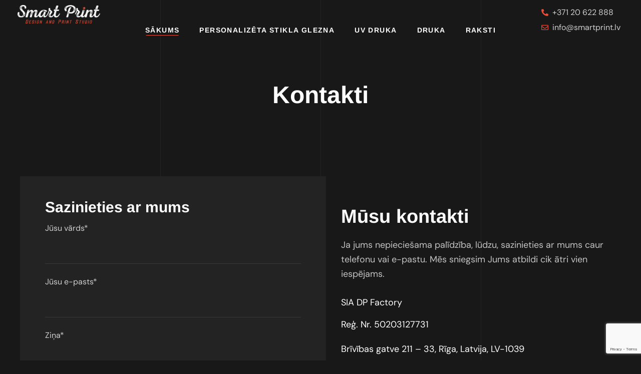

--- FILE ---
content_type: text/html; charset=UTF-8
request_url: https://smartprint.lv/kontakti/
body_size: 17654
content:
<!DOCTYPE html><html
lang=lv-LV prefix="og: https://ogp.me/ns#"><head><style>img.lazy{min-height:1px}</style><link
href=https://smartprint.lv/wp-content/plugins/w3-total-cache/pub/js/lazyload.min.js as=script><meta
http-equiv="Content-Type" content="text/html; charset=UTF-8"><meta
name="viewport" content="width=device-width, initial-scale=1, maximum-scale=1"><meta
http-equiv="X-UA-Compatible" content="IE=Edge"><style>img:is([sizes="auto" i], [sizes^="auto," i]){contain-intrinsic-size:3000px 1500px}</style> <script id=cookieyes src=https://cdn-cookieyes.com/client_data/58953c846caab755050afc48/script.js></script> <title>Kontakti - Smart Print | Dizaina un drukas studija</title><meta
name="description" content="Sazinieties ar dizaina un drukas studiju lai saņemtu cenu piedāvājumu ofseta drukai, uv drukai, vai dažāda veida iepakojumiem."><meta
name="robots" content="follow, index, max-snippet:-1, max-video-preview:-1, max-image-preview:large"><link
rel=canonical href=https://smartprint.lv/kontakti/ ><meta
property="og:locale" content="lv_LV"><meta
property="og:type" content="article"><meta
property="og:title" content="Kontakti - Smart Print | Dizaina un drukas studija"><meta
property="og:description" content="Sazinieties ar dizaina un drukas studiju lai saņemtu cenu piedāvājumu ofseta drukai, uv drukai, vai dažāda veida iepakojumiem."><meta
property="og:url" content="https://smartprint.lv/kontakti/"><meta
property="og:site_name" content="Dizaina un Drukas studija | Smart Print"><meta
property="og:updated_time" content="2023-12-07T10:05:21+02:00"><meta
property="og:image" content="https://smartprint.lv/wp-content/uploads/2018/08/digitala-vai-ofseta-druka.jpg"><meta
property="og:image:secure_url" content="https://smartprint.lv/wp-content/uploads/2018/08/digitala-vai-ofseta-druka.jpg"><meta
property="og:image:width" content="800"><meta
property="og:image:height" content="507"><meta
property="og:image:alt" content="kontakti"><meta
property="og:image:type" content="image/jpeg"><meta
name="twitter:card" content="summary_large_image"><meta
name="twitter:title" content="Kontakti - Smart Print | Dizaina un drukas studija"><meta
name="twitter:description" content="Sazinieties ar dizaina un drukas studiju lai saņemtu cenu piedāvājumu ofseta drukai, uv drukai, vai dažāda veida iepakojumiem."><meta
name="twitter:image" content="https://smartprint.lv/wp-content/uploads/2018/08/digitala-vai-ofseta-druka.jpg"><link
rel=dns-prefetch href=//cdnjs.cloudflare.com><link
rel=dns-prefetch href=//fonts.googleapis.com><link
rel=preconnect href=https://fonts.gstatic.com crossorigin><link
rel=alternate type=application/rss+xml title="Smart Print&raquo; Plūsma" href=https://smartprint.lv/feed/ ><link
rel=alternate type=application/rss+xml title="Komentāru plūsma" href=https://smartprint.lv/comments/feed/ > <script>/*<![CDATA[*/window._wpemojiSettings={"baseUrl":"https:\/\/s.w.org\/images\/core\/emoji\/16.0.1\/72x72\/","ext":".png","svgUrl":"https:\/\/s.w.org\/images\/core\/emoji\/16.0.1\/svg\/","svgExt":".svg","source":{"concatemoji":"https:\/\/smartprint.lv\/wp-includes\/js\/wp-emoji-release.min.js?ver=6.8.3"}};
/*! This file is auto-generated */
!function(s,n){var o,i,e;function c(e){try{var t={supportTests:e,timestamp:(new Date).valueOf()};sessionStorage.setItem(o,JSON.stringify(t))}catch(e){}}function p(e,t,n){e.clearRect(0,0,e.canvas.width,e.canvas.height),e.fillText(t,0,0);var t=new Uint32Array(e.getImageData(0,0,e.canvas.width,e.canvas.height).data),a=(e.clearRect(0,0,e.canvas.width,e.canvas.height),e.fillText(n,0,0),new Uint32Array(e.getImageData(0,0,e.canvas.width,e.canvas.height).data));return t.every(function(e,t){return e===a[t]})}function u(e,t){e.clearRect(0,0,e.canvas.width,e.canvas.height),e.fillText(t,0,0);for(var n=e.getImageData(16,16,1,1),a=0;a<n.data.length;a++)if(0!==n.data[a])return!1;return!0}function f(e,t,n,a){switch(t){case"flag":return n(e,"\ud83c\udff3\ufe0f\u200d\u26a7\ufe0f","\ud83c\udff3\ufe0f\u200b\u26a7\ufe0f")?!1:!n(e,"\ud83c\udde8\ud83c\uddf6","\ud83c\udde8\u200b\ud83c\uddf6")&&!n(e,"\ud83c\udff4\udb40\udc67\udb40\udc62\udb40\udc65\udb40\udc6e\udb40\udc67\udb40\udc7f","\ud83c\udff4\u200b\udb40\udc67\u200b\udb40\udc62\u200b\udb40\udc65\u200b\udb40\udc6e\u200b\udb40\udc67\u200b\udb40\udc7f");case"emoji":return!a(e,"\ud83e\udedf")}return!1}function g(e,t,n,a){var r="undefined"!=typeof WorkerGlobalScope&&self instanceof WorkerGlobalScope?new OffscreenCanvas(300,150):s.createElement("canvas"),o=r.getContext("2d",{willReadFrequently:!0}),i=(o.textBaseline="top",o.font="600 32px Arial",{});return e.forEach(function(e){i[e]=t(o,e,n,a)}),i}function t(e){var t=s.createElement("script");t.src=e,t.defer=!0,s.head.appendChild(t)}"undefined"!=typeof Promise&&(o="wpEmojiSettingsSupports",i=["flag","emoji"],n.supports={everything:!0,everythingExceptFlag:!0},e=new Promise(function(e){s.addEventListener("DOMContentLoaded",e,{once:!0})}),new Promise(function(t){var n=function(){try{var e=JSON.parse(sessionStorage.getItem(o));if("object"==typeof e&&"number"==typeof e.timestamp&&(new Date).valueOf()<e.timestamp+604800&&"object"==typeof e.supportTests)return e.supportTests}catch(e){}return null}();if(!n){if("undefined"!=typeof Worker&&"undefined"!=typeof OffscreenCanvas&&"undefined"!=typeof URL&&URL.createObjectURL&&"undefined"!=typeof Blob)try{var e="postMessage("+g.toString()+"("+[JSON.stringify(i),f.toString(),p.toString(),u.toString()].join(",")+"));",a=new Blob([e],{type:"text/javascript"}),r=new Worker(URL.createObjectURL(a),{name:"wpTestEmojiSupports"});return void(r.onmessage=function(e){c(n=e.data),r.terminate(),t(n)})}catch(e){}c(n=g(i,f,p,u))}t(n)}).then(function(e){for(var t in e)n.supports[t]=e[t],n.supports.everything=n.supports.everything&&n.supports[t],"flag"!==t&&(n.supports.everythingExceptFlag=n.supports.everythingExceptFlag&&n.supports[t]);n.supports.everythingExceptFlag=n.supports.everythingExceptFlag&&!n.supports.flag,n.DOMReady=!1,n.readyCallback=function(){n.DOMReady=!0}}).then(function(){return e}).then(function(){var e;n.supports.everything||(n.readyCallback(),(e=n.source||{}).concatemoji?t(e.concatemoji):e.wpemoji&&e.twemoji&&(t(e.twemoji),t(e.wpemoji)))}))}((window,document),window._wpemojiSettings);/*]]>*/</script> <style id=wp-emoji-styles-inline-css>img.wp-smiley,img.emoji{display:inline !important;border:none !important;box-shadow:none !important;height:1em !important;width:1em !important;margin:0 0.07em !important;vertical-align:-0.1em !important;background:none !important;padding:0 !important}</style><style id=classic-theme-styles-inline-css>.wp-block-button__link{color:#fff;background-color:#32373c;border-radius:9999px;box-shadow:none;text-decoration:none;padding:calc(.667em + 2px) calc(1.333em + 2px);font-size:1.125em}.wp-block-file__button{background:#32373c;color:#fff;text-decoration:none}</style><style id=global-styles-inline-css>/*<![CDATA[*/:root{--wp--preset--aspect-ratio--square:1;--wp--preset--aspect-ratio--4-3:4/3;--wp--preset--aspect-ratio--3-4:3/4;--wp--preset--aspect-ratio--3-2:3/2;--wp--preset--aspect-ratio--2-3:2/3;--wp--preset--aspect-ratio--16-9:16/9;--wp--preset--aspect-ratio--9-16:9/16;--wp--preset--color--black:#000;--wp--preset--color--cyan-bluish-gray:#abb8c3;--wp--preset--color--white:#fff;--wp--preset--color--pale-pink:#f78da7;--wp--preset--color--vivid-red:#cf2e2e;--wp--preset--color--luminous-vivid-orange:#ff6900;--wp--preset--color--luminous-vivid-amber:#fcb900;--wp--preset--color--light-green-cyan:#7bdcb5;--wp--preset--color--vivid-green-cyan:#00d084;--wp--preset--color--pale-cyan-blue:#8ed1fc;--wp--preset--color--vivid-cyan-blue:#0693e3;--wp--preset--color--vivid-purple:#9b51e0;--wp--preset--gradient--vivid-cyan-blue-to-vivid-purple:linear-gradient(135deg,rgba(6,147,227,1) 0%,rgb(155,81,224) 100%);--wp--preset--gradient--light-green-cyan-to-vivid-green-cyan:linear-gradient(135deg,rgb(122,220,180) 0%,rgb(0,208,130) 100%);--wp--preset--gradient--luminous-vivid-amber-to-luminous-vivid-orange:linear-gradient(135deg,rgba(252,185,0,1) 0%,rgba(255,105,0,1) 100%);--wp--preset--gradient--luminous-vivid-orange-to-vivid-red:linear-gradient(135deg,rgba(255,105,0,1) 0%,rgb(207,46,46) 100%);--wp--preset--gradient--very-light-gray-to-cyan-bluish-gray:linear-gradient(135deg,rgb(238,238,238) 0%,rgb(169,184,195) 100%);--wp--preset--gradient--cool-to-warm-spectrum:linear-gradient(135deg,rgb(74,234,220) 0%,rgb(151,120,209) 20%,rgb(207,42,186) 40%,rgb(238,44,130) 60%,rgb(251,105,98) 80%,rgb(254,248,76) 100%);--wp--preset--gradient--blush-light-purple:linear-gradient(135deg,rgb(255,206,236) 0%,rgb(152,150,240) 100%);--wp--preset--gradient--blush-bordeaux:linear-gradient(135deg,rgb(254,205,165) 0%,rgb(254,45,45) 50%,rgb(107,0,62) 100%);--wp--preset--gradient--luminous-dusk:linear-gradient(135deg,rgb(255,203,112) 0%,rgb(199,81,192) 50%,rgb(65,88,208) 100%);--wp--preset--gradient--pale-ocean:linear-gradient(135deg,rgb(255,245,203) 0%,rgb(182,227,212) 50%,rgb(51,167,181) 100%);--wp--preset--gradient--electric-grass:linear-gradient(135deg,rgb(202,248,128) 0%,rgb(113,206,126) 100%);--wp--preset--gradient--midnight:linear-gradient(135deg,rgb(2,3,129) 0%,rgb(40,116,252) 100%);--wp--preset--font-size--small:13px;--wp--preset--font-size--medium:20px;--wp--preset--font-size--large:36px;--wp--preset--font-size--x-large:42px;--wp--preset--spacing--20:0.44rem;--wp--preset--spacing--30:0.67rem;--wp--preset--spacing--40:1rem;--wp--preset--spacing--50:1.5rem;--wp--preset--spacing--60:2.25rem;--wp--preset--spacing--70:3.38rem;--wp--preset--spacing--80:5.06rem;--wp--preset--shadow--natural:6px 6px 9px rgba(0, 0, 0, 0.2);--wp--preset--shadow--deep:12px 12px 50px rgba(0, 0, 0, 0.4);--wp--preset--shadow--sharp:6px 6px 0px rgba(0, 0, 0, 0.2);--wp--preset--shadow--outlined:6px 6px 0px -3px rgba(255, 255, 255, 1), 6px 6px rgba(0, 0, 0, 1);--wp--preset--shadow--crisp:6px 6px 0px rgba(0, 0, 0, 1)}:where(.is-layout-flex){gap:0.5em}:where(.is-layout-grid){gap:0.5em}body .is-layout-flex{display:flex}.is-layout-flex{flex-wrap:wrap;align-items:center}.is-layout-flex>:is(*,div){margin:0}body .is-layout-grid{display:grid}.is-layout-grid>:is(*,div){margin:0}:where(.wp-block-columns.is-layout-flex){gap:2em}:where(.wp-block-columns.is-layout-grid){gap:2em}:where(.wp-block-post-template.is-layout-flex){gap:1.25em}:where(.wp-block-post-template.is-layout-grid){gap:1.25em}.has-black-color{color:var(--wp--preset--color--black) !important}.has-cyan-bluish-gray-color{color:var(--wp--preset--color--cyan-bluish-gray) !important}.has-white-color{color:var(--wp--preset--color--white) !important}.has-pale-pink-color{color:var(--wp--preset--color--pale-pink) !important}.has-vivid-red-color{color:var(--wp--preset--color--vivid-red) !important}.has-luminous-vivid-orange-color{color:var(--wp--preset--color--luminous-vivid-orange) !important}.has-luminous-vivid-amber-color{color:var(--wp--preset--color--luminous-vivid-amber) !important}.has-light-green-cyan-color{color:var(--wp--preset--color--light-green-cyan) !important}.has-vivid-green-cyan-color{color:var(--wp--preset--color--vivid-green-cyan) !important}.has-pale-cyan-blue-color{color:var(--wp--preset--color--pale-cyan-blue) !important}.has-vivid-cyan-blue-color{color:var(--wp--preset--color--vivid-cyan-blue) !important}.has-vivid-purple-color{color:var(--wp--preset--color--vivid-purple) !important}.has-black-background-color{background-color:var(--wp--preset--color--black) !important}.has-cyan-bluish-gray-background-color{background-color:var(--wp--preset--color--cyan-bluish-gray) !important}.has-white-background-color{background-color:var(--wp--preset--color--white) !important}.has-pale-pink-background-color{background-color:var(--wp--preset--color--pale-pink) !important}.has-vivid-red-background-color{background-color:var(--wp--preset--color--vivid-red) !important}.has-luminous-vivid-orange-background-color{background-color:var(--wp--preset--color--luminous-vivid-orange) !important}.has-luminous-vivid-amber-background-color{background-color:var(--wp--preset--color--luminous-vivid-amber) !important}.has-light-green-cyan-background-color{background-color:var(--wp--preset--color--light-green-cyan) !important}.has-vivid-green-cyan-background-color{background-color:var(--wp--preset--color--vivid-green-cyan) !important}.has-pale-cyan-blue-background-color{background-color:var(--wp--preset--color--pale-cyan-blue) !important}.has-vivid-cyan-blue-background-color{background-color:var(--wp--preset--color--vivid-cyan-blue) !important}.has-vivid-purple-background-color{background-color:var(--wp--preset--color--vivid-purple) !important}.has-black-border-color{border-color:var(--wp--preset--color--black) !important}.has-cyan-bluish-gray-border-color{border-color:var(--wp--preset--color--cyan-bluish-gray) !important}.has-white-border-color{border-color:var(--wp--preset--color--white) !important}.has-pale-pink-border-color{border-color:var(--wp--preset--color--pale-pink) !important}.has-vivid-red-border-color{border-color:var(--wp--preset--color--vivid-red) !important}.has-luminous-vivid-orange-border-color{border-color:var(--wp--preset--color--luminous-vivid-orange) !important}.has-luminous-vivid-amber-border-color{border-color:var(--wp--preset--color--luminous-vivid-amber) !important}.has-light-green-cyan-border-color{border-color:var(--wp--preset--color--light-green-cyan) !important}.has-vivid-green-cyan-border-color{border-color:var(--wp--preset--color--vivid-green-cyan) !important}.has-pale-cyan-blue-border-color{border-color:var(--wp--preset--color--pale-cyan-blue) !important}.has-vivid-cyan-blue-border-color{border-color:var(--wp--preset--color--vivid-cyan-blue) !important}.has-vivid-purple-border-color{border-color:var(--wp--preset--color--vivid-purple) !important}.has-vivid-cyan-blue-to-vivid-purple-gradient-background{background:var(--wp--preset--gradient--vivid-cyan-blue-to-vivid-purple) !important}.has-light-green-cyan-to-vivid-green-cyan-gradient-background{background:var(--wp--preset--gradient--light-green-cyan-to-vivid-green-cyan) !important}.has-luminous-vivid-amber-to-luminous-vivid-orange-gradient-background{background:var(--wp--preset--gradient--luminous-vivid-amber-to-luminous-vivid-orange) !important}.has-luminous-vivid-orange-to-vivid-red-gradient-background{background:var(--wp--preset--gradient--luminous-vivid-orange-to-vivid-red) !important}.has-very-light-gray-to-cyan-bluish-gray-gradient-background{background:var(--wp--preset--gradient--very-light-gray-to-cyan-bluish-gray) !important}.has-cool-to-warm-spectrum-gradient-background{background:var(--wp--preset--gradient--cool-to-warm-spectrum) !important}.has-blush-light-purple-gradient-background{background:var(--wp--preset--gradient--blush-light-purple) !important}.has-blush-bordeaux-gradient-background{background:var(--wp--preset--gradient--blush-bordeaux) !important}.has-luminous-dusk-gradient-background{background:var(--wp--preset--gradient--luminous-dusk) !important}.has-pale-ocean-gradient-background{background:var(--wp--preset--gradient--pale-ocean) !important}.has-electric-grass-gradient-background{background:var(--wp--preset--gradient--electric-grass) !important}.has-midnight-gradient-background{background:var(--wp--preset--gradient--midnight) !important}.has-small-font-size{font-size:var(--wp--preset--font-size--small) !important}.has-medium-font-size{font-size:var(--wp--preset--font-size--medium) !important}.has-large-font-size{font-size:var(--wp--preset--font-size--large) !important}.has-x-large-font-size{font-size:var(--wp--preset--font-size--x-large) !important}:where(.wp-block-post-template.is-layout-flex){gap:1.25em}:where(.wp-block-post-template.is-layout-grid){gap:1.25em}:where(.wp-block-columns.is-layout-flex){gap:2em}:where(.wp-block-columns.is-layout-grid){gap:2em}:root :where(.wp-block-pullquote){font-size:1.5em;line-height:1.6}/*]]>*/</style><link
rel=stylesheet href=https://smartprint.lv/wp-content/cache/minify/1ffe2.css media=all><style id=woocommerce-inline-inline-css>.woocommerce form .form-row .required{visibility:visible}</style><link
rel=stylesheet href=https://smartprint.lv/wp-content/cache/minify/fe25d.css media=all><link
rel=stylesheet id=select2css-css href='//cdnjs.cloudflare.com/ajax/libs/select2/4.0.7/css/select2.css?ver=1.0' type=text/css media=all><link
rel=stylesheet href=https://smartprint.lv/wp-content/cache/minify/6713d.css media=all><style id=bili-theme-info-inline-css>/*<![CDATA[*/:root{--bili-primary-color:#E94F36;--bili-secondary-color:#FFF;--bili-tertiary-color:#181818;--bili-button-color-idle:#FFF;--bili-button-bg-idle:#E94F36;--bili-button-color-hover:#FFF;--bili-button-bg-hover:#303030;--bili-button-color-rgb-idle:255,255,255;--bili-button-bg-rgb-idle:233,79,54;--bili-button-color-rgb-hover:255,255,255;--bili-button-bg-rgb-hover:48,48,48;--bili-cursor-point-color:rgba(60,133,153,0);--bili-back-to-top-color:#fff;--bili-back-to-top-color-bg:#2e2e2e;--bili-primary-rgb:233,79,54;--bili-secondary-rgb:255,255,255;--bili-tertiary-rgb:24,24,24;--bili-content-rgb:208,208,208;--bili-header-rgb:255,255,255;--bili-shop-products-overlay:rgba(255,255,255,0);--bili-header-font-family:Arimo;--bili-header-font-weight:700;--bili-header-font-color:#FFF;--bili-h1-font-family:Arimo;--bili-h1-font-size:52px;--bili-h1-line-height:64px;--bili-h1-font-weight:700;--bili-h1-text-transform:none;--bili-h1-letter-spacing:0px;--bili-h2-font-family:Arimo;--bili-h2-font-size:42px;--bili-h2-line-height:56px;--bili-h2-font-weight:700;--bili-h2-text-transform:none;--bili-h2-letter-spacing:0px;--bili-h3-font-family:Arimo;--bili-h3-font-size:38px;--bili-h3-line-height:48px;--bili-h3-font-weight:700;--bili-h3-text-transform:none;--bili-h3-letter-spacing:0px;--bili-h4-font-family:Arimo;--bili-h4-font-size:30px;--bili-h4-line-height:42px;--bili-h4-font-weight:700;--bili-h4-text-transform:none;--bili-h4-letter-spacing:0px;--bili-h5-font-family:Arimo;--bili-h5-font-size:24px;--bili-h5-line-height:36px;--bili-h5-font-weight:700;--bili-h5-text-transform:none;--bili-h5-letter-spacing:0px;--bili-h6-font-family:Arimo;--bili-h6-font-size:20px;--bili-h6-line-height:32px;--bili-h6-font-weight:700;--bili-h6-text-transform:none;--bili-h6-letter-spacing:0px;--bili-content-font-family:DM Sans;--bili-content-font-size:16px;--bili-content-line-height:1.875;--bili-content-font-weight:400;--bili-content-color:#D0D0D0;--bili-menu-font-family:Arimo;--bili-menu-font-size:14px;--bili-menu-line-height:30px;--bili-menu-font-weight:700;--bili-menu-letter-spacing:0.1em;--bili-submenu-font-family:DM Sans;--bili-submenu-font-size:16px;--bili-submenu-line-height:30px;--bili-submenu-font-weight:500;--bili-submenu-letter-spacing:0em;--bili-submenu-color:#fff;--bili-submenu-background:rgba(14,14,14,1);--bili-submenu-mobile-color:#fff;--bili-submenu-mobile-background:rgba(24,24,24,1);--bili-submenu-mobile-overlay:rgba(24,24,24,0.8);--bili-header-mobile-height:60px;--bili-sidepanel-title-color:#fff;--bili-bg-caret:url('data:image/svg+xml; utf8, <svg version=1.1 xmlns=http://www.w3.org/2000/svg width=512 height=512 x=0 y=0 viewBox="0 0 451.847 451.847" preserveAspectRatio=none fill=%23888888><g><path d="M225.923,354.706c-8.098,0-16.195-3.092-22.369-9.263L9.27,151.157c-12.359-12.359-12.359-32.397,0-44.751   c12.354-12.354,32.388-12.354,44.748,0l171.905,171.915l171.906-171.909c12.359-12.354,32.391-12.354,44.744,0   c12.365,12.354,12.365,32.392,0,44.751L248.292,345.449C242.115,351.621,234.018,354.706,225.923,354.706z"></path></g></svg>');--bili-button-loading:url('data:image/svg+xml; utf8, <svg version=1.1 xmlns=http://www.w3.org/2000/svg width=489.698px height=489.698px viewBox="0 0 489.698 489.698" preserveAspectRatio=none fill=%23ffffff><path d="M468.999,227.774c-11.4,0-20.8,8.3-20.8,19.8c-1,74.9-44.2,142.6-110.3,178.9c-99.6,54.7-216,5.6-260.6-61l62.9,13.1    c10.4,2.1,21.8-4.2,23.9-15.6c2.1-10.4-4.2-21.8-15.6-23.9l-123.7-26c-7.2-1.7-26.1,3.5-23.9,22.9l15.6,124.8    c1,10.4,9.4,17.7,19.8,17.7c15.5,0,21.8-11.4,20.8-22.9l-7.3-60.9c101.1,121.3,229.4,104.4,306.8,69.3    c80.1-42.7,131.1-124.8,132.1-215.4C488.799,237.174,480.399,227.774,468.999,227.774z"/><path d="M20.599,261.874c11.4,0,20.8-8.3,20.8-19.8c1-74.9,44.2-142.6,110.3-178.9c99.6-54.7,216-5.6,260.6,61l-62.9-13.1    c-10.4-2.1-21.8,4.2-23.9,15.6c-2.1,10.4,4.2,21.8,15.6,23.9l123.8,26c7.2,1.7,26.1-3.5,23.9-22.9l-15.6-124.8    c-1-10.4-9.4-17.7-19.8-17.7c-15.5,0-21.8,11.4-20.8,22.9l7.2,60.9c-101.1-121.2-229.4-104.4-306.8-69.2    c-80.1,42.6-131.1,124.8-132.2,215.3C0.799,252.574,9.199,261.874,20.599,261.874z"/></svg>');--bili-button-success:url('data:image/svg+xml; utf8, <svg version=1.1 xmlns=http://www.w3.org/2000/svg width=512px height=512px viewBox="0 0 24 24" preserveAspectRatio=none fill=%23ffffff><path d="m21.73 5.68-13 14a1 1 0 0 1 -.73.32 1 1 0 0 1 -.71-.29l-5-5a1 1 0 0 1 1.42-1.42l4.29 4.27 12.27-13.24a1 1 0 1 1 1.46 1.36z"/></svg>');--wgl_price_label:"Price:";--bili-elementor-container-width:1200px}@media only screen and (max-width: 1200px){.wgl-theme-header{background-color:rgba(24,24,24,0) !important;color:#fff !important}header.wgl-theme-header .wgl-mobile-header{display:block}.wgl-site-header,.wgl-theme-header .primary-nav{display:none}.wgl-theme-header .hamburger-box{display:inline-flex}header.wgl-theme-header .mobile_nav_wrapper .primary-nav{display:block}.wgl-theme-header .wgl-sticky-header{display:none}.wgl-page-socials{display:none}.wgl-body-bg{top:var(--bili-header-mobile-height) !important}body .wgl-theme-header.header_overlap{position:relative;z-index:2}}@media (max-width: 1200px){.page-header{padding-top:40px !important;padding-bottom:20px !important;min-height:auto !important}.page-header_content .page-header_title{color:#fff !important;font-size:38px !important;line-height:42px !important;margin-bottom:0 !important}.page-header_content .page-header_breadcrumbs{color:#fff !important;font-size:14px !important;line-height:24px !important;display:none !important}}body .aleft{text-align:left}body .acenter{text-align:center}body .aright{text-align:right}body .ajustify{text-align:justify}body .wgl-layout-top{flex-direction:column}body .wgl-layout-left{flex-direction:row}body .wgl-layout-right{flex-direction:row-reverse}.wgl-hidden-desktop{display:none}@media (max-width: 1200px){body .a-tabletleft{text-align:left}body .a-tabletcenter{text-align:center}body .a-tabletright{text-align:right}body .a-tabletjustify{text-align:justify}}@media (max-width: 1200px){body .wgl-layout-tablet-top{flex-direction:column}body .wgl-layout-tablet-left{flex-direction:row}body .wgl-layout-tablet-right{flex-direction:row-reverse}}@media (max-width: 1200px){body .a-tabletcenter .wgl-layout-left{justify-content:center}body .a-tabletcenter .wgl-layout-right{justify-content:center}body .a-tabletleft .wgl-layout-left{justify-content:flex-start}body .a-tabletleft .wgl-layout-right{justify-content:flex-end}body .a-tabletright .wgl-layout-left{justify-content:flex-end}body .a-tabletright .wgl-layout-right{justify-content:flex-start}}@media (max-width: 1200px){.wgl-hidden-tablet{display:none}}@media (max-width: 767px){body .a-mobileleft{text-align:left}body .a-mobilecenter{text-align:center}body .a-mobileright{text-align:right}body .a-mobilejustify{text-align:justify}}@media (max-width: 767px){body .wgl-layout-mobile-top{flex-direction:column}body .wgl-layout-mobile-left{flex-direction:row}body .wgl-layout-mobile-right{flex-direction:row-reverse}}@media (max-width: 767px){body .a-mobilecenter .wgl-layout-left{justify-content:center}body .a-mobilecenter .wgl-layout-right{justify-content:center}body .a-mobileleft .wgl-layout-left{justify-content:flex-start}body .a-mobileleft .wgl-layout-right{justify-content:flex-end}body .a-mobileright .wgl-layout-left{justify-content:flex-end}body .a-mobileright .wgl-layout-right{justify-content:flex-start}}@media (max-width: 767px){.wgl-hidden-mobile{display:none}}/*]]>*/</style><link
rel=stylesheet href=https://smartprint.lv/wp-content/cache/minify/750f3.css media=all><style id=elementor-frontend-inline-css>.elementor-container>.elementor-row>.elementor-column>.elementor-element-populated>.elementor-widget-wrap,.elementor-container>.elementor-column>.elementor-element-populated{padding-top:0;padding-bottom:0}.elementor-column-gap-default>.elementor-row>.elementor-column>.elementor-element-populated>.elementor-widget-wrap,.elementor-column-gap-default>.elementor-row>.elementor-column>.theiaStickySidebar>.elementor-element-populated>.elementor-widget-wrap,.elementor-column-gap-default>.elementor-column>.theiaStickySidebar>.elementor-element-populated,.elementor-column-gap-default>.elementor-column>.elementor-element-populated{padding-left:15px;padding-right:15px}</style><link
rel=stylesheet href=https://smartprint.lv/wp-content/cache/minify/6a56c.css media=all><link
rel=preload as=style href="https://fonts.googleapis.com/css?family=DM%20Sans:400,500,400,500,700%7CArimo:700,300,400,700&#038;display=swap&#038;ver=1756890597"><link
rel=stylesheet href="https://fonts.googleapis.com/css?family=DM%20Sans:400,500,400,500,700%7CArimo:700,300,400,700&#038;display=swap&#038;ver=1756890597" media=print onload="this.media='all'"><noscript><link
rel=stylesheet href="https://fonts.googleapis.com/css?family=DM%20Sans:400,500,400,500,700%7CArimo:700,300,400,700&#038;display=swap&#038;ver=1756890597"></noscript><link
rel=stylesheet href=https://smartprint.lv/wp-content/cache/minify/2880b.css media=all> <script src=https://smartprint.lv/wp-content/cache/minify/2f693.js></script> <script id=woocommerce-js-extra>var woocommerce_params={"ajax_url":"\/wp-admin\/admin-ajax.php","wc_ajax_url":"\/?wc-ajax=%%endpoint%%","i18n_password_show":"Show password","i18n_password_hide":"Hide password"};</script> <script src=https://smartprint.lv/wp-content/cache/minify/ca7ac.js></script> <link
rel=https://api.w.org/ href=https://smartprint.lv/wp-json/ ><link
rel=alternate title=JSON type=application/json href=https://smartprint.lv/wp-json/wp/v2/pages/850><link
rel=EditURI type=application/rsd+xml title=RSD href=https://smartprint.lv/xmlrpc.php?rsd><meta
name="generator" content="WordPress 6.8.3"><link
rel=shortlink href='https://smartprint.lv/?p=850'><link
rel=alternate title="oEmbed (JSON)" type=application/json+oembed href="https://smartprint.lv/wp-json/oembed/1.0/embed?url=https%3A%2F%2Fsmartprint.lv%2Fkontakti%2F"><link
rel=alternate title="oEmbed (XML)" type=text/xml+oembed href="https://smartprint.lv/wp-json/oembed/1.0/embed?url=https%3A%2F%2Fsmartprint.lv%2Fkontakti%2F&#038;format=xml">
<noscript><style>.woocommerce-product-gallery{opacity:1 !important}</style></noscript><meta
name="generator" content="Elementor 3.30.2; features: additional_custom_breakpoints; settings: css_print_method-external, google_font-enabled, font_display-swap"><style>.e-con.e-parent:nth-of-type(n+4):not(.e-lazyloaded):not(.e-no-lazyload), .e-con.e-parent:nth-of-type(n+4):not(.e-lazyloaded):not(.e-no-lazyload) *{background-image:none !important}@media screen and (max-height: 1024px){.e-con.e-parent:nth-of-type(n+3):not(.e-lazyloaded):not(.e-no-lazyload), .e-con.e-parent:nth-of-type(n+3):not(.e-lazyloaded):not(.e-no-lazyload) *{background-image:none !important}}@media screen and (max-height: 640px){.e-con.e-parent:nth-of-type(n+2):not(.e-lazyloaded):not(.e-no-lazyload), .e-con.e-parent:nth-of-type(n+2):not(.e-lazyloaded):not(.e-no-lazyload) *{background-image:none !important}}</style> <script id=google_gtagjs src="https://www.googletagmanager.com/gtag/js?id=G-6PLD7MRRP5" async=async></script> <script id=google_gtagjs-inline>window.dataLayer=window.dataLayer||[];function gtag(){dataLayer.push(arguments);}gtag('js',new Date());gtag('config','G-6PLD7MRRP5',{});</script> <style>/*<![CDATA[*/:root{--wcpasectiontitlesize:24px;--wcpalabelsize:18px;--wcpadescsize:16px;--wcpaerrorsize:16px;--wcpalabelweight:600;--wcpadescweight:normal;--wcpaborderwidth:1px;--wcpaborderradius:6px;--wcpainputheight:45px;--wcpachecklabelsize:16px;--wcpacheckborderwidth:1px;--wcpacheckwidth:20px;--wcpacheckheight:20px;--wcpacheckborderradius:4px;--wcpacheckbuttonradius:115px;--wcpacheckbuttonborder:2px;--wcpaqtywidth:100px;--wcpaqtyheight:45px;--wcpaqtyradius:6px}:root{--wcpasectiontitlecolor:#fff;--wcpasectiontitlebg:rgba(189,16,224,0);--wcpalinecolor:#fff;--wcpabuttoncolor:#f55050;--wcpalabelcolor:#fff;--wcpadesccolor:#fff;--wcpabordercolor:#fff;--wcpabordercolorfocus:#e94f36;--wcpainputbgcolor:#FFF;--wcpainputcolor:#000;--wcpachecklabelcolor:#fff;--wcpacheckbgcolor:#f55050;--wcpacheckbordercolor:#fff;--wcpachecktickcolor:#fff;--wcparadiobgcolor:#f55050;--wcparadiobordercolor:#fff;--wcparadioselbordercolor:#fff;--wcpabuttontextcolor:#fff;--wcpaerrorcolor:#F55050;--wcpacheckbuttoncolor:#000;--wcpacheckbuttonbordercolor:#000;--wcpacheckbuttonselectioncolor:#f55050;--wcpaimageselectionoutline:#f55050;--wcpaimagetickbg:#f55050;--wcpaimagetickcolor:#FFF;--wcpaimagetickborder:#FFF;--wcpaimagemagnifierbg:#f55050;--wcpaimagemagnifiercolor:#fff;--wcpaimagemagnifierborder:#FFF;--wcpaimageselectionshadow:#fff;--wcpachecktogglebg:#fff;--wcpachecktogglecirclecolor:#000;--wcpachecktogglebgactive:#f55050;--wcpaqtybuttoncolor:#fff;--wcpaqtybuttonhovercolor:#fff;--wcpaqtybuttontextcolor:#fff}:root{--wcpaleftlabelwidth:120px}/*]]>*/</style><link
rel=icon href=https://smartprint.lv/wp-content/uploads/2023/01/cropped-favico-32x32.png sizes=32x32><link
rel=icon href=https://smartprint.lv/wp-content/uploads/2023/01/cropped-favico-192x192.png sizes=192x192><link
rel=apple-touch-icon href=https://smartprint.lv/wp-content/uploads/2023/01/cropped-favico-180x180.png><meta
name="msapplication-TileImage" content="https://smartprint.lv/wp-content/uploads/2023/01/cropped-favico-270x270.png"><style id=wp-custom-css>/*<![CDATA[*/.meta-data{display:none !important}@media only screen and (max-width: 1000px){h4 a{font-size:22px !important}}.header_search-button,.search-form{display:none !important}.wgl-logotype-container img{max-height:53px}.woocommerce ul#shipping_method li label{display:inline-flex}.woocommerce form label.checkbox span, .woocommerce-page form label.checkbox span{font-size:15px;display:inline}.wcpa_cart_meta .wcpa_cart_meta_item .wcpa_cart_meta_item-value{color:#E94F36}.wcpa_cart_meta .wcpa_cart_meta_item-value img{padding:5px}.woocommerce form .form-row, .woocommerce-page form .form-row{margin-bottom:25px}.woocommerce form .form-row input.input-text, .woocommerce-page form .form-row input.input-text{font-size:20px;color:lightgray;height:50px}body.woocommerce-checkout .col2-set>.col-1{margin-bottom:-50px}.woocommerce form .form-row textarea, .woocommerce-page form .form-row textarea{height:50px;color:white}.woocommerce form .form-row>label:not(.title), .woocommerce-page form .form-row>label:not(.title){font-size:22px;font-weight:700}.woocommerce form .form-row .required{color:#e94f36}.mp-please-select-location{font-size:22px;color:white}body .select2-container--default .select2-selection--single .select2-selection__rendered{color:lightgray}.everypay-wrapper label.payment-method-option.selected, .everypay-wrapper label.payment-token-option.selected{box-shadow:0 0 0px 5px #e94f36}.woocommerce div.product form.cart .button{background-color:#e94f36}.button:hover{background-color:#e94f36 !important;transform:scale(1.1)}.woocommerce-NoticeGroup-updateOrderReview, .woocommerce-message .wgl_module_message_box .type_success .closable{display:none}.wgl_module_message_box{display:none}.wgl-theme-header .woocommerce-notices-wrapper .wgl_module_message_box, .wgl-theme-header .wgl-form-coupon-toggle .wgl_module_message_box{display:none}.elementor-slideshow__title{display:none}/*]]>*/</style> <script></script></head><body
class="wp-singular page-template-default page page-id-850 wp-theme-bili wp-child-theme-bili-child theme-bili woocommerce-no-js wgl-style-input elementor-default elementor-kit-7 elementor-page elementor-page-850 lazy" style="background-color: #181818;background-size:contain; background-repeat:no-repeat; background-attachment:scroll; background-position:top center;" data-bg=url(https://box.smartprint.lv/wp-content/uploads/2022/03/contacts-bg.jpg)><header
class=wgl-theme-header><div
class="wgl-site-header mobile_header_custom"><div
class=container-wrapper><div
data-elementor-type=wp-post data-elementor-id=316 class="elementor elementor-316"><div
class="elementor-element elementor-element-4f6e204 e-con-full e-flex e-con e-parent" data-id=4f6e204 data-element_type=container data-settings={&quot;background_background&quot;:&quot;classic&quot;}><div
class="elementor-element elementor-element-f96f13d e-con-full e-flex e-con e-child" data-id=f96f13d data-element_type=container><div
class="elementor-element elementor-element-4eef5ff elementor-widget elementor-widget-image" data-id=4eef5ff data-element_type=widget data-widget_type=image.default><div
class=elementor-widget-container>
<a
href=https://smartprint.lv/ >
<img
fetchpriority=high width=2560 height=581 src="data:image/svg+xml,%3Csvg%20xmlns='http://www.w3.org/2000/svg'%20viewBox='0%200%202560%20581'%3E%3C/svg%3E" data-src=https://smartprint.lv/wp-content/uploads/2023/01/smartprint-logo-balts.png class="attachment-full size-full wp-image-12950 lazy" alt data-srcset="https://smartprint.lv/wp-content/uploads/2023/01/smartprint-logo-balts.png 2560w, https://smartprint.lv/wp-content/uploads/2023/01/smartprint-logo-balts-1080x245.png 1080w, https://smartprint.lv/wp-content/uploads/2023/01/smartprint-logo-balts-300x68.png 300w, https://smartprint.lv/wp-content/uploads/2023/01/smartprint-logo-balts-1024x232.png 1024w, https://smartprint.lv/wp-content/uploads/2023/01/smartprint-logo-balts-768x174.png 768w, https://smartprint.lv/wp-content/uploads/2023/01/smartprint-logo-balts-1536x349.png 1536w, https://smartprint.lv/wp-content/uploads/2023/01/smartprint-logo-balts-2048x465.png 2048w" data-sizes="(max-width: 2560px) 100vw, 2560px">		</a></div></div></div><div
class="elementor-element elementor-element-548d390 e-con-full e-flex e-con e-child" data-id=548d390 data-element_type=container><div
class="elementor-element elementor-element-7965dc0 elementor-widget elementor-widget-wgl-menu" data-id=7965dc0 data-element_type=widget data-widget_type=wgl-menu.default><div
class=elementor-widget-container><nav
class="primary-nav menu_line_enable"><ul
id=menu-main class=menu><li
id=menu-item-13391 class="menu-item menu-item-type-post_type menu-item-object-page menu-item-home menu-item-13391"><a
href=https://smartprint.lv/ ><span><span
class=item_text>Sākums</span><span
class=menu-item_dots></span></span><i
class=menu-item__plus></i></a></li><li
id=menu-item-13352 class="menu-item menu-item-type-post_type menu-item-object-page menu-item-13352"><a
href=https://smartprint.lv/personalizeta-stikla-glezna/ ><span><span
class=item_text>Personalizēta stikla glezna</span><span
class=menu-item_dots></span></span><i
class=menu-item__plus></i></a></li><li
id=menu-item-12477 class="menu-item menu-item-type-post_type menu-item-object-page menu-item-12477"><a
href=https://smartprint.lv/uv-druka/ ><span><span
class=item_text>UV Druka</span><span
class=menu-item_dots></span></span><i
class=menu-item__plus></i></a></li><li
id=menu-item-12478 class="menu-item menu-item-type-post_type menu-item-object-page menu-item-12478"><a
href=https://smartprint.lv/druka/ ><span><span
class=item_text>Druka</span><span
class=menu-item_dots></span></span><i
class=menu-item__plus></i></a></li><li
id=menu-item-4203 class="menu-item menu-item-type-post_type menu-item-object-page menu-item-4203"><a
href=https://smartprint.lv/raksti/ ><span><span
class=item_text>Raksti</span><span
class=menu-item_dots></span></span><i
class=menu-item__plus></i></a></li></ul></nav><div
class=mobile-hamburger-toggle><div
class=hamburger-box><div
class=hamburger-inner></div></div></div></div></div></div><div
class="elementor-element elementor-element-c22bebd e-con-full e-flex e-con e-child" data-id=c22bebd data-element_type=container><div
class="elementor-element elementor-element-774bef9 elementor-icon-list--layout-inline elementor-widget elementor-widget-wgl-header-list-info" data-id=774bef9 data-element_type=widget data-widget_type=wgl-header-list-info.default><div
class=elementor-widget-container><ul
class="wgl-header-list-info elementor-icon-list-items elementor-inline-items"><li
class=elementor-icon-list-item ><a
href=tel:+37120622888><span
class="wgl-header-list-icon elementor-icon-list-icon"><i
aria-hidden=true class="fas fa-phone-alt"></i></span><span
class="wgl-header-list-text elementor-icon-list-text">+371 20 622 888</span></a></li><li
class=elementor-icon-list-item ><a
href=mailto:info@smartprint.lv><span
class="wgl-header-list-icon elementor-icon-list-icon"><i
aria-hidden=true class="far fa-envelope"></i></span><span
class="wgl-header-list-text elementor-icon-list-text">info@smartprint.lv</span></a></li></ul></div></div></div></div></div></div></div><div
class='wgl-sticky-header wgl-sticky-element' data-style=scroll_up><div
class=container-wrapper><div
data-elementor-type=wp-post data-elementor-id=2641 class="elementor elementor-2641"><div
class="elementor-element elementor-element-fd433d2 e-con-full e-flex e-con e-parent" data-id=fd433d2 data-element_type=container data-settings={&quot;background_background&quot;:&quot;classic&quot;}><div
class="elementor-element elementor-element-6b720e8 e-con-full e-flex e-con e-child" data-id=6b720e8 data-element_type=container><div
class="elementor-element elementor-element-c979c6b elementor-widget elementor-widget-image" data-id=c979c6b data-element_type=widget data-widget_type=image.default><div
class=elementor-widget-container>
<a
href=https://smartprint.lv/ >
<img
fetchpriority=high width=2560 height=581 src="data:image/svg+xml,%3Csvg%20xmlns='http://www.w3.org/2000/svg'%20viewBox='0%200%202560%20581'%3E%3C/svg%3E" data-src=https://smartprint.lv/wp-content/uploads/2023/01/smartprint-logo-balts.png class="attachment-full size-full wp-image-12950 lazy" alt data-srcset="https://smartprint.lv/wp-content/uploads/2023/01/smartprint-logo-balts.png 2560w, https://smartprint.lv/wp-content/uploads/2023/01/smartprint-logo-balts-1080x245.png 1080w, https://smartprint.lv/wp-content/uploads/2023/01/smartprint-logo-balts-300x68.png 300w, https://smartprint.lv/wp-content/uploads/2023/01/smartprint-logo-balts-1024x232.png 1024w, https://smartprint.lv/wp-content/uploads/2023/01/smartprint-logo-balts-768x174.png 768w, https://smartprint.lv/wp-content/uploads/2023/01/smartprint-logo-balts-1536x349.png 1536w, https://smartprint.lv/wp-content/uploads/2023/01/smartprint-logo-balts-2048x465.png 2048w" data-sizes="(max-width: 2560px) 100vw, 2560px">		</a></div></div></div><div
class="elementor-element elementor-element-4540b5c e-con-full e-flex e-con e-child" data-id=4540b5c data-element_type=container><div
class="elementor-element elementor-element-bba0ee6 elementor-widget elementor-widget-wgl-menu" data-id=bba0ee6 data-element_type=widget data-widget_type=wgl-menu.default><div
class=elementor-widget-container><nav
class="primary-nav menu_line_enable"><ul
id=menu-main-1 class=menu><li
class="menu-item menu-item-type-post_type menu-item-object-page menu-item-home menu-item-13391"><a
href=https://smartprint.lv/ ><span><span
class=item_text>Sākums</span><span
class=menu-item_dots></span></span><i
class=menu-item__plus></i></a></li><li
class="menu-item menu-item-type-post_type menu-item-object-page menu-item-13352"><a
href=https://smartprint.lv/personalizeta-stikla-glezna/ ><span><span
class=item_text>Personalizēta stikla glezna</span><span
class=menu-item_dots></span></span><i
class=menu-item__plus></i></a></li><li
class="menu-item menu-item-type-post_type menu-item-object-page menu-item-12477"><a
href=https://smartprint.lv/uv-druka/ ><span><span
class=item_text>UV Druka</span><span
class=menu-item_dots></span></span><i
class=menu-item__plus></i></a></li><li
class="menu-item menu-item-type-post_type menu-item-object-page menu-item-12478"><a
href=https://smartprint.lv/druka/ ><span><span
class=item_text>Druka</span><span
class=menu-item_dots></span></span><i
class=menu-item__plus></i></a></li><li
class="menu-item menu-item-type-post_type menu-item-object-page menu-item-4203"><a
href=https://smartprint.lv/raksti/ ><span><span
class=item_text>Raksti</span><span
class=menu-item_dots></span></span><i
class=menu-item__plus></i></a></li></ul></nav><div
class=mobile-hamburger-toggle><div
class=hamburger-box><div
class=hamburger-inner></div></div></div></div></div></div><div
class="elementor-element elementor-element-6759f13 e-con-full e-flex e-con e-child" data-id=6759f13 data-element_type=container><div
class="elementor-element elementor-element-19ef8f8 elementor-icon-list--layout-inline elementor-widget elementor-widget-wgl-header-list-info" data-id=19ef8f8 data-element_type=widget data-widget_type=wgl-header-list-info.default><div
class=elementor-widget-container><ul
class="wgl-header-list-info elementor-icon-list-items elementor-inline-items"><li
class=elementor-icon-list-item ><a
href=tel:+37120622888><span
class="wgl-header-list-icon elementor-icon-list-icon"><i
aria-hidden=true class="fas fa-phone-alt"></i></span><span
class="wgl-header-list-text elementor-icon-list-text">+371 20 622 888</span></a></li><li
class=elementor-icon-list-item ><a
href=mailto:info@smartprint.lv><span
class="wgl-header-list-icon elementor-icon-list-icon"><i
aria-hidden=true class="far fa-envelope"></i></span><span
class="wgl-header-list-text elementor-icon-list-text">info@smartprint.lv</span></a></li></ul></div></div></div></div></div></div></div><div
class=wgl-mobile-header style="--mobile-header-bg-color: rgba(24,24,24, 0); --mobile-header-color: #ffffff;"><div
class=container-wrapper><div
class="wgl-header-row wgl-header-row-section"><div
class=fullwidth-wrapper><div
class=wgl-header-row_wrapper><div
class='position_left header_side'><div
class=header_area_container><div
class='header_spacing spacer_2' style=width:25px;></div><div
class="wgl-logotype-container logo-mobile"><a
href=https://smartprint.lv/ ><img
class="logo-mobile lazy" src="data:image/svg+xml,%3Csvg%20xmlns='http://www.w3.org/2000/svg'%20viewBox='0%200%202560%20581'%3E%3C/svg%3E" data-src=https://smartprint.lv/wp-content/uploads/2023/01/smartprint-logo-balts.png alt=logotype style="height: 53px;"></a></div></div></div><div
class='position_center header_side'></div><div
class='position_right header_side'><div
class=header_area_container><nav
class=primary-nav ><ul
id=menu-main-2 class=menu><li
class="menu-item menu-item-type-post_type menu-item-object-page menu-item-home menu-item-13391"><a
href=https://smartprint.lv/ ><span><span
class=item_text>Sākums</span><span
class=menu-item_dots></span></span><i
class=menu-item__plus></i></a></li><li
class="menu-item menu-item-type-post_type menu-item-object-page menu-item-13352"><a
href=https://smartprint.lv/personalizeta-stikla-glezna/ ><span><span
class=item_text>Personalizēta stikla glezna</span><span
class=menu-item_dots></span></span><i
class=menu-item__plus></i></a></li><li
class="menu-item menu-item-type-post_type menu-item-object-page menu-item-12477"><a
href=https://smartprint.lv/uv-druka/ ><span><span
class=item_text>UV Druka</span><span
class=menu-item_dots></span></span><i
class=menu-item__plus></i></a></li><li
class="menu-item menu-item-type-post_type menu-item-object-page menu-item-12478"><a
href=https://smartprint.lv/druka/ ><span><span
class=item_text>Druka</span><span
class=menu-item_dots></span></span><i
class=menu-item__plus></i></a></li><li
class="menu-item menu-item-type-post_type menu-item-object-page menu-item-4203"><a
href=https://smartprint.lv/raksti/ ><span><span
class=item_text>Raksti</span><span
class=menu-item_dots></span></span><i
class=menu-item__plus></i></a></li></ul></nav><div
class=hamburger-box><div
class=hamburger-inner><span></span><span></span><span></span></div></div><div
class='header_spacing spacer_1' style=width:25px;></div></div></div></div></div></div><div
class=mobile_nav_wrapper data-mobile-width=1200><div
class=container-wrapper><div
class=wgl-menu_overlay></div><div
class="wgl-menu_outer menu-position_right"><div
class=wgl-menu-outer_header><div
class=mobile-hamburger-close><div
class=hamburger-box><div
class=hamburger-inner><span></span><span></span><span></span></div></div></div></div><div
class=wgl-menu-outer_content><div
class="wgl-logotype-container logo-menu"><a
href=https://smartprint.lv/ ><img
class="logo-menu lazy" src="data:image/svg+xml,%3Csvg%20xmlns='http://www.w3.org/2000/svg'%20viewBox='0%200%202560%20581'%3E%3C/svg%3E" data-src=https://smartprint.lv/wp-content/uploads/2023/01/smartprint-logo-balts.png alt=logotype style="height: 53px;"></a></div><nav
class=primary-nav><ul
id=menu-main-3 class=menu><li
class="menu-item menu-item-type-post_type menu-item-object-page menu-item-home menu-item-13391"><a
href=https://smartprint.lv/ ><span><span
class=item_text>Sākums</span><span
class=menu-item_dots></span></span><i
class=menu-item__plus></i></a></li><li
class="menu-item menu-item-type-post_type menu-item-object-page menu-item-13352"><a
href=https://smartprint.lv/personalizeta-stikla-glezna/ ><span><span
class=item_text>Personalizēta stikla glezna</span><span
class=menu-item_dots></span></span><i
class=menu-item__plus></i></a></li><li
class="menu-item menu-item-type-post_type menu-item-object-page menu-item-12477"><a
href=https://smartprint.lv/uv-druka/ ><span><span
class=item_text>UV Druka</span><span
class=menu-item_dots></span></span><i
class=menu-item__plus></i></a></li><li
class="menu-item menu-item-type-post_type menu-item-object-page menu-item-12478"><a
href=https://smartprint.lv/druka/ ><span><span
class=item_text>Druka</span><span
class=menu-item_dots></span></span><i
class=menu-item__plus></i></a></li><li
class="menu-item menu-item-type-post_type menu-item-object-page menu-item-4203"><a
href=https://smartprint.lv/raksti/ ><span><span
class=item_text>Raksti</span><span
class=menu-item_dots></span></span><i
class=menu-item__plus></i></a></li></ul></nav><div
class='mobile_header html1_editor header_render_editor header_render'><div
class=wrapper><a
href=tel:+37120202062220888>+371 20 622 888</a><br><a
href=mailto:info@smartprint.lv>info@smartprint.lv</a></div></div></div></div></div></div></div></div><div
class=wgl_notices_wrapper><div
class="woocommerce-notices-wrapper closable"></div></div></header><div
class=side-panel_overlay></div><section
id=side-panel class="side-panel side-panel_position_"><button
class=side-panel_close><span
class=side-panel_close_icon><span></span><span></span></span></button><div
class=side-panel_sidebar><div
data-elementor-type=wp-post data-elementor-id=380 class="elementor elementor-380"><div
class="elementor-element elementor-element-e786f53 e-flex e-con-boxed e-con e-parent" data-id=e786f53 data-element_type=container data-settings={&quot;background_background&quot;:&quot;classic&quot;}><div
class=e-con-inner><div
class="elementor-element elementor-element-9d92e39 e-con-full e-flex e-con e-parent" data-id=9d92e39 data-element_type=container><div
class="elementor-element elementor-element-abe6f3a elementor-widget elementor-widget-image" data-id=abe6f3a data-element_type=widget data-widget_type=image.default><div
class=elementor-widget-container>
<img
class=lazy src="data:image/svg+xml,%3Csvg%20xmlns='http://www.w3.org/2000/svg'%20viewBox='0%200%202560%20581'%3E%3C/svg%3E" data-src=https://smartprint.lv/wp-content/uploads/2023/01/smartprint-logo-balts.png title alt></div></div><div
class="elementor-element elementor-element-d2d6e5c elementor-widget elementor-widget-text-editor" data-id=d2d6e5c data-element_type=widget data-widget_type=text-editor.default><div
class=elementor-widget-container>
Vairāk kā 20 gadus ilga pieredze poligrāfijas produktu ražošanā.</div></div><div
class="elementor-element elementor-element-e579713 elementor-widget elementor-widget-spacer" data-id=e579713 data-element_type=widget data-widget_type=spacer.default><div
class=elementor-widget-container><div
class=elementor-spacer><div
class=elementor-spacer-inner></div></div></div></div><div
class="elementor-element elementor-element-c88b53f elementor-widget elementor-widget-text-editor" data-id=c88b53f data-element_type=widget data-widget_type=text-editor.default><div
class=elementor-widget-container>
Sazinieties ar mums</div></div><div
class="elementor-element elementor-element-b0433d3 elementor-icon-list--layout-traditional elementor-list-item-link-full_width elementor-widget elementor-widget-icon-list" data-id=b0433d3 data-element_type=widget data-widget_type=icon-list.default><div
class=elementor-widget-container><ul
class=elementor-icon-list-items>
<li
class=elementor-icon-list-item>
<a
href=mailto:info@smartprint.lv><span
class=elementor-icon-list-icon>
<i
aria-hidden=true class="far fa-envelope"></i>		</span>
<span
class=elementor-icon-list-text>info@smartprint.lv</span>
</a>
</li>
<li
class=elementor-icon-list-item>
<a
href=tel:+37120622888><span
class=elementor-icon-list-icon>
<i
aria-hidden=true class="fas fa-phone-alt"></i>		</span>
<span
class=elementor-icon-list-text>+371 20 622 888</span>
</a>
</li></ul></div></div><div
class="elementor-element elementor-element-b91484a elementor-widget elementor-widget-spacer" data-id=b91484a data-element_type=widget data-widget_type=spacer.default><div
class=elementor-widget-container><div
class=elementor-spacer><div
class=elementor-spacer-inner></div></div></div></div><div
class="elementor-element elementor-element-a903386 elementor-widget elementor-widget-text-editor" data-id=a903386 data-element_type=widget data-widget_type=text-editor.default><div
class=elementor-widget-container>
Sūtīt ziņu</div></div><div
class="elementor-element elementor-element-0aaf783 aleft elementor-widget elementor-widget-wgl-contact-form-7" data-id=0aaf783 data-element_type=widget data-widget_type=wgl-contact-form-7.default><div
class=elementor-widget-container><div
class=wgl-contact-form-7><div
class="wpcf7 no-js" id=wpcf7-f4278-o1 lang=en-US dir=ltr data-wpcf7-id=4278><div
class=screen-reader-response><p
role=status aria-live=polite aria-atomic=true></p><ul></ul></div><form
action=/kontakti/#wpcf7-f4278-o1 method=post class="wpcf7-form init wpcf7-acceptance-as-validation" aria-label="Contact form" enctype=multipart/form-data novalidate=novalidate data-status=init><fieldset
class=hidden-fields-container><input
type=hidden name=_wpcf7 value=4278><input
type=hidden name=_wpcf7_version value=6.1><input
type=hidden name=_wpcf7_locale value=en_US><input
type=hidden name=_wpcf7_unit_tag value=wpcf7-f4278-o1><input
type=hidden name=_wpcf7_container_post value=0><input
type=hidden name=_wpcf7_posted_data_hash value><input
type=hidden name=_wpcf7_recaptcha_response value></fieldset>
<label> Jūsu vārds*
<span
class=wpcf7-form-control-wrap data-name=your-name><input
size=40 maxlength=400 class="wpcf7-form-control wpcf7-text wpcf7-validates-as-required" autocomplete=name aria-required=true aria-invalid=false value type=text name=your-name></span> </label><label> Jūsu e-pasts*
<span
class=wpcf7-form-control-wrap data-name=your-email><input
size=40 maxlength=400 class="wpcf7-form-control wpcf7-email wpcf7-validates-as-required wpcf7-text wpcf7-validates-as-email" autocomplete=email aria-required=true aria-invalid=false value type=email name=your-email></span> </label><label> Ziņa*
<span
class=wpcf7-form-control-wrap data-name=your-message><textarea cols=40 rows=10 maxlength=2000 class="wpcf7-form-control wpcf7-textarea wpcf7-validates-as-required" aria-required=true aria-invalid=false name=your-message></textarea></span> </label><label> Failiem virs 25mb saite uz <a
href="https://wetransfer.com/"; target=&"blank";>Wetransfer</a> vai <a
href="https://failiem.lv/"; target=&"blank";>Failiem.lv</a>
<span
class=wpcf7-form-control-wrap data-name=url-373><input
size=40 maxlength=400 class="wpcf7-form-control wpcf7-url wpcf7-text wpcf7-validates-as-url" aria-invalid=false value type=url name=url-373></span> </label><label> Pievienot failu (līdz 25mb)
<span
class=wpcf7-form-control-wrap data-name=file-289><input
size=40 class="wpcf7-form-control wpcf7-file" accept=audio/*,video/*,image/* aria-invalid=false type=file name=file-289></span></label><span
class=wpcf7-form-control-wrap data-name=acceptance-542><span
class="wpcf7-form-control wpcf7-acceptance"><span
class=wpcf7-list-item><label><input
type=checkbox name=acceptance-542 value=1 aria-invalid=false><span
class=wpcf7-list-item-label>Piekrītu un atļauju apstrādāt norādītos Personas datus kā tas aprakstīts vietnes <a
href="https://box.smartprint.lv/privatuma-politika/"; target=&"blank";>Privātuma politikā</a>*</span></label></span></span></span><span
class=wpcf7-form-control-wrap data-name=acceptance-683><span
class="wpcf7-form-control wpcf7-acceptance optional"><span
class=wpcf7-list-item><label><input
type=checkbox name=acceptance-683 value=1 aria-invalid=false><span
class=wpcf7-list-item-label>Vēlos saņemt jaunumus e-pastā.</span></label></span></span></span><input
class="wpcf7-form-control wpcf7-submit has-spinner" type=submit value=Nosūtīt><div
class=wpcf7-response-output aria-hidden=true></div></form></div></div></div></div><div
class="elementor-element elementor-element-0505b10 elementor-shape-rounded elementor-widget elementor-widget-wgl-social-icons" data-id=0505b10 data-element_type=widget data-widget_type=wgl-social-icons.default><div
class=elementor-widget-container><div
class="wgl-social-icons elementor-social-icons-wrapper"><a
class="elementor-icon elementor-social-icon elementor-social-icon-facebook elementor-repeater-item-9891246" href=https://www.facebook.com/SmartPrint.lv/ target=_blank title=Facebook><span
class=elementor-screen-only>Facebook</span><i
class="fab fa-facebook"></i></a></div></div></div><div
class="elementor-element elementor-element-0d38510 elementor-widget elementor-widget-spacer" data-id=0d38510 data-element_type=widget data-widget_type=spacer.default><div
class=elementor-widget-container><div
class=elementor-spacer><div
class=elementor-spacer-inner></div></div></div></div></div></div></div></div></div></section><div
class="page-header page-header_align_center breadcrumbs_inline" style=" min-height: auto; margin-bottom: 0px; padding-top: 40px; padding-bottom: 20px;"><div
class=page-header_wrapper><div
class=wgl-container><div
class=page-header_content><div
class=page-header_title style="color: #ffffff; font-size: 48px; line-height: 60px; letter-spacing: 0em;">Kontakti</div></div></div></div></div><main
id=main class=site-main><div
class=wgl-container><div
class="row  sidebar_none"><div
id=main-content class=wgl_col-12><div
data-elementor-type=wp-page data-elementor-id=850 class="elementor elementor-850"><div
class="elementor-element elementor-element-a85e5ac e-flex e-con-boxed e-con e-parent" data-id=a85e5ac data-element_type=container><div
class=e-con-inner><div
class="elementor-element elementor-element-fb2cf80 e-con-full e-flex e-con e-parent" data-id=fb2cf80 data-element_type=container data-settings={&quot;background_background&quot;:&quot;classic&quot;}><div
class="elementor-element elementor-element-4b3ce32 aleft elementor-widget elementor-widget-wgl-double-heading" data-id=4b3ce32 data-element_type=widget data-widget_type=wgl-double-heading.default><div
class=elementor-widget-container><div
class=wgl-double-heading><h3 class="dblh__title-wrapper"><span
class="dblh__title dblh__title-1">Sazinieties ar mums</span></h3></div></div></div><div
class="elementor-element elementor-element-dd82ecd aleft elementor-widget elementor-widget-wgl-contact-form-7" data-id=dd82ecd data-element_type=widget data-widget_type=wgl-contact-form-7.default><div
class=elementor-widget-container><div
class=wgl-contact-form-7><div
class="wpcf7 no-js" id=wpcf7-f4278-p850-o2 lang=en-US dir=ltr data-wpcf7-id=4278><div
class=screen-reader-response><p
role=status aria-live=polite aria-atomic=true></p><ul></ul></div><form
action=/kontakti/#wpcf7-f4278-p850-o2 method=post class="wpcf7-form init wpcf7-acceptance-as-validation" aria-label="Contact form" enctype=multipart/form-data novalidate=novalidate data-status=init><fieldset
class=hidden-fields-container><input
type=hidden name=_wpcf7 value=4278><input
type=hidden name=_wpcf7_version value=6.1><input
type=hidden name=_wpcf7_locale value=en_US><input
type=hidden name=_wpcf7_unit_tag value=wpcf7-f4278-p850-o2><input
type=hidden name=_wpcf7_container_post value=850><input
type=hidden name=_wpcf7_posted_data_hash value><input
type=hidden name=_wpcf7_recaptcha_response value></fieldset>
<label> Jūsu vārds*
<span
class=wpcf7-form-control-wrap data-name=your-name><input
size=40 maxlength=400 class="wpcf7-form-control wpcf7-text wpcf7-validates-as-required" autocomplete=name aria-required=true aria-invalid=false value type=text name=your-name></span> </label><label> Jūsu e-pasts*
<span
class=wpcf7-form-control-wrap data-name=your-email><input
size=40 maxlength=400 class="wpcf7-form-control wpcf7-email wpcf7-validates-as-required wpcf7-text wpcf7-validates-as-email" autocomplete=email aria-required=true aria-invalid=false value type=email name=your-email></span> </label><label> Ziņa*
<span
class=wpcf7-form-control-wrap data-name=your-message><textarea cols=40 rows=10 maxlength=2000 class="wpcf7-form-control wpcf7-textarea wpcf7-validates-as-required" aria-required=true aria-invalid=false name=your-message></textarea></span> </label><label> Failiem virs 25mb saite uz <a
href=https://wetransfer.com/ target=_blank rel=noopener>Wetransfer</a> vai <a
href=https://failiem.lv/ target=_blank rel=noopener>Failiem.lv</a>
<span
class=wpcf7-form-control-wrap data-name=url-373><input
size=40 maxlength=400 class="wpcf7-form-control wpcf7-url wpcf7-text wpcf7-validates-as-url" aria-invalid=false value type=url name=url-373></span> </label><label> Pievienot failu (līdz 25mb)
<span
class=wpcf7-form-control-wrap data-name=file-289><input
size=40 class="wpcf7-form-control wpcf7-file" accept=audio/*,video/*,image/* aria-invalid=false type=file name=file-289></span></label><span
class=wpcf7-form-control-wrap data-name=acceptance-542><span
class="wpcf7-form-control wpcf7-acceptance"><span
class=wpcf7-list-item><label><input
type=checkbox name=acceptance-542 value=1 aria-invalid=false><span
class=wpcf7-list-item-label>Piekrītu un atļauju apstrādāt norādītos Personas datus kā tas aprakstīts vietnes <a
href=https://box.smartprint.lv/privatuma-politika/ >Privātuma politikā</a>*</span></label></span></span></span><span
class=wpcf7-form-control-wrap data-name=acceptance-683><span
class="wpcf7-form-control wpcf7-acceptance optional"><span
class=wpcf7-list-item><label><input
type=checkbox name=acceptance-683 value=1 aria-invalid=false><span
class=wpcf7-list-item-label>Vēlos saņemt jaunumus e-pastā.</span></label></span></span></span><input
class="wpcf7-form-control wpcf7-submit has-spinner" type=submit value=Nosūtīt><div
class=wpcf7-response-output aria-hidden=true></div></form></div></div></div></div></div><div
class="elementor-element elementor-element-9cc4661 e-con-full e-flex e-con e-parent" data-id=9cc4661 data-element_type=container><div
class="elementor-element elementor-element-c77c790 elementor-widget elementor-widget-spacer" data-id=c77c790 data-element_type=widget data-widget_type=spacer.default><div
class=elementor-widget-container><div
class=elementor-spacer><div
class=elementor-spacer-inner></div></div></div></div><div
class="elementor-element elementor-element-ff66b14 aleft elementor-widget elementor-widget-wgl-double-heading" data-id=ff66b14 data-element_type=widget data-widget_type=wgl-double-heading.default><div
class=elementor-widget-container><div
class=wgl-double-heading><h3 class="dblh__title-wrapper"><span
class="dblh__title dblh__title-1">Mūsu kontakti</span></h3></div></div></div><div
class="elementor-element elementor-element-85c74f7 elementor-widget elementor-widget-text-editor" data-id=85c74f7 data-element_type=widget data-widget_type=text-editor.default><div
class=elementor-widget-container><div
class="wd-heading   text-left"><p>Ja jums nepieciešama palīdzība, lūdzu, sazinieties ar mums caur telefonu vai e-pastu. Mēs sniegsim Jums atbildi cik ātri vien iespējams.</p></div></div></div><div
class="elementor-element elementor-element-060462f elementor-widget elementor-widget-text-editor" data-id=060462f data-element_type=widget data-widget_type=text-editor.default><div
class=elementor-widget-container><ul
class=no-list-style><li>SIA DP Factory</li><li>Reģ. Nr. 50203127731</li><li
style="line-height: 2.4; margin-bottom: 7px;">Brīvības gatve 211 &#8211; 33, Rīga, Latvija, LV-1039</li><li><a
href="tel:+371 20 622 888">+371 20 622 888</a></li><li><a
href=mailto:info@smartprint.lv>info@smartprint.lv</a></li></ul></div></div><div
class="elementor-element elementor-element-9ed1423 elementor-shape-rounded elementor-widget elementor-widget-wgl-social-icons" data-id=9ed1423 data-element_type=widget data-widget_type=wgl-social-icons.default><div
class=elementor-widget-container><div
class="wgl-social-icons elementor-social-icons-wrapper"><a
class="elementor-icon elementor-social-icon elementor-social-icon-twitter elementor-repeater-item-9891246" href=https://twitter.com/SmartPrint_lv target=_blank title=Twitter rel=noopener><span
class=elementor-screen-only>Twitter</span><i
class="fab fa-twitter"></i></a><a
class="elementor-icon elementor-social-icon elementor-social-icon-facebook-f elementor-repeater-item-de815c9" href=https://www.facebook.com/SmartPrint.lv/ target=_blank title=Facebook rel=noopener><span
class=elementor-screen-only>Facebook-f</span><i
class="fab fa-facebook-f"></i></a></div></div></div><div
class="elementor-element elementor-element-c0ffa8b elementor-widget elementor-widget-spacer" data-id=c0ffa8b data-element_type=widget data-widget_type=spacer.default><div
class=elementor-widget-container><div
class=elementor-spacer><div
class=elementor-spacer-inner></div></div></div></div></div></div></div><section
class="elementor-section elementor-top-section elementor-element elementor-element-86d60fd elementor-section-boxed elementor-section-height-default elementor-section-height-default" data-id=86d60fd data-element_type=section><div
class="elementor-container elementor-column-gap-default"><div
class="elementor-column elementor-col-100 elementor-top-column elementor-element elementor-element-930404a" data-id=930404a data-element_type=column><div
class="elementor-widget-wrap elementor-element-populated"><div
class="elementor-element elementor-element-cfd11d7 elementor-widget elementor-widget-spacer" data-id=cfd11d7 data-element_type=widget data-widget_type=spacer.default><div
class=elementor-widget-container><div
class=elementor-spacer><div
class=elementor-spacer-inner></div></div></div></div></div></div></div></section><div
class="elementor-element elementor-element-954d319 e-flex e-con-boxed e-con e-parent" data-id=954d319 data-element_type=container><div
class=e-con-inner><div
class="elementor-element elementor-element-f063534 e-con-full e-flex e-con e-parent" data-id=f063534 data-element_type=container><div
class="elementor-element elementor-element-f54ef32 elementor-widget elementor-widget-spacer" data-id=f54ef32 data-element_type=widget data-widget_type=spacer.default><div
class=elementor-widget-container><div
class=elementor-spacer><div
class=elementor-spacer-inner></div></div></div></div></div></div></div></div></div></div></div></main><footer
class="footer clearfix" id=footer><div
class=footer_top-area><div
class=wgl-container><div
class=row-footer><div
data-elementor-type=wp-post data-elementor-id=457 class="elementor elementor-457"><div
class="elementor-element elementor-element-2c66dfd e-flex e-con-boxed e-con e-parent" data-id=2c66dfd data-element_type=container data-settings={&quot;background_background&quot;:&quot;classic&quot;}><div
class=e-con-inner><div
class="elementor-element elementor-element-16d9f16 e-con-full e-flex e-con e-child" data-id=16d9f16 data-element_type=container><div
class="elementor-element elementor-element-6d372ca elementor-widget elementor-widget-image" data-id=6d372ca data-element_type=widget data-widget_type=image.default><div
class=elementor-widget-container>
<a
href=https://smartprint.lv/ >
<img
class=lazy src="data:image/svg+xml,%3Csvg%20xmlns='http://www.w3.org/2000/svg'%20viewBox='0%200%202560%20581'%3E%3C/svg%3E" data-src=https://smartprint.lv/wp-content/uploads/2023/01/smartprint-logo-balts.png title alt>		</a></div></div></div><div
class="elementor-element elementor-element-90d751d e-con-full e-flex e-con e-child" data-id=90d751d data-element_type=container><div
class="elementor-element elementor-element-c4de2c7 elementor-widget elementor-widget-heading" data-id=c4de2c7 data-element_type=widget data-widget_type=heading.default><div
class=elementor-widget-container><h5 class="elementor-heading-title elementor-size-default">Piedāvājam</h5></div></div><div
class="elementor-element elementor-element-7e4d685 elementor-widget elementor-widget-spacer" data-id=7e4d685 data-element_type=widget data-widget_type=spacer.default><div
class=elementor-widget-container><div
class=elementor-spacer><div
class=elementor-spacer-inner></div></div></div></div><div
class="elementor-element elementor-element-97ce385 icon-visibility-hover aleft elementor-widget-icon-box wgl-icon-box elementor-widget elementor-widget-wgl-button" data-id=97ce385 data-element_type=widget data-widget_type=wgl-button.default><div
class=elementor-widget-container>
<a
class="wgl-button btn-size-lg " role=button href=https://smartprint.lv/druka/ ><div
class="button__content align-icon-left"><div
class="media-wrapper icon-wrapper"><span
class=wgl-icon ><i
class="icon elementor-icon flaticon flaticon-plus" aria-hidden=true></i></span></div><span
class=button__text>Druka</span></div></a></div></div><div
class="elementor-element elementor-element-24dcc79 icon-visibility-hover aleft elementor-widget-icon-box wgl-icon-box elementor-widget elementor-widget-wgl-button" data-id=24dcc79 data-element_type=widget data-widget_type=wgl-button.default><div
class=elementor-widget-container>
<a
class="wgl-button btn-size-lg " role=button href=https://smartprint.lv/uv-druka/ ><div
class="button__content align-icon-left"><div
class="media-wrapper icon-wrapper"><span
class=wgl-icon ><i
class="icon elementor-icon flaticon flaticon-plus" aria-hidden=true></i></span></div><span
class=button__text>UV Druka</span></div></a></div></div><div
class="elementor-element elementor-element-cbe5ecf icon-visibility-hover aleft elementor-widget-icon-box wgl-icon-box elementor-widget elementor-widget-wgl-button" data-id=cbe5ecf data-element_type=widget data-widget_type=wgl-button.default><div
class=elementor-widget-container>
<a
class="wgl-button btn-size-lg " role=button href=https://smartprint.lv/iepakojumi/ ><div
class="button__content align-icon-left"><div
class="media-wrapper icon-wrapper"><span
class=wgl-icon ><i
class="icon elementor-icon flaticon flaticon-plus" aria-hidden=true></i></span></div><span
class=button__text>Iepakojumi</span></div></a></div></div><div
class="elementor-element elementor-element-02dc79d icon-visibility-hover aleft elementor-widget-icon-box wgl-icon-box elementor-widget elementor-widget-wgl-button" data-id=02dc79d data-element_type=widget data-widget_type=wgl-button.default><div
class=elementor-widget-container>
<a
class="wgl-button btn-size-lg " role=button href=https://smartprint.lv/kartona-kastes/ ><div
class="button__content align-icon-left"><div
class="media-wrapper icon-wrapper"><span
class=wgl-icon ><i
class="icon elementor-icon flaticon flaticon-plus" aria-hidden=true></i></span></div><span
class=button__text>Kartona kastes</span></div></a></div></div></div><div
class="elementor-element elementor-element-95723cb e-con-full e-flex e-con e-child" data-id=95723cb data-element_type=container><div
class="elementor-element elementor-element-3c7ec55 elementor-widget elementor-widget-heading" data-id=3c7ec55 data-element_type=widget data-widget_type=heading.default><div
class=elementor-widget-container><h5 class="elementor-heading-title elementor-size-default">Sazinieties ar mums</h5></div></div><div
class="elementor-element elementor-element-e4856a9 elementor-widget elementor-widget-text-editor" data-id=e4856a9 data-element_type=widget data-widget_type=text-editor.default><div
class=elementor-widget-container><p
style="text-align: left;"><i
class="fa fa-phone"></i> <a
href=tel:+37120622888>+371 20 622 888</a><br><i
class="fa fa-envelope"></i> <a
href=mailto:info@smartprint.lv>info@smartprint.lv</a></p></div></div></div><div
class="elementor-element elementor-element-a6c6c0f e-con-full e-flex e-con e-child" data-id=a6c6c0f data-element_type=container><div
class="elementor-element elementor-element-5d090c3 elementor-widget elementor-widget-heading" data-id=5d090c3 data-element_type=widget data-widget_type=heading.default><div
class=elementor-widget-container><h5 class="elementor-heading-title elementor-size-default">Par mums</h5></div></div><div
class="elementor-element elementor-element-fd66580 elementor-widget elementor-widget-text-editor" data-id=fd66580 data-element_type=widget data-widget_type=text-editor.default><div
class=elementor-widget-container><p>Mēs esam komanda, kas poligrāfijas nozarē strādā jau vairāk kā 20 gadus. Šo gadu laikā mēs esam vadījuši lielākus un mazākus dažādas sarežģītības poligrāfijas projektus. Mēs esam radījuši “Smart Print”, lai ikviens var izveidot sev vēlamo dizainu un ērti pasūtīt drukas darbus.</p></div></div><div
class="elementor-element elementor-element-69c92f9 elementor-shape-rounded elementor-widget elementor-widget-wgl-social-icons" data-id=69c92f9 data-element_type=widget data-widget_type=wgl-social-icons.default><div
class=elementor-widget-container><div
class="wgl-social-icons elementor-social-icons-wrapper"><a
class="elementor-icon elementor-social-icon elementor-social-icon-facebook-f elementor-repeater-item-de815c9" href=https://www.facebook.com/SmartPrint.lv/ target=_blank title=Facebook><span
class=elementor-screen-only>Facebook-f</span><i
class="fab fa-facebook-f"></i></a></div></div></div></div></div></div><section
class="elementor-section elementor-top-section elementor-element elementor-element-5da0fab elementor-section-boxed elementor-section-height-default elementor-section-height-default" data-id=5da0fab data-element_type=section data-settings={&quot;background_background&quot;:&quot;classic&quot;}><div
class="elementor-container elementor-column-gap-default"><div
class="elementor-column elementor-col-100 elementor-top-column elementor-element elementor-element-e269c29" data-id=e269c29 data-element_type=column><div
class="elementor-widget-wrap elementor-element-populated"><div
class="elementor-element elementor-element-943c09b elementor-icon-list--layout-inline elementor-align-center elementor-list-item-link-full_width elementor-widget elementor-widget-icon-list" data-id=943c09b data-element_type=widget data-widget_type=icon-list.default><div
class=elementor-widget-container><ul
class="elementor-icon-list-items elementor-inline-items">
<li
class="elementor-icon-list-item elementor-inline-item">
<a
href=https://smartprint.lv/noteikumi/ ><span
class=elementor-icon-list-text>Lietošanas noteikumi</span>
</a>
</li>
<li
class="elementor-icon-list-item elementor-inline-item">
<a
href=https://smartprint.lv/distances-ligums/ ><span
class=elementor-icon-list-text>Distances līgums</span>
</a>
</li>
<li
class="elementor-icon-list-item elementor-inline-item">
<a
href=https://smartprint.lv/atteikuma-tiesibas><span
class=elementor-icon-list-text>Atteikuma tiesības</span>
</a>
</li>
<li
class="elementor-icon-list-item elementor-inline-item">
<a
href=https://smartprint.lv/noteikumi#piegade><span
class=elementor-icon-list-text>Piegādes nosacījumi</span>
</a>
</li>
<li
class="elementor-icon-list-item elementor-inline-item">
<a
href=https://smartprint.lv/privatuma-politika/ ><span
class=elementor-icon-list-text>Privātuma politika</span>
</a>
</li>
<li
class="elementor-icon-list-item elementor-inline-item">
<a
href=https://smartprint.lv/kontakti/ ><span
class=elementor-icon-list-text>Kontakti</span>
</a>
</li></ul></div></div><div
class="elementor-element elementor-element-ec5a2ac elementor-widget elementor-widget-text-editor" data-id=ec5a2ac data-element_type=widget data-widget_type=text-editor.default><div
class=elementor-widget-container><footer
class=l-footer><div
class="row p-70" title="Shift-click to edit this widget."><div
class="copyright large-12 text-center columns" title="Shift-click to edit this widget."><p
style="text-align: center;">DP Factory SIA© 2026 <a
href=http://smartprint.lv>SmartPrint.lv</a>. Visas tiesības aizsargātas.</p></div></div></footer></div></div></div></div></div></section></div></div></div></div></footer><div
class=wgl-body-lines><span></span><span></span><span></span></div><div
id=scroll_up class=scroll_up-icon><svg
width=31 height=31 viewBox="0 0 31 31" xmlns=http://www.w3.org/2000/svg fill=transparent stroke=#fff><path
d="M18.6742 30.3182L13.2701 30.2776L13.1406 13.0492L13.1316 11.8549L12.287 12.6994L5.30318 19.6833L1.44794 15.828L15.7504 1.52543L30.2803 16.0555L26.4931 19.8426L19.3983 12.7477L18.5355 11.8849L18.5447 13.105L18.6742 30.3182Z"/></svg></div><div
id=wgl-cursor><div
id=wgl-cursor-pointer></div></div><script type=speculationrules>{"prefetch":[{"source":"document","where":{"and":[{"href_matches":"\/*"},{"not":{"href_matches":["\/wp-*.php","\/wp-admin\/*","\/wp-content\/uploads\/*","\/wp-content\/*","\/wp-content\/plugins\/*","\/wp-content\/themes\/bili-child\/*","\/wp-content\/themes\/bili\/*","\/*\\?(.+)"]}},{"not":{"selector_matches":"a[rel~=\"nofollow\"]"}},{"not":{"selector_matches":".no-prefetch, .no-prefetch a"}}]},"eagerness":"conservative"}]}</script> <div
id=wcpa_img_preview></div> <script>const lazyloadRunObserver=()=>{const lazyloadBackgrounds=document.querySelectorAll(`.e-con.e-parent:not(.e-lazyloaded)`);const lazyloadBackgroundObserver=new IntersectionObserver((entries)=>{entries.forEach((entry)=>{if(entry.isIntersecting){let lazyloadBackground=entry.target;if(lazyloadBackground){lazyloadBackground.classList.add('e-lazyloaded');}
lazyloadBackgroundObserver.unobserve(entry.target);}});},{rootMargin:'200px 0px 200px 0px'});lazyloadBackgrounds.forEach((lazyloadBackground)=>{lazyloadBackgroundObserver.observe(lazyloadBackground);});};const events=['DOMContentLoaded','elementor/lazyload/observe',];events.forEach((event)=>{document.addEventListener(event,lazyloadRunObserver);});</script> <script>(function(){var c=document.body.className;c=c.replace(/woocommerce-no-js/,'woocommerce-js');document.body.className=c;})();</script> <link
rel=stylesheet href=https://smartprint.lv/wp-content/cache/minify/d5e73.css media=all> <script src=https://smartprint.lv/wp-content/cache/minify/501dc.js></script> <script id=wp-i18n-js-after>wp.i18n.setLocaleData({'text direction\u0004ltr':['ltr']});</script> <script src=https://smartprint.lv/wp-content/cache/minify/1f540.js></script> <script id=contact-form-7-js-before>var wpcf7={"api":{"root":"https:\/\/smartprint.lv\/wp-json\/","namespace":"contact-form-7\/v1"},"cached":1};</script> <script src=https://smartprint.lv/wp-content/cache/minify/7b685.js></script> <script id=bili-theme-addons-js-extra>var wgl_cursor_settings=[[]];</script> <script src=https://smartprint.lv/wp-content/cache/minify/12e6e.js></script> <script id=bili-theme-js-extra>var wgl_core={"ajaxurl":"https:\/\/smartprint.lv\/wp-admin\/admin-ajax.php"};</script> <script src=https://smartprint.lv/wp-content/cache/minify/8bdb7.js></script> <script id=elementor-frontend-js-before>var elementorFrontendConfig={"environmentMode":{"edit":false,"wpPreview":false,"isScriptDebug":false},"i18n":{"shareOnFacebook":"Share on Facebook","shareOnTwitter":"Share on Twitter","pinIt":"Pin it","download":"Download","downloadImage":"Download image","fullscreen":"Fullscreen","zoom":"Zoom","share":"Share","playVideo":"Play Video","previous":"Previous","next":"Next","close":"Close","a11yCarouselPrevSlideMessage":"Previous slide","a11yCarouselNextSlideMessage":"Next slide","a11yCarouselFirstSlideMessage":"This is the first slide","a11yCarouselLastSlideMessage":"This is the last slide","a11yCarouselPaginationBulletMessage":"Go to slide"},"is_rtl":false,"breakpoints":{"xs":0,"sm":480,"md":768,"lg":1201,"xl":1440,"xxl":1600},"responsive":{"breakpoints":{"mobile":{"label":"Mobile Portrait","value":767,"default_value":767,"direction":"max","is_enabled":true},"mobile_extra":{"label":"Mobile Landscape","value":880,"default_value":880,"direction":"max","is_enabled":false},"tablet":{"label":"Tablet Portrait","value":1200,"default_value":1024,"direction":"max","is_enabled":true},"tablet_extra":{"label":"Tablet Landscape","value":1200,"default_value":1200,"direction":"max","is_enabled":false},"laptop":{"label":"Laptop","value":1366,"default_value":1366,"direction":"max","is_enabled":false},"widescreen":{"label":"Widescreen","value":2400,"default_value":2400,"direction":"min","is_enabled":false}},"hasCustomBreakpoints":true},"version":"3.30.2","is_static":false,"experimentalFeatures":{"additional_custom_breakpoints":true,"container":true,"nested-elements":true,"home_screen":true,"global_classes_should_enforce_capabilities":true,"cloud-library":true,"e_opt_in_v4_page":true},"urls":{"assets":"https:\/\/smartprint.lv\/wp-content\/plugins\/elementor\/assets\/","ajaxurl":"https:\/\/smartprint.lv\/wp-admin\/admin-ajax.php","uploadUrl":"https:\/\/smartprint.lv\/wp-content\/uploads"},"nonces":{"floatingButtonsClickTracking":"8b20d888c5"},"swiperClass":"swiper","settings":{"page":[],"editorPreferences":[]},"kit":{"viewport_tablet":"1200","active_breakpoints":["viewport_mobile","viewport_tablet"],"global_image_lightbox":"yes","lightbox_enable_counter":"yes","lightbox_enable_fullscreen":"yes","lightbox_enable_zoom":"yes","lightbox_enable_share":"yes","lightbox_title_src":"title","lightbox_description_src":"description"},"post":{"id":850,"title":"Kontakti%20-%20Smart%20Print%20%7C%20Dizaina%20un%20drukas%20studija","excerpt":"","featuredImage":false}};</script> <script src=https://smartprint.lv/wp-content/cache/minify/c1a69.js></script> <script id=wc-order-attribution-js-extra>var wc_order_attribution={"params":{"lifetime":1.0e-5,"session":30,"base64":false,"ajaxurl":"https:\/\/smartprint.lv\/wp-admin\/admin-ajax.php","prefix":"wc_order_attribution_","allowTracking":true},"fields":{"source_type":"current.typ","referrer":"current_add.rf","utm_campaign":"current.cmp","utm_source":"current.src","utm_medium":"current.mdm","utm_content":"current.cnt","utm_id":"current.id","utm_term":"current.trm","utm_source_platform":"current.plt","utm_creative_format":"current.fmt","utm_marketing_tactic":"current.tct","session_entry":"current_add.ep","session_start_time":"current_add.fd","session_pages":"session.pgs","session_count":"udata.vst","user_agent":"udata.uag"}};</script> <script src=https://smartprint.lv/wp-content/cache/minify/7deb1.js></script> <script src="https://www.google.com/recaptcha/api.js?render=6LdKLwwlAAAAAC1i1i4995diAr1b2xHPHOwKn0Qf&amp;ver=3.0" id=google-recaptcha-js></script> <script src=https://smartprint.lv/wp-content/cache/minify/e6deb.js></script> <script id=wpcf7-recaptcha-js-before>var wpcf7_recaptcha={"sitekey":"6LdKLwwlAAAAAC1i1i4995diAr1b2xHPHOwKn0Qf","actions":{"homepage":"homepage","contactform":"contactform"}};</script> <script src=https://smartprint.lv/wp-content/cache/minify/d1f0a.js></script> <script id=wcpa-front-js-extra>var wcpa_front={"api_nonce":null,"root":"https:\/\/smartprint.lv\/wp-json\/wcpa\/front\/","assets_url":"https:\/\/smartprint.lv\/wp-content\/plugins\/woo-custom-product-addons-pro\/assets\/","date_format":"d\/m\/Y","time_format":"H:i","validation_messages":{"uploadPending":"Files are being uploaded.","validNumberError":"Provide a valid number.","formError":"Aizpildiet visus nepiecie\u0161amos laukus","checkCaptcha":"Tick the \"I'm not a robot\" verification","requiredError":"Oblig\u0101ts lauks","allowedCharsError":"Characters %s is not supported","patternError":"Pattern not matching","minlengthError":"Minimum %s characters required","maxlengthError":"Maximum %s characters allowed","minValueError":"Minimum value is %s","maxValueError":"Maximum value is %s","minFieldsError":"Select minimum %s fields","maxFieldsError":"Select maximum %s fields","maxFileCountError":"Maximum %s files allowed","minFileCountError":"Minimum %s files required","maxFileSizeError":"Maximum file size should be %s","minFileSizeError":"Minimum file size should be %s","fileExtensionError":"File type is not supported","quantityRequiredError":"Please enter a valid quantity","otherFieldError":"Other value required","charleftMessage":"%s characters left","validEmailError":"Provide a valid email address","validUrlError":"Provide a valid URL","minQuantityError":"Minimum quantity required is %s","maxQuantityError":"Maximum quantity allowed is %s","groupMinError":"Requires minimum %s","groupMaxError":"Allowed maximum %s","uploadError":"Failed to upload %s","gt_translate_keys":["uploadPending","validNumberError","formError","checkCaptcha","requiredError","allowedCharsError","patternError","minlengthError","maxlengthError","minValueError","maxValueError","minFieldsError","maxFieldsError","maxFileCountError","minFileCountError","maxFileSizeError","minFileSizeError","fileExtensionError","quantityRequiredError","otherFieldError","charleftMessage","validEmailError","validUrlError","minQuantityError","maxQuantityError","groupMinError","groupMaxError","uploadError"]},"google_map_api":"","reCAPTCHA_site_key":"","recaptcha_v":"v2","ajax_add_to_cart":"","summary_order":["product_price","option_price","fee","discount","total_price"],"change_price_as_quantity":"","show_field_price_x_quantity":"","disable_validation_scroll":"","gallery_update_field":"last_field","update_top_price":"","datepicker_disableMobile":"","radio_unselect_img":"","strings":{"place_selector_street":"Street Address","place_selector_city":"City","place_selector_state":"State","place_selector_zip":"Zip Code","place_selector_country":"Country","place_selector_latitude":"Latitude","place_selector_longitude":"Longitude","file_button_text":"Aug\u0161upiel\u0101d\u0113t","file_placeholder":"{count} Files","file_droppable_action_text":"Izv\u0113l\u0113ties","file_droppable_desc_text":"or {action} to choose a file","file_upload_completed":"Pabeigts","file_upload_failed":"Failed to upload","other":"Other","clearSelection":"Clear Selection","repeater_add":"Add Field","repeater_remove":"Remove Field","file_droppable_text":"Ievelciet failu \u0161eit","to":" to ","gt_translate_keys":["place_selector_street","place_selector_city","place_selector_state","place_selector_zip","place_selector_country","place_selector_latitude","place_selector_longitude","file_button_text","file_placeholder","file_droppable_action_text","file_droppable_desc_text","file_upload_completed","file_upload_failed","other","clearSelection","repeater_add","repeater_remove","file_droppable_text","to"]},"i18n_view_cart":"Apskat\u012bt grozu","options_price_format":"{sign}({price})","wc_price_format":"%2$s\u00a0%1$s","hide_option_price_zero":"","discount_show_field_price":"1","discount_strike_field_price":"1","discount_strike_summary_price":"1","discount_strike_total_price":"1","responsive_layout":"","product_price_parent_selector":".summary","accordion_open":"first_opened","accordion_auto_open":"","accordion_auto_close":"","woo_price_suffix":"","prices_include_tax":"","isAdmin":"","cart_url":"https:\/\/smartprint.lv\/pirkuma-veiksana\/","is_cart":"","user_roles":["guest"],"google_map_countries":"","init_triggers":["wcpt_product_modal_ready","qv_loader_stop","quick_view_pro:load","elementor\/popup\/show","xt_wooqv-product-loaded","woodmart-quick-view-displayed","porto_init_countdown","woopack.quickview.ajaxload","quick-view-displayed","update_lazyload","riode_load","yith_infs_added_elem","jet-popup\/show-event\/after-show","etheme_quick_view_content_loaded","wc_backbone_modal_loaded"],"wc_currency_symbol":"\u20ac","wc_currency_symbol_raw":"\u20ac","wc_thousand_sep":"","wc_price_decimals":"2","price_format":"%2$s\u00a0%1$s","wc_decimal_sep":",","wc_currency_pos":"right_space","mc_unit":"1","addons":[],"upload_method":"normal"};</script> <script src=https://smartprint.lv/wp-content/cache/minify/a9176.js></script> <script id=wgl-parallax-js-extra>var wgl_parallax_settings={"0":[],"ajaxurl":"https:\/\/smartprint.lv\/wp-admin\/admin-ajax.php","svgURL":"https:\/\/smartprint.lv\/wp-content\/plugins\/wgl-extensions\/includes\/elementor\/assets\/shapes\/","elementorPro":""};</script> <script src=https://smartprint.lv/wp-content/cache/minify/e69ce.js></script> <script>window.w3tc_lazyload=1,window.lazyLoadOptions={elements_selector:".lazy",callback_loaded:function(t){var e;try{e=new CustomEvent("w3tc_lazyload_loaded",{detail:{e:t}})}catch(a){(e=document.createEvent("CustomEvent")).initCustomEvent("w3tc_lazyload_loaded",!1,!1,{e:t})}window.dispatchEvent(e)}}</script><script async src=https://smartprint.lv/wp-content/cache/minify/1615d.js></script> </body></html>

--- FILE ---
content_type: text/html; charset=utf-8
request_url: https://www.google.com/recaptcha/api2/anchor?ar=1&k=6LdKLwwlAAAAAC1i1i4995diAr1b2xHPHOwKn0Qf&co=aHR0cHM6Ly9zbWFydHByaW50Lmx2OjQ0Mw..&hl=en&v=N67nZn4AqZkNcbeMu4prBgzg&size=invisible&anchor-ms=20000&execute-ms=30000&cb=xv0wmhsou1qf
body_size: 49029
content:
<!DOCTYPE HTML><html dir="ltr" lang="en"><head><meta http-equiv="Content-Type" content="text/html; charset=UTF-8">
<meta http-equiv="X-UA-Compatible" content="IE=edge">
<title>reCAPTCHA</title>
<style type="text/css">
/* cyrillic-ext */
@font-face {
  font-family: 'Roboto';
  font-style: normal;
  font-weight: 400;
  font-stretch: 100%;
  src: url(//fonts.gstatic.com/s/roboto/v48/KFO7CnqEu92Fr1ME7kSn66aGLdTylUAMa3GUBHMdazTgWw.woff2) format('woff2');
  unicode-range: U+0460-052F, U+1C80-1C8A, U+20B4, U+2DE0-2DFF, U+A640-A69F, U+FE2E-FE2F;
}
/* cyrillic */
@font-face {
  font-family: 'Roboto';
  font-style: normal;
  font-weight: 400;
  font-stretch: 100%;
  src: url(//fonts.gstatic.com/s/roboto/v48/KFO7CnqEu92Fr1ME7kSn66aGLdTylUAMa3iUBHMdazTgWw.woff2) format('woff2');
  unicode-range: U+0301, U+0400-045F, U+0490-0491, U+04B0-04B1, U+2116;
}
/* greek-ext */
@font-face {
  font-family: 'Roboto';
  font-style: normal;
  font-weight: 400;
  font-stretch: 100%;
  src: url(//fonts.gstatic.com/s/roboto/v48/KFO7CnqEu92Fr1ME7kSn66aGLdTylUAMa3CUBHMdazTgWw.woff2) format('woff2');
  unicode-range: U+1F00-1FFF;
}
/* greek */
@font-face {
  font-family: 'Roboto';
  font-style: normal;
  font-weight: 400;
  font-stretch: 100%;
  src: url(//fonts.gstatic.com/s/roboto/v48/KFO7CnqEu92Fr1ME7kSn66aGLdTylUAMa3-UBHMdazTgWw.woff2) format('woff2');
  unicode-range: U+0370-0377, U+037A-037F, U+0384-038A, U+038C, U+038E-03A1, U+03A3-03FF;
}
/* math */
@font-face {
  font-family: 'Roboto';
  font-style: normal;
  font-weight: 400;
  font-stretch: 100%;
  src: url(//fonts.gstatic.com/s/roboto/v48/KFO7CnqEu92Fr1ME7kSn66aGLdTylUAMawCUBHMdazTgWw.woff2) format('woff2');
  unicode-range: U+0302-0303, U+0305, U+0307-0308, U+0310, U+0312, U+0315, U+031A, U+0326-0327, U+032C, U+032F-0330, U+0332-0333, U+0338, U+033A, U+0346, U+034D, U+0391-03A1, U+03A3-03A9, U+03B1-03C9, U+03D1, U+03D5-03D6, U+03F0-03F1, U+03F4-03F5, U+2016-2017, U+2034-2038, U+203C, U+2040, U+2043, U+2047, U+2050, U+2057, U+205F, U+2070-2071, U+2074-208E, U+2090-209C, U+20D0-20DC, U+20E1, U+20E5-20EF, U+2100-2112, U+2114-2115, U+2117-2121, U+2123-214F, U+2190, U+2192, U+2194-21AE, U+21B0-21E5, U+21F1-21F2, U+21F4-2211, U+2213-2214, U+2216-22FF, U+2308-230B, U+2310, U+2319, U+231C-2321, U+2336-237A, U+237C, U+2395, U+239B-23B7, U+23D0, U+23DC-23E1, U+2474-2475, U+25AF, U+25B3, U+25B7, U+25BD, U+25C1, U+25CA, U+25CC, U+25FB, U+266D-266F, U+27C0-27FF, U+2900-2AFF, U+2B0E-2B11, U+2B30-2B4C, U+2BFE, U+3030, U+FF5B, U+FF5D, U+1D400-1D7FF, U+1EE00-1EEFF;
}
/* symbols */
@font-face {
  font-family: 'Roboto';
  font-style: normal;
  font-weight: 400;
  font-stretch: 100%;
  src: url(//fonts.gstatic.com/s/roboto/v48/KFO7CnqEu92Fr1ME7kSn66aGLdTylUAMaxKUBHMdazTgWw.woff2) format('woff2');
  unicode-range: U+0001-000C, U+000E-001F, U+007F-009F, U+20DD-20E0, U+20E2-20E4, U+2150-218F, U+2190, U+2192, U+2194-2199, U+21AF, U+21E6-21F0, U+21F3, U+2218-2219, U+2299, U+22C4-22C6, U+2300-243F, U+2440-244A, U+2460-24FF, U+25A0-27BF, U+2800-28FF, U+2921-2922, U+2981, U+29BF, U+29EB, U+2B00-2BFF, U+4DC0-4DFF, U+FFF9-FFFB, U+10140-1018E, U+10190-1019C, U+101A0, U+101D0-101FD, U+102E0-102FB, U+10E60-10E7E, U+1D2C0-1D2D3, U+1D2E0-1D37F, U+1F000-1F0FF, U+1F100-1F1AD, U+1F1E6-1F1FF, U+1F30D-1F30F, U+1F315, U+1F31C, U+1F31E, U+1F320-1F32C, U+1F336, U+1F378, U+1F37D, U+1F382, U+1F393-1F39F, U+1F3A7-1F3A8, U+1F3AC-1F3AF, U+1F3C2, U+1F3C4-1F3C6, U+1F3CA-1F3CE, U+1F3D4-1F3E0, U+1F3ED, U+1F3F1-1F3F3, U+1F3F5-1F3F7, U+1F408, U+1F415, U+1F41F, U+1F426, U+1F43F, U+1F441-1F442, U+1F444, U+1F446-1F449, U+1F44C-1F44E, U+1F453, U+1F46A, U+1F47D, U+1F4A3, U+1F4B0, U+1F4B3, U+1F4B9, U+1F4BB, U+1F4BF, U+1F4C8-1F4CB, U+1F4D6, U+1F4DA, U+1F4DF, U+1F4E3-1F4E6, U+1F4EA-1F4ED, U+1F4F7, U+1F4F9-1F4FB, U+1F4FD-1F4FE, U+1F503, U+1F507-1F50B, U+1F50D, U+1F512-1F513, U+1F53E-1F54A, U+1F54F-1F5FA, U+1F610, U+1F650-1F67F, U+1F687, U+1F68D, U+1F691, U+1F694, U+1F698, U+1F6AD, U+1F6B2, U+1F6B9-1F6BA, U+1F6BC, U+1F6C6-1F6CF, U+1F6D3-1F6D7, U+1F6E0-1F6EA, U+1F6F0-1F6F3, U+1F6F7-1F6FC, U+1F700-1F7FF, U+1F800-1F80B, U+1F810-1F847, U+1F850-1F859, U+1F860-1F887, U+1F890-1F8AD, U+1F8B0-1F8BB, U+1F8C0-1F8C1, U+1F900-1F90B, U+1F93B, U+1F946, U+1F984, U+1F996, U+1F9E9, U+1FA00-1FA6F, U+1FA70-1FA7C, U+1FA80-1FA89, U+1FA8F-1FAC6, U+1FACE-1FADC, U+1FADF-1FAE9, U+1FAF0-1FAF8, U+1FB00-1FBFF;
}
/* vietnamese */
@font-face {
  font-family: 'Roboto';
  font-style: normal;
  font-weight: 400;
  font-stretch: 100%;
  src: url(//fonts.gstatic.com/s/roboto/v48/KFO7CnqEu92Fr1ME7kSn66aGLdTylUAMa3OUBHMdazTgWw.woff2) format('woff2');
  unicode-range: U+0102-0103, U+0110-0111, U+0128-0129, U+0168-0169, U+01A0-01A1, U+01AF-01B0, U+0300-0301, U+0303-0304, U+0308-0309, U+0323, U+0329, U+1EA0-1EF9, U+20AB;
}
/* latin-ext */
@font-face {
  font-family: 'Roboto';
  font-style: normal;
  font-weight: 400;
  font-stretch: 100%;
  src: url(//fonts.gstatic.com/s/roboto/v48/KFO7CnqEu92Fr1ME7kSn66aGLdTylUAMa3KUBHMdazTgWw.woff2) format('woff2');
  unicode-range: U+0100-02BA, U+02BD-02C5, U+02C7-02CC, U+02CE-02D7, U+02DD-02FF, U+0304, U+0308, U+0329, U+1D00-1DBF, U+1E00-1E9F, U+1EF2-1EFF, U+2020, U+20A0-20AB, U+20AD-20C0, U+2113, U+2C60-2C7F, U+A720-A7FF;
}
/* latin */
@font-face {
  font-family: 'Roboto';
  font-style: normal;
  font-weight: 400;
  font-stretch: 100%;
  src: url(//fonts.gstatic.com/s/roboto/v48/KFO7CnqEu92Fr1ME7kSn66aGLdTylUAMa3yUBHMdazQ.woff2) format('woff2');
  unicode-range: U+0000-00FF, U+0131, U+0152-0153, U+02BB-02BC, U+02C6, U+02DA, U+02DC, U+0304, U+0308, U+0329, U+2000-206F, U+20AC, U+2122, U+2191, U+2193, U+2212, U+2215, U+FEFF, U+FFFD;
}
/* cyrillic-ext */
@font-face {
  font-family: 'Roboto';
  font-style: normal;
  font-weight: 500;
  font-stretch: 100%;
  src: url(//fonts.gstatic.com/s/roboto/v48/KFO7CnqEu92Fr1ME7kSn66aGLdTylUAMa3GUBHMdazTgWw.woff2) format('woff2');
  unicode-range: U+0460-052F, U+1C80-1C8A, U+20B4, U+2DE0-2DFF, U+A640-A69F, U+FE2E-FE2F;
}
/* cyrillic */
@font-face {
  font-family: 'Roboto';
  font-style: normal;
  font-weight: 500;
  font-stretch: 100%;
  src: url(//fonts.gstatic.com/s/roboto/v48/KFO7CnqEu92Fr1ME7kSn66aGLdTylUAMa3iUBHMdazTgWw.woff2) format('woff2');
  unicode-range: U+0301, U+0400-045F, U+0490-0491, U+04B0-04B1, U+2116;
}
/* greek-ext */
@font-face {
  font-family: 'Roboto';
  font-style: normal;
  font-weight: 500;
  font-stretch: 100%;
  src: url(//fonts.gstatic.com/s/roboto/v48/KFO7CnqEu92Fr1ME7kSn66aGLdTylUAMa3CUBHMdazTgWw.woff2) format('woff2');
  unicode-range: U+1F00-1FFF;
}
/* greek */
@font-face {
  font-family: 'Roboto';
  font-style: normal;
  font-weight: 500;
  font-stretch: 100%;
  src: url(//fonts.gstatic.com/s/roboto/v48/KFO7CnqEu92Fr1ME7kSn66aGLdTylUAMa3-UBHMdazTgWw.woff2) format('woff2');
  unicode-range: U+0370-0377, U+037A-037F, U+0384-038A, U+038C, U+038E-03A1, U+03A3-03FF;
}
/* math */
@font-face {
  font-family: 'Roboto';
  font-style: normal;
  font-weight: 500;
  font-stretch: 100%;
  src: url(//fonts.gstatic.com/s/roboto/v48/KFO7CnqEu92Fr1ME7kSn66aGLdTylUAMawCUBHMdazTgWw.woff2) format('woff2');
  unicode-range: U+0302-0303, U+0305, U+0307-0308, U+0310, U+0312, U+0315, U+031A, U+0326-0327, U+032C, U+032F-0330, U+0332-0333, U+0338, U+033A, U+0346, U+034D, U+0391-03A1, U+03A3-03A9, U+03B1-03C9, U+03D1, U+03D5-03D6, U+03F0-03F1, U+03F4-03F5, U+2016-2017, U+2034-2038, U+203C, U+2040, U+2043, U+2047, U+2050, U+2057, U+205F, U+2070-2071, U+2074-208E, U+2090-209C, U+20D0-20DC, U+20E1, U+20E5-20EF, U+2100-2112, U+2114-2115, U+2117-2121, U+2123-214F, U+2190, U+2192, U+2194-21AE, U+21B0-21E5, U+21F1-21F2, U+21F4-2211, U+2213-2214, U+2216-22FF, U+2308-230B, U+2310, U+2319, U+231C-2321, U+2336-237A, U+237C, U+2395, U+239B-23B7, U+23D0, U+23DC-23E1, U+2474-2475, U+25AF, U+25B3, U+25B7, U+25BD, U+25C1, U+25CA, U+25CC, U+25FB, U+266D-266F, U+27C0-27FF, U+2900-2AFF, U+2B0E-2B11, U+2B30-2B4C, U+2BFE, U+3030, U+FF5B, U+FF5D, U+1D400-1D7FF, U+1EE00-1EEFF;
}
/* symbols */
@font-face {
  font-family: 'Roboto';
  font-style: normal;
  font-weight: 500;
  font-stretch: 100%;
  src: url(//fonts.gstatic.com/s/roboto/v48/KFO7CnqEu92Fr1ME7kSn66aGLdTylUAMaxKUBHMdazTgWw.woff2) format('woff2');
  unicode-range: U+0001-000C, U+000E-001F, U+007F-009F, U+20DD-20E0, U+20E2-20E4, U+2150-218F, U+2190, U+2192, U+2194-2199, U+21AF, U+21E6-21F0, U+21F3, U+2218-2219, U+2299, U+22C4-22C6, U+2300-243F, U+2440-244A, U+2460-24FF, U+25A0-27BF, U+2800-28FF, U+2921-2922, U+2981, U+29BF, U+29EB, U+2B00-2BFF, U+4DC0-4DFF, U+FFF9-FFFB, U+10140-1018E, U+10190-1019C, U+101A0, U+101D0-101FD, U+102E0-102FB, U+10E60-10E7E, U+1D2C0-1D2D3, U+1D2E0-1D37F, U+1F000-1F0FF, U+1F100-1F1AD, U+1F1E6-1F1FF, U+1F30D-1F30F, U+1F315, U+1F31C, U+1F31E, U+1F320-1F32C, U+1F336, U+1F378, U+1F37D, U+1F382, U+1F393-1F39F, U+1F3A7-1F3A8, U+1F3AC-1F3AF, U+1F3C2, U+1F3C4-1F3C6, U+1F3CA-1F3CE, U+1F3D4-1F3E0, U+1F3ED, U+1F3F1-1F3F3, U+1F3F5-1F3F7, U+1F408, U+1F415, U+1F41F, U+1F426, U+1F43F, U+1F441-1F442, U+1F444, U+1F446-1F449, U+1F44C-1F44E, U+1F453, U+1F46A, U+1F47D, U+1F4A3, U+1F4B0, U+1F4B3, U+1F4B9, U+1F4BB, U+1F4BF, U+1F4C8-1F4CB, U+1F4D6, U+1F4DA, U+1F4DF, U+1F4E3-1F4E6, U+1F4EA-1F4ED, U+1F4F7, U+1F4F9-1F4FB, U+1F4FD-1F4FE, U+1F503, U+1F507-1F50B, U+1F50D, U+1F512-1F513, U+1F53E-1F54A, U+1F54F-1F5FA, U+1F610, U+1F650-1F67F, U+1F687, U+1F68D, U+1F691, U+1F694, U+1F698, U+1F6AD, U+1F6B2, U+1F6B9-1F6BA, U+1F6BC, U+1F6C6-1F6CF, U+1F6D3-1F6D7, U+1F6E0-1F6EA, U+1F6F0-1F6F3, U+1F6F7-1F6FC, U+1F700-1F7FF, U+1F800-1F80B, U+1F810-1F847, U+1F850-1F859, U+1F860-1F887, U+1F890-1F8AD, U+1F8B0-1F8BB, U+1F8C0-1F8C1, U+1F900-1F90B, U+1F93B, U+1F946, U+1F984, U+1F996, U+1F9E9, U+1FA00-1FA6F, U+1FA70-1FA7C, U+1FA80-1FA89, U+1FA8F-1FAC6, U+1FACE-1FADC, U+1FADF-1FAE9, U+1FAF0-1FAF8, U+1FB00-1FBFF;
}
/* vietnamese */
@font-face {
  font-family: 'Roboto';
  font-style: normal;
  font-weight: 500;
  font-stretch: 100%;
  src: url(//fonts.gstatic.com/s/roboto/v48/KFO7CnqEu92Fr1ME7kSn66aGLdTylUAMa3OUBHMdazTgWw.woff2) format('woff2');
  unicode-range: U+0102-0103, U+0110-0111, U+0128-0129, U+0168-0169, U+01A0-01A1, U+01AF-01B0, U+0300-0301, U+0303-0304, U+0308-0309, U+0323, U+0329, U+1EA0-1EF9, U+20AB;
}
/* latin-ext */
@font-face {
  font-family: 'Roboto';
  font-style: normal;
  font-weight: 500;
  font-stretch: 100%;
  src: url(//fonts.gstatic.com/s/roboto/v48/KFO7CnqEu92Fr1ME7kSn66aGLdTylUAMa3KUBHMdazTgWw.woff2) format('woff2');
  unicode-range: U+0100-02BA, U+02BD-02C5, U+02C7-02CC, U+02CE-02D7, U+02DD-02FF, U+0304, U+0308, U+0329, U+1D00-1DBF, U+1E00-1E9F, U+1EF2-1EFF, U+2020, U+20A0-20AB, U+20AD-20C0, U+2113, U+2C60-2C7F, U+A720-A7FF;
}
/* latin */
@font-face {
  font-family: 'Roboto';
  font-style: normal;
  font-weight: 500;
  font-stretch: 100%;
  src: url(//fonts.gstatic.com/s/roboto/v48/KFO7CnqEu92Fr1ME7kSn66aGLdTylUAMa3yUBHMdazQ.woff2) format('woff2');
  unicode-range: U+0000-00FF, U+0131, U+0152-0153, U+02BB-02BC, U+02C6, U+02DA, U+02DC, U+0304, U+0308, U+0329, U+2000-206F, U+20AC, U+2122, U+2191, U+2193, U+2212, U+2215, U+FEFF, U+FFFD;
}
/* cyrillic-ext */
@font-face {
  font-family: 'Roboto';
  font-style: normal;
  font-weight: 900;
  font-stretch: 100%;
  src: url(//fonts.gstatic.com/s/roboto/v48/KFO7CnqEu92Fr1ME7kSn66aGLdTylUAMa3GUBHMdazTgWw.woff2) format('woff2');
  unicode-range: U+0460-052F, U+1C80-1C8A, U+20B4, U+2DE0-2DFF, U+A640-A69F, U+FE2E-FE2F;
}
/* cyrillic */
@font-face {
  font-family: 'Roboto';
  font-style: normal;
  font-weight: 900;
  font-stretch: 100%;
  src: url(//fonts.gstatic.com/s/roboto/v48/KFO7CnqEu92Fr1ME7kSn66aGLdTylUAMa3iUBHMdazTgWw.woff2) format('woff2');
  unicode-range: U+0301, U+0400-045F, U+0490-0491, U+04B0-04B1, U+2116;
}
/* greek-ext */
@font-face {
  font-family: 'Roboto';
  font-style: normal;
  font-weight: 900;
  font-stretch: 100%;
  src: url(//fonts.gstatic.com/s/roboto/v48/KFO7CnqEu92Fr1ME7kSn66aGLdTylUAMa3CUBHMdazTgWw.woff2) format('woff2');
  unicode-range: U+1F00-1FFF;
}
/* greek */
@font-face {
  font-family: 'Roboto';
  font-style: normal;
  font-weight: 900;
  font-stretch: 100%;
  src: url(//fonts.gstatic.com/s/roboto/v48/KFO7CnqEu92Fr1ME7kSn66aGLdTylUAMa3-UBHMdazTgWw.woff2) format('woff2');
  unicode-range: U+0370-0377, U+037A-037F, U+0384-038A, U+038C, U+038E-03A1, U+03A3-03FF;
}
/* math */
@font-face {
  font-family: 'Roboto';
  font-style: normal;
  font-weight: 900;
  font-stretch: 100%;
  src: url(//fonts.gstatic.com/s/roboto/v48/KFO7CnqEu92Fr1ME7kSn66aGLdTylUAMawCUBHMdazTgWw.woff2) format('woff2');
  unicode-range: U+0302-0303, U+0305, U+0307-0308, U+0310, U+0312, U+0315, U+031A, U+0326-0327, U+032C, U+032F-0330, U+0332-0333, U+0338, U+033A, U+0346, U+034D, U+0391-03A1, U+03A3-03A9, U+03B1-03C9, U+03D1, U+03D5-03D6, U+03F0-03F1, U+03F4-03F5, U+2016-2017, U+2034-2038, U+203C, U+2040, U+2043, U+2047, U+2050, U+2057, U+205F, U+2070-2071, U+2074-208E, U+2090-209C, U+20D0-20DC, U+20E1, U+20E5-20EF, U+2100-2112, U+2114-2115, U+2117-2121, U+2123-214F, U+2190, U+2192, U+2194-21AE, U+21B0-21E5, U+21F1-21F2, U+21F4-2211, U+2213-2214, U+2216-22FF, U+2308-230B, U+2310, U+2319, U+231C-2321, U+2336-237A, U+237C, U+2395, U+239B-23B7, U+23D0, U+23DC-23E1, U+2474-2475, U+25AF, U+25B3, U+25B7, U+25BD, U+25C1, U+25CA, U+25CC, U+25FB, U+266D-266F, U+27C0-27FF, U+2900-2AFF, U+2B0E-2B11, U+2B30-2B4C, U+2BFE, U+3030, U+FF5B, U+FF5D, U+1D400-1D7FF, U+1EE00-1EEFF;
}
/* symbols */
@font-face {
  font-family: 'Roboto';
  font-style: normal;
  font-weight: 900;
  font-stretch: 100%;
  src: url(//fonts.gstatic.com/s/roboto/v48/KFO7CnqEu92Fr1ME7kSn66aGLdTylUAMaxKUBHMdazTgWw.woff2) format('woff2');
  unicode-range: U+0001-000C, U+000E-001F, U+007F-009F, U+20DD-20E0, U+20E2-20E4, U+2150-218F, U+2190, U+2192, U+2194-2199, U+21AF, U+21E6-21F0, U+21F3, U+2218-2219, U+2299, U+22C4-22C6, U+2300-243F, U+2440-244A, U+2460-24FF, U+25A0-27BF, U+2800-28FF, U+2921-2922, U+2981, U+29BF, U+29EB, U+2B00-2BFF, U+4DC0-4DFF, U+FFF9-FFFB, U+10140-1018E, U+10190-1019C, U+101A0, U+101D0-101FD, U+102E0-102FB, U+10E60-10E7E, U+1D2C0-1D2D3, U+1D2E0-1D37F, U+1F000-1F0FF, U+1F100-1F1AD, U+1F1E6-1F1FF, U+1F30D-1F30F, U+1F315, U+1F31C, U+1F31E, U+1F320-1F32C, U+1F336, U+1F378, U+1F37D, U+1F382, U+1F393-1F39F, U+1F3A7-1F3A8, U+1F3AC-1F3AF, U+1F3C2, U+1F3C4-1F3C6, U+1F3CA-1F3CE, U+1F3D4-1F3E0, U+1F3ED, U+1F3F1-1F3F3, U+1F3F5-1F3F7, U+1F408, U+1F415, U+1F41F, U+1F426, U+1F43F, U+1F441-1F442, U+1F444, U+1F446-1F449, U+1F44C-1F44E, U+1F453, U+1F46A, U+1F47D, U+1F4A3, U+1F4B0, U+1F4B3, U+1F4B9, U+1F4BB, U+1F4BF, U+1F4C8-1F4CB, U+1F4D6, U+1F4DA, U+1F4DF, U+1F4E3-1F4E6, U+1F4EA-1F4ED, U+1F4F7, U+1F4F9-1F4FB, U+1F4FD-1F4FE, U+1F503, U+1F507-1F50B, U+1F50D, U+1F512-1F513, U+1F53E-1F54A, U+1F54F-1F5FA, U+1F610, U+1F650-1F67F, U+1F687, U+1F68D, U+1F691, U+1F694, U+1F698, U+1F6AD, U+1F6B2, U+1F6B9-1F6BA, U+1F6BC, U+1F6C6-1F6CF, U+1F6D3-1F6D7, U+1F6E0-1F6EA, U+1F6F0-1F6F3, U+1F6F7-1F6FC, U+1F700-1F7FF, U+1F800-1F80B, U+1F810-1F847, U+1F850-1F859, U+1F860-1F887, U+1F890-1F8AD, U+1F8B0-1F8BB, U+1F8C0-1F8C1, U+1F900-1F90B, U+1F93B, U+1F946, U+1F984, U+1F996, U+1F9E9, U+1FA00-1FA6F, U+1FA70-1FA7C, U+1FA80-1FA89, U+1FA8F-1FAC6, U+1FACE-1FADC, U+1FADF-1FAE9, U+1FAF0-1FAF8, U+1FB00-1FBFF;
}
/* vietnamese */
@font-face {
  font-family: 'Roboto';
  font-style: normal;
  font-weight: 900;
  font-stretch: 100%;
  src: url(//fonts.gstatic.com/s/roboto/v48/KFO7CnqEu92Fr1ME7kSn66aGLdTylUAMa3OUBHMdazTgWw.woff2) format('woff2');
  unicode-range: U+0102-0103, U+0110-0111, U+0128-0129, U+0168-0169, U+01A0-01A1, U+01AF-01B0, U+0300-0301, U+0303-0304, U+0308-0309, U+0323, U+0329, U+1EA0-1EF9, U+20AB;
}
/* latin-ext */
@font-face {
  font-family: 'Roboto';
  font-style: normal;
  font-weight: 900;
  font-stretch: 100%;
  src: url(//fonts.gstatic.com/s/roboto/v48/KFO7CnqEu92Fr1ME7kSn66aGLdTylUAMa3KUBHMdazTgWw.woff2) format('woff2');
  unicode-range: U+0100-02BA, U+02BD-02C5, U+02C7-02CC, U+02CE-02D7, U+02DD-02FF, U+0304, U+0308, U+0329, U+1D00-1DBF, U+1E00-1E9F, U+1EF2-1EFF, U+2020, U+20A0-20AB, U+20AD-20C0, U+2113, U+2C60-2C7F, U+A720-A7FF;
}
/* latin */
@font-face {
  font-family: 'Roboto';
  font-style: normal;
  font-weight: 900;
  font-stretch: 100%;
  src: url(//fonts.gstatic.com/s/roboto/v48/KFO7CnqEu92Fr1ME7kSn66aGLdTylUAMa3yUBHMdazQ.woff2) format('woff2');
  unicode-range: U+0000-00FF, U+0131, U+0152-0153, U+02BB-02BC, U+02C6, U+02DA, U+02DC, U+0304, U+0308, U+0329, U+2000-206F, U+20AC, U+2122, U+2191, U+2193, U+2212, U+2215, U+FEFF, U+FFFD;
}

</style>
<link rel="stylesheet" type="text/css" href="https://www.gstatic.com/recaptcha/releases/N67nZn4AqZkNcbeMu4prBgzg/styles__ltr.css">
<script nonce="-mGK-FLxbvjuSaahzKnR-w" type="text/javascript">window['__recaptcha_api'] = 'https://www.google.com/recaptcha/api2/';</script>
<script type="text/javascript" src="https://www.gstatic.com/recaptcha/releases/N67nZn4AqZkNcbeMu4prBgzg/recaptcha__en.js" nonce="-mGK-FLxbvjuSaahzKnR-w">
      
    </script></head>
<body><div id="rc-anchor-alert" class="rc-anchor-alert"></div>
<input type="hidden" id="recaptcha-token" value="[base64]">
<script type="text/javascript" nonce="-mGK-FLxbvjuSaahzKnR-w">
      recaptcha.anchor.Main.init("[\x22ainput\x22,[\x22bgdata\x22,\x22\x22,\[base64]/[base64]/[base64]/bC5sW25dLmNvbmNhdChTKTpsLmxbbl09SksoUyxsKTtlbHNle2lmKGwuSTcmJm4hPTI4MylyZXR1cm47bj09MzMzfHxuPT00MTB8fG49PTI0OHx8bj09NDEyfHxuPT0yMDF8fG49PTE3N3x8bj09MjczfHxuPT0xMjJ8fG49PTUxfHxuPT0yOTc/[base64]/[base64]/[base64]/[base64]/[base64]/MjU1Okc/[base64]/[base64]/bmV3IEVbVl0oTVswXSk6eT09Mj9uZXcgRVtWXShNWzBdLE1bMV0pOnk9PTM/bmV3IEVbVl0oTVswXSxNWzFdLE1bMl0pOnk9PTQ/[base64]/ZnVuY3Rpb24oKXtyZXR1cm4gdGhpcy5BaSt3aW5kb3cucGVyZm9ybWFuY2Uubm93KCl9OmZ1bmN0aW9uKCl7cmV0dXJuK25ldyBEYXRlfSxPKS5LcT0oTy5kcj1mdW5jdGlvbihuLGwsUyxHKXtpZigoUz1tVihTKT09PSJhcnJheSI/[base64]/[base64]\\u003d\x22,\[base64]\\u003d\x22,\x22w7orw6EhesKUw406dHzDrCMFwoYHw7rCtMOiJRsSaMOVHxrDpWzCnTl0FTs/wqRnworCoAbDvCDDr3BtwofCkmPDg2JMwpUVwpPCrznDjMK0w4opFEYgG8KCw5/CncOyw7bDhsOhwqXCpm8vZMO6w6pBw7fDscK6DXFiwq3DgU49a8KHw6zCp8OIH8OFwrA9GsODEsKnSlNDw4Q2EsOsw5TDlSPCusOAZgATYA8bw6/CkyNtwrLDvyFsQ8K0wqJUVsOFw6PDiEnDm8OmwoHDqlxsEjbDp8K3NUHDhVBZOTfDisO4wpPDj8OWwr3CuD3CpsKaNhHCmsKBwooaw5DDkn5nw7kAAcKrWMKtwqzDrsKYaF1rw5HDiRYcfTxibcKkw75TY8OnwofCmVrDsQVsecO/GAfCscOSwoTDtsK/woDDp1tUdAYyTQVTBsK2w4xzXHDDn8KOHcKJWDrCkx7ChTrCl8Oww4rCpDfDu8K6wr3CsMOuI8OZI8OkCXXCt24HR8Kmw4DDqsKGwoHDiMKjw79twq1Kw47DlcKxfMKuwo/Ck3PCnsKYd2/DncOkwrI/KB7CrMKfLMOrD8K5w63Cv8KvUz/Cv17CiMK7w4krwqlDw4t0cX87LBRYwoTCnC3DpBtqdR5Qw4QRbxAtPcOZJ3Nnw6g0Hh4swrYhRMKfbsKKWzvDlm/DscKNw73DuWDChcOzMyoSA2nCs8K5w67DosKYecOXL8O1w4TCt0vDgsKwHEXCrcKyH8O9woPDjMONTCHCijXDs3XDtsOCUcOWeMOPVcOKwqM1G8OOwpvCncO/[base64]/DmhTCrxtRBcOdB8KASlvDoC7DuhgsEsKEwrXCksKdw6wLZMObL8ORwrXCjMKONkXDi8OHwqQ7wqJ8w4DCvMOLfVLCh8KWCcOow4LCqsKpwroEwpssGSXDu8KgZVjCoT3CsUYRVlh8Q8OOw7XCpHVZKFvDqcKMEcOaA8OlCDY6YVo9MgrDl0HDocKPw7/CvMK5wrRjw5bDtz/[base64]/ZsOVScKhbRBHB8KfPMO1QWsIY1tnwptiw6/DnXYKbMO5NFJNwopGDmzCk0jDg8Ocwp4AwobCrMKywoPDtVbDt0Qcw4ImT8OZwoZ2w4/DrMO3IcOaw5DClQQow4kMOsKgw6cLZ34+wrHDvsKlP8Orw4Q2aw7CvsOmSMKbw5jCuMOVw7JkA8Ozw73CscKlQ8KMajTDksOZwpHCiBfDvy3CmsKOwo3Co8O9csO6wojCu8O6L3PCsn3ConbCg8Oaw5xiw5vDgnc7w4pcw6lLVcKJw4/CiB3Dh8OWJcK4K2FTKMKQQlTCj8OPFjA3EcKDCcKbw6AbwpnCgQg/[base64]/[base64]/OCdQDMKMT8OpM8KiwrHChVzCkTjCvwo3wo/[base64]/w6DCmMK9KgVuKC3Cp8Oxw7TCozvCjz7CqMKaGBTDjMOXw7rChjoUecOkwoUPbU8/UMOlwq/DizHDi1EWwolZRMKTVCRjwpvDpcONZ1A/[base64]/Gnk1wpHCoMOxCsKBTHTDgxzCizo+Th7DjMOZRcK1fsOWwr/Dq2zDoTpfw6HDkwXCvMKxwq0dS8Oyw6xNwoNzwrzCs8OAwrbCl8OcIcONFVYXEcKBfGEjbcKow43DizHClsOMwpLCkMODDmDCtR4we8OgLjvClsOmO8OpZX3CtMK2asOrH8OAwp/DmAAPw7owwpjDiMOWw4N0eirDnsO/w64GRQt4w7VAP8OFDALDkMO3bFE8w4jDpHNPEcOfZDTDtsO0w5vDil3CsEfDs8Kgw5zCihdUU8KqQWjCiHbCh8O1w4Z4wqrCusOhwrUPIknDqQ4hwogKOsO8QndcTsOxwr0JYcO1wo7CocO+OQ/[base64]/Cm8OwdcOmwrgUwq9aGMKXHsObUBvConbDhsODS8KoasKTwqBdw7VPOMOmw7wswptTw5wFCcKfw7DCiMOjWlsYw4c7worDu8O0McO/w5TCisKuwrlEwqrDpcKiw6DDjcOvDRQ8woRrw4AmARYGw4gfPsO1HsOkwplwwr0cwq/CrMKswpgnNsK+wr7CqMKJEX/DqMKVbG9MwppvOUbCj8OSGMO4worDlcKqw6DCrAQiw4XCocKNwoQPwqLCj2fCnsKCwr7Dn8KEwqUyETvCokxCesOHYMKQK8KuAMOXHcOuw55qUzvDtMKkWsOgcBNuE8Kpw64zw7PCgcOsw6Rjw5/[base64]/[base64]/ChsKlP8OEGRbChDNNenzCrsKjK0rDhmLDvcKJwrvCssO2wqEaUCjDkmnConJEwrp6Q8OaAsKUGWjDicKQwrocwrZafEPCvWjCusO/JjlyQgQ/OQ7DhcKJwq56w7bClMKrw58MWjZ2OnYXc8KnPMOCw4V/[base64]/[base64]/[base64]/DssKVwpHChEg8aMKOaMK3w6AtfDDDgMOAwrgWLcKWXsOLEFHCjsKLwqhhUmBAXBTCngPCu8KyIDLCp0Byw4vDlxrDkRDClMK/HEfCu3nCpcO/FEAUwqh8w7oWZsOFekZVw6HCimrCn8KfaGjClE/[base64]/CmHhEdcKOw7oqQ8KtwoYgSVjDrMOAHCB5DMKkw6nDpQ/CmnUfIl1ew6bCkcOcQcOuw4NUwo10w5wjw4hlXMKPw67DrsOuGiLDrsODwozCm8OmAVrCscKPw7/DoE3DjjnDocOWbyEOTsK5w5R+w7/DjELDs8OrVsK3Th/Dvi/Dh8KpOcOhG0oKw64WccOKwosKC8OmWWIvwp/Dj8OAwrRCwoghZX3DuAkswr7DsMKiwq7DusOdwrReHg3DrsK9LX1UwrXCk8OHDxBLCsKCwo3CkEjDnsOER2IwwrbCucKEJMOrSBDCkcOgw6TDksKRw5fDoSRbw4V+QjJWw4FXeEk6EV/CksO0A0nDtkvCmWPClMOLGm/[base64]/w5QRJE/CocOvw4XDiMOWO3tbw7gvwozChwJyw6kTKULCjyw6wp3Dhn/CgT3Dm8O4HTnDq8KDw7/DiMK6w4ApBQxWw6wZMcO3acO8JXDCo8O5wovCoMOmIsOowrw+U8OiwrzDuMKsw5Z1FcKTAcKYU0bChMOKwqYDwrRdwoLCnmbCmsOaw6XCpgnDpMKewqDDh8KaMMOdYVJ0w53CqDwBdsKqwr/DiMKnw6rCgMKvTMKuw4fDgcK/[base64]/DiMKvNcK+wqN3WBDDvMKif8Kqa8OVZsOVwqzDhAnCgsK7wrTDvHlDaxAmw6ITUE3CgsO2Kmt1RncZw7UEwq3CjcOTcW7CvcOeT2/CoMO9wpXCtVXCgcKeUcKocsKbwoJJwoALw5DDrybCuVfCqMKIw6ZtaGFxGMKMwoPDhm/CjcKtG2zDtHg2w4fCvcOGwpdAwp7CiMORwq3DrxXDk3oWek3CqScPIcKIfsOdw5BSccK2RsOhM3w5w6/[base64]/Dmg7DhF3DoxnDksKhw7fDmilcwo0XOMKcwrnCuEvChMO9acOkw4zCoCMjRGfDocO9wq/DvWUEaVDDncOLW8Kww7B4wqbDncKoQXvCom7DtFnDusKawoTDl2Rje8OMP8OOAMKEwo9Jwq/CvBHDpMOWwoskBcOwcMKCbcKwYcK/w6pEw5d3wrtFaMOhwqbDg8KMw5dSwqzDtMO6w6VZwo03wpUcw6fCnnNLw4Icw4PDvsKowprCpm/DtUTCrz7Dlh7DrsORwqLDl8KFwrRlIC4xO08zf2zDgVvDusOKw4/CqMKPe8Kvwq4xGTnDjW4kS3jDtXJIFcOgM8O0MW/[base64]/DkQPDg1sDdMOgw7PClwXDij0XwrfDjsOMw4DCj8OrBHTCnMKSwqAew7rCmcO3w4DCsmPDlcKDwq7DhDPCtMKpw5/[base64]/CuEckwoPCiMK0w5XDphzDllRqw6PCisOmw6UZwqfCmsK5WcOAEsKnw6LCvMOaCxgoAE7Cr8O9JcOHwqYmDcKOFmbDlsO+V8KiDhrDpHTChMO6w5DDh3TCkMKAVsOlw53ChQUTLx/DrSo0wr/[base64]/DlC/CtxXDgxdswr7Cn2LDvcOHwovDoS3CvcKpMQ4ow7ksw5cuwpHCnsOzCSJJwrwawoJcUsKdWsO1VsOUX2BIS8K2M2jDtMOUXMKiSxxcw4/[base64]/Q8OtwqHCkxTDli1HGBPDsMOjEcKiw7PDvxDDjsK6w7Few43CtE/CgmrCusO2d8Omw4g0WsODw5HDiMKJwpZewq7Dv2PCtBwwQT0qSCccfMKXcX3CjwLCtsOOwqjDmsOmw6Quw7bCjQ1xwrl0wpPDqsKlQB0RIcKlXsO+TMOIwr/Di8Ozw6rClH/ClCBcFMOWLMKgfcKmP8OJw4XDhV8awpjCt0BWw5IGw7E0woLDvcOjwrXCnEjChlXChcONM2jClxLClsOocHhawrZ0woPDrsOTw4cELBLCgcO9MkBRKEcdD8O/wr5YwqI+DzBAwrRewqrChsOww7HDicO0wopgW8Klw4tUw6HDoMOtw6d4RcOXXSzDlMO7wpJGNcK9w4vChcOAa8Kaw6x1w6p5w6l2wr3DmcKkw4wcw6bCsmbDqB8tw4HDtGPCiEtnUkzDpU/DpcO2wovClSrCu8OwwpLCoXPCg8OhY8OEwozCicK2Z0powqjDpMOjZmrDumVewq7DsVcYwo4NcF/[base64]/w5XCryMQwovCtGRWNx7DnMO2w5kmw5FFGj3Ck0ptwonDtFYEFETDv8Olw6DDvhd3fsKYw7EYw5zCl8K1wozDucO0HcKnwqBcCsOzTsOCTMOhOWgKwpLCg8KqKMKvJERrV8KtASvDjcK8w6BlY2TCkG3CuyXCi8OXw5bDtR/DoizCtMOOw7siw7BswpY+wqjDpcKwwqnCuWNcw7NaPnDDhMKswqVoWmQMaWR8FGrDusKIDiUfBzRzYcObO8OVDcKvUk/CosO+LC/DiMKIPcKWw4HDpQNGDzM8wosmXsKmwp/CiypiE8KndQzDhcOuwrpXw5kNMcOFKTjDtwTCoj02w68Lwo3DvMK0w6nChn4DAgJ3GsOiN8OhA8OJw4PDgGNowo3CmcO9VSg/[base64]/ClR8vVcOSwoFjwpJPYsK5woHCkQbDtgzDgcKmw5LDrF5taTZewovDowM4w7XDjkrCtG/[base64]/D8O+Gw3DniwABMONCUnCuA3DhA9Ywqw9JHbDii17w74Xbw/DjUDCscK9dxLDgHLDvVPDhsOFEE0NEU84wqtOwqw+woFhdy9Tw6TCoMKZw4vDmHozwooiwp3DssOZw4YPw5PDusO/f0cBwrgTTDVGwo/[base64]/a8OHw4/[base64]/DqFZZLzjCnFE+O8KgFwwqwo7CscKTImrDj8K7OsKLw4HDqMO/N8O8wrATworDrsKkAMONw5fCssKdQsK4BGjCsjvCvzY2SsKjw5PDiMOWw4pWw7cwIcOLw5ZNfhLDlQ5cG8OpAcKTfSUUw4BLdsOEZMKRwrLDicKgwqV/Si3CksOowrzCmU3DozTCqcOpF8K8w73DkWnDkDzDimnCmUMbwrQLUcOdw73CtMOawpw5woPCo8OQbxBqw4N9d8ORWmdbwowbw6TDuwdVc1LCkiTChcKSw4ZsVMOawqcbw7Aqw73DnMKdDHEHwrTCqGQfT8KvJcKENcOpw5/Cp1MYbMKWwoHCq8K0NlZ8w4DDkcO1wppKS8Onw5PClhULcF3DgxLDr8Ohw75rw4nDtMK1wrXDmVzDlGXCvxLDoMODwqdWw7RgB8KlwrB0YhsfSMOkOEVlC8KAwqxuwqrDvy/DiSjDmVXDl8O2wojCuELCq8KFwp3Dk2fDnMOyw7XCrRgXw48Aw5h/w7c0eUsFB8KOw4Aswr7DksOnwr/DrcOwZjfCj8KXbSIzQ8KZXMOeFMKYw7NFOMKkwr47KSfDksK+wq/CpW92w47Dnh3DmSTCiWgNAE5KwrXCqnXCpMKdUcOLwooYKMKOa8OUwpfClnA+F1Q7WcKYw6srw6RTwqxjwp/DuDfCscK3wrAaw5DCmE0Jw5YZaMKSOEfCu8Otw6PDghHDusOlwrnCnyNLwo5Pwrw4wpZTwr8sAMOQU0fDk0rCisOZP3PCncOqwqbDpMOYNwhQw5XDmRYTfwLDv17DjkgNwrxvwrvDt8OxCDdCw4MAY8KGETjDiHFnXcK5wqvDqwfCksK9wosjew/Cjn4sHXnCn1chw7jCtUJYw63Cu8KAbWjCkcOuw5jDuxF+FCcfw4JUKU/CgXc4wqzDscK/wq/ClTbDt8OfT2bDiGDCh2cwSCg9wq8TBcOjdsKFw5rDmA7Dr2bDkFEif3gawr0qKMKAwpxEwq0PeFV9FcORRljCpsKSXlMAwqvDs2bCuhPDiDHCjhlyY2MPw5VIw6DDmljClGHDusOHwpY8wqrCk2cEFyZIwqzCv1MNDCRIQT/CiMKDw7FMw683w61NOcKZHcKTw7gvwrIBaybDvcObw4plw5vDhzsRw40yTcOow4DDgsKpPcK7L2vDgcKiw7jDigkxflMqwr4DFcKvH8KAfibCk8OOwrXDncO8BsOgcF48HU5mwpPCuQUaw4PDhX3Chkhzwq/[base64]/CucKfNnvDh8KQwpbCvmXDosOlKHfCmcOmwofDgnzCpAkDwr0Ew4jDs8OuemIHAELCi8O6wp3CuMK8TsOATMOREsKaQ8KzCMOtXybCki1UHsKnwqzDn8KNwrzCtXgbFcK5woXDlMOmGFt5woTCnMKaY0fCuUtacHfCrHl7TsOHICvDnitxD2XCtcKzYh/CjnMNwo19IcOJXsK1wo7CosOowrAowrXDkQDDosKOwq/ClSUtw7rCocObwqcHw6smLcOUw6BcGcOnETxtwpXCncOGw6BNwrY2wofCusOHHMOECMO2R8KsPsKuwoRvLD/ClmrDlcOzw6EtKsOaIsKbKQTCusK/woA+w4TCvxLCoCDCh8KLw5MKw7UyE8OPwpzClMObXMKCUsOuwoTDq0I4w4NjVRdnwrQVwqRTw6k/a30UwpTCmndNdMKzw5ofw4bDii3CiT5RdHPDsU3Cu8OFwp5Ow5bDgizDscKgw7jCg8OqGzx2wozDtMKjDsOHwprDvA3Cmy7Cp8KTw5HCr8KjOlrDhlnCt2vDhcKsGsOXUlRmSAYfwqPCv1JJw7/DucONJ8OBw5jDqW1iwroKaMKfwqdZYDV9HCDCj3TCgWVDG8O6w4BWZsOYwqAgcgjCkncLw6DDqMKqe8KGEcK1OMOqwr/Dg8KzwrhFw4V3PsOBclLCmH1Mw63CvijCs1BVw7FYTcOjwplkwqzDlcOfwop+aRkOwo7CisOBXEzClcKVY8Kkw7Z4w7I/CMOjMcOhf8KLw6IAIcONJAXDlnYCR1J5w5zDjkw4wo7DnMKVbMKNccOTwqvDm8O2KXjDqMOvHVksw7/CtcK4FcKwfizDpMOKAg/CscKfw588w65aw7bDo8OJYCRSbsOoJUfCulkiMMKfL03DscKmwp5KXR/CuEbCnFjCrTXDpBAjwo0Gw5vCkifCpRAbNcKCU3F+w6vCosKYbUvChDXDvMOUw6IHw7hNw7QBHxHCggvDlcKmw79wwoY/[base64]/Dp8OqYcOQw6fDocKofsKbAmAuQ8OBdykUwrHDvMKFG8OEwrktHMKWQG9hSgNQwrgcO8KZw7DCk2rCnjnDqEo3wqvCu8OqwrDClcO6RMKNHzwlw6cfw40PZ8KIw5RnFhRkw699TlABbsO+w5LCt8ONRsOTwozDnxXDnR/CpX7ChiZuWcK/w5ExwrgxwqdbwpBIw7rCmDjDpwFUNQsSRwjDisKQZMOEQgDCgsK9w5QxJQcRVcO2w5E4UmM5wpVzPcKtwqdEWS/CoDTCq8Kxw6YRQMKJPcKSw4PChMKiw74iD8KuCMKzPsKXwqQcQMKORg8gLcOrKRrDiMK7w61FG8K4HgjDrsOWwo7DrsK8wr56Vk9nBTgswoTCm18Zw7oDTifDvjnDpsK3L8O4w7bDnAdJSBzChznDqF/DsMOFMMK6w6fDuhjCmCvCusO5QEEmSMO+JMO9RFYkLTh5wrPCvUd0wonCncK5wrZLw6PCvcKmwqlKG21BMsOxw73Csgh/N8KiXSJyeQ4bw5EKfsKOwq3Dq0BnN0NPAMOgwqUGwqsfwonClcOUw5AHDsO5XsODBwnDgMOSw5BbT8K6DihRecO7CgHDqwI3w40ffcOfAsO/[base64]/DssKpw6YRQkTDrsKgU8KOw4/CgMOuXMKOHwPCjU3DryM2wq/ChcKGKCjCicKAe8KcwoJ0w7TDnwktwp1eAmIMwobDhGzCpsOGDcODwpXDk8OSw4bCix3DmMKFRcOxwrQEwqHDocKlw63CsMKmRcKjW1ZTTsKGKibDiAnDscKjOMKKwr7DlMOkHgEsw5/Dk8OIwqwzw4jCpwbDnsO6w4zDtMOBw4TCgsOYw7seFg1GJSXDkW0zw6Qgw40FBEABZVLDgcODw6bCuWfDrsOxMA3CqyHCosKjJsKHDmHCl8OED8KZw79/LVxmK8K/wrFSw7LCqydVwoHCoMKmLMKqwqkYw5svPMONVCHCm8KlfsKiOTFNwqbCr8OwdcKzw7Inwp9NTwN5w4LCvi4IDsObP8KzVl8iwoQ9wrjCmcOGDMOMw4JOF8K2MsKqbxNVwqPCqMK4KMKJDMKKfsOdZcOIesOxNHQEf8Knwowcw7nCr8Kzw4xrBDPChsOaw5/[base64]/BsO/w6hGwqRmwrhiw5BTLS4Iw5jDt8KtazHDnhBAaMKuH8OPGsO7wqgtEUHDocOPw7PCmMKYw4rCgyDCvBXDjy3Dqk/Cm0XCosO1wpfCslTDg10wScKrwqjDogHCk0nCpnUVw41OwrTDjsK/w6fDlhI2fcOtw7bDncKHecOwwonDvMK5w6TCkThPw6hkwqhxw59nwrDCsRFuwo9+Kw/Ch8O0LRzCmnfDocOtQcOUw48BwokeH8Kyw5zDnMOPOQXCrxcyNh3DoCBGwpY6w4jDsEIBJiPDnhkVXcK7Z0Uyw5JvLWgvwoLDjcKvJmdJwotvwq1cw4wpP8OOdcOXw4XCg8KJw6rCisOOw6dvwq/[base64]/CsxDDv3HCuHXDgcK8UcKuRSE7w44HRjFnw4ILw40PC8KvHQ4pT1g7BSwkwrHClDXDsS/Ct8Onw5V9wo4nw7TDv8Knw4lEScOJwonDiMOKAT3Ch2vDpsKtwpsywq0Gw5EyCkbCrUV9w5w6ITHCs8OxA8OUWD3Ct2IBZMOuwp0nQXsEAcOzwpLCnmEbwonDn8Kaw7PDpsOSWSsAesKOwojCvMORUgPDkcO/w4/CvBXCo8Ouwp3CocK1wpRtMS3Cm8K6cMKhDT/CpMKDw4fDkjEowoLCmHkLwrvCgCobwoTCuMKWwox3w5sYwqvDgcKYRMOhwr3Dtxp/wpUew6B9w57DncKVw5Uxw452DMOIFgnDknvDnMOMw5U1w7wew4k0w7pJakJ1PsKyXMKnwpgaLmzDggPDvcOvY1M1DsKwODJWw5Qqwr/[base64]/SD3ChcO7e8Klw6zDhUPDvx/[base64]/w5Z5w4oZKsKlwq7DjxvCpcO2G8KPZ8KEwoTCowo/[base64]/PcOBDsO9MMKgw7sXGsKDwrTDi8OZfMKkw73CkMKsSnjDscObw74BMT/Ct3bDtVxcM8OABHAGw5rCuD7CksOzDjfCu1tkwpNRwqvCu8KWwrrCv8K8UDnCr1PCo8Kjw7rCmsOqRcOdw7sPwqzCocK4HBIkUSQbCMKWw7bCmGrDhwXCkjsywrAhwqjCj8ODAMKbGSrDqVYSUsO4wovCsFtxSm0DwoDClhBcw55CTH/[base64]/Ds8O4w70Vw6jDvcKLw6DCh8KDEznCmDlvwozDtkLDtx7DgcOywrs8c8KjbMOFAgvCkiU7w6/Cs8K/[base64]/RcOuCcKmwqnCkQTCt8Otw5JWRBx1AH3CmXQjw7vCq8OLw7TCoXFYwonDrwtIw6HCrjtZw7YUa8Kdwo5TPMKzw7UyWAUWw4LCpVd3BUs0f8KQwrdldhELHsKVEmvDjcKdVl3DqcK/QcKdYnTCmMORw5khRsKpw65Ow5nCsUxBwr3Cv17ClBzCrsKkw5LDlyNcDMKBwp0gQ0bDlsKaDjcjw501WMOHcRU/fMOqwqI2QcKXw5LCnUrClcKaw58hw7tofsOWwop9L0A4TTdnw6YEJyHDlHYow5bDnsKtCz90ZsOuDMKOEVVew7XDvw8kRi5HJ8Knwo/CqB4KwqRWw6pFJRfDuF7CncOEK8K4wpzCgMOAwqPCgsKYalvCi8OqVBrCgcKyw7UGwqDCjcKOwpx6ZMOVwq92w600wrPDml4Nw4xgHcONwpYYYcOJw7bCssKFw5M/wqvCi8OSRsKBwphdwrPDojwFJMOVw5dqw7zCqHrClErDqC4Zw6h6R03CuXvDgwcWwr7DoMOPTQRyw6tOHhrCgcOVw6LDhDrDnArCvyvCvMOww7wSw7JLwqDDsn7CnsORYcOCw4dNfm9lwrxJw6VdDFxFf8Ofw4xUwpzDjBcVwqbDv37DhlrCj29Fwq/[base64]/Ck8OfUDk5w6bCssKiw4DDvSpMIg9KwonDsMOTGmjCtCHDv8O0UmbCo8OYesKlwqTDu8Ohw6HCt8K/wrhQw5QIwqhHwp/DmFTCnG7Dt1fDgsKfw4fDlQxhwqplS8KYIcKeOcKlwobClcKBdcKjwrNfKnVmBcK8KMOGwqktw6VHOcK8w6MnWAMBw4lLesOywoczw7bDq11PYxPCv8ONwrbCs8K4Jy3ChsO0wrskwrkDw45APcOcKWoBP8OqYcOzDsOKIQfDrnA+w4/DhwQPw4owwrE4w6bDvmguMcOlwrzDrlImw7XDmFvCjsKSGC7Dn8O7CRtPbVhSIMKlwpHCtmXCicOewo7DpVXDgsKxUwfDslNEw7x7wq1OwprClcOPwqMgKsOWQUzChGzClxrDh0PCm10ww6nDr8KkAnMew40PTsOZwq4MbcOUc2VgbMO3LMODZcORwp/CmVLDtFUwOcOMED7Cn8KtwoDDimpgwrVDEcOOPsODw7nDuB9tw6rDn1Rdwr7CisKhwr7Dq8OlwrPCg2LDmRdZw7XCtSvDoMKFElxCw5/DgMK6fUjCmcKpwoY9AWLDiELCksKHw7PCiyEpworCtDzDvcOxw5YJwp0ZwqzDoR0dA8KIw7XDln8oFcOFYMKgJxfDocKNSDDClsKsw60uwo9QMwbCjMOcwqwkF8O6wqA9bcOgS8O0F8K2LTB+w4IowoUAw7nClGbDuz/Ch8OcwrPCjcKvL8KVw43DphPDr8OqdMO1dFEfOyxDOsK1w4fCoCkcw5nCqGrCrAXCrF53w6jCq8ODw4FWHk19w6bCpFfDscKNBkBtwrd6McOCw6IUwp0iwoXDtnLCk0Rmw6Rgwr8Lw4zCnMO7wqfDkcOdw5kJL8ORwrLClx7CmcKTCF/DpnnCvcOBQjPDjMO8OWLCrMO/wrsPJhxJwqHCtWYRecONS8KHwoHCmj7CkcKbeMOvwpDDhTh6AhDDgwbDocKdwqhdwqbCucOxwrzDqh/[base64]/[base64]/DiQHCjMOJw4knwqEWwqVHw6QawqnDmsOTw7jCvMOkKMK5w69lwpfCvwcILcKgMMKfw6PCt8KBw5jDjcOWVcK3wqnDvAxQwqM8wp4MIDnDi3DDol9Kfjsqw69/PsKkbMKSw7AVP8KtLcKIOwgqwq3Cn8KjwoDCk0vDgDPCiUBxw4ANwoFJwpvDkhohwozDhTQxJMOGw6JUwpLDtsK4w6Bow5ERL8OzA1PDrnJ/B8KoFHkcwrLCqcOPc8OyAiEKw41CO8KUOsKmwrc0w7bDtsKDVRYQw7MjwoLCohfCn8Opd8O4A2PDl8Ogwoh2w6cBw6HDuk/DrHNuw7Y3KQTDkRUCPMOVwrrDmXQhw6rCtsO7eENow43Ck8O5wpXDvsOEDxpewqkhwr7ChwQxZh/[base64]/w4d3wrzCkXR5wrbCpnzDj8KRw5VXw6rDnMO/[base64]/DpGx0GMOLU8O3w4PCgyLCjMORYMOnPgbCs8KCJ8KdwogxBDwEQcKNJcKdw57CnMKswr9LUMKpUcOmw4ZRw7zDqcKlHGrDoUshwpRBB3Y1w4bDkiTCosKQcgFzwrEOSU7CmsOyw7/CncOLwoDDhMKowojDkwAqwpDCtXbClMKiwoEyUS/DvcKZwobCucKhw6FgwpnDhU90WFzDri3CiGgkRFrDqgsBwq3CmVE6J8K9W2VYeMKZwrTDm8OBw7XDoR8wQ8OhOsK3PcO/w7whNMOAPMKSwozDrm7Cp8O6wptewqHCizFDKmfClcO3wop8Pk04w587w5UdTcOTw7zCsGYcw5AzHC7DlMKZw5xPw6XDnMK5X8KHbiYADGFhdsO2w5jCjsK+YyFiw7whw7DCt8OJw5Ijw6vDhXkhw4rDqzTCg0/ClcKhwqkMwp/[base64]/[base64]/CqT4rCcK5D8K3ScODw41+WwXDvsOLwqTDkMOlwp3CpcKMw6gYCcKtwozDnMOEWQvCv8K4fMOfw7UnwqTCmsKVwrZbacO2a8KLwpciwpTCrMKfSnjDjMK9w5vDiC8AwpUHSsK1wr5KeHbDgsK0F0dAw4HDhVhnwpTDo1XClR/[base64]/[base64]/Dg1poUcK3WcKmw5gzw4RpCANBwopNw5U7Z8O4McKEw5RIPsOZwpjDucKdIVRYw6Rbw4XDlgFBw4/DmcKwGx/[base64]/[base64]/DvErDk8KLS8O2bsOBF8OwcyjDhFxswr1ResObJxx/IzdGwojCr8KfHm3CnMK+w6vDicOMQFkhQ2rDosOoTcOAWCUnXkBDwoHDnBlzw4nDicOZAlY4w6XCncKWwogxw7kWw4/CjWRow6sAE2tXw6zDucKkw5HCjH3Dhz8RasKxJsOrw5PDscOHw7xwL2dPORgxW8KeUcKcCcO6MnbCssKXT8OpIMK/wojDvRHDhVw9fB42w5zDmcKUDCTCkcKyJRrCtcK9VhjDmxTCgHrDtxvCn8KJw4A/w4HCrltjLFDDjsObesKvwppmT2vDmsKSBT8MwqEkET4aJ0gww5DDosOUwolzwp7CvsODH8O1GcKhKzbDqMKwLMKeBsOnw5JbUyvCssO+GcOWO8KWwolPMzxBwrTDs3IcFMOJwo3DlcK/wpJtw4XDhjYkIThJCsKIKcKHw7o9wrpdR8OvQXl8w5rCkkTDjlfCv8Klw4/[base64]/ConkjH8KtUsOBYMO4BcO3T8OBe8KEwqHCjVfDhlzDgsKRJxnDvmrCncKcIsKjw5nDvcKFw41Ow77DvmUABy3Cr8KZwoXCgi7DgsKxw4wGIsOeU8O1YsOfwqZZw4PDozbDvlrCsWPDmzTDhQzDo8Kowodbw4HCvsOmwpFYwrJpwoU/wpMLw6DDhsK/chXDuRjCtgjCusOhQcOLUsKdN8OmaMO5PsKBEih6WBPCvMKmFcOCwo8nLRAMM8Owwrpoe8OsA8O2O8KXwrLDssONwr8vWcOKPWDCh2LDogvCimHCv24Hwp9Rd2pbD8O4w7vDqSTDqzAxwpHDtxrDk8OETsK0wpNawpDDocKvwpQSwq/ClMK4w7BBw5Zzw5XCj8OiwpzCuCzDu0nDmMO8I2fDj8KbUcKzwrfCgknCksKNw4BUWcKaw4MvVsOvUcKtwo0+AcKOw6/DrcORWy/DqH7DsV5sw7UOUgpNKxTDlGbCs8OtNn91w4g0wrVfw7vDucKUwoYDGsKow5FzwpwzwrLCug3Dh0rCq8Oyw5XDrUrCpsOqw47CpgvCtsK1S8O8Gx7CgjjCoV7DpMOQBApEwo/DjcO4wrVJUiUdwpXDi1PCg8KPJALDp8O9w5DCtcOHwpfCpsKTw6hLwpvDvRjCgT/CpQPCrsKGHEnDrsKdLMKta8OQFQpOw5TCnFPDlhYBw57CisOjwpVOO8KfIDQuEcK8w4RvwoDCmMORFMKkfxZbwpfDtXzDuE83MGXDv8OGwpU+w5huw6zDn03DqsK6Q8OUwqp7LsOXNMO3w47DqzJgCcOVUh/CgRPDtWxoTsOBwrXDtF9oK8KHwqlJdcO5HU/ClsK4EMKRFcO6Hy7CjsO5NcOSRnsoOjfDmsKwfsOFwphnDDVwwpASBcO6w7HDpcK1MMKlwrsAcnPDsBXCvAoKAMKcA8OrwpHDlj/[base64]/DvkIHAQ9pw7TDvcO/BcO3w7BJw59+w4wxwqHDhVFkIj9oJDtyNkvCusOjaQYgBX7Dm0DDlzfDgMO4eXNEPQoPR8KDwo3DoAFXfDwsw5PCosOKO8Oqw7AmR8OJG2AqF1HCgsKgKhDCpQJkRcKEw5zCgMOoNsKxCcKJBR/DqMO+wr/DvjnDlkJDVsKpwqnDo8KMw6Ucw4ddw7nCiG/CiwZvX8KRwoHCm8KwBixTTsOsw54CwqLDlX/CgcKdExg0w4phwqxISsOdbgJPPMOBdcOQwqDCviduw65/wp3DmEwhwq4Zwr/Dv8K5ccKSw73Dhit4w7VqOSsGwrHDpsKgwr/Dl8KeUwrDp0/[base64]/DmsKJw4XDjsOow7VmwrnCmsOgXsOlCsOHSj7ChMOrwq9owqcKwrY7eQDCoRXCoDsyGcONC1HCncKtdMK8ZmrDhcOhWMOnBX/DqMOtJhnDslXCq8O5D8KJIhfDsMKHYyk2SWxZcsKMPDk+wrRIH8KNwrhGw4zCsFU/wpXCiMKjw7DDq8KqFcKvUAoHJzIJaTjCosOPGUcSLsOjaUbCgMKxw7jDtEQ4w6TDhsOOSgc4wp4mbMKqKsKTeAnCucKsw70DOkzCmsO5CcKAwo47w4rDqUrCiyfDlBAPw54ewqXDnMO1wpMVDGjDl8OYwo/[base64]/CvcK2woZzY1nCgC7DlX/[base64]/[base64]/CumfDjMO1MsOiC0zDmXJ+wpTDsMKTE8OJwqTCs8Kpw6/[base64]/ChsORHxcyesKCRQdJwpcCwpvCkcOzP8K7GsK5PwdywrTCvnoiYMOOwofCqsKEJsOLw5PDicOZXnwBJcO4IcOcwq7CnW/Dv8KhNUHCr8OhVwnCmcOfVhp3wpoBwos9wpnCtHfDu8Onw40QQ8OQMMO5HMOKScOeQ8OdOsKNCMKqwog/[base64]/woQoGMOzwoInRT/[base64]/[base64]/DpAlNwpPDgMKHwrvCj8KEdcObwofCnHfCrU3CoXRUw4fDjFbCiMKJOlYBTsOyw7TDmT4nHR7Dm8OHDsKsw7zDgCLDvMK2F8OwWT9QacO7DsKjRyorHcOkL8KJwoTCmcKCwo3DqDxHw6ppw6rDjcOIBMKoWcKFV8OuCcO8X8KTw5/Ds3/CrjPDrHxODMKJw6bCgcOyw7nDvMKcQ8KewrjDtUlmGG/[base64]/w6DDjV5CwrBmw5XDhAsqJExjw78FwpjCkWA0w4F3w6zDrHzChMOBMsOYw7/[base64]\\u003d\\u003d\x22],null,[\x22conf\x22,null,\x226LdKLwwlAAAAAC1i1i4995diAr1b2xHPHOwKn0Qf\x22,0,null,null,null,1,[21,125,63,73,95,87,41,43,42,83,102,105,109,121],[7059694,165],0,null,null,null,null,0,null,0,null,700,1,null,0,\[base64]/76lBhmnigkZhAoZnOKMAhnM8xEZ\x22,0,0,null,null,1,null,0,0,null,null,null,0],\x22https://smartprint.lv:443\x22,null,[3,1,1],null,null,null,1,3600,[\x22https://www.google.com/intl/en/policies/privacy/\x22,\x22https://www.google.com/intl/en/policies/terms/\x22],\x22Pb9TgxKjOQ7XRheNRRBbs3J+6Zyhh1wB0K96IWuqpJM\\u003d\x22,1,0,null,1,1770100157246,0,0,[116,78,170,204],null,[237,172,182,193],\x22RC-X-Zze0a9UUmSug\x22,null,null,null,null,null,\x220dAFcWeA7XyJnwlfGd9SOpjP2sXyIIn3rzqZ-EfD_OQUq_NUyoYF873lA7_LUOYzaVSnJyFFAPG4HGJuJiZpfXhB8Io5hH9L_M7g\x22,1770182957280]");
    </script></body></html>

--- FILE ---
content_type: text/css; charset=utf-8
request_url: https://smartprint.lv/wp-content/cache/minify/fe25d.css
body_size: 486
content:
.wgl-dynamic-highlights-js{position:absolute;top:0;left:0;width:100%;height:100%;z-index:0;color:transparent;pointer-events:none}.wgl-dynamic-highlights-js:before{content:'';position:absolute;top:0;right:0;bottom:0;left:0;margin:auto;width:0.95em;height:0.95em;background:radial-gradient(circle closest-side, currentColor 30%, rgba(255,255,225,0) 100%);filter:blur(0.08em)}.elementor-element.wgl-add-backdrop-filter{z-index:1}.elementor-element.wgl-add-backdrop-filter:after{content:'';position:absolute;z-index:-1;width:100%;height:100%;left:0;top:0;border-radius:inherit;border:inherit;border-color:transparent}.wgl-morph-js{position:absolute;top:0;left:0;z-index:0;width:450px;fill:rgba(0,0,0,.15);pointer-events:none}.extended-parallax .wgl_mask_image, .extended-parallax img{animation-iteration-count:inherit;animation-duration:inherit;animation-direction:inherit}.extended-parallax .wgl_mask_image{height:auto;width:fit-content;-webkit-mask-size:contain;-webkit-mask-position:center center;-webkit-mask-repeat:no-repeat}.wgl-wave{position:absolute;top:0;right:0;bottom:0;left:0;pointer-events:none}.elementor-column,.elementor-widget,.elementor-inner-section{transition:opacity .4s}.elementor-element.wgl-animate-scroll-yes{transform:perspective(var(--wgl-anim-scroll-perspective, 1200px)) rotateX(var(--wgl-anim-scroll-rotate, 0deg));transition:background var(--background-transition, .3s), border var(--border-transition, .3s), box-shadow var(--border-transition, .3s), transform var(--wgl-anim-scroll-transition, var(--e-con-transform-transition-duration, .4s))}

--- FILE ---
content_type: text/css; charset=utf-8
request_url: https://smartprint.lv/wp-content/cache/minify/750f3.css
body_size: 116697
content:
/*!
 * Font Awesome Free 6.5.1 by @fontawesome - https://fontawesome.com
 * License - https://fontawesome.com/license/free (Icons: CC BY 4.0, Fonts: SIL OFL 1.1, Code: MIT License)
 * Copyright 2023 Fonticons, Inc.
 */
 .fa{font-family:var(--fa-style-family,"Font Awesome 6 Free");font-weight:var(--fa-style,900)}.fa,.fa-brands,.fa-classic,.fa-regular,.fa-sharp,.fa-solid,.fab,.far,.fas{-moz-osx-font-smoothing:grayscale;-webkit-font-smoothing:antialiased;display:var(--fa-display,inline-block);font-style:normal;font-variant:normal;line-height:1;text-rendering:auto}.fa-classic,.fa-regular,.fa-solid,.far,.fas{font-family:"Font Awesome 6 Free"}.fa-brands,.fab{font-family:"Font Awesome 6 Brands"}.fa-1x{font-size:1em}.fa-2x{font-size:2em}.fa-3x{font-size:3em}.fa-4x{font-size:4em}.fa-5x{font-size:5em}.fa-6x{font-size:6em}.fa-7x{font-size:7em}.fa-8x{font-size:8em}.fa-9x{font-size:9em}.fa-10x{font-size:10em}.fa-2xs{font-size:.625em;line-height:.1em;vertical-align:.225em}.fa-xs{font-size:.75em;line-height:.08333em;vertical-align:.125em}.fa-sm{font-size:.875em;line-height:.07143em;vertical-align:.05357em}.fa-lg{font-size:1.25em;line-height:.05em;vertical-align:-.075em}.fa-xl{font-size:1.5em;line-height:.04167em;vertical-align:-.125em}.fa-2xl{font-size:2em;line-height:.03125em;vertical-align:-.1875em}.fa-fw{text-align:center;width:1.25em}.fa-ul{list-style-type:none;margin-left:var(--fa-li-margin,2.5em);padding-left:0}.fa-ul>li{position:relative}.fa-li{left:calc(var(--fa-li-width, 2em)*-1);position:absolute;text-align:center;width:var(--fa-li-width,2em);line-height:inherit}.fa-border{border-radius:var(--fa-border-radius,.1em);border:var(--fa-border-width,.08em) var(--fa-border-style,solid) var(--fa-border-color,#eee);padding:var(--fa-border-padding,.2em .25em .15em)}.fa-pull-left{float:left;margin-right:var(--fa-pull-margin,.3em)}.fa-pull-right{float:right;margin-left:var(--fa-pull-margin,.3em)}.fa-beat{-webkit-animation-name:fa-beat;animation-name:fa-beat;-webkit-animation-delay:var(--fa-animation-delay,0s);animation-delay:var(--fa-animation-delay,0s);-webkit-animation-direction:var(--fa-animation-direction,normal);animation-direction:var(--fa-animation-direction,normal);-webkit-animation-duration:var(--fa-animation-duration,1s);animation-duration:var(--fa-animation-duration,1s);-webkit-animation-iteration-count:var(--fa-animation-iteration-count,infinite);animation-iteration-count:var(--fa-animation-iteration-count,infinite);-webkit-animation-timing-function:var(--fa-animation-timing,ease-in-out);animation-timing-function:var(--fa-animation-timing,ease-in-out)}.fa-bounce{-webkit-animation-name:fa-bounce;animation-name:fa-bounce;-webkit-animation-delay:var(--fa-animation-delay,0s);animation-delay:var(--fa-animation-delay,0s);-webkit-animation-direction:var(--fa-animation-direction,normal);animation-direction:var(--fa-animation-direction,normal);-webkit-animation-duration:var(--fa-animation-duration,1s);animation-duration:var(--fa-animation-duration,1s);-webkit-animation-iteration-count:var(--fa-animation-iteration-count,infinite);animation-iteration-count:var(--fa-animation-iteration-count,infinite);-webkit-animation-timing-function:var(--fa-animation-timing,cubic-bezier(.28,.84,.42,1));animation-timing-function:var(--fa-animation-timing,cubic-bezier(.28,.84,.42,1))}.fa-fade{-webkit-animation-name:fa-fade;animation-name:fa-fade;-webkit-animation-iteration-count:var(--fa-animation-iteration-count,infinite);animation-iteration-count:var(--fa-animation-iteration-count,infinite);-webkit-animation-timing-function:var(--fa-animation-timing,cubic-bezier(.4,0,.6,1));animation-timing-function:var(--fa-animation-timing,cubic-bezier(.4,0,.6,1))}.fa-beat-fade,.fa-fade{-webkit-animation-delay:var(--fa-animation-delay,0s);animation-delay:var(--fa-animation-delay,0s);-webkit-animation-direction:var(--fa-animation-direction,normal);animation-direction:var(--fa-animation-direction,normal);-webkit-animation-duration:var(--fa-animation-duration,1s);animation-duration:var(--fa-animation-duration,1s)}.fa-beat-fade{-webkit-animation-name:fa-beat-fade;animation-name:fa-beat-fade;-webkit-animation-iteration-count:var(--fa-animation-iteration-count,infinite);animation-iteration-count:var(--fa-animation-iteration-count,infinite);-webkit-animation-timing-function:var(--fa-animation-timing,cubic-bezier(.4,0,.6,1));animation-timing-function:var(--fa-animation-timing,cubic-bezier(.4,0,.6,1))}.fa-flip{-webkit-animation-name:fa-flip;animation-name:fa-flip;-webkit-animation-delay:var(--fa-animation-delay,0s);animation-delay:var(--fa-animation-delay,0s);-webkit-animation-direction:var(--fa-animation-direction,normal);animation-direction:var(--fa-animation-direction,normal);-webkit-animation-duration:var(--fa-animation-duration,1s);animation-duration:var(--fa-animation-duration,1s);-webkit-animation-iteration-count:var(--fa-animation-iteration-count,infinite);animation-iteration-count:var(--fa-animation-iteration-count,infinite);-webkit-animation-timing-function:var(--fa-animation-timing,ease-in-out);animation-timing-function:var(--fa-animation-timing,ease-in-out)}.fa-shake{-webkit-animation-name:fa-shake;animation-name:fa-shake;-webkit-animation-duration:var(--fa-animation-duration,1s);animation-duration:var(--fa-animation-duration,1s);-webkit-animation-iteration-count:var(--fa-animation-iteration-count,infinite);animation-iteration-count:var(--fa-animation-iteration-count,infinite);-webkit-animation-timing-function:var(--fa-animation-timing,linear);animation-timing-function:var(--fa-animation-timing,linear)}.fa-shake,.fa-spin{-webkit-animation-delay:var(--fa-animation-delay,0s);animation-delay:var(--fa-animation-delay,0s);-webkit-animation-direction:var(--fa-animation-direction,normal);animation-direction:var(--fa-animation-direction,normal)}.fa-spin{-webkit-animation-name:fa-spin;animation-name:fa-spin;-webkit-animation-duration:var(--fa-animation-duration,2s);animation-duration:var(--fa-animation-duration,2s);-webkit-animation-iteration-count:var(--fa-animation-iteration-count,infinite);animation-iteration-count:var(--fa-animation-iteration-count,infinite);-webkit-animation-timing-function:var(--fa-animation-timing,linear);animation-timing-function:var(--fa-animation-timing,linear)}.fa-spin-reverse{--fa-animation-direction:reverse}.fa-pulse,.fa-spin-pulse{-webkit-animation-name:fa-spin;animation-name:fa-spin;-webkit-animation-direction:var(--fa-animation-direction,normal);animation-direction:var(--fa-animation-direction,normal);-webkit-animation-duration:var(--fa-animation-duration,1s);animation-duration:var(--fa-animation-duration,1s);-webkit-animation-iteration-count:var(--fa-animation-iteration-count,infinite);animation-iteration-count:var(--fa-animation-iteration-count,infinite);-webkit-animation-timing-function:var(--fa-animation-timing,steps(8));animation-timing-function:var(--fa-animation-timing,steps(8))}@media (prefers-reduced-motion:reduce){.fa-beat,.fa-beat-fade,.fa-bounce,.fa-fade,.fa-flip,.fa-pulse,.fa-shake,.fa-spin,.fa-spin-pulse{-webkit-animation-delay:-1ms;animation-delay:-1ms;-webkit-animation-duration:1ms;animation-duration:1ms;-webkit-animation-iteration-count:1;animation-iteration-count:1;-webkit-transition-delay:0s;transition-delay:0s;-webkit-transition-duration:0s;transition-duration:0s}}@-webkit-keyframes fa-beat{0%,90%{-webkit-transform:scale(1);transform:scale(1)}45%{-webkit-transform:scale(var(--fa-beat-scale,1.25));transform:scale(var(--fa-beat-scale,1.25))}}@keyframes fa-beat{0%,90%{-webkit-transform:scale(1);transform:scale(1)}45%{-webkit-transform:scale(var(--fa-beat-scale,1.25));transform:scale(var(--fa-beat-scale,1.25))}}@-webkit-keyframes fa-bounce{0%{-webkit-transform:scale(1) translateY(0);transform:scale(1) translateY(0)}10%{-webkit-transform:scale(var(--fa-bounce-start-scale-x,1.1),var(--fa-bounce-start-scale-y,.9)) translateY(0);transform:scale(var(--fa-bounce-start-scale-x,1.1),var(--fa-bounce-start-scale-y,.9)) translateY(0)}30%{-webkit-transform:scale(var(--fa-bounce-jump-scale-x,.9),var(--fa-bounce-jump-scale-y,1.1)) translateY(var(--fa-bounce-height,-.5em));transform:scale(var(--fa-bounce-jump-scale-x,.9),var(--fa-bounce-jump-scale-y,1.1)) translateY(var(--fa-bounce-height,-.5em))}50%{-webkit-transform:scale(var(--fa-bounce-land-scale-x,1.05),var(--fa-bounce-land-scale-y,.95)) translateY(0);transform:scale(var(--fa-bounce-land-scale-x,1.05),var(--fa-bounce-land-scale-y,.95)) translateY(0)}57%{-webkit-transform:scale(1) translateY(var(--fa-bounce-rebound,-.125em));transform:scale(1) translateY(var(--fa-bounce-rebound,-.125em))}64%{-webkit-transform:scale(1) translateY(0);transform:scale(1) translateY(0)}to{-webkit-transform:scale(1) translateY(0);transform:scale(1) translateY(0)}}@keyframes fa-bounce{0%{-webkit-transform:scale(1) translateY(0);transform:scale(1) translateY(0)}10%{-webkit-transform:scale(var(--fa-bounce-start-scale-x,1.1),var(--fa-bounce-start-scale-y,.9)) translateY(0);transform:scale(var(--fa-bounce-start-scale-x,1.1),var(--fa-bounce-start-scale-y,.9)) translateY(0)}30%{-webkit-transform:scale(var(--fa-bounce-jump-scale-x,.9),var(--fa-bounce-jump-scale-y,1.1)) translateY(var(--fa-bounce-height,-.5em));transform:scale(var(--fa-bounce-jump-scale-x,.9),var(--fa-bounce-jump-scale-y,1.1)) translateY(var(--fa-bounce-height,-.5em))}50%{-webkit-transform:scale(var(--fa-bounce-land-scale-x,1.05),var(--fa-bounce-land-scale-y,.95)) translateY(0);transform:scale(var(--fa-bounce-land-scale-x,1.05),var(--fa-bounce-land-scale-y,.95)) translateY(0)}57%{-webkit-transform:scale(1) translateY(var(--fa-bounce-rebound,-.125em));transform:scale(1) translateY(var(--fa-bounce-rebound,-.125em))}64%{-webkit-transform:scale(1) translateY(0);transform:scale(1) translateY(0)}to{-webkit-transform:scale(1) translateY(0);transform:scale(1) translateY(0)}}@-webkit-keyframes fa-fade{50%{opacity:var(--fa-fade-opacity,.4)}}@keyframes fa-fade{50%{opacity:var(--fa-fade-opacity,.4)}}@-webkit-keyframes fa-beat-fade{0%,to{opacity:var(--fa-beat-fade-opacity,.4);-webkit-transform:scale(1);transform:scale(1)}50%{opacity:1;-webkit-transform:scale(var(--fa-beat-fade-scale,1.125));transform:scale(var(--fa-beat-fade-scale,1.125))}}@keyframes fa-beat-fade{0%,to{opacity:var(--fa-beat-fade-opacity,.4);-webkit-transform:scale(1);transform:scale(1)}50%{opacity:1;-webkit-transform:scale(var(--fa-beat-fade-scale,1.125));transform:scale(var(--fa-beat-fade-scale,1.125))}}@-webkit-keyframes fa-flip{50%{-webkit-transform:rotate3d(var(--fa-flip-x,0),var(--fa-flip-y,1),var(--fa-flip-z,0),var(--fa-flip-angle,-180deg));transform:rotate3d(var(--fa-flip-x,0),var(--fa-flip-y,1),var(--fa-flip-z,0),var(--fa-flip-angle,-180deg))}}@keyframes fa-flip{50%{-webkit-transform:rotate3d(var(--fa-flip-x,0),var(--fa-flip-y,1),var(--fa-flip-z,0),var(--fa-flip-angle,-180deg));transform:rotate3d(var(--fa-flip-x,0),var(--fa-flip-y,1),var(--fa-flip-z,0),var(--fa-flip-angle,-180deg))}}@-webkit-keyframes fa-shake{0%{-webkit-transform:rotate(-15deg);transform:rotate(-15deg)}4%{-webkit-transform:rotate(15deg);transform:rotate(15deg)}8%,24%{-webkit-transform:rotate(-18deg);transform:rotate(-18deg)}12%,28%{-webkit-transform:rotate(18deg);transform:rotate(18deg)}16%{-webkit-transform:rotate(-22deg);transform:rotate(-22deg)}20%{-webkit-transform:rotate(22deg);transform:rotate(22deg)}32%{-webkit-transform:rotate(-12deg);transform:rotate(-12deg)}36%{-webkit-transform:rotate(12deg);transform:rotate(12deg)}40%,to{-webkit-transform:rotate(0deg);transform:rotate(0deg)}}@keyframes fa-shake{0%{-webkit-transform:rotate(-15deg);transform:rotate(-15deg)}4%{-webkit-transform:rotate(15deg);transform:rotate(15deg)}8%,24%{-webkit-transform:rotate(-18deg);transform:rotate(-18deg)}12%,28%{-webkit-transform:rotate(18deg);transform:rotate(18deg)}16%{-webkit-transform:rotate(-22deg);transform:rotate(-22deg)}20%{-webkit-transform:rotate(22deg);transform:rotate(22deg)}32%{-webkit-transform:rotate(-12deg);transform:rotate(-12deg)}36%{-webkit-transform:rotate(12deg);transform:rotate(12deg)}40%,to{-webkit-transform:rotate(0deg);transform:rotate(0deg)}}@-webkit-keyframes fa-spin{0%{-webkit-transform:rotate(0deg);transform:rotate(0deg)}to{-webkit-transform:rotate(1turn);transform:rotate(1turn)}}@keyframes fa-spin{0%{-webkit-transform:rotate(0deg);transform:rotate(0deg)}to{-webkit-transform:rotate(1turn);transform:rotate(1turn)}}.fa-rotate-90{-webkit-transform:rotate(90deg);transform:rotate(90deg)}.fa-rotate-180{-webkit-transform:rotate(180deg);transform:rotate(180deg)}.fa-rotate-270{-webkit-transform:rotate(270deg);transform:rotate(270deg)}.fa-flip-horizontal{-webkit-transform:scaleX(-1);transform:scaleX(-1)}.fa-flip-vertical{-webkit-transform:scaleY(-1);transform:scaleY(-1)}.fa-flip-both,.fa-flip-horizontal.fa-flip-vertical{-webkit-transform:scale(-1);transform:scale(-1)}.fa-rotate-by{-webkit-transform:rotate(var(--fa-rotate-angle,none));transform:rotate(var(--fa-rotate-angle,none))}.fa-stack{display:inline-block;height:2em;line-height:2em;position:relative;vertical-align:middle;width:2.5em}.fa-stack-1x,.fa-stack-2x{left:0;position:absolute;text-align:center;width:100%;z-index:var(--fa-stack-z-index,auto)}.fa-stack-1x{line-height:inherit}.fa-stack-2x{font-size:2em}.fa-inverse{color:var(--fa-inverse,#fff)}

 .fa-0:before{content:"\30"}.fa-1:before{content:"\31"}.fa-2:before{content:"\32"}.fa-3:before{content:"\33"}.fa-4:before{content:"\34"}.fa-5:before{content:"\35"}.fa-6:before{content:"\36"}.fa-7:before{content:"\37"}.fa-8:before{content:"\38"}.fa-9:before{content:"\39"}.fa-fill-drip:before{content:"\f576"}.fa-arrows-to-circle:before{content:"\e4bd"}.fa-chevron-circle-right:before,.fa-circle-chevron-right:before{content:"\f138"}.fa-at:before{content:"\40"}.fa-trash-alt:before,.fa-trash-can:before{content:"\f2ed"}.fa-text-height:before{content:"\f034"}.fa-user-times:before,.fa-user-xmark:before{content:"\f235"}.fa-stethoscope:before{content:"\f0f1"}.fa-comment-alt:before,.fa-message:before{content:"\f27a"}.fa-info:before{content:"\f129"}.fa-compress-alt:before,.fa-down-left-and-up-right-to-center:before{content:"\f422"}.fa-explosion:before{content:"\e4e9"}.fa-file-alt:before,.fa-file-lines:before,.fa-file-text:before{content:"\f15c"}.fa-wave-square:before{content:"\f83e"}.fa-ring:before{content:"\f70b"}.fa-building-un:before{content:"\e4d9"}.fa-dice-three:before{content:"\f527"}.fa-calendar-alt:before,.fa-calendar-days:before{content:"\f073"}.fa-anchor-circle-check:before{content:"\e4aa"}.fa-building-circle-arrow-right:before{content:"\e4d1"}.fa-volleyball-ball:before,.fa-volleyball:before{content:"\f45f"}.fa-arrows-up-to-line:before{content:"\e4c2"}.fa-sort-desc:before,.fa-sort-down:before{content:"\f0dd"}.fa-circle-minus:before,.fa-minus-circle:before{content:"\f056"}.fa-door-open:before{content:"\f52b"}.fa-right-from-bracket:before,.fa-sign-out-alt:before{content:"\f2f5"}.fa-atom:before{content:"\f5d2"}.fa-soap:before{content:"\e06e"}.fa-heart-music-camera-bolt:before,.fa-icons:before{content:"\f86d"}.fa-microphone-alt-slash:before,.fa-microphone-lines-slash:before{content:"\f539"}.fa-bridge-circle-check:before{content:"\e4c9"}.fa-pump-medical:before{content:"\e06a"}.fa-fingerprint:before{content:"\f577"}.fa-hand-point-right:before{content:"\f0a4"}.fa-magnifying-glass-location:before,.fa-search-location:before{content:"\f689"}.fa-forward-step:before,.fa-step-forward:before{content:"\f051"}.fa-face-smile-beam:before,.fa-smile-beam:before{content:"\f5b8"}.fa-flag-checkered:before{content:"\f11e"}.fa-football-ball:before,.fa-football:before{content:"\f44e"}.fa-school-circle-exclamation:before{content:"\e56c"}.fa-crop:before{content:"\f125"}.fa-angle-double-down:before,.fa-angles-down:before{content:"\f103"}.fa-users-rectangle:before{content:"\e594"}.fa-people-roof:before{content:"\e537"}.fa-people-line:before{content:"\e534"}.fa-beer-mug-empty:before,.fa-beer:before{content:"\f0fc"}.fa-diagram-predecessor:before{content:"\e477"}.fa-arrow-up-long:before,.fa-long-arrow-up:before{content:"\f176"}.fa-burn:before,.fa-fire-flame-simple:before{content:"\f46a"}.fa-male:before,.fa-person:before{content:"\f183"}.fa-laptop:before{content:"\f109"}.fa-file-csv:before{content:"\f6dd"}.fa-menorah:before{content:"\f676"}.fa-truck-plane:before{content:"\e58f"}.fa-record-vinyl:before{content:"\f8d9"}.fa-face-grin-stars:before,.fa-grin-stars:before{content:"\f587"}.fa-bong:before{content:"\f55c"}.fa-pastafarianism:before,.fa-spaghetti-monster-flying:before{content:"\f67b"}.fa-arrow-down-up-across-line:before{content:"\e4af"}.fa-spoon:before,.fa-utensil-spoon:before{content:"\f2e5"}.fa-jar-wheat:before{content:"\e517"}.fa-envelopes-bulk:before,.fa-mail-bulk:before{content:"\f674"}.fa-file-circle-exclamation:before{content:"\e4eb"}.fa-circle-h:before,.fa-hospital-symbol:before{content:"\f47e"}.fa-pager:before{content:"\f815"}.fa-address-book:before,.fa-contact-book:before{content:"\f2b9"}.fa-strikethrough:before{content:"\f0cc"}.fa-k:before{content:"\4b"}.fa-landmark-flag:before{content:"\e51c"}.fa-pencil-alt:before,.fa-pencil:before{content:"\f303"}.fa-backward:before{content:"\f04a"}.fa-caret-right:before{content:"\f0da"}.fa-comments:before{content:"\f086"}.fa-file-clipboard:before,.fa-paste:before{content:"\f0ea"}.fa-code-pull-request:before{content:"\e13c"}.fa-clipboard-list:before{content:"\f46d"}.fa-truck-loading:before,.fa-truck-ramp-box:before{content:"\f4de"}.fa-user-check:before{content:"\f4fc"}.fa-vial-virus:before{content:"\e597"}.fa-sheet-plastic:before{content:"\e571"}.fa-blog:before{content:"\f781"}.fa-user-ninja:before{content:"\f504"}.fa-person-arrow-up-from-line:before{content:"\e539"}.fa-scroll-torah:before,.fa-torah:before{content:"\f6a0"}.fa-broom-ball:before,.fa-quidditch-broom-ball:before,.fa-quidditch:before{content:"\f458"}.fa-toggle-off:before{content:"\f204"}.fa-archive:before,.fa-box-archive:before{content:"\f187"}.fa-person-drowning:before{content:"\e545"}.fa-arrow-down-9-1:before,.fa-sort-numeric-desc:before,.fa-sort-numeric-down-alt:before{content:"\f886"}.fa-face-grin-tongue-squint:before,.fa-grin-tongue-squint:before{content:"\f58a"}.fa-spray-can:before{content:"\f5bd"}.fa-truck-monster:before{content:"\f63b"}.fa-w:before{content:"\57"}.fa-earth-africa:before,.fa-globe-africa:before{content:"\f57c"}.fa-rainbow:before{content:"\f75b"}.fa-circle-notch:before{content:"\f1ce"}.fa-tablet-alt:before,.fa-tablet-screen-button:before{content:"\f3fa"}.fa-paw:before{content:"\f1b0"}.fa-cloud:before{content:"\f0c2"}.fa-trowel-bricks:before{content:"\e58a"}.fa-face-flushed:before,.fa-flushed:before{content:"\f579"}.fa-hospital-user:before{content:"\f80d"}.fa-tent-arrow-left-right:before{content:"\e57f"}.fa-gavel:before,.fa-legal:before{content:"\f0e3"}.fa-binoculars:before{content:"\f1e5"}.fa-microphone-slash:before{content:"\f131"}.fa-box-tissue:before{content:"\e05b"}.fa-motorcycle:before{content:"\f21c"}.fa-bell-concierge:before,.fa-concierge-bell:before{content:"\f562"}.fa-pen-ruler:before,.fa-pencil-ruler:before{content:"\f5ae"}.fa-people-arrows-left-right:before,.fa-people-arrows:before{content:"\e068"}.fa-mars-and-venus-burst:before{content:"\e523"}.fa-caret-square-right:before,.fa-square-caret-right:before{content:"\f152"}.fa-cut:before,.fa-scissors:before{content:"\f0c4"}.fa-sun-plant-wilt:before{content:"\e57a"}.fa-toilets-portable:before{content:"\e584"}.fa-hockey-puck:before{content:"\f453"}.fa-table:before{content:"\f0ce"}.fa-magnifying-glass-arrow-right:before{content:"\e521"}.fa-digital-tachograph:before,.fa-tachograph-digital:before{content:"\f566"}.fa-users-slash:before{content:"\e073"}.fa-clover:before{content:"\e139"}.fa-mail-reply:before,.fa-reply:before{content:"\f3e5"}.fa-star-and-crescent:before{content:"\f699"}.fa-house-fire:before{content:"\e50c"}.fa-minus-square:before,.fa-square-minus:before{content:"\f146"}.fa-helicopter:before{content:"\f533"}.fa-compass:before{content:"\f14e"}.fa-caret-square-down:before,.fa-square-caret-down:before{content:"\f150"}.fa-file-circle-question:before{content:"\e4ef"}.fa-laptop-code:before{content:"\f5fc"}.fa-swatchbook:before{content:"\f5c3"}.fa-prescription-bottle:before{content:"\f485"}.fa-bars:before,.fa-navicon:before{content:"\f0c9"}.fa-people-group:before{content:"\e533"}.fa-hourglass-3:before,.fa-hourglass-end:before{content:"\f253"}.fa-heart-broken:before,.fa-heart-crack:before{content:"\f7a9"}.fa-external-link-square-alt:before,.fa-square-up-right:before{content:"\f360"}.fa-face-kiss-beam:before,.fa-kiss-beam:before{content:"\f597"}.fa-film:before{content:"\f008"}.fa-ruler-horizontal:before{content:"\f547"}.fa-people-robbery:before{content:"\e536"}.fa-lightbulb:before{content:"\f0eb"}.fa-caret-left:before{content:"\f0d9"}.fa-circle-exclamation:before,.fa-exclamation-circle:before{content:"\f06a"}.fa-school-circle-xmark:before{content:"\e56d"}.fa-arrow-right-from-bracket:before,.fa-sign-out:before{content:"\f08b"}.fa-chevron-circle-down:before,.fa-circle-chevron-down:before{content:"\f13a"}.fa-unlock-alt:before,.fa-unlock-keyhole:before{content:"\f13e"}.fa-cloud-showers-heavy:before{content:"\f740"}.fa-headphones-alt:before,.fa-headphones-simple:before{content:"\f58f"}.fa-sitemap:before{content:"\f0e8"}.fa-circle-dollar-to-slot:before,.fa-donate:before{content:"\f4b9"}.fa-memory:before{content:"\f538"}.fa-road-spikes:before{content:"\e568"}.fa-fire-burner:before{content:"\e4f1"}.fa-flag:before{content:"\f024"}.fa-hanukiah:before{content:"\f6e6"}.fa-feather:before{content:"\f52d"}.fa-volume-down:before,.fa-volume-low:before{content:"\f027"}.fa-comment-slash:before{content:"\f4b3"}.fa-cloud-sun-rain:before{content:"\f743"}.fa-compress:before{content:"\f066"}.fa-wheat-alt:before,.fa-wheat-awn:before{content:"\e2cd"}.fa-ankh:before{content:"\f644"}.fa-hands-holding-child:before{content:"\e4fa"}.fa-asterisk:before{content:"\2a"}.fa-check-square:before,.fa-square-check:before{content:"\f14a"}.fa-peseta-sign:before{content:"\e221"}.fa-header:before,.fa-heading:before{content:"\f1dc"}.fa-ghost:before{content:"\f6e2"}.fa-list-squares:before,.fa-list:before{content:"\f03a"}.fa-phone-square-alt:before,.fa-square-phone-flip:before{content:"\f87b"}.fa-cart-plus:before{content:"\f217"}.fa-gamepad:before{content:"\f11b"}.fa-circle-dot:before,.fa-dot-circle:before{content:"\f192"}.fa-dizzy:before,.fa-face-dizzy:before{content:"\f567"}.fa-egg:before{content:"\f7fb"}.fa-house-medical-circle-xmark:before{content:"\e513"}.fa-campground:before{content:"\f6bb"}.fa-folder-plus:before{content:"\f65e"}.fa-futbol-ball:before,.fa-futbol:before,.fa-soccer-ball:before{content:"\f1e3"}.fa-paint-brush:before,.fa-paintbrush:before{content:"\f1fc"}.fa-lock:before{content:"\f023"}.fa-gas-pump:before{content:"\f52f"}.fa-hot-tub-person:before,.fa-hot-tub:before{content:"\f593"}.fa-map-location:before,.fa-map-marked:before{content:"\f59f"}.fa-house-flood-water:before{content:"\e50e"}.fa-tree:before{content:"\f1bb"}.fa-bridge-lock:before{content:"\e4cc"}.fa-sack-dollar:before{content:"\f81d"}.fa-edit:before,.fa-pen-to-square:before{content:"\f044"}.fa-car-side:before{content:"\f5e4"}.fa-share-alt:before,.fa-share-nodes:before{content:"\f1e0"}.fa-heart-circle-minus:before{content:"\e4ff"}.fa-hourglass-2:before,.fa-hourglass-half:before{content:"\f252"}.fa-microscope:before{content:"\f610"}.fa-sink:before{content:"\e06d"}.fa-bag-shopping:before,.fa-shopping-bag:before{content:"\f290"}.fa-arrow-down-z-a:before,.fa-sort-alpha-desc:before,.fa-sort-alpha-down-alt:before{content:"\f881"}.fa-mitten:before{content:"\f7b5"}.fa-person-rays:before{content:"\e54d"}.fa-users:before{content:"\f0c0"}.fa-eye-slash:before{content:"\f070"}.fa-flask-vial:before{content:"\e4f3"}.fa-hand-paper:before,.fa-hand:before{content:"\f256"}.fa-om:before{content:"\f679"}.fa-worm:before{content:"\e599"}.fa-house-circle-xmark:before{content:"\e50b"}.fa-plug:before{content:"\f1e6"}.fa-chevron-up:before{content:"\f077"}.fa-hand-spock:before{content:"\f259"}.fa-stopwatch:before{content:"\f2f2"}.fa-face-kiss:before,.fa-kiss:before{content:"\f596"}.fa-bridge-circle-xmark:before{content:"\e4cb"}.fa-face-grin-tongue:before,.fa-grin-tongue:before{content:"\f589"}.fa-chess-bishop:before{content:"\f43a"}.fa-face-grin-wink:before,.fa-grin-wink:before{content:"\f58c"}.fa-deaf:before,.fa-deafness:before,.fa-ear-deaf:before,.fa-hard-of-hearing:before{content:"\f2a4"}.fa-road-circle-check:before{content:"\e564"}.fa-dice-five:before{content:"\f523"}.fa-rss-square:before,.fa-square-rss:before{content:"\f143"}.fa-land-mine-on:before{content:"\e51b"}.fa-i-cursor:before{content:"\f246"}.fa-stamp:before{content:"\f5bf"}.fa-stairs:before{content:"\e289"}.fa-i:before{content:"\49"}.fa-hryvnia-sign:before,.fa-hryvnia:before{content:"\f6f2"}.fa-pills:before{content:"\f484"}.fa-face-grin-wide:before,.fa-grin-alt:before{content:"\f581"}.fa-tooth:before{content:"\f5c9"}.fa-v:before{content:"\56"}.fa-bangladeshi-taka-sign:before{content:"\e2e6"}.fa-bicycle:before{content:"\f206"}.fa-rod-asclepius:before,.fa-rod-snake:before,.fa-staff-aesculapius:before,.fa-staff-snake:before{content:"\e579"}.fa-head-side-cough-slash:before{content:"\e062"}.fa-ambulance:before,.fa-truck-medical:before{content:"\f0f9"}.fa-wheat-awn-circle-exclamation:before{content:"\e598"}.fa-snowman:before{content:"\f7d0"}.fa-mortar-pestle:before{content:"\f5a7"}.fa-road-barrier:before{content:"\e562"}.fa-school:before{content:"\f549"}.fa-igloo:before{content:"\f7ae"}.fa-joint:before{content:"\f595"}.fa-angle-right:before{content:"\f105"}.fa-horse:before{content:"\f6f0"}.fa-q:before{content:"\51"}.fa-g:before{content:"\47"}.fa-notes-medical:before{content:"\f481"}.fa-temperature-2:before,.fa-temperature-half:before,.fa-thermometer-2:before,.fa-thermometer-half:before{content:"\f2c9"}.fa-dong-sign:before{content:"\e169"}.fa-capsules:before{content:"\f46b"}.fa-poo-bolt:before,.fa-poo-storm:before{content:"\f75a"}.fa-face-frown-open:before,.fa-frown-open:before{content:"\f57a"}.fa-hand-point-up:before{content:"\f0a6"}.fa-money-bill:before{content:"\f0d6"}.fa-bookmark:before{content:"\f02e"}.fa-align-justify:before{content:"\f039"}.fa-umbrella-beach:before{content:"\f5ca"}.fa-helmet-un:before{content:"\e503"}.fa-bullseye:before{content:"\f140"}.fa-bacon:before{content:"\f7e5"}.fa-hand-point-down:before{content:"\f0a7"}.fa-arrow-up-from-bracket:before{content:"\e09a"}.fa-folder-blank:before,.fa-folder:before{content:"\f07b"}.fa-file-medical-alt:before,.fa-file-waveform:before{content:"\f478"}.fa-radiation:before{content:"\f7b9"}.fa-chart-simple:before{content:"\e473"}.fa-mars-stroke:before{content:"\f229"}.fa-vial:before{content:"\f492"}.fa-dashboard:before,.fa-gauge-med:before,.fa-gauge:before,.fa-tachometer-alt-average:before{content:"\f624"}.fa-magic-wand-sparkles:before,.fa-wand-magic-sparkles:before{content:"\e2ca"}.fa-e:before{content:"\45"}.fa-pen-alt:before,.fa-pen-clip:before{content:"\f305"}.fa-bridge-circle-exclamation:before{content:"\e4ca"}.fa-user:before{content:"\f007"}.fa-school-circle-check:before{content:"\e56b"}.fa-dumpster:before{content:"\f793"}.fa-shuttle-van:before,.fa-van-shuttle:before{content:"\f5b6"}.fa-building-user:before{content:"\e4da"}.fa-caret-square-left:before,.fa-square-caret-left:before{content:"\f191"}.fa-highlighter:before{content:"\f591"}.fa-key:before{content:"\f084"}.fa-bullhorn:before{content:"\f0a1"}.fa-globe:before{content:"\f0ac"}.fa-synagogue:before{content:"\f69b"}.fa-person-half-dress:before{content:"\e548"}.fa-road-bridge:before{content:"\e563"}.fa-location-arrow:before{content:"\f124"}.fa-c:before{content:"\43"}.fa-tablet-button:before{content:"\f10a"}.fa-building-lock:before{content:"\e4d6"}.fa-pizza-slice:before{content:"\f818"}.fa-money-bill-wave:before{content:"\f53a"}.fa-area-chart:before,.fa-chart-area:before{content:"\f1fe"}.fa-house-flag:before{content:"\e50d"}.fa-person-circle-minus:before{content:"\e540"}.fa-ban:before,.fa-cancel:before{content:"\f05e"}.fa-camera-rotate:before{content:"\e0d8"}.fa-air-freshener:before,.fa-spray-can-sparkles:before{content:"\f5d0"}.fa-star:before{content:"\f005"}.fa-repeat:before{content:"\f363"}.fa-cross:before{content:"\f654"}.fa-box:before{content:"\f466"}.fa-venus-mars:before{content:"\f228"}.fa-arrow-pointer:before,.fa-mouse-pointer:before{content:"\f245"}.fa-expand-arrows-alt:before,.fa-maximize:before{content:"\f31e"}.fa-charging-station:before{content:"\f5e7"}.fa-shapes:before,.fa-triangle-circle-square:before{content:"\f61f"}.fa-random:before,.fa-shuffle:before{content:"\f074"}.fa-person-running:before,.fa-running:before{content:"\f70c"}.fa-mobile-retro:before{content:"\e527"}.fa-grip-lines-vertical:before{content:"\f7a5"}.fa-spider:before{content:"\f717"}.fa-hands-bound:before{content:"\e4f9"}.fa-file-invoice-dollar:before{content:"\f571"}.fa-plane-circle-exclamation:before{content:"\e556"}.fa-x-ray:before{content:"\f497"}.fa-spell-check:before{content:"\f891"}.fa-slash:before{content:"\f715"}.fa-computer-mouse:before,.fa-mouse:before{content:"\f8cc"}.fa-arrow-right-to-bracket:before,.fa-sign-in:before{content:"\f090"}.fa-shop-slash:before,.fa-store-alt-slash:before{content:"\e070"}.fa-server:before{content:"\f233"}.fa-virus-covid-slash:before{content:"\e4a9"}.fa-shop-lock:before{content:"\e4a5"}.fa-hourglass-1:before,.fa-hourglass-start:before{content:"\f251"}.fa-blender-phone:before{content:"\f6b6"}.fa-building-wheat:before{content:"\e4db"}.fa-person-breastfeeding:before{content:"\e53a"}.fa-right-to-bracket:before,.fa-sign-in-alt:before{content:"\f2f6"}.fa-venus:before{content:"\f221"}.fa-passport:before{content:"\f5ab"}.fa-heart-pulse:before,.fa-heartbeat:before{content:"\f21e"}.fa-people-carry-box:before,.fa-people-carry:before{content:"\f4ce"}.fa-temperature-high:before{content:"\f769"}.fa-microchip:before{content:"\f2db"}.fa-crown:before{content:"\f521"}.fa-weight-hanging:before{content:"\f5cd"}.fa-xmarks-lines:before{content:"\e59a"}.fa-file-prescription:before{content:"\f572"}.fa-weight-scale:before,.fa-weight:before{content:"\f496"}.fa-user-friends:before,.fa-user-group:before{content:"\f500"}.fa-arrow-up-a-z:before,.fa-sort-alpha-up:before{content:"\f15e"}.fa-chess-knight:before{content:"\f441"}.fa-face-laugh-squint:before,.fa-laugh-squint:before{content:"\f59b"}.fa-wheelchair:before{content:"\f193"}.fa-arrow-circle-up:before,.fa-circle-arrow-up:before{content:"\f0aa"}.fa-toggle-on:before{content:"\f205"}.fa-person-walking:before,.fa-walking:before{content:"\f554"}.fa-l:before{content:"\4c"}.fa-fire:before{content:"\f06d"}.fa-bed-pulse:before,.fa-procedures:before{content:"\f487"}.fa-shuttle-space:before,.fa-space-shuttle:before{content:"\f197"}.fa-face-laugh:before,.fa-laugh:before{content:"\f599"}.fa-folder-open:before{content:"\f07c"}.fa-heart-circle-plus:before{content:"\e500"}.fa-code-fork:before{content:"\e13b"}.fa-city:before{content:"\f64f"}.fa-microphone-alt:before,.fa-microphone-lines:before{content:"\f3c9"}.fa-pepper-hot:before{content:"\f816"}.fa-unlock:before{content:"\f09c"}.fa-colon-sign:before{content:"\e140"}.fa-headset:before{content:"\f590"}.fa-store-slash:before{content:"\e071"}.fa-road-circle-xmark:before{content:"\e566"}.fa-user-minus:before{content:"\f503"}.fa-mars-stroke-up:before,.fa-mars-stroke-v:before{content:"\f22a"}.fa-champagne-glasses:before,.fa-glass-cheers:before{content:"\f79f"}.fa-clipboard:before{content:"\f328"}.fa-house-circle-exclamation:before{content:"\e50a"}.fa-file-arrow-up:before,.fa-file-upload:before{content:"\f574"}.fa-wifi-3:before,.fa-wifi-strong:before,.fa-wifi:before{content:"\f1eb"}.fa-bath:before,.fa-bathtub:before{content:"\f2cd"}.fa-underline:before{content:"\f0cd"}.fa-user-edit:before,.fa-user-pen:before{content:"\f4ff"}.fa-signature:before{content:"\f5b7"}.fa-stroopwafel:before{content:"\f551"}.fa-bold:before{content:"\f032"}.fa-anchor-lock:before{content:"\e4ad"}.fa-building-ngo:before{content:"\e4d7"}.fa-manat-sign:before{content:"\e1d5"}.fa-not-equal:before{content:"\f53e"}.fa-border-style:before,.fa-border-top-left:before{content:"\f853"}.fa-map-location-dot:before,.fa-map-marked-alt:before{content:"\f5a0"}.fa-jedi:before{content:"\f669"}.fa-poll:before,.fa-square-poll-vertical:before{content:"\f681"}.fa-mug-hot:before{content:"\f7b6"}.fa-battery-car:before,.fa-car-battery:before{content:"\f5df"}.fa-gift:before{content:"\f06b"}.fa-dice-two:before{content:"\f528"}.fa-chess-queen:before{content:"\f445"}.fa-glasses:before{content:"\f530"}.fa-chess-board:before{content:"\f43c"}.fa-building-circle-check:before{content:"\e4d2"}.fa-person-chalkboard:before{content:"\e53d"}.fa-mars-stroke-h:before,.fa-mars-stroke-right:before{content:"\f22b"}.fa-hand-back-fist:before,.fa-hand-rock:before{content:"\f255"}.fa-caret-square-up:before,.fa-square-caret-up:before{content:"\f151"}.fa-cloud-showers-water:before{content:"\e4e4"}.fa-bar-chart:before,.fa-chart-bar:before{content:"\f080"}.fa-hands-bubbles:before,.fa-hands-wash:before{content:"\e05e"}.fa-less-than-equal:before{content:"\f537"}.fa-train:before{content:"\f238"}.fa-eye-low-vision:before,.fa-low-vision:before{content:"\f2a8"}.fa-crow:before{content:"\f520"}.fa-sailboat:before{content:"\e445"}.fa-window-restore:before{content:"\f2d2"}.fa-plus-square:before,.fa-square-plus:before{content:"\f0fe"}.fa-torii-gate:before{content:"\f6a1"}.fa-frog:before{content:"\f52e"}.fa-bucket:before{content:"\e4cf"}.fa-image:before{content:"\f03e"}.fa-microphone:before{content:"\f130"}.fa-cow:before{content:"\f6c8"}.fa-caret-up:before{content:"\f0d8"}.fa-screwdriver:before{content:"\f54a"}.fa-folder-closed:before{content:"\e185"}.fa-house-tsunami:before{content:"\e515"}.fa-square-nfi:before{content:"\e576"}.fa-arrow-up-from-ground-water:before{content:"\e4b5"}.fa-glass-martini-alt:before,.fa-martini-glass:before{content:"\f57b"}.fa-rotate-back:before,.fa-rotate-backward:before,.fa-rotate-left:before,.fa-undo-alt:before{content:"\f2ea"}.fa-columns:before,.fa-table-columns:before{content:"\f0db"}.fa-lemon:before{content:"\f094"}.fa-head-side-mask:before{content:"\e063"}.fa-handshake:before{content:"\f2b5"}.fa-gem:before{content:"\f3a5"}.fa-dolly-box:before,.fa-dolly:before{content:"\f472"}.fa-smoking:before{content:"\f48d"}.fa-compress-arrows-alt:before,.fa-minimize:before{content:"\f78c"}.fa-monument:before{content:"\f5a6"}.fa-snowplow:before{content:"\f7d2"}.fa-angle-double-right:before,.fa-angles-right:before{content:"\f101"}.fa-cannabis:before{content:"\f55f"}.fa-circle-play:before,.fa-play-circle:before{content:"\f144"}.fa-tablets:before{content:"\f490"}.fa-ethernet:before{content:"\f796"}.fa-eur:before,.fa-euro-sign:before,.fa-euro:before{content:"\f153"}.fa-chair:before{content:"\f6c0"}.fa-check-circle:before,.fa-circle-check:before{content:"\f058"}.fa-circle-stop:before,.fa-stop-circle:before{content:"\f28d"}.fa-compass-drafting:before,.fa-drafting-compass:before{content:"\f568"}.fa-plate-wheat:before{content:"\e55a"}.fa-icicles:before{content:"\f7ad"}.fa-person-shelter:before{content:"\e54f"}.fa-neuter:before{content:"\f22c"}.fa-id-badge:before{content:"\f2c1"}.fa-marker:before{content:"\f5a1"}.fa-face-laugh-beam:before,.fa-laugh-beam:before{content:"\f59a"}.fa-helicopter-symbol:before{content:"\e502"}.fa-universal-access:before{content:"\f29a"}.fa-chevron-circle-up:before,.fa-circle-chevron-up:before{content:"\f139"}.fa-lari-sign:before{content:"\e1c8"}.fa-volcano:before{content:"\f770"}.fa-person-walking-dashed-line-arrow-right:before{content:"\e553"}.fa-gbp:before,.fa-pound-sign:before,.fa-sterling-sign:before{content:"\f154"}.fa-viruses:before{content:"\e076"}.fa-square-person-confined:before{content:"\e577"}.fa-user-tie:before{content:"\f508"}.fa-arrow-down-long:before,.fa-long-arrow-down:before{content:"\f175"}.fa-tent-arrow-down-to-line:before{content:"\e57e"}.fa-certificate:before{content:"\f0a3"}.fa-mail-reply-all:before,.fa-reply-all:before{content:"\f122"}.fa-suitcase:before{content:"\f0f2"}.fa-person-skating:before,.fa-skating:before{content:"\f7c5"}.fa-filter-circle-dollar:before,.fa-funnel-dollar:before{content:"\f662"}.fa-camera-retro:before{content:"\f083"}.fa-arrow-circle-down:before,.fa-circle-arrow-down:before{content:"\f0ab"}.fa-arrow-right-to-file:before,.fa-file-import:before{content:"\f56f"}.fa-external-link-square:before,.fa-square-arrow-up-right:before{content:"\f14c"}.fa-box-open:before{content:"\f49e"}.fa-scroll:before{content:"\f70e"}.fa-spa:before{content:"\f5bb"}.fa-location-pin-lock:before{content:"\e51f"}.fa-pause:before{content:"\f04c"}.fa-hill-avalanche:before{content:"\e507"}.fa-temperature-0:before,.fa-temperature-empty:before,.fa-thermometer-0:before,.fa-thermometer-empty:before{content:"\f2cb"}.fa-bomb:before{content:"\f1e2"}.fa-registered:before{content:"\f25d"}.fa-address-card:before,.fa-contact-card:before,.fa-vcard:before{content:"\f2bb"}.fa-balance-scale-right:before,.fa-scale-unbalanced-flip:before{content:"\f516"}.fa-subscript:before{content:"\f12c"}.fa-diamond-turn-right:before,.fa-directions:before{content:"\f5eb"}.fa-burst:before{content:"\e4dc"}.fa-house-laptop:before,.fa-laptop-house:before{content:"\e066"}.fa-face-tired:before,.fa-tired:before{content:"\f5c8"}.fa-money-bills:before{content:"\e1f3"}.fa-smog:before{content:"\f75f"}.fa-crutch:before{content:"\f7f7"}.fa-cloud-arrow-up:before,.fa-cloud-upload-alt:before,.fa-cloud-upload:before{content:"\f0ee"}.fa-palette:before{content:"\f53f"}.fa-arrows-turn-right:before{content:"\e4c0"}.fa-vest:before{content:"\e085"}.fa-ferry:before{content:"\e4ea"}.fa-arrows-down-to-people:before{content:"\e4b9"}.fa-seedling:before,.fa-sprout:before{content:"\f4d8"}.fa-arrows-alt-h:before,.fa-left-right:before{content:"\f337"}.fa-boxes-packing:before{content:"\e4c7"}.fa-arrow-circle-left:before,.fa-circle-arrow-left:before{content:"\f0a8"}.fa-group-arrows-rotate:before{content:"\e4f6"}.fa-bowl-food:before{content:"\e4c6"}.fa-candy-cane:before{content:"\f786"}.fa-arrow-down-wide-short:before,.fa-sort-amount-asc:before,.fa-sort-amount-down:before{content:"\f160"}.fa-cloud-bolt:before,.fa-thunderstorm:before{content:"\f76c"}.fa-remove-format:before,.fa-text-slash:before{content:"\f87d"}.fa-face-smile-wink:before,.fa-smile-wink:before{content:"\f4da"}.fa-file-word:before{content:"\f1c2"}.fa-file-powerpoint:before{content:"\f1c4"}.fa-arrows-h:before,.fa-arrows-left-right:before{content:"\f07e"}.fa-house-lock:before{content:"\e510"}.fa-cloud-arrow-down:before,.fa-cloud-download-alt:before,.fa-cloud-download:before{content:"\f0ed"}.fa-children:before{content:"\e4e1"}.fa-blackboard:before,.fa-chalkboard:before{content:"\f51b"}.fa-user-alt-slash:before,.fa-user-large-slash:before{content:"\f4fa"}.fa-envelope-open:before{content:"\f2b6"}.fa-handshake-alt-slash:before,.fa-handshake-simple-slash:before{content:"\e05f"}.fa-mattress-pillow:before{content:"\e525"}.fa-guarani-sign:before{content:"\e19a"}.fa-arrows-rotate:before,.fa-refresh:before,.fa-sync:before{content:"\f021"}.fa-fire-extinguisher:before{content:"\f134"}.fa-cruzeiro-sign:before{content:"\e152"}.fa-greater-than-equal:before{content:"\f532"}.fa-shield-alt:before,.fa-shield-halved:before{content:"\f3ed"}.fa-atlas:before,.fa-book-atlas:before{content:"\f558"}.fa-virus:before{content:"\e074"}.fa-envelope-circle-check:before{content:"\e4e8"}.fa-layer-group:before{content:"\f5fd"}.fa-arrows-to-dot:before{content:"\e4be"}.fa-archway:before{content:"\f557"}.fa-heart-circle-check:before{content:"\e4fd"}.fa-house-chimney-crack:before,.fa-house-damage:before{content:"\f6f1"}.fa-file-archive:before,.fa-file-zipper:before{content:"\f1c6"}.fa-square:before{content:"\f0c8"}.fa-glass-martini:before,.fa-martini-glass-empty:before{content:"\f000"}.fa-couch:before{content:"\f4b8"}.fa-cedi-sign:before{content:"\e0df"}.fa-italic:before{content:"\f033"}.fa-church:before{content:"\f51d"}.fa-comments-dollar:before{content:"\f653"}.fa-democrat:before{content:"\f747"}.fa-z:before{content:"\5a"}.fa-person-skiing:before,.fa-skiing:before{content:"\f7c9"}.fa-road-lock:before{content:"\e567"}.fa-a:before{content:"\41"}.fa-temperature-arrow-down:before,.fa-temperature-down:before{content:"\e03f"}.fa-feather-alt:before,.fa-feather-pointed:before{content:"\f56b"}.fa-p:before{content:"\50"}.fa-snowflake:before{content:"\f2dc"}.fa-newspaper:before{content:"\f1ea"}.fa-ad:before,.fa-rectangle-ad:before{content:"\f641"}.fa-arrow-circle-right:before,.fa-circle-arrow-right:before{content:"\f0a9"}.fa-filter-circle-xmark:before{content:"\e17b"}.fa-locust:before{content:"\e520"}.fa-sort:before,.fa-unsorted:before{content:"\f0dc"}.fa-list-1-2:before,.fa-list-numeric:before,.fa-list-ol:before{content:"\f0cb"}.fa-person-dress-burst:before{content:"\e544"}.fa-money-check-alt:before,.fa-money-check-dollar:before{content:"\f53d"}.fa-vector-square:before{content:"\f5cb"}.fa-bread-slice:before{content:"\f7ec"}.fa-language:before{content:"\f1ab"}.fa-face-kiss-wink-heart:before,.fa-kiss-wink-heart:before{content:"\f598"}.fa-filter:before{content:"\f0b0"}.fa-question:before{content:"\3f"}.fa-file-signature:before{content:"\f573"}.fa-arrows-alt:before,.fa-up-down-left-right:before{content:"\f0b2"}.fa-house-chimney-user:before{content:"\e065"}.fa-hand-holding-heart:before{content:"\f4be"}.fa-puzzle-piece:before{content:"\f12e"}.fa-money-check:before{content:"\f53c"}.fa-star-half-alt:before,.fa-star-half-stroke:before{content:"\f5c0"}.fa-code:before{content:"\f121"}.fa-glass-whiskey:before,.fa-whiskey-glass:before{content:"\f7a0"}.fa-building-circle-exclamation:before{content:"\e4d3"}.fa-magnifying-glass-chart:before{content:"\e522"}.fa-arrow-up-right-from-square:before,.fa-external-link:before{content:"\f08e"}.fa-cubes-stacked:before{content:"\e4e6"}.fa-krw:before,.fa-won-sign:before,.fa-won:before{content:"\f159"}.fa-virus-covid:before{content:"\e4a8"}.fa-austral-sign:before{content:"\e0a9"}.fa-f:before{content:"\46"}.fa-leaf:before{content:"\f06c"}.fa-road:before{content:"\f018"}.fa-cab:before,.fa-taxi:before{content:"\f1ba"}.fa-person-circle-plus:before{content:"\e541"}.fa-chart-pie:before,.fa-pie-chart:before{content:"\f200"}.fa-bolt-lightning:before{content:"\e0b7"}.fa-sack-xmark:before{content:"\e56a"}.fa-file-excel:before{content:"\f1c3"}.fa-file-contract:before{content:"\f56c"}.fa-fish-fins:before{content:"\e4f2"}.fa-building-flag:before{content:"\e4d5"}.fa-face-grin-beam:before,.fa-grin-beam:before{content:"\f582"}.fa-object-ungroup:before{content:"\f248"}.fa-poop:before{content:"\f619"}.fa-location-pin:before,.fa-map-marker:before{content:"\f041"}.fa-kaaba:before{content:"\f66b"}.fa-toilet-paper:before{content:"\f71e"}.fa-hard-hat:before,.fa-hat-hard:before,.fa-helmet-safety:before{content:"\f807"}.fa-eject:before{content:"\f052"}.fa-arrow-alt-circle-right:before,.fa-circle-right:before{content:"\f35a"}.fa-plane-circle-check:before{content:"\e555"}.fa-face-rolling-eyes:before,.fa-meh-rolling-eyes:before{content:"\f5a5"}.fa-object-group:before{content:"\f247"}.fa-chart-line:before,.fa-line-chart:before{content:"\f201"}.fa-mask-ventilator:before{content:"\e524"}.fa-arrow-right:before{content:"\f061"}.fa-map-signs:before,.fa-signs-post:before{content:"\f277"}.fa-cash-register:before{content:"\f788"}.fa-person-circle-question:before{content:"\e542"}.fa-h:before{content:"\48"}.fa-tarp:before{content:"\e57b"}.fa-screwdriver-wrench:before,.fa-tools:before{content:"\f7d9"}.fa-arrows-to-eye:before{content:"\e4bf"}.fa-plug-circle-bolt:before{content:"\e55b"}.fa-heart:before{content:"\f004"}.fa-mars-and-venus:before{content:"\f224"}.fa-home-user:before,.fa-house-user:before{content:"\e1b0"}.fa-dumpster-fire:before{content:"\f794"}.fa-house-crack:before{content:"\e3b1"}.fa-cocktail:before,.fa-martini-glass-citrus:before{content:"\f561"}.fa-face-surprise:before,.fa-surprise:before{content:"\f5c2"}.fa-bottle-water:before{content:"\e4c5"}.fa-circle-pause:before,.fa-pause-circle:before{content:"\f28b"}.fa-toilet-paper-slash:before{content:"\e072"}.fa-apple-alt:before,.fa-apple-whole:before{content:"\f5d1"}.fa-kitchen-set:before{content:"\e51a"}.fa-r:before{content:"\52"}.fa-temperature-1:before,.fa-temperature-quarter:before,.fa-thermometer-1:before,.fa-thermometer-quarter:before{content:"\f2ca"}.fa-cube:before{content:"\f1b2"}.fa-bitcoin-sign:before{content:"\e0b4"}.fa-shield-dog:before{content:"\e573"}.fa-solar-panel:before{content:"\f5ba"}.fa-lock-open:before{content:"\f3c1"}.fa-elevator:before{content:"\e16d"}.fa-money-bill-transfer:before{content:"\e528"}.fa-money-bill-trend-up:before{content:"\e529"}.fa-house-flood-water-circle-arrow-right:before{content:"\e50f"}.fa-poll-h:before,.fa-square-poll-horizontal:before{content:"\f682"}.fa-circle:before{content:"\f111"}.fa-backward-fast:before,.fa-fast-backward:before{content:"\f049"}.fa-recycle:before{content:"\f1b8"}.fa-user-astronaut:before{content:"\f4fb"}.fa-plane-slash:before{content:"\e069"}.fa-trademark:before{content:"\f25c"}.fa-basketball-ball:before,.fa-basketball:before{content:"\f434"}.fa-satellite-dish:before{content:"\f7c0"}.fa-arrow-alt-circle-up:before,.fa-circle-up:before{content:"\f35b"}.fa-mobile-alt:before,.fa-mobile-screen-button:before{content:"\f3cd"}.fa-volume-high:before,.fa-volume-up:before{content:"\f028"}.fa-users-rays:before{content:"\e593"}.fa-wallet:before{content:"\f555"}.fa-clipboard-check:before{content:"\f46c"}.fa-file-audio:before{content:"\f1c7"}.fa-burger:before,.fa-hamburger:before{content:"\f805"}.fa-wrench:before{content:"\f0ad"}.fa-bugs:before{content:"\e4d0"}.fa-rupee-sign:before,.fa-rupee:before{content:"\f156"}.fa-file-image:before{content:"\f1c5"}.fa-circle-question:before,.fa-question-circle:before{content:"\f059"}.fa-plane-departure:before{content:"\f5b0"}.fa-handshake-slash:before{content:"\e060"}.fa-book-bookmark:before{content:"\e0bb"}.fa-code-branch:before{content:"\f126"}.fa-hat-cowboy:before{content:"\f8c0"}.fa-bridge:before{content:"\e4c8"}.fa-phone-alt:before,.fa-phone-flip:before{content:"\f879"}.fa-truck-front:before{content:"\e2b7"}.fa-cat:before{content:"\f6be"}.fa-anchor-circle-exclamation:before{content:"\e4ab"}.fa-truck-field:before{content:"\e58d"}.fa-route:before{content:"\f4d7"}.fa-clipboard-question:before{content:"\e4e3"}.fa-panorama:before{content:"\e209"}.fa-comment-medical:before{content:"\f7f5"}.fa-teeth-open:before{content:"\f62f"}.fa-file-circle-minus:before{content:"\e4ed"}.fa-tags:before{content:"\f02c"}.fa-wine-glass:before{content:"\f4e3"}.fa-fast-forward:before,.fa-forward-fast:before{content:"\f050"}.fa-face-meh-blank:before,.fa-meh-blank:before{content:"\f5a4"}.fa-parking:before,.fa-square-parking:before{content:"\f540"}.fa-house-signal:before{content:"\e012"}.fa-bars-progress:before,.fa-tasks-alt:before{content:"\f828"}.fa-faucet-drip:before{content:"\e006"}.fa-cart-flatbed:before,.fa-dolly-flatbed:before{content:"\f474"}.fa-ban-smoking:before,.fa-smoking-ban:before{content:"\f54d"}.fa-terminal:before{content:"\f120"}.fa-mobile-button:before{content:"\f10b"}.fa-house-medical-flag:before{content:"\e514"}.fa-basket-shopping:before,.fa-shopping-basket:before{content:"\f291"}.fa-tape:before{content:"\f4db"}.fa-bus-alt:before,.fa-bus-simple:before{content:"\f55e"}.fa-eye:before{content:"\f06e"}.fa-face-sad-cry:before,.fa-sad-cry:before{content:"\f5b3"}.fa-audio-description:before{content:"\f29e"}.fa-person-military-to-person:before{content:"\e54c"}.fa-file-shield:before{content:"\e4f0"}.fa-user-slash:before{content:"\f506"}.fa-pen:before{content:"\f304"}.fa-tower-observation:before{content:"\e586"}.fa-file-code:before{content:"\f1c9"}.fa-signal-5:before,.fa-signal-perfect:before,.fa-signal:before{content:"\f012"}.fa-bus:before{content:"\f207"}.fa-heart-circle-xmark:before{content:"\e501"}.fa-home-lg:before,.fa-house-chimney:before{content:"\e3af"}.fa-window-maximize:before{content:"\f2d0"}.fa-face-frown:before,.fa-frown:before{content:"\f119"}.fa-prescription:before{content:"\f5b1"}.fa-shop:before,.fa-store-alt:before{content:"\f54f"}.fa-floppy-disk:before,.fa-save:before{content:"\f0c7"}.fa-vihara:before{content:"\f6a7"}.fa-balance-scale-left:before,.fa-scale-unbalanced:before{content:"\f515"}.fa-sort-asc:before,.fa-sort-up:before{content:"\f0de"}.fa-comment-dots:before,.fa-commenting:before{content:"\f4ad"}.fa-plant-wilt:before{content:"\e5aa"}.fa-diamond:before{content:"\f219"}.fa-face-grin-squint:before,.fa-grin-squint:before{content:"\f585"}.fa-hand-holding-dollar:before,.fa-hand-holding-usd:before{content:"\f4c0"}.fa-bacterium:before{content:"\e05a"}.fa-hand-pointer:before{content:"\f25a"}.fa-drum-steelpan:before{content:"\f56a"}.fa-hand-scissors:before{content:"\f257"}.fa-hands-praying:before,.fa-praying-hands:before{content:"\f684"}.fa-arrow-right-rotate:before,.fa-arrow-rotate-forward:before,.fa-arrow-rotate-right:before,.fa-redo:before{content:"\f01e"}.fa-biohazard:before{content:"\f780"}.fa-location-crosshairs:before,.fa-location:before{content:"\f601"}.fa-mars-double:before{content:"\f227"}.fa-child-dress:before{content:"\e59c"}.fa-users-between-lines:before{content:"\e591"}.fa-lungs-virus:before{content:"\e067"}.fa-face-grin-tears:before,.fa-grin-tears:before{content:"\f588"}.fa-phone:before{content:"\f095"}.fa-calendar-times:before,.fa-calendar-xmark:before{content:"\f273"}.fa-child-reaching:before{content:"\e59d"}.fa-head-side-virus:before{content:"\e064"}.fa-user-cog:before,.fa-user-gear:before{content:"\f4fe"}.fa-arrow-up-1-9:before,.fa-sort-numeric-up:before{content:"\f163"}.fa-door-closed:before{content:"\f52a"}.fa-shield-virus:before{content:"\e06c"}.fa-dice-six:before{content:"\f526"}.fa-mosquito-net:before{content:"\e52c"}.fa-bridge-water:before{content:"\e4ce"}.fa-person-booth:before{content:"\f756"}.fa-text-width:before{content:"\f035"}.fa-hat-wizard:before{content:"\f6e8"}.fa-pen-fancy:before{content:"\f5ac"}.fa-digging:before,.fa-person-digging:before{content:"\f85e"}.fa-trash:before{content:"\f1f8"}.fa-gauge-simple-med:before,.fa-gauge-simple:before,.fa-tachometer-average:before{content:"\f629"}.fa-book-medical:before{content:"\f7e6"}.fa-poo:before{content:"\f2fe"}.fa-quote-right-alt:before,.fa-quote-right:before{content:"\f10e"}.fa-shirt:before,.fa-t-shirt:before,.fa-tshirt:before{content:"\f553"}.fa-cubes:before{content:"\f1b3"}.fa-divide:before{content:"\f529"}.fa-tenge-sign:before,.fa-tenge:before{content:"\f7d7"}.fa-headphones:before{content:"\f025"}.fa-hands-holding:before{content:"\f4c2"}.fa-hands-clapping:before{content:"\e1a8"}.fa-republican:before{content:"\f75e"}.fa-arrow-left:before{content:"\f060"}.fa-person-circle-xmark:before{content:"\e543"}.fa-ruler:before{content:"\f545"}.fa-align-left:before{content:"\f036"}.fa-dice-d6:before{content:"\f6d1"}.fa-restroom:before{content:"\f7bd"}.fa-j:before{content:"\4a"}.fa-users-viewfinder:before{content:"\e595"}.fa-file-video:before{content:"\f1c8"}.fa-external-link-alt:before,.fa-up-right-from-square:before{content:"\f35d"}.fa-table-cells:before,.fa-th:before{content:"\f00a"}.fa-file-pdf:before{content:"\f1c1"}.fa-bible:before,.fa-book-bible:before{content:"\f647"}.fa-o:before{content:"\4f"}.fa-medkit:before,.fa-suitcase-medical:before{content:"\f0fa"}.fa-user-secret:before{content:"\f21b"}.fa-otter:before{content:"\f700"}.fa-female:before,.fa-person-dress:before{content:"\f182"}.fa-comment-dollar:before{content:"\f651"}.fa-briefcase-clock:before,.fa-business-time:before{content:"\f64a"}.fa-table-cells-large:before,.fa-th-large:before{content:"\f009"}.fa-book-tanakh:before,.fa-tanakh:before{content:"\f827"}.fa-phone-volume:before,.fa-volume-control-phone:before{content:"\f2a0"}.fa-hat-cowboy-side:before{content:"\f8c1"}.fa-clipboard-user:before{content:"\f7f3"}.fa-child:before{content:"\f1ae"}.fa-lira-sign:before{content:"\f195"}.fa-satellite:before{content:"\f7bf"}.fa-plane-lock:before{content:"\e558"}.fa-tag:before{content:"\f02b"}.fa-comment:before{content:"\f075"}.fa-birthday-cake:before,.fa-cake-candles:before,.fa-cake:before{content:"\f1fd"}.fa-envelope:before{content:"\f0e0"}.fa-angle-double-up:before,.fa-angles-up:before{content:"\f102"}.fa-paperclip:before{content:"\f0c6"}.fa-arrow-right-to-city:before{content:"\e4b3"}.fa-ribbon:before{content:"\f4d6"}.fa-lungs:before{content:"\f604"}.fa-arrow-up-9-1:before,.fa-sort-numeric-up-alt:before{content:"\f887"}.fa-litecoin-sign:before{content:"\e1d3"}.fa-border-none:before{content:"\f850"}.fa-circle-nodes:before{content:"\e4e2"}.fa-parachute-box:before{content:"\f4cd"}.fa-indent:before{content:"\f03c"}.fa-truck-field-un:before{content:"\e58e"}.fa-hourglass-empty:before,.fa-hourglass:before{content:"\f254"}.fa-mountain:before{content:"\f6fc"}.fa-user-doctor:before,.fa-user-md:before{content:"\f0f0"}.fa-circle-info:before,.fa-info-circle:before{content:"\f05a"}.fa-cloud-meatball:before{content:"\f73b"}.fa-camera-alt:before,.fa-camera:before{content:"\f030"}.fa-square-virus:before{content:"\e578"}.fa-meteor:before{content:"\f753"}.fa-car-on:before{content:"\e4dd"}.fa-sleigh:before{content:"\f7cc"}.fa-arrow-down-1-9:before,.fa-sort-numeric-asc:before,.fa-sort-numeric-down:before{content:"\f162"}.fa-hand-holding-droplet:before,.fa-hand-holding-water:before{content:"\f4c1"}.fa-water:before{content:"\f773"}.fa-calendar-check:before{content:"\f274"}.fa-braille:before{content:"\f2a1"}.fa-prescription-bottle-alt:before,.fa-prescription-bottle-medical:before{content:"\f486"}.fa-landmark:before{content:"\f66f"}.fa-truck:before{content:"\f0d1"}.fa-crosshairs:before{content:"\f05b"}.fa-person-cane:before{content:"\e53c"}.fa-tent:before{content:"\e57d"}.fa-vest-patches:before{content:"\e086"}.fa-check-double:before{content:"\f560"}.fa-arrow-down-a-z:before,.fa-sort-alpha-asc:before,.fa-sort-alpha-down:before{content:"\f15d"}.fa-money-bill-wheat:before{content:"\e52a"}.fa-cookie:before{content:"\f563"}.fa-arrow-left-rotate:before,.fa-arrow-rotate-back:before,.fa-arrow-rotate-backward:before,.fa-arrow-rotate-left:before,.fa-undo:before{content:"\f0e2"}.fa-hard-drive:before,.fa-hdd:before{content:"\f0a0"}.fa-face-grin-squint-tears:before,.fa-grin-squint-tears:before{content:"\f586"}.fa-dumbbell:before{content:"\f44b"}.fa-list-alt:before,.fa-rectangle-list:before{content:"\f022"}.fa-tarp-droplet:before{content:"\e57c"}.fa-house-medical-circle-check:before{content:"\e511"}.fa-person-skiing-nordic:before,.fa-skiing-nordic:before{content:"\f7ca"}.fa-calendar-plus:before{content:"\f271"}.fa-plane-arrival:before{content:"\f5af"}.fa-arrow-alt-circle-left:before,.fa-circle-left:before{content:"\f359"}.fa-subway:before,.fa-train-subway:before{content:"\f239"}.fa-chart-gantt:before{content:"\e0e4"}.fa-indian-rupee-sign:before,.fa-indian-rupee:before,.fa-inr:before{content:"\e1bc"}.fa-crop-alt:before,.fa-crop-simple:before{content:"\f565"}.fa-money-bill-1:before,.fa-money-bill-alt:before{content:"\f3d1"}.fa-left-long:before,.fa-long-arrow-alt-left:before{content:"\f30a"}.fa-dna:before{content:"\f471"}.fa-virus-slash:before{content:"\e075"}.fa-minus:before,.fa-subtract:before{content:"\f068"}.fa-chess:before{content:"\f439"}.fa-arrow-left-long:before,.fa-long-arrow-left:before{content:"\f177"}.fa-plug-circle-check:before{content:"\e55c"}.fa-street-view:before{content:"\f21d"}.fa-franc-sign:before{content:"\e18f"}.fa-volume-off:before{content:"\f026"}.fa-american-sign-language-interpreting:before,.fa-asl-interpreting:before,.fa-hands-american-sign-language-interpreting:before,.fa-hands-asl-interpreting:before{content:"\f2a3"}.fa-cog:before,.fa-gear:before{content:"\f013"}.fa-droplet-slash:before,.fa-tint-slash:before{content:"\f5c7"}.fa-mosque:before{content:"\f678"}.fa-mosquito:before{content:"\e52b"}.fa-star-of-david:before{content:"\f69a"}.fa-person-military-rifle:before{content:"\e54b"}.fa-cart-shopping:before,.fa-shopping-cart:before{content:"\f07a"}.fa-vials:before{content:"\f493"}.fa-plug-circle-plus:before{content:"\e55f"}.fa-place-of-worship:before{content:"\f67f"}.fa-grip-vertical:before{content:"\f58e"}.fa-arrow-turn-up:before,.fa-level-up:before{content:"\f148"}.fa-u:before{content:"\55"}.fa-square-root-alt:before,.fa-square-root-variable:before{content:"\f698"}.fa-clock-four:before,.fa-clock:before{content:"\f017"}.fa-backward-step:before,.fa-step-backward:before{content:"\f048"}.fa-pallet:before{content:"\f482"}.fa-faucet:before{content:"\e005"}.fa-baseball-bat-ball:before{content:"\f432"}.fa-s:before{content:"\53"}.fa-timeline:before{content:"\e29c"}.fa-keyboard:before{content:"\f11c"}.fa-caret-down:before{content:"\f0d7"}.fa-clinic-medical:before,.fa-house-chimney-medical:before{content:"\f7f2"}.fa-temperature-3:before,.fa-temperature-three-quarters:before,.fa-thermometer-3:before,.fa-thermometer-three-quarters:before{content:"\f2c8"}.fa-mobile-android-alt:before,.fa-mobile-screen:before{content:"\f3cf"}.fa-plane-up:before{content:"\e22d"}.fa-piggy-bank:before{content:"\f4d3"}.fa-battery-3:before,.fa-battery-half:before{content:"\f242"}.fa-mountain-city:before{content:"\e52e"}.fa-coins:before{content:"\f51e"}.fa-khanda:before{content:"\f66d"}.fa-sliders-h:before,.fa-sliders:before{content:"\f1de"}.fa-folder-tree:before{content:"\f802"}.fa-network-wired:before{content:"\f6ff"}.fa-map-pin:before{content:"\f276"}.fa-hamsa:before{content:"\f665"}.fa-cent-sign:before{content:"\e3f5"}.fa-flask:before{content:"\f0c3"}.fa-person-pregnant:before{content:"\e31e"}.fa-wand-sparkles:before{content:"\f72b"}.fa-ellipsis-v:before,.fa-ellipsis-vertical:before{content:"\f142"}.fa-ticket:before{content:"\f145"}.fa-power-off:before{content:"\f011"}.fa-long-arrow-alt-right:before,.fa-right-long:before{content:"\f30b"}.fa-flag-usa:before{content:"\f74d"}.fa-laptop-file:before{content:"\e51d"}.fa-teletype:before,.fa-tty:before{content:"\f1e4"}.fa-diagram-next:before{content:"\e476"}.fa-person-rifle:before{content:"\e54e"}.fa-house-medical-circle-exclamation:before{content:"\e512"}.fa-closed-captioning:before{content:"\f20a"}.fa-hiking:before,.fa-person-hiking:before{content:"\f6ec"}.fa-venus-double:before{content:"\f226"}.fa-images:before{content:"\f302"}.fa-calculator:before{content:"\f1ec"}.fa-people-pulling:before{content:"\e535"}.fa-n:before{content:"\4e"}.fa-cable-car:before,.fa-tram:before{content:"\f7da"}.fa-cloud-rain:before{content:"\f73d"}.fa-building-circle-xmark:before{content:"\e4d4"}.fa-ship:before{content:"\f21a"}.fa-arrows-down-to-line:before{content:"\e4b8"}.fa-download:before{content:"\f019"}.fa-face-grin:before,.fa-grin:before{content:"\f580"}.fa-backspace:before,.fa-delete-left:before{content:"\f55a"}.fa-eye-dropper-empty:before,.fa-eye-dropper:before,.fa-eyedropper:before{content:"\f1fb"}.fa-file-circle-check:before{content:"\e5a0"}.fa-forward:before{content:"\f04e"}.fa-mobile-android:before,.fa-mobile-phone:before,.fa-mobile:before{content:"\f3ce"}.fa-face-meh:before,.fa-meh:before{content:"\f11a"}.fa-align-center:before{content:"\f037"}.fa-book-dead:before,.fa-book-skull:before{content:"\f6b7"}.fa-drivers-license:before,.fa-id-card:before{content:"\f2c2"}.fa-dedent:before,.fa-outdent:before{content:"\f03b"}.fa-heart-circle-exclamation:before{content:"\e4fe"}.fa-home-alt:before,.fa-home-lg-alt:before,.fa-home:before,.fa-house:before{content:"\f015"}.fa-calendar-week:before{content:"\f784"}.fa-laptop-medical:before{content:"\f812"}.fa-b:before{content:"\42"}.fa-file-medical:before{content:"\f477"}.fa-dice-one:before{content:"\f525"}.fa-kiwi-bird:before{content:"\f535"}.fa-arrow-right-arrow-left:before,.fa-exchange:before{content:"\f0ec"}.fa-redo-alt:before,.fa-rotate-forward:before,.fa-rotate-right:before{content:"\f2f9"}.fa-cutlery:before,.fa-utensils:before{content:"\f2e7"}.fa-arrow-up-wide-short:before,.fa-sort-amount-up:before{content:"\f161"}.fa-mill-sign:before{content:"\e1ed"}.fa-bowl-rice:before{content:"\e2eb"}.fa-skull:before{content:"\f54c"}.fa-broadcast-tower:before,.fa-tower-broadcast:before{content:"\f519"}.fa-truck-pickup:before{content:"\f63c"}.fa-long-arrow-alt-up:before,.fa-up-long:before{content:"\f30c"}.fa-stop:before{content:"\f04d"}.fa-code-merge:before{content:"\f387"}.fa-upload:before{content:"\f093"}.fa-hurricane:before{content:"\f751"}.fa-mound:before{content:"\e52d"}.fa-toilet-portable:before{content:"\e583"}.fa-compact-disc:before{content:"\f51f"}.fa-file-arrow-down:before,.fa-file-download:before{content:"\f56d"}.fa-caravan:before{content:"\f8ff"}.fa-shield-cat:before{content:"\e572"}.fa-bolt:before,.fa-zap:before{content:"\f0e7"}.fa-glass-water:before{content:"\e4f4"}.fa-oil-well:before{content:"\e532"}.fa-vault:before{content:"\e2c5"}.fa-mars:before{content:"\f222"}.fa-toilet:before{content:"\f7d8"}.fa-plane-circle-xmark:before{content:"\e557"}.fa-cny:before,.fa-jpy:before,.fa-rmb:before,.fa-yen-sign:before,.fa-yen:before{content:"\f157"}.fa-rouble:before,.fa-rub:before,.fa-ruble-sign:before,.fa-ruble:before{content:"\f158"}.fa-sun:before{content:"\f185"}.fa-guitar:before{content:"\f7a6"}.fa-face-laugh-wink:before,.fa-laugh-wink:before{content:"\f59c"}.fa-horse-head:before{content:"\f7ab"}.fa-bore-hole:before{content:"\e4c3"}.fa-industry:before{content:"\f275"}.fa-arrow-alt-circle-down:before,.fa-circle-down:before{content:"\f358"}.fa-arrows-turn-to-dots:before{content:"\e4c1"}.fa-florin-sign:before{content:"\e184"}.fa-arrow-down-short-wide:before,.fa-sort-amount-desc:before,.fa-sort-amount-down-alt:before{content:"\f884"}.fa-less-than:before{content:"\3c"}.fa-angle-down:before{content:"\f107"}.fa-car-tunnel:before{content:"\e4de"}.fa-head-side-cough:before{content:"\e061"}.fa-grip-lines:before{content:"\f7a4"}.fa-thumbs-down:before{content:"\f165"}.fa-user-lock:before{content:"\f502"}.fa-arrow-right-long:before,.fa-long-arrow-right:before{content:"\f178"}.fa-anchor-circle-xmark:before{content:"\e4ac"}.fa-ellipsis-h:before,.fa-ellipsis:before{content:"\f141"}.fa-chess-pawn:before{content:"\f443"}.fa-first-aid:before,.fa-kit-medical:before{content:"\f479"}.fa-person-through-window:before{content:"\e5a9"}.fa-toolbox:before{content:"\f552"}.fa-hands-holding-circle:before{content:"\e4fb"}.fa-bug:before{content:"\f188"}.fa-credit-card-alt:before,.fa-credit-card:before{content:"\f09d"}.fa-automobile:before,.fa-car:before{content:"\f1b9"}.fa-hand-holding-hand:before{content:"\e4f7"}.fa-book-open-reader:before,.fa-book-reader:before{content:"\f5da"}.fa-mountain-sun:before{content:"\e52f"}.fa-arrows-left-right-to-line:before{content:"\e4ba"}.fa-dice-d20:before{content:"\f6cf"}.fa-truck-droplet:before{content:"\e58c"}.fa-file-circle-xmark:before{content:"\e5a1"}.fa-temperature-arrow-up:before,.fa-temperature-up:before{content:"\e040"}.fa-medal:before{content:"\f5a2"}.fa-bed:before{content:"\f236"}.fa-h-square:before,.fa-square-h:before{content:"\f0fd"}.fa-podcast:before{content:"\f2ce"}.fa-temperature-4:before,.fa-temperature-full:before,.fa-thermometer-4:before,.fa-thermometer-full:before{content:"\f2c7"}.fa-bell:before{content:"\f0f3"}.fa-superscript:before{content:"\f12b"}.fa-plug-circle-xmark:before{content:"\e560"}.fa-star-of-life:before{content:"\f621"}.fa-phone-slash:before{content:"\f3dd"}.fa-paint-roller:before{content:"\f5aa"}.fa-hands-helping:before,.fa-handshake-angle:before{content:"\f4c4"}.fa-location-dot:before,.fa-map-marker-alt:before{content:"\f3c5"}.fa-file:before{content:"\f15b"}.fa-greater-than:before{content:"\3e"}.fa-person-swimming:before,.fa-swimmer:before{content:"\f5c4"}.fa-arrow-down:before{content:"\f063"}.fa-droplet:before,.fa-tint:before{content:"\f043"}.fa-eraser:before{content:"\f12d"}.fa-earth-america:before,.fa-earth-americas:before,.fa-earth:before,.fa-globe-americas:before{content:"\f57d"}.fa-person-burst:before{content:"\e53b"}.fa-dove:before{content:"\f4ba"}.fa-battery-0:before,.fa-battery-empty:before{content:"\f244"}.fa-socks:before{content:"\f696"}.fa-inbox:before{content:"\f01c"}.fa-section:before{content:"\e447"}.fa-gauge-high:before,.fa-tachometer-alt-fast:before,.fa-tachometer-alt:before{content:"\f625"}.fa-envelope-open-text:before{content:"\f658"}.fa-hospital-alt:before,.fa-hospital-wide:before,.fa-hospital:before{content:"\f0f8"}.fa-wine-bottle:before{content:"\f72f"}.fa-chess-rook:before{content:"\f447"}.fa-bars-staggered:before,.fa-reorder:before,.fa-stream:before{content:"\f550"}.fa-dharmachakra:before{content:"\f655"}.fa-hotdog:before{content:"\f80f"}.fa-blind:before,.fa-person-walking-with-cane:before{content:"\f29d"}.fa-drum:before{content:"\f569"}.fa-ice-cream:before{content:"\f810"}.fa-heart-circle-bolt:before{content:"\e4fc"}.fa-fax:before{content:"\f1ac"}.fa-paragraph:before{content:"\f1dd"}.fa-check-to-slot:before,.fa-vote-yea:before{content:"\f772"}.fa-star-half:before{content:"\f089"}.fa-boxes-alt:before,.fa-boxes-stacked:before,.fa-boxes:before{content:"\f468"}.fa-chain:before,.fa-link:before{content:"\f0c1"}.fa-assistive-listening-systems:before,.fa-ear-listen:before{content:"\f2a2"}.fa-tree-city:before{content:"\e587"}.fa-play:before{content:"\f04b"}.fa-font:before{content:"\f031"}.fa-rupiah-sign:before{content:"\e23d"}.fa-magnifying-glass:before,.fa-search:before{content:"\f002"}.fa-ping-pong-paddle-ball:before,.fa-table-tennis-paddle-ball:before,.fa-table-tennis:before{content:"\f45d"}.fa-diagnoses:before,.fa-person-dots-from-line:before{content:"\f470"}.fa-trash-can-arrow-up:before,.fa-trash-restore-alt:before{content:"\f82a"}.fa-naira-sign:before{content:"\e1f6"}.fa-cart-arrow-down:before{content:"\f218"}.fa-walkie-talkie:before{content:"\f8ef"}.fa-file-edit:before,.fa-file-pen:before{content:"\f31c"}.fa-receipt:before{content:"\f543"}.fa-pen-square:before,.fa-pencil-square:before,.fa-square-pen:before{content:"\f14b"}.fa-suitcase-rolling:before{content:"\f5c1"}.fa-person-circle-exclamation:before{content:"\e53f"}.fa-chevron-down:before{content:"\f078"}.fa-battery-5:before,.fa-battery-full:before,.fa-battery:before{content:"\f240"}.fa-skull-crossbones:before{content:"\f714"}.fa-code-compare:before{content:"\e13a"}.fa-list-dots:before,.fa-list-ul:before{content:"\f0ca"}.fa-school-lock:before{content:"\e56f"}.fa-tower-cell:before{content:"\e585"}.fa-down-long:before,.fa-long-arrow-alt-down:before{content:"\f309"}.fa-ranking-star:before{content:"\e561"}.fa-chess-king:before{content:"\f43f"}.fa-person-harassing:before{content:"\e549"}.fa-brazilian-real-sign:before{content:"\e46c"}.fa-landmark-alt:before,.fa-landmark-dome:before{content:"\f752"}.fa-arrow-up:before{content:"\f062"}.fa-television:before,.fa-tv-alt:before,.fa-tv:before{content:"\f26c"}.fa-shrimp:before{content:"\e448"}.fa-list-check:before,.fa-tasks:before{content:"\f0ae"}.fa-jug-detergent:before{content:"\e519"}.fa-circle-user:before,.fa-user-circle:before{content:"\f2bd"}.fa-user-shield:before{content:"\f505"}.fa-wind:before{content:"\f72e"}.fa-car-burst:before,.fa-car-crash:before{content:"\f5e1"}.fa-y:before{content:"\59"}.fa-person-snowboarding:before,.fa-snowboarding:before{content:"\f7ce"}.fa-shipping-fast:before,.fa-truck-fast:before{content:"\f48b"}.fa-fish:before{content:"\f578"}.fa-user-graduate:before{content:"\f501"}.fa-adjust:before,.fa-circle-half-stroke:before{content:"\f042"}.fa-clapperboard:before{content:"\e131"}.fa-circle-radiation:before,.fa-radiation-alt:before{content:"\f7ba"}.fa-baseball-ball:before,.fa-baseball:before{content:"\f433"}.fa-jet-fighter-up:before{content:"\e518"}.fa-diagram-project:before,.fa-project-diagram:before{content:"\f542"}.fa-copy:before{content:"\f0c5"}.fa-volume-mute:before,.fa-volume-times:before,.fa-volume-xmark:before{content:"\f6a9"}.fa-hand-sparkles:before{content:"\e05d"}.fa-grip-horizontal:before,.fa-grip:before{content:"\f58d"}.fa-share-from-square:before,.fa-share-square:before{content:"\f14d"}.fa-child-combatant:before,.fa-child-rifle:before{content:"\e4e0"}.fa-gun:before{content:"\e19b"}.fa-phone-square:before,.fa-square-phone:before{content:"\f098"}.fa-add:before,.fa-plus:before{content:"\2b"}.fa-expand:before{content:"\f065"}.fa-computer:before{content:"\e4e5"}.fa-close:before,.fa-multiply:before,.fa-remove:before,.fa-times:before,.fa-xmark:before{content:"\f00d"}.fa-arrows-up-down-left-right:before,.fa-arrows:before{content:"\f047"}.fa-chalkboard-teacher:before,.fa-chalkboard-user:before{content:"\f51c"}.fa-peso-sign:before{content:"\e222"}.fa-building-shield:before{content:"\e4d8"}.fa-baby:before{content:"\f77c"}.fa-users-line:before{content:"\e592"}.fa-quote-left-alt:before,.fa-quote-left:before{content:"\f10d"}.fa-tractor:before{content:"\f722"}.fa-trash-arrow-up:before,.fa-trash-restore:before{content:"\f829"}.fa-arrow-down-up-lock:before{content:"\e4b0"}.fa-lines-leaning:before{content:"\e51e"}.fa-ruler-combined:before{content:"\f546"}.fa-copyright:before{content:"\f1f9"}.fa-equals:before{content:"\3d"}.fa-blender:before{content:"\f517"}.fa-teeth:before{content:"\f62e"}.fa-ils:before,.fa-shekel-sign:before,.fa-shekel:before,.fa-sheqel-sign:before,.fa-sheqel:before{content:"\f20b"}.fa-map:before{content:"\f279"}.fa-rocket:before{content:"\f135"}.fa-photo-film:before,.fa-photo-video:before{content:"\f87c"}.fa-folder-minus:before{content:"\f65d"}.fa-store:before{content:"\f54e"}.fa-arrow-trend-up:before{content:"\e098"}.fa-plug-circle-minus:before{content:"\e55e"}.fa-sign-hanging:before,.fa-sign:before{content:"\f4d9"}.fa-bezier-curve:before{content:"\f55b"}.fa-bell-slash:before{content:"\f1f6"}.fa-tablet-android:before,.fa-tablet:before{content:"\f3fb"}.fa-school-flag:before{content:"\e56e"}.fa-fill:before{content:"\f575"}.fa-angle-up:before{content:"\f106"}.fa-drumstick-bite:before{content:"\f6d7"}.fa-holly-berry:before{content:"\f7aa"}.fa-chevron-left:before{content:"\f053"}.fa-bacteria:before{content:"\e059"}.fa-hand-lizard:before{content:"\f258"}.fa-notdef:before{content:"\e1fe"}.fa-disease:before{content:"\f7fa"}.fa-briefcase-medical:before{content:"\f469"}.fa-genderless:before{content:"\f22d"}.fa-chevron-right:before{content:"\f054"}.fa-retweet:before{content:"\f079"}.fa-car-alt:before,.fa-car-rear:before{content:"\f5de"}.fa-pump-soap:before{content:"\e06b"}.fa-video-slash:before{content:"\f4e2"}.fa-battery-2:before,.fa-battery-quarter:before{content:"\f243"}.fa-radio:before{content:"\f8d7"}.fa-baby-carriage:before,.fa-carriage-baby:before{content:"\f77d"}.fa-traffic-light:before{content:"\f637"}.fa-thermometer:before{content:"\f491"}.fa-vr-cardboard:before{content:"\f729"}.fa-hand-middle-finger:before{content:"\f806"}.fa-percent:before,.fa-percentage:before{content:"\25"}.fa-truck-moving:before{content:"\f4df"}.fa-glass-water-droplet:before{content:"\e4f5"}.fa-display:before{content:"\e163"}.fa-face-smile:before,.fa-smile:before{content:"\f118"}.fa-thumb-tack:before,.fa-thumbtack:before{content:"\f08d"}.fa-trophy:before{content:"\f091"}.fa-person-praying:before,.fa-pray:before{content:"\f683"}.fa-hammer:before{content:"\f6e3"}.fa-hand-peace:before{content:"\f25b"}.fa-rotate:before,.fa-sync-alt:before{content:"\f2f1"}.fa-spinner:before{content:"\f110"}.fa-robot:before{content:"\f544"}.fa-peace:before{content:"\f67c"}.fa-cogs:before,.fa-gears:before{content:"\f085"}.fa-warehouse:before{content:"\f494"}.fa-arrow-up-right-dots:before{content:"\e4b7"}.fa-splotch:before{content:"\f5bc"}.fa-face-grin-hearts:before,.fa-grin-hearts:before{content:"\f584"}.fa-dice-four:before{content:"\f524"}.fa-sim-card:before{content:"\f7c4"}.fa-transgender-alt:before,.fa-transgender:before{content:"\f225"}.fa-mercury:before{content:"\f223"}.fa-arrow-turn-down:before,.fa-level-down:before{content:"\f149"}.fa-person-falling-burst:before{content:"\e547"}.fa-award:before{content:"\f559"}.fa-ticket-alt:before,.fa-ticket-simple:before{content:"\f3ff"}.fa-building:before{content:"\f1ad"}.fa-angle-double-left:before,.fa-angles-left:before{content:"\f100"}.fa-qrcode:before{content:"\f029"}.fa-clock-rotate-left:before,.fa-history:before{content:"\f1da"}.fa-face-grin-beam-sweat:before,.fa-grin-beam-sweat:before{content:"\f583"}.fa-arrow-right-from-file:before,.fa-file-export:before{content:"\f56e"}.fa-shield-blank:before,.fa-shield:before{content:"\f132"}.fa-arrow-up-short-wide:before,.fa-sort-amount-up-alt:before{content:"\f885"}.fa-house-medical:before{content:"\e3b2"}.fa-golf-ball-tee:before,.fa-golf-ball:before{content:"\f450"}.fa-chevron-circle-left:before,.fa-circle-chevron-left:before{content:"\f137"}.fa-house-chimney-window:before{content:"\e00d"}.fa-pen-nib:before{content:"\f5ad"}.fa-tent-arrow-turn-left:before{content:"\e580"}.fa-tents:before{content:"\e582"}.fa-magic:before,.fa-wand-magic:before{content:"\f0d0"}.fa-dog:before{content:"\f6d3"}.fa-carrot:before{content:"\f787"}.fa-moon:before{content:"\f186"}.fa-wine-glass-alt:before,.fa-wine-glass-empty:before{content:"\f5ce"}.fa-cheese:before{content:"\f7ef"}.fa-yin-yang:before{content:"\f6ad"}.fa-music:before{content:"\f001"}.fa-code-commit:before{content:"\f386"}.fa-temperature-low:before{content:"\f76b"}.fa-biking:before,.fa-person-biking:before{content:"\f84a"}.fa-broom:before{content:"\f51a"}.fa-shield-heart:before{content:"\e574"}.fa-gopuram:before{content:"\f664"}.fa-earth-oceania:before,.fa-globe-oceania:before{content:"\e47b"}.fa-square-xmark:before,.fa-times-square:before,.fa-xmark-square:before{content:"\f2d3"}.fa-hashtag:before{content:"\23"}.fa-expand-alt:before,.fa-up-right-and-down-left-from-center:before{content:"\f424"}.fa-oil-can:before{content:"\f613"}.fa-t:before{content:"\54"}.fa-hippo:before{content:"\f6ed"}.fa-chart-column:before{content:"\e0e3"}.fa-infinity:before{content:"\f534"}.fa-vial-circle-check:before{content:"\e596"}.fa-person-arrow-down-to-line:before{content:"\e538"}.fa-voicemail:before{content:"\f897"}.fa-fan:before{content:"\f863"}.fa-person-walking-luggage:before{content:"\e554"}.fa-arrows-alt-v:before,.fa-up-down:before{content:"\f338"}.fa-cloud-moon-rain:before{content:"\f73c"}.fa-calendar:before{content:"\f133"}.fa-trailer:before{content:"\e041"}.fa-bahai:before,.fa-haykal:before{content:"\f666"}.fa-sd-card:before{content:"\f7c2"}.fa-dragon:before{content:"\f6d5"}.fa-shoe-prints:before{content:"\f54b"}.fa-circle-plus:before,.fa-plus-circle:before{content:"\f055"}.fa-face-grin-tongue-wink:before,.fa-grin-tongue-wink:before{content:"\f58b"}.fa-hand-holding:before{content:"\f4bd"}.fa-plug-circle-exclamation:before{content:"\e55d"}.fa-chain-broken:before,.fa-chain-slash:before,.fa-link-slash:before,.fa-unlink:before{content:"\f127"}.fa-clone:before{content:"\f24d"}.fa-person-walking-arrow-loop-left:before{content:"\e551"}.fa-arrow-up-z-a:before,.fa-sort-alpha-up-alt:before{content:"\f882"}.fa-fire-alt:before,.fa-fire-flame-curved:before{content:"\f7e4"}.fa-tornado:before{content:"\f76f"}.fa-file-circle-plus:before{content:"\e494"}.fa-book-quran:before,.fa-quran:before{content:"\f687"}.fa-anchor:before{content:"\f13d"}.fa-border-all:before{content:"\f84c"}.fa-angry:before,.fa-face-angry:before{content:"\f556"}.fa-cookie-bite:before{content:"\f564"}.fa-arrow-trend-down:before{content:"\e097"}.fa-feed:before,.fa-rss:before{content:"\f09e"}.fa-draw-polygon:before{content:"\f5ee"}.fa-balance-scale:before,.fa-scale-balanced:before{content:"\f24e"}.fa-gauge-simple-high:before,.fa-tachometer-fast:before,.fa-tachometer:before{content:"\f62a"}.fa-shower:before{content:"\f2cc"}.fa-desktop-alt:before,.fa-desktop:before{content:"\f390"}.fa-m:before{content:"\4d"}.fa-table-list:before,.fa-th-list:before{content:"\f00b"}.fa-comment-sms:before,.fa-sms:before{content:"\f7cd"}.fa-book:before{content:"\f02d"}.fa-user-plus:before{content:"\f234"}.fa-check:before{content:"\f00c"}.fa-battery-4:before,.fa-battery-three-quarters:before{content:"\f241"}.fa-house-circle-check:before{content:"\e509"}.fa-angle-left:before{content:"\f104"}.fa-diagram-successor:before{content:"\e47a"}.fa-truck-arrow-right:before{content:"\e58b"}.fa-arrows-split-up-and-left:before{content:"\e4bc"}.fa-fist-raised:before,.fa-hand-fist:before{content:"\f6de"}.fa-cloud-moon:before{content:"\f6c3"}.fa-briefcase:before{content:"\f0b1"}.fa-person-falling:before{content:"\e546"}.fa-image-portrait:before,.fa-portrait:before{content:"\f3e0"}.fa-user-tag:before{content:"\f507"}.fa-rug:before{content:"\e569"}.fa-earth-europe:before,.fa-globe-europe:before{content:"\f7a2"}.fa-cart-flatbed-suitcase:before,.fa-luggage-cart:before{content:"\f59d"}.fa-rectangle-times:before,.fa-rectangle-xmark:before,.fa-times-rectangle:before,.fa-window-close:before{content:"\f410"}.fa-baht-sign:before{content:"\e0ac"}.fa-book-open:before{content:"\f518"}.fa-book-journal-whills:before,.fa-journal-whills:before{content:"\f66a"}.fa-handcuffs:before{content:"\e4f8"}.fa-exclamation-triangle:before,.fa-triangle-exclamation:before,.fa-warning:before{content:"\f071"}.fa-database:before{content:"\f1c0"}.fa-mail-forward:before,.fa-share:before{content:"\f064"}.fa-bottle-droplet:before{content:"\e4c4"}.fa-mask-face:before{content:"\e1d7"}.fa-hill-rockslide:before{content:"\e508"}.fa-exchange-alt:before,.fa-right-left:before{content:"\f362"}.fa-paper-plane:before{content:"\f1d8"}.fa-road-circle-exclamation:before{content:"\e565"}.fa-dungeon:before{content:"\f6d9"}.fa-align-right:before{content:"\f038"}.fa-money-bill-1-wave:before,.fa-money-bill-wave-alt:before{content:"\f53b"}.fa-life-ring:before{content:"\f1cd"}.fa-hands:before,.fa-sign-language:before,.fa-signing:before{content:"\f2a7"}.fa-calendar-day:before{content:"\f783"}.fa-ladder-water:before,.fa-swimming-pool:before,.fa-water-ladder:before{content:"\f5c5"}.fa-arrows-up-down:before,.fa-arrows-v:before{content:"\f07d"}.fa-face-grimace:before,.fa-grimace:before{content:"\f57f"}.fa-wheelchair-alt:before,.fa-wheelchair-move:before{content:"\e2ce"}.fa-level-down-alt:before,.fa-turn-down:before{content:"\f3be"}.fa-person-walking-arrow-right:before{content:"\e552"}.fa-envelope-square:before,.fa-square-envelope:before{content:"\f199"}.fa-dice:before{content:"\f522"}.fa-bowling-ball:before{content:"\f436"}.fa-brain:before{content:"\f5dc"}.fa-band-aid:before,.fa-bandage:before{content:"\f462"}.fa-calendar-minus:before{content:"\f272"}.fa-circle-xmark:before,.fa-times-circle:before,.fa-xmark-circle:before{content:"\f057"}.fa-gifts:before{content:"\f79c"}.fa-hotel:before{content:"\f594"}.fa-earth-asia:before,.fa-globe-asia:before{content:"\f57e"}.fa-id-card-alt:before,.fa-id-card-clip:before{content:"\f47f"}.fa-magnifying-glass-plus:before,.fa-search-plus:before{content:"\f00e"}.fa-thumbs-up:before{content:"\f164"}.fa-user-clock:before{content:"\f4fd"}.fa-allergies:before,.fa-hand-dots:before{content:"\f461"}.fa-file-invoice:before{content:"\f570"}.fa-window-minimize:before{content:"\f2d1"}.fa-coffee:before,.fa-mug-saucer:before{content:"\f0f4"}.fa-brush:before{content:"\f55d"}.fa-mask:before{content:"\f6fa"}.fa-magnifying-glass-minus:before,.fa-search-minus:before{content:"\f010"}.fa-ruler-vertical:before{content:"\f548"}.fa-user-alt:before,.fa-user-large:before{content:"\f406"}.fa-train-tram:before{content:"\e5b4"}.fa-user-nurse:before{content:"\f82f"}.fa-syringe:before{content:"\f48e"}.fa-cloud-sun:before{content:"\f6c4"}.fa-stopwatch-20:before{content:"\e06f"}.fa-square-full:before{content:"\f45c"}.fa-magnet:before{content:"\f076"}.fa-jar:before{content:"\e516"}.fa-note-sticky:before,.fa-sticky-note:before{content:"\f249"}.fa-bug-slash:before{content:"\e490"}.fa-arrow-up-from-water-pump:before{content:"\e4b6"}.fa-bone:before{content:"\f5d7"}.fa-user-injured:before{content:"\f728"}.fa-face-sad-tear:before,.fa-sad-tear:before{content:"\f5b4"}.fa-plane:before{content:"\f072"}.fa-tent-arrows-down:before{content:"\e581"}.fa-exclamation:before{content:"\21"}.fa-arrows-spin:before{content:"\e4bb"}.fa-print:before{content:"\f02f"}.fa-try:before,.fa-turkish-lira-sign:before,.fa-turkish-lira:before{content:"\e2bb"}.fa-dollar-sign:before,.fa-dollar:before,.fa-usd:before{content:"\24"}.fa-x:before{content:"\58"}.fa-magnifying-glass-dollar:before,.fa-search-dollar:before{content:"\f688"}.fa-users-cog:before,.fa-users-gear:before{content:"\f509"}.fa-person-military-pointing:before{content:"\e54a"}.fa-bank:before,.fa-building-columns:before,.fa-institution:before,.fa-museum:before,.fa-university:before{content:"\f19c"}.fa-umbrella:before{content:"\f0e9"}.fa-trowel:before{content:"\e589"}.fa-d:before{content:"\44"}.fa-stapler:before{content:"\e5af"}.fa-masks-theater:before,.fa-theater-masks:before{content:"\f630"}.fa-kip-sign:before{content:"\e1c4"}.fa-hand-point-left:before{content:"\f0a5"}.fa-handshake-alt:before,.fa-handshake-simple:before{content:"\f4c6"}.fa-fighter-jet:before,.fa-jet-fighter:before{content:"\f0fb"}.fa-share-alt-square:before,.fa-square-share-nodes:before{content:"\f1e1"}.fa-barcode:before{content:"\f02a"}.fa-plus-minus:before{content:"\e43c"}.fa-video-camera:before,.fa-video:before{content:"\f03d"}.fa-graduation-cap:before,.fa-mortar-board:before{content:"\f19d"}.fa-hand-holding-medical:before{content:"\e05c"}.fa-person-circle-check:before{content:"\e53e"}.fa-level-up-alt:before,.fa-turn-up:before{content:"\f3bf"}
 .fa-sr-only,.fa-sr-only-focusable:not(:focus),.sr-only,.sr-only-focusable:not(:focus){position:absolute;width:1px;height:1px;padding:0;margin:-1px;overflow:hidden;clip:rect(0,0,0,0);white-space:nowrap;border-width:0}:host,:root{--fa-style-family-brands:"Font Awesome 6 Brands";--fa-font-brands:normal 400 1em/1 "Font Awesome 6 Brands"}@font-face{font-family:"Font Awesome 6 Brands";font-style:normal;font-weight:400;font-display:block;src:url(/wp-content/themes/bili/fonts/font-awesome/fa-brands-400.woff2) format("woff2"),url(/wp-content/themes/bili/fonts/font-awesome/fa-brands-400.ttf) format("truetype")}.fa-brands,.fab{font-weight:400}.fa-monero:before{content:"\f3d0"}.fa-hooli:before{content:"\f427"}.fa-yelp:before{content:"\f1e9"}.fa-cc-visa:before{content:"\f1f0"}.fa-lastfm:before{content:"\f202"}.fa-shopware:before{content:"\f5b5"}.fa-creative-commons-nc:before{content:"\f4e8"}.fa-aws:before{content:"\f375"}.fa-redhat:before{content:"\f7bc"}.fa-yoast:before{content:"\f2b1"}.fa-cloudflare:before{content:"\e07d"}.fa-ups:before{content:"\f7e0"}.fa-pixiv:before{content:"\e640"}.fa-wpexplorer:before{content:"\f2de"}.fa-dyalog:before{content:"\f399"}.fa-bity:before{content:"\f37a"}.fa-stackpath:before{content:"\f842"}.fa-buysellads:before{content:"\f20d"}.fa-first-order:before{content:"\f2b0"}.fa-modx:before{content:"\f285"}.fa-guilded:before{content:"\e07e"}.fa-vnv:before{content:"\f40b"}.fa-js-square:before,.fa-square-js:before{content:"\f3b9"}.fa-microsoft:before{content:"\f3ca"}.fa-qq:before{content:"\f1d6"}.fa-orcid:before{content:"\f8d2"}.fa-java:before{content:"\f4e4"}.fa-invision:before{content:"\f7b0"}.fa-creative-commons-pd-alt:before{content:"\f4ed"}.fa-centercode:before{content:"\f380"}.fa-glide-g:before{content:"\f2a6"}.fa-drupal:before{content:"\f1a9"}.fa-hire-a-helper:before{content:"\f3b0"}.fa-creative-commons-by:before{content:"\f4e7"}.fa-unity:before{content:"\e049"}.fa-whmcs:before{content:"\f40d"}.fa-rocketchat:before{content:"\f3e8"}.fa-vk:before{content:"\f189"}.fa-untappd:before{content:"\f405"}.fa-mailchimp:before{content:"\f59e"}.fa-css3-alt:before{content:"\f38b"}.fa-reddit-square:before,.fa-square-reddit:before{content:"\f1a2"}.fa-vimeo-v:before{content:"\f27d"}.fa-contao:before{content:"\f26d"}.fa-square-font-awesome:before{content:"\e5ad"}.fa-deskpro:before{content:"\f38f"}.fa-brave:before{content:"\e63c"}.fa-sistrix:before{content:"\f3ee"}.fa-instagram-square:before,.fa-square-instagram:before{content:"\e055"}.fa-battle-net:before{content:"\f835"}.fa-the-red-yeti:before{content:"\f69d"}.fa-hacker-news-square:before,.fa-square-hacker-news:before{content:"\f3af"}.fa-edge:before{content:"\f282"}.fa-threads:before{content:"\e618"}.fa-napster:before{content:"\f3d2"}.fa-snapchat-square:before,.fa-square-snapchat:before{content:"\f2ad"}.fa-google-plus-g:before{content:"\f0d5"}.fa-artstation:before{content:"\f77a"}.fa-markdown:before{content:"\f60f"}.fa-sourcetree:before{content:"\f7d3"}.fa-google-plus:before{content:"\f2b3"}.fa-diaspora:before{content:"\f791"}.fa-foursquare:before{content:"\f180"}.fa-stack-overflow:before{content:"\f16c"}.fa-github-alt:before{content:"\f113"}.fa-phoenix-squadron:before{content:"\f511"}.fa-pagelines:before{content:"\f18c"}.fa-algolia:before{content:"\f36c"}.fa-red-river:before{content:"\f3e3"}.fa-creative-commons-sa:before{content:"\f4ef"}.fa-safari:before{content:"\f267"}.fa-google:before{content:"\f1a0"}.fa-font-awesome-alt:before,.fa-square-font-awesome-stroke:before{content:"\f35c"}.fa-atlassian:before{content:"\f77b"}.fa-linkedin-in:before{content:"\f0e1"}.fa-digital-ocean:before{content:"\f391"}.fa-nimblr:before{content:"\f5a8"}.fa-chromecast:before{content:"\f838"}.fa-evernote:before{content:"\f839"}.fa-hacker-news:before{content:"\f1d4"}.fa-creative-commons-sampling:before{content:"\f4f0"}.fa-adversal:before{content:"\f36a"}.fa-creative-commons:before{content:"\f25e"}.fa-watchman-monitoring:before{content:"\e087"}.fa-fonticons:before{content:"\f280"}.fa-weixin:before{content:"\f1d7"}.fa-shirtsinbulk:before{content:"\f214"}.fa-codepen:before{content:"\f1cb"}.fa-git-alt:before{content:"\f841"}.fa-lyft:before{content:"\f3c3"}.fa-rev:before{content:"\f5b2"}.fa-windows:before{content:"\f17a"}.fa-wizards-of-the-coast:before{content:"\f730"}.fa-square-viadeo:before,.fa-viadeo-square:before{content:"\f2aa"}.fa-meetup:before{content:"\f2e0"}.fa-centos:before{content:"\f789"}.fa-adn:before{content:"\f170"}.fa-cloudsmith:before{content:"\f384"}.fa-opensuse:before{content:"\e62b"}.fa-pied-piper-alt:before{content:"\f1a8"}.fa-dribbble-square:before,.fa-square-dribbble:before{content:"\f397"}.fa-codiepie:before{content:"\f284"}.fa-node:before{content:"\f419"}.fa-mix:before{content:"\f3cb"}.fa-steam:before{content:"\f1b6"}.fa-cc-apple-pay:before{content:"\f416"}.fa-scribd:before{content:"\f28a"}.fa-debian:before{content:"\e60b"}.fa-openid:before{content:"\f19b"}.fa-instalod:before{content:"\e081"}.fa-expeditedssl:before{content:"\f23e"}.fa-sellcast:before{content:"\f2da"}.fa-square-twitter:before,.fa-twitter-square:before{content:"\f081"}.fa-r-project:before{content:"\f4f7"}.fa-delicious:before{content:"\f1a5"}.fa-freebsd:before{content:"\f3a4"}.fa-vuejs:before{content:"\f41f"}.fa-accusoft:before{content:"\f369"}.fa-ioxhost:before{content:"\f208"}.fa-fonticons-fi:before{content:"\f3a2"}.fa-app-store:before{content:"\f36f"}.fa-cc-mastercard:before{content:"\f1f1"}.fa-itunes-note:before{content:"\f3b5"}.fa-golang:before{content:"\e40f"}.fa-kickstarter:before{content:"\f3bb"}.fa-grav:before{content:"\f2d6"}.fa-weibo:before{content:"\f18a"}.fa-uncharted:before{content:"\e084"}.fa-firstdraft:before{content:"\f3a1"}.fa-square-youtube:before,.fa-youtube-square:before{content:"\f431"}.fa-wikipedia-w:before{content:"\f266"}.fa-rendact:before,.fa-wpressr:before{content:"\f3e4"}.fa-angellist:before{content:"\f209"}.fa-galactic-republic:before{content:"\f50c"}.fa-nfc-directional:before{content:"\e530"}.fa-skype:before{content:"\f17e"}.fa-joget:before{content:"\f3b7"}.fa-fedora:before{content:"\f798"}.fa-stripe-s:before{content:"\f42a"}.fa-meta:before{content:"\e49b"}.fa-laravel:before{content:"\f3bd"}.fa-hotjar:before{content:"\f3b1"}.fa-bluetooth-b:before{content:"\f294"}.fa-square-letterboxd:before{content:"\e62e"}.fa-sticker-mule:before{content:"\f3f7"}.fa-creative-commons-zero:before{content:"\f4f3"}.fa-hips:before{content:"\f452"}.fa-behance:before{content:"\f1b4"}.fa-reddit:before{content:"\f1a1"}.fa-discord:before{content:"\f392"}.fa-chrome:before{content:"\f268"}.fa-app-store-ios:before{content:"\f370"}.fa-cc-discover:before{content:"\f1f2"}.fa-wpbeginner:before{content:"\f297"}.fa-confluence:before{content:"\f78d"}.fa-shoelace:before{content:"\e60c"}.fa-mdb:before{content:"\f8ca"}.fa-dochub:before{content:"\f394"}.fa-accessible-icon:before{content:"\f368"}.fa-ebay:before{content:"\f4f4"}.fa-amazon:before{content:"\f270"}.fa-unsplash:before{content:"\e07c"}.fa-yarn:before{content:"\f7e3"}.fa-square-steam:before,.fa-steam-square:before{content:"\f1b7"}.fa-500px:before{content:"\f26e"}.fa-square-vimeo:before,.fa-vimeo-square:before{content:"\f194"}.fa-asymmetrik:before{content:"\f372"}.fa-font-awesome-flag:before,.fa-font-awesome-logo-full:before,.fa-font-awesome:before{content:"\f2b4"}.fa-gratipay:before{content:"\f184"}.fa-apple:before{content:"\f179"}.fa-hive:before{content:"\e07f"}.fa-gitkraken:before{content:"\f3a6"}.fa-keybase:before{content:"\f4f5"}.fa-apple-pay:before{content:"\f415"}.fa-padlet:before{content:"\e4a0"}.fa-amazon-pay:before{content:"\f42c"}.fa-github-square:before,.fa-square-github:before{content:"\f092"}.fa-stumbleupon:before{content:"\f1a4"}.fa-fedex:before{content:"\f797"}.fa-phoenix-framework:before{content:"\f3dc"}.fa-shopify:before{content:"\e057"}.fa-neos:before{content:"\f612"}.fa-square-threads:before{content:"\e619"}.fa-hackerrank:before{content:"\f5f7"}.fa-researchgate:before{content:"\f4f8"}.fa-swift:before{content:"\f8e1"}.fa-angular:before{content:"\f420"}.fa-speakap:before{content:"\f3f3"}.fa-angrycreative:before{content:"\f36e"}.fa-y-combinator:before{content:"\f23b"}.fa-empire:before{content:"\f1d1"}.fa-envira:before{content:"\f299"}.fa-google-scholar:before{content:"\e63b"}.fa-gitlab-square:before,.fa-square-gitlab:before{content:"\e5ae"}.fa-studiovinari:before{content:"\f3f8"}.fa-pied-piper:before{content:"\f2ae"}.fa-wordpress:before{content:"\f19a"}.fa-product-hunt:before{content:"\f288"}.fa-firefox:before{content:"\f269"}.fa-linode:before{content:"\f2b8"}.fa-goodreads:before{content:"\f3a8"}.fa-odnoklassniki-square:before,.fa-square-odnoklassniki:before{content:"\f264"}.fa-jsfiddle:before{content:"\f1cc"}.fa-sith:before{content:"\f512"}.fa-themeisle:before{content:"\f2b2"}.fa-page4:before{content:"\f3d7"}.fa-hashnode:before{content:"\e499"}.fa-react:before{content:"\f41b"}.fa-cc-paypal:before{content:"\f1f4"}.fa-squarespace:before{content:"\f5be"}.fa-cc-stripe:before{content:"\f1f5"}.fa-creative-commons-share:before{content:"\f4f2"}.fa-bitcoin:before{content:"\f379"}.fa-keycdn:before{content:"\f3ba"}.fa-opera:before{content:"\f26a"}.fa-itch-io:before{content:"\f83a"}.fa-umbraco:before{content:"\f8e8"}.fa-galactic-senate:before{content:"\f50d"}.fa-ubuntu:before{content:"\f7df"}.fa-draft2digital:before{content:"\f396"}.fa-stripe:before{content:"\f429"}.fa-houzz:before{content:"\f27c"}.fa-gg:before{content:"\f260"}.fa-dhl:before{content:"\f790"}.fa-pinterest-square:before,.fa-square-pinterest:before{content:"\f0d3"}.fa-xing:before{content:"\f168"}.fa-blackberry:before{content:"\f37b"}.fa-creative-commons-pd:before{content:"\f4ec"}.fa-playstation:before{content:"\f3df"}.fa-quinscape:before{content:"\f459"}.fa-less:before{content:"\f41d"}.fa-blogger-b:before{content:"\f37d"}.fa-opencart:before{content:"\f23d"}.fa-vine:before{content:"\f1ca"}.fa-signal-messenger:before{content:"\e663"}.fa-paypal:before{content:"\f1ed"}.fa-gitlab:before{content:"\f296"}.fa-typo3:before{content:"\f42b"}.fa-reddit-alien:before{content:"\f281"}.fa-yahoo:before{content:"\f19e"}.fa-dailymotion:before{content:"\e052"}.fa-affiliatetheme:before{content:"\f36b"}.fa-pied-piper-pp:before{content:"\f1a7"}.fa-bootstrap:before{content:"\f836"}.fa-odnoklassniki:before{content:"\f263"}.fa-nfc-symbol:before{content:"\e531"}.fa-mintbit:before{content:"\e62f"}.fa-ethereum:before{content:"\f42e"}.fa-speaker-deck:before{content:"\f83c"}.fa-creative-commons-nc-eu:before{content:"\f4e9"}.fa-patreon:before{content:"\f3d9"}.fa-avianex:before{content:"\f374"}.fa-ello:before{content:"\f5f1"}.fa-gofore:before{content:"\f3a7"}.fa-bimobject:before{content:"\f378"}.fa-brave-reverse:before{content:"\e63d"}.fa-facebook-f:before{content:"\f39e"}.fa-google-plus-square:before,.fa-square-google-plus:before{content:"\f0d4"}.fa-mandalorian:before{content:"\f50f"}.fa-first-order-alt:before{content:"\f50a"}.fa-osi:before{content:"\f41a"}.fa-google-wallet:before{content:"\f1ee"}.fa-d-and-d-beyond:before{content:"\f6ca"}.fa-periscope:before{content:"\f3da"}.fa-fulcrum:before{content:"\f50b"}.fa-cloudscale:before{content:"\f383"}.fa-forumbee:before{content:"\f211"}.fa-mizuni:before{content:"\f3cc"}.fa-schlix:before{content:"\f3ea"}.fa-square-xing:before,.fa-xing-square:before{content:"\f169"}.fa-bandcamp:before{content:"\f2d5"}.fa-wpforms:before{content:"\f298"}.fa-cloudversify:before{content:"\f385"}.fa-usps:before{content:"\f7e1"}.fa-megaport:before{content:"\f5a3"}.fa-magento:before{content:"\f3c4"}.fa-spotify:before{content:"\f1bc"}.fa-optin-monster:before{content:"\f23c"}.fa-fly:before{content:"\f417"}.fa-aviato:before{content:"\f421"}.fa-itunes:before{content:"\f3b4"}.fa-cuttlefish:before{content:"\f38c"}.fa-blogger:before{content:"\f37c"}.fa-flickr:before{content:"\f16e"}.fa-viber:before{content:"\f409"}.fa-soundcloud:before{content:"\f1be"}.fa-digg:before{content:"\f1a6"}.fa-tencent-weibo:before{content:"\f1d5"}.fa-letterboxd:before{content:"\e62d"}.fa-symfony:before{content:"\f83d"}.fa-maxcdn:before{content:"\f136"}.fa-etsy:before{content:"\f2d7"}.fa-facebook-messenger:before{content:"\f39f"}.fa-audible:before{content:"\f373"}.fa-think-peaks:before{content:"\f731"}.fa-bilibili:before{content:"\e3d9"}.fa-erlang:before{content:"\f39d"}.fa-x-twitter:before{content:"\e61b"}.fa-cotton-bureau:before{content:"\f89e"}.fa-dashcube:before{content:"\f210"}.fa-42-group:before,.fa-innosoft:before{content:"\e080"}.fa-stack-exchange:before{content:"\f18d"}.fa-elementor:before{content:"\f430"}.fa-pied-piper-square:before,.fa-square-pied-piper:before{content:"\e01e"}.fa-creative-commons-nd:before{content:"\f4eb"}.fa-palfed:before{content:"\f3d8"}.fa-superpowers:before{content:"\f2dd"}.fa-resolving:before{content:"\f3e7"}.fa-xbox:before{content:"\f412"}.fa-searchengin:before{content:"\f3eb"}.fa-tiktok:before{content:"\e07b"}.fa-facebook-square:before,.fa-square-facebook:before{content:"\f082"}.fa-renren:before{content:"\f18b"}.fa-linux:before{content:"\f17c"}.fa-glide:before{content:"\f2a5"}.fa-linkedin:before{content:"\f08c"}.fa-hubspot:before{content:"\f3b2"}.fa-deploydog:before{content:"\f38e"}.fa-twitch:before{content:"\f1e8"}.fa-ravelry:before{content:"\f2d9"}.fa-mixer:before{content:"\e056"}.fa-lastfm-square:before,.fa-square-lastfm:before{content:"\f203"}.fa-vimeo:before{content:"\f40a"}.fa-mendeley:before{content:"\f7b3"}.fa-uniregistry:before{content:"\f404"}.fa-figma:before{content:"\f799"}.fa-creative-commons-remix:before{content:"\f4ee"}.fa-cc-amazon-pay:before{content:"\f42d"}.fa-dropbox:before{content:"\f16b"}.fa-instagram:before{content:"\f16d"}.fa-cmplid:before{content:"\e360"}.fa-upwork:before{content:"\e641"}.fa-facebook:before{content:"\f09a"}.fa-gripfire:before{content:"\f3ac"}.fa-jedi-order:before{content:"\f50e"}.fa-uikit:before{content:"\f403"}.fa-fort-awesome-alt:before{content:"\f3a3"}.fa-phabricator:before{content:"\f3db"}.fa-ussunnah:before{content:"\f407"}.fa-earlybirds:before{content:"\f39a"}.fa-trade-federation:before{content:"\f513"}.fa-autoprefixer:before{content:"\f41c"}.fa-whatsapp:before{content:"\f232"}.fa-slideshare:before{content:"\f1e7"}.fa-google-play:before{content:"\f3ab"}.fa-viadeo:before{content:"\f2a9"}.fa-line:before{content:"\f3c0"}.fa-google-drive:before{content:"\f3aa"}.fa-servicestack:before{content:"\f3ec"}.fa-simplybuilt:before{content:"\f215"}.fa-bitbucket:before{content:"\f171"}.fa-imdb:before{content:"\f2d8"}.fa-deezer:before{content:"\e077"}.fa-raspberry-pi:before{content:"\f7bb"}.fa-jira:before{content:"\f7b1"}.fa-docker:before{content:"\f395"}.fa-screenpal:before{content:"\e570"}.fa-bluetooth:before{content:"\f293"}.fa-gitter:before{content:"\f426"}.fa-d-and-d:before{content:"\f38d"}.fa-microblog:before{content:"\e01a"}.fa-cc-diners-club:before{content:"\f24c"}.fa-gg-circle:before{content:"\f261"}.fa-pied-piper-hat:before{content:"\f4e5"}.fa-kickstarter-k:before{content:"\f3bc"}.fa-yandex:before{content:"\f413"}.fa-readme:before{content:"\f4d5"}.fa-html5:before{content:"\f13b"}.fa-sellsy:before{content:"\f213"}.fa-sass:before{content:"\f41e"}.fa-wirsindhandwerk:before,.fa-wsh:before{content:"\e2d0"}.fa-buromobelexperte:before{content:"\f37f"}.fa-salesforce:before{content:"\f83b"}.fa-octopus-deploy:before{content:"\e082"}.fa-medapps:before{content:"\f3c6"}.fa-ns8:before{content:"\f3d5"}.fa-pinterest-p:before{content:"\f231"}.fa-apper:before{content:"\f371"}.fa-fort-awesome:before{content:"\f286"}.fa-waze:before{content:"\f83f"}.fa-cc-jcb:before{content:"\f24b"}.fa-snapchat-ghost:before,.fa-snapchat:before{content:"\f2ab"}.fa-fantasy-flight-games:before{content:"\f6dc"}.fa-rust:before{content:"\e07a"}.fa-wix:before{content:"\f5cf"}.fa-behance-square:before,.fa-square-behance:before{content:"\f1b5"}.fa-supple:before{content:"\f3f9"}.fa-webflow:before{content:"\e65c"}.fa-rebel:before{content:"\f1d0"}.fa-css3:before{content:"\f13c"}.fa-staylinked:before{content:"\f3f5"}.fa-kaggle:before{content:"\f5fa"}.fa-space-awesome:before{content:"\e5ac"}.fa-deviantart:before{content:"\f1bd"}.fa-cpanel:before{content:"\f388"}.fa-goodreads-g:before{content:"\f3a9"}.fa-git-square:before,.fa-square-git:before{content:"\f1d2"}.fa-square-tumblr:before,.fa-tumblr-square:before{content:"\f174"}.fa-trello:before{content:"\f181"}.fa-creative-commons-nc-jp:before{content:"\f4ea"}.fa-get-pocket:before{content:"\f265"}.fa-perbyte:before{content:"\e083"}.fa-grunt:before{content:"\f3ad"}.fa-weebly:before{content:"\f5cc"}.fa-connectdevelop:before{content:"\f20e"}.fa-leanpub:before{content:"\f212"}.fa-black-tie:before{content:"\f27e"}.fa-themeco:before{content:"\f5c6"}.fa-python:before{content:"\f3e2"}.fa-android:before{content:"\f17b"}.fa-bots:before{content:"\e340"}.fa-free-code-camp:before{content:"\f2c5"}.fa-hornbill:before{content:"\f592"}.fa-js:before{content:"\f3b8"}.fa-ideal:before{content:"\e013"}.fa-git:before{content:"\f1d3"}.fa-dev:before{content:"\f6cc"}.fa-sketch:before{content:"\f7c6"}.fa-yandex-international:before{content:"\f414"}.fa-cc-amex:before{content:"\f1f3"}.fa-uber:before{content:"\f402"}.fa-github:before{content:"\f09b"}.fa-php:before{content:"\f457"}.fa-alipay:before{content:"\f642"}.fa-youtube:before{content:"\f167"}.fa-skyatlas:before{content:"\f216"}.fa-firefox-browser:before{content:"\e007"}.fa-replyd:before{content:"\f3e6"}.fa-suse:before{content:"\f7d6"}.fa-jenkins:before{content:"\f3b6"}.fa-twitter:before{content:"\f099"}.fa-rockrms:before{content:"\f3e9"}.fa-pinterest:before{content:"\f0d2"}.fa-buffer:before{content:"\f837"}.fa-npm:before{content:"\f3d4"}.fa-yammer:before{content:"\f840"}.fa-btc:before{content:"\f15a"}.fa-dribbble:before{content:"\f17d"}.fa-stumbleupon-circle:before{content:"\f1a3"}.fa-internet-explorer:before{content:"\f26b"}.fa-stubber:before{content:"\e5c7"}.fa-telegram-plane:before,.fa-telegram:before{content:"\f2c6"}.fa-old-republic:before{content:"\f510"}.fa-odysee:before{content:"\e5c6"}.fa-square-whatsapp:before,.fa-whatsapp-square:before{content:"\f40c"}.fa-node-js:before{content:"\f3d3"}.fa-edge-legacy:before{content:"\e078"}.fa-slack-hash:before,.fa-slack:before{content:"\f198"}.fa-medrt:before{content:"\f3c8"}.fa-usb:before{content:"\f287"}.fa-tumblr:before{content:"\f173"}.fa-vaadin:before{content:"\f408"}.fa-quora:before{content:"\f2c4"}.fa-square-x-twitter:before{content:"\e61a"}.fa-reacteurope:before{content:"\f75d"}.fa-medium-m:before,.fa-medium:before{content:"\f23a"}.fa-amilia:before{content:"\f36d"}.fa-mixcloud:before{content:"\f289"}.fa-flipboard:before{content:"\f44d"}.fa-viacoin:before{content:"\f237"}.fa-critical-role:before{content:"\f6c9"}.fa-sitrox:before{content:"\e44a"}.fa-discourse:before{content:"\f393"}.fa-joomla:before{content:"\f1aa"}.fa-mastodon:before{content:"\f4f6"}.fa-airbnb:before{content:"\f834"}.fa-wolf-pack-battalion:before{content:"\f514"}.fa-buy-n-large:before{content:"\f8a6"}.fa-gulp:before{content:"\f3ae"}.fa-creative-commons-sampling-plus:before{content:"\f4f1"}.fa-strava:before{content:"\f428"}.fa-ember:before{content:"\f423"}.fa-canadian-maple-leaf:before{content:"\f785"}.fa-teamspeak:before{content:"\f4f9"}.fa-pushed:before{content:"\f3e1"}.fa-wordpress-simple:before{content:"\f411"}.fa-nutritionix:before{content:"\f3d6"}.fa-wodu:before{content:"\e088"}.fa-google-pay:before{content:"\e079"}.fa-intercom:before{content:"\f7af"}.fa-zhihu:before{content:"\f63f"}.fa-korvue:before{content:"\f42f"}.fa-pix:before{content:"\e43a"}.fa-steam-symbol:before{content:"\f3f6"}:host,:root{--fa-font-regular:normal 400 1em/1 "Font Awesome 6 Free"}@font-face{font-family:"Font Awesome 6 Free";font-style:normal;font-weight:400;font-display:block;src:url(/wp-content/themes/bili/fonts/font-awesome/fa-regular-400.woff2) format("woff2"),url(/wp-content/themes/bili/fonts/font-awesome/fa-regular-400.ttf) format("truetype")}.fa-regular,.far{font-weight:400}:host,:root{--fa-style-family-classic:"Font Awesome 6 Free";--fa-font-solid:normal 900 1em/1 "Font Awesome 6 Free"}@font-face{font-family:"Font Awesome 6 Free";font-style:normal;font-weight:900;font-display:block;src:url(/wp-content/themes/bili/fonts/font-awesome/fa-solid-900.woff2) format("woff2"),url(/wp-content/themes/bili/fonts/font-awesome/fa-solid-900.ttf) format("truetype")}.fa-solid,.fas{font-weight:900}@font-face{font-family:"Font Awesome 5 Brands";font-display:block;font-weight:400;src:url(/wp-content/themes/bili/fonts/font-awesome/fa-brands-400.woff2) format("woff2"),url(/wp-content/themes/bili/fonts/font-awesome/fa-brands-400.ttf) format("truetype")}@font-face{font-family:"Font Awesome 5 Free";font-display:block;font-weight:900;src:url(/wp-content/themes/bili/fonts/font-awesome/fa-solid-900.woff2) format("woff2"),url(/wp-content/themes/bili/fonts/font-awesome/fa-solid-900.ttf) format("truetype")}@font-face{font-family:"Font Awesome 5 Free";font-display:block;font-weight:400;src:url(/wp-content/themes/bili/fonts/font-awesome/fa-regular-400.woff2) format("woff2"),url(/wp-content/themes/bili/fonts/font-awesome/fa-regular-400.ttf) format("truetype")}@font-face{font-family:"FontAwesome";font-display:block;src:url(/wp-content/themes/bili/fonts/font-awesome/fa-solid-900.woff2) format("woff2"),url(/wp-content/themes/bili/fonts/font-awesome/fa-solid-900.ttf) format("truetype")}@font-face{font-family:"FontAwesome";font-display:block;src:url(/wp-content/themes/bili/fonts/font-awesome/fa-brands-400.woff2) format("woff2"),url(/wp-content/themes/bili/fonts/font-awesome/fa-brands-400.ttf) format("truetype")}@font-face{font-family:"FontAwesome";font-display:block;src:url(/wp-content/themes/bili/fonts/font-awesome/fa-regular-400.woff2) format("woff2"),url(/wp-content/themes/bili/fonts/font-awesome/fa-regular-400.ttf) format("truetype");unicode-range:u+f003,u+f006,u+f014,u+f016-f017,u+f01a-f01b,u+f01d,u+f022,u+f03e,u+f044,u+f046,u+f05c-f05d,u+f06e,u+f070,u+f087-f088,u+f08a,u+f094,u+f096-f097,u+f09d,u+f0a0,u+f0a2,u+f0a4-f0a7,u+f0c5,u+f0c7,u+f0e5-f0e6,u+f0eb,u+f0f6-f0f8,u+f10c,u+f114-f115,u+f118-f11a,u+f11c-f11d,u+f133,u+f147,u+f14e,u+f150-f152,u+f185-f186,u+f18e,u+f190-f192,u+f196,u+f1c1-f1c9,u+f1d9,u+f1db,u+f1e3,u+f1ea,u+f1f7,u+f1f9,u+f20a,u+f247-f248,u+f24a,u+f24d,u+f255-f25b,u+f25d,u+f271-f274,u+f278,u+f27b,u+f28c,u+f28e,u+f29c,u+f2b5,u+f2b7,u+f2ba,u+f2bc,u+f2be,u+f2c0-f2c1,u+f2c3,u+f2d0,u+f2d2,u+f2d4,u+f2dc}@font-face{font-family:"FontAwesome";font-display:block;src:url(/wp-content/themes/bili/fonts/font-awesome/fa-v4compatibility.woff2) format("woff2"),url(/wp-content/themes/bili/fonts/font-awesome/fa-v4compatibility.ttf) format("truetype");unicode-range:u+f041,u+f047,u+f065-f066,u+f07d-f07e,u+f080,u+f08b,u+f08e,u+f090,u+f09a,u+f0ac,u+f0ae,u+f0b2,u+f0d0,u+f0d6,u+f0e4,u+f0ec,u+f10a-f10b,u+f123,u+f13e,u+f148-f149,u+f14c,u+f156,u+f15e,u+f160-f161,u+f163,u+f175-f178,u+f195,u+f1f8,u+f219,u+f27a}@font-face{font-family:"Flaticon";src:url("/wp-content/themes/bili/fonts/flaticon/flaticon.eot");src:url("/wp-content/themes/bili/fonts/flaticon/flaticon.eot?#iefix") format("embedded-opentype"), url("/wp-content/themes/bili/fonts/flaticon/flaticon.woff2") format("woff2"), url("/wp-content/themes/bili/fonts/flaticon/flaticon.woff") format("woff"), url("/wp-content/themes/bili/fonts/flaticon/flaticon.ttf") format("truetype"), url("/wp-content/themes/bili/fonts/flaticon/flaticon.svg#Flaticon") format("svg");font-weight:normal;font-style:normal}@media screen and (-webkit-min-device-pixel-ratio:0){@font-face{font-family:"Flaticon";src:url("/wp-content/themes/bili/fonts/flaticon/flaticon.svg#Flaticon") format("svg")}}[class^="flaticon-"]:before,[class*=" flaticon-"]:before,[class^="flaticon-"]:after,[class*=" flaticon-"]:after{font-family:Flaticon;font-size:inherit;font-style:normal;font-variant:normal;text-transform:none;line-height:1;-webkit-font-smoothing:antialiased;-moz-osx-font-smoothing:grayscale}.flaticon-next:before{content:"\f101"}.flaticon-menu:before{content:"\f102"}.flaticon-search:before{content:"\f103"}.flaticon-shopping-cart:before{content:"\f104"}.flaticon-play:before{content:"\f105"}.flaticon-twitter:before{content:"\f106"}.flaticon-facebook:before{content:"\f107"}.flaticon-linkedin:before{content:"\f108"}.flaticon-instagram:before{content:"\f109"}.flaticon-at:before{content:"\f10a"}.flaticon-plus:before{content:"\f10b"}.flaticon-minus:before{content:"\f10c"}.flaticon-circumference:before{content:"\f10d"}.flaticon-left-quote:before{content:"\f10e"}.flaticon-quotes:before{content:"\f10f"}.flaticon-checked:before{content:"\f110"}.flaticon-link:before{content:"\f111"}.flaticon-heart:before{content:"\f112"}.flaticon-heart-1:before{content:"\f113"}.flaticon-chat:before{content:"\f114"}.flaticon-share:before{content:"\f115"}.flaticon-rocket:before{content:"\f116"}.flaticon-graph:before{content:"\f117"}.flaticon-idea:before{content:"\f118"}.flaticon-info:before{content:"\f119"}.flaticon-close-button:before{content:"\f11a"}.flaticon-check:before{content:"\f11b"}.flaticon-remove:before{content:"\f11c"}.flaticon-warning:before{content:"\f11d"}.flaticon-arrow-down-sign-to-navigate:before{content:"\f11e"}.flaticon-star:before{content:"\f11f"}body:not([data-elementor-device-mode=desktop]):not([data-elementor-device-mode=laptop]):not([data-elementor-device-mode=widescreen]) #wgl-cursor{display:none}#wgl-cursor{z-index:1000;position:fixed;left:0;top:0;transition:.05s;pointer-events:none}#wgl-cursor-pointer{position:absolute;z-index:1;left:20px;top:20px;width:max-content;white-space:nowrap;color:var(--bili-cursor-point-color);font-family:var(--bili-content-font-family);font-weight:700;font-size:14px;line-height:1.715em;letter-spacing:.1em}#wgl-cursor-pointer:before{content:"";position:absolute;z-index:1;left:0;top:0;width:8px;height:8px;background-color:currentColor;transition:background-color .1s}#wgl-cursor-pointer>.cursor-content{background:var(--bili-cursor-point-color);transform-origin:left top;transform:scale(0);opacity:0;transition:.3s;display:block;overflow:hidden}#wgl-cursor-pointer>.cursor-content-text{padding:18px 52px;border-radius:60px;position:absolute;z-index:1;color:#fff}#wgl-cursor-pointer.visible:before{background-color:transparent}#wgl-cursor-pointer.visible>.cursor-content{transform:scale(1);opacity:1}#wgl-cursor-pointer.visible>.cursor-content img{display:block}#wgl-cursor.portfolio #wgl-cursor-pointer{color:transparent;left:10px;top:10px}#wgl-cursor.portfolio #wgl-cursor-pointer .cursor-content-text{padding:0}#wgl-cursor .portfolio-tooltip>*{background:var(--bili-primary-color);width:-moz-fit-content;width:fit-content;padding:2px 14px;color:inherit;margin:0}#wgl-cursor .portfolio-tooltip>h6{background:#fff;color:#212121}#wgl-cursor .portfolio-tooltip>.post_cats{padding:5px 11px 5px 14px}#wgl-cursor .portfolio-tooltip .portfolio-category:after{color:inherit}#wgl-cursor .carousel-tooltip{line-height:1;margin:0 -2px}#wgl-cursor .carousel-tooltip .flaticon{display:inline-block;font-size:21px;line-height:1;padding:0 5px}#wgl-cursor .carousel-tooltip .flaticon-down-arrow-1:first-child{transform:rotate(90deg)}#wgl-cursor .carousel-tooltip .flaticon-down-arrow-1:last-child{transform:rotate(-90deg)}.admin-bar #wgl-cursor-pointer{bottom:0}*{box-sizing:border-box}*:focus{outline:none !important}html,body,div,span,applet,object,iframe,table,caption,tbody,tfoot,thead,tr,th,td,del,dfn,em,font,img,ins,kbd,q,s,samp,small,strike,strong,sub,sup,tt,var,h1,h2,h3,h4,h5,h6,p,blockquote,pre,a,abbr,acronym,address,big,cite,code,dl,dt,dd,ol,ul,li,fieldset,form,label,legend{margin:0;border:0;outline:0;padding:0;font-size:100%;font-family:inherit;font-weight:inherit;font-style:inherit;vertical-align:baseline}body{position:relative;overflow-x:hidden}body,html{max-width:100%;-moz-osx-font-smoothing:grayscale;-webkit-font-smoothing:antialiased}mark{padding:0 5px;color:var(--bili-header-font-color)}strong{font-weight:700}pre{max-width:100%;margin-top:18px;margin-bottom:20px;padding:20px;word-wrap:break-word;border:1px solid #e4e4e4;border-radius:0;overflow:auto}code,kbd,tt,var,pre{font-family:monospace}ul,ol{padding:0 0 20px 0}li ul{padding-bottom:0}textarea{min-height:50px;height:122px}img{vertical-align:top;max-width:100%;height:auto;-webkit-user-select:none;user-select:none}label,legend{display:block;margin-bottom:5px}label{font-family:var(--bili-header-font-family);font-size:16px;margin-left:0}legend{font-weight:500;font-family:var(--bili-h4-font-family);font-size:var(--bili-h4-font-size)}iframe{width:100%;display:block}table{width:100%;border-collapse:collapse}dl{margin-bottom:1.75em}dt{font-weight:700}dd{margin:0 0 1.75em}p{margin:0 0 16px 0}p:empty{display:none;padding:0;margin:0}a{transition:all .4s}a,a:active,a:focus,a:hover{text-decoration:none}p a{transition:color .3s}body.elementor-page main .wgl-container.wgl-content-sidebar,body.elementor-page.single main .wgl-container:not(.wgl-content-sidebar){padding-right:15px;padding-left:15px}body.elementor-page main .wgl-container.wgl-content-sidebar .elementor,body.elementor-page.single main .wgl-container:not(.wgl-content-sidebar) .elementor{margin-left:-15px;margin-right:-15px}body.elementor-page main .wgl-container,body.elementor-page .footer_top-area:not(.widgets_area) .wgl-container,body.elementor-editor-active main .wgl-container,body.elementor-editor-active .footer_top-area:not(.widgets_area) .wgl-container,body.elementor-editor-preview main .wgl-container,body.elementor-editor-preview .footer_top-area:not(.widgets_area) .wgl-container{width:auto;max-width:none;margin-left:auto;margin-right:auto}body.elementor-page main .wgl-container.full-width,body.elementor-page .footer_top-area:not(.widgets_area) .wgl-container.full-width,body.elementor-editor-active main .wgl-container.full-width,body.elementor-editor-active .footer_top-area:not(.widgets_area) .wgl-container.full-width,body.elementor-editor-preview main .wgl-container.full-width,body.elementor-editor-preview .footer_top-area:not(.widgets_area) .wgl-container.full-width{width:100%;max-width:100%;margin-left:0;margin-right:0}body.elementor-page.single-footer main:not(:empty) .wgl-container,body.elementor-page.single-footer .footer_top-area:not(:empty) .wgl-container,body.elementor-editor-active.single-footer main:not(:empty) .wgl-container,body.elementor-editor-active.single-footer .footer_top-area:not(:empty) .wgl-container,body.elementor-editor-preview.single-footer main:not(:empty) .wgl-container,body.elementor-editor-preview.single-footer .footer_top-area:not(:empty) .wgl-container{max-width:none;margin-left:auto;margin-right:auto}body.elementor-default .footer_top-area:not(.widgets_area) .wgl-container{width:auto;max-width:none;margin-left:auto;margin-right:auto}body.elementor-default .footer_top-area:not(.widgets_area) .wgl-container.full-width{width:100%;max-width:100%;margin-left:0;margin-right:0}.elementor-element.elementor-widget.elementor-widget-spacer{margin-bottom:0}.elementor-image-gallery .gallery-item{margin-top:0 !important}.elementor-image-gallery img{border:0 !important}.elementor-section.wgl-add-background-text:before{margin-left:4.45vw}.elementor-section.wgl-add-background-text:before,.elementor-section.wgl-add-background-text .wgl-background-text{position:absolute;font-size:9.375vw;font-weight:500;line-height:.9em;font-family:var(--bili-header-font-family);letter-spacing:.585em;z-index:0;width:100%;text-align:center;white-space:nowrap;display:block;-webkit-user-select:none;user-select:none;color:#dfdfdf;pointer-events:none;-webkit-text-stroke-color:#dfdfdf}.elementor-section.wgl-add-background-text:before{letter-spacing:.18em}.elementor-section.wgl-add-background-text.wgl-animation-background-text:before{display:none}.elementor-section.wgl-add-background-text .wgl-background-text .letter{display:inline-block;text-indent:0;opacity:0}body.elementor-editor-active .elementor-section.wgl-add-background-text.wgl-animation-background-text:before{display:block}body.elementor-editor-active .wgl-products.appear-animation .product{opacity:1;transform:unset}body .elementor-element-overlay ul li:before,body .elementor-select-preset ul li:before{background:transparent}.elementor-widget-container .elementor-counter .elementor-counter-title{line-height:1.3;margin-top:12px;font-weight:500}.elementor-widget-container .elementor-divider,.elementor-widget-container .elementor-divider-separator{border-radius:inherit}.font-family-flaticon{font-family:"Flaticon" !important}.footer_wrapper{padding:24px 0}.footer_top-area p{margin-bottom:0}.footer_top-area.widgets_area .row>div{padding-top:50px;padding-bottom:40px}.footer_top-area input[type=text],.footer_top-area input[type=url],.footer_top-area input[type=search],.footer_top-area input[type=email],.footer_top-area input[type=password],.footer_top-area input[type=tel],.footer_top-area input[type=time],.footer_top-area select,.footer_top-area textarea{color:#fff}.footer_top-area strong{font-weight:inherit}.footer_top-area .textwidget img{margin-bottom:20px}.footer_top-area .widget.widget_wgl_posts .recent-posts-widget{padding-top:0}.footer_top-area .footer-link{position:relative;z-index:1}.footer_top-area .footer-link:before{content:"";position:absolute;z-index:1;display:block;bottom:0;border-bottom:1px solid;width:0;right:auto;left:50%;transform:translateX(-50%);visibility:visible;transition:all .3s ease-in-out 0s,color 0s}.footer_top-area .footer-link:hover{color:#fff !important}.footer_top-area .footer-link:hover:before{width:100%;color:#fff !important}.footer{position:relative;overflow:hidden}.footer .widgets_area .row{border-top-width:1px;border-top-style:solid;border-top-color:transparent}.footer .blog-posts .blog-post_title{margin-top:-5px}.footer .blog-posts .item:last-child .blog-post{margin-bottom:0}.footer .gallery-caption{display:none}.footer .widget_recent_comments>ul>li:before,.footer .widget_meta.widget>ul li a:before,.footer .widget_nav_menu .menu a:before,.footer .widget_nav_menu>ul a:before,.footer .widget_pages .menu a:before,.footer .widget_pages>ul a:before{color:#9296a3}.footer .tagcloud a,.footer .wp-block-tag-cloud a{border-color:rgba(var(--bili-secondary-rgb),0.3)}.footer .tagcloud a:hover,.footer .wp-block-tag-cloud a:hover{color:#fff}.primary-nav.footer-menu .menu-item{display:inline-block;margin:0 20px}.copyright{font-size:16px}.copyright p{margin:0}body.single.single-footer header,body.single.single-footer header+.page-header{display:none}input[type=text],input[type=url],input[type=search],input[type=email],input[type=password],input[type=tel],input[type=time],input[type=number],input[type=date],select,textarea{display:block;height:56px;max-width:100%;margin:0 0 21px 0;border:1px solid rgba(var(--bili-header-rgb),0.1);border-width:0 0 1px 0;border-radius:unset;padding:0;font-family:var(--bili-content-font-family);font-size:18px;line-height:1.7;font-weight:500;text-transform:unset;color:var(--bili-header-font-color);background-color:transparent;transition:all .3s,height 0s}input[type=text]::placeholder,input[type=url]::placeholder,input[type=search]::placeholder,input[type=email]::placeholder,input[type=password]::placeholder,input[type=tel]::placeholder,input[type=time]::placeholder,input[type=number]::placeholder,input[type=date]::placeholder,select::placeholder,textarea::placeholder{font:inherit;line-height:inherit;color:inherit;outline:0;-webkit-appearance:none;transition:.4s;transform:translateY(0) scale(1);transform-origin:left bottom}input[type=text]:active,input[type=text]:focus,input[type=url]:active,input[type=url]:focus,input[type=search]:active,input[type=search]:focus,input[type=email]:active,input[type=email]:focus,input[type=password]:active,input[type=password]:focus,input[type=tel]:active,input[type=tel]:focus,input[type=time]:active,input[type=time]:focus,input[type=number]:active,input[type=number]:focus,input[type=date]:active,input[type=date]:focus,select:active,select:focus,textarea:active,textarea:focus{border-color:var(--bili-header-font-color)}input[type=text]:active::placeholder,input[type=text]:focus::placeholder,input[type=url]:active::placeholder,input[type=url]:focus::placeholder,input[type=search]:active::placeholder,input[type=search]:focus::placeholder,input[type=email]:active::placeholder,input[type=email]:focus::placeholder,input[type=password]:active::placeholder,input[type=password]:focus::placeholder,input[type=tel]:active::placeholder,input[type=tel]:focus::placeholder,input[type=time]:active::placeholder,input[type=time]:focus::placeholder,input[type=number]:active::placeholder,input[type=number]:focus::placeholder,input[type=date]:active::placeholder,input[type=date]:focus::placeholder,select:active::placeholder,select:focus::placeholder,textarea:active::placeholder,textarea:focus::placeholder{opacity:0}input:-webkit-autofill,input:-webkit-autofill:hover,input:-webkit-autofill:focus{-webkit-text-fill-color:#fff;background:unset;-webkit-transition:background-color 0s ease-in-out 9999s;transition:background-color 0s ease-in-out 9999s}input[type=radio],input[type=checkbox]{cursor:pointer;margin:0 8px 0 0;vertical-align:middle}input[type=radio]+label,input[type=radio]+span,input[type=checkbox]+label,input[type=checkbox]+span{display:inline;vertical-align:middle;-webkit-user-select:none;user-select:none;cursor:pointer}.wgl-style-input input[type=radio],.wgl-style-input input[type=checkbox]{--input-color:var(--bili-secondary-color);--input-disabled:#959495;-webkit-appearance:none;appearance:none;margin:0 8px 0 0;font-size:12px;color:currentColor;width:1em;height:1em;border:1px solid var(--bili-secondary-color) !important;border-radius:0;vertical-align:middle;display:inline-grid !important;place-content:center}.wgl-style-input input[type=radio]::before,.wgl-style-input input[type=checkbox]::before{content:"";width:calc(1em - 6px);height:calc(1em - 6px);border-radius:inherit;transform:scale(0);transition:120ms transform ease-in-out;box-shadow:inset 1em 1em var(--input-color);background-color:CanvasText}.wgl-style-input input[type=radio]::after,.wgl-style-input input[type=checkbox]::after{display:none}.wgl-style-input input[type=radio]:checked::before,.wgl-style-input input[type=checkbox]:checked::before{transform:scale(1)}.wgl-style-input input[type=radio]:focus,.wgl-style-input input[type=checkbox]:focus{outline:max(1px,0.15em) solid currentColor;outline-offset:max(1px,0.15em)}.wgl-style-input input[type=radio]:disabled,.wgl-style-input input[type=checkbox]:disabled{--input-color:var(--input-disabled);color:var(--input-disabled);cursor:not-allowed}input[type=submit],button{display:inline-block;height:60px;max-width:100%;margin-bottom:0;border:unset;border-radius:unset;outline:0;padding:6px 30px;font-size:14px;line-height:30px;font-weight:700;font-family:var(--bili-content-font-family);color:var(--bili-button-color-idle);background:var(--bili-button-bg-idle);cursor:pointer;-webkit-appearance:none;transition:.4s;letter-spacing:.1em}input[type=submit]:hover,input[type=submit]:focus,input[type=submit]:active,button:hover,button:focus,button:active{color:var(--bili-button-color-hover);background:var(--bili-button-bg-hover)}textarea{height:92px;padding:10px 0}input[type=number]::-webkit-inner-spin-button,input[type=number]::-webkit-outer-spin-button{opacity:1}input[type=submit]:hover,input[type=submit]:active,input[type=submit]:focus{color:#fff}.input-bg-white input,.input-bg-white textarea{background-color:#fff}select{width:100%;overflow:hidden;outline:0;-webkit-appearance:none;appearance:none;background-image:var(--bili-bg-caret);background-size:12px;background-repeat:no-repeat;background-position:calc(100% - 0px) center}select option{background:var(--bili-tertiary-color)}.post-password-form{margin-bottom:20px}.post-password-form p:first-child{margin-bottom:24px}.post-password-form label{display:inline-block;width:100%;margin-bottom:10px;margin-right:8px}@media(min-width:600px){.post-password-form label{width:calc(100% - 130px);max-width:270px}}.post-password-form label input[type=password]{width:100%;margin-top:5px;margin-bottom:0}.post-password-form input[type=submit]{min-width:100px;margin-bottom:10px;color:var(--bili-button-color-idle);background-color:var(--bili-button-bg-idle);transform:translateY(-2px);height:56px}.post-password-form input[type=submit]:hover,.post-password-form input[type=submit]:focus{color:var(--bili-button-color-hover);background:var(--bili-button-bg-hover)}.wgl-container{margin-right:auto;margin-left:auto;width:1170px}.wgl-container.full-width{width:100%;max-width:100%;margin-left:0;margin-right:0}.wgl-container .wgl-container{width:100%}.wgl-container .elementor-section-boxed .elementor-section-boxed .elementor-container{width:100%}.wgl-container.wgl-content-sidebar .elementor{margin-left:-15px;margin-right:-15px}#main .wgl-container .wgl_wrapper{left:0 !important}.row:after,.row:before,.wgl-container:after,.wgl-container:before,.clearfix:after,.clearfix:before{content:"";display:table;line-height:0}.wgl-container:after,.row:after,.clear,.clearfix:after{clear:both}[class*=wgl_col-]{float:left;min-height:1px}.row{margin-left:-15px;margin-right:-15px}.row [class*=wgl_col-]{display:block;width:100%;padding-right:15px;padding-left:15px}.wgl-carousel{position:relative;z-index:1}.wgl-carousel_swiper a,.wgl-carousel_swiper a:hover,.wgl-carousel_swiper a:focus{transition:.4s}.swiper-container{overflow:hidden}a:hover{color:inherit}.wgl-icon{display:inline-block;transition:.4s}.wgl-icon svg{height:1em;width:1em;transition:inherit}.wgl-number{display:inline-block;transition:.4s}.wgl-number .number{min-width:1em;height:1em;position:relative;display:block}body .hover_links a{color:inherit;-webkit-text-decoration:underline transparent;text-decoration:underline transparent;transition:color .3s,-webkit-text-decoration-color .3s;transition:color .3s,text-decoration-color .3s;transition:color .3s,text-decoration-color .3s,-webkit-text-decoration-color .3s}body .hover_links a:hover{color:var(--bili-primary-color);-webkit-text-decoration-color:var(--bili-primary-color);text-decoration-color:var(--bili-primary-color)}body .hover_links.white a:hover{color:#fff;-webkit-text-decoration-color:#fff;text-decoration-color:#fff}.wgl-layout-left,.wgl-layout-right{display:flex}.aleft .wgl-layout-left{justify-content:flex-start}.aleft .wgl-layout-right{justify-content:flex-end}.acenter .wgl-layout-left,.acenter .wgl-layout-right{justify-content:center}.aright .wgl-layout-left{justify-content:flex-end}.aright .wgl-layout-right{justify-content:flex-start}.fullwidth-wrapper{width:100%}.z-index-1{z-index:1}.relative{position:relative}.text-uppercase{text-transform:uppercase}.bypostauthor{opacity:1}.ohidden{overflow:hidden}.ovisible{overflow:visible}.d-block{display:block}.d-none{display:none}body[data-elementor-device-mode=desktop] .d-xl-none{display:none}body:not([data-elementor-device-mode=desktop]) .d-xl-block{display:none}.wp-caption-text,.wp-caption .wp-caption-text{margin:.5em 0;font-size:13px;text-align:center}.wp-caption,.gallery-caption{max-width:100%;margin-bottom:1em;font-style:italic}.wp-caption img,.gallery-caption img{border-radius:unset}#main{padding:40px 0;position:relative;z-index:0;overflow:hidden}.archive:not(.woocommerce) #main{padding-bottom:100px}body>#main .row.sidebar_left #main-content{float:right}.gm-control-active{border-radius:unset;box-shadow:none}hr{margin:20px 0 20px;border:0;border-bottom:1px solid #1d1f21}hr.wp-block-separator{max-width:100px}hr.wp-block-separator.is-style-wide,hr.wp-block-separator.is-style-dots{max-width:100%}table td,table th{padding:5px 10px;border:1px solid #e4e4e4;text-align:left}table:not(:last-child){margin-bottom:22px}.screen-reader-text{position:absolute !important;height:1px;width:1px;margin:-1px;border:0;padding:0;clip:rect(1px,1px,1px,1px);-webkit-clip-path:inset(50%);clip-path:inset(50%);word-wrap:normal !important;overflow:hidden}.screen-reader-text:focus{display:block;z-index:100000;top:5px;left:5px;width:auto;height:auto;padding:15px 23px 14px;font-size:1em;line-height:normal;color:#444;text-decoration:none;background-color:#eee;clip:auto !important;-webkit-clip-path:none;clip-path:none}.mejs-container{margin-bottom:20px}.wgl-row-animation>.elementor-container{z-index:1}.particles-js{position:absolute;z-index:0;width:100%;height:100%;background-repeat:no-repeat;background-size:cover;background-position:50% 50%}.page-header .particles-js{left:0;top:0}.extended-parallax{position:absolute;z-index:-1;width:100%;pointer-events:none}.wgl-background-image_parallax{position:absolute;left:0;top:0;width:100%;height:100%;z-index:-1}.wgl-background-image_parallax div{height:100%}.wgl-elementor-shape{overflow:hidden;position:absolute;left:0;width:100%;line-height:0;direction:ltr;pointer-events:none}.wgl-elementor-shape-top{top:-1px}.wgl-elementor-shape-bottom{bottom:-1px}.wgl-elementor-shape svg{display:block;width:calc(100% + 1.3px);position:relative;left:50%;transform:translateX(-50%)}#bili-footer-inline-css{display:none}.wgl-body-bg{position:absolute;z-index:-1;pointer-events:none;width:100%;height:100%;left:0;top:0}.wgl-body-lines{position:absolute;z-index:-1;width:100%;height:100%;top:0;left:0}.wgl-body-lines span{position:absolute;z-index:1;width:1px;height:100%;background:rgba(var(--bili-secondary-rgb),0.05)}.wgl-body-lines span:nth-child(1){left:25%}.wgl-body-lines span:nth-child(2){left:50%}.wgl-body-lines span:nth-child(3){left:75%}.wgl-theme-header{position:relative;z-index:2}.wgl-theme-header .wrapper a{color:inherit}.wgl-theme-header .wrapper .bili_module_button a{margin-bottom:0;box-shadow:none;color:#fff}.wgl-theme-header .wgl-sticky-header .wgl-logotype-container>a,.wgl-theme-header .wgl-sticky-header .wgl-logotype-container>a>img{max-height:none !important}.wgl-theme-header .wgl-mobile-header,.wgl-theme-header .mobile_nav_wrapper .primary-nav .menu,.wgl-theme-header .wgl-mobile-header i.menu-item__plus,.wgl-theme-header .mobile_nav_wrapper .primary-nav>ul>li ul:before,.wgl-theme-header .mobile_nav_wrapper .primary-nav>ul>li>div.mega-menu-container:before{display:none}.wgl-theme-header.header_overlap{position:absolute;z-index:99;width:100%;left:0;top:0}.wgl-theme-header.header_shadow{box-shadow:1px 0 10px rgba(0,0,0,0.1)}.wgl-theme-header a.wgl-button{color:#fff}body:not(.elementor-editor-active) .wgl-theme-header .elementor-column,body:not(.elementor-editor-active) .wgl-theme-header .elementor-column-wrap,body:not(.elementor-editor-active) .wgl-theme-header .elementor-widget-wrap,body:not(.elementor-editor-active) .wgl-theme-header .elementor-widget[data-widget_type="wgl-menu.default"]{position:static}.wgl-header-row .wgl-header-row_wrapper{display:flex;position:relative;flex-flow:row nowrap;align-items:center;justify-content:space-between}.wgl-header-row .header_side.display_normal{flex:0 auto}.wgl-header-row .header_side.display_grow{flex:1}.wgl-header-row .header_side.display_grow .primary-nav>.menu{white-space:nowrap}.wgl-header-row .header_side.v_align_middle{align-self:center}.wgl-header-row .header_side.v_align_bottom{align-self:flex-end}.wgl-header-row .header_side.v_align_bottom .primary-nav>ul>li>a{align-self:flex-end;align-items:flex-end}.wgl-header-row .header_side.v_align_bottom .header_area_container>*,.wgl-header-row .header_side.v_align_bottom .header_search-button{vertical-align:bottom}.wgl-header-row .header_side.v_align_top{align-self:flex-start}.wgl-header-row .header_side.v_align_top .primary-nav .lavalamp-object{top:0;bottom:auto}.wgl-header-row .header_side.v_align_top .primary-nav .lavalamp-object:before{transform:rotate(0.5turn)}.wgl-header-row .header_side.v_align_top .primary-nav>ul>li>a{align-self:flex-start;align-items:flex-start}.wgl-header-row .header_side.v_align_top .header_area_container>*,.wgl-header-row .header_side.v_align_top .header_search-button{vertical-align:top}.wgl-header-row .header_side.h_align_left{text-align:left}.wgl-header-row .header_side.h_align_center{text-align:center}.wgl-header-row .header_side.h_align_right{text-align:right}.wgl-header-row .header_side.display_grow.h_align_right{margin-left:auto}.wgl-header-row .header_side.display_grow.h_align_center{margin-right:auto;margin-left:auto}.wgl-header-row .header_side.display_grow.h_align_left{margin-right:auto}.wgl-header-row .header_side.display_grow.h_align_left .header_area_container{justify-content:flex-start}.wgl-header-row .header_side.display_grow.h_align_center .header_area_container{justify-content:center}.wgl-header-row .header_side.display_grow.h_align_right .header_area_container{justify-content:flex-end}.wgl-header-row .header_side[class^=position_center] .header_area_container>div.mini-cart{padding:0}.wgl-header-row .header_side[class^=position_center] .primary-nav>ul li.mega-menu>ul.mega-menu{left:0;right:0;margin:0 auto}.wgl-header-row .header_side[class^=position_left] .header_area_container>*:last-child{padding-right:0}.wgl-header-row .header_side[class^=position_right] .header_area_container>*:first-child{padding-left:0}.wgl-header-row .header_side[class^=position_left] .primary-nav ul li ul{left:0;right:auto}.wgl-header-row .header_side[class^=position_left] .primary-nav>ul>li ul .sub-menu{left:100%;right:auto}.wgl-header-row .header_side[class^=position_left] .primary-nav>ul>li:not(:first-child):last-child>.sub-menu{left:0;right:auto}.wgl-header-row .header_side[class^=position_left] .primary-nav>ul>li:not(:first-child):last-child>.sub-menu .sub-menu{left:100%;right:auto}.wgl-header-row .header_side,.wgl-header-row .header_render_editor,.wgl-header-row .wrapper,.wgl-header-row .header_area_container{max-width:100%;box-sizing:border-box}.header_area_container{display:inline-block;height:100%;max-height:100%}.header_area_container>*{display:inline-block;vertical-align:middle}.delimiter{position:relative}.wgl-logotype-container img{vertical-align:middle;max-height:100%;max-width:initial;width:auto}.wgl-logotype-container a,.wgl-logotype-container h1{color:inherit}.wgl-logotype-container .logo-name{font-size:34px;line-height:1}header:not(.wgl-menu-outer_content)>.wgl-logotype-container .logo-name{width:200px;width:min-content;font-size:30px;white-space:pre-line}.primary-nav a{cursor:pointer;transition:.3s}.primary-nav.align-left{text-align:left}.primary-nav.align-left>ul.menu>li.mega-menu-links>ul.mega-menu.sub-menu,.primary-nav.align-left>ul.menu>li.mega-cat>div.mega-menu-container{left:0;right:auto}.primary-nav.align-center{text-align:center}.primary-nav.align-center>ul.menu>li.mega-menu-links>ul.mega-menu.sub-menu,.primary-nav.align-center>ul.menu>li.mega-cat>div.mega-menu-container{left:0;right:0;margin-left:auto;margin-right:auto}.primary-nav.align-right{text-align:right}.primary-nav.align-right>ul.menu>li.mega-menu-links>ul.mega-menu.sub-menu,.primary-nav.align-right>ul.menu>li.mega-cat>div.mega-menu-container{left:auto;right:0}.primary-nav .content__media{font-weight:400;transition:.4s;position:relative}.primary-nav .lavalamp{position:static}.primary-nav .lavalamp-object{opacity:1;position:absolute;z-index:1;left:0;top:50%;height:1px;line-height:1;font-size:0;display:flex;justify-content:space-between;color:var(--bili-primary-color);background:currentColor}.primary-nav .lavalamp_animate .lavalamp-object{opacity:1}.primary-nav>ul.lavalamp>li>a>span:after,.primary-nav.menu_line_enable>ul>li>a>span .menu-item_dots{display:none !important}.primary-nav ul:hover li:not(:hover){z-index:0;position:relative}.primary-nav ul:hover li:not(:hover)>div,.primary-nav ul:hover li:not(:hover)>ul.wgl-mega-menu.wgl-e-container{clip:rect(auto,auto,0,auto)}.primary-nav ul li{display:inline-block;vertical-align:middle;line-height:inherit;margin-bottom:0}.primary-nav>ul li{position:relative;padding-left:0}.primary-nav>ul li.mega-menu{position:static !important}.primary-nav>ul li.mega-menu>ul.mega-menu{left:0;right:0;margin-left:auto;margin-right:auto}.primary-nav>ul li.mega-menu>ul.mega-menu .menu-item__plus{display:none}.primary-nav>ul li.mega-menu.mega-menu-e{position:relative !important}.primary-nav>ul li.mega-menu.mega-menu-e.position-center{position:static !important}.primary-nav>ul{height:100%;margin-left:0;padding:0}.primary-nav>ul>li{height:100%}.primary-nav>ul>li>a>span{line-height:initial;position:relative}.primary-nav>ul>li>a>span .menu-item_dots{position:absolute;left:-16px;top:50%;z-index:-1;display:inline-block;background:transparent;transition:background-color .3s;width:6px;height:6px;border-radius:50%;border:1px solid currentColor;transform:translateY(-3px)}.primary-nav>ul>li[class*=current]>a>span{line-height:initial;position:relative}.primary-nav>ul>li:hover>a,.primary-nav>ul>li[class*=current]>a{color:var(--bili-primary-color)}.primary-nav>ul>li:hover>a>span .menu-item_dots,.primary-nav>ul>li[class*=current]>a>span .menu-item_dots{background:currentColor}.primary-nav>ul>li[class*=current]>a>span:before,.primary-nav>ul>li:hover>a>span:before{opacity:1;transform:rotate(-45deg) translate(0,0)}.primary-nav>ul>li.mega-menu-links>ul.mega-menu{padding:25px;padding-bottom:20px}.primary-nav>ul>li.mega-menu-links>ul.mega-menu>li>a>span:before{display:none}.primary-nav>ul>li>a{display:flex;position:relative;z-index:1;height:100%;align-items:center;padding:0 25px 0 41px;transition:.4s}.primary-nav.marker-disable>ul>li>a .menu-item_dots,.primary-nav.marker-disable>ul>li>a:after{display:none}.primary-nav ul>li.menu-item-has-children>a:after,.primary-nav ul>li.mega-menu.mega-cat>a:after{margin-left:-11px}.primary-nav ul>li.menu-item-has-children>a>.menu-item__plus,.primary-nav ul>li.mega-menu.mega-cat>a>.menu-item__plus{position:relative;z-index:1;font-size:15px;font-style:normal;font-weight:300;margin-left:5px;transform:translateY(1px) rotate(90deg);transform-origin:center;perspective-origin:center}.primary-nav ul>li.menu-item-has-children>a>.menu-item__plus:before,.primary-nav ul>li.mega-menu.mega-cat>a>.menu-item__plus:before{content:"\f101";font-family:"Flaticon";display:inline-block;vertical-align:middle}.primary-nav ul li>ul,.primary-nav ul li>ul ul,.primary-nav ul li .mega-menu-container{display:block;position:absolute;z-index:555;top:calc(100% + 10px);left:-14px;min-width:260px;white-space:nowrap;margin:0;padding:32px 0 30px;text-align:left;opacity:0;visibility:hidden;transition:.3s ease-out;box-shadow:4px 4px 15px rgba(0,0,0,0.15)}.primary-nav ul li>ul li:not(:last-child),.primary-nav ul li>ul ul li:not(:last-child),.primary-nav ul li .mega-menu-container li:not(:last-child){margin-bottom:7px}.primary-nav ul li>ul.wgl-e-container,.primary-nav ul li>ul ul.wgl-e-container,.primary-nav ul li .mega-menu-container.wgl-e-container{white-space:normal;padding:0}.primary-nav ul li>ul.wgl-e-container .elementor-column,.primary-nav ul li>ul.wgl-e-container .elementor-column-wrap,.primary-nav ul li>ul.wgl-e-container .elementor-widget-wrap,.primary-nav ul li>ul ul.wgl-e-container .elementor-column,.primary-nav ul li>ul ul.wgl-e-container .elementor-column-wrap,.primary-nav ul li>ul ul.wgl-e-container .elementor-widget-wrap,.primary-nav ul li .mega-menu-container.wgl-e-container .elementor-column,.primary-nav ul li .mega-menu-container.wgl-e-container .elementor-column-wrap,.primary-nav ul li .mega-menu-container.wgl-e-container .elementor-widget-wrap{position:relative}.primary-nav ul li>ul .primary-nav,.primary-nav ul li>ul ul .primary-nav,.primary-nav ul li .mega-menu-container .primary-nav{height:auto !important}.primary-nav ul li>ul .primary-nav ul,.primary-nav ul li>ul ul .primary-nav ul,.primary-nav ul li .mega-menu-container .primary-nav ul{margin:0;padding:0}.primary-nav ul li>ul .primary-nav ul li,.primary-nav ul li>ul ul .primary-nav ul li,.primary-nav ul li .mega-menu-container .primary-nav ul li{margin-bottom:0}.primary-nav ul li .mega-menu-container{transform:translateY(-200%);transition:.3s ease-out,transform 0s .3s}.primary-nav ul li>ul ul{top:-25px;left:calc(100% + 3px)}.primary-nav ul li>ul ul:before{content:"";position:absolute;z-index:-1;height:100%;width:calc(100% + 4px);top:0;left:-4px}.primary-nav ul li>ul li{display:block}.primary-nav ul li>ul li>a>span,.primary-nav ul li>ul li>a>i{position:relative;transition:.3s ease-in-out}.primary-nav ul li>ul li>a>span{padding-right:0}.primary-nav ul li>ul li>a>span .item_text{position:relative;z-index:1}.primary-nav ul li>ul li:hover>a,.primary-nav ul li>ul li:hover>a>.menu-item__plus{color:var(--bili-primary-color)}.primary-nav ul li>ul li:hover ul{top:-32px}.primary-nav ul li>ul li[class*=current]>a{color:var(--bili-primary-color)}.primary-nav ul li>ul .menu-item{line-height:inherit}.primary-nav ul li>ul .menu-item a{display:flex;align-items:center;justify-content:space-between;color:inherit;font-weight:500;transition:all 0s,-webkit-text-decoration .3s ease-in-out;transition:all 0s,text-decoration .3s ease-in-out;transition:all 0s,text-decoration .3s ease-in-out,-webkit-text-decoration .3s ease-in-out;padding:0 40px}.primary-nav ul li:hover>ul,.primary-nav ul li:hover>div.mega-menu-container{z-index:556;top:100%;opacity:1;visibility:visible}.primary-nav ul li:hover>ul.mega-menu>ul.mega-menu,.primary-nav ul li:hover>ul.mega-menu>li>ul.mega-menu,.primary-nav ul li:hover>ul>ul.mega-menu,.primary-nav ul li:hover>ul>li>ul.mega-menu,.primary-nav ul li:hover>div.mega-menu-container.mega-menu>ul.mega-menu,.primary-nav ul li:hover>div.mega-menu-container.mega-menu>li>ul.mega-menu,.primary-nav ul li:hover>div.mega-menu-container>ul.mega-menu,.primary-nav ul li:hover>div.mega-menu-container>li>ul.mega-menu{opacity:1;visibility:visible}.primary-nav ul li:hover>div.mega-menu-container{transform:translateY(0);transition:.3s ease-out,transform 0s}.primary-nav ul li ul:not(.mega-menu) li.menu-item-has-children>a>.menu-item__plus{padding-left:0;line-height:1;font-style:normal;font-size:20px;width:14px;transform:translateY(-2px)}.primary-nav ul li ul:not(.mega-menu) li.menu-item-has-children>a>.menu-item__plus:before{transform:rotate(0)}.primary-nav>.menu>.menu-item:not(:first-child):last-child>.sub-menu{right:0}.primary-nav>.menu>.menu-item:not(:first-child):last-child>.sub-menu,.primary-nav>.menu>.menu-item:not(:first-child):last-child>.sub-menu .sub-menu{left:auto}.primary-nav>.menu>.menu-item:not(:first-child):last-child>.sub-menu .sub-menu{right:100%}.primary-nav>.menu>.menu-item:not(:first-child):last-child>.sub-menu.wgl-mega-menu-position-center{left:0;right:0;margin-left:auto;margin-right:auto}.primary-nav>.menu>.menu-item>.sub-menu.wgl-submenu-position-left,.primary-nav>.menu>.menu-item>.sub-menu.wgl-mega-menu-position-left{left:auto !important;right:-14px !important}.primary-nav>.menu>.menu-item>.sub-menu.wgl-submenu-position-right,.primary-nav>.menu>.menu-item>.sub-menu.wgl-mega-menu-position-right{right:auto !important;left:-14px !important}.primary-nav>.menu>.menu-item>.sub-menu.wgl-mega-menu-position-center{left:0;right:0;margin-left:auto;margin-right:auto}.primary-nav ul.sub-menu.wgl-submenu-position-left{left:auto !important;right:100% !important}.primary-nav ul.sub-menu.wgl-submenu-position-right{right:auto !important;left:100% !important}.primary-nav ul li.mega-menu-e ul.sub-menu{display:none}.admin-bar .wgl-sticky-header{top:32px}.admin-bar .wgl-theme-header .woo_mini_cart{margin-top:32px;max-height:calc(100% - 32px - 30px)}.elementor-widget-wgl-menu.menu_vertical .primary-nav>ul{min-width:320px}.elementor-widget-wgl-menu.menu_vertical .primary-nav>ul>li{margin-bottom:10px}.elementor-widget-wgl-menu.menu_vertical .primary-nav ul li{display:block;float:none;height:auto;padding:0}.elementor-widget-wgl-menu.menu_vertical .primary-nav ul li a{padding:5px 0;margin:0;position:relative}.elementor-widget-wgl-menu.menu_vertical .primary-nav ul li a span{padding:0;display:inline;line-height:initial}.elementor-widget-wgl-menu.menu_vertical .primary-nav ul li.mega-menu-links>ul>li{width:100%}.elementor-widget-wgl-menu.menu_vertical .primary-nav ul li ul{position:relative;top:0 !important;left:0;right:0 !important;width:100%;box-sizing:border-box;padding:0 0 0 15px;color:inherit;opacity:1;visibility:visible;transition:0s;white-space:initial;overflow:hidden;transform:none !important;min-width:initial;background-color:inherit}.elementor-widget-wgl-menu.menu_vertical .primary-nav ul li ul.sub-menu,.elementor-widget-wgl-menu.menu_vertical .primary-nav ul li.mega-menu-links>ul.mega-menu>li>ul>li ul,.elementor-widget-wgl-menu.menu_vertical .primary-nav ul li.mega-menu-links>ul.mega-menu>li>ul{box-shadow:none;margin-top:0;border:0;width:100%;transition:0s;display:none}.elementor-widget-wgl-menu.menu_vertical .primary-nav ul li ul.sub-menu:after,.elementor-widget-wgl-menu.menu_vertical .primary-nav ul li.mega-menu-links>ul.mega-menu>li>ul>li ul:after,.elementor-widget-wgl-menu.menu_vertical .primary-nav ul li.mega-menu-links>ul.mega-menu>li>ul:after{display:none}.elementor-widget-wgl-menu.menu_vertical .primary-nav .menu-item__plus,.elementor-widget-wgl-menu.menu_vertical .primary-nav .menu-item_dots{display:none}.elementor-widget-wgl-menu.menu_vertical .primary-nav ul li.mega-menu-links>ul.mega-menu .item_text>img{display:none}.primary-nav ul li.mega-menu-links>ul{padding:0;box-sizing:border-box;width:1170px;display:flex;flex-wrap:wrap}.primary-nav ul li.mega-menu-links>ul>li{float:left;box-sizing:border-box;margin-top:9px;margin-bottom:10px;margin-left:0;margin-right:0;padding:0;text-transform:capitalize}.primary-nav ul li.mega-menu-links>ul>li:after{content:unset;display:none;position:absolute;top:30px;right:0;width:1px;height:calc(100% - 60px);background:unset}.primary-nav ul li.mega-menu-links>ul>li:hover ~ li{z-index:0}.primary-nav ul li.mega-menu-links>ul>li.hide-mega-headings>a{display:none}.primary-nav ul li.mega-menu-links>ul>li:hover>a>span{background:none !important}.primary-nav ul li.mega-menu-links>ul>li>a{position:relative;padding:4px 12px 0}.primary-nav ul li.mega-menu-links>ul>li>a>span{padding-left:0 !important;pointer-events:none}.primary-nav ul li.mega-menu-links>ul>li>a span:before,.primary-nav ul li.mega-menu-links>ul>li>a:after{display:none}.primary-nav ul li.mega-menu-links.mega-columns-1col>ul>li{width:100%}.primary-nav ul li.mega-menu-links.mega-columns-1col>ul>li:after{display:none}.primary-nav ul li.mega-menu-links.mega-columns-2col>ul>li{width:50%}.primary-nav ul li.mega-menu-links.mega-columns-2col>ul>li:nth-child(2n):after{display:none}.primary-nav ul li.mega-menu-links.mega-columns-3col>ul>li{width:33.33333%}.primary-nav ul li.mega-menu-links.mega-columns-3col>ul>li:nth-child(3n):after{display:none}.primary-nav ul li.mega-menu-links.mega-columns-4col>ul>li{width:25%}.primary-nav ul li.mega-menu-links.mega-columns-4col>ul>li:nth-child(4n):after{display:none}.primary-nav ul li.mega-menu-links.mega-columns-5col>ul>li{width:20%}.primary-nav ul li.mega-menu-links.mega-columns-5col>ul>li:nth-child(5n):after{display:none}.primary-nav ul li.mega-menu-links>ul.mega-menu>li>ul{position:relative;left:0 !important;right:auto !important;padding-top:6px;padding-bottom:25px;top:0;min-width:auto;margin-top:0;background:transparent;border:0;box-shadow:none}.primary-nav ul li.mega-menu-links>ul.mega-menu>li>ul>li{padding-left:0;padding-right:0;text-transform:none}.primary-nav ul li.mega-menu-links>ul.mega-menu>li>ul>li ul{left:100% !important;right:auto !important}.primary-nav ul li.mega-menu-links>ul.mega-menu .item_text{display:flex;flex-direction:column;text-align:center}.primary-nav ul li.mega-menu-links>ul.mega-menu .item_text>img{box-shadow:0 5px 15px 0 rgba(0,0,0,0.08);border-radius:0;margin-bottom:10px;transition:.4s}.primary-nav ul li.mega-menu-links>ul.mega-menu>.menu-item>a{font-size:18px;font-weight:500}.primary-nav ul li.mega-menu-links>ul.mega-menu>.menu-item>a:hover .item_text>img{transform:translateY(-10px)}body.home.blog>header:not(.header_overlap)+#main{border-top:1px solid rgba(var(--bili-header-rgb),0.1)}.wgl-sticky-header{position:fixed;z-index:99999;top:0;left:0;width:100%;transform:translateY(-100%);overflow:hidden;opacity:0;transition:.3s}.wgl-sticky-header.sticky_active{overflow:visible;transform:translateY(0);opacity:1}.wgl-sticky-header.header_sticky_shadow{box-shadow:1px 0 10px rgba(0,0,0,0.1)}.wgl-mobile-header .wgl-header-row{display:flex;align-items:center}.wgl-mobile-header .wgl-header-row_wrapper{height:var(--bili-header-mobile-height)}.wgl-mobile-header .header_search-button{padding:10px;margin:-10px}.wgl-mobile-header .header_search .wgl-search .header_search-close{transform:scale(0)}.wgl-mobile-header .header_search.header_search-open .wgl-search .header_search-close{transform:scale(1)}.wgl-mobile-header .primary-nav ul li.mega-menu-links>ul.mega-menu .item_text>img{display:none}.wgl-mobile-header .primary-nav ul li.mega-menu-links>ul.mega-menu>.menu-item>a{font-size:inherit;font-weight:inherit}header .elementor-widget-wrap{align-items:center}header nav.submenu-disable .menu-item__plus,header nav.submenu-disable .sub-menu,header nav.submenu-disable .wgl-mega-menu{display:none}body.single-header.elementor-editor-active .wgl-site-header,body.single-header.elementor-editor-active .wgl-site-header .primary-nav{display:block}.menu-item.dnone>a>.menu-item__plus,.menu-item.dnone>a>.button_switcher,.menu-item.dnone>.wgl-mega-menu,.menu-item.dnone>ul{display:none !important}.wgl-theme-header .wgl-tabs_content>.elementor{margin:0}.lavalamp .lavalamp-object{transition-property:transform,width,height,opacity}.lavalamp .lavalamp-object.ease-in-out{transition-timing-function:ease-in-out}.lavalamp .lavalamp-object.linear{transition-timing-function:linear}.lavalamp .lavalamp-object.easeInQuad{transition-timing-function:cubic-bezier(0.55,0.085,0.68,0.53)}.lavalamp .lavalamp-object.easeInCubic{transition-timing-function:cubic-bezier(0.55,0.055,0.675,0.19)}.lavalamp .lavalamp-object.easeInQuart{transition-timing-function:cubic-bezier(0.895,0.03,0.685,0.22)}.lavalamp .lavalamp-object.easeInQuint{transition-timing-function:cubic-bezier(0.755,0.05,0.855,0.06)}.lavalamp .lavalamp-object.easeInSine{transition-timing-function:cubic-bezier(0.47,0,0.745,0.715)}.lavalamp .lavalamp-object.easeInExpo{transition-timing-function:cubic-bezier(0.95,0.05,0.795,0.035)}.lavalamp .lavalamp-object.easeInCirc{transition-timing-function:cubic-bezier(0.6,0.04,0.98,0.335)}.lavalamp .lavalamp-object.easeInBack{transition-timing-function:cubic-bezier(0.6,-0.28,0.735,0.045)}.lavalamp .lavalamp-object.easeOutQuad{transition-timing-function:cubic-bezier(0.25,0.46,0.45,0.94)}.lavalamp .lavalamp-object.easeOutCubic{transition-timing-function:cubic-bezier(0.215,0.61,0.355,1)}.lavalamp .lavalamp-object.easeOutQuart{transition-timing-function:cubic-bezier(0.165,0.84,0.44,1)}.lavalamp .lavalamp-object.easeOutQuint{transition-timing-function:cubic-bezier(0.23,1,0.32,1)}.lavalamp .lavalamp-object.easeOutSine{transition-timing-function:cubic-bezier(0.39,0.575,0.565,1)}.lavalamp .lavalamp-object.easeOutExpo{transition-timing-function:cubic-bezier(0.19,1,0.22,1)}.lavalamp .lavalamp-object.easeOutCirc{transition-timing-function:cubic-bezier(0.075,0.82,0.165,1)}.lavalamp .lavalamp-object.easeOutBack{transition-timing-function:cubic-bezier(0.175,0.885,0.32,1.275)}.lavalamp .lavalamp-object.easeInOutQuad{transition-timing-function:cubic-bezier(0.455,0.03,0.515,0.955)}.lavalamp .lavalamp-object.easeInOutCubic{transition-timing-function:cubic-bezier(0.645,0.045,0.355,1)}.lavalamp .lavalamp-object.easeInOutQuart{transition-timing-function:cubic-bezier(0.645,0.045,0.355,1)}.lavalamp .lavalamp-object.easeInOutQuint{transition-timing-function:cubic-bezier(0.86,0,0.07,1)}.lavalamp .lavalamp-object.easeInOutSine{transition-timing-function:cubic-bezier(0.445,0.05,0.55,0.95)}.lavalamp .lavalamp-object.easeInOutExpo{transition-timing-function:cubic-bezier(1,0,0,1)}.lavalamp .lavalamp-object.easeInOutCirc{transition-timing-function:cubic-bezier(0.785,0.135,0.15,0.86)}.lavalamp .lavalamp-object.easeInOutBack{transition-timing-function:cubic-bezier(0.68,-0.55,0.265,1.55)}.header_search-button{display:inline-block;position:relative;font-size:20px;transform-origin:center;cursor:pointer;transition:.3s;transform:translateY(1px);line-height:1;color:var(--bili-header-font-color)}.header_search-close{position:absolute;line-height:1;cursor:pointer;opacity:0;transform-origin:center;transition:.3s;transform:scale(0);color:var(--bili-header-font-color)}.header_search .header_search-button-wrapper{display:flex;height:100%;transition:.3s}.header_search .search-field:active::placeholder,.header_search .search-field:focus::placeholder{opacity:1 !important}.header_search.search_alt .header_search-field .search-form,.header_search.search_standard .header_search-field .search-form,.header_search.search_standard_fw .header_search-field .search-form,.header_search.search_mobile_menu .header_search-field .search-form{position:relative;z-index:1}.header_search.search_alt .header_search-field .search-form .search-button:hover ~ .search__icon,.header_search.search_standard .header_search-field .search-form .search-button:hover ~ .search__icon,.header_search.search_standard_fw .header_search-field .search-form .search-button:hover ~ .search__icon,.header_search.search_mobile_menu .header_search-field .search-form .search-button:hover ~ .search__icon{color:var(--bili-primary-color)}.header_search.search_alt .header_search-field .search-button,.header_search.search_standard .header_search-field .search-button,.header_search.search_standard_fw .header_search-field .search-button,.header_search.search_mobile_menu .header_search-field .search-button{position:absolute;z-index:1;height:56px;width:20px;top:0;right:0;margin:0;border:0;outline:0;padding:0;font-size:0;box-shadow:none;cursor:pointer;background:transparent}.header_search.search_alt .header_search-field .search-button:focus,.header_search.search_alt .header_search-field .search-button:active,.header_search.search_standard .header_search-field .search-button:focus,.header_search.search_standard .header_search-field .search-button:active,.header_search.search_standard_fw .header_search-field .search-button:focus,.header_search.search_standard_fw .header_search-field .search-button:active,.header_search.search_mobile_menu .header_search-field .search-button:focus,.header_search.search_mobile_menu .header_search-field .search-button:active{box-shadow:none}.header_search.search_alt .header_search-field .search__icon,.header_search.search_standard .header_search-field .search__icon,.header_search.search_standard_fw .header_search-field .search__icon,.header_search.search_mobile_menu .header_search-field .search__icon{position:absolute;z-index:1;top:0;right:0;height:56px;width:20px;font-size:20px;line-height:60px;font-style:normal;text-align:center;transform:translate(0,0);opacity:1;transition:.4s;pointer-events:none;border-radius:0}.header_search.search_alt .header_search-field{opacity:0;visibility:hidden;transform:scale3d(0.8,0.8,0.8);transition:.3s;display:flex;flex-direction:column;justify-content:center;align-items:center;position:fixed;z-index:100001;top:0;left:0;width:100%;height:100%;max-height:100vh;background:rgba(37,37,37,0.85)}.header_search.search_alt .header_search-field .search-form{width:80%;max-width:1170px}.header_search.search_alt .header_search-field .search__icon,.header_search.search_alt .header_search-field .search-button{right:0;left:auto}.header_search.search_alt .header_search-field .search-field{width:100%;font-weight:400;font-size:18px;padding:0 50px 0 0;color:#fff}.header_search.search_alt .header_search-field .header_search-wrap{display:flex;justify-content:space-between;align-items:center;width:80%;max-width:1170px;margin-bottom:40px}.header_search.search_alt .header_search-field .header_search-wrap .header_search-heading_description{font-size:40px;line-height:1.3;font-weight:800;color:#fff}@media(max-width:480px){.header_search.search_alt .header_search-field .header_search-wrap .header_search-heading_description{font-size:30px}}.header_search.search_alt .header_search-field .header_search-close{position:relative;color:#fff;right:3px}.header_search.search_alt .header_search-field .header_search-close:before{transition:.4s;display:block}.header_search.search_alt .header_search-field .header_search-close:hover:before{transform:rotate(90deg)}@media(max-width:480px){.header_search.search_alt .header_search-field .header_search-close{display:none}}.header_search.search_standard{position:relative}.header_search.search_standard .header_search-field{position:absolute;z-index:2;top:calc(100% + 10px);right:-25px;padding:21px 40px 40px;opacity:0;visibility:hidden;transition:.3s;border-radius:0;box-shadow:4px 4px 15px rgba(0,0,0,0.15)}.header_search.search_standard .header_search-field .search-field{width:270px;margin-bottom:0;border-color:rgba(var(--bili-header-rgb),0.1);color:inherit}.header_search.search_standard .header_search-field .header_search-close{display:none}@media(max-width:499px){.header_search.search_standard .header_search-field{padding:5px 15px 15px;right:0}}.header_search.search_standard_fw .header_search-field{display:flex;align-items:center;position:absolute;z-index:3;top:0;right:0;width:0;height:100%;border-radius:0;padding:0;overflow:hidden;transform:scale3d(1,1,1);opacity:0;visibility:hidden;transition:.4s}.header_search.search_standard_fw .header_search-field .search-form{width:100%;max-width:570px;margin:0 auto}.header_search.search_standard_fw .header_search-field .search-field{width:inherit;height:60px;max-width:inherit;margin:0 auto;padding:5px 20px;font-size:18px;box-shadow:unset;text-align:center;background:transparent;border:0;font-family:var(--bili-header-font-family);color:var(--bili-header-font-color)}.header_search.search_standard_fw .header_search-field .header_search-close{right:25px;width:50px;height:50px;line-height:56px;border-radius:0;font-size:14px;color:var(--bili-secondary-color);text-align:center;z-index:2;background:transparent}.header_search.search_standard_fw .header_search-field .header_search-close:before{z-index:2;position:relative}.header_search.search_standard_fw .header_search-field .header_search-close:hover{color:var(--bili-primary-color)}.header_search.search_standard_fw .header_search-field .search-button{left:unset;right:5px;display:none}.header_search.search_standard_fw .header_search-field .search__icon{left:unset;right:0;display:none}.header_search.header_search-open.search_standard .header_search-button,.header_search.header_search-open.search_alt .header_search-button{opacity:0;transform:scale(0)}.header_search.header_search-open.search_standard .header_search-close,.header_search.header_search-open.search_alt .header_search-close{opacity:1;transform:scale(1)}.header_search.header_search-open.search_standard .header_search-field,.header_search.header_search-open.search_alt .header_search-field{opacity:1;visibility:visible;transform:scale3d(1,1,1)}.header_search.header_search-open.search_standard .header_search-field{top:100%}.header_search.header_search-open.search_standard_fw .header_search-button{opacity:0;transform:scale(0)}.header_search.header_search-open.search_standard_fw .header_search-field{right:0;width:100%;height:100%;opacity:1;visibility:visible;transform:scale3d(1,1,1)}.header_search.header_search-open.search_standard_fw .header_search-field .header_search-close{opacity:1;transform:scale(1)}.header_search.search_mobile_menu .header_search-field .search-form .search-field{width:100%;border-bottom:1px solid rgba(var(--bili-header-rgb),0.3);color:inherit}.wgl-mobile-header .header_search-button,.wgl-mobile-header .header_search-close{color:inherit}.wgl-mobile-header .header_search.search_standard_fw .header_search-field{background-color:var(--mobile-header-bg-color,#000)}.wgl-mobile-header .header_search.search_standard_fw .header_search-field .search-field{font-size:14px;color:var(--mobile-header-color,#fff)}.wgl-mobile-header .header_search.search_standard_fw .header_search-field .header_search-close{right:10px;width:40px;height:40px;line-height:46px}.elementor-widget.elementor-widget-wgl-header-search{position:initial}.elementor-widget.elementor-widget-wgl-header-search.full-height-yes .header_search-close{transform:scale(0)}.elementor-widget.elementor-widget-wgl-header-search.full-height-yes .header_search-open .header_search-close{transform:scale(1)}.v_align_middle .header_search-button-wrapper{align-items:center}.v_align_bottom .header_search-button-wrapper{align-items:flex-end}.elementor-widget-wgl-header-search.full-height-yes{height:100%}.elementor-widget-wgl-header-search.full-height-yes>.elementor-widget-container,.elementor-widget-wgl-header-search.full-height-yes>.elementor-widget-container>.header_search{height:inherit}.elementor-widget-wgl-header-search.full-height-yes>.elementor-widget-container .header_search-button-wrapper,.elementor-widget-wgl-header-search.full-height-yes>.elementor-widget-container>.header_search .header_search-button-wrapper{align-items:center}section.elementor-section-content-top .full-height-yes.elementor-widget-wgl-header-search .elementor-widget-container .header_search-button-wrapper{align-items:flex-start}section.elementor-section-content-bottom .full-height-yes.elementor-widget-wgl-header-search .elementor-widget-container .header_search-button-wrapper{align-items:flex-end}.wgl-search{align-items:center}@media screen and (max-width:479px){.header_search-field{right:0}}@media only screen and (max-width:440px){.header_search.search_alt .header_search-wrap .header_search-heading_description{font-size:30px}}.wgl-mobile-header{background-color:var(--mobile-header-bg-color,#000);color:var(--mobile-header-color,#fff)}.hamburger-box{display:none;cursor:pointer}.hamburger-box .hamburger-inner{width:20px;line-height:0}.hamburger-box .hamburger-inner span{display:inline-block;position:relative;width:20px;height:2px;vertical-align:top;background:currentColor}.hamburger-box .hamburger-inner span+span{margin-top:5px}.header_area_container .hamburger-box{padding:15px !important;margin:-15px}body.mobile_switch_on .hamburger-inner span:nth-child(1){animation:ease .7s .4s burger_top-1-45 forwards}body.mobile_switch_on .hamburger-inner span:nth-child(2){animation:ease .7s .4s burger_scaled-1 forwards}body.mobile_switch_on .hamburger-inner span:nth-child(3){animation:ease .7s .4s burger_bottom-1-135 forwards}body.mobile_switch_off .hamburger-inner span:nth-child(1){animation:ease .7s .4s burger_top-2-45 backwards}body.mobile_switch_off .hamburger-inner span:nth-child(2){animation:ease .7s .4s burger_scaled-2 backwards}body.mobile_switch_off .hamburger-inner span:nth-child(3){animation:ease .7s .4s burger_bottom-2-135 backwards}body.mobile_switch_on .mobile_nav_wrapper .wgl-menu_overlay{opacity:1;visibility:visible}.mobile_nav_wrapper .wgl-menu_overlay{position:fixed;top:0;left:0;width:100%;height:100%;background:rgba(0,0,0,0.3);visibility:hidden;opacity:0;transition:.45s ease-in-out}.mobile_nav_wrapper .primary-nav{width:calc(100% + 17px)}.mobile_nav_wrapper .primary-nav ul li ul li>a>span:before,.mobile_nav_wrapper .primary-nav ul li ul li.menu-item-has-children:after,.mobile_nav_wrapper .primary-nav ul li ul li.menu-item-has-children>a:after,.mobile_nav_wrapper .primary-nav>ul>li.menu-item-has-children>a:after,.mobile_nav_wrapper .primary-nav ul li ul li>a:before,.mobile_nav_wrapper .primary-nav>ul>li>a:after,.mobile_nav_wrapper .primary-nav>ul>li.menu-item-has-children>a:after,.mobile_nav_wrapper .primary-nav>ul>li.mega-menu.mega-cat>a:after{display:none}.mobile_nav_wrapper .primary-nav>ul>li{margin-bottom:10px}.mobile_nav_wrapper .primary-nav>ul>li>a>span{padding-right:0 !important;margin-left:0 !important}.mobile_nav_wrapper .primary-nav>ul li{position:static}.mobile_nav_wrapper .primary-nav ul li a{position:relative;text-transform:capitalize}.mobile_nav_wrapper .primary-nav ul li ul li.current-menu-ancestor.current-menu-parent>a>span,.mobile_nav_wrapper .primary-nav ul li ul li.current-menu-item>a>span,.mobile_nav_wrapper .primary-nav ul li ul li.current_page_item>a>span,.mobile_nav_wrapper .primary-nav ul li ul li:hover>a>span{color:inherit}.mobile_nav_wrapper .primary-nav>ul>li.menu-item-has-children>a .item_text:before{display:none}.mobile_nav_wrapper .primary-nav ul li ul.sub-menu,.mobile_nav_wrapper .primary-nav ul li div.wgl-e-container{position:relative;top:0 !important;left:0 !important;right:0 !important;width:100%;box-sizing:border-box;padding:0 0 0 15px;margin:0;min-width:auto;font-weight:inherit;font-size:inherit;color:inherit;opacity:1;visibility:visible;transition:0s;white-space:initial;overflow:hidden;transform:none !important}.mobile_nav_wrapper .primary-nav ul li ul.sub-menu .elementor-container,.mobile_nav_wrapper .primary-nav ul li div.wgl-e-container .elementor-container{width:100%}.mobile_nav_wrapper .primary-nav ul li ul.sub-menu.mega-menu-container,.mobile_nav_wrapper .primary-nav ul li div.wgl-e-container.mega-menu-container{padding:0;width:100% !important}body.admin-bar .wgl-menu_outer{top:32px;height:calc(100vh - 32px)}.wgl-menu_outer{position:fixed;z-index:999;background-color:#113039;overflow:hidden;width:400px;height:100%;top:0;transform:translateX(-100%);transition:transform .45s ease-in-out;-webkit-user-select:none;user-select:none}.wgl-menu_outer.menu-position_right{right:0;transform:translateX(100%)}.wgl-menu_outer.menu-position_right .wgl-menu-outer_header{right:auto;left:-35px}.wgl-menu_outer .mobile-hamburger-close{position:relative;z-index:999;border-radius:5px;line-height:0;background:var(--bili-tertiary-color);color:var(--bili-secondary-color)}.wgl-menu_outer .wgl-menu-outer_header{position:absolute;top:10px;right:-45px}.wgl-menu_outer .wgl-menu-outer_header .hamburger-box{padding:12px 10px}.wgl-menu_outer .wgl-menu_content{position:relative;width:100%;height:100%}.wgl-menu_outer .wgl-menu-outer_content{position:absolute;padding:30px;width:100%;bottom:17px;top:0;right:0;left:0;overflow-y:scroll;scrollbar-width:none;-webkit-overflow-scrolling:touch}.wgl-menu_outer .wgl-menu-outer_content::-webkit-scrollbar{display:none}.wgl-menu_outer .wgl-menu-outer_content.wgl-disable-inner .wgl-logotype-container{pointer-events:none}body.mobile_switch_on{position:fixed;overflow:hidden;width:100%;height:100%}body.mobile_switch_on .wgl-menu_outer{transform:translateX(0);overflow:visible}.mobile_nav_wrapper .wgl-menu-outer_content>*{margin-top:20px}.mobile_nav_wrapper .wgl-menu-outer_content>*:first-child{margin-top:0}.menu_vertical.elementor-widget-wgl-menu .primary-nav>ul,.mobile_nav_wrapper .primary-nav>ul.mobile_switch_on{position:relative;left:0;width:100%;height:auto;box-sizing:border-box;margin:30px 0 0;padding:0;text-align:left;display:block !important}.mobile_nav_wrapper .primary-nav ul.mobile_switch_on li{display:block;float:none;height:auto;padding:0}.mobile_nav_wrapper .primary-nav ul.mobile_switch_on li div.mega-menu-container:not(.e-container){display:none !important}.mobile_nav_wrapper .primary-nav ul.mobile_switch_on li:before{display:none}.mobile_nav_wrapper .primary-nav ul.mobile_switch_on li.mega-menu-links>.mega-menu.sub-menu{min-height:inherit !important;padding-right:0 !important;max-width:none !important;background-image:none !important}.mobile_nav_wrapper .primary-nav ul.mobile_switch_on li.mega-menu-links>.mega-menu.sub-menu li{width:100%;margin-top:0;font-weight:inherit !important}.mobile_nav_wrapper .primary-nav ul.mobile_switch_on li.mega-menu-links>.mega-menu.sub-menu li.hide-mega-headings a{display:block}.mobile_nav_wrapper .primary-nav ul.mobile_switch_on li.mega-menu-links>.mega-menu.sub-menu li ul.show_sub_menu{visibility:visible;opacity:1}.mobile_nav_wrapper .primary-nav ul.mobile_switch_on li.mega-menu-links>.mega-menu.sub-menu li ul li:after{display:none}.mobile_nav_wrapper .primary-nav ul.mobile_switch_on li.mega-menu-links>.mega-menu.sub-menu li:after{display:none}.mobile_nav_wrapper .primary-nav ul.mobile_switch_on li a{padding:5px 0;margin:0;background:transparent;color:inherit;flex-direction:row !important;opacity:1 !important;text-decoration:unset}.mobile_nav_wrapper .primary-nav ul.mobile_switch_on li a span{display:inline}.mobile_nav_wrapper .primary-nav ul.mobile_switch_on li a span:before,.mobile_nav_wrapper .primary-nav ul.mobile_switch_on li a span.menu-item_plus{display:none}.mobile_nav_wrapper .primary-nav ul.mobile_switch_on li ul li a{padding:2px 0}.mobile_nav_wrapper .primary-nav ul.mobile_switch_on li[class*=current]>a{color:var(--bili-primary-color)}.mobile_nav_wrapper .primary-nav ul li ul li{border-bottom:0 !important;margin:0}.mobile_nav_wrapper .primary-nav ul li ul li:hover>a{background:transparent;color:inherit}.mobile_nav_wrapper .primary-nav ul li ul li>a:after{display:none}.mobile_nav_wrapper .primary-nav ul li ul li>a>span{padding:0;background:none !important;pointer-events:auto}.mobile_nav_wrapper .primary-nav ul li.mega-menu-links>ul>li>a:before{display:none}.mobile_nav_wrapper .primary-nav ul li.mega-menu-links>ul>li:hover>a>span{color:inherit}.mobile_nav_wrapper .primary-nav ul li ul.sub-menu,.mobile_nav_wrapper .primary-nav ul li div.sub-menu,.mobile_nav_wrapper .primary-nav ul li.mega-menu-links>ul.mega-menu>li>ul>li ul,.mobile_nav_wrapper .primary-nav ul li.mega-menu-links>ul.mega-menu>li>ul{box-shadow:none;margin-top:0;font-weight:inherit;border:0;width:100%;transition:0s;background-color:#222328;display:none}.mobile_nav_wrapper .primary-nav ul li ul.sub-menu:after,.mobile_nav_wrapper .primary-nav ul li div.sub-menu:after,.mobile_nav_wrapper .primary-nav ul li.mega-menu-links>ul.mega-menu>li>ul>li ul:after,.mobile_nav_wrapper .primary-nav ul li.mega-menu-links>ul.mega-menu>li>ul:after{display:none}.mobile_nav_wrapper .primary-nav ul li.mega-menu-links>ul.mega-menu>li>ul{padding-top:0;padding-bottom:0}.mobile_nav_wrapper .primary-nav ul li ul.sub-menu li:hover,.mobile_nav_wrapper .primary-nav ul li ul.sub-menu li:focus{padding-left:0}.mobile_nav_wrapper .primary-nav .menu-item .button_switcher{width:100%;height:100%;z-index:1;cursor:pointer;position:absolute;top:50%;transform:translateY(-50%);right:0;margin-right:0;background:transparent}.mobile_nav_wrapper .primary-nav .menu-item .button_switcher:before{content:"";display:inline-block;border-top-width:1px;border-top-style:solid;border-left-width:1px;border-left-style:solid;transform:translate(-50%,-50%) rotate(135deg);opacity:.8;transition:.3s ease;background:none !important;position:absolute;top:50%;right:10px;left:unset;margin:auto;width:8px;height:8px;visibility:visible;margin-top:0;border-radius:0;color:inherit;margin-left:0 !important}.mobile_nav_wrapper .primary-nav .menu-item .button_switcher:after{content:"";display:block;position:absolute;top:15%;left:15%;width:70%;height:70%;opacity:.05;background-color:transparent;transition:.2s}.mobile_nav_wrapper .primary-nav .menu-item .button_switcher:hover:after,.mobile_nav_wrapper .primary-nav .menu-item .button_switcher:focus:after{opacity:.02}.mobile_nav_wrapper .primary-nav .menu-item .button_switcher.is-active:before{transform:translate(-50%,-50%) rotate(225deg)}.menu_vertical.elementor-widget-wgl-menu.menu_expand .primary-nav .button_switcher_vertical{width:100%;height:100%;z-index:1;cursor:pointer;position:absolute;top:50%;transform:translateY(-50%);right:0;margin-right:0;background:transparent}.menu_vertical.elementor-widget-wgl-menu.menu_expand .primary-nav .button_switcher_vertical::before{content:"";display:inline-block;border-top-width:1px;border-top-style:solid;border-left-width:1px;border-left-style:solid;transform:translate(-50%,-50%) rotate(135deg);opacity:.8;transition:.3s ease;background:none !important;position:absolute;top:50%;right:10px;left:unset;margin:auto;width:8px;height:8px;visibility:visible;margin-top:0;border-radius:0;color:inherit;margin-left:0 !important}.menu_vertical.elementor-widget-wgl-menu.menu_expand .primary-nav .button_switcher_vertical::after{content:"";display:block;position:absolute;top:15%;left:15%;width:70%;height:70%;opacity:.05;background-color:transparent;transition:.2s}.menu_vertical.elementor-widget-wgl-menu.menu_expand .primary-nav .button_switcher_vertical:hover::after,.menu_vertical.elementor-widget-wgl-menu.menu_expand .primary-nav .button_switcher_vertical:focus::after{opacity:.02}.menu_vertical.elementor-widget-wgl-menu.menu_expand .primary-nav .button_switcher_vertical.is-active::before{transform:translate(-50%,-50%) rotate(225deg)}.menu_vertical.elementor-widget-wgl-menu .primary-nav .button_switcher_vertical{width:50px;height:50px;z-index:1;cursor:pointer;position:absolute;top:50%;transform:translateY(-50%);right:0;margin-right:0}.menu_vertical.elementor-widget-wgl-menu .primary-nav .button_switcher_vertical:before{content:"";display:inline-block;border-top-width:1px;border-top-style:solid;border-left-width:1px;border-left-style:solid;transform:translate(-50%,-50%) rotate(135deg);opacity:.8;transition:all .3s ease;background:none !important;position:absolute;top:50%;left:50%;margin:auto;width:8px;height:8px;visibility:visible;margin-top:0;border-radius:0;color:inherit;margin-left:0 !important}.menu_vertical.elementor-widget-wgl-menu .primary-nav .button_switcher_vertical.is-active:before{transform:translate(-50%,-50%) rotate(225deg)}.mobile_nav_wrapper .search_mobile_menu .header_search-field{background:unset;color:inherit}.wgl-mobile-header .mini-cart{position:static}.wgl-mobile-header .wgl-header-row .header_side[class^=position_right] .header_area_container>*{padding-left:25px}.wgl-mobile-header .wgl-header-row .header_side[class^=position_right] .header_area_container>*:first-child{padding-left:0}.wgl-mobile-header .wgl-header-row .header_side[class^=position_left] .header_area_container>*{padding-right:25px}.wgl-mobile-header .wgl-header-row .header_side[class^=position_left] .header_area_container>*:last-child{padding-right:0}.wgl-mobile-header .wgl-header-row .header_side[class^=position_center] .header_area_container>*{padding-left:25px;padding-right:25px}.wgl-mobile-header .wgl-header-row .header_side[class^=position_center] .header_area_container>*:last-child,.wgl-mobile-header .wgl-header-row .header_side[class^=position_center] .header_area_container>*:first-child{padding-right:0;padding-left:0}@media(max-width:1200px){.wgl-theme-header .wgl-sticky-header{display:none}}@media(max-width:782px){body.admin-bar .wgl-menu_outer{top:46px;height:calc(100vh - 46px)}}@media(max-width:450px){.wgl-menu_outer{width:calc(100% - 48px)}}@media(max-width:360px){.wgl-mobile-header .woo_mini_cart{width:calc(100vw - 40px)}}@keyframes burger_top-1-45{0%{top:0;transform:rotate(0)}50%{top:7px;transform:rotate(0)}100%{top:7px;transform:rotate(45deg)}}@keyframes burger_top-2-45{0%{top:7px;transform:rotate(45deg)}50%{top:7px;transform:rotate(0)}100%{top:0;transform:rotate(0)}}@keyframes burger_bottom-1-135{0%{bottom:0;transform:rotate(0)}50%{bottom:7px;transform:rotate(0)}100%{bottom:7px;transform:rotate(135deg)}}@keyframes burger_bottom-2-135{0%{bottom:7px;transform:rotate(135deg)}50%{bottom:7px;transform:rotate(0)}100%{bottom:0;transform:rotate(0)}}@keyframes burger_scaled-1{50%{transform:scale(0)}100%{transform:scale(0)}}@keyframes burger_scaled-2{0{transform:scale(0)}50%{transform:scale(0)}100%{transform:scale(1)}}.page-header{display:flex;align-items:center;position:relative;z-index:1;padding:10px 0;overflow:hidden}.page-header:before{content:"";position:absolute;z-index:-1;left:0;right:0;top:0;bottom:0;opacity:0;background:#282828}.page-header_wrapper{height:100%;width:100%}.page-header_wrapper .wgl-container{height:100%}.page-header .page-header_content{height:100%;display:flex;flex-direction:column;justify-content:center;position:relative;z-index:1}.page-header_align_left{justify-content:left}.page-header_align_left .page-header_content{align-items:flex-start;text-align:left}.page-header_align_center{justify-content:center}.page-header_align_center .page-header_content{align-items:center;text-align:center}.page-header_align_right{justify-content:right}.page-header_align_right .page-header_content{align-items:flex-end;text-align:right}.page-header.breadcrumbs_align_left .page-header_breadcrumbs{align-self:flex-start}.page-header.breadcrumbs_align_center .page-header_breadcrumbs{align-self:center}.page-header.breadcrumbs_align_right .page-header_breadcrumbs{align-self:flex-end}.page-header.breadcrumbs_inline .page-header_content{flex-direction:row;align-items:center}@media(max-width:767px){.page-header.breadcrumbs_inline .page-header_content{flex-direction:column}.page-header.breadcrumbs_inline .page-header_content .page-header_breadcrumbs{text-align:center}}.page-header.breadcrumbs_inline .page-header_content .page-header_breadcrumbs{align-self:auto}.page-header.breadcrumbs_inline.page-header_align_left .page-header_content{justify-content:space-between}.page-header.breadcrumbs_inline.page-header_align_right .page-header_content{justify-content:space-between;flex-direction:row-reverse}.page-header.breadcrumbs_inline.page-header_align_center .page-header_breadcrumbs{margin-left:20px}.page-header_title{color:inherit;font-weight:700}.page-header_breadcrumbs{margin-top:15px}.page-header_breadcrumbs .breadcrumbs{white-space:nowrap;font-weight:700;text-transform:uppercase}.page-header_breadcrumbs .breadcrumbs .current{cursor:default;transition:.4s}.page-header_breadcrumbs .breadcrumbs>a{color:inherit;opacity:.5}.page-header_breadcrumbs .breadcrumbs>a:hover{color:inherit;opacity:1}.page-header_breadcrumbs .divider:not(:last-child){color:inherit;margin:0 7px}.page-header_breadcrumbs .divider:not(:last-child):before{content:"";width:8px;height:2px;display:inline-block;line-height:1;vertical-align:middle;background:currentColor;opacity:.5;transform:translateY(5px)}.page-header_wrapper_product .page-header_breadcrumbs{margin-top:23px}@keyframes pagetitle_dot{0%{opacity:1}100%{opacity:0}}body .title-wrapper ~ .select2-container,body .title-wrapper ~ form .select2-container{margin-top:-14px}body .select2-container{font-family:var(--bili-content-font-family);font-size:18px;line-height:1.7;font-weight:500;text-transform:unset;color:var(--bili-header-font-color);margin-top:0;margin-bottom:4px}body .select2-container ul li{font-size:18px;line-height:1.7;font-weight:500}body .select2-container--default .select2-search--inline .select2-search__field{line-height:30px;height:30px;max-width:100%;box-shadow:unset !important;text-transform:none}body .select2-container--default .select2-search--dropdown{padding:0 10px}body .select2-container--default .select2-search--dropdown .select2-search__field{background-color:transparent;padding:10px 0;height:50px;border:unset;transition:all .3s;border-width:0 0 1px 0 !important;border-style:solid;border-color:rgba(var(--bili-header-rgb),0.1)}body .select2-container--default .select2-selection--single{padding:13px 0 13px 0;background-color:transparent;border-radius:unset;font-weight:500;border-width:0 0 1px 0 !important;border-style:solid;border-color:rgba(var(--bili-header-rgb),0.1);margin:0;height:56px;text-align:left;transition:all .3s}body .select2-container--default .select2-selection--single .select2-selection__clear{float:left;font-weight:normal;font-size:18px}body .select2-container--default .select2-selection--single .select2-selection__placeholder{color:inherit}body .select2-container--default .select2-selection--single .select2-selection__rendered{line-height:30px;padding-left:0;color:var(--bili-header-font-color)}body .select2-container--default .select2-selection--single .select2-selection__arrow{top:0;right:0;height:50px;width:20px;background-image:var(--bili-bg-caret);background-size:12px;background-repeat:no-repeat;background-position:100% center}body .select2-container--default .select2-selection--single .select2-selection__arrow b{display:none}body .select2-container--default .select2-selection--multiple{font-size:0;padding:13px 0;background-color:transparent;border-radius:unset;border-width:0 0 1px 0 !important;border-style:solid !important;border-color:rgba(var(--bili-header-rgb),0.1) !important}body .select2-container--default .select2-selection--multiple .select2-selection__rendered{max-width:100%;padding:0}body .select2-container--default .select2-selection--multiple .select2-selection__rendered li{padding-left:0;padding-right:0;margin:0 !important;max-width:100%;font-size:18px;line-height:1.7;font-weight:500;color:var(--bili-header-font-color)}body .select2-container--default .select2-selection--multiple .select2-selection__rendered li.select2-selection__choice{background:unset;padding-left:7px;border:unset;margin-right:5px}body .select2-container--default .select2-selection--multiple .select2-selection__rendered li.select2-selection__choice__remove{font-size:18px;line-height:18px;font-weight:normal;color:#b7b7b7;transition:color .4s}body .select2-container--default .select2-selection--multiple .select2-selection__rendered li.select2-selection__choice__remove:hover{color:var(--bili-header-font-color)}body .select2-container--default.select2-container--below.select2-container--open .select2-selection--multiple{border-bottom:1px solid rgba(var(--bili-header-rgb),0.1);background-color:transparent}body .select2-container--default.select2-container--below.select2-container--open .select2-selection--single{border-bottom:1px solid rgba(var(--bili-header-rgb),0.1);background-color:transparent}body .select2-container--default.select2-container--above.select2-container--open .select2-selection--multiple{border-bottom:1px solid rgba(var(--bili-header-rgb),0.1);background-color:transparent}body .select2-container--default .select2-results__option{padding-left:18px;line-height:24px}body .select2-container--default .select2-results__option[aria-selected=true],body .select2-container--default .select2-results__option[data-selected=true]{background-color:rgba(var(--bili-header-rgb),0.1);color:inherit}body .select2-container--default .select2-results__option--highlighted[aria-selected=true],body .select2-container--default .select2-results__option--highlighted[data-selected=true]{background:rgba(var(--bili-header-rgb),0.1);font-weight:700}body .select2-results{font-size:18px}body .select2-dropdown{color:var(--bili-submenu-color);background-color:var(--bili-submenu-background);border-bottom:1px solid rgba(var(--bili-header-rgb),0.1);box-shadow:none}body .select2-dropdown.select2-dropdown--below{border:1px solid rgba(var(--bili-header-rgb),0.1)}body .select2-container--open .select2-dropdown--above{border:0}body.admin-bar>.select2-container{margin-top:-32px}@media screen and (max-width:782px){body.admin-bar>.select2-container{margin-top:-46px}}.woocommerce form .form-row .select2-container{margin:0}span.highlighter{padding:1px .2em}span.highlighter.primary{color:var(--bili-header-font-color);background:var(--bili-primary-color)}span.highlighter.secondary{color:var(--bili-tertiary-color);background:var(--bili-secondary-color)}span.highlighter.header{color:var(--bili-tertiary-color);background:var(--bili-header-font-color)}blockquote{position:relative;z-index:1;margin:20px 0;font-size:24px;line-height:1.5;padding-left:86px;font-weight:400}blockquote cite{display:block;position:relative;margin-top:16px;font-size:14px;line-height:1.3;font-style:normal;color:#888;font-weight:700;letter-spacing:.1em}blockquote:before{position:absolute;z-index:1;content:"\f10f";font-family:flaticon;font-style:normal;font-size:57px;left:0;top:0;margin-bottom:13px;display:block;line-height:1;color:var(--bili-primary-color)}blockquote p:last-of-type{margin-bottom:0}blockquote p[style*="text-align: left"]+footer{text-align:left}blockquote p[style*="text-align: center"]+footer{text-align:center}blockquote p[style*="text-align: right"]+footer{text-align:right}blockquote.wp-block-quote.is-style-large{padding:0;padding-left:87px}.dropcap{position:relative;z-index:1;float:left;width:1.3334em;height:1.3334em;margin-top:.35em;margin-right:calc(0.5em + 10px);font-size:1.875em;line-height:1.3334em;font-weight:700;color:var(--bili-header-font-color);text-align:center;overflow:hidden;border-radius:0}.dropcap:not(.alt){font-size:3em;font-weight:400;line-height:.88em;width:.8334em;height:.8334em;margin-right:calc(0.1em + 10px);margin-top:.15em;color:var(--bili-tertiary-color)}.dropcap.primary{color:var(--bili-primary-color)}.dropcap.primary.alt{color:var(--bili-header-font-color);background:var(--bili-primary-color)}.dropcap.secondary{color:var(--bili-secondary-color)}.dropcap.secondary.alt{color:var(--bili-tertiary-color);background:var(--bili-secondary-color)}.elementor-drop-cap{margin-top:.11em;font-weight:800}p.has-drop-cap:not(:focus):first-letter {font-size:3em;line-height:1.2;font-weight:600}small{font-size:.8em}code,tt,kbd{font-size:87.5%;word-break:break-word}i,cite,em,var,address,dfn,q{font-style:italic}kbd{font-family:monospace}sub{vertical-align:sub;font-size:smaller}sup{vertical-align:super;font-size:smaller}#scroll_up{position:fixed;right:0;bottom:0;z-index:20;text-align:center;cursor:pointer;opacity:0;transition:.4s;display:flex;justify-content:center;align-items:center;font-size:16px;font-weight:400;line-height:1;top:100%;min-height:-moz-fit-content;min-height:fit-content;transform:translate(-30px,5px);white-space:nowrap;padding:0;color:var(--bili-back-to-top-color)}#scroll_up.scroll_up-text{right:30px;bottom:50px;writing-mode:vertical-rl;transform:rotate(180deg) translate3D(-10px,-105%,0);transform-origin:0 0;padding:15px 0 20px;font-family:var(--bili-header-font-family);font-weight:700}#scroll_up.scroll_up-text:before{content:"\f152";font-family:"flaticon";position:absolute;z-index:1;display:inline-block;transform:translateY(4px) rotate(90deg);color:currentColor;transition:.4s;bottom:0;font-size:12px}#scroll_up.scroll_up-text:hover:before{transform:translateY(8px) rotate(90deg)}#scroll_up.scroll_up-icon{width:60px;height:60px;font-size:24px;border-radius:50%;color:var(--bili-back-to-top-color);transform:translate(-50px,5px)}@media(max-width:767px){#scroll_up.scroll_up-icon{transform:translate(-20px,5px);width:40px;height:40px}}#scroll_up.scroll_up-icon .flaticon{transform:rotate(-90deg);top:calc(50% - 4px);pointer-events:none;overflow:hidden;height:1em}#scroll_up.scroll_up-icon .flaticon:after,#scroll_up.scroll_up-icon .flaticon:before{transition:transform .4s;display:inline-block}#scroll_up.scroll_up-icon .flaticon:after{content:"\f101";font-family:flaticon;position:absolute;left:0;top:0;transform:translateX(-150%)}#scroll_up.scroll_up-icon:before{content:"";width:100%;height:100%;position:absolute;z-index:-1;left:0;top:0;transition:.4s;background:var(--bili-back-to-top-color-bg);border-radius:inherit}@media(max-width:767px){#scroll_up.scroll_up-icon:before{font-size:40px}}#scroll_up.scroll_up-icon svg{width:30px;height:30px;stroke:var(--bili-back-to-top-color);transition:.4s}@media(max-width:767px){#scroll_up.scroll_up-icon svg{width:20px;height:20px}}#scroll_up.scroll_up-icon:hover .flaticon{top:0}#scroll_up.scroll_up-icon:hover .flaticon:after{transform:translateY(0)}#scroll_up.scroll_up-icon:hover .flaticon:before{transform:translateX(150%)}#scroll_up.scroll_up-icon:hover svg{stroke:var(--bili-back-to-top-color);fill:var(--bili-back-to-top-color)}#scroll_up.active{opacity:1}#scroll_up.active.scroll_up-icon{transform:translate(-50px,-142px)}@media(max-width:767px){#scroll_up.active.scroll_up-icon{transform:translate(-20px,-90px)}}#scroll_up.active.scroll_up-text{transform:rotate(180deg) translate3D(-10px,25px,0)}@keyframes scroll_up_anim{0%{opacity:1;transform:translateY(0) rotate(180deg)}49%{opacity:0;transform:translateY(-9px) rotate(180deg)}51%{opacity:0;transform:translateY(9px) rotate(180deg)}100%{opacity:1;transform:translateY(0) rotate(180deg)}}.blog-style-standard.hover-animation .blog-post{padding-top:25px}.blog-style-standard.hover-animation .blog-post:hover .blog-post_wrapper{transform:translateY(-25px)}.blog-style-standard .blog-post_wrapper .blog-post_meta_info{position:absolute;z-index:12;left:0;bottom:-25px;width:100%;padding-top:0;padding-bottom:0;transition:.45s}.blog-style-standard .blog-post_wrapper .blog-post_meta_info .meta-data{margin:0;font-size:14px;font-weight:600}.blog-style-standard .blog-post_wrapper>.blog-post_meta_info{position:relative;bottom:unset}.blog-style-standard .blog-post_wrapper>.blog-post_meta_info:not(:empty){margin-bottom:3px}.blog-style-standard .wgl_col-12 .blog-post{margin-bottom:68px}.blog-style-standard .wgl_col-12 .blog-post.format-no_featured{margin-bottom:66px}.blog-style-standard .wgl_col-12:not(.swiper-slide):last-child .blog-post{margin-bottom:55px}.blog-style-standard .wgl_col-12 .format-video.blog-post .blog-post_media .blog-post_media_part{padding-bottom:56%}.blog-style-standard .wgl_col-12 .format-video.blog-post .blog-post_media .blog-post_media_part.video_image:not(.video_parallax){padding-bottom:0}.blog-style-standard .wgl_col-12 .format-audio.blog-post .blog-post_media .blog-post_media_part{padding-bottom:20%}.blog-style-standard .wgl_col-6 .format-quote .blog-post_media,.blog-style-standard .wgl_col-4 .format-quote .blog-post_media,.blog-style-standard .wgl_col-3 .format-quote .blog-post_media{margin-bottom:20px}.blog-style-standard .wgl_col-6 .format-quote .blog-post_quote-text,.blog-style-standard .wgl_col-4 .format-quote .blog-post_quote-text,.blog-style-standard .wgl_col-3 .format-quote .blog-post_quote-text{font-size:20px;line-height:32px;min-height:44px}.blog-style-standard .wgl_col-6 .format-quote .blog-post_quote-author,.blog-style-standard .wgl_col-4 .format-quote .blog-post_quote-author,.blog-style-standard .wgl_col-3 .format-quote .blog-post_quote-author{margin-top:10px}.blog-style-standard .wgl_col-6 .format-link .blog-post_media,.blog-style-standard .wgl_col-4 .format-link .blog-post_media,.blog-style-standard .wgl_col-3 .format-link .blog-post_media{margin-bottom:15px}.blog-style-standard .wgl_col-6 .format-link .blog-post_link .link_post,.blog-style-standard .wgl_col-4 .format-link .blog-post_link .link_post,.blog-style-standard .wgl_col-3 .format-link .blog-post_link .link_post{font-size:20px;line-height:32px;min-height:44px}.blog-style-standard .wgl_col-6 .blog-post,.blog-style-standard .wgl_col-4 .blog-post,.blog-style-standard .wgl_col-3 .blog-post{margin-bottom:49px}.blog-style-standard .wgl_col-6 .blog-post.hide_media .blog-post_content,.blog-style-standard .wgl_col-4 .blog-post.hide_media .blog-post_content,.blog-style-standard .wgl_col-3 .blog-post.hide_media .blog-post_content{padding:22px 30px 30px}.blog-style-standard .wgl_col-6 .blog-post.hide_media .blog-post_content .post_categories+.post_meta-wrap,.blog-style-standard .wgl_col-4 .blog-post.hide_media .blog-post_content .post_categories+.post_meta-wrap,.blog-style-standard .wgl_col-3 .blog-post.hide_media .blog-post_content .post_categories+.post_meta-wrap{margin-top:15px}.blog-style-standard .wgl_col-6 .blog-post .post_meta-wrap,.blog-style-standard .wgl_col-4 .blog-post .post_meta-wrap,.blog-style-standard .wgl_col-3 .blog-post .post_meta-wrap{margin-top:25px}.blog-style-standard .wgl_col-6>:not(.format-no_featured) .blog-post .blog-post_content,.blog-style-standard .wgl_col-4>:not(.format-no_featured) .blog-post .blog-post_content,.blog-style-standard .wgl_col-3>:not(.format-no_featured) .blog-post .blog-post_content{padding-top:21px;padding-bottom:20px}.blog-style-standard .wgl_col-6 .blog-post_title,.blog-style-standard .wgl_col-4 .blog-post_title,.blog-style-standard .wgl_col-3 .blog-post_title{font-size:26px;line-height:1.615;margin-top:7px}.blog-style-standard .wgl_col-6 .blog-post_title>a,.blog-style-standard .wgl_col-4 .blog-post_title>a,.blog-style-standard .wgl_col-3 .blog-post_title>a{display:inline-block;font-size:inherit;line-height:inherit}.blog-style-standard .wgl_col-6 .blog-post_title+.blog-post_footer,.blog-style-standard .wgl_col-4 .blog-post_title+.blog-post_footer,.blog-style-standard .wgl_col-3 .blog-post_title+.blog-post_footer{margin-top:-10px}.blog-style-standard .wgl_col-6 .read-more-wrap,.blog-style-standard .wgl_col-4 .read-more-wrap,.blog-style-standard .wgl_col-3 .read-more-wrap{padding-top:18px}.blog-style-standard .wgl_col-6 .blog-post_media .post_date,.blog-style-standard .wgl_col-4 .blog-post_media .post_date,.blog-style-standard .wgl_col-3 .blog-post_media .post_date{top:20px;left:20px}.blog-style-standard .wgl_col-6 .blog-post_media .post_categories,.blog-style-standard .wgl_col-4 .blog-post_media .post_categories,.blog-style-standard .wgl_col-3 .blog-post_media .post_categories{left:20px;bottom:20px}.blog-style-standard .wgl_col-6 .elementor-swiper-button-prev,.blog-style-standard .wgl_col-6 .elementor-swiper-button-next,.blog-style-standard .wgl_col-4 .elementor-swiper-button-prev,.blog-style-standard .wgl_col-4 .elementor-swiper-button-next,.blog-style-standard .wgl_col-3 .elementor-swiper-button-prev,.blog-style-standard .wgl_col-3 .elementor-swiper-button-next{--wgl-swiper-button-diameter:40px}.blog-style-standard .wgl_col-6 .elementor-swiper-button-prev,.blog-style-standard .wgl_col-4 .elementor-swiper-button-prev,.blog-style-standard .wgl_col-3 .elementor-swiper-button-prev{left:20px}.blog-style-standard .wgl_col-6 .elementor-swiper-button-next,.blog-style-standard .wgl_col-4 .elementor-swiper-button-next,.blog-style-standard .wgl_col-3 .elementor-swiper-button-next{right:20px}.blog-style-standard .blog-post{transition:.4s;border-radius:0;overflow:hidden}.blog-style-standard .blog-post .blog-post_wrapper{position:relative;z-index:1}.blog-style-standard .blog-post .post_meta-wrap{margin-top:26px}.blog-style-standard .blog-post.hide_media .blog-post_content{padding:42px 50px 48px}.blog-style-standard .blog-post.hide_media .blog-post_content .post_meta-wrap{margin-top:0}.blog-style-standard .blog-post.hide_media .blog-post_content .post_categories+.post_meta-wrap{margin-top:25px}.blog-style-standard .blog-post blockquote cite{padding-left:0;text-align:inherit}.blog-style-standard .blog-post:after{content:"";display:block;height:0;clear:both}.blog-style-standard .blog-post.format-no_featured{background:#232323}.blog-style-standard.blog_carousel .swiper-slide{margin-bottom:0}.blog-style-standard.blog_carousel .swiper-slide.swiper-slide{margin-bottom:0}.blog-style-standard .blog-post_text{font-size:16px}.blog-style-standard .blog-post_text .wp-block-pullquote{padding:1em 0}.blog-style-standard .blog-post_text .wp-block-pullquote.is-style-solid-color blockquote p:first-of-type{margin-top:-0.225em}.blog-style-standard .blog-post_text .wp-block-archives-list,.blog-style-standard .blog-post_text .wp-block-latest-posts{list-style:none}.blog-style-standard .blog-post_text .wp-block-categories-list .children li{padding-left:0}.blog-style-standard .blog-post_text .more-link{display:none}.blog-style-standard .blog-post_text .wp-block-search{margin-bottom:20px}.blog-style-standard .post_date{position:relative;z-index:1;display:block}.blog-style-standard.acenter .meta-data{justify-content:center}.blog-style-standard.aright .meta-data{justify-content:flex-end}.blog-post{position:relative;z-index:1;margin-bottom:60px}.blog-post .blog-post_media{position:relative;z-index:1}.blog-post .blog-post_media .post_date{position:absolute;z-index:1;top:30px;left:35px}.blog-post .blog-post_media .blog-post_media_part{position:relative;line-height:0;border-radius:0;transition:.4s}.blog-post .blog-post_media .blog-post_media_part img{border-radius:inherit}.blog-post.format-gallery .blog-post_media .blog-post_media_part{overflow:hidden}.blog-post.format-gallery .blog-post_media .wgl-carousel .swiper-slide:not(:only-child){cursor:e-resize}.blog-post.format-gallery .blog-post_media .swiper-pagination-fraction{bottom:10px}.blog-post.standard .blog-post_media,.blog-post.format-standard .blog-post_media{margin-bottom:12px}.blog-post.format-standard-image .blog-post_content>.share_post-container,.blog-post.format-image .blog-post_content>.share_post-container,.blog-post.format-gallery .blog-post_content>.share_post-container,.blog-post.format-video .blog-post_content>.share_post-container{top:-26px}.blog-post.format-standard-image .blog-post_content>.share_post-container>a:after,.blog-post.format-image .blog-post_content>.share_post-container>a:after,.blog-post.format-gallery .blog-post_content>.share_post-container>a:after,.blog-post.format-video .blog-post_content>.share_post-container>a:after{border-top-color:transparent;border-left-color:transparent;transform:rotate(44deg)}.blog-post.format-standard-image .blog-post_content>.share_post-container:hover>a:after,.blog-post.format-image .blog-post_content>.share_post-container:hover>a:after,.blog-post.format-gallery .blog-post_content>.share_post-container:hover>a:after,.blog-post.format-video .blog-post_content>.share_post-container:hover>a:after{transform:rotate(44deg) scale(0.2)}.blog-post.format-standard-image .blog-post_media,.blog-post.format-image .blog-post_media{position:relative;z-index:1}.blog-post.format-standard-image .blog-post_media .image-overlay,.blog-post.format-image .blog-post_media .image-overlay{display:inline-block;position:relative;z-index:1;border-radius:inherit;filter:grayscale(0)}.blog-post.format-standard-image .blog-post_media .image-overlay:before,.blog-post.format-standard-image .blog-post_media .image-overlay:after,.blog-post.format-image .blog-post_media .image-overlay:before,.blog-post.format-image .blog-post_media .image-overlay:after{display:block;position:absolute;z-index:2;top:0;left:0;width:100%;height:100%;border-radius:inherit;transition:opacity .3s}.blog-post.format-standard-image .blog-post_media .image-overlay:after,.blog-post.format-image .blog-post_media .image-overlay:after{opacity:0}.blog-post.format-standard-image .blog-post_media .image-overlay img,.blog-post.format-image .blog-post_media .image-overlay img{border-radius:inherit}.blog-post.format-standard-image:hover .image-overlay:after,.blog-post.format-image:hover .image-overlay:after{opacity:1}.blog-post.format-quote .blog-post_media{margin-bottom:26px}.blog-post.format-quote .blog-post_content{padding:32px 50px 50px}.blog-post.format-quote .blog-post_quote-text{font-size:28px;line-height:42px;font-weight:400;margin-bottom:9px;position:relative;z-index:1;min-height:40px;padding-left:82px;font-family:var(--bili-content-font-family)}.blog-post.format-quote .blog-post_quote-text:before{content:"\f10f";font-family:flaticon;font-style:normal;font-size:56px;display:block;line-height:1;color:var(--bili-primary-color);position:absolute;left:0;top:0}.blog-post.format-quote .blog-post_quote-author{display:block;position:relative;margin-top:19px;font-size:14px;line-height:1.3;font-weight:700;font-style:normal;color:var(--bili-header-font-color);padding-left:82px;letter-spacing:.1em}.blog-post.format-quote .blog-post_quote-author .blog-post_quote-image{display:inline-block;width:30px;vertical-align:middle;margin-right:10px;border-radius:50%}.blog-post.format-quote .blog-post_quote-author .blog-post_quote-author-name,.blog-post.format-quote .blog-post_quote-author .blog-post_quote-author-pos{vertical-align:middle}.blog-post.format-link .blog-post_link{margin-bottom:19px;position:relative;z-index:1}.blog-post.format-link .blog-post_link .link_post{font-size:28px;line-height:42px;font-weight:400;margin-bottom:9px;position:relative;z-index:1;min-height:60px;padding-left:76px;display:block;font-family:var(--bili-content-font-family)}.blog-post.format-link .blog-post_link .link_post:before{content:"\f111";font-family:flaticon;font-style:normal;font-size:50px;font-weight:400;display:block;line-height:1;color:var(--bili-primary-color);position:absolute;left:1px;top:7px}.related_posts .format-video .blog-post_media .blog-post_media_part{padding-bottom:87.5%}.related_posts .format-video .blog-post_media .blog-post_media_part.video_image:not(.video_parallax){padding-bottom:0}#main-content>.blog-posts .elementor{margin-left:-15px;margin-right:-15px}.format-video .blog-post_media .blog-post_media_part{width:100%;overflow:hidden}.format-video .blog-post_media .blog-post_media_part .videobox_content{justify-content:center}.format-video .blog-post_media .blog-post_media_part .videobox_link_wrapper{top:auto}.format-video .blog-post_media .blog-post_media_part .videobox_link{width:80px;height:80px}.format-video .blog-post_media .blog-post_media_part,.format-audio .blog-post_media .blog-post_media_part{padding-bottom:73.5%}.format-video .blog-post_media .blog-post_media_part.video_image:not(.video_parallax),.format-audio .blog-post_media .blog-post_media_part.video_image:not(.video_parallax){padding-bottom:0}.format-video .blog-post_media iframe,.format-audio .blog-post_media iframe{position:absolute;z-index:1;height:100%}.format-audio .blog-post_wrapper .blog-post_media_part{margin-bottom:25px;margin-top:8px}.format-audio iframe{border-radius:inherit}.blog-post.sticky-post.format-no_featured{border:3px solid #ccc}.blog-posts .blog-post_title{font-size:36px;display:block;margin-bottom:0;margin-top:2px;word-wrap:break-word;clear:both;line-height:1.5}.blog-posts .blog-post_title:last-child{margin-bottom:0}.blog-posts .blog-post_title>a{font-size:inherit;line-height:inherit;text-decoration:underline;-webkit-text-decoration-color:transparent;text-decoration-color:transparent;text-decoration-thickness:.05em;text-underline-offset:.2em}.blog-posts .blog-post_title>a:hover{-webkit-text-decoration-color:currentColor;text-decoration-color:currentColor}.blog-posts .blog-post_title+.blog-post_text{margin-top:7px}.blog-post_content .page-link{margin-top:30px}.blog-post_content:after{content:"";display:block;clear:both}.blog-post_content .read-more-wrap{padding-top:20px;padding-bottom:0}.blog-post_content .blog-post_title+.read-more-wrap{padding-top:0}.blog-post_content p,.blog-post_content p+address,#comments .comment_content>p,#comments .comment_content>p+address{margin-bottom:16px}.blog-post_content p:last-child,#comments .comment_content>p:last-child{margin-bottom:0}.blog-post_content p:empty,#comments .comment_content>p:empty{display:none}.blog-post_content h1,.blog-post_content h2,.blog-post_content h3,.blog-post_content h4,.blog-post_content h5,.blog-post_content h6,.row>div>h1,.row>div>h2,.row>div>h3,.row>div>h4,.row>div>h5,.row>div>h6,#comments .comment_content h1,#comments .comment_content h2,#comments .comment_content h3,#comments .comment_content h4,#comments .comment_content h5,#comments .comment_content h6{margin-bottom:18px}.blog-posts-list+.wgl-pagination{margin-bottom:30px}.blog-posts-list:after{content:"";display:block;height:0;clear:both}.archive .blog-posts-list{margin-top:0}.home .sidebar_right .blog-posts-list,.home .sidebar_left .blog-posts-list,.archive .sidebar_right .blog-posts-list,.archive .sidebar_left .blog-posts-list{margin-top:0}.elementor-widget-wgl-blog .elementor-widget-container{margin-bottom:40px}.elementor-widget-wgl-blog.nav-left .wgl-pagination{text-align:left}.elementor-widget-wgl-blog.nav-center .wgl-pagination{text-align:center}.elementor-widget-wgl-blog.nav-right .wgl-pagination{text-align:right}.home .row.sidebar_right,.home .row.sidebar_left{margin-top:50px}.mega-ajax-content .item .blog-post_media{margin-bottom:14px}.mega-ajax-content .item .blog-post_title{margin-bottom:5px}.mega-ajax-content .item .blog-post_content{white-space:normal}.mega-ajax-content .item .meta-data{background:0;padding-left:0;padding-right:0}.mega-ajax-content .format-video .blog-post_media .blog-post_media_part,.mega-ajax-content .format-audio .blog-post_media .blog-post_media_part{padding-bottom:70.272%}.blog_carousel .wgl-carousel .swiper-pagination{margin-top:0}.blog_carousel .wgl-carousel-wrapper{overflow:visible}.blog_carousel .wgl-carousel{margin-top:-20px}.blog_carousel .swiper-wrapper{padding-top:20px}.blog_carousel_title-arrow .wgl-carousel .elementor-swiper-button-prev.elementor-swiper-button,.blog_carousel_title-arrow .wgl-carousel .elementor-swiper-button-next.elementor-swiper-button{display:none !important}.slider-wrapper.wgl-carousel .blog-post_media-slider_swiper{height:100%}.slider-wrapper.wgl-carousel .blog-post_media-slider_swiper .swiper-slide{position:relative;z-index:5;height:100%;width:100%}.slider-wrapper.wgl-carousel .blog-post_media-slider_swiper .swiper-slide span{height:100%;width:100%;display:block;background-size:cover;background-position:center;transition:all 1s cubic-bezier(0.7,0,0.3,1);overflow:hidden}.slider-wrapper.wgl-carousel .blog-post_media-slider_swiper .swiper-slide span img{transform:scale(1.25,1.25);transition:500ms ease-in-out}.slider-wrapper.wgl-carousel .blog-post_media-slider_swiper .swiper-slide.swiper-slide-active span img{transform:scale(1,1)}.slider-wrapper.wgl-carousel .blog-post_media-slider_swiper .swiper-wrapper{height:100%}.slider-wrapper.wgl-carousel .swiper-container{z-index:auto;backface-visibility:hidden}.slider-wrapper.wgl-carousel .swiper-container .elementor-swiper-button{z-index:100}.meta_wrapper,.post_meta-wrap{display:flex;justify-content:space-between;flex-wrap:nowrap;align-items:flex-start}.meta_wrapper.post_meta-top:not(:first-child),.post_meta-wrap.post_meta-top:not(:first-child){margin-top:18px;margin-bottom:20px}.meta_wrapper .meta-data>span:not(:last-child):after,.post_meta-wrap .meta-data>span:not(:last-child):after{content:"";width:10px;height:2px;display:inline-block;background:currentColor;margin:0 7px 0 6px;transform:translateY(2px)}.meta_wrapper .meta-data+.meta-data,.post_meta-wrap .meta-data+.meta-data{flex-shrink:0;font-style:normal;font-size:14px;font-weight:500}.meta_wrapper .meta-data+.meta-data span,.post_meta-wrap .meta-data+.meta-data span{display:inline-block;vertical-align:baseline}.meta_wrapper .meta-data+.meta-data i,.post_meta-wrap .meta-data+.meta-data i{font-size:14px}.meta_wrapper .meta-data+.meta-data .comments_post i,.post_meta-wrap .meta-data+.meta-data .comments_post i{margin-right:5px}.meta_wrapper .meta-data+.meta-data>*,.post_meta-wrap .meta-data+.meta-data>*{margin-right:15px;display:inline-block}.meta_wrapper .meta-data+.meta-data>*:after,.post_meta-wrap .meta-data+.meta-data>*:after{display:none}.meta_wrapper .meta-data+.meta-data>*:last-child,.post_meta-wrap .meta-data+.meta-data>*:last-child{margin-right:0}.meta_wrapper .sl-count-text,.post_meta-wrap .sl-count-text{font-size:0;line-height:0;width:0}.meta_wrapper+.blog-post_text,.post_meta-wrap+.blog-post_text{margin-top:10px}.wgl-portfolio-single_item .meta-data,.blog-post_content .meta-data{position:relative;z-index:1;display:flex;justify-content:flex-start;align-items:center;flex-wrap:wrap;font-weight:700;color:#888;font-size:14px;line-height:30px;letter-spacing:.1em;text-transform:uppercase}.wgl-portfolio-single_item .meta-data a,.blog-post_content .meta-data a{color:inherit}.wgl-portfolio-single_item .meta-data a:hover,.blog-post_content .meta-data a:hover{color:var(--bili-secondary-color)}.wgl-portfolio-single_item .meta-data .post_author,.blog-post_content .meta-data .post_author{white-space:nowrap}.wgl-portfolio-single_item .meta-data .post_author img,.blog-post_content .meta-data .post_author img{border-radius:50%;margin-right:6px}.wgl-portfolio-single_item .meta-data:first-child>*,.blog-post_content .meta-data:first-child>*{display:inline-block;vertical-align:middle;color:inherit;padding:0;margin:0;line-height:inherit}.wgl-portfolio-single_item .meta-data:first-child>*:last-child,.blog-post_content .meta-data:first-child>*:last-child{margin-right:0}.wgl-portfolio-single_item .meta-data:first-child>* a:not(:hover),.blog-post_content .meta-data:first-child>* a:not(:hover){color:inherit}.wgl-portfolio-single_item .meta-data:first-child>*.wgl-views:first-child:after,.blog-post_content .meta-data:first-child>*.wgl-views:first-child:after{content:unset}@media(max-width:479px){.meta-data .views_text,.meta-data .sl-count-text{display:none !important}}@media(min-width:768px) and (max-width:992px){.blog_columns-2 .meta-data .views_text,.blog_columns-2 .meta-data .sl-count-text{display:none !important}}@media(min-width:768px){.blog_columns-3 .meta-data .views_text,.blog_columns-3 .meta-data .sl-count-text,.blog_columns-4 .meta-data .views_text,.blog_columns-4 .meta-data .sl-count-text{display:none !important}}.post_categories{display:block;position:relative;z-index:1;line-height:28px;margin-bottom:-10px}.post_categories span{display:inline-block;position:relative;line-height:inherit;transition:.4s}.post_categories span:not(:last-child):after{content:"/";display:inline-block;margin:0 2px 0 2px;font-size:1.2em;line-height:0;transform:translateY(1px)}.post_categories a{display:inline-block;border:unset}.post_categories a:hover{color:var(--bili-primary-color)}.blog-post_text+.page-link,.blog-post_text+.page-link+.clear+.button-read-more,.blog-post_text+.clear+.button-read-more{margin-bottom:21px}.blog-post_text .alignleft:last-child,.blog-post_text .alignright:last-child{margin-bottom:10px}.read-more-wrap{clear:both;line-height:1}.button-read-more{display:inline-block;position:relative;z-index:1;font-size:14px;font-weight:700;line-height:1;white-space:nowrap;letter-spacing:.1em}.button-read-more>*{display:inline-block;vertical-align:middle}.button-read-more .read-more-icon{line-height:1;position:relative;font-size:.7em;position:absolute;left:0;top:2px;opacity:0;transform:translateX(-10px);pointer-events:none;transition:.4s}.button-read-more .read-more-icon:before{vertical-align:sub}.button-read-more:hover{color:var(--bili-primary-color);padding-left:23px;margin-right:-23px}.button-read-more:hover .read-more-icon{transform:translateX(0);opacity:1}.tagcloud-wrapper .title_tags{font-size:15px;margin-right:18px}.meta-data+.post_info-divider{margin-top:4px}.blog-post_excerpt{margin:0 0 38px;font-size:20px;line-height:1.8;font-weight:400}.blog-post_excerpt>p:last-child{margin-bottom:0}.blog-post_wrapper{position:relative;transition:inherit}.blog-post_wrapper .blog-post_media .bili_module_videobox img{box-shadow:none}.blog-post_wrapper .blog-post_media .bili_module_videobox .videobox_link{border-color:transparent;opacity:.9}.blog-post_wrapper .blog-post_content .bili_module_videobox .videobox_wrapper_link:before{display:none}.blog-post_wrapper .blog-post_content .bili_module_videobox{margin-bottom:50px}.row.sidebar_left .content-container{float:right}.container-grid.row>.wgl-carousel{margin-left:0;margin-right:0}.container-grid.row>.wgl-carousel.navigation_offset_element{padding-left:40px;padding-right:40px;overflow:hidden}.container-grid.row>.wgl-carousel.navigation_offset_element>.swiper-container{overflow:visible}.container-grid.row>.wgl-carousel.navigation_offset_element .swiper-wrapper{overflow:hidden}.blog_subtitle{font-size:18px;line-height:1.4}.attachment_media .meta-data{margin-bottom:10px;font-weight:600}.attachment_media .meta-data>span{position:relative;padding-left:23px}.attachment_media .meta-data>span:first-child{padding-left:0}.attachment_media .meta-data>span:first-child:before{display:none}.parallax-video{position:absolute !important;z-index:2 !important;top:0;left:0;width:100%;height:100%}.jarallax{position:relative;z-index:0}.jarallax>.jarallax-img{position:absolute;z-index:-1;top:0;left:0;width:100%;height:100%;font-family:"object-fit: cover;";object-fit:cover}.archive__heading{margin-bottom:45px;text-align:center}.archive__heading .archive__tax_description{margin-top:10px}.archive__heading .archive__tax_title{max-width:530px;display:inline-block}.archive__heading .archive__tax_title,.archive__heading .archive__tax_title>span{font-size:36px;line-height:48px}.archive .wgl_blog_list{margin-bottom:30px}.blog_columns-2:not(.masonry) .item:nth-child(2n+1),.blog_columns-3:not(.masonry) .wgl_col-4:nth-child(3n+1),.blog_columns-4:not(.masonry) .wgl_col-3:nth-child(4n+1){clear:left}@media(max-width:1024px){.blog_columns-3:not(.masonry) .wgl_col-4:nth-child(3n+1){clear:none}.blog_columns-3:not(.masonry) .wgl_col-4:nth-child(3n+1){clear:left}.blog_columns-4:not(.masonry) .wgl_col-3:nth-child(4n+1){clear:none}.bili-post-navigation{margin-bottom:0}}.single.related_posts+.row #comments{margin-top:43px;margin-bottom:72px;padding-top:0}#comments{padding-top:50px;margin-bottom:44px;clear:both}#comments:before{content:"";display:block;clear:both}#comments ul ul.children,#comments ol ul.children{margin:0;padding:0;list-style:none}#comments #respond,#comments ~ #review_form_wrapper #respond{position:relative;z-index:1;margin-top:32px;padding:38px 50px 50px;background:#232323;overflow:hidden}@media(max-width:600px){#comments #respond,#comments ~ #review_form_wrapper #respond{padding:30px 30px 35px}}#comments>h4{position:relative;z-index:10}#comments .comments-title{font-size:38px;margin-bottom:38px}@media(max-width:767px){#comments .comments-title{font-size:26px}}#comments .comments-title .number-comments{margin-left:.25em;color:#a1a1a1;font-size:inherit;font-weight:inherit}#comments .pingback .edit-link .comment-edit-link,#comments .trackback .edit-link .comment-edit-link{font-size:.75em;color:#7e7676;margin-left:.3133em}#comments .pingback .edit-link .comment-edit-link:hover,#comments .trackback .edit-link .comment-edit-link:hover{color:#b9a9cd}#comments .comment-notes{margin-bottom:13px}#comments .comment-notes,#comments .comment-form-cookies-consent{font-size:14px}#comments .form-submit{margin-bottom:0;clear:both}#comments .form-submit input.submit{min-width:200px}#comments .commentlist{position:relative;margin:0;padding:0;line-height:inherit;list-style:none}#comments .commentlist li.pingback,#comments .commentlist li.trackback{padding:0}#comments .commentlist li.pingback .comment-body,#comments .commentlist li.trackback .comment-body{display:inline}#comments .commentlist li.pingback:before,#comments .commentlist li.trackback:before{display:none}#comments .commentlist+*{margin-top:46px}#comments .commentlist #respond{margin:0;margin-bottom:45px}#comments .commentlist .comment{padding:0}#comments .commentlist .comment:before,#comments .commentlist .comment:after{display:none}#comments .commentlist .comment .stand_comment{min-height:90px;margin-bottom:0;padding:0 0 28px 110px}#comments .commentlist .comment .stand_comment .thiscommentbody{position:relative;z-index:1;min-height:80px}#comments .commentlist .comment .stand_comment .meta-data{color:#888}#comments .commentlist .comment .stand_comment .meta-data>span,#comments .commentlist .comment .stand_comment .meta-data>time{line-height:inherit;text-transform:unset}#comments .commentlist .comment .commentava{position:absolute;z-index:1;top:0;left:-110px;width:80px;height:80px}#comments .commentlist .comment .commentava img{border-radius:50%}#comments .commentlist .comment.pingback .stand_comment{padding-left:0}#comments .commentlist .comment .children .comment{margin-left:80px}#comments .commentlist .comment .children .stand_comment{padding-left:110px}#comments .commentlist .comment .children .stand_comment .commentava{left:-110px}#comments .commentlist>.comment>.children>.comment{margin-left:110px}#comments .commentlist>.comment:last-child{margin-bottom:-1px}#comments .commentlist>.comment:last-child .stand_comment:last-child{border-bottom:0}#comments .commentlist .comment_info{display:block;font-size:18px;line-height:1;font-weight:500;margin-bottom:13px;color:var(--bili-header-font-color)}#comments .commentlist .comment_info>*{display:inline-block}#comments .commentlist .comment_info>*:not(:last-child):after{content:"/";margin-left:6px}#comments .commentlist .comment_info .meta-data{float:none;margin-bottom:0;padding:0;background:0;opacity:1}#comments .commentlist .comment_info .meta-data .comment-edit-link{padding-left:5px;color:inherit}#comments .commentlist .comment_info .meta-data .comment-edit-link:hover{color:var(--bili-primary-color)}#comments .commentlist .comment_author_says{line-height:1}#comments .commentlist .comment_author_says a,#comments .commentlist .comment_author_says span{color:var(--bili-primary-color);font-weight:inherit;font-size:inherit;transition:all .4s}#comments .commentlist .comment_author_says a:hover,#comments .commentlist .comment_author_says span:hover{color:var(--bili-secondary-color)}#comments .commentlist .comment_content{margin-top:0;line-height:30px;font-size:16px}#comments .commentlist .comment_content>ul,#comments .commentlist .comment_content>ol{padding-bottom:20px}#comments .commentlist .comment_content p:last-child{margin-bottom:0}#comments .comment-reply-link{display:inline-block;font-size:14px;line-height:1;font-weight:700;font-style:normal;overflow:hidden;transition:.3s;z-index:1;color:var(--bili-primary-color);margin-top:19px;position:relative;letter-spacing:.1em}#comments .comment-reply-link .flaticon{line-height:1;position:relative;font-size:.65em;position:absolute;left:0;top:3px;opacity:0;transform:translateX(-10px) scale(0.5);pointer-events:none;transition:.4s}#comments .comment-reply-link:hover{padding-left:20px;margin-right:-20px}#comments .comment-reply-link:hover .flaticon{transform:translateX(1px) scale(1);opacity:1}#comments #cancel-comment-reply-link{text-transform:capitalize;opacity:.8}#comments small #cancel-comment-reply-link{font-size:18px;margin-left:10px}#comments ol.commentlist>li.comment:first-child{margin-top:-8px}#comments ol.commentlist>li.trackback:first-child,#comments ol.commentlist>li.pingback:first-child{margin-top:26px}#comments button.submit{position:relative;z-index:1;background:transparent}#comments button.submit:before{content:"";position:absolute;z-index:-1;top:0;left:0;width:60px;height:60px;border-radius:50% 50% 50% 50%;background-color:var(--bili-primary-color);display:block;transition:.4s}#comments button.submit:hover{background:transparent}#comments button.submit:hover:before{width:100%;height:100%;border-radius:32px 32px 32px 32px}body .comment-respond .comment-reply-title{font-size:30px}@media(max-width:767px){body .comment-respond .comment-reply-title{font-size:26px}}body .comment-respond .comment-form{margin-left:-15px;margin-right:-15px}body .comment-respond .comment-form [class*=wgl_col-],body .comment-respond .comment-form>p{position:relative;padding-left:15px;padding-right:15px}body .comment-respond .comment-form [class*=wgl_col-]+.form-submit{padding-top:18px}body .comment-respond .comment-form .logged-in-as{margin-bottom:13px;font-size:14px}body .comment-respond label{position:relative;margin:0}body .comment-respond .form_field{width:100%}body .comment-respond textarea.form_field{resize:none}body .comment-respond#respond .form-submit .wgl-button{pointer-events:none;border-style:solid}body .comment-respond#respond .form-submit .wgl-button input.submit,body .comment-respond#respond .form-submit .wgl-button input#submit{position:relative;pointer-events:auto;color:inherit;z-index:4}body .comment-respond#respond .form-submit .wgl-button:hover{color:#fff}body .comment-form-cookies-consent{padding-top:5px;clear:both;padding-bottom:10px}body .comment-form-cookies-consent>input,body .comment-form-cookies-consent>label,body .comment-form-cookies-consent>span{display:inline-block}body .comment-form-cookies-consent>input{margin-right:7px}body .comment-form-cookies-consent>input[type=checkbox]+label{display:inline}.wp-block-latest-comments>li{padding-left:0}.blog-post_content ol.wp-block-latest-comments.has-avatars{margin-left:0;padding-left:0;list-style:none}.blog-post_content ol.wp-block-latest-comments.has-avatars li:before{display:none}.blog-post_content ol.wp-block-latest-comments:not(.has-excerpts):not(.has-avatars) li article{display:inline-block}.wpcf7-form-control-wrap{display:block}.wpcf7 form .wpcf7-response-output{margin:20px 0 5px 0}.wpcf7 input[type=text],.wpcf7 input[type=url],.wpcf7 input[type=search],.wpcf7 input[type=email],.wpcf7 input[type=password],.wpcf7 input[type=tel],.wpcf7 input[type=time],.wpcf7 input[type=number],.wpcf7 input[type=date],.wpcf7 input[type=range],.wpcf7 select,.wpcf7 textarea{width:100%}.wpcf7 .ajax-loader{display:none !important}.wpcf7-not-valid{border-color:red}.wpcf7 input+.wpcf7-not-valid-tip,.wpcf7 textarea+.wpcf7-not-valid-tip,.wpcf7 select+.wpcf7-not-valid-tip{margin-top:-10px}.wpcf7 .form-icon{position:absolute;z-index:1;top:9px;right:35px;font-size:14px;color:#bababa}.wpcf7 .wpcf7-spinner{display:none}.wpcf7 .wpcf7-submit{padding:6px 40px}.wpcf7-form-control-wrap .wpcf7-acceptance .wpcf7-list-item,.wpcf7-form-control-wrap .wpcf7-radio .wpcf7-list-item,.wpcf7-form-control-wrap .wpcf7-checkbox .wpcf7-list-item{display:flex;align-items:center}.wpcf7-form-control-wrap .wpcf7-acceptance .wpcf7-list-item input,.wpcf7-form-control-wrap .wpcf7-radio .wpcf7-list-item input,.wpcf7-form-control-wrap .wpcf7-checkbox .wpcf7-list-item input{width:auto;height:auto}.wpcf7-form-control-wrap .wpcf7-acceptance .wpcf7-list-item input+.wpcf7-list-item-label,.wpcf7-form-control-wrap .wpcf7-radio .wpcf7-list-item input+.wpcf7-list-item-label,.wpcf7-form-control-wrap .wpcf7-checkbox .wpcf7-list-item input+.wpcf7-list-item-label{padding-left:.5em;display:inline-block}.wpcf7-form-control-wrap .wpcf7-acceptance .wpcf7-list-item label,.wpcf7-form-control-wrap .wpcf7-radio .wpcf7-list-item label,.wpcf7-form-control-wrap .wpcf7-checkbox .wpcf7-list-item label{display:flex;align-items:center}.wpcf7-form-control-wrap .wpcf7-radio .wpcf7-list-item input[type=radio]{-webkit-appearance:radio;appearance:radio}.wpcf7 .row{margin-left:-15px;margin-right:-15px}.wpcf7 .row [class*=wgl_col-]{padding-right:15px;padding-left:15px}.wpcf7 .row.coming-soon .wpcf7-form-control-wrap{display:inline-block;vertical-align:top}@media(min-width:600px){.wpcf7 .row.coming-soon .wpcf7-form-control-wrap{margin-right:20px}}.wpcf7 .row.coming-soon .wpcf7-form-control-wrap+br{display:none}.wpcf7 .row.coming-soon input[type=submit]{padding:6px 32px;min-width:135px}.wpcf7 .row.coming-soon+.wpcf7-mail-sent-ok{margin-top:-15px}.wpcf7 .row.home-4 input[type=submit],.wpcf7 .row.services input[type=submit]{min-width:150px}.wpcf7 .row.home-1 input[type=text],.wpcf7 .row.home-1 input[type=url],.wpcf7 .row.home-1 input[type=search],.wpcf7 .row.home-1 input[type=email],.wpcf7 .row.home-1 input[type=password],.wpcf7 .row.home-1 input[type=tel],.wpcf7 .row.home-1 input[type=time],.wpcf7 .row.home-1 select,.wpcf7 .row.home-4 input[type=text],.wpcf7 .row.home-4 input[type=url],.wpcf7 .row.home-4 input[type=search],.wpcf7 .row.home-4 input[type=email],.wpcf7 .row.home-4 input[type=password],.wpcf7 .row.home-4 input[type=tel],.wpcf7 .row.home-4 input[type=time],.wpcf7 .row.home-4 select,.wpcf7 .row.coming-soon input[type=text],.wpcf7 .row.coming-soon input[type=url],.wpcf7 .row.coming-soon input[type=search],.wpcf7 .row.coming-soon input[type=email],.wpcf7 .row.coming-soon input[type=password],.wpcf7 .row.coming-soon input[type=tel],.wpcf7 .row.coming-soon input[type=time],.wpcf7 .row.coming-soon select,.wpcf7 .row.services input[type=text],.wpcf7 .row.services input[type=url],.wpcf7 .row.services input[type=search],.wpcf7 .row.services input[type=email],.wpcf7 .row.services input[type=password],.wpcf7 .row.services input[type=tel],.wpcf7 .row.services input[type=time],.wpcf7 .row.services select,.wpcf7 .row.faq input[type=text],.wpcf7 .row.faq input[type=url],.wpcf7 .row.faq input[type=search],.wpcf7 .row.faq input[type=email],.wpcf7 .row.faq input[type=password],.wpcf7 .row.faq input[type=tel],.wpcf7 .row.faq input[type=time],.wpcf7 .row.faq select{border:unset;height:56px;box-shadow:0 15px 38px 0 rgba(46,63,38,0.15)}.wpcf7 .row.home-1 textarea,.wpcf7 .row.home-4 textarea,.wpcf7 .row.coming-soon textarea,.wpcf7 .row.services textarea,.wpcf7 .row.faq textarea{border:unset}.wpcf7 .row.home-1 .label-mail:before,.wpcf7 .row.home-1 .label-name:before,.wpcf7 .row.home-1 .label-url:before,.wpcf7 .row.home-1 .label-textarea:before,.wpcf7 .row.home-4 .label-mail:before,.wpcf7 .row.home-4 .label-name:before,.wpcf7 .row.home-4 .label-url:before,.wpcf7 .row.home-4 .label-textarea:before,.wpcf7 .row.coming-soon .label-mail:before,.wpcf7 .row.coming-soon .label-name:before,.wpcf7 .row.coming-soon .label-url:before,.wpcf7 .row.coming-soon .label-textarea:before,.wpcf7 .row.services .label-mail:before,.wpcf7 .row.services .label-name:before,.wpcf7 .row.services .label-url:before,.wpcf7 .row.services .label-textarea:before,.wpcf7 .row.faq .label-mail:before,.wpcf7 .row.faq .label-name:before,.wpcf7 .row.faq .label-url:before,.wpcf7 .row.faq .label-textarea:before{height:56px;line-height:56px}.wpcf7 .row.home-1 input[type=submit],.wpcf7 .row.home-4 input[type=submit],.wpcf7 .row.coming-soon input[type=submit],.wpcf7 .row.services input[type=submit],.wpcf7 .row.faq input[type=submit]{height:56px}.wpcf7 .wpcf7-list-item{margin:0}.wpcf7 .wgl-button.has-animated-bg{background:transparent;padding:0 30px;margin-top:16px}.wpcf7 .wgl-button.has-animated-bg:before{position:absolute;z-index:-1;content:"";top:0;left:0;width:60px;height:60px;border-radius:50% 50% 50% 50%;background-color:var(--bili-button-bg-idle);transition:.4s}.wpcf7 .wgl-button.has-animated-bg:hover:before{width:100%;height:100%;border-radius:32px 32px 32px 32px}.wpcf7 .wgl-button.has-animated-bg .wpcf7-submit{background:transparent !important;padding:0}.wpcf7 .wgl-button.has-animated-bg .wpcf7-submit:hover{background:transparent !important}.wpcf7 .wgl-button.has-animated-bg .wpcf7-spinner{display:none}.wpb_text_column .wpcf7 .wpcf7-form-control-wrap{display:block;margin-bottom:20px}.sign_up{display:flex;justify-content:center;margin-right:-20px}.sign_up input[type=submit]{margin-left:20px;height:56px}.sign_up input[type=email]{width:350px}.sign_up .ajax-loader{display:none}.wgl-filter_wrapper{pointer-events:none}.wgl-filter_wrapper.product__filter{margin-bottom:50px}.isotope-filter{--wgl-filtet-categories-gap:26px}.isotope-filter:not(.swiper-container-initialized){display:flex;align-items:flex-end;max-width:100%;overflow:hidden;margin-bottom:2px}.isotope-filter.filter-left .swiper-wrapper{justify-content:flex-start}.isotope-filter.filter-center .swiper-wrapper{justify-content:center}.isotope-filter.filter-right .swiper-wrapper{justify-content:flex-end}.isotope-filter.max_width_enabled{overflow:hidden}@media(max-width:767px){.isotope-filter{--wgl-filtet-categories-gap:16px}}.isotope-filter .wgl-filter_swiper_wrapper{width:calc(100% + var(--wgl-filtet-categories-gap));margin:0 calc(-0.5 * var(--wgl-filtet-categories-gap))}.isotope-filter .swiper-wrapper{min-width:max-content;width:auto}.isotope-filter .swiper-slide{display:inline-block;width:-moz-fit-content;width:fit-content;pointer-events:all}.isotope-filter.wgl-filter_wrapper a{display:inline-block;position:relative;padding:8px 18px 8px 0;margin:0 calc(0.5 * var(--wgl-filtet-categories-gap));border-radius:unset;font-size:14px;line-height:1;font-weight:700;transition:.4s;color:var(--bili-secondary-color);letter-spacing:.1em;text-transform:uppercase;text-decoration:underline;-webkit-text-decoration-color:transparent;text-decoration-color:transparent;text-underline-offset:.15em}.isotope-filter.wgl-filter_wrapper a.active{color:var(--bili-primary-color);text-decoration:underline}.isotope-filter.wgl-filter_wrapper a .filter_counter,.isotope-filter.wgl-filter_wrapper a.empty{display:none}.isotope-filter.wgl-filter_wrapper a:not(.active):hover{color:var(--bili-primary-color)}.isotope-filter.has_filter_counter .filter_counter{display:block !important;position:absolute;z-index:1;top:-2px;right:0;text-align:center;line-height:1;font-size:11px;font-weight:700;color:inherit;transition:transform .5s ease}body .isotope-filter:not(.swiper-container-initialized).filter-left{margin-right:auto;margin-left:0;text-align:left}body .isotope-filter:not(.swiper-container-initialized).filter-left .swiper-wrapper{justify-content:flex-start}body .isotope-filter:not(.swiper-container-initialized).filter-center{margin-right:auto;margin-left:auto;text-align:center}body .isotope-filter:not(.swiper-container-initialized).filter-center .swiper-wrapper{justify-content:center}body .isotope-filter:not(.swiper-container-initialized).filter-right{margin-right:0;margin-left:auto;text-align:right}body .isotope-filter:not(.swiper-container-initialized).filter-right .swiper-wrapper{justify-content:flex-end}body:is(:not([data-elementor-device-mode=widescreen],[data-elementor-device-mode=desktop])) .isotope-filter:not(.swiper-container-initialized).filter-tablet-left{margin-right:auto;margin-left:0;text-align:left}body:is(:not([data-elementor-device-mode=widescreen],[data-elementor-device-mode=desktop])) .isotope-filter:not(.swiper-container-initialized).filter-tablet-left .swiper-wrapper{justify-content:flex-start}body:is(:not([data-elementor-device-mode=widescreen],[data-elementor-device-mode=desktop])) .isotope-filter:not(.swiper-container-initialized).filter-tablet-center{margin-right:auto;margin-left:auto;text-align:center}body:is(:not([data-elementor-device-mode=widescreen],[data-elementor-device-mode=desktop])) .isotope-filter:not(.swiper-container-initialized).filter-tablet-center .swiper-wrapper{justify-content:center}body:is(:not([data-elementor-device-mode=widescreen],[data-elementor-device-mode=desktop])) .isotope-filter:not(.swiper-container-initialized).filter-tablet-right{margin-right:0;margin-left:auto;text-align:right}body:is(:not([data-elementor-device-mode=widescreen],[data-elementor-device-mode=desktop])) .isotope-filter:not(.swiper-container-initialized).filter-tablet-right .swiper-wrapper{justify-content:flex-end}body:is([data-elementor-device-mode=mobile_extra],[data-elementor-device-mode=mobile]) .isotope-filter:not(.swiper-container-initialized).filter-mobile-left{margin-right:auto;margin-left:0;text-align:left}body:is([data-elementor-device-mode=mobile_extra],[data-elementor-device-mode=mobile]) .isotope-filter:not(.swiper-container-initialized).filter-mobile-left .swiper-wrapper{justify-content:flex-start}body:is([data-elementor-device-mode=mobile_extra],[data-elementor-device-mode=mobile]) .isotope-filter:not(.swiper-container-initialized).filter-mobile-center{margin-right:auto;margin-left:auto;text-align:center}body:is([data-elementor-device-mode=mobile_extra],[data-elementor-device-mode=mobile]) .isotope-filter:not(.swiper-container-initialized).filter-mobile-center .swiper-wrapper{justify-content:center}body:is([data-elementor-device-mode=mobile_extra],[data-elementor-device-mode=mobile]) .isotope-filter:not(.swiper-container-initialized).filter-mobile-right{margin-right:0;margin-left:auto;text-align:right}body:is([data-elementor-device-mode=mobile_extra],[data-elementor-device-mode=mobile]) .isotope-filter:not(.swiper-container-initialized).filter-mobile-right .swiper-wrapper{justify-content:flex-end}.isotope-item{z-index:2}.isotope-hidden.isotope-item{pointer-events:none;z-index:1}.isotope,.isotope .isotope-item{transition-duration:.8s}.isotope{transition-property:height,width}.isotope .isotope-item{transition-property:transform,opacity}.isotope.no-transition,.isotope.no-transition .isotope-item,.isotope .isotope-item.no-transition{transition-duration:0s}.wgl-likes{display:inline-block;flex-shrink:0}.wgl-likes .sl-button{color:inherit;cursor:pointer;transition:.4s;display:inline-block}.wgl-likes .sl-button .sl-icon{display:inline-block;position:relative;z-index:1;text-align:center;transform:translateY(0)}.wgl-likes .sl-button .sl-icon:before{color:inherit;transition:0s;display:inline-block;vertical-align:middle}.wgl-likes .sl-button .sl-icon.liked{color:var(--bili-primary-color)}.wgl-likes .sl-count{display:inline-block;transition:inherit;margin-left:10px}body ul,body ol{margin-left:0;padding-left:1.1em}body ul li,body ol li{position:relative;z-index:1;margin-bottom:11px}body ul>li:last-child,body ol>li:last-child{padding-bottom:0;margin-bottom:0}body ol{list-style:none;padding-left:.9em}ol li,ul[class*=bili_] li{--bili-list-icon-color:currentColor}ol li::before,ul[class*=bili_] li::before{color:var(--bili-list-icon-color)}ol.list_primary_color li,ul[class*=bili_].list_primary_color li{--bili-list-icon-color:var(--bili-primary-color)}ol.list_secondary_color li,ul[class*=bili_].list_secondary_color li{--bili-list-icon-color:var(--bili-secondary-color)}ol.list_tertiary_color li,ul[class*=bili_].list_tertiary_color li{--bili-list-icon-color:var(--bili-tertiary-color)}ol.list_heading_color li,ul[class*=bili_].list_heading_color li{--bili-list-icon-color:var(--bili-header-font-color)}ol .bili_disabled_item,ol .bili_disabled_item::before,ol .bili_disabled_item::after,ol .bili_disabled_item span,ol .bili_disabled_item div,ol .bili_disabled_item b,ol .bili_disabled_item strong,ol .bili_disabled_item i,ul[class*=bili_] .bili_disabled_item,ul[class*=bili_] .bili_disabled_item::before,ul[class*=bili_] .bili_disabled_item::after,ul[class*=bili_] .bili_disabled_item span,ul[class*=bili_] .bili_disabled_item div,ul[class*=bili_] .bili_disabled_item b,ul[class*=bili_] .bili_disabled_item strong,ul[class*=bili_] .bili_disabled_item i{color:#858585;--bili-list-icon-color:currentColor}ol .bili_disabled_item:before,ol .bili_disabled_item:after,ul[class*=bili_] .bili_disabled_item:before,ul[class*=bili_] .bili_disabled_item:after{opacity:.7}ul[class*=bili_]{margin-left:0;padding-left:0}ul[class*=bili_] li{list-style:none;--bili-list-padding:calc(1em + 6px);padding-left:var(--bili-list-padding)}ul[class*=bili_] li:before{content:"";position:absolute;z-index:1;border-radius:unset;font-family:"Font Awesome 5 Free";font-weight:600;box-sizing:border-box}ul[class*=bili_].icon_right li{padding-left:0;padding-right:var(--bili-list-padding)}ul[class*=bili_].icon_right li::before{left:unset;right:0}ul.bili_dot li:before{top:.7em;left:0;width:8px;height:8px;border-radius:50%;background-color:var(--bili-list-icon-color)}ul.bili_hyphen li{--bili-list-padding:calc(1em + 8px)}ul.bili_hyphen li:before{content:"\f068";top:.4em;left:0;font-size:.7em}ul.bili_plus li{--bili-list-padding:calc(1em + 8px)}ul.bili_plus li:before{content:"\f067";top:.4em;left:0;font-size:.7em}ul.bili_line li{--bili-list-padding:calc(1em + 12px)}ul.bili_line li:before{top:.9em;left:0;width:calc(1em - 2px);height:2px;background-color:var(--bili-list-icon-color)}ul.bili_circle li{--bili-list-padding:calc(1em + 5px)}ul.bili_circle li:before{top:.8em;left:0;width:6px;height:6px;border-radius:50%;border:1px solid var(--bili-list-icon-color);background-color:transparent}ul.bili_rhombus li{--bili-list-padding:calc(1em + 8px)}ul.bili_rhombus li:before{top:.8em;left:3px;width:5px;height:5px;transform:rotate(45deg);background:var(--bili-list-icon-color)}ul.bili_check li{--bili-list-padding:calc(1em + 10px)}ul.bili_check li:before{content:"\f110";font-family:flaticon;top:.5em;left:0;font-size:15px;font-weight:normal;line-height:1;background:transparent}ul.bili_arrow li{--bili-list-padding:calc(1em + 8px)}ul.bili_arrow li:before{content:"\f101";font-family:flaticon;top:.6em;left:0;font-size:.8334em;line-height:1;background:transparent}ul.bili_star li{--bili-list-padding:calc(1em + 8px)}ul.bili_star li:before{content:"*";font-family:var(--bili-header-font-family);top:.15em;left:0;font-size:1.5em;font-weight:700;line-height:1.25;background:transparent}ul.no-list-style{padding:0}ul.no-list-style li{padding:0;list-style:none}ul.no-list-style li::before{display:none}body ol{counter-reset:li}body ol[start="1"]{counter-reset:li 0}body ol[start="2"]{counter-reset:li 1}body ol[start="3"]{counter-reset:li 2}body ol[start="4"]{counter-reset:li 3}body ol[start="5"]{counter-reset:li 4}body ol[start="6"]{counter-reset:li 5}body ol[start="7"]{counter-reset:li 6}body ol[start="8"]{counter-reset:li 7}body ol[start="9"]{counter-reset:li 8}body ol[start="10"]{counter-reset:li 9}body ol[start="11"]{counter-reset:li 10}body ol[start="12"]{counter-reset:li 11}body ol[start="13"]{counter-reset:li 12}body ol[start="14"]{counter-reset:li 13}body ol[start="15"]{counter-reset:li 14}body ol[start="16"]{counter-reset:li 15}body ol[start="17"]{counter-reset:li 16}body ol[start="18"]{counter-reset:li 17}body ol[start="19"]{counter-reset:li 18}body ol[start="20"]{counter-reset:li 19}body ol[start="21"]{counter-reset:li 20}body ol[start="22"]{counter-reset:li 21}body ol[start="23"]{counter-reset:li 22}body ol[start="24"]{counter-reset:li 23}body ol[start="25"]{counter-reset:li 24}body ol[start="26"]{counter-reset:li 25}body ol[start="27"]{counter-reset:li 26}body ol[start="28"]{counter-reset:li 27}body ol[start="29"]{counter-reset:li 28}body ol[start="30"]{counter-reset:li 29}body ol>li{position:relative;counter-increment:li}body ol>li:before{content:"." counter(li);display:inline-block;position:static;width:auto;height:auto;margin-left:-0.9em;margin-right:calc(0.25em + 6px);line-height:inherit;font-weight:500;direction:rtl}body ul ol>li:before{top:0;background-color:transparent !important}body li ul{margin-top:10px;margin-bottom:10px}body li ol{margin-top:10px;margin-bottom:10px;padding-bottom:0}.load_more_wrapper{position:relative;z-index:1;text-align:center;margin-top:60px}.load_more_wrapper .button_wrapper{display:inline-block;position:relative}.load_more_wrapper .load_more_item{position:relative;height:auto;padding:23px 29px;white-space:nowrap;transition:.4s;font-weight:700;font-size:14px;border-radius:0;color:var(--bili-button-color-idle);background:transparent;letter-spacing:.1em}.load_more_wrapper .load_more_item:before{content:"\f2f1";display:inline-block;position:absolute;z-index:99;top:50%;left:50%;margin:-10px 0 0 -8px;font-family:"Font Awesome 5 Free";font-weight:700;line-height:1;font-size:19px;color:#fff;text-rendering:auto;-webkit-font-smoothing:antialiased;-moz-osx-font-smoothing:grayscale;opacity:0;transition:all .4s,color 0s;animation:rotating 2s linear infinite}.load_more_wrapper .load_more_item:after{content:"";top:0;left:0;width:60px;height:60px;border-radius:50% 50% 50% 50%;background-color:var(--bili-button-bg-hover)}.load_more_wrapper .load_more_item .load_more__icon{line-height:0;margin-left:8px}.load_more_wrapper .load_more_item .flaticon-right{font-size:20px;margin-bottom:-2px;display:inline-block;margin-top:-2px}.load_more_wrapper .load_more_item span{position:relative;z-index:2;transition:opacity .3s .3s}.load_more_wrapper .load_more_item.loading:before{color:inherit;opacity:1;transition:all .4s .2s,color 0s}.load_more_wrapper .load_more_item.loading span{opacity:0;transition:opacity .3s 0s}.load_more_wrapper .load_more_item.full_width_btn .load_more_item{width:100%}.load_more_wrapper .load_more_item:focus,.load_more_wrapper .load_more_item:active,.load_more_wrapper .load_more_item:hover{background:transparent}.load_more_wrapper .load_more_item:focus:after,.load_more_wrapper .load_more_item:active:after,.load_more_wrapper .load_more_item:hover:after{width:100%;height:100%;border-radius:32px 32px 32px 32px}.load_more_wrapper .load_more_item:focus:before,.load_more_wrapper .load_more_item:active:before,.load_more_wrapper .load_more_item:hover:before{animation-play-state:running}@keyframes rotating{0%{transform:rotate(0)}100%{transform:rotate(1turn)}}.wgl-pagination{margin:-5px;padding:0 0 35px;list-style:none;clear:both}.wgl-pagination .page,.wgl-pagination .post-page-numbers{display:inline-block;margin:5px;line-height:1}.wgl-pagination .page .page-numbers,.wgl-pagination .page .post-page-link,.wgl-pagination .post-page-numbers .page-numbers,.wgl-pagination .post-page-numbers .post-page-link{display:inline-block;position:relative;z-index:1;height:60px;min-width:60px;padding:0 5px;font-size:20px;line-height:58px;font-weight:700;text-align:center;vertical-align:middle;transition:.4s;background:#232323;color:var(--bili-secondary-color);border:1px solid #232323;border-radius:50px}.wgl-pagination .page .page-numbers i,.wgl-pagination .page .post-page-link i,.wgl-pagination .post-page-numbers .page-numbers i,.wgl-pagination .post-page-numbers .post-page-link i{font-style:normal;display:inline-block;vertical-align:middle;transition:all .4s,color 0s;font-size:20px;font-weight:700}.wgl-pagination .page .page-numbers:hover,.wgl-pagination .page .post-page-link:hover,.wgl-pagination .post-page-numbers .page-numbers:hover,.wgl-pagination .post-page-numbers .post-page-link:hover{border-color:rgba(var(--bili-secondary-rgb),0.3);background:transparent}.wgl-pagination .page .page-numbers.prev i,.wgl-pagination .page .post-page-link.prev i,.wgl-pagination .post-page-numbers .page-numbers.prev i,.wgl-pagination .post-page-numbers .post-page-link.prev i{transform:scaleX(-1)}.wgl-pagination .page .page-numbers.current,.wgl-pagination .page .post-page-link.current,.wgl-pagination .post-page-numbers .page-numbers.current,.wgl-pagination .post-page-numbers .post-page-link.current{pointer-events:none;border-color:rgba(var(--bili-secondary-rgb),0.3);background:transparent}.wgl-pagination .page .page-numbers.dots,.wgl-pagination .page .post-page-link.dots,.wgl-pagination .post-page-numbers .page-numbers.dots,.wgl-pagination .post-page-numbers .post-page-link.dots{pointer-events:none}.wgl-pagination .page.current span.page-link,.wgl-pagination .post-page-numbers.current span.page-link{border-color:var(--bili-secondary-color)}.wgl-pagination .page.current,.wgl-pagination .page span.current,.wgl-pagination .post-page-numbers.current,.wgl-pagination .post-page-numbers span.current{-webkit-user-select:none;user-select:none;cursor:default}.wgl-pagination .page-numbers.dots,.wgl-pagination .post-page-numbers.dots{-webkit-user-select:none;user-select:none;cursor:default}.wgl-pagination .page-numbers.dots:after,.wgl-pagination .page-numbers.next:after,.wgl-pagination .page-numbers.prev:after,.wgl-pagination .post-page-numbers.dots:after,.wgl-pagination .post-page-numbers.next:after,.wgl-pagination .post-page-numbers.prev:after{display:none}.blog-post_content .wgl-pagination{padding-bottom:0;margin-bottom:10px;font-size:0}.blog-post_content .wgl-pagination .page:not(:last-child),.blog-post_content .wgl-pagination .post-page-numbers:not(:last-child){margin-right:7px}.blog-post_content .wgl-pagination .post-page-link{min-width:30px;height:30px;font-size:14px;line-height:28px;padding:0 5px;margin:25px 0 0 0}.wgl-container rs-module [class*="fab fa-"],.wgl-container .rb-modal-wrapper [class*="fab fa-"],.wgl-container #rs_overview [class*="fab fa-"],.wgl-container #objectlibrary [class*="fab fa-"],.wgl-container #waitaminute [class*="fab fa-"],.wgl-container #rs_overview_menu [class*="fab fa-"],.wgl-container #builderView [class*="fab fa-"]{font-weight:400;font-family:"Font Awesome 5 Brands"}.wgl-container rs-module [class*="fab fa-"]:before,.wgl-container .rb-modal-wrapper [class*="fab fa-"]:before,.wgl-container #rs_overview [class*="fab fa-"]:before,.wgl-container #objectlibrary [class*="fab fa-"]:before,.wgl-container #waitaminute [class*="fab fa-"]:before,.wgl-container #rs_overview_menu [class*="fab fa-"]:before,.wgl-container #builderView [class*="fab fa-"]:before{font-family:"Font Awesome 5 Brands";font-weight:inherit}.wgl-container rs-module [class*="far fa-"],.wgl-container rs-module [class*="fal fa-"],.wgl-container rs-module [class*="fas fa-"],.wgl-container .rb-modal-wrapper [class*="far fa-"],.wgl-container .rb-modal-wrapper [class*="fal fa-"],.wgl-container .rb-modal-wrapper [class*="fas fa-"],.wgl-container #rs_overview [class*="far fa-"],.wgl-container #rs_overview [class*="fal fa-"],.wgl-container #rs_overview [class*="fas fa-"],.wgl-container #objectlibrary [class*="far fa-"],.wgl-container #objectlibrary [class*="fal fa-"],.wgl-container #objectlibrary [class*="fas fa-"],.wgl-container #waitaminute [class*="far fa-"],.wgl-container #waitaminute [class*="fal fa-"],.wgl-container #waitaminute [class*="fas fa-"],.wgl-container #rs_overview_menu [class*="far fa-"],.wgl-container #rs_overview_menu [class*="fal fa-"],.wgl-container #rs_overview_menu [class*="fas fa-"],.wgl-container #builderView [class*="far fa-"],.wgl-container #builderView [class*="fal fa-"],.wgl-container #builderView [class*="fas fa-"]{font-family:"Font Awesome 5 Free";font-weight:400}.wgl-container rs-module [class*="far fa-"]:before,.wgl-container rs-module [class*="fal fa-"]:before,.wgl-container rs-module [class*="fas fa-"]:before,.wgl-container .rb-modal-wrapper [class*="far fa-"]:before,.wgl-container .rb-modal-wrapper [class*="fal fa-"]:before,.wgl-container .rb-modal-wrapper [class*="fas fa-"]:before,.wgl-container #rs_overview [class*="far fa-"]:before,.wgl-container #rs_overview [class*="fal fa-"]:before,.wgl-container #rs_overview [class*="fas fa-"]:before,.wgl-container #objectlibrary [class*="far fa-"]:before,.wgl-container #objectlibrary [class*="fal fa-"]:before,.wgl-container #objectlibrary [class*="fas fa-"]:before,.wgl-container #waitaminute [class*="far fa-"]:before,.wgl-container #waitaminute [class*="fal fa-"]:before,.wgl-container #waitaminute [class*="fas fa-"]:before,.wgl-container #rs_overview_menu [class*="far fa-"]:before,.wgl-container #rs_overview_menu [class*="fal fa-"]:before,.wgl-container #rs_overview_menu [class*="fas fa-"]:before,.wgl-container #builderView [class*="far fa-"]:before,.wgl-container #builderView [class*="fal fa-"]:before,.wgl-container #builderView [class*="fas fa-"]:before{font-family:"Font Awesome 5 Free";font-weight:900}.wgl-container rs-module [class*="far fa-"],.wgl-container .rb-modal-wrapper [class*="far fa-"],.wgl-container #rs_overview [class*="far fa-"],.wgl-container #objectlibrary [class*="far fa-"],.wgl-container #waitaminute [class*="far fa-"],.wgl-container #rs_overview_menu [class*="far fa-"],.wgl-container #builderView [class*="far fa-"]{font-weight:900}.wgl-container rs-module [class*="far fa-"]:before,.wgl-container .rb-modal-wrapper [class*="far fa-"]:before,.wgl-container #rs_overview [class*="far fa-"]:before,.wgl-container #objectlibrary [class*="far fa-"]:before,.wgl-container #waitaminute [class*="far fa-"]:before,.wgl-container #rs_overview_menu [class*="far fa-"]:before,.wgl-container #builderView [class*="far fa-"]:before{font-weight:900}.wgl-container .rs-layer.wgl-button,.wgl-container .rev_slider_button{transition:all .4s}.elementor-social-icon-instagram.elementor-icon{background-color:#c52ea7}.blog-post_wrapper .share_post-container{display:inline-block;position:relative;z-index:1;-webkit-user-select:none;user-select:none;padding:0;margin:0;cursor:pointer}.blog-post_wrapper .share_post-container:hover .share_social-wpapper,.blog-post_wrapper .share_post-container:hover .share_social-wpapper ul>li{opacity:1;visibility:visible}.blog-post_wrapper .share_post-container:hover .share_social-wpapper ul>li:nth-last-child(1){transition-delay:0s}.blog-post_wrapper .share_post-container:hover .share_social-wpapper ul>li:nth-last-child(2){transition-delay:.08s}.blog-post_wrapper .share_post-container:hover .share_social-wpapper ul>li:nth-last-child(3){transition-delay:.16s}.blog-post_wrapper .share_post-container:hover .share_social-wpapper ul>li:nth-last-child(4){transition-delay:.24s}.blog-post_wrapper .share_post-container:hover .share_social-wpapper ul>li:nth-last-child(5){transition-delay:.32s}.blog-post_wrapper .share_post-container:hover .share_social-wpapper ul>li:nth-last-child(6){transition-delay:.4s}.blog-post_wrapper .share_post-container:hover .share_social-wpapper ul>li:nth-last-child(7){transition-delay:.48s}.blog-post_wrapper .share_post-container:hover>a:after{transform:scale(0.2)}.blog-post_wrapper .share_post-container:after{content:"";z-index:1;position:absolute;bottom:0;left:0;right:0;height:calc(100% + 12px)}.blog-post_wrapper .share_post-container .share_post{display:block}.blog-post_wrapper .share_post-container span{display:block;line-height:inherit;border-radius:50%;transition:all .45s}.blog-post_wrapper .share_post-container>i{display:inline-block;position:relative;z-index:1;text-align:center;transition:color .3s}.blog-post_wrapper .share_post-container .share_reddit .fab{background-color:#ff5700}.blog-post_wrapper .share_post-container .share_twitter .fab{background-color:#1b82c4}.blog-post_wrapper .share_post-container .share_facebook .fab{background-color:#354cd9}.blog-post_wrapper .share_post-container .share_linkedin .fab{background-color:#007bb5}.blog-post_wrapper .share_post-container .share_whatsapp .fab{background-color:#25d366}.blog-post_wrapper .share_post-container .share_telegram .fab{background-color:#08c}.blog-post_wrapper .share_post-container .share_pinterest .fab{background-color:#ff1226}.blog-post_wrapper .share_post-container .share_social-wpapper{display:block;position:absolute;right:-8px;bottom:calc(100% + 8px);min-width:unset;z-index:2;box-shadow:none;margin:0;padding:2px;font-size:0;line-height:0;white-space:nowrap;opacity:0;visibility:hidden;transition:all .4s ease-in-out;background:var(--bili-primary-color)}.blog-post_wrapper .share_post-container .share_social-wpapper:after{content:"";position:absolute;pointer-events:none;width:0;height:0;border-style:solid;border-width:5px 5.5px 0 5.5px;border-color:currentColor transparent transparent transparent;right:10px;bottom:-5px;color:var(--bili-primary-color)}.blog-post_wrapper .share_post-container .share_social-wpapper a.share_link{text-align:center;padding:0;display:inline-block;vertical-align:top;transition:.4s;opacity:1;background:unset !important;visibility:hidden;pointer-events:all;margin:0;border-radius:unset}.blog-post_wrapper .share_post-container .share_social-wpapper a.share_link:first-of-type{border-top-left-radius:inherit;border-bottom-left-radius:inherit}.blog-post_wrapper .share_post-container .share_social-wpapper a.share_link:last-of-type{border-top-right-radius:inherit;border-bottom-right-radius:inherit}.blog-post_wrapper .share_post-container .share_social-wpapper a.share_link:before{display:none}.blog-post_wrapper .share_post-container .share_social-wpapper a.share_link span{width:28px;height:28px;line-height:28px;font-size:11px;border-radius:inherit;background-color:transparent;font-weight:normal;color:#fff}.blog-post_wrapper .share_post-container .share_social-wpapper a.share_link:hover span{background-color:rgba(255,255,255,0.13)}.blog-post_wrapper .share_post-container:hover .share_social-wpapper a.share_link{visibility:visible}.share_social-wpapper{display:flex;justify-content:flex-end}.share_social-wpapper:not(:last-child){margin-right:10px}.share_social-wpapper .share_facebook>span{color:#354cd9}.share_social-wpapper .share_twitter>span{color:#1b82c4}.share_social-wpapper .share_pinterest>span{color:#ff1226}.share_social-wpapper .share_linkedin>span{color:#007bb5}.share_social-wpapper .share_whatsapp>span{color:#25d366}.share_social-wpapper .share_reddit>span{color:#ff5700}.share_social-wpapper .share_telegram>span{color:#08c}.share_social-wpapper .share_link:hover[class*=share]>span{color:#fff}.share_social-wpapper .share_link:hover.share_facebook>span{background-color:#354cd9;border-color:#354cd9}.share_social-wpapper .share_link:hover.share_twitter>span{background-color:#1b82c4;border-color:#1b82c4}.share_social-wpapper .share_link:hover.share_pinterest>span{background-color:#ff1226;border-color:#ff1226}.share_social-wpapper .share_link:hover.share_linkedin>span{background-color:#007bb5;border-color:#007bb5}.share_social-wpapper .share_link:hover.share_whatsapp>span{background-color:#25d366;border-color:#25d366}.share_social-wpapper .share_link:hover.share_reddit>span{background-color:#ff5700;border-color:#ff5700}.share_social-wpapper .share_link:hover.share_telegram>span{background-color:#08c;border-color:#08c}.share_social-wpapper .share_link{border-radius:30px;text-align:center;overflow:hidden}.share_social-wpapper .share_link>span{display:flex;font-size:12px;line-height:30px;height:30px;border-radius:inherit;white-space:nowrap;max-width:30px;transition:.65s}.share_social-wpapper .share_link>span:before{display:inline-block;width:30px;text-align:center;font-family:"Font Awesome 5 Brands";flex-shrink:0}.share_social-wpapper .share_link .share_name{display:none}.share_social-wpapper .share_link:not(:last-of-type){padding-right:10px}.author-info_social-wrapper .author-info_social-link{line-height:30px}.author-info_social-wrapper .author-info_social-link.fa{color:#b5b5b5}.wgl-page-socials{position:absolute;z-index:90;left:50px}.wgl-page-socials.fixed{position:fixed;z-index:90}.wgl-page-socials li{padding-bottom:17px;line-height:27px}.wgl-page-socials .social__link{font-size:13px;color:#fff;white-space:nowrap;transition:all .4s,width 0s 1s}.wgl-page-socials .social__link .social__name{display:inline-block;width:0;font-weight:700;text-transform:uppercase;vertical-align:middle;overflow:hidden;opacity:0;transform-origin:-25px 50%;transform:translateY(-1px) rotateY(0.25turn);transition:inherit}.wgl-page-socials .social__link .social__icon{padding-right:1.2em}.wgl-page-socials .social__link:hover{transition:all .4s}.wgl-page-socials .social__link:hover .social__name{width:auto;opacity:1;transform:translateY(-1px) rotateY(0)}.wgl-page-socials .socials__list{margin:0;padding:0;list-style:none}.wgl-page-socials.appearence-hovered{padding-top:35px;height:0}.wgl-page-socials.appearence-hovered .socials__desc{position:absolute;top:0;left:0;margin:-5px -5px 0;padding:5px 5px 0;cursor:pointer}.wgl-page-socials.appearence-hovered .socials__desc .social__icon{color:#fff}.wgl-page-socials.appearence-hovered .socials__desc .social__name{display:none}.wgl-page-socials.appearence-hovered .socials__list{visibility:hidden}.wgl-page-socials.appearence-hovered .socials__list li{transform:translateX(-150%);opacity:0;visibility:hidden;transition:.45s}.wgl-page-socials.appearence-hovered .socials__list li:nth-child(1){transition-delay:.05s}.wgl-page-socials.appearence-hovered .socials__list li:nth-child(2){transition-delay:.1s}.wgl-page-socials.appearence-hovered .socials__list li:nth-child(3){transition-delay:.15s}.wgl-page-socials.appearence-hovered .socials__list li:nth-child(4){transition-delay:.2s}.wgl-page-socials.appearence-hovered .socials__list li:nth-child(5){transition-delay:.25s}.wgl-page-socials.appearence-hovered .socials__list li:nth-child(6){transition-delay:.3s}.wgl-page-socials.appearence-hovered .socials__list li:nth-child(7){transition-delay:.35s}.wgl-page-socials.appearence-hovered .socials__list li:nth-child(8){transition-delay:.4s}.wgl-page-socials.appearence-hovered .socials__list li:nth-child(9){transition-delay:.45s}.wgl-page-socials.appearence-hovered .socials__list li:nth-child(10){transition-delay:.5s}.wgl-page-socials.appearence-hovered .socials__desc:hover+.socials__list{visibility:visible}.wgl-page-socials.appearence-hovered .socials__desc:hover+.socials__list li,.wgl-page-socials.appearence-hovered .socials__list:hover li{transform:translateX(0);opacity:1;visibility:visible}.wgl-page-socials:not(.appearence-hovered) .socials__list li{opacity:0;transform:translateX(-150%);animation:soc_slide_right .5s forwards}.wgl-page-socials:not(.appearence-hovered) .socials__list li:nth-child(1){animation-delay:5.1s}.wgl-page-socials:not(.appearence-hovered) .socials__list li:nth-child(2){animation-delay:5.2s}.wgl-page-socials:not(.appearence-hovered) .socials__list li:nth-child(3){animation-delay:5.3s}.wgl-page-socials:not(.appearence-hovered) .socials__list li:nth-child(4){animation-delay:5.4s}.wgl-page-socials:not(.appearence-hovered) .socials__list li:nth-child(5){animation-delay:5.5s}.wgl-page-socials:not(.appearence-hovered) .socials__list li:nth-child(6){animation-delay:5.6s}.wgl-page-socials:not(.appearence-hovered) .socials__list li:nth-child(7){animation-delay:5.7s}.wgl-page-socials:not(.appearence-hovered) .socials__list li:nth-child(8){animation-delay:5.8s}.wgl-page-socials:not(.appearence-hovered) .socials__list li:nth-child(9){animation-delay:5.9s}.wgl-page-socials:not(.appearence-hovered) .socials__list li:nth-child(10){animation-delay:6s}@keyframes soc_slide_right{0%{transform:translateX(-150%);opacity:0}50%{opacity:1}100%{transform:translateX(0);opacity:1}}.wgl-social-icons .elementor-icon i,.wgl-social-icons .elementor-icon svg{transition:.3s}.wgl-social-icons .elementor-icon.elementor-social-icon{font-size:var(--icon-size,25px);line-height:var(--icon-size,25px);width:calc(var(--icon-size, 25px) + 2 * var(--icon-padding, 0.5em));height:calc(var(--icon-size, 25px) + 2 * var(--icon-padding, 0.5em))}.wgl-social-icons .elementor-social-icon{--e-social-icon-icon-color:#fff;display:inline-flex;background-color:#69727d;align-items:center;justify-content:center;text-align:center;cursor:pointer}.single_post_info>*{margin-bottom:20px}.single_post_info .share_post-container{position:relative;z-index:1;display:flex;align-items:center}.single_post_info .share_post-container:after{display:none}.single_post_info .share_post-container:hover .share_social-wpapper{opacity:1;visibility:visible}.single_post_info .share_post-container>a{width:60px;height:60px;line-height:60px;border-radius:50%;z-index:3;margin:0;transition:all .45s;font-size:16px;display:block;text-align:center;background:#232323;color:#fff}.single_post_info .share_post-container>a:before{content:"\f115";font-family:Flaticon}.single_post_info .share_post-container .share_social-wpapper{position:absolute;height:60px;right:0;top:0;padding-right:70px;background:transparent;opacity:0;visibility:hidden;transition:.6s}.single_post_info .share_post-container .share_social-wpapper:after{display:none}.single_post_info .share_post-container .share_post-title{font-size:14px;font-weight:700;margin-right:26px;color:var(--bili-header-font-color)}.single_post_info .share_post-container .share_link{line-height:60px;padding:0;width:60px;height:60px;overflow:visible;border-radius:50%;text-align:center}.single_post_info .share_post-container .share_link>span{font-size:16px;transition:.4s;width:inherit;height:inherit;line-height:inherit;max-width:unset;color:#fff;background:#232323}.single_post_info .share_post-container .share_link>span:before{width:inherit}.single_post_info .share_post-container .share_link:hover[class*=share]>span{background:#232323;color:var(--bili-primary-color)}.single_post_info .share_post-container .share_link:not(:last-child){margin-right:10px}@media(max-width:767px){.single_post_info .share_post-container>a{display:none}.single_post_info .share_post-container .share_social-wpapper{position:relative;opacity:1;visibility:visible;padding:0}}.woocommerce div.product .share_social-wpapper .share_link{margin-right:20px;font-size:12px;color:#c2c2c2}.woocommerce div.product .share_social-wpapper .share_link span.fa{transition:.45s ease-in-out}.woocommerce div.product .share_social-wpapper .share_link:last-child{margin-right:0}.elementor-social-icon-instagram.elementor-icon{background-color:#c52ea7}.wgl_module_team{position:relative;z-index:1}.wgl_module_team .team__member{margin-bottom:36px;transition:.3s}.wgl_module_team .member__wrapper{position:relative;z-index:1;transition:.3s}.wgl_module_team .member__wrapper:hover .info__highlighted{color:var(--bili-primary-color)}.wgl_module_team .member__wrapper:hover .member__info-image{opacity:1;transform:scale(1)}.wgl_module_team .member__thumbnail{display:block;position:relative}.wgl_module_team .member__thumbnail:before,.wgl_module_team .member__thumbnail:after{content:"";position:absolute;top:0;left:0;right:0;bottom:0;border-radius:inherit;transition:.3s}.wgl_module_team .member__thumbnail img{transition:.3s;border-radius:inherit}.wgl_module_team .member__media:hover .member__thumbnail:after{opacity:1}.wgl_module_team .info__wrapper{position:relative;z-index:1}.wgl_module_team .member__info{position:relative;z-index:1;margin:26px 0;padding:2px 0;transition:.4s}.wgl_module_team .member__info-image{position:absolute;z-index:-1;left:0;top:0;height:100%;width:100%;pointer-events:none;display:block;background-repeat:no-repeat;background-position:right center;background-size:contain;opacity:0;transition:.3s;transform:scale(0.8)}.wgl_module_team .member__name{font-size:24px;line-height:1.3;font-weight:500;font-family:var(--bili-content-font-family)}.wgl_module_team .member__name a,.wgl_module_team .member__name span{font:inherit;line-height:inherit;color:inherit;transition:.3s}.wgl_module_team .member__name a{text-decoration:underline;-webkit-text-decoration-color:transparent;text-decoration-color:transparent;text-underline-offset:3px;text-decoration-thickness:2px}.wgl_module_team .member__name a:hover{-webkit-text-decoration-color:currentColor;text-decoration-color:currentColor}.wgl_module_team .member__name span{cursor:default}.wgl_module_team .info__highlighted{margin-top:16px;font-size:18px;font-weight:400;line-height:1;transition:.4s;color:#888}.wgl_module_team .member__excerpt{margin-top:17px;line-height:1.7;transition:.4s;scrollbar-width:none;-ms-overflow-style:none}.wgl_module_team .member__excerpt::-webkit-scrollbar{display:none}.team__member .member__socials{z-index:1;line-height:1}.team__member .member__media{position:relative;z-index:1;overflow:hidden}.team__member .member__media .member__socials{position:absolute;z-index:1;bottom:0;left:0;transform:translateY(100%);transition:.3s;padding:0 10px;background:rgba(var(--bili-primary-rgb),0.6)}.team__member .member__media .social__icon{display:inline-block;position:relative;z-index:1;font-size:14px;text-align:center;width:38px;height:40px;line-height:40px;border-radius:unset;opacity:0;transition:transform .2s ease-in,opacity .2s ease-in;transform:translateY(20px);margin-right:0}.team__member .member__media .social__icon:before{width:inherit;height:inherit;line-height:inherit;color:#fff;transition:.4s;display:block}.team__member .member__media .social__icon:hover:before{opacity:.7}.team__member .member__media:hover .member__socials{transform:translateY(0)}.team__member .member__media:hover .social__icon{opacity:1;transform:translateY(0);transition:transform .4s ease-in-out,opacity .4s ease-in-out}.team__member .member__media:hover .social__icon:nth-child(1){transition-delay:0s}.team__member .member__media:hover .social__icon:nth-child(2){transition-delay:.1s}.team__member .member__media:hover .social__icon:nth-child(3){transition-delay:.2s}.team__member .member__media:hover .social__icon:nth-child(4){transition-delay:.3s}.team__member .member__media:hover .social__icon:nth-child(5){transition-delay:.4s}.team__member .member__media:hover .social__icon:nth-child(6){transition-delay:.5s}.team__member .member__media:hover .social__icon:nth-child(7){transition-delay:.6s}.team__member .member__media:hover .social__icon:nth-child(8){transition-delay:.7s}.team__member .member__media:hover .social__icon:nth-child(9){transition-delay:.8s}.team__member .member__media:hover .social__icon:nth-child(10){transition-delay:.9s}@media(max-width:767px){.team__member .member__media .member__socials{transform:translateY(0)}.team__member .member__media .social__icon{opacity:1;transform:translateY(0)}}.team__member .social__icon{display:inline-block;position:relative;z-index:1;border-radius:50%;font-size:13px;text-align:center;margin-right:10px;width:30px;height:30px;line-height:30px;color:#fff}.team__member .social__icon:last-child{margin-right:0}.team__member .social__icon:hover{color:var(--bili-secondary-color)}.wgl_module_team{--bili-team-grid-gap:30px}.wgl_module_team .team__members:not(.carousel){display:flex;flex-wrap:wrap}@media(min-width:768px){.wgl_module_team .team__members:not(.carousel){margin-right:calc(var(--bili-team-grid-gap) / 2 * -1);margin-left:calc(var(--bili-team-grid-gap) / 2 * -1)}.wgl_module_team .team__members:not(.carousel) .team__member{margin-right:calc(var(--bili-team-grid-gap) / 2);margin-left:calc(var(--bili-team-grid-gap) / 2)}}.wgl_module_team .team__members.carousel .wgl-carousel_wrapper{margin-right:calc(var(--bili-team-grid-gap) / 2 * -1);margin-left:calc(var(--bili-team-grid-gap) / 2 * -1)}.wgl_module_team .team__members.carousel .member__wrapper{margin-right:calc(var(--bili-team-grid-gap) / 2);margin-left:calc(var(--bili-team-grid-gap) / 2)}.wgl_module_team .grid-col--1 .team__member{width:100%}.wgl_module_team .grid-col--2 .team__member{width:calc(50% - var(--bili-team-grid-gap))}.wgl_module_team .grid-col--3 .team__member{width:calc(33.333333% - var(--bili-team-grid-gap))}.wgl_module_team .grid-col--4 .team__member{width:calc(25% - var(--bili-team-grid-gap))}.wgl_module_team .grid-col--5 .team__member{width:calc(20% - var(--bili-team-grid-gap))}.wgl_module_team .grid-col--6 .team__member{width:calc(16.6666% - var(--bili-team-grid-gap))}@media(max-width:1500px){.wgl_module_team .grid-col--5 .team__member,.wgl_module_team .grid-col--6 .team__member{width:calc(25% - var(--bili-team-grid-gap))}}@media(max-width:1370px){.wgl_module_team .grid-col--4 .team__member,.wgl_module_team .grid-col--5 .team__member,.wgl_module_team .grid-col--6 .team__member{width:calc(33.333333% - var(--bili-team-grid-gap))}}@media(max-width:1025px){.wgl_module_team .grid-col--3 .team__member,.wgl_module_team .grid-col--4 .team__member,.wgl_module_team .grid-col--5 .team__member,.wgl_module_team .grid-col--6 .team__member{width:calc(50% - var(--bili-team-grid-gap))}}@media(max-width:767px){.wgl_module_team .grid-col--2 .team__member,.wgl_module_team .grid-col--3 .team__member,.wgl_module_team .grid-col--4 .team__member,.wgl_module_team .grid-col--5 .team__member,.wgl_module_team .grid-col--6 .team__member{width:100%}}.wgl-views{display:inline-block}.wgl-views .post_views_inner{color:inherit;transition:.45s}.wgl-views .sl-icon{display:inline-block;position:relative;z-index:1;text-align:center;font-size:14px}.wgl-views .sl-count{display:inline-block;margin-left:10px;transition:inherit}.widget_author{margin-bottom:-12px}.author-widget_wrapper{position:relative;z-index:1;text-align:center;max-width:270px;margin-left:auto;margin-right:auto;background-size:cover;overflow:hidden}.author-widget_wrapper>h4+.author-widget_social,.author-widget_wrapper>p+.author-widget_social{margin-top:20px}.author-widget_img{width:220px;border-radius:50%}.author-widget_title{margin-top:31px;font-size:24px;font-weight:700;line-height:1.3}.author-widget_title span{font-size:inherit;line-height:inherit}.author-widget_text{margin-top:14px;margin-bottom:0}.author-widget_social{position:relative;z-index:1}.author-widget_social a{display:inline-block;position:relative;height:24px;border-radius:0;font-size:14px;line-height:24px;font-weight:400;color:var(--bili-header-font-color)}.author-widget_social a:before{display:inline-block;transition:unset}.author-widget_social a:hover{color:var(--bili-header-font-color);transform:translateY(-3px)}.author-widget_social-link:not(:last-child){margin-right:27px}.author-widget_img_sign-wrapper{margin:0;line-height:0;font-size:0;margin-top:-15px}.banner-widget_wrapper{display:block;position:relative;padding:40px 28px 40px;background-size:cover;background-position:left center;background-repeat:no-repeat;background-color:#232323;max-width:270px;margin-top:0;text-align:center;margin-left:auto;margin-right:auto;margin-top:9px;overflow:hidden}.banner-widget_wrapper .banner-widget_img-wrapper{display:block;margin-bottom:24px;line-height:0}.banner-widget_wrapper .banner-widget_text_sub{font-size:26px;line-height:36px;font-weight:700;letter-spacing:.025em;color:var(--bili-primary-color)}.banner-widget_wrapper .banner-widget_text_sub+.banner-widget_text{margin-top:29px}.banner-widget_wrapper .banner-widget_text{font-size:24px;line-height:32px;font-weight:700}.banner-widget_wrapper .banner-widget_button{display:inline-block;position:relative;z-index:1;transition:.4s;text-align:center;white-space:nowrap;color:#fff;background:transparent;width:auto;font-size:14px;font-weight:700;padding:18px 20px;margin:27px 0 0;line-height:1;letter-spacing:.1em}.banner-widget_wrapper .banner-widget_button:after{content:"";position:absolute;z-index:-1;top:0;left:0;width:50px;height:50px;border-radius:50% 50% 50% 50%;background-color:var(--bili-primary-color);display:block;transition:.4s}.banner-widget_wrapper .banner-widget__link{position:absolute;z-index:2;top:0;bottom:0;left:0;right:0;border-radius:inherit}.banner-widget_wrapper:hover .banner-widget_button{color:#fff}.banner-widget_wrapper:hover .banner-widget_button:after{width:100%;height:100%;border-radius:32px 32px 32px 32px}.banner-widget_wrapper:empty{display:none}body .widget_calendar .calendar_wrap{width:100%}body .widget_calendar .calendar_wrap table td{position:relative;z-index:1;padding:4px 0;text-align:center;font-size:14px}body .widget_calendar .calendar_wrap table td>a{display:inline-block;width:100%;height:100%;color:#fff}body .widget_calendar .calendar_wrap table td#today{color:#fff}body .widget_calendar .calendar_wrap table tr{border:0}body .widget_calendar .calendar_wrap table th{padding:5px 0;text-align:center}body .widget_calendar .calendar_wrap table caption{font-size:20px;font-weight:500;padding:7px;color:#fff;text-transform:unset}body .widget_calendar .calendar_wrap table tfoot{display:none}body .widget_calendar .calendar_wrap table td#today:before,body .widget_calendar .calendar_wrap tbody td>a:before{content:"";position:absolute;z-index:-1;width:100%;height:100%;top:0;left:0;transition:.3s}body .widget_calendar .calendar_wrap .wp-calendar-nav{margin-bottom:-7px}.footer .calendar_wrap tbody,.footer .calendar_wrap td#today{color:#fff}.wp-block-calendar{padding-bottom:20px}.wp-block-calendar tbody td,.wp-block-calendar th{position:relative;z-index:1;text-align:center;padding:4px 0;font-size:14px;font-weight:600}.wp-block-calendar tbody td#today,.wp-block-calendar tbody td a,.wp-block-calendar th#today,.wp-block-calendar th a{color:#fff}.wp-block-calendar tbody td#today:before,.wp-block-calendar tbody td a:before,.wp-block-calendar th#today:before,.wp-block-calendar th a:before{content:"";position:absolute;z-index:-1;width:100%;height:100%;top:0;left:0;transition:.3s}.wp-block-calendar tfoot #next{text-align:right}.wp-block-calendar table tbody,.wp-block-calendar table caption{color:inherit}.wp-block-calendar table caption{padding:7px;font-size:16px;font-weight:600}.wp-block-calendar table caption,.wp-block-calendar table #today>a{color:#fff}.wp-block-calendar table th{padding:5px 0;text-align:center;background-color:transparent}.wp-block-calendar a{text-decoration:none}.widget_calendar .wp-calendar-nav,.wp-block-calendar .wp-calendar-nav{display:flex;justify-content:space-between;font-size:14px;line-height:0}.widget_calendar .wp-calendar-nav span a,.wp-block-calendar .wp-calendar-nav span a{display:inline-block;margin-top:-1em;margin-bottom:21px;line-height:1}.widget_media_gallery .title-wrapper{margin-bottom:24px}[class*=widget][class*=media_gallery] .gallery{display:flex;flex-wrap:wrap;align-items:flex-start;margin:-5px;margin-top:-1px}[class*=widget][class*=media_gallery] .gallery-item{margin:0}[class*=widget][class*=media_gallery] .gallery-item .gallery-icon{position:relative;z-index:1;margin:5px}[class*=widget][class*=media_gallery] .gallery-item .gallery-icon>a{display:block;border-radius:0}[class*=widget][class*=media_gallery] .gallery-item .gallery-icon>a:before{content:"";position:absolute;z-index:1;width:100%;height:100%;left:0;top:0;opacity:0;transition:.3s;background:var(--bili-tertiary-color)}[class*=widget][class*=media_gallery] .gallery-item .gallery-icon>a:after{content:"\f103";font-family:flaticon;position:absolute;z-index:2;opacity:0;left:50%;top:50%;color:#fff;transform:translate(-50%,-50%);font-size:20px;transition:.3s}[class*=widget][class*=media_gallery] .gallery-item .gallery-icon>a:hover:before{opacity:.5}[class*=widget][class*=media_gallery] .gallery-item .gallery-icon>a:hover:after{opacity:1}[class*=widget][class*=media_gallery] .gallery-item img{border:0;border-radius:inherit}[class*=widget][class*=media_gallery] .gallery-columns-1 .gallery-item{width:calc(100% / 1)}[class*=widget][class*=media_gallery] .gallery-columns-2 .gallery-item{width:calc(100% / 2)}[class*=widget][class*=media_gallery] .gallery-columns-3 .gallery-item{width:calc(100% / 3)}[class*=widget][class*=media_gallery] .gallery-columns-4 .gallery-item{width:calc(100% / 4)}[class*=widget][class*=media_gallery] .gallery-columns-5 .gallery-item{width:calc(100% / 5)}[class*=widget][class*=media_gallery] .gallery-columns-6 .gallery-item{width:calc(100% / 6)}[class*=widget][class*=media_gallery] .gallery-columns-7 .gallery-item{width:calc(100% / 7)}[class*=widget][class*=media_gallery] .gallery-columns-8 .gallery-item{width:calc(100% / 8)}[class*=widget][class*=media_gallery] .gallery-columns-9 .gallery-item{width:calc(100% / 9)}[class*=widget][class*=media_gallery] .gallery .gallery-caption{display:none}.blog-post_content .gallery{display:flex;flex-wrap:wrap;align-items:flex-start;margin:10px -5px 20px}.blog-post_content .gallery-item{margin:0}.blog-post_content .gallery-item .gallery-icon{margin:5px;text-align:center}.blog-post_content .gallery-columns-1 .gallery-item{width:calc(100% / 1)}.blog-post_content .gallery-columns-2 .gallery-item{width:calc(100% / 2)}.blog-post_content .gallery-columns-3 .gallery-item{width:calc(100% / 3)}.blog-post_content .gallery-columns-4 .gallery-item{width:calc(100% / 4)}.blog-post_content .gallery-columns-5 .gallery-item{width:calc(100% / 5)}.blog-post_content .gallery-columns-6 .gallery-item{width:calc(100% / 6)}.blog-post_content .gallery-columns-7 .gallery-item{width:calc(100% / 7)}.blog-post_content .gallery-columns-8 .gallery-item{width:calc(100% / 8)}.blog-post_content .gallery-columns-9 .gallery-item{width:calc(100% / 9)}.blog-post_content .gallery-caption{margin-left:0}.widget_block h2,.title-wrapper .title{position:relative;display:block;z-index:1;font-size:20px;font-weight:500;line-height:1.3;color:var(--bili-primary-color);font-family:var(--bili-content-font-family)}.widget{position:relative}.widget:not(:first-child){padding-top:40px}.widget:last-child{margin-bottom:40px}.widget .wp-block-group h2,.widget .title-wrapper{margin:0 0 20px;line-height:1.3;text-align:left}.widget .wp-block-group h2 .rsswidget img,.widget .title-wrapper .rsswidget img{margin-top:6px}.widget ul li{font-size:16px;font-weight:500;line-height:30px;margin-bottom:1px;transition:.3s}.widget ul li a{line-height:24px;color:inherit}.widget>ul{margin-top:0;margin-bottom:0;margin-left:0;padding-bottom:0;padding-left:0}.widget>ul>li ul,.widget>div>ul>li ul,.widget>div>div>ul>li ul{padding-left:15px}.widget ul li a .post_count{font-size:11px;transition:inherit;padding:0 !important;display:inline-block;font-family:var(--bili-header-font-family);transform:translate(5px,-9px);letter-spacing:0}.widget.widget_categories ul,.widget.widget_product_categories ul,.widget.widget_layered_nav ul,.widget.widget_archive ul{position:relative}.widget.widget_categories ul li,.widget.widget_product_categories ul li,.widget.widget_layered_nav ul li,.widget.widget_archive ul li{margin:0;margin-bottom:4px}.widget.widget_categories ul li a,.widget.widget_product_categories ul li a,.widget.widget_layered_nav ul li a,.widget.widget_archive ul li a{display:flex;align-items:flex-start;font-size:14px;font-weight:700;padding:4px 0 3px;letter-spacing:.1em;font-family:var(--bili-content-font-family)}.widget.widget_categories ul li a:before,.widget.widget_product_categories ul li a:before,.widget.widget_layered_nav ul li a:before,.widget.widget_archive ul li a:before{content:"";flex:0 0 auto;display:inline-block;background:transparent;transition:.4s;margin-right:10px;margin-top:9px;width:4px;height:4px;border-radius:50%;border:1px solid currentColor}.widget.widget_categories ul li.current-cat>a,.widget.widget_categories ul li a:hover,.widget.widget_product_categories ul li.current-cat>a,.widget.widget_product_categories ul li a:hover,.widget.widget_layered_nav ul li.current-cat>a,.widget.widget_layered_nav ul li a:hover,.widget.widget_archive ul li.current-cat>a,.widget.widget_archive ul li a:hover{color:var(--bili-header-font-color)}.widget.widget_categories ul li.current-cat>a:before,.widget.widget_categories ul li a:hover:before,.widget.widget_product_categories ul li.current-cat>a:before,.widget.widget_product_categories ul li a:hover:before,.widget.widget_layered_nav ul li.current-cat>a:before,.widget.widget_layered_nav ul li a:hover:before,.widget.widget_archive ul li.current-cat>a:before,.widget.widget_archive ul li a:hover:before{background:var(--bili-primary-color);border-color:var(--bili-primary-color)}.widget.widget_categories .title-wrapper+ul,.widget.widget_product_categories .title-wrapper+ul,.widget.widget_layered_nav .title-wrapper+ul,.widget.widget_archive .title-wrapper+ul{margin-top:-7px;margin-bottom:-8px}.widget_product_categories ul li img{margin-right:13px}.widget_shopping_cart .widget_shopping_cart_content{margin-top:24px}.widget_recent_entries>ul>li>a{position:relative;padding-left:20px}.widget_recent_entries>ul>li>a:before{content:"\f15b";font-family:"Font Awesome 5 Free";font-size:12px;font-weight:600;color:#b7b7b7;position:absolute;line-height:1;top:4px;left:0;transition:color .3s}.widget_recent_entries ul li .post-date{display:block;font-size:.8em}.widget_rss .title-wrapper>a{position:relative;margin-bottom:12px;padding-bottom:12px;font-size:20px;line-height:1.4;font-weight:500;text-align:center;text-transform:capitalize}.widget_rss .title-wrapper>a img{display:none}.widget_rss ul{margin-left:0;padding-left:0;list-style:none}.widget_rss li{padding:18px 0 0 0}.widget_rss li:first-child{padding-top:0}.widget_rss li .rsswidget{display:inline-block;font-size:20px;line-height:26px;font-weight:500;margin-bottom:10px}.widget_rss li .rss-date{display:block;margin:0 0 9px;font-size:14px;font-weight:500;line-height:22px;color:#9a9a9a;font-style:normal}.widget_rss li .rssSummary{line-height:26px;font-weight:400;font-size:14px;margin-bottom:8px}.widget_rss li cite{display:block;position:relative;margin-top:0;font-size:14px;line-height:24px;font-style:normal;font-weight:700;color:var(--bili-primary-color)}.widget_rss li cite:before{content:"–";margin-right:5px}.widget_text .textwidget{margin-top:-9px}.widget ul.wp-block-latest-posts li{padding-left:0}ul[class*=wp-block-] li a{color:inherit}.wp-block-rss{margin-left:0;padding-left:0;list-style-type:none;font-weight:600}.wp-block-rss a{color:inherit}.wp-block-categories-dropdown,.wp-block-archives-dropdown{display:inline-block;position:relative;margin-bottom:10px}@media(min-width:380px){.wp-block-categories-dropdown select,.wp-block-archives-dropdown select{min-width:270px}}.widget_comments>ul>li:before,.widget_meta>ul>li:before,.widget_archive>ul>li:before,.widget_recent_comments>ul>li:before,ul.wp-block-archives>li:before{font-family:flaticon;transition:inherit}.widget_archive ul,.widget_recent_entries ul,.widget_categories ul,.widget_product_categories ul,.widget_layered_nav ul,.widget_meta ul,ul.wp-block-archives{list-style:none}.widget_archive ul ul,.widget_recent_entries ul ul,.widget_categories ul ul,.widget_product_categories ul ul,.widget_layered_nav ul ul,.widget_meta ul ul,ul.wp-block-archives ul{margin:0;padding:0}.widget_archive ul li ul li:last-child,.widget_recent_entries ul li ul li:last-child,.widget_categories ul li ul li:last-child,.widget_product_categories ul li ul li:last-child,.widget_layered_nav ul li ul li:last-child,.widget_meta ul li ul li:last-child,ul.wp-block-archives li ul li:last-child{border-bottom:0}.widget_categories ul li img,.widget_product_categories ul li img,.widget_layered_nav ul li img,.widget_meta ul li img,.widget_archive ul li img,ul.wp-block-archives li img{max-width:40px;margin-top:-4px;margin-right:5px;vertical-align:middle}.widget_categories ul li ul li img,.widget_product_categories ul li ul li img,.widget_layered_nav ul li ul li img,.widget_meta ul li ul li img,.widget_archive ul li ul li img,ul.wp-block-archives li ul li img{display:none}.widget ul.wp-block-archives{padding:0}ul.wp-block-archives{padding:0;padding-bottom:20px;position:relative}ul.wp-block-archives li{margin:0;margin-bottom:4px}ul.wp-block-archives li a{display:flex;align-items:flex-start;font-size:14px;font-weight:700;padding:4px 0 3px;letter-spacing:.1em;font-family:var(--bili-content-font-family)}ul.wp-block-archives li a:before{content:"";flex:0 0 auto;display:inline-block;background:transparent;transition:.4s;margin-right:10px;margin-top:9px;width:4px;height:4px;border-radius:50%;border:1px solid currentColor}ul.wp-block-archives li a:hover:before{background:var(--bili-primary-color);border-color:var(--bili-primary-color)}ul.wp-block-archives li a .post_count{font-size:11px;transition:inherit;padding:0 !important;display:inline-block;font-family:var(--bili-header-font-family);transform:translate(5px,-9px);letter-spacing:0}.widget_meta.widget>ul li a{position:relative;padding-left:20px}.widget_meta.widget>ul li a:before{content:"\f02b";font-family:"Font Awesome 5 Free";font-size:12px;font-weight:700;color:#b7b7b7;position:absolute;line-height:1;top:4px;left:0;transition:color .3s}.widget_recent_comments>ul{margin-top:-10px;margin-bottom:-6px;list-style:none}.widget_recent_comments>ul>li:before{content:"\f075";font-family:"Font Awesome 5 Free";font-size:12px;font-weight:700;color:#b7b7b7;position:absolute;top:10px;left:0;line-height:1}.widget_recent_comments ul li{position:relative;padding:3px 0 3px 20px;line-height:1.5}.widget_recent_comments a{display:inline !important}.widget_recent_comments a[rel~=external]{text-decoration:underline}.widget .wp-block-latest-comments{margin-top:5px;padding-bottom:0}.wp-block-latest-comments{padding-left:0}.wp-block-latest-comments>li{padding-left:0;line-height:1.3em}.wp-block-latest-comments>li article{display:inline}.wp-block-latest-comments__comment{display:flex;align-items:flex-start;margin-bottom:30px}.wp-block-latest-comments__comment:before{display:none}.wp-block-latest-comments__comment .wp-block-latest-comments__comment-meta{font-size:14px;font-weight:700;color:var(--bili-header-font-color);display:inline;margin-left:0 !important}.wp-block-latest-comments__comment .wp-block-latest-comments__comment-meta a{color:inherit}.wp-block-latest-comments__comment .wp-block-latest-comments__comment-meta a:hover{color:var(--bili-primary-color)}.wp-block-latest-comments__comment .avatar,.wp-block-latest-comments__comment .wp-block-latest-comments__comment-avatar{width:auto;height:auto;float:none}.wp-block-latest-comments__comment .wp-block-latest-comments__comment-date{font-size:14px;line-height:22px;color:#9a9a9a;margin-top:9px;margin-bottom:11px}.wp-block-latest-comments__comment .wp-block-latest-comments__comment-excerpt{margin-left:0 !important}.wp-block-latest-comments__comment .wp-block-latest-comments__comment-excerpt p:last-child{margin-bottom:0}.wp-block-latest-posts__post-author,.wp-block-latest-posts__post-date{font-size:14px;line-height:22px;color:#9a9a9a;margin-top:5px}ul.wp-block-latest-posts{margin-left:0;padding:0;list-style:none}ul.wp-block-latest-posts li{position:relative}ul.wp-block-latest-posts li:not(:first-child){margin-top:15px}ul.wp-block-latest-posts li a{display:block;font-size:16px;line-height:24px;font-weight:500;color:inherit;padding-left:20px}ul.wp-block-latest-posts li a:before{content:"\f15b";font-family:"Font Awesome 5 Free";font-size:12px;font-weight:600;color:#b7b7b7;position:absolute;line-height:1;top:6px;left:0;transition:color .3s}ul.wp-block-latest-posts .wp-block-latest-posts__featured-image{margin-bottom:10px}ul.wp-block-latest-posts .wp-block-latest-posts__post-excerpt{margin-bottom:25px}ul.wp-block-latest-posts.is-grid li{margin:0 20px 20px 0}ul.wp-block-categories{padding:0;position:relative}ul.wp-block-categories,ul.wp-block-categories ul{list-style:none;margin:0;padding:0}ul.wp-block-categories li{margin:0;margin-bottom:4px}ul.wp-block-categories li a{display:flex;align-items:flex-start;font-size:14px;font-weight:700;padding:4px 0 3px;letter-spacing:.1em;font-family:var(--bili-content-font-family)}ul.wp-block-categories li a:before{content:"";flex:0 0 auto;display:inline-block;background:transparent;transition:.4s;margin-right:10px;margin-top:9px;width:4px;height:4px;border-radius:50%;border:1px solid currentColor}ul.wp-block-categories li a:hover:before{background:var(--bili-primary-color);border-color:var(--bili-primary-color)}.wp-block-social-links .wp-social-link a{line-height:0}.wc-block-product-categories.is-dropdown{display:block}.wc-block-product-categories.is-dropdown .wc-block-product-categories__button{display:none}aside select,footer select{margin-bottom:0}aside .widget_calendar,footer .widget_calendar{margin-bottom:-13px}.widget_nav_menu .menu,.widget_pages>ul,ul.wp-block-page-list{padding:0;margin:0}.widget_nav_menu .menu li,.widget_pages>ul li,ul.wp-block-page-list li{padding-right:0;margin-bottom:10px}.widget_nav_menu .menu,.widget_nav_menu .menu ul,.widget_pages>ul,.widget_pages>ul ul,ul.wp-block-page-list,ul.wp-block-page-list ul{list-style:none}.widget_nav_menu .menu a,.widget_pages>ul a,ul.wp-block-page-list a{display:block;position:relative;padding-left:17px}.widget_nav_menu .menu a:before,.widget_pages>ul a:before,ul.wp-block-page-list a:before{content:"";position:absolute;z-index:1;display:block;top:10px;left:2px;width:6px;height:6px;border-radius:50%;background:currentColor;color:#c2c2c2;transition:background-color .3s}.widget_nav_menu .menu a:hover:before,.widget_pages>ul a:hover:before,ul.wp-block-page-list a:hover:before{background-color:var(--bili-secondary-color)}.widget_nav_menu .menu .current-menu-item>a:before,.widget_pages>ul .current-menu-item>a:before,ul.wp-block-page-list .current-menu-item>a:before{color:inherit}.wgl-posts .title-wrapper{margin-bottom:23px}.widget .recent-posts-widget{margin:0;padding:0;list-style:none;margin-bottom:-3px}.widget .recent-posts-widget li{padding:0;line-height:inherit;margin-bottom:-1px}.widget .recent-posts-widget li img{min-width:70px;width:70px}.widget .recent-posts-widget li:not(:first-child){margin-top:25px}.widget .recent-posts-widget li a{margin:0;display:flex}.widget .recent-posts-widget li a:hover .post__title{text-decoration:underline}.widget .recent-posts-widget .recent-posts-image_wrapper{margin:0 25px 0 0}.widget .recent-posts-widget .recent-posts-image_wrapper img{border-radius:0}.widget .recent-posts-widget .meta-data{font-size:14px;line-height:1.5;font-weight:700;color:#888;text-transform:uppercase;letter-spacing:.1em;font-family:var(--bili-content-font-family)}.widget .recent-posts-widget .meta-data span{line-height:inherit;font:inherit;letter-spacing:inherit}.widget .recent-posts-widget .recent-posts-content_wrapper{width:calc(100% - 20px);align-self:center}.widget .recent-posts-widget .recent-posts-content_wrapper:first-child{margin-top:-4px}.widget .recent-posts-widget .recent-post-content{margin-top:3px;font-size:.9rem;line-height:1.8}.widget .recent-posts-widget .post__title{font-size:16px;font-weight:700;line-height:24px;transition:.4s;margin-top:7px;text-decoration:underline;-webkit-text-decoration-color:transparent;text-decoration-color:transparent}.widget .recent-posts-widget .counter_posts{font-size:14px;font-weight:500;color:#fff;width:30px;height:30px;line-height:24px;text-align:center;border:3px solid #fafafa;display:inline-block;position:absolute;left:0;top:0;border-radius:50%;margin-left:-13px;margin-top:-15px}.widget_wgl_posts .recent-posts-widget{margin-top:0;margin-bottom:-7px}.widget_search,.widget_product_search{margin-bottom:6px}body .widget_search .search-form,body .widget_search .woocommerce-product-search,body .widget_product_search .search-form,body .widget_product_search .woocommerce-product-search{position:relative;z-index:1}body .widget_search .search-form .search-field,body .widget_search .woocommerce-product-search .search-field,body .widget_product_search .search-form .search-field,body .widget_product_search .woocommerce-product-search .search-field{width:100%;height:56px;margin-bottom:0;padding-right:28px;outline:0;overflow:hidden}body .widget_search .search-form .search-field::placeholder,body .widget_search .woocommerce-product-search .search-field::placeholder,body .widget_product_search .search-form .search-field::placeholder,body .widget_product_search .woocommerce-product-search .search-field::placeholder{font:inherit;line-height:inherit;color:inherit;outline:0;-webkit-appearance:none;transition:.4s;transform:translateY(0) scale(1);transform-origin:left bottom}body .widget_search .search-form .search-field:active,body .widget_search .search-form .search-field:focus,body .widget_search .woocommerce-product-search .search-field:active,body .widget_search .woocommerce-product-search .search-field:focus,body .widget_product_search .search-form .search-field:active,body .widget_product_search .search-form .search-field:focus,body .widget_product_search .woocommerce-product-search .search-field:active,body .widget_product_search .woocommerce-product-search .search-field:focus{border-color:var(--bili-header-font-color)}body .widget_search .search-form .search-field:active::placeholder,body .widget_search .search-form .search-field:focus::placeholder,body .widget_search .woocommerce-product-search .search-field:active::placeholder,body .widget_search .woocommerce-product-search .search-field:focus::placeholder,body .widget_product_search .search-form .search-field:active::placeholder,body .widget_product_search .search-form .search-field:focus::placeholder,body .widget_product_search .woocommerce-product-search .search-field:active::placeholder,body .widget_product_search .woocommerce-product-search .search-field:focus::placeholder{opacity:0}body .widget_search .search-form .search__icon,body .widget_search .woocommerce-product-search .search__icon,body .widget_product_search .search-form .search__icon,body .widget_product_search .woocommerce-product-search .search__icon{color:var(--bili-header-font-color)}body .widget_search .search-form .search-button:hover ~ .search__icon,body .widget_search .woocommerce-product-search .search-button:hover ~ .search__icon,body .widget_product_search .search-form .search-button:hover ~ .search__icon,body .widget_product_search .woocommerce-product-search .search-button:hover ~ .search__icon{color:var(--bili-primary-color)}body .widget_search .search-form .search-button,body .widget_search .woocommerce-product-search .search-button,body .widget_product_search .search-form .search-button,body .widget_product_search .woocommerce-product-search .search-button{position:absolute;z-index:1;height:56px;width:20px;top:0;right:0;margin:0;border:0;outline:0;padding:0;font-size:0;box-shadow:none;cursor:pointer;background:transparent}body .widget_search .search-form .search-button:focus,body .widget_search .search-form .search-button:active,body .widget_search .woocommerce-product-search .search-button:focus,body .widget_search .woocommerce-product-search .search-button:active,body .widget_product_search .search-form .search-button:focus,body .widget_product_search .search-form .search-button:active,body .widget_product_search .woocommerce-product-search .search-button:focus,body .widget_product_search .woocommerce-product-search .search-button:active{box-shadow:none}body .widget_search .search-form .search__icon,body .widget_search .woocommerce-product-search .search__icon,body .widget_product_search .search-form .search__icon,body .widget_product_search .woocommerce-product-search .search__icon{position:absolute;z-index:1;top:0;right:0;height:56px;width:20px;font-size:20px;line-height:60px;font-style:normal;text-align:center;transform:translate(0,0);opacity:1;transition:.4s;pointer-events:none;border-radius:0}.wp-block-search .wp-block-search__inside-wrapper{border:0;padding:0;position:relative}.wp-block-search .wp-block-search__inside-wrapper .wp-block-search__button,.wp-block-search .wp-block-search__inside-wrapper .wp-block-search__input{border:0;margin:0}.wp-block-search .wp-block-search__inside-wrapper .wp-block-search__input{border:0}.wp-block-search.wp-block-search__button-inside .wp-block-search__inside-wrapper .wp-block-search__input,.wp-block-search.wp-block-search__button-outside .wp-block-search__inside-wrapper .wp-block-search__input,.wp-block-search.wp-block-search__no-button .wp-block-search__inside-wrapper .wp-block-search__input{border:0;border-bottom:1px solid #7d7a78}.wp-block-search.wp-block-search__button-inside .wp-block-search__inside-wrapper{border:0;padding:0;position:relative}.wp-block-search.wp-block-search__button-inside .wp-block-search__inside-wrapper .wp-block-search__input{padding-left:0}.wp-block-search.wp-block-search__button-inside .wp-block-search__inside-wrapper .wp-block-search__button{margin:0;position:absolute;right:0;top:0}.wp-block-search.wp-block-search__text-button.wp-block-search__button-inside .wp-block-search__button,.wp-block-search.wp-block-search__icon-button.wp-block-search__button-inside .wp-block-search__button{position:absolute;z-index:1;right:0;top:0}.wp-block-search.wp-block-search__text-button.wp-block-search__button-outside .wp-block-search__button,.wp-block-search.wp-block-search__icon-button.wp-block-search__button-outside .wp-block-search__button{margin-left:10px}.wp-block-search.wp-block-search__text-button.wp-block-search__button-outside .wp-block-search__button,.wp-block-search.wp-block-search__text-button.wp-block-search__button-inside .wp-block-search__button{font-size:14px;padding:5px 20px}.wp-block-search.wp-block-search__text-button.wp-block-search__button-inside .wp-block-search__input{padding-right:95px}.wp-block-search.wp-block-search__icon-button.wp-block-search__button-outside .wp-block-search__button,.wp-block-search.wp-block-search__icon-button.wp-block-search__button-inside .wp-block-search__button{padding:0}.wp-block-search.wp-block-search__icon-button.wp-block-search__button-outside .wp-block-search__button:before,.wp-block-search.wp-block-search__icon-button.wp-block-search__button-inside .wp-block-search__button:before{content:"\f103";font-family:flaticon;display:block;top:0;left:12px;height:56px;width:40px;font-size:18px;font-weight:400;line-height:56px;font-style:normal;text-align:center;transform:translate(0,0);opacity:1;transition:.4s;pointer-events:none;color:var(--bili-secondary-color)}.wp-block-search.wp-block-search__icon-button.wp-block-search__button-outside .wp-block-search__button:hover:before,.wp-block-search.wp-block-search__icon-button.wp-block-search__button-inside .wp-block-search__button:hover:before{color:var(--bili-primary-color)}.wp-block-search.wp-block-search__icon-button.wp-block-search__button-outside .wp-block-search__button .search-icon,.wp-block-search.wp-block-search__icon-button.wp-block-search__button-inside .wp-block-search__button .search-icon{display:none}.wp-block-search.wp-block-search__icon-button.wp-block-search__button-inside .wp-block-search__input{padding-left:0;padding-right:50px}.wp-block-search.wp-block-search__icon-button.wp-block-search__button-inside .wp-block-search__button{background:transparent}.wp-block-search.wp-block-search__icon-button.wp-block-search__button-outside .wp-block-search__button:before{color:#fff}.wp-block-search.wp-block-search__icon-button.wp-block-search__button-outside .wp-block-search__button:hover:before{color:#fff}.tagcloud,.wp-block-tag-cloud{font-size:0;margin-bottom:-10px}.tagcloud a,.wp-block-tag-cloud a{display:inline-block;margin-bottom:10px;padding:6px 11px;font-size:14px !important;line-height:1.143;font-weight:500;color:#888;background-color:#232323;transition:.4s;border-radius:0;border:1px solid #232323;font-family:var(--bili-content-font-family)}.tagcloud a:not(:last-child),.wp-block-tag-cloud a:not(:last-child){margin-right:10px}.tagcloud a:hover,.wp-block-tag-cloud a:hover{color:var(--bili-header-font-color);background:transparent;border-color:rgba(var(--bili-header-rgb),0.3)}.widget_tag_cloud,.widget_product_tag_cloud{margin-bottom:15px}.widget_tag_cloud .tagcloud,.widget_product_tag_cloud .tagcloud{margin-bottom:-20px}.widget_tag_cloud .title-wrapper,.widget_product_tag_cloud .title-wrapper{margin-bottom:24px}.blog-style-standard .blog-post.format-no_featured .tagcloud a,.blog-style-standard .blog-post.format-no_featured .wp-block-tag-cloud a{border-color:rgba(var(--bili-secondary-rgb),0.3)}.textwidget p:last-child{margin-bottom:0}.wgl-header-date{font-size:11px;line-height:1.3em;font-weight:400;text-transform:uppercase;display:flex}.wgl-header-date.wgl-default-format{align-items:center}.wgl-header-date.wgl-default-format>span:first-child{font-size:28px;margin-right:8px}.wgl-header-date.wgl-default-format>span:last-child{font-weight:400}.wgl-header-date.wgl-default-format>span:last-child span{display:block}.wgl-header-date>span:first-child{color:var(--bili-primary-color)}.wgl-header-date>span:last-child{color:var(--bili-header-font-color)}.elementor-widget.elementor-align-center .wgl-header-list-info .elementor-icon-list-item:after{margin:0}.elementor-widget-wgl-header-list-info .elementor-icon-list-item{list-style-type:none;margin:0;padding:0}.elementor-widget-wgl-header-list-info .elementor-icon-list-item,.elementor-widget-wgl-header-list-info .elementor-icon-list-item a{display:flex;align-items:flex-start}.elementor-widget-wgl-header-list-info .elementor-icon-list-item:before{display:none}.elementor-widget-wgl-header-list-info .elementor-icon-list-item span,.elementor-widget-wgl-header-list-info .elementor-icon-list-item i{transition:.4s}.elementor-widget-wgl-header-list-info .elementor-icon-list-item i,.elementor-widget-wgl-header-list-info .elementor-icon-list-item svg{color:var(--bili-primary-color);fill:var(--bili-primary-color)}.elementor-widget-wgl-header-list-info .elementor-icon-list-item:hover .elementor-icon-list-icon i,.elementor-widget-wgl-header-list-info .elementor-icon-list-item:hover .elementor-icon-list-icon svg{color:var(--bili-primary-color);fill:var(--bili-primary-color)}.elementor-widget-wgl-header-list-info .elementor-icon-list-items.elementor-inline-items{display:flex;flex-wrap:wrap}.elementor-widget-wgl-header-list-info .wgl-header-list-icon i{-moz-osx-font-smoothing:grayscale;-webkit-font-smoothing:antialiased;display:inline-block;font-style:normal;font-variant:normal;text-rendering:auto;line-height:1}.elementor-widget-wgl-header-list-info a{color:inherit}.elementor-widget-wgl-header-list-info svg{transition:inherit}.elementor-widget-wgl-header-list-info .elementor-icon-list-items.elementor-inline-items{margin-right:-8px;margin-left:-8px}.elementor-widget-wgl-header-list-info .elementor-icon-list-items.elementor-inline-items .elementor-icon-list-item{margin-right:8px;margin-left:8px}.elementor-widget-wgl-header-list-info .elementor-icon-list-icon+.elementor-icon-list-text{align-self:center;padding-left:5px}/*! elementor default */.elementor-widget.elementor-icon-list--layout-inline .elementor-widget-container{overflow:hidden}.elementor-widget .elementor-icon-list-items.elementor-inline-items{margin-right:-8px;margin-left:-8px}.elementor-widget .elementor-icon-list-items.elementor-inline-items .elementor-icon-list-item{margin-right:8px;margin-left:8px}.elementor-widget .elementor-icon-list-items.elementor-inline-items .elementor-icon-list-item:after{width:auto;left:auto;position:relative;height:100%;border-top:0;border-bottom:0;border-right:0;border-left-width:1px;border-style:solid;right:-8px}.elementor-widget .elementor-icon-list-items{list-style-type:none;margin:0;padding:0}.elementor-widget .elementor-icon-list-item{margin:0;padding:0;position:relative}.elementor-widget .elementor-icon-list-item:after{position:absolute;bottom:0;width:100%}.elementor-widget .elementor-icon-list-item,.elementor-widget .elementor-icon-list-item a{display:flex;font-size:inherit;align-items:var(--icon-vertical-align,center)}.elementor-widget .elementor-icon-list-icon+.elementor-icon-list-text{align-self:center;padding-inline-start:5px}.elementor-widget .elementor-icon-list-icon{display:flex;position:relative;top:var(--icon-vertical-offset,initial)}.elementor-widget .elementor-icon-list-icon svg{width:var(--e-icon-list-icon-size,1em);height:var(--e-icon-list-icon-size,1em)}.elementor-widget .elementor-icon-list-icon i{width:1.25em;font-size:var(--e-icon-list-icon-size)}.elementor-widget.elementor-widget-icon-list .elementor-icon-list-icon{text-align:var(--e-icon-list-icon-align)}.elementor-widget.elementor-widget-icon-list .elementor-icon-list-icon svg{margin:var(--e-icon-list-icon-margin,0 calc(var(--e-icon-list-icon-size, 1em) * 0.25) 0 0)}.elementor-widget.elementor-list-item-link-full_width a{width:100%}.elementor-widget.elementor-align-center .elementor-icon-list-item,.elementor-widget.elementor-align-center .elementor-icon-list-item a{justify-content:center}.elementor-widget.elementor-align-center .elementor-icon-list-item:after{margin:auto}.elementor-widget.elementor-align-center .elementor-inline-items{justify-content:center}.elementor-widget.elementor-align-left .elementor-icon-list-item,.elementor-widget.elementor-align-left .elementor-icon-list-item a{justify-content:flex-start;text-align:left}.elementor-widget.elementor-align-left .elementor-inline-items{justify-content:flex-start}.elementor-widget.elementor-align-right .elementor-icon-list-item,.elementor-widget.elementor-align-right .elementor-icon-list-item a{justify-content:flex-end;text-align:right}.elementor-widget.elementor-align-right .elementor-icon-list-items{justify-content:flex-end}.elementor-widget:not(.elementor-align-right) .elementor-icon-list-item:after{left:0}.elementor-widget:not(.elementor-align-left) .elementor-icon-list-item:after{right:0}@media(min-width:-1){.elementor-widget.elementor-widescreen-align-center .elementor-icon-list-item,.elementor-widget.elementor-widescreen-align-center .elementor-icon-list-item a{justify-content:center}.elementor-widget.elementor-widescreen-align-center .elementor-icon-list-item:after{margin:auto}.elementor-widget.elementor-widescreen-align-center .elementor-inline-items{justify-content:center}.elementor-widget.elementor-widescreen-align-left .elementor-icon-list-item,.elementor-widget.elementor-widescreen-align-left .elementor-icon-list-item a{justify-content:flex-start;text-align:left}.elementor-widget.elementor-widescreen-align-left .elementor-inline-items{justify-content:flex-start}.elementor-widget.elementor-widescreen-align-right .elementor-icon-list-item,.elementor-widget.elementor-widescreen-align-right .elementor-icon-list-item a{justify-content:flex-end;text-align:right}.elementor-widget.elementor-widescreen-align-right .elementor-icon-list-items{justify-content:flex-end}.elementor-widget:not(.elementor-widescreen-align-right) .elementor-icon-list-item:after{left:0}.elementor-widget:not(.elementor-widescreen-align-left) .elementor-icon-list-item:after{right:0}}@media(max-width:-1){.elementor-widget.elementor-laptop-align-center .elementor-icon-list-item,.elementor-widget.elementor-laptop-align-center .elementor-icon-list-item a{justify-content:center}.elementor-widget.elementor-laptop-align-center .elementor-icon-list-item:after{margin:auto}.elementor-widget.elementor-laptop-align-center .elementor-inline-items{justify-content:center}.elementor-widget.elementor-laptop-align-left .elementor-icon-list-item,.elementor-widget.elementor-laptop-align-left .elementor-icon-list-item a{justify-content:flex-start;text-align:left}.elementor-widget.elementor-laptop-align-left .elementor-inline-items{justify-content:flex-start}.elementor-widget.elementor-laptop-align-right .elementor-icon-list-item,.elementor-widget.elementor-laptop-align-right .elementor-icon-list-item a{justify-content:flex-end;text-align:right}.elementor-widget.elementor-laptop-align-right .elementor-icon-list-items{justify-content:flex-end}.elementor-widget:not(.elementor-laptop-align-right) .elementor-icon-list-item:after{left:0}.elementor-widget:not(.elementor-laptop-align-left) .elementor-icon-list-item:after{right:0}}@media(max-width:-1){.elementor-widget.elementor-tablet_extra-align-center .elementor-icon-list-item,.elementor-widget.elementor-tablet_extra-align-center .elementor-icon-list-item a{justify-content:center}.elementor-widget.elementor-tablet_extra-align-center .elementor-icon-list-item:after{margin:auto}.elementor-widget.elementor-tablet_extra-align-center .elementor-inline-items{justify-content:center}.elementor-widget.elementor-tablet_extra-align-left .elementor-icon-list-item,.elementor-widget.elementor-tablet_extra-align-left .elementor-icon-list-item a{justify-content:flex-start;text-align:left}.elementor-widget.elementor-tablet_extra-align-left .elementor-inline-items{justify-content:flex-start}.elementor-widget.elementor-tablet_extra-align-right .elementor-icon-list-item,.elementor-widget.elementor-tablet_extra-align-right .elementor-icon-list-item a{justify-content:flex-end;text-align:right}.elementor-widget.elementor-tablet_extra-align-right .elementor-icon-list-items{justify-content:flex-end}.elementor-widget:not(.elementor-tablet_extra-align-right) .elementor-icon-list-item:after{left:0}.elementor-widget:not(.elementor-tablet_extra-align-left) .elementor-icon-list-item:after{right:0}}@media(max-width:1024px){.elementor-widget.elementor-tablet-align-center .elementor-icon-list-item,.elementor-widget.elementor-tablet-align-center .elementor-icon-list-item a{justify-content:center}.elementor-widget.elementor-tablet-align-center .elementor-icon-list-item:after{margin:auto}.elementor-widget.elementor-tablet-align-center .elementor-inline-items{justify-content:center}.elementor-widget.elementor-tablet-align-left .elementor-icon-list-item,.elementor-widget.elementor-tablet-align-left .elementor-icon-list-item a{justify-content:flex-start;text-align:left}.elementor-widget.elementor-tablet-align-left .elementor-inline-items{justify-content:flex-start}.elementor-widget.elementor-tablet-align-right .elementor-icon-list-item,.elementor-widget.elementor-tablet-align-right .elementor-icon-list-item a{justify-content:flex-end;text-align:right}.elementor-widget.elementor-tablet-align-right .elementor-icon-list-items{justify-content:flex-end}.elementor-widget:not(.elementor-tablet-align-right) .elementor-icon-list-item:after{left:0}.elementor-widget:not(.elementor-tablet-align-left) .elementor-icon-list-item:after{right:0}}@media(max-width:-1){.elementor-widget.elementor-mobile_extra-align-center .elementor-icon-list-item,.elementor-widget.elementor-mobile_extra-align-center .elementor-icon-list-item a{justify-content:center}.elementor-widget.elementor-mobile_extra-align-center .elementor-icon-list-item:after{margin:auto}.elementor-widget.elementor-mobile_extra-align-center .elementor-inline-items{justify-content:center}.elementor-widget.elementor-mobile_extra-align-left .elementor-icon-list-item,.elementor-widget.elementor-mobile_extra-align-left .elementor-icon-list-item a{justify-content:flex-start;text-align:left}.elementor-widget.elementor-mobile_extra-align-left .elementor-inline-items{justify-content:flex-start}.elementor-widget.elementor-mobile_extra-align-right .elementor-icon-list-item,.elementor-widget.elementor-mobile_extra-align-right .elementor-icon-list-item a{justify-content:flex-end;text-align:right}.elementor-widget.elementor-mobile_extra-align-right .elementor-icon-list-items{justify-content:flex-end}.elementor-widget:not(.elementor-mobile_extra-align-right) .elementor-icon-list-item:after{left:0}.elementor-widget:not(.elementor-mobile_extra-align-left) .elementor-icon-list-item:after{right:0}}@media(max-width:767px){.elementor-widget.elementor-mobile-align-center .elementor-icon-list-item,.elementor-widget.elementor-mobile-align-center .elementor-icon-list-item a{justify-content:center}.elementor-widget.elementor-mobile-align-center .elementor-icon-list-item:after{margin:auto}.elementor-widget.elementor-mobile-align-center .elementor-inline-items{justify-content:center}.elementor-widget.elementor-mobile-align-left .elementor-icon-list-item,.elementor-widget.elementor-mobile-align-left .elementor-icon-list-item a{justify-content:flex-start;text-align:left}.elementor-widget.elementor-mobile-align-left .elementor-inline-items{justify-content:flex-start}.elementor-widget.elementor-mobile-align-right .elementor-icon-list-item,.elementor-widget.elementor-mobile-align-right .elementor-icon-list-item a{justify-content:flex-end;text-align:right}.elementor-widget.elementor-mobile-align-right .elementor-icon-list-items{justify-content:flex-end}.elementor-widget:not(.elementor-mobile-align-right) .elementor-icon-list-item:after{left:0}.elementor-widget:not(.elementor-mobile-align-left) .elementor-icon-list-item:after{right:0}}.elementor-element.elementor-widget.elementor-widget-wgl-header-logo,.elementor-element.elementor-widget.elementor-widget-wgl-header-search,.elementor-element.elementor-widget.elementor-widget-wgl-header-delimiter,.elementor-element.elementor-widget.elementor-widget-wgl-header-list-info,.elementor-element.elementor-widget.elementor-widget-wgl-header-cart,.elementor-element.elementor-widget.elementor-widget-wgl-header-login,.elementor-element.elementor-widget.elementor-widget-wgl-date,.elementor-element.elementor-widget.elementor-widget-wgl-menu{margin-bottom:0}.elementor-element.elementor-widget.elementor-widget-wgl-header-logo,.elementor-element.elementor-widget.elementor-widget-wgl-header-date,.elementor-element.elementor-widget.elementor-widget-wgl-header-search,.elementor-element.elementor-widget.elementor-widget-wgl-header-delimiter,.elementor-element.elementor-widget.elementor-widget-wgl-header-list-info,.elementor-element.elementor-widget.elementor-widget-wgl-header-cart,.elementor-element.elementor-widget.elementor-widget-wgl-header-login{width:auto}.elementor-element.elementor-widget.elementor-widget-wgl-date{width:auto}.elementor-element.elementor-widget.elementor-widget-wgl-menu.menu_vertical{width:auto}.elementor-element.elementor-widget.elementor-widget-wgl-header-delimiter .delimiter{background:#e5e5e5}.wgl-accordion .wgl-accordion_panel::after{content:"";clear:both;display:block}.wgl-accordion .wgl-accordion_header{display:flex;align-items:center;font-size:24px;line-height:31px;font-weight:500;cursor:pointer;transition:.4s;color:var(--bili-header-font-color);letter-spacing:.15px;font-family:var(--bili-content-font-family)}.wgl-accordion .wgl-accordion_header:hover,.wgl-accordion .wgl-accordion_header.active{color:var(--bili-primary-color)}.wgl-accordion .wgl-accordion_title{font:inherit;color:inherit;line-height:inherit;letter-spacing:inherit}.wgl-accordion .wgl-accordion_title-prefix{margin-right:5px;font-size:inherit;line-height:inherit;font-weight:inherit;color:inherit}.wgl-accordion .wgl-accordion_content{display:none}.wgl-accordion .wgl-accordion_content p:last-child{margin-bottom:0}.wgl-accordion .wgl-accordion_panel:first-child{border-top:unset !important}.wgl-accordion .wgl-accordion_panel:last-child{border-bottom:unset !important;margin-bottom:0 !important}.wgl-accordion .wgl-accordion_icon{transition:.4s,color 0s;color:inherit}.wgl-accordion .wgl-accordion_icon:before{width:1em;height:1em;line-height:1em;display:block}.wgl-accordion .wgl-accordion_icon:hover{color:inherit}.wgl-accordion.icon-plus .wgl-accordion_header .wgl-accordion_icon{position:relative;z-index:1;height:12px;width:12px;margin-top:2px;margin-left:4px;margin-right:18px}.wgl-accordion.icon-plus .wgl-accordion_header .wgl-accordion_icon:before,.wgl-accordion.icon-plus .wgl-accordion_header .wgl-accordion_icon:after{content:"";display:block;position:absolute;top:50%;left:50%;transform:rotate(90deg);transition:.5s ease-in-out,color 0s;background-color:currentColor}.wgl-accordion.icon-plus .wgl-accordion_header .wgl-accordion_icon:before{width:inherit;height:2px;margin:-1px 0 0 -6px}.wgl-accordion.icon-plus .wgl-accordion_header .wgl-accordion_icon:after{width:2px;height:inherit;margin:-6px 0 0 -1px}.wgl-accordion.icon-plus .wgl-accordion_header.active .wgl-accordion_icon:before,.wgl-accordion.icon-plus .wgl-accordion_header.active .wgl-accordion_icon:after{transform:rotate(-90deg)}.wgl-accordion.icon-plus .wgl-accordion_header.active .wgl-accordion_icon:before{opacity:0}.wgl-accordion.icon-custom .wgl-accordion_header .wgl-accordion_icon{transition:.5s ease-in-out,color 0s}.wgl-accordion-services{display:flex;flex-wrap:wrap;flex-direction:row;margin:0 -10px}.wgl-accordion-services .service__item{display:flex;position:relative;z-index:1;margin-bottom:15px;transition:.5s}.wgl-accordion-services .service__item.active .service__content{opacity:1;visibility:visible;transition:.5s;transition-delay:.3s}.wgl-accordion-services .service__item:not(.active) .service__thumbnail{border-top-right-radius:inherit;border-bottom-right-radius:inherit}.wgl-accordion-services .service__thumbnail{position:absolute;z-index:1;left:10px;top:0;width:calc(100% - 15px);height:100%;border-top-left-radius:inherit;border-bottom-left-radius:inherit;transition:.3s;background-color:var(--bili-header-font-color)}.wgl-accordion-services .content__title{color:var(--bili-header-font-color)}.wgl-accordion-services .service__content{display:flex;flex-direction:column;justify-content:flex-end;position:relative;z-index:1;left:-5px;width:100%;border-top-right-radius:inherit;border-bottom-right-radius:inherit;opacity:0;visibility:hidden;transform:translateX(100%);transition:.2s}.wgl-accordion-services .content__media{line-height:1;color:var(--bili-primary-color)}.wgl-accordion-services .content__media svg{width:1em;height:1em;display:block}.wgl-accordion-services .content__button{align-self:baseline;color:#fff;background-color:var(--bili-secondary-color)}.wgl-accordion-services .content__button:hover{color:#fff;background-color:var(--bili-primary-color)}.elementor-widget-wgl-accordion-service.grid-col-2 .service__item{width:33.33333%}.elementor-widget-wgl-accordion-service.grid-col-2 .service__item.active{margin-right:33.33333%}.elementor-widget-wgl-accordion-service.grid-col-2 .service__item:nth-child(1):not(.active)+.service__item:nth-child(2):not(.active),.elementor-widget-wgl-accordion-service.grid-col-2 .service__item:nth-child(3):not(.active)+.service__item:nth-child(4):not(.active),.elementor-widget-wgl-accordion-service.grid-col-2 .service__item:nth-child(5):not(.active)+.service__item:nth-child(6):not(.active),.elementor-widget-wgl-accordion-service.grid-col-2 .service__item:nth-child(7):not(.active)+.service__item:nth-child(8):not(.active){margin-right:33.33333%}.elementor-widget-wgl-accordion-service.grid-col-2 .service__item:nth-child(1):not(.active)+.service__item:nth-child(2):not(.active) .service__content,.elementor-widget-wgl-accordion-service.grid-col-2 .service__item:nth-child(3):not(.active)+.service__item:nth-child(4):not(.active) .service__content,.elementor-widget-wgl-accordion-service.grid-col-2 .service__item:nth-child(5):not(.active)+.service__item:nth-child(6):not(.active) .service__content,.elementor-widget-wgl-accordion-service.grid-col-2 .service__item:nth-child(7):not(.active)+.service__item:nth-child(8):not(.active) .service__content{opacity:1;visibility:visible}.elementor-widget-wgl-accordion-service.grid-col-3 .service__item{width:25%}.elementor-widget-wgl-accordion-service.grid-col-3 .service__item.active{margin-right:25%}@media only screen and (min-width:1201px){.elementor-widget-wgl-accordion-service.grid-col-3 .service__item:nth-child(1):not(.active)+.service__item:nth-child(2):not(.active)+.service__item:nth-child(3):not(.active),.elementor-widget-wgl-accordion-service.grid-col-3 .service__item:nth-child(4):not(.active)+.service__item:nth-child(5):not(.active)+.service__item:nth-child(6):not(.active),.elementor-widget-wgl-accordion-service.grid-col-3 .service__item:nth-child(7):not(.active)+.service__item:nth-child(8):not(.active)+.service__item:nth-child(9):not(.active){margin-right:25%}.elementor-widget-wgl-accordion-service.grid-col-3 .service__item:nth-child(1):not(.active)+.service__item:nth-child(2):not(.active)+.service__item:nth-child(3):not(.active) .service__content,.elementor-widget-wgl-accordion-service.grid-col-3 .service__item:nth-child(4):not(.active)+.service__item:nth-child(5):not(.active)+.service__item:nth-child(6):not(.active) .service__content,.elementor-widget-wgl-accordion-service.grid-col-3 .service__item:nth-child(7):not(.active)+.service__item:nth-child(8):not(.active)+.service__item:nth-child(9):not(.active) .service__content{opacity:1;visibility:visible}}.elementor-widget-wgl-accordion-service.grid-col-4 .service__item{width:20%}.elementor-widget-wgl-accordion-service.grid-col-4 .service__item.active{margin-right:20%}@media only screen and (min-width:1301px){.elementor-widget-wgl-accordion-service.grid-col-4 .service__item:nth-child(1):not(.active)+.service__item:nth-child(2):not(.active)+.service__item:nth-child(3):not(.active)+.service__item:nth-child(4):not(.active),.elementor-widget-wgl-accordion-service.grid-col-4 .service__item:nth-child(5):not(.active)+.service__item:nth-child(6):not(.active)+.service__item:nth-child(7):not(.active)+.service__item:nth-child(8):not(.active),.elementor-widget-wgl-accordion-service.grid-col-4 .service__item:nth-child(9):not(.active)+.service__item:nth-child(10):not(.active)+.service__item:nth-child(11):not(.active)+.service__item:nth-child(12):not(.active){margin-right:20%}.elementor-widget-wgl-accordion-service.grid-col-4 .service__item:nth-child(1):not(.active)+.service__item:nth-child(2):not(.active)+.service__item:nth-child(3):not(.active)+.service__item:nth-child(4):not(.active) .service__content,.elementor-widget-wgl-accordion-service.grid-col-4 .service__item:nth-child(5):not(.active)+.service__item:nth-child(6):not(.active)+.service__item:nth-child(7):not(.active)+.service__item:nth-child(8):not(.active) .service__content,.elementor-widget-wgl-accordion-service.grid-col-4 .service__item:nth-child(9):not(.active)+.service__item:nth-child(10):not(.active)+.service__item:nth-child(11):not(.active)+.service__item:nth-child(12):not(.active) .service__content{opacity:1;visibility:visible}}@media only screen and (min-width:1201px) and (max-width:1300px){.elementor-widget-wgl-accordion-service.grid-col-4 .service__item{width:25%}.elementor-widget-wgl-accordion-service.grid-col-4 .service__item.active{margin-right:25%}.elementor-widget-wgl-accordion-service.grid-col-4 .service__item:nth-child(1):not(.active)+.service__item:nth-child(2):not(.active)+.service__item:nth-child(3):not(.active),.elementor-widget-wgl-accordion-service.grid-col-4 .service__item:nth-child(4):not(.active)+.service__item:nth-child(5):not(.active)+.service__item:nth-child(6):not(.active),.elementor-widget-wgl-accordion-service.grid-col-4 .service__item:nth-child(7):not(.active)+.service__item:nth-child(8):not(.active)+.service__item:nth-child(9):not(.active){margin-right:25%}.elementor-widget-wgl-accordion-service.grid-col-4 .service__item:nth-child(1):not(.active)+.service__item:nth-child(2):not(.active)+.service__item:nth-child(3):not(.active) .service__content,.elementor-widget-wgl-accordion-service.grid-col-4 .service__item:nth-child(4):not(.active)+.service__item:nth-child(5):not(.active)+.service__item:nth-child(6):not(.active) .service__content,.elementor-widget-wgl-accordion-service.grid-col-4 .service__item:nth-child(7):not(.active)+.service__item:nth-child(8):not(.active)+.service__item:nth-child(9):not(.active) .service__content{opacity:1;visibility:visible}}@media only screen and (min-width:993px) and (max-width:1200px){.elementor-widget-wgl-accordion-service.grid-col-3 .service__item,.elementor-widget-wgl-accordion-service.grid-col-4 .service__item{width:33.33333%}.elementor-widget-wgl-accordion-service.grid-col-3 .service__item.active,.elementor-widget-wgl-accordion-service.grid-col-4 .service__item.active{margin-right:33.33333%}.elementor-widget-wgl-accordion-service.grid-col-3 .service__item:nth-child(1):not(.active)+.service__item:nth-child(2):not(.active),.elementor-widget-wgl-accordion-service.grid-col-3 .service__item:nth-child(3):not(.active)+.service__item:nth-child(4):not(.active),.elementor-widget-wgl-accordion-service.grid-col-3 .service__item:nth-child(5):not(.active)+.service__item:nth-child(6):not(.active),.elementor-widget-wgl-accordion-service.grid-col-3 .service__item:nth-child(7):not(.active)+.service__item:nth-child(8):not(.active),.elementor-widget-wgl-accordion-service.grid-col-4 .service__item:nth-child(1):not(.active)+.service__item:nth-child(2):not(.active),.elementor-widget-wgl-accordion-service.grid-col-4 .service__item:nth-child(3):not(.active)+.service__item:nth-child(4):not(.active),.elementor-widget-wgl-accordion-service.grid-col-4 .service__item:nth-child(5):not(.active)+.service__item:nth-child(6):not(.active),.elementor-widget-wgl-accordion-service.grid-col-4 .service__item:nth-child(7):not(.active)+.service__item:nth-child(8):not(.active){margin-right:33.33333%}.elementor-widget-wgl-accordion-service.grid-col-3 .service__item:nth-child(1):not(.active)+.service__item:nth-child(2):not(.active) .service__content,.elementor-widget-wgl-accordion-service.grid-col-3 .service__item:nth-child(3):not(.active)+.service__item:nth-child(4):not(.active) .service__content,.elementor-widget-wgl-accordion-service.grid-col-3 .service__item:nth-child(5):not(.active)+.service__item:nth-child(6):not(.active) .service__content,.elementor-widget-wgl-accordion-service.grid-col-3 .service__item:nth-child(7):not(.active)+.service__item:nth-child(8):not(.active) .service__content,.elementor-widget-wgl-accordion-service.grid-col-4 .service__item:nth-child(1):not(.active)+.service__item:nth-child(2):not(.active) .service__content,.elementor-widget-wgl-accordion-service.grid-col-4 .service__item:nth-child(3):not(.active)+.service__item:nth-child(4):not(.active) .service__content,.elementor-widget-wgl-accordion-service.grid-col-4 .service__item:nth-child(5):not(.active)+.service__item:nth-child(6):not(.active) .service__content,.elementor-widget-wgl-accordion-service.grid-col-4 .service__item:nth-child(7):not(.active)+.service__item:nth-child(8):not(.active) .service__content{opacity:1;visibility:visible}}@media only screen and (max-width:992px){.elementor-widget-wgl-accordion-service.grid-col-2 .service__item,.elementor-widget-wgl-accordion-service.grid-col-3 .service__item,.elementor-widget-wgl-accordion-service.grid-col-4 .service__item{width:100%;margin-right:0 !important}.elementor-widget-wgl-accordion-service.grid-col-2 .service__item .service__content,.elementor-widget-wgl-accordion-service.grid-col-3 .service__item .service__content,.elementor-widget-wgl-accordion-service.grid-col-4 .service__item .service__content{opacity:1;visibility:visible;transform:translateX(0)}.elementor-widget-wgl-accordion-service.grid-col-2 .service__item .service__thumbnail,.elementor-widget-wgl-accordion-service.grid-col-3 .service__item .service__thumbnail,.elementor-widget-wgl-accordion-service.grid-col-4 .service__item .service__thumbnail{position:relative;min-height:inherit;height:auto}}@media only screen and (max-width:767px){.elementor-widget-wgl-accordion-service.grid-col-2 .service__item,.elementor-widget-wgl-accordion-service.grid-col-3 .service__item,.elementor-widget-wgl-accordion-service.grid-col-4 .service__item{flex-direction:column}.elementor-widget-wgl-accordion-service.grid-col-2 .service__item .service__thumbnail,.elementor-widget-wgl-accordion-service.grid-col-2 .service__item .service__content,.elementor-widget-wgl-accordion-service.grid-col-3 .service__item .service__thumbnail,.elementor-widget-wgl-accordion-service.grid-col-3 .service__item .service__content,.elementor-widget-wgl-accordion-service.grid-col-4 .service__item .service__thumbnail,.elementor-widget-wgl-accordion-service.grid-col-4 .service__item .service__content{position:static;width:100%}}.wgl-button{display:inline-flex;justify-content:center;align-items:center;position:relative;z-index:1;border:unset;border-radius:unset;font-size:14px;line-height:1;font-weight:700;color:var(--bili-button-color-idle);background-color:var(--bili-button-bg-idle);transition:.4s;letter-spacing:.1em}.wgl-button::after{position:absolute;z-index:-1;top:0;right:0;bottom:0;left:0;border-radius:inherit;transition:inherit}.wgl-button:focus,.wgl-button:hover,.wgl-button:active{color:var(--bili-button-color-hover);background-color:var(--bili-button-bg-hover)}.wgl-button .button__content{display:flex;justify-content:center;align-items:center;position:relative;z-index:2;-webkit-user-select:none;user-select:none}.wgl-button.btn-size-xl{padding:25px 34px}.wgl-button.btn-size-lg{padding:23px 29px}.wgl-button.btn-size-md{padding:21px 24px}.wgl-button.btn-size-sm{font-size:12px;padding:20px 18px}.wgl-button .elementor-icon{--icon-size:14px;font-size:var(--icon-size);line-height:.7em;transition:inherit}.wgl-button .media-wrapper{--media-offset:12px}.wgl-button .align-icon-left .media-wrapper{margin-right:var(--media-offset)}.wgl-button .align-icon-left .elementor-icon{text-align:left}.wgl-button .align-icon-right{flex-direction:row-reverse}.wgl-button .align-icon-right .media-wrapper{margin-left:var(--media-offset)}.wgl-button .align-icon-right .elementor-icon{text-align:right}.wgl-button .icon-wrapper{line-height:0;font-weight:normal}.wgl-button .icon-wrapper:empty{display:none}.elementor-widget-wgl-button .elementor-widget-container{font-size:0}.elementor-widget-wgl-button.icon-visibility-hover .wgl-button .elementor-icon{width:calc(var(--icon-size) + var(--media-offset))}.elementor-widget-wgl-button.icon-visibility-hover .wgl-button .media-wrapper{margin:0 !important}.elementor-widget-wgl-button.icon-visibility-hover .wgl-button:not(:hover) .elementor-icon{transform:scale(0);width:0;opacity:0}.elementor-widget-wgl-button .highlight_svg{position:absolute;top:-55px;left:-20px;width:calc(100% + 50px);height:calc(100% + 110px);overflow:visible}.elementor-widget-wgl-button .highlight_svg path{stroke:white;stroke-width:2;fill:none;opacity:0;stroke-dasharray:0 1500;transition:.3s}.elementor-widget-wgl-button .highlight_svg.active path{animation:wgl-headline-dash forwards;animation-duration:var(--animation-duration,1.2s);animation-iteration-count:1}.elementor-widget-wgl-button .highlight_svg.active path+path{animation-delay:350ms}.elementor-widget-wgl-button .highlight_svg.hide-highlight path{opacity:1;stroke-dasharray:1500 1500;animation:wgl-hide-highlight .4s forwards;animation-iteration-count:1}@media(max-width:1024px){.elementor-widget-wgl-button .highlight_svg:not(.active) path{animation:wgl-headline-dash forwards;animation-duration:var(--animation-duration,1.2s);animation-iteration-count:1}.elementor-widget-wgl-button .highlight_svg.active path{opacity:1;stroke-dasharray:1500 1500;animation:wgl-hide-highlight .4s forwards;animation-iteration-count:1}}.elementor-widget-wgl-button.button-animation-enabled .wgl-button{background-repeat:no-repeat;background-size:0 100%;background-position:0 100%;transition:.8s,background-size .8s cubic-bezier(0.65,0.05,0.36,1)}.elementor-widget-wgl-button.button-animation-enabled .wgl-button:hover{background-size:100% 100%}body .elementor-widget-wgl-button.aleft .wgl-button,body .elementor-widget-wgl-button.acenter .wgl-button,body .elementor-widget-wgl-button.aright .wgl-button{width:auto}body .elementor-widget-wgl-button.ajustify .wgl-button{width:100%}body:is([data-elementor-device-mode=tablet_extra],[data-elementor-device-mode=tablet],[data-elementor-device-mode=mobile_extra],[data-elementor-device-mode=mobile]) .elementor-widget-wgl-button.a-tabletleft .wgl-button,body:is([data-elementor-device-mode=tablet_extra],[data-elementor-device-mode=tablet],[data-elementor-device-mode=mobile_extra],[data-elementor-device-mode=mobile]) .elementor-widget-wgl-button.a-tabletcenter .wgl-button,body:is([data-elementor-device-mode=tablet_extra],[data-elementor-device-mode=tablet],[data-elementor-device-mode=mobile_extra],[data-elementor-device-mode=mobile]) .elementor-widget-wgl-button.a-tabletright .wgl-button{width:auto}body:is([data-elementor-device-mode=tablet_extra],[data-elementor-device-mode=tablet],[data-elementor-device-mode=mobile_extra],[data-elementor-device-mode=mobile]) .elementor-widget-wgl-button.a-tabletjustify .wgl-button{width:100%}body:is([data-elementor-device-mode=mobile_extra],[data-elementor-device-mode=mobile]) .elementor-widget-wgl-button.a-mobileleft .wgl-button,body:is([data-elementor-device-mode=mobile_extra],[data-elementor-device-mode=mobile]) .elementor-widget-wgl-button.a-mobilecenter .wgl-button,body:is([data-elementor-device-mode=mobile_extra],[data-elementor-device-mode=mobile]) .elementor-widget-wgl-button.a-mobileright .wgl-button{width:auto}body:is([data-elementor-device-mode=mobile_extra],[data-elementor-device-mode=mobile]) .elementor-widget-wgl-button.a-mobilejustify .wgl-button{width:100%}@keyframes wgl-headline-dash{from{stroke-dasharray:0 1500;opacity:1}to{stroke-dasharray:1500 1500;opacity:1}}@keyframes wgl-hide-highlight{from{opacity:1;stroke-dasharray:1500 1500}to{opacity:0;filter:blur(10px)}}.elementor-widget-wgl-background-clip-text .clip-text__title{font-size:200px;line-height:.9;letter-spacing:.07em}.wgl-carousel_wrapper{position:relative}.wgl-carousel_wrapper .elementor-swiper-button,.wgl-carousel_wrapper .motion-arrow{--wgl-swiper-button-diameter:60px;display:block;position:absolute;z-index:100;top:50%;margin:unset;width:var(--wgl-swiper-button-diameter);height:var(--wgl-swiper-button-diameter);padding:0;line-height:0;font-size:16px;letter-spacing:unset;border:1px solid rgba(var(--bili-secondary-rgb),0.3);text-align:center;text-indent:unset;background-color:unset;box-shadow:unset;cursor:pointer;transition:all .4s,transform .15s;border-radius:50%;color:var(--bili-secondary-color)}.wgl-carousel_wrapper .elementor-swiper-button.swiper-button-disabled,.wgl-carousel_wrapper .motion-arrow.swiper-button-disabled{opacity:.5}.wgl-carousel_wrapper .elementor-swiper-button:not(.swiper-button-disabled):hover,.wgl-carousel_wrapper .motion-arrow:not(.swiper-button-disabled):hover{border-color:var(--bili-secondary-color)}@media(max-width:768px){.wgl-carousel_wrapper .elementor-swiper-button,.wgl-carousel_wrapper .motion-arrow{--wgl-swiper-button-diameter:35px}.wgl-carousel_wrapper .elementor-swiper-button.elementor-swiper-button-prev,.wgl-carousel_wrapper .motion-arrow.elementor-swiper-button-prev{left:-30px}.wgl-carousel_wrapper .elementor-swiper-button.elementor-swiper-button-next,.wgl-carousel_wrapper .motion-arrow.elementor-swiper-button-next{right:-30px}}.wgl-carousel_wrapper .elementor-swiper-button svg,.wgl-carousel_wrapper .motion-arrow svg{fill:currentColor}.wgl-carousel_wrapper .elementor-swiper-button-prev,.wgl-carousel_wrapper .motion-prev{left:50px;transform:translateY(-50%) scale(-1)}.wgl-carousel_wrapper .motion-next,.wgl-carousel_wrapper .elementor-swiper-button-next{right:50px;transform:translateY(-50%)}.wgl-carousel_wrapper .swiper-pagination.swiper-pagination-fraction{position:absolute;right:42px;left:unset;padding:0;width:max-content;font-size:16px;line-height:1.35;color:#fff;font-family:var(--bili-header-font-family);font-weight:700}.wgl-carousel_wrapper .swiper-pagination.swiper-pagination-fraction .swiper-pagination-current{margin-right:-1px}.wgl-carousel_wrapper .swiper-pagination.swiper-pagination-fraction .swiper-pagination-total{margin-left:-2px}.wgl-carousel_wrapper .bili_carousel_list{overflow:hidden}.wgl-carousel_wrapper.navigation-position-nearby{--wgl-swiper-buttons-distance:10px}.wgl-carousel_wrapper.navigation-position-nearby.navigation-view-under_each_other{--wgl-swiper-buttons-distance:-12px}.wgl-carousel_wrapper.navigation-position-nearby.navigation-view-under_each_other .elementor-swiper-button,.wgl-carousel_wrapper.navigation-position-nearby.navigation-view-under_each_other .motion-arrow{top:calc(50% - var(--wgl-swiper-button-diameter) / 2);left:calc(110% - var(--wgl-swiper-button-diameter) - var(--wgl-swiper-buttons-distance) / 2)}.wgl-carousel_wrapper.navigation-position-nearby.navigation-view-under_each_other .elementor-swiper-button.elementor-swiper-button-prev,.wgl-carousel_wrapper.navigation-position-nearby.navigation-view-under_each_other .motion-arrow.elementor-swiper-button-prev{top:calc(50% + var(--wgl-swiper-button-diameter) / 2 + var(--wgl-swiper-buttons-distance))}.wgl-carousel_wrapper.navigation-position-nearby.navigation-view-under_each_other .elementor-swiper-button:after,.wgl-carousel_wrapper.navigation-position-nearby.navigation-view-under_each_other .motion-arrow:after{left:0;right:0}.wgl-carousel_wrapper.navigation-position-nearby .elementor-swiper-button,.wgl-carousel_wrapper.navigation-position-nearby .motion-arrow{top:auto;bottom:0}.wgl-carousel_wrapper.navigation-position-nearby .elementor-swiper-button-prev,.wgl-carousel_wrapper.navigation-position-nearby .motion-prev{right:calc(var(--wgl-swiper-buttons-distance) + var(--wgl-swiper-button-diameter));left:auto}.wgl-carousel_wrapper.navigation-position-nearby .elementor-swiper-button-prev:before,.wgl-carousel_wrapper.navigation-position-nearby .motion-prev:before{right:0}.wgl-carousel_wrapper.navigation-position-nearby .elementor-swiper-button-prev:after,.wgl-carousel_wrapper.navigation-position-nearby .motion-prev:after{left:auto;right:6px}.wgl-carousel_wrapper.navigation-position-nearby .elementor-swiper-button-next,.wgl-carousel_wrapper.navigation-position-nearby .motion-next{left:auto;right:0}.wgl-carousel_wrapper.navigation-position-nearby .elementor-swiper-button-next:after,.wgl-carousel_wrapper.navigation-position-nearby .motion-next:after{left:6px;right:auto}.wgl-carousel_wrapper .wgl-carousel_inner_wrapper{overflow:hidden}div.swiper-pagination .swiper-pagination-bullet button{display:none}body .wgl-carousel.swiper-container:not(.swiper-container-initialized) .swiper-wrapper,body .wgl-carousel.swiper:not(.swiper-initialized) .swiper-wrapper{gap:unset;overflow:unset}body .wgl-carousel .swiper-pagination-bullet{width:auto;height:auto;border-radius:0;background:initial;opacity:1}body .wgl-carousel.swiper-container-horizontal>.swiper-pagination-bullets{bottom:0;width:max-content}body .wgl-carousel .swiper-pagination{position:relative;z-index:2;width:max-content;margin:30px 0 0;padding:0 15px;min-height:20px;max-width:100%;bottom:unset;left:unset}body .wgl-carousel .swiper-pagination:not(.swiper-pagination-fraction){line-height:0;font-size:0}body .wgl-carousel .swiper-pagination .swiper-pagination-bullet{display:inline-block;vertical-align:middle;margin:0;padding:5px;font-size:0;line-height:0;list-style:none;opacity:1;cursor:pointer;transition:.4s}body .wgl-carousel .swiper-pagination .swiper-pagination-bullet button{display:inline-block;position:relative;z-index:1;font-size:0;line-height:0;padding:0;margin:0;border:0;vertical-align:bottom;transition:inherit;background:#5b5b5b}body .wgl-carousel .swiper-pagination .swiper-pagination-bullet button:focus{outline:0}body .wgl-carousel .swiper-pagination .swiper-pagination-bullet-active button{background:var(--bili-secondary-color)}body .wgl-carousel .swiper-pagination .swiper-pagination-bullet:first-child{margin-left:0}body .wgl-carousel .swiper-pagination .swiper-pagination-bullet:last-child{margin-right:0}body .wgl-carousel .swiper-pagination .swiper-pagination-bullet:only-child{display:none}body .wgl-carousel .swiper-pagination-fraction{font-size:16px;font-weight:500;font-family:var(--bili-header-font-family);min-height:1em;line-height:1;color:#9e9eca}body .wgl-carousel .swiper-pagination-fraction .swiper-pagination-current{margin-right:-0.25em}body .wgl-carousel .swiper-pagination-fraction .swiper-pagination-total{margin-left:-0.25em}body .wgl-carousel.pagination_circle .swiper-pagination li{padding:5px}body .wgl-carousel.pagination_circle .swiper-pagination li button{width:6px;height:6px;border-radius:50%;background:#5b5b5b}body .wgl-carousel.pagination_circle .swiper-pagination li.swiper-pagination-bullet{margin:0 2px}body .wgl-carousel.pagination_circle .swiper-pagination li:hover button,body .wgl-carousel.pagination_circle .swiper-pagination li.swiper-pagination-bullet-active button{background:var(--bili-secondary-color)}body .wgl-carousel.pagination_circle_border .swiper-pagination li{margin:0;padding:0}body .wgl-carousel.pagination_circle_border .swiper-pagination li button{border-radius:50%;width:25px;height:25px;border-width:1px;border-style:solid;border-color:transparent;background:transparent;opacity:1}body .wgl-carousel.pagination_circle_border .swiper-pagination li button:before{content:"";display:block;position:absolute;top:50%;left:50%;width:4px;height:4px;margin-top:-2px;margin-left:-2px;border-radius:50%}body .wgl-carousel.pagination_square_border .swiper-pagination li{margin:0;padding:0}body .wgl-carousel.pagination_square_border .swiper-pagination li button{width:31px;height:31px;border-width:2px;border-style:solid;border-color:transparent;border-radius:unset;background:transparent}body .wgl-carousel.pagination_square_border .swiper-pagination li button:before{content:"";display:block;position:absolute;top:50%;left:50%;width:6px;height:6px;margin-top:-3px;margin-left:-3px;border-radius:unset}body .wgl-carousel.pagination_line .swiper-pagination{min-height:unset;padding:0 10px;max-width:-moz-fit-content;max-width:fit-content;margin-left:auto;margin-right:auto}body .wgl-carousel.pagination_line .swiper-pagination:after{content:"";position:absolute;left:0;right:0;bottom:7px;height:1px;background-color:rgba(var(--bili-primary-rgb),0.6)}body .wgl-carousel.pagination_line .swiper-pagination li{margin:0;padding:0}body .wgl-carousel.pagination_line .swiper-pagination li button{width:44px;height:15px;background:transparent;opacity:1}body .wgl-carousel.pagination_line .swiper-pagination li button:before{content:"";position:absolute;left:0;right:0;bottom:8px;margin-left:auto;margin-right:auto;height:1px;width:100%;transform:translateY(1px) scale3D(0.6,0,1);transition:all .4s ease-in-out;display:block}body .wgl-carousel.pagination_line .swiper-pagination li.swiper-pagination-bullet-active button:before{transform:translateY(1px) scale3D(1,3,1)}body .wgl-carousel.pagination_square .swiper-pagination li button{width:8px;height:8px;border-radius:unset}body .wgl-carousel.pagination_line_circle .swiper-pagination li{margin:0;padding:10px 5px}body .wgl-carousel.pagination_line_circle .swiper-pagination li button{width:6px;height:6px;border-radius:6px}body .wgl-carousel.pagination_line_circle .swiper-pagination li.swiper-pagination-bullet-active button{width:25px}.wgl-carousel.animation-style-3d.animation-direction-vertical{height:600px;perspective:1000px}.wgl-carousel.animation-style-3d.animation-direction-vertical .wgl-carousel_wrap{height:100%;transform:translateZ(-288px);transform-style:preserve-3d;transition:transform 1s}.wgl-carousel.animation-style-3d.animation-direction-vertical .wgl-carousel_wrap .testimonials__wrapper{display:flex;flex-direction:column;justify-content:center;position:absolute;height:100%;margin:auto 15px !important;left:0;top:0;bottom:0;opacity:0;transition:transform .7s,opacity 1s;pointer-events:none}.wgl-carousel.animation-style-3d.animation-direction-vertical .wgl-carousel_wrap .testimonials__wrapper .testimonial__item{pointer-events:auto;cursor:pointer}.wgl-carousel.animation-style-3d.animation-direction-vertical .wgl-carousel_wrap .testimonials__wrapper .testimonial__item:after{content:"";position:absolute;right:-4px;top:0;bottom:0;margin:auto;width:7px;height:93px;max-height:60%;border-radius:7px;z-index:1}.wgl-carousel.animation-style-3d.animation-direction-vertical .wgl-carousel_wrap .testimonials__wrapper.active{opacity:.6}.wgl-carousel.animation-style-3d.animation-direction-vertical .wgl-carousel_wrap .testimonials__wrapper.current{opacity:1}.wgl-carousel.animation-style-3d.animation-direction-vertical .wgl-carousel_wrap .testimonials__wrapper.current .testimonial__item{cursor:default}.wgl-carousel.animation-style-3d.animation-direction-vertical .wgl-carousel_wrap .testimonials__wrapper:nth-child(1){transform:rotateX(0) translateZ(288px)}.wgl-carousel.animation-style-3d.animation-direction-vertical .wgl-carousel_wrap .testimonials__wrapper:nth-child(2){transform:rotateX(40deg) translateZ(288px)}.wgl-carousel.animation-style-3d.animation-direction-vertical .wgl-carousel_wrap .testimonials__wrapper:nth-child(3){transform:rotateX(80deg) translateZ(288px)}.wgl-carousel.animation-style-3d.animation-direction-vertical .wgl-carousel_wrap .testimonials__wrapper:nth-child(4){transform:rotateX(120deg) translateZ(288px)}.wgl-carousel.animation-style-3d.animation-direction-vertical .wgl-carousel_wrap .testimonials__wrapper:nth-child(5){transform:rotateX(160deg) translateZ(288px)}.wgl-carousel.animation-style-3d.animation-direction-vertical .wgl-carousel_wrap .testimonials__wrapper:nth-child(6){transform:rotateX(200deg) translateZ(288px)}.wgl-carousel.animation-style-3d.animation-direction-vertical .wgl-carousel_wrap .testimonials__wrapper:nth-child(7){transform:rotateX(240deg) translateZ(288px)}.wgl-carousel.animation-style-3d.animation-direction-vertical .wgl-carousel_wrap .testimonials__wrapper:nth-child(8){transform:rotateX(280deg) translateZ(288px)}.wgl-carousel.animation-style-3d.animation-direction-vertical .wgl-carousel_wrap .testimonials__wrapper:nth-child(9){transform:rotateX(320deg) translateZ(288px)}.wgl-carousel.animation-style-3d.animation-direction-vertical .wgl-carousel_wrap .testimonials__wrapper>div{background-color:#fff}.wgl-carousel.animation-style-3d.animation-direction-vertical .motion-prev{transform-origin:100%;transform:rotate(90deg)}.wgl-carousel.animation-style-3d.animation-direction-vertical .motion-next{transform-origin:0 0;transform:rotate(90deg)}.wgl-carousel.animation-style-3d.animation-direction-horizontal{height:600px;perspective:1000px}.wgl-carousel.animation-style-3d.animation-direction-horizontal .wgl-carousel_wrap{height:100%;transform:translateZ(-288px);transform-style:preserve-3d;transition:transform 1s}.wgl-carousel.animation-style-3d.animation-direction-horizontal .wgl-carousel_wrap .testimonials__wrapper{display:flex;flex-direction:column;justify-content:center;position:absolute;height:-moz-fit-content;height:fit-content;width:700px;max-width:100%;margin:auto !important;left:0;right:0;top:0;bottom:0;opacity:0;transition:transform .7s,opacity 1s;pointer-events:none}@media(min-width:600px){.wgl-carousel.animation-style-3d.animation-direction-horizontal .wgl-carousel_wrap .testimonials__wrapper{max-width:75%}.wgl-carousel.animation-style-3d.animation-direction-horizontal .wgl-carousel_wrap .testimonials__wrapper.active{opacity:.6}}.wgl-carousel.animation-style-3d.animation-direction-horizontal .wgl-carousel_wrap .testimonials__wrapper.current{opacity:1}.wgl-carousel.animation-style-3d.animation-direction-horizontal .wgl-carousel_wrap .testimonials__wrapper.current .testimonial__item{cursor:default}.wgl-carousel.animation-style-3d.animation-direction-horizontal .wgl-carousel_wrap .testimonials__wrapper:nth-child(1){transform:rotateY(0) translateZ(288px)}.wgl-carousel.animation-style-3d.animation-direction-horizontal .wgl-carousel_wrap .testimonials__wrapper:nth-child(2){transform:rotateY(40deg) translateZ(288px)}.wgl-carousel.animation-style-3d.animation-direction-horizontal .wgl-carousel_wrap .testimonials__wrapper:nth-child(3){transform:rotateY(80deg) translateZ(288px)}.wgl-carousel.animation-style-3d.animation-direction-horizontal .wgl-carousel_wrap .testimonials__wrapper:nth-child(4){transform:rotateY(120deg) translateZ(288px)}.wgl-carousel.animation-style-3d.animation-direction-horizontal .wgl-carousel_wrap .testimonials__wrapper:nth-child(5){transform:rotateY(160deg) translateZ(288px)}.wgl-carousel.animation-style-3d.animation-direction-horizontal .wgl-carousel_wrap .testimonials__wrapper:nth-child(6){transform:rotateY(200deg) translateZ(288px)}.wgl-carousel.animation-style-3d.animation-direction-horizontal .wgl-carousel_wrap .testimonials__wrapper:nth-child(7){transform:rotateY(240deg) translateZ(288px)}.wgl-carousel.animation-style-3d.animation-direction-horizontal .wgl-carousel_wrap .testimonials__wrapper:nth-child(8){transform:rotateY(280deg) translateZ(288px)}.wgl-carousel.animation-style-3d.animation-direction-horizontal .wgl-carousel_wrap .testimonials__wrapper:nth-child(9){transform:rotateY(320deg) translateZ(288px)}.wgl-carousel.animation-style-3d.animation-direction-horizontal .wgl-carousel_wrap .testimonials__wrapper>div{background-color:#fff}body:is([data-elementor-device-mode=mobile_extra],[data-elementor-device-mode=mobile]) .wgl-carousel.animation-style-3d.animation-direction-vertical .motion-arrow{display:none}.wgl-cases{display:flex;flex-wrap:wrap}.wgl-cases__link{position:absolute;z-index:2;width:100%;height:100%;left:0;top:0}.wgl-cases__link:hover ~ .wgl-cases__button_wrapper .wgl-cases__button>span{-webkit-text-decoration-color:currentColor;text-decoration-color:currentColor}.wgl-cases__link:hover ~ .wgl-cases__button_wrapper .button-read-more{padding-left:calc(1em + 9px);margin-right:calc((1em + 9px) * -1)}.wgl-cases__button{display:flex;align-items:center;font-size:28px;font-weight:500;transition:.4s}.wgl-cases__button .read-more-icon{margin-top:.2em;flex-shrink:0;line-height:0;align-self:flex-start}.wgl-cases__button .read-more-icon::before{color:inherit !important}.wgl-cases__button>span{white-space:normal;line-height:1.2em;transition:inherit}.wgl-cases__button_wrapper{width:100%}.wgl-cases .button-read-more:hover{padding-left:calc(1em + 9px);margin-right:calc((1em + 9px) * -1)}.wgl-cases .image_wrapper{position:relative}.wgl-cases .media-wrapper:not(.img-wrapper) ~ .case_title__wrapper .case_title{opacity:1}.wgl-cases .img-wrapper ~ .case_title__wrapper{position:absolute;top:0;right:0;bottom:0;left:0;display:flex;align-items:center;justify-content:center}.wgl-cases .case_title{display:flex;align-items:center;justify-content:center;text-align:center;position:relative;font-size:14px;font-weight:700;line-height:24px;letter-spacing:.1em;z-index:1}.wgl-cases .case_title::before{content:"";position:absolute;top:0;right:0;bottom:0;left:0;border-radius:inherit;pointer-events:none;transform:scale(1);transition:inherit;z-index:-1}.wgl-cases .case_title:hover::before{transform:scale(1.1)}.wgl-cases .wgl-carousel_wrapper{width:100%;overflow:visible}.wgl-cases .case_items{float:left}.wgl-cases .case_items__inner_wrapper{position:relative;display:flex;flex-direction:column;align-items:center;transition:.4s}.wgl-cases .hover_image{display:none;position:absolute;z-index:1;top:0;left:0;visibility:hidden}.wgl-cases img{transition:.3s}.elementor-section-full_width .elementor-column-gap-no .elementor-widget-wgl-cases .wgl-carousel .swiper-container{overflow:visible}.wgl-circuit-service{position:relative;z-index:1;height:0;padding-top:100%}.wgl-circuit-service:before{content:"";position:absolute;z-index:-1;left:10%;top:10%;width:80%;height:80%;border-radius:50%;border:1px solid #dee1ed}.wgl-circuit-service .wgl-services_icon-wrap{position:absolute;z-index:1;left:41%;top:41%;width:18%;height:18%;font-size:40px;border-radius:50%;box-shadow:0 6px 13px rgba(145,145,145,0.2);cursor:pointer;transition:.4s;display:flex;justify-content:center;align-items:center;background-color:#fff}.wgl-circuit-service .wgl-services_icon-wrap .services_icon{transform:translate(-50%,-50%);left:50%;top:50%;position:absolute;z-index:1;transition:.6s;line-height:1}.wgl-circuit-service .wgl-services_content-wrap{position:absolute;top:0;left:0;width:100%;height:100%;padding:25% 29%;display:flex;flex-direction:column;text-align:center;justify-content:center;opacity:0;visibility:hidden;transition:.6s}.wgl-circuit-service .wgl-services_icon{color:var(--bili-primary-color)}.wgl-circuit-service .wgl-services_item.active .wgl-services_icon{color:#fff}.wgl-circuit-service .wgl-services_item.active .wgl-services_icon-wrap{background-color:var(--bili-primary-color)}.wgl-circuit-service .wgl-services_item.active .wgl-services_icon-wrap+.wgl-services_content-wrap{opacity:1;visibility:visible}.wgl-circuit-service .wgl-services_title{margin-bottom:10px;font-size:24px;line-height:1.4;font-weight:600;color:var(--bili-header-font-color)}.wgl-circuit-service .wgl-services_text{font-size:14px;color:var(--bili-content-color)}.wgl-circuit-service.tablet_resp .services_descr{display:none}.wgl-circuit-service.tablet_resp .services_title{margin-bottom:0;font-size:22px}.wgl-circuit-service.tablet_resp .services_icon{font-size:75%}.wgl-circuit-service.mobile_resp .services_title{margin-bottom:0;font-size:18px;line-height:26px}.wgl-circuit-service.mobile_resp .services_subtitle{font-size:13px}.wgl-circuit-service.mobile_resp .services_icon{font-size:55%}.wgl-circuit-service.mobile_resp .services_descr{display:none}.wgl-clients{display:flex;flex-wrap:wrap}.wgl-clients .wgl-carousel_wrapper{width:100%;overflow:visible}.wgl-clients .clients_image{display:flex;transition:.4s}.wgl-clients .clients_image .image_wrapper{display:flex;position:relative;z-index:1;align-items:center;height:max-content;width:auto;justify-content:center}.wgl-clients .clients_image .image_wrapper,.wgl-clients .clients_image .image_wrapper>img{border-radius:inherit}.link_on-wrapper .wgl-clients .clients_image .image_wrapper{height:100%;width:100%}.link_on-wrapper .wgl-clients .clients_image{align-items:stretch}.wgl-clients .clients_image.swiper-slide{display:flex;height:auto}.link_on-image .wgl-clients .clients_image{align-items:stretch;align-content:stretch}.wgl-clients .hover_image{display:none;position:absolute;z-index:1;top:0;right:0;bottom:0;left:0;margin:auto;visibility:hidden}.wgl-clients.items-1>.clients_image{width:100%}.wgl-clients.items-1>.clients_image:nth-child(2),.wgl-clients.items-1>.clients_image:nth-child(n+3){clear:left}.wgl-clients.items-2>.clients_image{width:50%}.wgl-clients.items-2>.clients_image:nth-child(3),.wgl-clients.items-2>.clients_image:nth-child(2n+5){clear:left}.wgl-clients.items-3>.clients_image{width:33.33333%}.wgl-clients.items-3>.clients_image:nth-child(4),.wgl-clients.items-3>.clients_image:nth-child(3n+7){clear:left}.wgl-clients.items-4>.clients_image{width:25%}.wgl-clients.items-4>.clients_image:nth-child(5),.wgl-clients.items-4>.clients_image:nth-child(4n+9){clear:left}.wgl-clients.items-5>.clients_image{width:20%}.wgl-clients.items-5>.clients_image:nth-child(6),.wgl-clients.items-5>.clients_image:nth-child(5n+11){clear:left}.wgl-clients.items-6>.clients_image{width:16.66666%}.wgl-clients.items-6>.clients_image:nth-child(7),.wgl-clients.items-6>.clients_image:nth-child(6n+13){clear:left}.wgl-clients.items-7>.clients_image{width:14.2857%}.wgl-clients.items-7>.clients_image:nth-child(8),.wgl-clients.items-7>.clients_image:nth-child(7n+15){clear:left}.wgl-clients img{transition:.3s}.link_on-wrapper .wgl-clients.anim-zoom .clients_image img,.link_on-image .wgl-clients.anim-zoom .image_wrapper img{transform:scale(0.95)}.link_on-wrapper .wgl-clients.anim-zoom .clients_image:hover img,.link_on-image .wgl-clients.anim-zoom .image_wrapper:hover img{transform:scale(1)}.link_on-wrapper .wgl-clients.anim-opacity .clients_image img,.link_on-image .wgl-clients.anim-opacity .image_wrapper img{opacity:.5}.link_on-wrapper .wgl-clients.anim-opacity .clients_image:hover img,.link_on-image .wgl-clients.anim-opacity .image_wrapper:hover img{opacity:1}.link_on-wrapper .wgl-clients.anim-grayscale .clients_image img,.link_on-image .wgl-clients.anim-grayscale .image_wrapper img{filter:grayscale(100%);opacity:.6}.link_on-wrapper .wgl-clients.anim-grayscale .clients_image:hover img,.link_on-image .wgl-clients.anim-grayscale .image_wrapper:hover img{filter:grayscale(0);opacity:1}.link_on-wrapper .wgl-clients.anim-contrast .clients_image:hover img,.link_on-image .wgl-clients.anim-contrast .image_wrapper:hover img{filter:contrast(300%)}.link_on-wrapper .wgl-clients.anim-blur-1 .clients_image:hover img,.link_on-image .wgl-clients.anim-blur-1 .image_wrapper:hover img{filter:blur(1px)}.link_on-wrapper .wgl-clients.anim-blur-2 .clients_image img,.link_on-image .wgl-clients.anim-blur-2 .image_wrapper img{filter:blur(1px)}.link_on-wrapper .wgl-clients.anim-blur-2 .clients_image:hover img,.link_on-image .wgl-clients.anim-blur-2 .image_wrapper:hover img{filter:blur(0)}.link_on-wrapper .wgl-clients.anim-invert .clients_image img,.link_on-image .wgl-clients.anim-invert .image_wrapper img{filter:invert(100%)}.link_on-wrapper .wgl-clients.anim-ex_images .clients_image .hover_image,.link_on-image .wgl-clients.anim-ex_images .image_wrapper .hover_image{display:block;opacity:0}.link_on-wrapper .wgl-clients.anim-ex_images .clients_image:hover .hover_image,.link_on-image .wgl-clients.anim-ex_images .image_wrapper:hover .hover_image{opacity:1;visibility:visible}.link_on-wrapper .wgl-clients.anim-ex_images .clients_image:hover .hover_image+.main_image,.link_on-image .wgl-clients.anim-ex_images .image_wrapper:hover .hover_image+.main_image{opacity:0}.link_on-wrapper .wgl-clients.anim-ex_images_ver .clients_image,.link_on-image .wgl-clients.anim-ex_images_ver .image_wrapper{overflow:hidden}.link_on-wrapper .wgl-clients.anim-ex_images_ver .clients_image .hover_image,.link_on-image .wgl-clients.anim-ex_images_ver .image_wrapper .hover_image{opacity:0;display:block;transform:translateY(-100%)}.link_on-wrapper .wgl-clients.anim-ex_images_ver .clients_image:hover .hover_image,.link_on-image .wgl-clients.anim-ex_images_ver .image_wrapper:hover .hover_image{opacity:1;visibility:visible;transform:translateY(0)}.link_on-wrapper .wgl-clients.anim-ex_images_ver .clients_image:hover .hover_image+.main_image,.link_on-image .wgl-clients.anim-ex_images_ver .image_wrapper:hover .hover_image+.main_image{opacity:0;transform:translateY(100%)}.wgl-clients.anim-mask_image .clients_image{justify-content:center}.wgl-clients.anim-mask_image .image_wrapper{height:auto !important;width:-moz-fit-content !important;width:fit-content !important;-webkit-mask-size:contain;-webkit-mask-position:center center;-webkit-mask-repeat:no-repeat;overflow:hidden;transition:.4s}.elementor-section-full_width .elementor-column-gap-no .elementor-widget-wgl-clients .wgl-carousel .swiper-container{overflow:visible}.wgl-combo-menu .menu-item{display:flex;align-items:center}.wgl-combo-menu .menu-item:first-child{margin-top:0 !important}.wgl-combo-menu .menu-item:last-child{margin-bottom:0 !important}.wgl-combo-menu .menu-item:hover .menu-item_title{color:var(--bili-header-font-color)}.wgl-combo-menu .menu-item_title{order:1;margin-right:20px;font-size:24px;font-weight:300;line-height:1.25;transition:.4s;color:var(--bili-header-font-color)}.wgl-combo-menu .menu-item_price{order:3;margin-left:20px;font-size:20px;font-weight:300;line-height:1;color:var(--bili-primary-color)}.wgl-combo-menu .menu-item_content{display:flex;align-items:baseline}.wgl-combo-menu .menu-item_content:after{content:"";width:100%;height:1px;flex:1;order:2;border-bottom:1px solid;border-color:var(--bili-primary-color)}.wgl-combo-menu .menu-item_content-wrap{flex:1}.wgl-countdown .countdown-row{display:flex;align-items:center}.wgl-countdown .countdown-section{position:relative;color:inherit}.wgl-countdown .countdown-section .countdown-amount{display:flex;flex-direction:row;align-items:center;justify-content:center;z-index:1;margin:0 auto;font-size:1em;font-weight:700;line-height:1;font-family:var(--bili-header-font-family);box-sizing:border-box;color:var(--bili-header-font-color)}.wgl-countdown .countdown-section .countdown-amount span{display:inline-block}.wgl-countdown .countdown-section .countdown-period{display:block;font-size:14px;line-height:1;color:inherit;letter-spacing:.1em;text-transform:uppercase;min-width:100%;margin:auto;padding-top:6px;font-weight:700}.elementor-widget-wgl-countdown.aleft .countdown-row{justify-content:flex-start}.elementor-widget-wgl-countdown.acenter .countdown-row{justify-content:center}.elementor-widget-wgl-countdown.aright .countdown-row{justify-content:flex-end}.elementor-widget-wgl-countdown.ajustify .countdown-section{flex:1}.elementor-widget-wgl-countdown:not(.show_title_yes) .countdown-period{display:none !important}.elementor-widget-wgl-countdown.dots_style-circle .countdown-section:not(:last-child) .countdown-amount:before,.elementor-widget-wgl-countdown.dots_style-circle .countdown-section:not(:last-child) .countdown-amount:after,.elementor-widget-wgl-countdown.dots_style-rectangle .countdown-section:not(:last-child) .countdown-amount:before,.elementor-widget-wgl-countdown.dots_style-rectangle .countdown-section:not(:last-child) .countdown-amount:after,.elementor-widget-wgl-countdown.dots_style-square .countdown-section:not(:last-child) .countdown-amount:before,.elementor-widget-wgl-countdown.dots_style-square .countdown-section:not(:last-child) .countdown-amount:after{content:"";visibility:hidden;position:absolute;z-index:1;top:20%;right:0;width:10px;height:10px;background:currentColor;color:var(--bili-primary-color)}.elementor-widget-wgl-countdown.dots_style-circle .countdown-section:not(:last-child) .countdown-amount:before,.elementor-widget-wgl-countdown.dots_style-rectangle .countdown-section:not(:last-child) .countdown-amount:before,.elementor-widget-wgl-countdown.dots_style-square .countdown-section:not(:last-child) .countdown-amount:before{margin-top:0;transform:translateX(50%) translateY(-50%) rotate(45deg)}.elementor-widget-wgl-countdown.dots_style-circle .countdown-section:not(:last-child) .countdown-amount:after,.elementor-widget-wgl-countdown.dots_style-rectangle .countdown-section:not(:last-child) .countdown-amount:after,.elementor-widget-wgl-countdown.dots_style-square .countdown-section:not(:last-child) .countdown-amount:after{margin-top:15px;transform:translateX(50%) translateY(50%) rotate(45deg)}.elementor-widget-wgl-countdown.dots_style-rectangle .countdown-section:not(:last-child) .countdown-amount:before,.elementor-widget-wgl-countdown.dots_style-rectangle .countdown-section:not(:last-child) .countdown-amount:after{border-radius:0;transform:translateX(50%) translateY(-50%) rotate(0)}.elementor-widget-wgl-countdown.dots_style-circle .countdown-section:not(:last-child) .countdown-amount:before,.elementor-widget-wgl-countdown.dots_style-circle .countdown-section:not(:last-child) .countdown-amount:after{border-radius:50%}.elementor-widget-wgl-countdown.dots_style-font .countdown-section:not(:last-child) .countdown-amount:after{content:":";position:absolute;z-index:1;top:0;right:0;margin-top:0;transform:translateX(50%)}body:not([data-elementor-device-mode=desktop],[data-elementor-device-mode=widescreen]) .elementor-widget-wgl-countdown.a-tabletleft .countdown-row{justify-content:flex-start}body:not([data-elementor-device-mode=desktop],[data-elementor-device-mode=widescreen]) .elementor-widget-wgl-countdown.a-tabletcenter .countdown-row{justify-content:center}body:not([data-elementor-device-mode=desktop],[data-elementor-device-mode=widescreen]) .elementor-widget-wgl-countdown.a-tabletright .countdown-row{justify-content:flex-end}body:not([data-elementor-device-mode=desktop],[data-elementor-device-mode=widescreen]) .elementor-widget-wgl-countdown.a-tabletjustify .countdown-section{flex:1}body:is([data-elementor-device-mode=mobile_extra],[data-elementor-device-mode=mobile]) .elementor-widget-wgl-countdown.a-mobileleft .countdown-row{justify-content:flex-start}body:is([data-elementor-device-mode=mobile_extra],[data-elementor-device-mode=mobile]) .elementor-widget-wgl-countdown.a-mobilecenter .countdown-row{justify-content:center}body:is([data-elementor-device-mode=mobile_extra],[data-elementor-device-mode=mobile]) .elementor-widget-wgl-countdown.a-mobileright .countdown-row{justify-content:flex-end}body:is([data-elementor-device-mode=mobile_extra],[data-elementor-device-mode=mobile]) .elementor-widget-wgl-countdown.a-mobilejustify .countdown-section{flex:1}.wgl-counter{position:relative;z-index:1}.wgl-counter .media-wrap{display:inline-block}.wgl-counter_value-wrap{display:inline-flex;font-size:130px;line-height:1;font-weight:700;justify-content:center;font-family:var(--bili-header-font-family);color:transparent;-webkit-text-stroke-color:rgba(var(--bili-header-rgb),0.4);-webkit-text-stroke-width:1px}.wgl-counter__placeholder-wrap{font-weight:inherit;position:relative}.wgl-counter__value{position:absolute;z-index:2;right:0}.wgl-counter__placeholder{visibility:hidden}.wgl-counter__prefix{text-align:right}.wgl-counter__suffix{text-align:left}.wgl-counter_title{font-size:18px;width:100%;color:var(--bili-header-font-color);font-weight:500;line-height:1.3;margin:0 4px 0 -15px;font-family:var(--bili-content-font-family)}.wgl-counter_divider{width:100%;height:1px;background:var(--bili-header-font-color)}.wgl-counter.title-inline .content-wrap{display:flex;align-items:center;justify-content:center}.wgl-counter.title-inline .wgl-counter_value-wrap{font-size:130px}.wgl-counter.title-top .content-wrap{display:flex;flex-direction:column-reverse}.wgl-counter .elementor-icon{color:var(--bili-primary-color)}.wgl-counter .elementor-icon:hover{color:var(--bili-primary-color)}.elementor-widget-wgl-counter.aleft .wgl-counter_title{text-align:left}.elementor-widget-wgl-counter.aleft .title-inline .content-wrap{justify-content:flex-start}.elementor-widget-wgl-counter.aright .title-inline .content-wrap{justify-content:flex-end}.elementor-widget-icon-box.elementor-position-left .wgl-counter_wrap,.elementor-widget-image-box.elementor-position-left .wgl-counter_wrap{display:flex;text-align:left;flex-direction:row}.elementor-widget-icon-box.elementor-position-left .wgl-counter_media-wrap,.elementor-widget-image-box.elementor-position-left .wgl-counter_media-wrap{display:inline-flex;flex:0 0 auto}.elementor-widget-icon-box.elementor-position-left .content-wrap,.elementor-widget-image-box.elementor-position-left .content-wrap{flex-grow:1}.elementor-widget-icon-box.elementor-position-right .wgl-counter_wrap,.elementor-widget-image-box.elementor-position-right .wgl-counter_wrap{display:flex;text-align:right;flex-direction:row-reverse}.elementor-widget-icon-box.elementor-position-right .media-wrap,.elementor-widget-image-box.elementor-position-right .media-wrap{display:inline-flex;flex:0 0 auto}.elementor-widget-icon-box.elementor-position-right .content-wrap,.elementor-widget-image-box.elementor-position-right .content-wrap{flex-grow:1}.elementor-widget-icon-box.elementor-position-top .elementor-icon-box-img,.elementor-widget-image-box.elementor-position-top .elementor-icon-box-img{margin:auto}.wgl-demo-item{text-align:center}.wgl-demo-item .demo-item{transition:.4s;display:block}.wgl-demo-item .demo-item_title{font-size:24px;line-height:1.25em;transition:.4s;color:var(--bili-header-font-color);font-weight:400;display:flex}.wgl-demo-item .demo-item_title>*{font:inherit;color:inherit;line-height:inherit;letter-spacing:inherit;text-transform:inherit}.wgl-demo-item:hover .demo-item_title{color:var(--bili-primary-color)}.wgl-demo-item.lift_on_hover:hover .demo-item{transform:translateY(-15px)}.elementor-widget-wgl-double-heading .wgl-double-heading{position:relative;z-index:0;line-height:0}.elementor-widget-wgl-double-heading .wgl-double-heading .dblh__subtitle{margin-bottom:16px;color:#888;font-family:var(--bili-content-font-family);font-size:14px;line-height:1.333333333;font-weight:700;letter-spacing:1.3px}.elementor-widget-wgl-double-heading .wgl-double-heading .dblh__subtitle span{display:inline-block;position:relative}.elementor-widget-wgl-double-heading .wgl-double-heading .dblh__subtitle span::before{content:"";position:absolute;z-index:-1;right:.3em;left:0;top:0;bottom:0;height:calc(100% - 4px);width:auto;margin:auto}.elementor-widget-wgl-double-heading .wgl-double-heading .dblh__title-wrapper{position:relative;z-index:1;line-height:1.3}.elementor-widget-wgl-double-heading .wgl-double-heading .dblh__title{font:inherit;line-height:inherit;color:inherit;letter-spacing:inherit;text-decoration:inherit;text-transform:inherit;transition:.4s ease-in-out;text-decoration-thickness:.05em !important;text-underline-offset:.1em}.elementor-widget-wgl-double-heading .wgl-double-heading .dblh__title-1{color:var(--bili-header-font-color)}.elementor-widget-wgl-double-heading .wgl-double-heading .dblh__title-2{color:var(--bili-primary-color)}.elementor-widget-wgl-double-heading .wgl-double-heading .dblh__title-3{color:var(--bili-header-font-color)}.elementor-widget-wgl-double-heading.divider-yes .dblh__divider{display:block;width:100%;height:1px;background-color:var(--bili-header-font-color);margin-top:20px;margin-bottom:10px;z-index:1}.elementor-widget-wgl-double-heading.aright .dblh__subtitle:before{display:none}.elementor-widget-wgl-double-heading.aleft .dblh__subtitle:after{display:none}body .elementor-widget-wgl-double-heading.aright .dblh__subtitle:before{display:none}body .elementor-widget-wgl-double-heading.aleft .dblh__subtitle:after{display:none}body .elementor-widget-wgl-double-heading.acenter .dblh__subtitle:before,body .elementor-widget-wgl-double-heading.acenter .dblh__subtitle:after{display:inline-block}body:is([data-elementor-device-mode=tablet_extra],[data-elementor-device-mode=tablet],[data-elementor-device-mode=mobile_extra],[data-elementor-device-mode=mobile]) .elementor-widget-wgl-double-heading.a-tabletright .dblh__subtitle:before{display:none}body:is([data-elementor-device-mode=tablet_extra],[data-elementor-device-mode=tablet],[data-elementor-device-mode=mobile_extra],[data-elementor-device-mode=mobile]) .elementor-widget-wgl-double-heading.a-tabletleft .dblh__subtitle:after{display:none}body:is([data-elementor-device-mode=tablet_extra],[data-elementor-device-mode=tablet],[data-elementor-device-mode=mobile_extra],[data-elementor-device-mode=mobile]) .elementor-widget-wgl-double-heading.a-tabletcenter .dblh__subtitle:before,body:is([data-elementor-device-mode=tablet_extra],[data-elementor-device-mode=tablet],[data-elementor-device-mode=mobile_extra],[data-elementor-device-mode=mobile]) .elementor-widget-wgl-double-heading.a-tabletcenter .dblh__subtitle:after{display:inline-block}body:is([data-elementor-device-mode=mobile_extra],[data-elementor-device-mode=mobile]) .elementor-widget-wgl-double-heading.a-mobileright .dblh__subtitle:before{display:none}body:is([data-elementor-device-mode=mobile_extra],[data-elementor-device-mode=mobile]) .elementor-widget-wgl-double-heading.a-mobileleft .dblh__subtitle:after{display:none}body:is([data-elementor-device-mode=mobile_extra],[data-elementor-device-mode=mobile]) .elementor-widget-wgl-double-heading.a-mobilecenter .dblh__subtitle:before,body:is([data-elementor-device-mode=mobile_extra],[data-elementor-device-mode=mobile]) .elementor-widget-wgl-double-heading.a-mobilecenter .dblh__subtitle:after{display:inline-block}.wgl-image-animate{position:relative;line-height:0;max-width:100%}.wgl-image-animate .img-layer_image-wrapper{position:relative;line-height:0;display:block;width:inherit;max-width:100%;height:inherit;max-height:100%}.wgl-image-animate .img-layer_image-wrapper img{pointer-events:none}.wgl-image-animate .img-layer_image-wrapper:not(:first-child){position:absolute;left:0;top:0}.wgl-image-animate .img-layer_image-wrapper .img-layer_image{transition:all .5s}.wgl-image-animate .img-layer_image-wrapper.up_down1 .img-layer_image{animation:image_upDown1 2s infinite alternate}.wgl-image-animate .img-layer_image-wrapper.up_down2 .img-layer_image{animation:image_upDown2 2s infinite alternate}.wgl-image-animate .img-layer_image-wrapper.up_down3 .img-layer_image{animation:image_upDown3 2s infinite alternate}.wgl-image-animate .img-layer_image-wrapper.left_right1 .img-layer_image{animation:image_leftRight1 2s infinite alternate}.wgl-image-animate .img-layer_image-wrapper.left_right2 .img-layer_image{animation:image_leftRight2 2s infinite alternate}.wgl-image-animate .img-layer_image-wrapper.left_right3 .img-layer_image{animation:image_leftRight3 2s infinite alternate}.wgl-image-animate .img-layer_image-wrapper.scale1 .img-layer_image{animation:image_scale1 2s infinite alternate}.wgl-image-animate .img-layer_image-wrapper.scale2 .img-layer_image{animation:image_scale2 2s infinite linear}.wgl-image-animate .img-layer_image-wrapper.scale3 .img-layer_image{animation:image_scale3 2s infinite linear}.wgl-image-animate .img-layer_image-wrapper.move1 .img-layer_image{animation:image_move1 4s infinite linear}.wgl-image-animate .img-layer_image-wrapper.move2 .img-layer_image{animation:image_move2 4s infinite linear}.wgl-image-animate .img-layer_image-wrapper.move3 .img-layer_image{animation:image_move3 4s infinite linear}.wgl-image-animate .img-layer_image-wrapper.move4 .img-layer_image{animation:image_move4 4s infinite linear}.wgl-image-animate .img-layer_image-wrapper.move-rotate1 .img-layer_image{animation:image_move_rotate1 4s infinite linear}.wgl-image-animate .img-layer_image-wrapper.move-rotate2 .img-layer_image{animation:image_move_rotate2 4s infinite linear}.wgl-image-animate .img-layer_image-wrapper.move-rotate3 .img-layer_image{animation:image_move_rotate3 4s infinite linear}.wgl-image-animate .img-layer_image-wrapper.move-rotate4 .img-layer_image{animation:image_move_rotate4 4s infinite linear}@keyframes image_upDown1{0%{transform:translateY(-5px)}100%{transform:translateY(5px)}}@keyframes image_upDown2{0%{transform:translateY(-10px)}100%{transform:translateY(10px)}}@keyframes image_upDown3{0%{transform:translateY(-15px)}100%{transform:translateY(15px)}}@keyframes image_leftRight1{0%{transform:translateX(-5px)}100%{transform:translateX(5px)}}@keyframes image_leftRight2{0%{transform:translateX(-10px)}100%{transform:translateX(10px)}}@keyframes image_leftRight3{0%{transform:translateX(-15px)}100%{transform:translateX(15px)}}@keyframes image_scale1{0%{transform:scale(0.8)}100%{transform:scale(1.1)}}@keyframes image_scale2{0%{transform:scale(0.9)}50%{transform:scale(1.1)}100%{transform:scale(0.9)}}@keyframes image_scale3{0%{transform:scale(1)}50%{transform:scale(0.9)}100%{transform:scale(1)}}@keyframes image_move1{0%{transform:translate(0,0)}25%{transform:translate(10px,20px)}50%{transform:translate(30px,30px)}75%{transform:translate(20px,10px)}100%{transform:translate(0,0)}}@keyframes image_move2{0%{transform:translate(0,0)}25%{transform:translate(20px,-20px)}50%{transform:translate(0,-40px)}75%{transform:translate(20px,-20px)}100%{transform:translate(0,0)}}@keyframes image_move3{0%{transform:translate(0,0)}25%{transform:translate(20px,0)}50%{transform:translate(30px,-20px)}75%{transform:translate(20px,0)}100%{transform:translate(0,0)}}@keyframes image_move4{0%{transform:translate(0,0)}15%{transform:translate(0,20px)}30%{transform:translate(-20px,20px)}45%{transform:translate(-20px,40px)}60%{transform:translate(-25px,30px)}75%{transform:translate(-20px,20px)}90%{transform:translate(0,20px)}100%{transform:translate(0,0)}}@keyframes image_move_rotate1{0%{transform:translate(0,0) rotate(0)}25%{transform:translate(-10px,-10px) rotate(5deg)}50%{transform:translate(-20px,0) rotate(0)}75%{transform:translate(-10px,-10px) rotate(-2deg)}100%{transform:translate(0,0) rotate(0)}}@keyframes image_move_rotate2{0%{transform:translate(0,0) rotate(0)}25%{transform:translate(10px,10px) rotate(-5deg)}50%{transform:translate(-5px,15px) rotate(-10deg)}75%{transform:translate(-10px,5px) rotate(-5deg)}100%{transform:translate(0,0) rotate(0)}}@keyframes image_move_rotate3{0%{transform:translate(0,0) rotate(0)}20%{transform:translate(0,-10px) rotate(-5deg)}40%{transform:translate(15px,-15px) rotate(0)}60%{transform:translate(25px,0) rotate(7deg)}80%{transform:translate(10px,10px) rotate(-2deg)}100%{transform:translate(0,0) rotate(0)}}@keyframes image_move_rotate4{0%{transform:translate(0,0) rotate(0)}15%{transform:translate(-10px,10px) rotate(5deg)}30%{transform:translate(-25px,15px) rotate(10deg)}45%{transform:translate(-25px,25px) rotate(13deg)}60%{transform:translate(-5px,20px) rotate(16deg)}75%{transform:translate(5px,5px) rotate(13deg)}90%{transform:translate(15px,-10px) rotate(8deg)}100%{transform:translate(0,0) rotate(0)}}.wgl-image_comparison.cocoen{cursor:pointer;line-height:0;margin:0;overflow:hidden;padding:0;position:relative;-webkit-user-select:none;user-select:none;border-radius:0}.wgl-image_comparison.cocoen img.comp-image{max-width:none;display:block;width:100%}.wgl-image_comparison.cocoen>div{height:100%;left:0;overflow:hidden;position:absolute;top:0;width:50%}.wgl-image_comparison.cocoen .cocoen-drag{position:absolute;z-index:1;top:0;bottom:0;left:50%;width:2px;margin-left:-1px;background:#fff;cursor:ew-resize}.wgl-image_comparison.cocoen .cocoen-drag:before,.wgl-image_comparison.cocoen .cocoen-drag:after{font-family:"Flaticon";position:absolute;top:50%;width:80px;height:80px;line-height:80px;text-align:center;color:var(--bili-tertiary-color);cursor:pointer;font-size:30px;font-weight:300;margin-top:-40px;border-radius:0;padding-left:37px}.wgl-image_comparison.cocoen .cocoen-drag:before{z-index:1;content:"\f101";left:50%;margin-left:-40px;background-color:var(--bili-secondary-color);border-radius:40px;transform:scaleX(-1)}.wgl-image_comparison.cocoen .cocoen-drag:after{z-index:2;content:"\f101";right:50%;margin-right:-40px;background:transparent !important}.wgl-image-layers{position:relative;line-height:0;max-width:100%}.wgl-image-layers .img-layer_image-wrapper{position:relative;line-height:0;display:block;width:inherit;max-width:100%;height:inherit;max-height:100%}.wgl-image-layers .img-layer_image-wrapper:not(:first-child){position:absolute;left:0;top:0}.wgl-image-layers .img-layer_image-wrapper .img-layer_image{transition:all .5s}.wgl-image-layers .img-layer_image-wrapper.fade_in .img-layer_image,.wgl-image-layers .img-layer_image-wrapper.slide_big_up .img-layer_image,.wgl-image-layers .img-layer_image-wrapper.slide_big_down .img-layer_image,.wgl-image-layers .img-layer_image-wrapper.slide_big_left .img-layer_image,.wgl-image-layers .img-layer_image-wrapper.slide_big_right .img-layer_image,.wgl-image-layers .img-layer_image-wrapper.slide_up .img-layer_image,.wgl-image-layers .img-layer_image-wrapper.slide_down .img-layer_image,.wgl-image-layers .img-layer_image-wrapper.slide_left .img-layer_image,.wgl-image-layers .img-layer_image-wrapper.slide_right .img-layer_image,.wgl-image-layers .img-layer_image-wrapper.flip_x .img-layer_image,.wgl-image-layers .img-layer_image-wrapper.flip_y .img-layer_image,.wgl-image-layers .img-layer_image-wrapper.zoom_in .img-layer_image{opacity:0;visibility:hidden}.wgl-image-layers .img-layer_image-wrapper.slide_big_up .img-layer_image{transform:translateY(100%)}.wgl-image-layers .img-layer_image-wrapper.slide_big_down .img-layer_image{transform:translateY(-100%)}.wgl-image-layers .img-layer_image-wrapper.slide_big_left .img-layer_image{transform:translateX(100%)}.wgl-image-layers .img-layer_image-wrapper.slide_big_right .img-layer_image{transform:translateX(-100%)}.wgl-image-layers .img-layer_image-wrapper.slide_up .img-layer_image{transform:translateY(50%)}.wgl-image-layers .img-layer_image-wrapper.slide_down .img-layer_image{transform:translateY(-50%)}.wgl-image-layers .img-layer_image-wrapper.slide_left .img-layer_image{transform:translateX(50%)}.wgl-image-layers .img-layer_image-wrapper.slide_right .img-layer_image{transform:translateX(-50%)}.wgl-image-layers .img-layer_image-wrapper.flip_x .img-layer_image{transform:rotateX(-100deg)}.wgl-image-layers .img-layer_image-wrapper.flip_y .img-layer_image{transform:rotateY(-100deg)}.wgl-image-layers .img-layer_image-wrapper.zoom_in .img-layer_image{transform:scale3d(0.2,0.2,0.2)}.wgl-image-layers.img-layer_animate .img-layer_image-wrapper.fade_in .img-layer_image,.wgl-image-layers.img-layer_animate .img-layer_image-wrapper.slide_big_up .img-layer_image,.wgl-image-layers.img-layer_animate .img-layer_image-wrapper.slide_big_down .img-layer_image,.wgl-image-layers.img-layer_animate .img-layer_image-wrapper.slide_big_left .img-layer_image,.wgl-image-layers.img-layer_animate .img-layer_image-wrapper.slide_big_right .img-layer_image,.wgl-image-layers.img-layer_animate .img-layer_image-wrapper.slide_up .img-layer_image,.wgl-image-layers.img-layer_animate .img-layer_image-wrapper.slide_down .img-layer_image,.wgl-image-layers.img-layer_animate .img-layer_image-wrapper.slide_left .img-layer_image,.wgl-image-layers.img-layer_animate .img-layer_image-wrapper.slide_right .img-layer_image,.wgl-image-layers.img-layer_animate .img-layer_image-wrapper.flip_x .img-layer_image,.wgl-image-layers.img-layer_animate .img-layer_image-wrapper.flip_y .img-layer_image,.wgl-image-layers.img-layer_animate .img-layer_image-wrapper.zoom_in .img-layer_image{opacity:1;visibility:visible}.wgl-image-layers.img-layer_animate .img-layer_image-wrapper.slide_big_up .img-layer_image,.wgl-image-layers.img-layer_animate .img-layer_image-wrapper.slide_big_down .img-layer_image,.wgl-image-layers.img-layer_animate .img-layer_image-wrapper.slide_up .img-layer_image,.wgl-image-layers.img-layer_animate .img-layer_image-wrapper.slide_down .img-layer_image{transform:translateY(0)}.wgl-image-layers.img-layer_animate .img-layer_image-wrapper.slide_big_left .img-layer_image,.wgl-image-layers.img-layer_animate .img-layer_image-wrapper.slide_big_right .img-layer_image,.wgl-image-layers.img-layer_animate .img-layer_image-wrapper.slide_left .img-layer_image,.wgl-image-layers.img-layer_animate .img-layer_image-wrapper.slide_right .img-layer_image{transform:translateX(0)}.wgl-image-layers.img-layer_animate .img-layer_image-wrapper.flip_x .img-layer_image,.wgl-image-layers.img-layer_animate .img-layer_image-wrapper.flip_y .img-layer_image{transform:rotate(0)}.wgl-image-layers.img-layer_animate .img-layer_image-wrapper.zoom_in .img-layer_image{transform:scale3d(1,1,1)}.elementor-widget-wgl-info-box.elementor-view-bubble .wgl-infobox .elementor-icon{color:var(--bili-primary-color)}.elementor-widget-wgl-info-box.elementor-view-bubble .wgl-infobox .wgl-icon .icon,.elementor-widget-wgl-info-box.elementor-view-bubble .wgl-infobox .wgl-icon .number,.elementor-widget-wgl-info-box.elementor-view-bubble .wgl-infobox .wgl-number .icon,.elementor-widget-wgl-info-box.elementor-view-bubble .wgl-infobox .wgl-number .number{z-index:1}.elementor-widget-wgl-info-box.elementor-view-bubble .wgl-infobox .wgl-icon .icon:after,.elementor-widget-wgl-info-box.elementor-view-bubble .wgl-infobox .wgl-icon .number:after,.elementor-widget-wgl-info-box.elementor-view-bubble .wgl-infobox .wgl-number .icon:after,.elementor-widget-wgl-info-box.elementor-view-bubble .wgl-infobox .wgl-number .number:after{content:"";position:absolute;top:0;left:0;z-index:-1;border-radius:50%;transition:.4s;background-color:rgba(var(--bili-primary-rgb),0.08)}.elementor-widget-wgl-info-box.elementor-view-bubble:hover .elementor-icon{color:var(--bili-primary-color);border-color:var(--bili-primary-color)}.elementor-widget-wgl-info-box.elementor-view-bubble:hover .elementor-icon svg{fill:var(--bili-primary-color)}.elementor-widget-wgl-info-box.elementor-view-stacked .wgl-infobox .elementor-icon{color:var(--bili-primary-color);background-color:var(--bili-secondary-color)}.elementor-widget-wgl-info-box.elementor-view-stacked .wgl-infobox .elementor-icon svg{fill:var(--bili-primary-color)}.elementor-widget-wgl-info-box.elementor-view-stacked:hover .elementor-icon{background-color:var(--bili-primary-color)}.elementor-widget-wgl-info-box.elementor-view-framed .wgl-infobox .elementor-icon{color:var(--bili-header-font-color);border-color:var(--bili-header-font-color);background-color:transparent}.elementor-widget-wgl-info-box.elementor-view-framed .wgl-infobox .elementor-icon svg{fill:var(--bili-header-font-color);border-color:var(--bili-header-font-color)}.elementor-widget-wgl-info-box.elementor-view-framed:hover .elementor-icon{color:var(--bili-primary-color);border-color:var(--bili-primary-color)}.elementor-widget-wgl-info-box.elementor-view-framed:hover .elementor-icon svg{fill:var(--bili-primary-color)}.elementor-widget-wgl-info-box.elementor-view-default .wgl-infobox .elementor-icon{color:#888;border-color:#888}.elementor-widget-wgl-info-box.elementor-view-default .wgl-infobox .elementor-icon svg{fill:#888;border-color:#888}.elementor-widget-wgl-info-box.elementor-view-default:hover .elementor-icon{color:var(--bili-primary-color);border-color:var(--bili-primary-color)}.elementor-widget-wgl-info-box.elementor-view-default:hover .elementor-icon svg{fill:var(--bili-primary-color)}.elementor-widget-wgl-info-box .elementor-icon{width:1em;height:1em;box-sizing:content-box}.elementor-widget-wgl-info-box .elementor-widget-container{position:relative;isolation:isolate}.elementor-widget-wgl-info-box .elementor-widget-container .wgl-infobox__link{position:absolute;z-index:2;width:100%;height:100%;left:0;top:0}.elementor-widget-wgl-info-box .elementor-widget-container:before{content:"";position:absolute;top:0;right:0;bottom:0;left:0;border-radius:inherit;opacity:0;transition:inherit;transform:translate3d(0,0,0)}.elementor-widget-wgl-info-box .elementor-widget-container:hover:before{opacity:1}.elementor-widget-wgl-info-box .elementor-widget-container:hover .wgl-infobox:before,.elementor-widget-wgl-info-box .elementor-widget-container:hover .wgl-infobox:after{opacity:0;transition:all .5s ease-in-out}.elementor-widget-wgl-info-box .elementor-widget-container:hover .wgl-infobox:before{transform:scale(1.15,0.85)}.elementor-widget-wgl-info-box .elementor-widget-container:hover .wgl-infobox:after{transform:scale(0.85,1.15)}.elementor-widget-wgl-info-box .elementor-widget-container .wgl-infobox__link+.wgl-infobox_wrapper .button-read-more{transition:all .4s}.elementor-widget-wgl-info-box .elementor-widget-container .wgl-infobox__link:hover+.wgl-infobox_wrapper .button-read-more{padding-left:23px;margin-right:-23px}.elementor-widget-wgl-info-box .elementor-widget-container .wgl-infobox__link:hover+.wgl-infobox_wrapper .read-more-icon{transform:translateX(0);opacity:1}.elementor-widget-wgl-info-box .elementor-widget-container .wgl-infobox__link:hover+.wgl-infobox_wrapper .wgl-infobox_button__media{opacity:1;transform:translateX(0) translateY(0)}.elementor-widget-wgl-info-box .elementor-widget-container:hover .wgl-infobox_title{border-color:var(--bili-primary-color)}.elementor-widget-wgl-info-box .wgl-infobox{transition:.4s}.elementor-widget-wgl-info-box .wgl-infobox:before,.elementor-widget-wgl-info-box .wgl-infobox:after{display:none;content:"";position:absolute;opacity:1;border-radius:inherit;transition:all .5s ease-in-out,opacity .3s .2s ease-in-out;transform:scale(1,1);color:rgba(var(--bili-primary-rgb),0.7)}.elementor-widget-wgl-info-box .wgl-infobox:before{top:10px;right:10px;bottom:-10px;left:10px;border-top:1px solid currentColor;border-bottom:1px solid currentColor;z-index:1;pointer-events:none}.elementor-widget-wgl-info-box .wgl-infobox:after{top:11px;right:10px;bottom:-9px;left:10px;border-right:1px solid currentColor;border-left:1px solid currentColor;pointer-events:none}.elementor-widget-wgl-info-box .wgl-infobox .wgl-infobox_button:not(.button-read-more){padding:10px;display:inline-block;transition:all .4s}.elementor-widget-wgl-info-box .wgl-infobox .wgl-infobox_button:not(.button-read-more):before{line-height:1em;vertical-align:middle}.elementor-widget-wgl-info-box .wgl-infobox .wgl-infobox_button .read-more-svg{width:1em;height:1em;display:inline-block}.elementor-widget-wgl-info-box .wgl-infobox .wgl-infobox_button .read-more-svg svg{width:1em;height:1em;position:relative;display:block;transition:all .4s}.elementor-widget-wgl-info-box .wgl-infobox .wgl-infobox_button .wgl-infobox_button__media{opacity:0;transition:all .4s;transform:translateX(-20px) translateY(20px);display:inline-block}.elementor-widget-wgl-info-box .wgl-infobox .wgl-infobox_wrapper{position:relative}.elementor-widget-wgl-info-box .wgl-infobox .wgl-infobox_title{position:relative;z-index:1;margin-bottom:10px;font-size:24px;font-weight:500;line-height:2;word-break:break-word;transition:.4s;color:var(--bili-header-font-color);letter-spacing:.18px}.elementor-widget-wgl-info-box .wgl-infobox .wgl-infobox_title a{font:inherit;line-height:inherit;text-transform:inherit;letter-spacing:inherit}.elementor-widget-wgl-info-box .wgl-infobox .wgl-infobox_title .wgl-infobox_title-idle,.elementor-widget-wgl-info-box .wgl-infobox .wgl-infobox_title .wgl-infobox_bg_text{font:inherit;color:inherit;line-height:inherit;text-transform:inherit;letter-spacing:inherit}.elementor-widget-wgl-info-box .wgl-infobox .wgl-infobox_title .wgl-infobox_bg_text{transition:.4s}.elementor-widget-wgl-info-box .wgl-infobox .wgl-infobox_title:after{content:"";display:none;margin:25px 0 20px 0;background-color:currentColor;transition:color .3s}.elementor-widget-wgl-info-box .wgl-infobox .wgl-infobox_title i{font-size:calc(1em + 1px);margin:-0.1em 0 -0.35em .7em;display:inline-block;vertical-align:middle}.elementor-widget-wgl-info-box .wgl-infobox .wgl-image-box_img{display:inline-block}.elementor-widget-wgl-info-box .wgl-infobox .wgl-image-box_img>span{display:block}.elementor-widget-wgl-info-box .wgl-infobox .content_wrapper{position:relative}.elementor-widget-wgl-info-box .wgl-infobox .wgl-infobox-title_wrapper{position:relative;display:block}.elementor-widget-wgl-info-box .wgl-infobox .wgl-infobox_content{transition:.4s}.elementor-widget-wgl-info-box .wgl-infobox .wgl-infobox_content p:last-child{margin-bottom:0}.elementor-widget-wgl-info-box .wgl-infobox .wgl-infobox_subtitle{font-size:14px;font-weight:700;line-height:1.5em;color:var(--bili-secondary-color)}.elementor-widget-wgl-info-box .wgl-infobox .wgl-infobox_bg_text_wrapper{position:absolute;top:0;right:0;bottom:0;left:0;z-index:-1}.elementor-widget-wgl-info-box .wgl-infobox .wgl-infobox_bg_text_wrapper .wgl-infobox_bg_text{font-family:var(--bili-header-font-family);font-weight:var(--bili-header-font-weight);display:inline-flex;align-items:center;justify-content:center;font-size:150px;line-height:.8;transition:.4s;max-width:100%;max-height:100%}.elementor-widget-wgl-info-box .wgl-infobox .wgl-infobox-button_wrapper{margin-top:10px}.elementor-widget-wgl-info-box .wgl-infobox .wgl-infobox-button_wrapper .wgl-infobox_button.corner-attached{position:absolute;left:0;bottom:0}.elementor-widget-wgl-info-box .wgl-infobox .wgl-infobox-button_wrapper .wgl-infobox_button.corner-attached.corner-position_right{left:auto;right:0}.elementor-widget-wgl-info-box .wgl-infobox .wgl-layout-left .number-wrapper,.elementor-widget-wgl-info-box .wgl-infobox .wgl-layout-right .number-wrapper{display:grid;grid-template-areas:"number delimiter" "description delimiter";grid-template-rows:min-content;text-align:center}.elementor-widget-wgl-info-box .wgl-infobox .wgl-layout-left .number-wrapper:after,.elementor-widget-wgl-info-box .wgl-infobox .wgl-layout-right .number-wrapper:after{content:"";display:none;align-self:stretch;margin:25px 0 20px 0;background-color:currentColor;transition:color .3s;grid-area:delimiter}.elementor-widget-wgl-info-box .wgl-infobox .wgl-layout-left .number-wrapper .wgl-number,.elementor-widget-wgl-info-box .wgl-infobox .wgl-layout-right .number-wrapper .wgl-number{max-width:-moz-fit-content;max-width:fit-content;margin:auto auto 8px;grid-area:number}.elementor-widget-wgl-info-box .wgl-infobox .wgl-layout-left .number-wrapper .number_description,.elementor-widget-wgl-info-box .wgl-infobox .wgl-layout-right .number-wrapper .number_description{grid-area:description;font-family:var(--bili-header-font-family);font-weight:600;font-size:14px;letter-spacing:.5em;margin-right:-0.5em;transition:.4s}.elementor-widget-wgl-info-box .wgl-infobox .wgl-layout-right .number-wrapper{grid-template-areas:"delimiter number" "delimiter description"}.elementor-widget-wgl-info-box .wgl-infobox .wgl-number{font-size:24px;font-weight:500;font-family:var(--bili-header-font-family)}.elementor-widget-wgl-info-box .wgl-infobox .elementor-icon,.elementor-widget-wgl-info-box .wgl-infobox .wgl-image-box_img{position:relative;color:rgba(var(--bili-primary-rgb),1)}.elementor-widget-wgl-info-box.animation_lifting{padding-top:20px;transition:.5s}.elementor-widget-wgl-info-box.animation_lifting>.elementor-widget-container{position:relative;transform:translateY(0);will-change:transform;transition:.5s}.elementor-widget-wgl-info-box.animation_lifting:hover>.elementor-widget-container{transform:translateY(-10px)}.elementor-widget-wgl-info-box.animation_toggling .wgl-infobox_wrapper,.elementor-widget-wgl-info-box.animation_toggling .media-wrapper{transition:.6s}.elementor-widget-wgl-info-box.animation_toggling .wgl-infobox_content,.elementor-widget-wgl-info-box.animation_toggling .wgl-infobox-button_wrapper{opacity:0}.elementor-widget-wgl-info-box.animation_toggling .elementor-widget-container{overflow:hidden}.elementor-widget-wgl-info-box.animation_toggling .elementor-widget-container:hover .media-wrapper{opacity:0}.elementor-widget-wgl-info-box.animation_toggling .elementor-widget-container:hover .wgl-infobox_content,.elementor-widget-wgl-info-box.animation_toggling .elementor-widget-container:hover .wgl-infobox-button_wrapper{opacity:1}.elementor-widget-wgl-info-box.animation_toggling_icon .content_wrapper{transition:.4s}.elementor-widget-wgl-info-box.animation_toggling_icon .media-wrapper{position:absolute;z-index:1;left:0;transition:.4s;opacity:0;transform:translateX(-10px) scale(0.5)}.elementor-widget-wgl-info-box.animation_toggling_icon .elementor-widget-container:hover .wgl-infobox .media-wrapper{opacity:1;transform:translateX(0) scale(1)}.elementor-widget-wgl-info-box.icon_on_image_yes .wgl-image-box_img{position:relative}.elementor-widget-wgl-info-box.icon_on_image_yes .wgl-image-box_img:after{content:"\f112";font-family:"Flaticon";line-height:1;font-size:50px;position:absolute;top:0;right:0;bottom:0;left:0;z-index:1;pointer-events:none;font-weight:400;transform:rotate(90deg);display:flex;justify-content:center;align-items:center;background-color:rgba(34,35,40,0.3);opacity:0;transition:opacity .4s}.elementor-widget-wgl-info-box.button_left .wgl-infobox-button_wrapper{text-align:left}.elementor-widget-wgl-info-box.button_center .wgl-infobox-button_wrapper{text-align:center}.elementor-widget-wgl-info-box.button_right .wgl-infobox-button_wrapper{text-align:right}.elementor-widget-wgl-info-box.button_justify .wgl-infobox-button_wrapper{text-align:justify}.elementor-widget-wgl-info-box.button_justify .wgl-infobox_button{width:100%}.elementor-widget-wgl-service-1 .wgl-service_link{position:absolute;z-index:4;width:100%;height:100%;left:0;top:0}.elementor-widget-wgl-service-1 .wgl-service_link:hover ~ .wgl-service-1{pointer-events:none}.elementor-widget-wgl-service-1 .wgl-service_link:hover ~ .wgl-service-1 .read-more-icon:before{transform:translateX(150%)}.elementor-widget-wgl-service-1 .elementor-widget-container{position:relative;z-index:1;overflow:hidden;background-color:#232323;border-radius:0;padding:245px 0 20px 0}.elementor-widget-wgl-service-1 .elementor-widget-container:before,.elementor-widget-wgl-service-1 .elementor-widget-container:after{content:"";position:absolute;top:0;right:0;bottom:0;left:0;border-radius:inherit;display:flex;opacity:1;z-index:-1;background:rgba(255,255,255,0.01);pointer-events:none;transition:inherit}.elementor-widget-wgl-service-1 .elementor-widget-container:after{opacity:0}.elementor-widget-wgl-service-1 .wgl-service_button-wrapper{margin:43px 0 0;z-index:3}.elementor-widget-wgl-service-1 .wgl-service_button-wrapper .wgl-service_button .read-more-icon{text-align:center;display:inline-block;line-height:0;transition:background-color .4s,color .4s,transform .4s;will-change:transform;border-radius:0;box-sizing:content-box}.elementor-widget-wgl-service-1 .wgl-service_button-wrapper .wgl-service_button .read-more-icon::before{color:unset;transition:transform .4s}.elementor-widget-wgl-service-1.height_full{height:100%}.elementor-widget-wgl-service-1.height_full .elementor-widget-container{height:100%;display:flex;flex-direction:column;justify-content:flex-end}body:not([data-elementor-device-mode=widescreen],[data-elementor-device-mode=desktop]) .elementor-widget-wgl-service-1 .elementor-widget-container:before,.elementor-widget-wgl-service-1:hover .elementor-widget-container:before{opacity:0}body:not([data-elementor-device-mode=widescreen],[data-elementor-device-mode=desktop]) .elementor-widget-wgl-service-1 .elementor-widget-container:after,.elementor-widget-wgl-service-1:hover .elementor-widget-container:after{opacity:1}.elementor-widget-wgl-service-1.animation_toggling .wgl-service_description{opacity:0;transition:opacity .4s}.elementor-widget-wgl-service-1.animation_toggling:hover .wgl-service_content{transform:translateY(0) !important}.elementor-widget-wgl-service-1.animation_toggling:hover .wgl-service_description{animation:.3s ease-in .3s normal forwards 1 service_1_slide_top}.elementor-widget-wgl-service-1.animation_stroke .wgl-service_subtitle{-webkit-text-stroke:1px transparent}.elementor-widget-wgl-service-1.button_animation_toggling .wgl-service_description{opacity:0;transition:opacity .4s}body:not([data-elementor-device-mode=widescreen],[data-elementor-device-mode=desktop]) .elementor-widget-wgl-service-1.animation_toggling .wgl-service_description{opacity:1;animation:none}body:not([data-elementor-device-mode=widescreen],[data-elementor-device-mode=desktop]) .elementor-widget-wgl-service-1.animation_toggling .wgl-service_content{transform:translateY(0) !important}body:not([data-elementor-device-mode=widescreen],[data-elementor-device-mode=desktop]) .elementor-widget-wgl-service-1:before{opacity:0}body:not([data-elementor-device-mode=widescreen],[data-elementor-device-mode=desktop]) .elementor-widget-wgl-service-1 .elementor-widget-container:before{opacity:1}.wgl-service-1 .wgl-service_subtitle{position:relative;z-index:1;top:0;left:0;font-size:36px;font-family:var(--bili-header-font-family);font-weight:300;color:#fff;-webkit-text-stroke-color:#fff;line-height:1;backface-visibility:hidden;transition:all .45s}.wgl-service-1 .wgl-service_title{line-height:1.3125}.wgl-service-1 .wgl-service_title .service__title{font-size:36px;font-weight:600;line-height:inherit;position:relative;color:#fff;display:inline-block}.wgl-service-1 .wgl-service_title .service_title-2{font-size:18px;line-height:1.25em;font-weight:400;top:-19px;right:5px;color:var(--bili-primary-color)}.wgl-service-1 .wgl-service_description{font-size:18px;line-height:1.875em}.wgl-service-1 .wgl-service_content-wrap:after{content:"";display:none;width:40px;height:2px;margin:19px 0 21px 0;background-color:currentColor;transition:color .3s;color:rgba(0,0,0,0.1)}.wgl-service-1 .button-read-more{color:#fff}.wgl-service-1 .button-read-more:hover{color:#fff}@keyframes service_1_slide_top{0%{opacity:0}30%{opacity:0}100%{opacity:1}}.wgl-striped-services{display:flex;flex-direction:row}.wgl-striped-services .service-item{flex:1;height:100%;transition:.5s;position:relative;overflow:hidden}.wgl-striped-services .service-item .service-image{height:100%;width:100%;background-repeat:no-repeat;transition:.5s;z-index:0;position:relative}.wgl-striped-services .service-item .service-image:after{content:"";left:0;top:0;position:absolute;width:100%;height:100%;transition:all .4s;background-color:rgba(var(--bili-tertiary-rgb),0.2)}.wgl-striped-services .service-item_title{position:relative;z-index:1;font-size:36px;line-height:1.3;font-weight:700;transition:all .5s ease;opacity:0}.wgl-striped-services .service-item_title a{display:inline-block;font-size:1em;line-height:inherit;color:inherit}.wgl-striped-services .service-item_subtitle{font-size:15px;line-height:1.1;text-transform:uppercase;letter-spacing:5px;margin-top:14px;transition:all .5s ease;opacity:0}.wgl-striped-services .service-item_bg_text{font-size:36px;line-height:1.33;position:absolute;left:38px;top:40px;transition:all .5s ease}.wgl-striped-services .service-item_content{display:flex;position:absolute;top:0;left:0;justify-content:flex-end;align-items:flex-start;text-align:left;flex-direction:column;width:100%;height:100%}.wgl-striped-services .service-item_link{display:block;width:60px;height:60px;border-radius:50%;font-size:16px;line-height:60px;text-align:center;color:#fff;background-color:rgba(var(--bili-secondary-rgb),0.3);transition:.5s;opacity:0}.wgl-striped-services .service-item_link svg{width:1em;height:1em;position:relative;top:4px}.wgl-striped-services .service-item_link:hover:after{transition:.29s}.wgl-striped-services .service-item.active .service-item_title,.wgl-striped-services .service-item.active .service-item_link,.wgl-striped-services .service-item.active .service-item_subtitle{opacity:1}.wgl-striped-services .service-item.active .service-image:after{background-color:rgba(var(--bili-tertiary-rgb),0)}.wgl-striped-services .service-item .service-item_subtitle{font-weight:700}@media(min-width:1025px){.wgl-striped-services .service-item.active{flex:3}}@media(max-width:1024px){.wgl-striped-services{flex-direction:column}.wgl-striped-services .service-item{display:flex;width:100%;height:50%;flex:1}.wgl-striped-services .service-item.active{flex:3}}@media(max-width:400px){.wgl-striped-services .service-item_title{font-size:28px}.wgl-striped-services .service-item_subtitle{font-size:12px}.wgl-striped-services .service-item_link:before{display:none}}.wgl-flipbox{position:relative;perspective:1000px;width:100%;height:300px}.wgl-flipbox_wrap{position:relative;z-index:1;transition:.7s;width:100%;height:100%;transform-style:preserve-3d;perspective:inherit}.wgl-flipbox_wrap .media-wrapper.number-wrapper .wgl-number{font-size:18px;font-weight:500;padding:19px;width:1em;height:1em;background-color:#ff7425;box-sizing:content-box;border-radius:50%}.wgl-flipbox_title{display:inline-block;font-size:24px;line-height:1.5;font-weight:700;color:#fff}.wgl-flipbox_title span{font-family:inherit;font-size:inherit;line-height:inherit;font-weight:inherit;text-transform:inherit;letter-spacing:inherit;color:inherit}.wgl-flipbox_subtitle{display:inline-block;font-size:14px;line-height:1.4;font-weight:700;color:#888;text-transform:uppercase}.wgl-flipbox_subtitle span{font-family:inherit;font-size:inherit;line-height:inherit;font-weight:inherit;text-transform:inherit;letter-spacing:inherit;color:inherit}.wgl-flipbox_content p:last-child{margin-bottom:0}.wgl-flipbox_button-wrap{line-height:0;font-size:0}.wgl-flipbox_button-wrap .wgl-flipbox_button{color:#fff}.wgl-flipbox_button-wrap .wgl-flipbox_button.icon-read-more{line-height:inherit;font-size:inherit;display:inline-block;transition:.4s}.wgl-flipbox_button-wrap .wgl-flipbox_button.icon-read-more i,.wgl-flipbox_button-wrap .wgl-flipbox_button.icon-read-more span{position:absolute;z-index:1;right:0;bottom:0;margin:10px;text-align:center;display:inline-block;transition:background-color .4s,color .4s,transform .4s;color:#fff;width:50px;height:50px;line-height:50px;font-size:20px;background:var(--bili-primary-color);border-radius:0}.wgl-flipbox_button-wrap .wgl-flipbox_button.icon-read-more i:before,.wgl-flipbox_button-wrap .wgl-flipbox_button.icon-read-more span:before{display:block;transition:transform .4s;line-height:inherit}.wgl-flipbox_button-wrap .wgl-flipbox_button.icon-read-more:hover i,.wgl-flipbox_button-wrap .wgl-flipbox_button.icon-read-more:hover span{background-color:var(--bili-primary-color)}.wgl-flipbox_button-wrap .wgl-flipbox_button .read-more-icon{--icon-color-hover:#fff}.wgl-flipbox_button-wrap .wgl-flipbox_button .read-more-icon::before{color:inherit}.wgl-flipbox_item-link{position:absolute;z-index:2;width:100%;height:100%;left:0;top:0}.wgl-flipbox_front,.wgl-flipbox_back{display:flex;flex-direction:column;position:absolute;top:0;left:0;width:100%;height:100%;background-color:#232323;backface-visibility:hidden;transform:rotate(0);transition:.7s;perspective:inherit;transform-style:preserve-3d;border-radius:0;padding:31px 42px}.wgl-flipbox_front{z-index:2}.wgl-flipbox_front .elementor-icon{color:#fff}.wgl-flipbox_front .elementor-icon svg{fill:#fff}.wgl-flipbox_back .elementor-icon{color:var(--bili-primary-color)}.wgl-flipbox_back .elementor-icon svg{fill:var(--bili-primary-color)}.wgl-flipbox_back .wgl-flipbox_content{color:#fff;font-size:16px;line-height:1.875;margin-bottom:35px}.wgl-flipbox.type_flip_right .wgl-flipbox_back{transform:rotateY(-180deg)}.elementor-editor-active .dev_view-active .wgl-flipbox.type_flip_right .wgl-flipbox_wrap,.wgl-flipbox.type_flip_right:hover .wgl-flipbox_wrap{transform:rotateY(180deg)}.wgl-flipbox.type_flip_left .wgl-flipbox_back{transform:rotateY(180deg)}.elementor-editor-active .dev_view-active .wgl-flipbox.type_flip_left .wgl-flipbox_wrap,.wgl-flipbox.type_flip_left:hover .wgl-flipbox_wrap{transform:rotateY(-180deg)}.wgl-flipbox.type_flip_top .wgl-flipbox_back{transform:rotateX(-180deg)}.elementor-editor-active .dev_view-active .wgl-flipbox.type_flip_top .wgl-flipbox_wrap,.wgl-flipbox.type_flip_top:hover .wgl-flipbox_wrap{transform:rotateX(180deg)}.wgl-flipbox.type_flip_bottom .wgl-flipbox_back{transform:rotateX(180deg)}.elementor-editor-active .dev_view-active .wgl-flipbox.type_flip_bottom .wgl-flipbox_wrap,.wgl-flipbox.type_flip_bottom:hover .wgl-flipbox_wrap{transform:rotateX(-180deg)}.elementor-widget-wgl-flipbox.aleft .wgl-flipbox .wgl-image-box_img{margin-right:auto}.elementor-widget-wgl-flipbox.acenter .wgl-flipbox .wgl-image-box_img{margin-left:auto;margin-right:auto}.elementor-widget-wgl-flipbox.aright .wgl-flipbox .wgl-image-box_img{margin-left:auto}.elementor-widget-wgl-gallery .wgl-gallery_items:not(.gallery-carousel){display:flex;flex-wrap:wrap}.elementor-widget-wgl-gallery .wgl-gallery_items.gallery-justified .wgl-gallery_item{position:absolute;box-sizing:content-box;width:100%;height:100%}.elementor-widget-wgl-gallery .wgl-gallery_item-wrapper>a{display:flex;width:-moz-fit-content;width:fit-content;margin-left:auto;margin-right:auto;flex-direction:column}.elementor-widget-wgl-gallery .wgl-gallery_item{position:relative;z-index:1;overflow:hidden}.elementor-widget-wgl-gallery .wgl-gallery_item:before,.elementor-widget-wgl-gallery .wgl-gallery_item:after{content:"";position:absolute;left:0;top:0;right:0;bottom:0;transition:.4s}.elementor-widget-wgl-gallery .wgl-gallery_item:after{opacity:0}.elementor-widget-wgl-gallery .wgl-gallery_image-info{position:absolute;z-index:1;left:0;top:0;right:0;bottom:0;display:flex;flex-direction:column;transition:.4s;opacity:0;visibility:hidden}.elementor-widget-wgl-gallery .wgl-gallery_image-info.show_until_hover,.elementor-widget-wgl-gallery .wgl-gallery_image-info.show_always{opacity:1;visibility:visible}.elementor-widget-wgl-gallery .wgl-gallery_image-title{line-height:1.1;font-size:1.1em;font-weight:600;color:var(--bili-header-font-color)}.elementor-widget-wgl-gallery .wgl-gallery_image-title+.wgl-gallery_image-descr{margin-top:5px}.elementor-widget-wgl-gallery .wgl-gallery_image-descr{line-height:1;color:var(--bili-header-font-color)}.elementor-widget-wgl-gallery .wgl-gallery_item:hover:before{opacity:0}.elementor-widget-wgl-gallery .wgl-gallery_item:hover:after{opacity:1}.elementor-widget-wgl-gallery .wgl-gallery_item:hover .wgl-gallery_image-info{opacity:1;visibility:visible}.elementor-widget-wgl-gallery .wgl-gallery_item:hover .wgl-gallery_image-info.show_until_hover{opacity:0;visibility:hidden}.elementor-widget-wgl-gallery .wgl-gallery_items.appear-animation .wgl-gallery_item-wrapper{opacity:0}.elementor-widget-wgl-gallery .wgl-gallery_items.appear-animation.fade-in .wgl-gallery_item-wrapper.animate{animation:fade_in .9s ease forwards}.elementor-widget-wgl-gallery .wgl-gallery_items.appear-animation.slide-top .wgl-gallery_item-wrapper.animate{animation:slide_top .5s ease forwards;transform:translateY(50px)}.elementor-widget-wgl-gallery .wgl-gallery_items.appear-animation.slide-bottom .wgl-gallery_item-wrapper.animate{animation:slide_bottom .5s ease forwards;transform:translateY(-50px)}.elementor-widget-wgl-gallery .wgl-gallery_items.appear-animation.slide-left .wgl-gallery_item-wrapper.animate{animation:slide_left .5s ease forwards;transform:translateX(50px)}.elementor-widget-wgl-gallery .wgl-gallery_items.appear-animation.slide-right .wgl-gallery_item-wrapper.animate{animation:slide_right .5s ease forwards;transform:translateX(-50px)}.elementor-widget-wgl-gallery .wgl-gallery_items.appear-animation.zoom .wgl-gallery_item-wrapper.animate{animation:zoom_in .5s ease forwards;transform:scale(0.5)}.elementor-widget-wgl-gallery.col-1 .wgl-gallery_item-wrapper{width:100%}.elementor-widget-wgl-gallery.col-2 .wgl-gallery_item-wrapper{width:50%}.elementor-widget-wgl-gallery.col-3 .wgl-gallery_item-wrapper{width:33.333333%}.elementor-widget-wgl-gallery.col-4 .wgl-gallery_item-wrapper{width:25%}.elementor-widget-wgl-gallery.col-5 .wgl-gallery_item-wrapper{width:20%}@media(max-width:1024px){.elementor-widget-wgl-gallery.col-tablet-1 .wgl-gallery_item-wrapper{width:100%}.elementor-widget-wgl-gallery.col-tablet-2 .wgl-gallery_item-wrapper{width:50%}.elementor-widget-wgl-gallery.col-tablet-3 .wgl-gallery_item-wrapper{width:33.333333%}.elementor-widget-wgl-gallery.col-tablet-4 .wgl-gallery_item-wrapper{width:25%}.elementor-widget-wgl-gallery.col-tablet-5 .wgl-gallery_item-wrapper{width:20%}}@media(max-width:767px){.elementor-widget-wgl-gallery.col-mobile-1 .wgl-gallery_item-wrapper{width:100%}.elementor-widget-wgl-gallery.col-mobile-2 .wgl-gallery_item-wrapper{width:50%}.elementor-widget-wgl-gallery.col-mobile-3 .wgl-gallery_item-wrapper{width:33.333333%}.elementor-widget-wgl-gallery.col-mobile-4 .wgl-gallery_item-wrapper{width:25%}.elementor-widget-wgl-gallery.col-mobile-5 .wgl-gallery_item-wrapper{width:20%}}.justified-gallery{width:100%;position:relative;overflow:hidden}.justified-gallery>a,.justified-gallery>div,.justified-gallery>figure{position:absolute;display:inline-block;filter:"alpha(opacity=10)";opacity:.1;margin:0;padding:0}.justified-gallery>a>img,.justified-gallery>div>img,.justified-gallery>figure>img,.justified-gallery>a>a>img,.justified-gallery>div>a>img,.justified-gallery>figure>a>img,.justified-gallery>a>svg,.justified-gallery>div>svg,.justified-gallery>figure>svg,.justified-gallery>a>a>svg,.justified-gallery>div>a>svg,.justified-gallery>figure>a>svg{position:absolute;top:50%;left:50%;margin:0;padding:0;border:0;filter:"alpha(opacity=0)";opacity:0}.justified-gallery>.jg-entry-visible{filter:"alpha(opacity=100)";opacity:1;background:0}.justified-gallery>.jg-entry-visible>img,.justified-gallery>.jg-entry-visible>a>img,.justified-gallery>.jg-entry-visible>svg,.justified-gallery>.jg-entry-visible>a>svg{filter:"alpha(opacity=100)";opacity:1;transition:opacity 500ms ease-in}.justified-gallery>.jg-spinner{position:absolute;bottom:0;margin-left:-24px;padding:10px 0 10px 0;left:50%;filter:"alpha(opacity=100)";opacity:1;overflow:initial}.justified-gallery>.jg-spinner>span{display:inline-block;filter:"alpha(opacity=0)";opacity:0;width:8px;height:8px;margin:0 4px 0 4px;background-color:#000;border-radius:6px}.wgl-pie_chart .chart__wrapper{position:relative;line-height:0}.wgl-pie_chart .chart{position:relative;display:inline-block}.wgl-pie_chart .chart canvas{display:block}.wgl-pie_chart .chart__percent{font-size:18px;line-height:1;font-weight:700;letter-spacing:0;padding-left:0;z-index:1;text-align:center;position:absolute;left:0;top:0;margin-top:20px;margin-left:20px;width:calc(100% - 40px);height:calc(100% - 40px);display:flex;align-items:center;justify-content:center;border-radius:50%;color:#fff;font-family:var(--bili-content-font-family);background-color:var(--bili-primary-color)}.wgl-pie_chart .chart__sub_title{display:block;font-size:16px;font-weight:700;line-height:1.5em;color:var(--bili-header-font-color);font-family:var(--bili-header-font-family)}.wgl-pie_chart .chart__title{display:block;font-size:24px;font-weight:700;line-height:1.5em;color:var(--bili-header-font-color);font-family:var(--bili-header-font-family);margin-top:20px}.wgl-pie_chart .chart__description{display:block;font-size:16px;line-height:1.875em;color:var(--bili-content-color)}body:is([data-elementor-device-mode=tablet_extra],[data-elementor-device-mode=tablet],[data-elementor-device-mode=mobile_extra],[data-elementor-device-mode=mobile]) .wgl-pie_chart .wgl-layout-left,body:is([data-elementor-device-mode=tablet_extra],[data-elementor-device-mode=tablet],[data-elementor-device-mode=mobile_extra],[data-elementor-device-mode=mobile]) .wgl-pie_chart .wgl-layout-right{display:block}.row .portfolio__item.swiper-slide{display:inline-block}body[data-elementor-device-mode=desktop] .item__wrapper.wgl-cursor-text .item__description,body[data-elementor-device-mode=laptop] .item__wrapper.wgl-cursor-text .item__description,body[data-elementor-device-mode=widescreen] .item__wrapper.wgl-cursor-text .item__description{display:none}.portfolio__item .description__wrapper{width:100%;transition:.3s}.portfolio__item .item__title .title{font-size:26px;font-weight:700;line-height:1.3}.portfolio__item .item__title .title a{text-decoration:underline;-webkit-text-decoration-color:transparent;text-decoration-color:transparent;text-underline-offset:.4em;text-decoration-thickness:.05em}.portfolio__item .item__title .title a:hover{-webkit-text-decoration-color:currentColor;text-decoration-color:currentColor}.portfolio__item .item__title span,.portfolio__item .item__title a{color:inherit;font:inherit;line-height:inherit;transition:.4s}.portfolio__item .overlay{display:flex;position:absolute;z-index:1;top:0;left:0;width:100%;height:100%;opacity:0;transition:.5s}.portfolio__item .overlay i{color:#fff;font-size:30px;margin:auto}.portfolio__item .portfolio_link{display:block;position:absolute;z-index:0;top:0;left:0;width:100%;height:100%;font-size:24px;opacity:0}.portfolio__item .portfolio_link,.portfolio__item .portfolio_link-icon{transition:.5s}.portfolio__item .gallery_mode{position:relative;overflow:hidden}.portfolio__item .gallery_mode .portfolio_link{justify-content:center;align-items:center}.portfolio__item .gallery_mode:hover .overlay{opacity:1}.portfolio__item .gallery_mode .item__image img{display:block}.portfolio__item .wgl-portfolio-item_icon{display:inline-block;position:relative;z-index:2;border-radius:50%;font-size:20px;line-height:0;background:#fff;transition:.4s}.portfolio__item .wgl-portfolio-item_icon:hover a,.portfolio__item .wgl-portfolio-item_icon:hover i{color:#fff}.portfolio__item .wgl-portfolio-item_icon:hover .icon_plus{background:#fff}.portfolio__item .wgl-portfolio-item_icon .icon_plus:before,.portfolio__item .wgl-portfolio-item_icon .icon_plus:after{content:"";position:absolute;z-index:1;width:16px;height:2px;left:50%;top:50%;margin-left:-8px;margin-top:-1px;background:currentColor;transition:0s,background-color .4s}.portfolio__item .wgl-portfolio-item_icon .icon_plus:after{transform:rotate(90deg)}.portfolio__item .wgl-portfolio-item_icon a{display:inline-block;transition:0s}.portfolio__item .wgl-portfolio-item_icon>a,.portfolio__item .wgl-portfolio-item_icon>i{display:inline-flex;justify-content:center;align-items:center;width:1em;height:1em;padding:20px}.portfolio__item .wgl-portfolio-item_icon:empty{display:none}.portfolio__item .item__image img{border-radius:inherit;transition:.4s}.portfolio__item .item__wrapper{position:relative;z-index:1}.portfolio__item .item__wrapper .item__image{position:relative;overflow:hidden;border-radius:0}.portfolio__item .item__wrapper .item__image:before,.portfolio__item .item__wrapper .item__image:after{content:"";position:absolute;z-index:1;top:0;right:0;bottom:0;left:0;border-radius:inherit;transition:.35s}.portfolio__item .item__wrapper .item__image:after{opacity:0}.portfolio__item .item__wrapper:hover .item__image:after{opacity:1}.portfolio__item .item__wrapper:hover .item__image:before{opacity:0}.portfolio__item .item__wrapper .description__icon{display:inline-block;margin-top:24px;border-radius:0;font-size:22px;line-height:0;backface-visibility:hidden;transition:.4s}.portfolio__item .item__wrapper .description__icon svg{width:1em;height:1em;display:block;position:absolute}.portfolio__item .item__wrapper .description__icon a{transition:0s;display:inline-block;background-color:var(--bili-primary-color);color:#fff}.portfolio__item .item__wrapper .description__icon a:hover{color:var(--bili-primary-color);background:#fff}.portfolio__item .item__wrapper .description__icon>a,.portfolio__item .item__wrapper .description__icon>i{display:inline-flex;justify-content:center;align-items:center;border-radius:inherit;width:2.273em;height:2.273em;transition:.4s;background-color:var(--bili-primary-color);color:#fff}.portfolio__item .item__wrapper .description__icon i:before{display:inline-block}.portfolio__item .item__wrapper .description__icon:empty{display:none}.portfolio__item .item__wrapper.description_under_image .item__image{position:relative}.portfolio__item .item__wrapper.description_under_image .item__image:after{background:rgba(34,35,40,0.3)}.portfolio__item .item__wrapper.description_under_image .description__icon{position:absolute;z-index:2;right:10px;bottom:10px;opacity:0;margin:0}.portfolio__item .item__wrapper.description_under_image:hover .description__icon,.portfolio__item .item__wrapper.description_under_image:hover .overlay{opacity:1}.portfolio__item .item__description{width:100%}.portfolio__item .item__description:empty{display:none}.portfolio__item.additional-post .item__wrapper{display:flex;height:100%}.portfolio__item.additional-post .item__button{position:absolute;z-index:1;border:solid 2px var(--bili-primary-color);border-radius:0;padding:13px 40px;font-size:14px;font-weight:bold}.portfolio__item.additional-post .item__button:hover{color:#fff;background-color:var(--bili-primary-color)}.post_cats{font-size:14px;font-weight:700;margin-bottom:12px;line-height:1;color:#888;letter-spacing:.1em;text-transform:uppercase}.post_cats .portfolio-category{color:inherit;letter-spacing:inherit}.post_cats .portfolio-category:after{content:"|";display:inline-block;margin:0 7px;line-height:0;vertical-align:inherit;transform:translateY(-1px);color:#888}.post_cats .portfolio-category:last-child:after{display:none}.post_cats .portfolio-category:hover{color:var(--bili-primary-color)}.description_under_image{position:relative;z-index:1}.description_under_image .item__image{position:relative;overflow:hidden;transition:.6s ease-in-out}.description_under_image .item__image img{transform:translateY(0);transition:.5s}.description_under_image .portfolio_link{display:flex;justify-content:center;align-items:center;z-index:2}.description_under_image .item__description{z-index:3;padding-top:28px;padding-bottom:23px;transition:.4s}.description_under_image .overlay{background:transparent;z-index:2}.description_under_image .overlay:before,.description_under_image .overlay:after{content:"";position:absolute;z-index:1;left:50%;top:50%}.description_under_image .overlay:before{width:30px;height:2px;transform:translate(-15px,-1px)}.description_under_image .overlay:after{height:30px;width:2px;transform:translate(-1px,-15px)}.description_inside_image{position:relative}.description_inside_image .item__image:empty{height:320px;background:currentColor}.description_inside_image .item__description{display:flex;position:absolute;z-index:3;top:0;left:0;flex-direction:column;justify-content:flex-end;align-items:flex-start;height:100%;padding:27px 30px 31px;opacity:0;overflow:hidden;transition:.5s}.description_inside_image .description__wrapper a{position:relative;z-index:2}.description_inside_image .description__wrapper .title{color:#fff}.description_inside_image.animation_simple{overflow:hidden}.description_inside_image.animation_simple .description__wrapper{pointer-events:none}.description_inside_image.animation_simple .description__wrapper a{pointer-events:auto}.description_inside_image.animation_simple .description__wrapper>div,.description_inside_image.animation_simple .description__wrapper>span,.description_inside_image.animation_simple .description__wrapper>a{transition:.5s;opacity:0;transform:translateY(40px)}.description_inside_image.animation_simple .description__wrapper>div:nth-child(2),.description_inside_image.animation_simple .description__wrapper>span:nth-child(2),.description_inside_image.animation_simple .description__wrapper>a:nth-child(2){transition:.7s}.description_inside_image.animation_simple .description__wrapper>div:nth-child(3),.description_inside_image.animation_simple .description__wrapper>span:nth-child(3),.description_inside_image.animation_simple .description__wrapper>a:nth-child(3){transition:.9s}.description_inside_image.animation_simple .description__wrapper>div:nth-child(4),.description_inside_image.animation_simple .description__wrapper>span:nth-child(4),.description_inside_image.animation_simple .description__wrapper>a:nth-child(4){transition:1.1s}.description_inside_image.animation_simple:hover .description__wrapper>div,.description_inside_image.animation_simple:hover .description__wrapper>span,.description_inside_image.animation_simple:hover .description__wrapper>a{opacity:1;transform:translateY(0)}.description_inside_image.animation_sub_layer{overflow:hidden;border-radius:0;perspective:300px}.description_inside_image.animation_sub_layer .item__description{top:initial;left:0;bottom:40px;height:auto;align-items:flex-start;width:100%;max-width:300px;word-break:break-word;background:var(--bili-tertiary-color);transform:rotateY(20deg);border-bottom-left-radius:inherit;border-bottom-right-radius:inherit;transition:opacity .5s,transform .5s;transform-origin:left center}.description_inside_image.animation_sub_layer .wgl-portfolio-item_icon{margin-top:28px}.description_inside_image.animation_sub_layer .portfolio_link{z-index:1}.description_inside_image.animation_sub_layer .item__image:after{background:transparent}.description_inside_image.animation_sub_layer:hover .item__description{transition:opacity .2s,transform .5s;transform:rotateY(0)}.description_inside_image.animation_offset{z-index:1}.description_inside_image.animation_offset .item__image,.description_inside_image.animation_offset .item__description{transition:.5s}.description_inside_image.animation_offset .item__image:after{background:rgba(35,36,40,0.7)}.description_inside_image.animation_offset .overlay{z-index:-1;background-color:var(--bili-primary-color);border-radius:0}.description_inside_image.animation_offset:hover{z-index:2}.description_inside_image.animation_offset:hover .item__image,.description_inside_image.animation_offset:hover .item__description{transform:translate(15px,15px)}.description_inside_image.animation_zoom_in .overlay{top:5%;left:5%;width:90%;height:90%;transform:scale(0.7)}.description_inside_image.animation_zoom_in .item__description{transform:scale(0.9)}.description_inside_image.animation_zoom_in:hover .overlay,.description_inside_image.animation_zoom_in:hover .item__description{transform:scale(1)}.description_inside_image.animation_outline{overflow:hidden;border-radius:0}.description_inside_image.animation_outline .overlay:before{content:"";position:absolute;z-index:1;width:100%;height:100%;left:0;top:0;border-radius:inherit;transition:.5s}.description_inside_image.animation_outline:hover .overlay:before{box-shadow:inset 0 0 0 10px var(--bili-primary-color)}.description_inside_image.animation_until_hover .item__image:before{background:rgba(35,36,40,0.7)}.description_inside_image.animation_until_hover .item__image:after{background-color:transparent}.description_inside_image:hover .item__description,.description_inside_image:hover .overlay,.description_inside_image:hover .portfolio_link,.description_inside_image.animation_until_hover .item__description,.description_inside_image.animation_until_hover .overlay,.description_inside_image.animation_until_hover .portfolio_link{opacity:1}.description_inside_image.animation_until_hover:hover .description__wrapper,.description_inside_image.animation_until_hover:hover .description_content,.description_inside_image.animation_until_hover:hover .overlay{opacity:0;visibility:hidden}.description_cursor_tooltip .portfolio_link{z-index:1}.elementor-widget-wgl-portfolio.animation_rotate-icon .description__icon:hover i:before{transform:rotate(1turn);transition:.4s}.elementor-widget-wgl-portfolio.layout-scale .portfolio__item:nth-child(even){--wgl-portfolio-scale-size:.7357}.elementor-widget-wgl-portfolio.layout-scale .portfolio__item:nth-child(even) .item__wrapper{transform:scale(var(--wgl-portfolio-scale-size))}.elementor-widget-wgl-portfolio.layout-scale .portfolio__item:nth-child(even) .overlay{pointer-events:none}.elementor-widget-wgl-portfolio.layout-scale .portfolio__item:nth-child(even) .overlay::before{content:"";position:absolute;top:0;right:0;bottom:0;left:0;transform:scale(var(--wgl-portfolio-scale-size));pointer-events:auto}.wgl-portfolio .load_more_wrapper{margin-top:40px}.wgl-portfolio_container .wgl-carousel_wrapper .wgl-carousel{margin-left:0;margin-right:0}.wgl-portfolio_container .wgl-carousel.center-mode .swiper-slide-active .animation_simple .item__description,.wgl-portfolio_container .wgl-carousel.center-mode .swiper-slide-active .animation_simple .overlay,.wgl-portfolio_container .wgl-carousel.center-mode .swiper-slide-active .animation_simple .portfolio_link{opacity:1}.wgl-portfolio_container .wgl-carousel.center-mode .swiper-slide-active .animation_simple .description__wrapper>div,.wgl-portfolio_container .wgl-carousel.center-mode .swiper-slide-active .animation_simple .description__wrapper>span,.wgl-portfolio_container .wgl-carousel.center-mode .swiper-slide-active .animation_simple .description__wrapper>a{opacity:1;transform:translateY(0)}.wgl-portfolio_container .wgl-carousel.center-mode .swiper-slide-active .animation_sub_layer .item__description,.wgl-portfolio_container .wgl-carousel.center-mode .swiper-slide-active .animation_sub_layer .overlay,.wgl-portfolio_container .wgl-carousel.center-mode .swiper-slide-active .animation_sub_layer .portfolio_link{opacity:1}.wgl-portfolio_container .wgl-carousel.center-mode .swiper-slide-active .animation_sub_layer .item__description{transform:translateY(0)}.wgl-portfolio_container .wgl-carousel.center-mode .swiper-slide-active .animation_offset .item__description,.wgl-portfolio_container .wgl-carousel.center-mode .swiper-slide-active .animation_offset .overlay,.wgl-portfolio_container .wgl-carousel.center-mode .swiper-slide-active .animation_offset .portfolio_link{opacity:1}.wgl-portfolio_container .wgl-carousel.center-mode .swiper-slide-active .animation_offset .item__image,.wgl-portfolio_container .wgl-carousel.center-mode .swiper-slide-active .animation_offset .item__description{transform:translate(15px,15px)}.wgl-portfolio_container .wgl-carousel.center-mode .swiper-slide-active .animation_offset .item__image:after{opacity:1}.wgl-portfolio_container .wgl-carousel.center-mode .swiper-slide-active .animation_zoom_in .item__description,.wgl-portfolio_container .wgl-carousel.center-mode .swiper-slide-active .animation_zoom_in .overlay,.wgl-portfolio_container .wgl-carousel.center-mode .swiper-slide-active .animation_zoom_in .portfolio_link{opacity:1}.wgl-portfolio_container .wgl-carousel.center-mode .swiper-slide-active .animation_zoom_in .overlay,.wgl-portfolio_container .wgl-carousel.center-mode .swiper-slide-active .animation_zoom_in .item__description{transform:scale(1)}.wgl-portfolio_container .wgl-carousel.center-mode .swiper-slide-active .animation_outline .item__description,.wgl-portfolio_container .wgl-carousel.center-mode .swiper-slide-active .animation_outline .overlay,.wgl-portfolio_container .wgl-carousel.center-mode .swiper-slide-active .animation_outline .portfolio_link{opacity:1}.wgl-portfolio_container .wgl-carousel.center-mode .swiper-slide-active .animation_outline .overlay:before{box-shadow:inset 0 0 0 10px var(--bili-primary-color)}.wgl-portfolio_container .wgl-carousel.center-mode .swiper-slide-active .animation_until_hover .description__wrapper,.wgl-portfolio_container .wgl-carousel.center-mode .swiper-slide-active .animation_until_hover .description_content,.wgl-portfolio_container .wgl-carousel.center-mode .swiper-slide-active .animation_until_hover .overlay{opacity:0;visibility:hidden}.wgl-portfolio_container .wgl-carousel.variable-width{margin-right:15px}.wgl-portfolio_container .wgl-carousel.variable-width .portfolio__item{width:auto !important}.wgl-portfolio_container .wgl-carousel .wgl-carousel_swiper{padding-bottom:5px;margin-bottom:30px}.wgl-portfolio_container .wgl-carousel .portfolio__item{width:1000px}@media(max-width:992px){.wgl-portfolio_container .wgl-carousel .portfolio__item{width:750px}}@media(max-width:767px){.wgl-portfolio_container .wgl-carousel .portfolio__item{width:600px}}@media(max-width:600px){.wgl-portfolio_container .wgl-carousel .portfolio__item{width:550px}}.wgl-portfolio_container.appear-animation .portfolio__item .item__wrapper{opacity:0}.wgl-portfolio_container.appear-animation.anim-fade-in .animate .item__wrapper{animation:fade_in .9s ease forwards}.wgl-portfolio_container.appear-animation.anim-slide-top .animate .item__wrapper{animation:slide_top .5s ease forwards;transform:translateY(50px)}.wgl-portfolio_container.appear-animation.anim-slide-bottom .animate .item__wrapper{animation:slide_bottom .5s ease forwards;transform:translateY(-50px)}.wgl-portfolio_container.appear-animation.anim-slide-left .animate .item__wrapper{animation:slide_left .5s ease forwards;transform:translateX(50px)}.wgl-portfolio_container.appear-animation.anim-slide-right .animate .item__wrapper{animation:slide_right .5s ease forwards;transform:translateX(-50px)}.wgl-portfolio_container.appear-animation.anim-zoom .animate .item__wrapper{animation:zoom_in .5s ease forwards;transform:scale(0.5)}.wgl-portfolio{--portfolio-columns-gap:30px}.wgl-portfolio_header{display:flex;margin-bottom:48px}.wgl-portfolio_header .item_title{min-width:33.33%}.wgl-portfolio_header .portfolio_subtitle{font-size:14px;font-weight:700;letter-spacing:.1em;color:#888;margin-bottom:12px}.wgl-portfolio_header.filter-left{flex-direction:row-reverse}.wgl-portfolio_header.filter-left .item_title{text-align:right}.wgl-portfolio_header.filter-left .swiper-wrapper{justify-content:flex-start}.wgl-portfolio_header.filter-left .isotope-filter:not(.swiper-container-initialized){margin-right:auto;text-align:left}.wgl-portfolio_header.filter-center{flex-direction:column;text-align:center}.wgl-portfolio_header.filter-center .item_title{margin-bottom:30px}.wgl-portfolio_header.filter-center .swiper-wrapper{justify-content:center}.wgl-portfolio_header.filter-center .isotope-filter:not(.swiper-container-initialized){margin-left:auto;margin-right:auto;text-align:center}.wgl-portfolio_header.filter-right .swiper-wrapper{justify-content:flex-end}.wgl-portfolio_header.filter-right .isotope-filter:not(.swiper-container-initialized){margin-left:auto;text-align:right}@media(max-width:1200px){.wgl-portfolio_header[class*=filter]{flex-direction:column;text-align:center}.wgl-portfolio_header[class*=filter] .item_title{margin-bottom:30px}.wgl-portfolio_header[class*=filter] .swiper-wrapper{justify-content:center}.wgl-portfolio_header[class*=filter] .isotope-filter:not(.swiper-container-initialized){margin-left:auto;margin-right:auto;text-align:center}}.wgl-portfolio_container{margin-bottom:calc(var(--portfolio-columns-gap) * -1);margin-left:calc(var(--portfolio-columns-gap) * -0.5);margin-right:calc(var(--portfolio-columns-gap) * -0.5)}.wgl-portfolio_container .portfolio__item{padding:0 calc(var(--portfolio-columns-gap) / 2) var(--portfolio-columns-gap)}.wgl-portfolio_container[style*="height: 0px;"]{margin-bottom:0}.wgl-portfolio_container:not(.carousel):not([class*=masonry]){display:flex;flex-wrap:wrap}.wgl-portfolio_container[class*=masonry] .portfolio__item{float:left;min-height:1px}.wgl-portfolio_container.masonry-2 .portfolio__item{width:100%}.wgl-portfolio_container.masonry-2 .portfolio__item:nth-of-type(8n+2) img,.wgl-portfolio_container.masonry-2 .portfolio__item:nth-of-type(8n+6) img{max-width:unset;width:calc(100% + var(--portfolio-columns-gap) / 2 + var(--portfolio-masonry-2-equalizer, 0px))}@media(min-width:993px){.wgl-portfolio_container.masonry-2 .portfolio__item{width:25%}.wgl-portfolio_container.masonry-2 .portfolio__item:nth-of-type(8n+1),.wgl-portfolio_container.masonry-2 .portfolio__item:nth-of-type(8n+7){width:50%}}@media(min-width:601px) and (max-width:992px){.wgl-portfolio_container.masonry-2 .portfolio__item{width:50%}.wgl-portfolio_container.masonry-2 .portfolio__item:nth-of-type(8n+1),.wgl-portfolio_container.masonry-2 .portfolio__item:nth-of-type(8n+7){width:50%}}.wgl-portfolio_container.masonry-3 .portfolio__item{width:100%}@media(min-width:993px){.wgl-portfolio_container.masonry-3 .portfolio__item{width:25%}.wgl-portfolio_container.masonry-3 .portfolio__item:nth-of-type(8n+1),.wgl-portfolio_container.masonry-3 .portfolio__item:nth-of-type(8n+2),.wgl-portfolio_container.masonry-3 .portfolio__item:nth-of-type(8n+5),.wgl-portfolio_container.masonry-3 .portfolio__item:nth-of-type(8n+6){width:50%}}@media(min-width:769px) and (max-width:992px){.wgl-portfolio_container.masonry-3 .portfolio__item{width:50%}}@media(min-width:601px) and (max-width:768px){.wgl-portfolio_container.masonry-3 .portfolio__item{width:50%}.wgl-portfolio_container.masonry-3 .portfolio__item:nth-of-type(8n+1),.wgl-portfolio_container.masonry-3 .portfolio__item:nth-of-type(8n+2),.wgl-portfolio_container.masonry-3 .portfolio__item:nth-of-type(8n+5),.wgl-portfolio_container.masonry-3 .portfolio__item:nth-of-type(8n+6){width:100%}}.wgl-portfolio_container.masonry-4 .portfolio__item{width:100%}@media(min-width:993px){.wgl-portfolio_container.masonry-4 .portfolio__item{width:25%}.wgl-portfolio_container.masonry-4 .portfolio__item:nth-of-type(6n+1),.wgl-portfolio_container.masonry-4 .portfolio__item:nth-of-type(6n+6){width:50%}}@media(min-width:601px) and (max-width:992px){.wgl-portfolio_container.masonry-4 .portfolio__item{width:50%}.wgl-portfolio_container.masonry-4 .portfolio__item:nth-of-type(6n+1),.wgl-portfolio_container.masonry-4 .portfolio__item:nth-of-type(6n+6){width:100%}}.wgl-portfolio_container.col-5 .portfolio__item{width:20%}.wgl-portfolio_container.col-4 .portfolio__item{width:25%}.wgl-portfolio_container.col-3 .portfolio__item{width:33.3333%}.wgl-portfolio_container.col-2 .portfolio__item{width:50%}.wgl-portfolio_container.col-1 .portfolio__item{width:100%}@media(max-width:1545px){.wgl-portfolio_container.col-5 .portfolio__item{width:25%}}@media(max-width:1370px){.wgl-portfolio_container:is(.col-4,.col-5) .portfolio__item{width:33.3333%}}@media(max-width:1024px){.wgl-portfolio_container:is(.col-3,.col-4,.col-5) .portfolio__item{width:50%}}@media(max-width:767px){.wgl-portfolio_container:is(.col-2,.col-3,.col-4,.col-5) .portfolio__item{width:100%}}@keyframes fade_in{100%{opacity:1}}@keyframes slide_top{100%{opacity:1;transform:translateY(0)}}@keyframes slide_bottom{100%{opacity:1;transform:translateY(0)}}@keyframes slide_left{100%{opacity:1;transform:translateX(0)}}@keyframes slide_right{100%{opacity:1;transform:translateX(0)}}@keyframes zoom_in{100%{opacity:1;transform:scale(1)}}.wgl-portfolio .wgl-pagination{margin-top:33px}.wgl-portfolio-single_wrapper .portfolio-item__meta-wrap{margin-bottom:20px}.wgl-portfolio-single_wrapper .portfolio-item__meta-wrap:empty{display:none}.wgl-portfolio-single_wrapper .post_categories{margin-bottom:0}.wgl-portfolio-single_item .item__image{border-radius:0;overflow:hidden}.wgl-portfolio-single_item .item__image img{display:block;border-radius:inherit}.wgl-portfolio-single_item .item__image:first-child{margin-top:0;margin-bottom:34px}.wgl-portfolio-single_item .item__image:last-child{margin-top:40px;margin-bottom:10px}.wgl-portfolio-single_item .item__image+.meta_wrapper{margin-top:-16px}.wgl-portfolio-single_item .item__image+.post_categories{margin-top:40px}.wgl-portfolio-single_item .post_categories+.item__title{margin-top:13px}.wgl-portfolio-single_item .item__title{font-size:42px}@media(max-width:600px){.wgl-portfolio-single_item .item__title{font-size:var(--bili-h4-font-size);line-height:var(--bili-h4-line-height)}}.wgl-portfolio-single_item .item__title+.meta_wrapper{margin-bottom:25px;margin-top:12px}.wgl-portfolio-single_item .description_content{margin-bottom:36px}.wgl-portfolio-single_item+.bili-post-navigation{margin-top:30px}.wgl-portfolio-single_item .single_post_info{margin-top:36px}.single_portfolio .related_portfolio{margin-top:82px}.single_portfolio .related_portfolio .wgl-carousel{margin:0}.single_portfolio .related_portfolio .bili_module_title{margin-bottom:30px}.single_portfolio .related_portfolio .bili_module_title h3,.single_portfolio .related_portfolio .bili_module_title h4{font-size:38px}@media(max-width:767px){.single_portfolio .related_portfolio .bili_module_title h3,.single_portfolio .related_portfolio .bili_module_title h4{font-size:24px}}.single_portfolio .related_portfolio .wgl-portfolio_container .wgl-carousel .portfolio__item.wgl_col-6{width:600px}.single_portfolio .related_portfolio .wgl-portfolio_container .wgl-carousel .portfolio__item.wgl_col-4{width:400px}.single_portfolio .related_portfolio .wgl-portfolio_container .wgl-carousel .portfolio__item.wgl_col-3{width:300px}.single_portfolio #comments{margin-top:58px;padding-top:0}.single_portfolio #comments .comment-respond{margin-bottom:70px}.wgl-ellipsis{display:inline-block;position:relative;width:64px;height:64px}.wgl-ellipsis span{position:absolute;top:27px;width:11px;height:11px;background:#fff;animation-timing-function:cubic-bezier(0,1,1,0)}.wgl-ellipsis span:nth-child(1){left:6px;animation:wgl-ellipsis1 .6s infinite}.wgl-ellipsis span:nth-child(2){left:6px;animation:wgl-ellipsis2 .6s infinite}.wgl-ellipsis span:nth-child(3){left:26px;animation:wgl-ellipsis2 .6s infinite}.wgl-ellipsis span:nth-child(4){left:45px;animation:wgl-ellipsis3 .6s infinite}@keyframes wgl-ellipsis1{0%{transform:scale(0)}100%{transform:scale(1)}}@keyframes wgl-ellipsis2{0%{transform:translate(0,0)}100%{transform:translate(19px,0)}}@keyframes wgl-ellipsis3{0%{transform:scale(1)}100%{transform:scale(0)}}.elementor-widget-wgl-pricing-table .wgl-pricing_plan{position:relative;z-index:1;max-width:370px;margin-left:auto;margin-right:auto;margin-bottom:30px}.elementor-widget-wgl-pricing-table .wgl-pricing_plan.hover-animation{padding-top:20px}.elementor-widget-wgl-pricing-table .wgl-pricing_plan.hover-animation .pricing__wrapper{transform:translateY(0)}.elementor-widget-wgl-pricing-table .wgl-pricing_plan.hover-animation:hover .pricing__wrapper{transform:translateY(-20px)}.elementor-widget-wgl-pricing-table .wgl-pricing_plan .pricing__wrapper{background-size:cover;background-position:center;overflow:hidden;transition:.5s}.elementor-widget-wgl-pricing-table .wgl-pricing_plan .pricing__header{position:relative;z-index:1;line-height:0;border-color:var(--bili-primary-color)}.elementor-widget-wgl-pricing-table .wgl-pricing_plan .pricing__pretitle{position:relative;font-family:var(--bili-header-font-family);font-size:14px;line-height:1.286em;font-weight:600;letter-spacing:.2em;transition:.4s}.elementor-widget-wgl-pricing-table .wgl-pricing_plan .pricing__pretitle .pretitle{position:relative;display:inline-block;font-family:inherit;font-size:inherit;line-height:inherit;font-weight:inherit;letter-spacing:inherit;transition:.4s;z-index:1}.elementor-widget-wgl-pricing-table .wgl-pricing_plan .pricing__pretitle .pretitle::before{content:"";position:absolute;z-index:-1;right:0;top:0;height:100%;width:calc(100% + 100px);background:var(--bili-secondary-color)}.elementor-widget-wgl-pricing-table .wgl-pricing_plan .pricing__title{position:relative;font-family:var(--bili-content-font-family);font-size:14px;line-height:1.3;font-weight:700;letter-spacing:1.2px;transition:.4s}.elementor-widget-wgl-pricing-table .wgl-pricing_plan .pricing__title .title__suffix{font:inherit;transition:inherit}.elementor-widget-wgl-pricing-table .wgl-pricing_plan .pricing__title .title{position:relative;display:inline-block;font-family:inherit;font-size:inherit;line-height:inherit;font-weight:inherit;letter-spacing:inherit;transition:.4s;z-index:1}.elementor-widget-wgl-pricing-table .wgl-pricing_plan .pricing__price{font-family:var(--bili-content-font-family);font-size:64px;line-height:1;font-weight:400;letter-spacing:1.7px}.elementor-widget-wgl-pricing-table .wgl-pricing_plan .pricing__price .price__currency{line-height:1.3}.elementor-widget-wgl-pricing-table .wgl-pricing_plan .pricing__price .price__value{position:relative;z-index:1;font-family:inherit;font-size:inherit;line-height:inherit;font-weight:inherit;color:inherit;vertical-align:baseline;text-decoration:inherit}.elementor-widget-wgl-pricing-table .wgl-pricing_plan .pricing__price .price__period{display:inline-block;position:relative;font-family:var(--bili-content-font-family);letter-spacing:0}.elementor-widget-wgl-pricing-table .wgl-pricing_plan .pricing__content{padding-top:39px;padding-bottom:29px}.elementor-widget-wgl-pricing-table .wgl-pricing_plan .pricing__content ul{padding-bottom:19px;word-break:break-word}.elementor-widget-wgl-pricing-table .wgl-pricing_plan .pricing__content ul:last-child{padding-bottom:0}.elementor-widget-wgl-pricing-table .wgl-pricing_plan .pricing__content ul[class*=bili_]{display:flex;flex-direction:column}.elementor-widget-wgl-pricing-table .wgl-pricing_plan .pricing__content ul[class*=bili_] li:not(:last-child){margin-bottom:11px}.elementor-widget-wgl-pricing-table .wgl-pricing_plan .pricing__content ul li:before{margin-top:-1px}.elementor-widget-wgl-pricing-table .wgl-pricing_plan .pricing__content ul li[style*=color]:before{color:inherit}.elementor-widget-wgl-pricing-table .wgl-pricing_plan .pricing__content ul li i{margin-right:10px}.elementor-widget-wgl-pricing-table .wgl-pricing_plan .pricing__content ul li b{color:var(--bili-header-font-color)}.elementor-widget-wgl-pricing-table .wgl-pricing_plan .pricing__content p{margin-bottom:20px}.elementor-widget-wgl-pricing-table .wgl-pricing_plan .pricing__description{font-family:var(--bili-header-font-family);font-size:14px;font-weight:500;line-height:1.4}.elementor-widget-wgl-pricing-table .wgl-pricing_plan .wgl-button{display:inline-flex;justify-content:center}body .elementor-widget-wgl-pricing-table.aleft .pricing__content ul{align-items:flex-start}body .elementor-widget-wgl-pricing-table.acenter .pricing__content ul{align-items:center;margin-left:0;padding-left:0}body .elementor-widget-wgl-pricing-table.aright .pricing__content ul{align-items:flex-end}body .elementor-widget-wgl-pricing-table.button-align-left .pricing__button{text-align:left}body .elementor-widget-wgl-pricing-table.button-align-left .wgl-button{width:auto}body .elementor-widget-wgl-pricing-table.button-align-center .pricing__button{text-align:center}body .elementor-widget-wgl-pricing-table.button-align-center .wgl-button{width:auto}body .elementor-widget-wgl-pricing-table.button-align-right .pricing__button{text-align:right}body .elementor-widget-wgl-pricing-table.button-align-right .wgl-button{width:auto}body .elementor-widget-wgl-pricing-table.button-align-justify .pricing__button{text-align:center}body .elementor-widget-wgl-pricing-table.button-align-justify .wgl-button{width:100%}body:is([data-elementor-device-mode=tablet_extra],[data-elementor-device-mode=tablet],[data-elementor-device-mode=mobile_extra],[data-elementor-device-mode=mobile]) .elementor-widget-wgl-pricing-table.a-tabletleft .pricing__content ul{align-items:flex-start}body:is([data-elementor-device-mode=tablet_extra],[data-elementor-device-mode=tablet],[data-elementor-device-mode=mobile_extra],[data-elementor-device-mode=mobile]) .elementor-widget-wgl-pricing-table.a-tabletcenter .pricing__content ul{align-items:center;margin-left:0;padding-left:0}body:is([data-elementor-device-mode=tablet_extra],[data-elementor-device-mode=tablet],[data-elementor-device-mode=mobile_extra],[data-elementor-device-mode=mobile]) .elementor-widget-wgl-pricing-table.a-tabletright .pricing__content ul{align-items:flex-end}body:is([data-elementor-device-mode=tablet_extra],[data-elementor-device-mode=tablet],[data-elementor-device-mode=mobile_extra],[data-elementor-device-mode=mobile]) .elementor-widget-wgl-pricing-table.button-align-tablet-left .pricing__button{text-align:left}body:is([data-elementor-device-mode=tablet_extra],[data-elementor-device-mode=tablet],[data-elementor-device-mode=mobile_extra],[data-elementor-device-mode=mobile]) .elementor-widget-wgl-pricing-table.button-align-tablet-left .wgl-button{width:auto}body:is([data-elementor-device-mode=tablet_extra],[data-elementor-device-mode=tablet],[data-elementor-device-mode=mobile_extra],[data-elementor-device-mode=mobile]) .elementor-widget-wgl-pricing-table.button-align-tablet-center .pricing__button{text-align:center}body:is([data-elementor-device-mode=tablet_extra],[data-elementor-device-mode=tablet],[data-elementor-device-mode=mobile_extra],[data-elementor-device-mode=mobile]) .elementor-widget-wgl-pricing-table.button-align-tablet-center .wgl-button{width:auto}body:is([data-elementor-device-mode=tablet_extra],[data-elementor-device-mode=tablet],[data-elementor-device-mode=mobile_extra],[data-elementor-device-mode=mobile]) .elementor-widget-wgl-pricing-table.button-align-tablet-right .pricing__button{text-align:right}body:is([data-elementor-device-mode=tablet_extra],[data-elementor-device-mode=tablet],[data-elementor-device-mode=mobile_extra],[data-elementor-device-mode=mobile]) .elementor-widget-wgl-pricing-table.button-align-tablet-right .wgl-button{width:auto}body:is([data-elementor-device-mode=tablet_extra],[data-elementor-device-mode=tablet],[data-elementor-device-mode=mobile_extra],[data-elementor-device-mode=mobile]) .elementor-widget-wgl-pricing-table.button-align-tablet-justify .pricing__button{text-align:center}body:is([data-elementor-device-mode=tablet_extra],[data-elementor-device-mode=tablet],[data-elementor-device-mode=mobile_extra],[data-elementor-device-mode=mobile]) .elementor-widget-wgl-pricing-table.button-align-tablet-justify .wgl-button{width:100%}body:is([data-elementor-device-mode=mobile_extra],[data-elementor-device-mode=mobile]) .elementor-widget-wgl-pricing-table.a-mobileleft .pricing__content ul{align-items:flex-start}body:is([data-elementor-device-mode=mobile_extra],[data-elementor-device-mode=mobile]) .elementor-widget-wgl-pricing-table.a-mobilecenter .pricing__content ul{align-items:center;margin-left:0;padding-left:0}body:is([data-elementor-device-mode=mobile_extra],[data-elementor-device-mode=mobile]) .elementor-widget-wgl-pricing-table.a-mobileright .pricing__content ul{align-items:flex-end}body:is([data-elementor-device-mode=mobile_extra],[data-elementor-device-mode=mobile]) .elementor-widget-wgl-pricing-table.button-align-mobile-left .pricing__button{text-align:left}body:is([data-elementor-device-mode=mobile_extra],[data-elementor-device-mode=mobile]) .elementor-widget-wgl-pricing-table.button-align-mobile-left .wgl-button{width:auto}body:is([data-elementor-device-mode=mobile_extra],[data-elementor-device-mode=mobile]) .elementor-widget-wgl-pricing-table.button-align-mobile-center .pricing__button{text-align:center}body:is([data-elementor-device-mode=mobile_extra],[data-elementor-device-mode=mobile]) .elementor-widget-wgl-pricing-table.button-align-mobile-center .wgl-button{width:auto}body:is([data-elementor-device-mode=mobile_extra],[data-elementor-device-mode=mobile]) .elementor-widget-wgl-pricing-table.button-align-mobile-right .pricing__button{text-align:right}body:is([data-elementor-device-mode=mobile_extra],[data-elementor-device-mode=mobile]) .elementor-widget-wgl-pricing-table.button-align-mobile-right .wgl-button{width:auto}body:is([data-elementor-device-mode=mobile_extra],[data-elementor-device-mode=mobile]) .elementor-widget-wgl-pricing-table.button-align-mobile-justify .pricing__button{text-align:center}body:is([data-elementor-device-mode=mobile_extra],[data-elementor-device-mode=mobile]) .elementor-widget-wgl-pricing-table.button-align-mobile-justify .wgl-button{width:100%}.wgl-progress-bar{display:block;border-radius:unset;transition:1.5s}.wgl-progress-bar .progress__content{display:flex;justify-content:space-between;align-items:center;position:relative;font-family:var(--bili-content-font-family);font-size:14px;font-weight:700;letter-spacing:1.38px;line-height:1;transition:inherit}.wgl-progress-bar .content__value{position:relative;margin-left:8px;margin-right:-2px;font-size:1em;color:var(--bili-secondary-color)}.wgl-progress-bar .progress__bar{position:relative;z-index:0;width:100%;box-sizing:content-box;transition:inherit}.wgl-progress-bar .bar__filled{position:absolute;z-index:1;top:50%;left:0;width:0;height:inherit;border-radius:inherit;transform:translateY(-50%);transition:inherit}.wgl-progress-bar.layout-fixed,.wgl-progress-bar.layout-dynamic{margin-top:-5px}.wgl-progress-bar.layout-fixed .progress__bar,.wgl-progress-bar.layout-dynamic .progress__bar{margin-top:14px;margin-bottom:9px}.wgl-progress-bar.layout-dynamic .progress__content{width:0;white-space:nowrap}.wgl-progress-bar.layout-aside{display:flex;align-items:flex-end;margin-top:7px;font-size:14px;line-height:1;font-weight:700}.wgl-progress-bar.layout-aside .progress__bar{margin-top:28px}.wgl-progress-bar.layout-aside .aside__wrapper{flex-grow:1;transition:inherit}.wgl-progress-bar.layout-aside .content__value{position:relative;margin-left:15px}.wgl-progress-bar.layout-aside .content__value,.wgl-progress-bar.layout-aside .content__value .value__wrapper{text-align:right}.wgl-progress-bar.layout-aside .content__value .value__wrapper{position:absolute;z-index:1;top:0;right:0;bottom:0;left:0}.wgl-progress-bar.layout-aside .content__value .placeholder__digit,.wgl-progress-bar.layout-aside .content__value .placeholder__unit{visibility:hidden}.elementor-widget-wgl-rotated-text .elementor-widget-container{transform:rotate(180deg);writing-mode:vertical-rl}.wgl-rotated_text{display:flex;flex-wrap:wrap;justify-content:center;align-items:center}.wgl-rotated_text .rt__title-wrapper .rt__title{font:inherit;line-height:inherit;text-transform:inherit;letter-spacing:inherit;transition:color .3s}.wgl-rotated_text .rt-title{color:var(--bili-header-font-color)}.wgl-rotated_text .rt__subtitle{font-size:16px;line-height:1.3em;transition:color .3s;color:var(--bili-secondary-color);height:100%}.wgl-rotated_text .rt-title span,.wgl-rotated_text .rt__subtitle span{font-family:inherit;font-size:inherit;line-height:inherit;font-weight:inherit;text-transform:inherit;letter-spacing:inherit}.wgl-rotated_text .rt__link{position:absolute;top:0;right:0;bottom:0;left:0;display:block;z-index:1}.wgl-rotated_text .media-wrapper{line-height:0;transition:.4s}body[data-elementor-device-mode=desktop] .elementor-widget-wgl-rotated-text.disable-rotation-yes .elementor-widget-container,body[data-elementor-device-mode=tablet] .elementor-widget-wgl-rotated-text.disable-rotation-tablet-yes .elementor-widget-container,body[data-elementor-device-mode=mobile] .elementor-widget-wgl-rotated-text.disable-rotation-mobile-yes .elementor-widget-container{transform:unset;writing-mode:unset;height:auto}.elementor-widget-wgl-satellite-service:hover .wgl-services_title{color:var(--bili-header-font-color)}.elementor-widget-wgl-satellite-service:hover .wgl-services_title a{color:var(--bili-header-font-color)}.wgl-service-sat .wgl-services_wrap{transition:.4s}.wgl-service-sat .wgl-services_media-wrap{position:relative;z-index:1;width:110px;height:110px;line-height:110px;font-size:45px;display:inline-block;border:1px dashed CurrentColor;box-sizing:content-box;border-radius:50%;text-align:center;transition:.4s;border-color:var(--bili-secondary-color)}.wgl-service-sat .wgl-services_title{font-size:24px;line-height:1.4;transition:.4s;color:var(--bili-header-font-color)}.wgl-service-sat .wgl-services_circle-wrapper{position:absolute;z-index:-1;width:78px;height:78px;left:16px;top:16px}.wgl-service-sat .wgl-services_circle-wrapper:nth-child(1){transform:rotate(0);animation:service_hexagon_1 2s infinite linear;animation-play-state:paused}.wgl-service-sat .wgl-services_circle-wrapper:nth-child(1) .wgl-services_circle{background-color:var(--bili-secondary-color)}.wgl-service-sat .wgl-services_circle-wrapper:nth-child(2){transform:rotate(180deg);animation:service_hexagon_2 2s infinite linear;animation-play-state:paused}.wgl-service-sat .wgl-services_circle-wrapper:nth-child(2) .wgl-services_circle{background-color:var(--bili-secondary-color)}.wgl-service-sat .wgl-services_circle{width:8px;height:8px;border-radius:50%;background:red;transform:translate3d(-50%,-50%,0)}.wgl-service-sat .wgl-services_readmore{display:inline-block;color:var(--bili-primary-color)}.wgl-service-sat .wgl-services_readmore:hover{color:var(--bili-secondary-color)}.wgl-service-sat .wgl-services_item-link{position:absolute;z-index:2;width:100%;height:100%;left:0;top:0}.wgl-service-sat .wgl-icon{color:var(--bili-secondary-color)}.wgl-service-sat .elementor-icon{display:block;line-height:inherit;font-size:inherit}.wgl-service-sat .elementor-icon i{display:inline}.wgl-service-sat .wgl-widget_wrapper.elementor-image-box-img{height:100%;line-height:1;display:flex;align-items:center;justify-content:center}.wgl-service-sat .wgl-image-box_img>span{display:flex}.wgl-service-sat:hover .wgl-services_circle-wrapper:nth-child(1),.wgl-service-sat:hover .wgl-services_circle-wrapper:nth-child(2){animation-play-state:running}@keyframes service_hexagon_1{0%{transform:rotate(90deg)}100%{transform:rotate(450deg)}}@keyframes service_hexagon_2{0%{transform:rotate(-90deg)}100%{transform:rotate(270deg)}}.elementor-shape-rounded .elementor-icon.elementor-social-icon{border-radius:10%}.elementor-shape-circle .elementor-icon.elementor-social-icon{border-radius:50%}div.elementor-widget-wgl-social-icons.elementor-grid-0 .elementor-widget-container,div.elementor-widget-wgl-social-icons.elementor-grid-mobile-0 .elementor-widget-container,div.elementor-widget-wgl-social-icons.elementor-grid-tablet-0 .elementor-widget-container{line-height:1;font-size:0}div.elementor-widget-wgl-social-icons:not(.elementor-grid-0):not(.elementor-grid-tablet-0):not(.elementor-grid-mobile-0) .elementor-grid{display:inline-grid}div.elementor-widget-wgl-social-icons .elementor-grid{grid-column-gap:var(--grid-column-gap,5px);grid-row-gap:var(--grid-row-gap,5px);grid-template-columns:var(--grid-template-columns);justify-content:var(--justify-content,center);justify-items:var(--justify-content,center)}div.elementor-widget-wgl-social-icons .elementor-social-icon{--e-social-icon-icon-color:#fff;display:inline-flex;background-color:#818a91;align-items:center;justify-content:center;text-align:center;cursor:pointer}div.elementor-widget-wgl-social-icons .elementor-social-icon i{color:var(--e-social-icon-icon-color)}div.elementor-widget-wgl-social-icons .elementor-social-icon svg{fill:var(--e-social-icon-icon-color)}div.elementor-widget-wgl-social-icons .elementor-social-icon:last-child{margin:0}div.elementor-widget-wgl-social-icons .elementor-social-icon:hover{opacity:.9;color:#fff}div.elementor-widget-wgl-social-icons .wgl-social-icons .elementor-social-icon{font-size:var(--icon-size,25px);line-height:var(--icon-size,25px);width:calc(var(--icon-size, 25px) + 2 * var(--icon-padding, 0.5em));height:calc(var(--icon-size, 25px) + 2 * var(--icon-padding, 0.5em))}div.elementor-widget-wgl-social-icons .wgl-social-icons .icon__wrapper{display:inline-block}div.elementor-widget-wgl-social-icons .wgl-social-icons .elementor-animation-float:active,div.elementor-widget-wgl-social-icons .wgl-social-icons .elementor-animation-float:focus,div.elementor-widget-wgl-social-icons .wgl-social-icons .elementor-animation-float:hover{transform:none}div.elementor-widget-wgl-social-icons .wgl-social-icons .elementor-animation-float:active .elementor-icon,div.elementor-widget-wgl-social-icons .wgl-social-icons .elementor-animation-float:focus .elementor-icon,div.elementor-widget-wgl-social-icons .wgl-social-icons .elementor-animation-float:hover .elementor-icon{transform:translateY(-8px)}div.elementor-widget-wgl-social-icons.elementor-shape-circle .elementor-social-icon-x-twitter,div.elementor-widget-wgl-social-icons.elementor-shape-circle .elementor-social-icon-twitter,div.elementor-widget-wgl-social-icons.elementor-shape-circle .elementor-social-icon-twitter-square,div.elementor-widget-wgl-social-icons.elementor-shape-circle .elementor-social-icon-flaticon-twitter,div.elementor-widget-wgl-social-icons.elementor-shape-rounded .elementor-social-icon-x-twitter,div.elementor-widget-wgl-social-icons.elementor-shape-rounded .elementor-social-icon-twitter,div.elementor-widget-wgl-social-icons.elementor-shape-rounded .elementor-social-icon-twitter-square,div.elementor-widget-wgl-social-icons.elementor-shape-rounded .elementor-social-icon-flaticon-twitter,div.elementor-widget-wgl-social-icons.elementor-shape-square .elementor-social-icon-x-twitter,div.elementor-widget-wgl-social-icons.elementor-shape-square .elementor-social-icon-twitter,div.elementor-widget-wgl-social-icons.elementor-shape-square .elementor-social-icon-twitter-square,div.elementor-widget-wgl-social-icons.elementor-shape-square .elementor-social-icon-flaticon-twitter{background-color:#1b82c4}div.elementor-widget-wgl-social-icons.elementor-shape-circle .elementor-social-icon-instagram,div.elementor-widget-wgl-social-icons.elementor-shape-circle .elementor-social-icon-flaticon-instagram,div.elementor-widget-wgl-social-icons.elementor-shape-rounded .elementor-social-icon-instagram,div.elementor-widget-wgl-social-icons.elementor-shape-rounded .elementor-social-icon-flaticon-instagram,div.elementor-widget-wgl-social-icons.elementor-shape-square .elementor-social-icon-instagram,div.elementor-widget-wgl-social-icons.elementor-shape-square .elementor-social-icon-flaticon-instagram{background-color:#c52ea7}div.elementor-widget-wgl-social-icons.elementor-shape-circle .elementor-social-icon-telegram,div.elementor-widget-wgl-social-icons.elementor-shape-circle .elementor-social-icon-telegram-plane,div.elementor-widget-wgl-social-icons.elementor-shape-rounded .elementor-social-icon-telegram,div.elementor-widget-wgl-social-icons.elementor-shape-rounded .elementor-social-icon-telegram-plane,div.elementor-widget-wgl-social-icons.elementor-shape-square .elementor-social-icon-telegram,div.elementor-widget-wgl-social-icons.elementor-shape-square .elementor-social-icon-telegram-plane{background-color:#08c}div.elementor-widget-wgl-social-icons.elementor-shape-circle .elementor-social-icon-pinterest-p,div.elementor-widget-wgl-social-icons.elementor-shape-circle .elementor-social-icon-pinterest-square,div.elementor-widget-wgl-social-icons.elementor-shape-circle .elementor-social-icon-flaticon-pinterest-round-logo,div.elementor-widget-wgl-social-icons.elementor-shape-rounded .elementor-social-icon-pinterest-p,div.elementor-widget-wgl-social-icons.elementor-shape-rounded .elementor-social-icon-pinterest-square,div.elementor-widget-wgl-social-icons.elementor-shape-rounded .elementor-social-icon-flaticon-pinterest-round-logo,div.elementor-widget-wgl-social-icons.elementor-shape-square .elementor-social-icon-pinterest-p,div.elementor-widget-wgl-social-icons.elementor-shape-square .elementor-social-icon-pinterest-square,div.elementor-widget-wgl-social-icons.elementor-shape-square .elementor-social-icon-flaticon-pinterest-round-logo{background-color:#ff1226}div.elementor-widget-wgl-social-icons.elementor-shape-circle .elementor-social-icon-facebook,div.elementor-widget-wgl-social-icons.elementor-shape-circle .elementor-social-icon-facebook-f,div.elementor-widget-wgl-social-icons.elementor-shape-circle .elementor-social-icon-facebook-square,div.elementor-widget-wgl-social-icons.elementor-shape-circle .elementor-social-icon-facebook-messenger,div.elementor-widget-wgl-social-icons.elementor-shape-circle .elementor-social-icon-flaticon-facebook-circular-logo,div.elementor-widget-wgl-social-icons.elementor-shape-rounded .elementor-social-icon-facebook,div.elementor-widget-wgl-social-icons.elementor-shape-rounded .elementor-social-icon-facebook-f,div.elementor-widget-wgl-social-icons.elementor-shape-rounded .elementor-social-icon-facebook-square,div.elementor-widget-wgl-social-icons.elementor-shape-rounded .elementor-social-icon-facebook-messenger,div.elementor-widget-wgl-social-icons.elementor-shape-rounded .elementor-social-icon-flaticon-facebook-circular-logo,div.elementor-widget-wgl-social-icons.elementor-shape-square .elementor-social-icon-facebook,div.elementor-widget-wgl-social-icons.elementor-shape-square .elementor-social-icon-facebook-f,div.elementor-widget-wgl-social-icons.elementor-shape-square .elementor-social-icon-facebook-square,div.elementor-widget-wgl-social-icons.elementor-shape-square .elementor-social-icon-facebook-messenger,div.elementor-widget-wgl-social-icons.elementor-shape-square .elementor-social-icon-flaticon-facebook-circular-logo{background-color:#354cd9}div.elementor-widget-wgl-social-icons.elementor-shape-circle .elementor-social-icon-reddit,div.elementor-widget-wgl-social-icons.elementor-shape-circle .elementor-social-icon-reddit-alien,div.elementor-widget-wgl-social-icons.elementor-shape-circle .elementor-social-icon-reddit-square,div.elementor-widget-wgl-social-icons.elementor-shape-rounded .elementor-social-icon-reddit,div.elementor-widget-wgl-social-icons.elementor-shape-rounded .elementor-social-icon-reddit-alien,div.elementor-widget-wgl-social-icons.elementor-shape-rounded .elementor-social-icon-reddit-square,div.elementor-widget-wgl-social-icons.elementor-shape-square .elementor-social-icon-reddit,div.elementor-widget-wgl-social-icons.elementor-shape-square .elementor-social-icon-reddit-alien,div.elementor-widget-wgl-social-icons.elementor-shape-square .elementor-social-icon-reddit-square{background-color:#ff5700}div.elementor-widget-wgl-social-icons.elementor-shape-circle .elementor-social-icon-whatsapp-square,div.elementor-widget-wgl-social-icons.elementor-shape-rounded .elementor-social-icon-whatsapp-square,div.elementor-widget-wgl-social-icons.elementor-shape-square .elementor-social-icon-whatsapp-square{background-color:#25d366}div.elementor-widget-wgl-social-icons.elementor-shape-circle .elementor-social-icon-youtube,div.elementor-widget-wgl-social-icons.elementor-shape-circle .elementor-social-icon-youtube-square,div.elementor-widget-wgl-social-icons.elementor-shape-rounded .elementor-social-icon-youtube,div.elementor-widget-wgl-social-icons.elementor-shape-rounded .elementor-social-icon-youtube-square,div.elementor-widget-wgl-social-icons.elementor-shape-square .elementor-social-icon-youtube,div.elementor-widget-wgl-social-icons.elementor-shape-square .elementor-social-icon-youtube-square{background-color:red}div.elementor-widget-wgl-social-icons.elementor-shape-circle .elementor-social-icon-dribbble-square,div.elementor-widget-wgl-social-icons.elementor-shape-rounded .elementor-social-icon-dribbble-square,div.elementor-widget-wgl-social-icons.elementor-shape-square .elementor-social-icon-dribbble-square{background-color:#ea4c89}div.elementor-widget-wgl-social-icons.elementor-shape-fill .icon__wrapper:hover i{color:var(--bili-secondary-color)}div.elementor-widget-wgl-social-icons.elementor-shape-fill .elementor-social-icon{background-color:transparent}div.elementor-widget-wgl-social-icons.elementor-shape-fill .elementor-social-icon i{color:var(--bili-primary-color)}div.elementor-widget-wgl-social-icons.elementor-shape-fill .elementor-social-icon-x-twitter i,div.elementor-widget-wgl-social-icons.elementor-shape-fill .elementor-social-icon-twitter i,div.elementor-widget-wgl-social-icons.elementor-shape-fill .elementor-social-icon-twitter-square i,div.elementor-widget-wgl-social-icons.elementor-shape-fill .elementor-social-icon-flaticon-twitter i{color:#1b82c4}div.elementor-widget-wgl-social-icons.elementor-shape-fill .elementor-social-icon-instagram i,div.elementor-widget-wgl-social-icons.elementor-shape-fill .elementor-social-icon-flaticon-instagram i{color:#c52ea7}div.elementor-widget-wgl-social-icons.elementor-shape-fill .elementor-social-icon-telegram i,div.elementor-widget-wgl-social-icons.elementor-shape-fill .elementor-social-icon-telegram-plane i{color:#08c}div.elementor-widget-wgl-social-icons.elementor-shape-fill .elementor-social-icon-pinterest-p i,div.elementor-widget-wgl-social-icons.elementor-shape-fill .elementor-social-icon-pinterest-square i,div.elementor-widget-wgl-social-icons.elementor-shape-fill .elementor-social-icon-flaticon-pinterest-round-logo i{color:#ff1226}div.elementor-widget-wgl-social-icons.elementor-shape-fill .elementor-social-icon-facebook i,div.elementor-widget-wgl-social-icons.elementor-shape-fill .elementor-social-icon-facebook-f i,div.elementor-widget-wgl-social-icons.elementor-shape-fill .elementor-social-icon-facebook-square i,div.elementor-widget-wgl-social-icons.elementor-shape-fill .elementor-social-icon-facebook-messenger i,div.elementor-widget-wgl-social-icons.elementor-shape-fill .elementor-social-icon-flaticon-facebook-circular-logo i{color:#354cd9}div.elementor-widget-wgl-social-icons.elementor-shape-fill .elementor-social-icon-reddit i,div.elementor-widget-wgl-social-icons.elementor-shape-fill .elementor-social-icon-reddit-alien i,div.elementor-widget-wgl-social-icons.elementor-shape-fill .elementor-social-icon-reddit-square i{color:#ff5700}div.elementor-widget-wgl-social-icons.elementor-shape-fill .elementor-social-icon-whatsapp i,div.elementor-widget-wgl-social-icons.elementor-shape-fill .elementor-social-icon-whatsapp-square i{color:#25d366}div.elementor-widget-wgl-social-icons.elementor-shape-fill .elementor-social-icon-youtube i,div.elementor-widget-wgl-social-icons.elementor-shape-fill .elementor-social-icon-youtube-square i{color:red}div.elementor-widget-wgl-social-icons.elementor-shape-fill .elementor-social-icon-dribbble-square i{color:#ea4c89}.socials-official-idle .social__icon:not(:hover)[class*=skype]{background-color:#00aff0}.socials-official-idle .social__icon:not(:hover)[class*=tumblr]{background-color:#35465d}.socials-official-idle .social__icon:not(:hover)[class*=twitter]{background-color:#1b82c4}.socials-official-idle .social__icon:not(:hover)[class*=youtube]{background-color:red}.socials-official-idle .social__icon:not(:hover)[class*=facebook]{background-color:#354cd9}.socials-official-idle .social__icon:not(:hover)[class*=linkedin]{background-color:#007bb5}.socials-official-idle .social__icon:not(:hover)[class*=telegram]{background-color:#08c}.socials-official-idle .social__icon:not(:hover)[class*=whatsapp]{background-color:#25d366}.socials-official-idle .social__icon:not(:hover)[class*=dribbble]{background-color:#ea4c89}.socials-official-idle .social__icon:not(:hover)[class*=pinterest]{background-color:#ff1226}.socials-official-idle .social__icon:not(:hover)[class*=instagram]{background-color:#c52ea7}.socials-official-hover .social__icon:hover[class*=skype]{background-color:#00aff0}.socials-official-hover .social__icon:hover[class*=tumblr]{background-color:#35465d}.socials-official-hover .social__icon:hover[class*=twitter]{background-color:#1b82c4}.socials-official-hover .social__icon:hover[class*=youtube]{background-color:red}.socials-official-hover .social__icon:hover[class*=facebook]{background-color:#354cd9}.socials-official-hover .social__icon:hover[class*=linkedin]{background-color:#007bb5}.socials-official-hover .social__icon:hover[class*=telegram]{background-color:#08c}.socials-official-hover .social__icon:hover[class*=whatsapp]{background-color:#25d366}.socials-official-hover .social__icon:hover[class*=dribbble]{background-color:#ea4c89}.socials-official-hover .social__icon:hover[class*=pinterest]{background-color:#ff1226}.socials-official-hover .social__icon:hover[class*=instagram]{background-color:#c52ea7}.wgl-tabs_headings:not(.swiper-wrapper){display:flex;align-items:stretch;flex-wrap:wrap;flex-direction:row;position:relative;overflow:hidden}.wgl-tabs_headings:not(.swiper-wrapper) .wgl-tabs_headings{flex-direction:column}.wgl-tabs.has-divider .wgl-tabs_header:after{content:"";display:block;width:60px;height:2px;position:absolute;left:0;bottom:0;margin-left:0;border-radius:0;opacity:0;visibility:hidden;transition:all .45s;transform:translateY(-30px)}.wgl-tabs.has-divider .wgl-tabs_header.active:after{opacity:1;visibility:visible;transform:translateY(0);background-color:var(--bili-header-font-color)}.wgl-tabs .lavalamp{position:relative}.wgl-tabs .lavalamp-object{position:absolute;z-index:5;top:0;right:0;bottom:0;left:0;margin:auto auto -2px 0;opacity:0}.wgl-tabs .lavalamp_animate .lavalamp-object{opacity:1;background-color:var(--bili-secondary-color);border-radius:0}.wgl-tabs_header{display:flex;flex-direction:column;justify-content:center;align-items:center;position:relative;text-align:center;font-size:24px;font-weight:500;line-height:31px;margin:0;cursor:pointer;transition:.4s;z-index:1;color:#888;border-radius:0;letter-spacing:.2px;font-family:var(--bili-content-font-family)}.wgl-tabs_header:first-child{margin-left:0 !important}.wgl-tabs_header:last-child{margin-right:0 !important}.wgl-tabs_header:hover,.wgl-tabs_header.active{color:var(--bili-header-font-color)}.wgl-tabs_header .wgl-tabs_title>span.label-new{position:absolute;z-index:1;top:20px;right:-44px;min-width:36px;height:20px;font-size:13px;line-height:18px;text-indent:-1px;color:#fff;background:#86c648}.wgl-tabs_swiper-wrapper{overflow:hidden}.wgl-tabs_headings.swiper-wrapper .wgl-tabs_header{width:-moz-fit-content;width:fit-content;min-width:-moz-fit-content;min-width:fit-content;transition-property:all}.wgl-tabs.fill-bg-animation .wgl-tabs_header{margin-bottom:1px}.wgl-tabs_content{display:block}.wgl-tabs_content>.elementor{margin:10px}.wgl-tabs_content-wrap{min-height:-moz-fit-content;min-height:fit-content;transition:height .6s ease-in-out}.wgl-tabs_icon{line-height:1;color:inherit;transition:.4s}.wgl-tabs_icon svg{width:1em;height:1em;fill:currentColor;transition:inherit}.wgl-tabs_title{font:inherit;color:inherit;line-height:inherit;text-transform:inherit;letter-spacing:inherit}.wgl-tabs.icon_position-left .wgl-tabs_header{flex-direction:row-reverse}.wgl-tabs.icon_position-right .wgl-tabs_header{flex-direction:row}.wgl-tabs.icon_position-top .wgl-tabs_header{flex-direction:column-reverse}.wgl-tabs.icon_position-bottom .wgl-tabs_header{flex-direction:column}.wgl-tabs.tabs_align-left .wgl-tabs_headings{justify-content:flex-start}.wgl-tabs.tabs_align-left .wgl-tabs_headings .wgl-tabs_header:last-child{margin-right:0}.wgl-tabs.tabs_align-right .wgl-tabs_headings{justify-content:flex-end}.wgl-tabs.tabs_align-right .wgl-tabs_headings .wgl-tabs_header:first-child{margin-left:0}.wgl-tabs.tabs_align-center .wgl-tabs_headings{justify-content:center}.wgl-tabs.tabs_align-center .wgl-tabs_headings .wgl-tabs_header:last-child{margin-right:0}.wgl-tabs.tabs_align-center .wgl-tabs_headings .wgl-tabs_header:first-child{margin-left:0}.wgl-tabs.tabs_align-justify .wgl-tabs_headings .wgl-tabs_header{flex:1}.wgl-tabs.tabs_align-justify .wgl-tabs_headings .wgl-tabs_header:last-child{margin-right:0}.wgl-tabs.tabs_align-justify .wgl-tabs_headings .wgl-tabs_header:first-child{margin-left:0}body:is([data-elementor-device-mode=tablet_extra],[data-elementor-device-mode=tablet],[data-elementor-device-mode=mobile],[data-elementor-device-mode=mobile_extra]) .wgl-tabs.tabs_align-tablet-left .wgl-tabs_headings{justify-content:flex-start}body:is([data-elementor-device-mode=tablet_extra],[data-elementor-device-mode=tablet],[data-elementor-device-mode=mobile],[data-elementor-device-mode=mobile_extra]) .wgl-tabs.tabs_align-tablet-left .wgl-tabs_headings .wgl-tabs_header{flex:none}body:is([data-elementor-device-mode=tablet_extra],[data-elementor-device-mode=tablet],[data-elementor-device-mode=mobile],[data-elementor-device-mode=mobile_extra]) .wgl-tabs.tabs_align-tablet-left .wgl-tabs_headings .wgl-tabs_header:last-child{margin-right:0}body:is([data-elementor-device-mode=tablet_extra],[data-elementor-device-mode=tablet],[data-elementor-device-mode=mobile],[data-elementor-device-mode=mobile_extra]) .wgl-tabs.tabs_align-tablet-right .wgl-tabs_headings{justify-content:flex-end}body:is([data-elementor-device-mode=tablet_extra],[data-elementor-device-mode=tablet],[data-elementor-device-mode=mobile],[data-elementor-device-mode=mobile_extra]) .wgl-tabs.tabs_align-tablet-right .wgl-tabs_headings .wgl-tabs_header{flex:none}body:is([data-elementor-device-mode=tablet_extra],[data-elementor-device-mode=tablet],[data-elementor-device-mode=mobile],[data-elementor-device-mode=mobile_extra]) .wgl-tabs.tabs_align-tablet-right .wgl-tabs_headings .wgl-tabs_header:first-child{margin-left:0}body:is([data-elementor-device-mode=tablet_extra],[data-elementor-device-mode=tablet],[data-elementor-device-mode=mobile],[data-elementor-device-mode=mobile_extra]) .wgl-tabs.tabs_align-tablet-center .wgl-tabs_headings{justify-content:center}body:is([data-elementor-device-mode=tablet_extra],[data-elementor-device-mode=tablet],[data-elementor-device-mode=mobile],[data-elementor-device-mode=mobile_extra]) .wgl-tabs.tabs_align-tablet-center .wgl-tabs_headings .wgl-tabs_header{flex:none}body:is([data-elementor-device-mode=tablet_extra],[data-elementor-device-mode=tablet],[data-elementor-device-mode=mobile],[data-elementor-device-mode=mobile_extra]) .wgl-tabs.tabs_align-tablet-center .wgl-tabs_headings .wgl-tabs_header:last-child{margin-right:0}body:is([data-elementor-device-mode=tablet_extra],[data-elementor-device-mode=tablet],[data-elementor-device-mode=mobile],[data-elementor-device-mode=mobile_extra]) .wgl-tabs.tabs_align-tablet-center .wgl-tabs_headings .wgl-tabs_header:first-child{margin-left:0}body:is([data-elementor-device-mode=tablet_extra],[data-elementor-device-mode=tablet],[data-elementor-device-mode=mobile],[data-elementor-device-mode=mobile_extra]) .wgl-tabs.tabs_align-tablet-justify .wgl-tabs_headings .wgl-tabs_header{flex:1}body:is([data-elementor-device-mode=tablet_extra],[data-elementor-device-mode=tablet],[data-elementor-device-mode=mobile],[data-elementor-device-mode=mobile_extra]) .wgl-tabs.tabs_align-tablet-justify .wgl-tabs_headings .wgl-tabs_header:last-child{margin-right:0}body:is([data-elementor-device-mode=tablet_extra],[data-elementor-device-mode=tablet],[data-elementor-device-mode=mobile],[data-elementor-device-mode=mobile_extra]) .wgl-tabs.tabs_align-tablet-justify .wgl-tabs_headings .wgl-tabs_header:first-child{margin-left:0}body:is([data-elementor-device-mode=tablet_extra],[data-elementor-device-mode=tablet],[data-elementor-device-mode=mobile],[data-elementor-device-mode=mobile_extra]) .wgl-tabs.icon_position-tablet-left .wgl-tabs_header{flex-direction:row-reverse}body:is([data-elementor-device-mode=tablet_extra],[data-elementor-device-mode=tablet],[data-elementor-device-mode=mobile],[data-elementor-device-mode=mobile_extra]) .wgl-tabs.icon_position-tablet-right .wgl-tabs_header{flex-direction:row}body:is([data-elementor-device-mode=tablet_extra],[data-elementor-device-mode=tablet],[data-elementor-device-mode=mobile],[data-elementor-device-mode=mobile_extra]) .wgl-tabs.icon_position-tablet-top .wgl-tabs_header{flex-direction:column-reverse}body:is([data-elementor-device-mode=tablet_extra],[data-elementor-device-mode=tablet],[data-elementor-device-mode=mobile],[data-elementor-device-mode=mobile_extra]) .wgl-tabs.icon_position-tablet-bottom .wgl-tabs_header{flex-direction:column}body:is([data-elementor-device-mode=mobile_extra],[data-elementor-device-mode=mobile]) .wgl-tabs_headings:not(.swiper-wrapper){flex-direction:column}body:is([data-elementor-device-mode=mobile_extra],[data-elementor-device-mode=mobile]) .wgl-tabs_headings:not(.swiper-wrapper) .lavalamp-object{display:none}body:is([data-elementor-device-mode=mobile_extra],[data-elementor-device-mode=mobile]) .wgl-tabs.tabs_align-mobile-left .wgl-tabs_headings{justify-content:flex-start}body:is([data-elementor-device-mode=mobile_extra],[data-elementor-device-mode=mobile]) .wgl-tabs.tabs_align-mobile-left .wgl-tabs_headings .wgl-tabs_header{flex:none}body:is([data-elementor-device-mode=mobile_extra],[data-elementor-device-mode=mobile]) .wgl-tabs.tabs_align-mobile-left .wgl-tabs_headings .wgl-tabs_header:last-child{margin-right:0}body:is([data-elementor-device-mode=mobile_extra],[data-elementor-device-mode=mobile]) .wgl-tabs.tabs_align-mobile-right .wgl-tabs_headings{justify-content:flex-end}body:is([data-elementor-device-mode=mobile_extra],[data-elementor-device-mode=mobile]) .wgl-tabs.tabs_align-mobile-right .wgl-tabs_headings .wgl-tabs_header{flex:none}body:is([data-elementor-device-mode=mobile_extra],[data-elementor-device-mode=mobile]) .wgl-tabs.tabs_align-mobile-right .wgl-tabs_headings .wgl-tabs_header:first-child{margin-left:0}body:is([data-elementor-device-mode=mobile_extra],[data-elementor-device-mode=mobile]) .wgl-tabs.tabs_align-mobile-center .wgl-tabs_headings{justify-content:center}body:is([data-elementor-device-mode=mobile_extra],[data-elementor-device-mode=mobile]) .wgl-tabs.tabs_align-mobile-center .wgl-tabs_headings .wgl-tabs_header{flex:none}body:is([data-elementor-device-mode=mobile_extra],[data-elementor-device-mode=mobile]) .wgl-tabs.tabs_align-mobile-center .wgl-tabs_headings .wgl-tabs_header:last-child{margin-right:0}body:is([data-elementor-device-mode=mobile_extra],[data-elementor-device-mode=mobile]) .wgl-tabs.tabs_align-mobile-center .wgl-tabs_headings .wgl-tabs_header:first-child{margin-left:0}body:is([data-elementor-device-mode=mobile_extra],[data-elementor-device-mode=mobile]) .wgl-tabs.tabs_align-mobile-justify .wgl-tabs_headings .wgl-tabs_header{flex:1 !important}body:is([data-elementor-device-mode=mobile_extra],[data-elementor-device-mode=mobile]) .wgl-tabs.tabs_align-mobile-justify .wgl-tabs_headings .wgl-tabs_header:last-child{margin-right:0 !important}body:is([data-elementor-device-mode=mobile_extra],[data-elementor-device-mode=mobile]) .wgl-tabs.tabs_align-mobile-justify .wgl-tabs_headings .wgl-tabs_header:first-child{margin-left:0 !important}body:is([data-elementor-device-mode=mobile_extra],[data-elementor-device-mode=mobile]) .wgl-tabs.icon_position-mobile-left .wgl-tabs_header{flex-direction:row-reverse}body:is([data-elementor-device-mode=mobile_extra],[data-elementor-device-mode=mobile]) .wgl-tabs.icon_position-mobile-right .wgl-tabs_header{flex-direction:row}body:is([data-elementor-device-mode=mobile_extra],[data-elementor-device-mode=mobile]) .wgl-tabs.icon_position-mobile-top .wgl-tabs_header{flex-direction:column-reverse}body:is([data-elementor-device-mode=mobile_extra],[data-elementor-device-mode=mobile]) .wgl-tabs.icon_position-mobile-bottom .wgl-tabs_header{flex-direction:column}.wgl-testimonials{position:relative}.wgl-testimonials .testimonials__wrapper{transition:.4s}.wgl-testimonials .testimonial__item{--image-width:170px;--image-gap:200px;position:relative;z-index:1;transform:translate(0);transition:inherit}.wgl-testimonials .testimonial__item .item__content{position:relative;flex-grow:1}.wgl-testimonials .testimonial__item .item__content:before{content:"\f10f";font-family:flaticon;color:var(--bili-primary-color);font-size:48px;line-height:.8;margin-bottom:27px;display:none;transform:rotate(180deg);position:absolute}.wgl-testimonials.hover_animation .testimonials__wrapper{padding-top:20px}.wgl-testimonials.hover_animation .testimonials__wrapper:hover .testimonial__item{transform:translateY(-20px)}.wgl-testimonials .item__author{display:flex;align-items:center;justify-content:center;line-height:1}.wgl-testimonials .author__meta{display:flex;flex-direction:column}.wgl-testimonials .item__rating{display:inline-block;position:relative;width:5.35em;font-size:20px;letter-spacing:.1em;line-height:1;color:var(--bili-primary-color);margin-bottom:20px}.wgl-testimonials .item__rating::before,.wgl-testimonials .item__rating ::before{content:"\f138\f138\f138\f138\f138";font-family:flaticon}.wgl-testimonials .item__rating::before{color:rgba(var(--bili-primary-rgb),0.4)}.wgl-testimonials .item__rating span{position:absolute;top:0;left:0;padding-top:1em;overflow:hidden}.wgl-testimonials .item__rating span::before{position:absolute;top:0;left:0;color:var(--bili-primary-color)}.wgl-testimonials .author__name{font-size:20px;line-height:1.3;font-weight:500;transition:.4s;font-family:var(--bili-content-font-family)}.wgl-testimonials .author__name a{font:inherit;color:inherit;line-height:inherit;letter-spacing:inherit}@media(max-width:600px){.wgl-testimonials .author__name{font-size:18px}}.wgl-testimonials .author__position{display:block;font-size:14px;font-weight:600;line-height:1.25;color:var(--bili-primary-color);margin-top:12px;letter-spacing:.1em}.wgl-testimonials .item__title{font-size:24px;font-weight:500;color:var(--bili-header-font-color);font-family:var(--bili-content-font-family);letter-spacing:0;line-height:2}.wgl-testimonials .item__title:before{display:none;vertical-align:middle;content:"\f153";font-family:"Flaticon";font-size:26px;line-height:1;font-style:normal;transform:translateY(-3px);margin-right:15px;color:var(--bili-secondary-color)}.wgl-testimonials.triangle-direction-bottom .item__quote:before{top:100%;border-color:rgba(255,255,255,0.3) transparent transparent rgba(255,255,255,0.3);border-width:15px}.wgl-testimonials.triangle-direction-bottom .item__quote:after{top:calc(100% - 2px);border-color:#181818 transparent transparent #181818;border-width:14px;left:calc(15% + 1px)}.wgl-testimonials .item__quote{position:relative;font-family:var(--bili-content-font-family);font-size:20px;line-height:1.8em;color:var(--bili-header-font-color)}.wgl-testimonials .item__quote:before{background:transparent}.wgl-testimonials .item__quote:before,.wgl-testimonials .item__quote:after{display:block;position:absolute;left:15%;width:0;height:0;border-style:solid}.wgl-testimonials .item__quote p:last-child{margin-bottom:0}.wgl-testimonials .author__thumbnail{flex-shrink:0;padding-right:30px}.wgl-testimonials .author__thumbnail img{display:inline-block;width:var(--image-width)}@media(max-width:600px){.wgl-testimonials .author__thumbnail{padding-right:20px}}.wgl-testimonials.type-top_block .author__thumbnail{margin-bottom:40px;padding-right:0;margin-left:0}.wgl-testimonials.type-top_block .item__author{padding-top:28px}.wgl-testimonials.type-bottom_block .item__author{flex-direction:column;margin-top:30px}.wgl-testimonials.type-bottom_block .author__thumbnail{padding:0 0 11px 0}.wgl-testimonials.type-top_inline .item__author{padding-bottom:28px}.wgl-testimonials.type-top_inline .item__quote{margin-top:20px}.wgl-testimonials.type-bottom_inline .item__quote{margin-bottom:26px}.wgl-testimonials.type-bottom_inline .author__name{margin-top:-4px}.wgl-testimonials .wgl-carousel_wrapper .wgl-carousel:not(.animation-style-3d){margin:-20px -15px -20px;padding:20px 0 40px}.wgl-testimonials .wgl-carousel_wrapper .wgl-carousel:not(.animation-style-3d) .swiper-slide{padding:0 15px}@media(max-width:600px){.wgl-testimonials.type-inline_top .author__thumbnail{position:relative;margin-left:0;margin-top:0}.wgl-testimonials.type-inline_top .wgl-carousel_wrapper .testimonials__wrapper{padding-left:15px}}.elementor-widget-wgl-testimonials .testimonials__wrapper.no_image .testimonial__item{margin:0;padding:0}.elementor-widget-wgl-testimonials .testimonials__wrapper.no_image .author__thumbnail{position:static;top:unset;left:unset;right:unset;transform:unset}.elementor-widget-wgl-testimonials.imagedefault .testimonial__item{margin:0;padding:0;display:flex;flex-direction:column-reverse}.elementor-widget-wgl-testimonials.imagedefault .author__thumbnail{position:static;top:unset;left:unset;right:unset;transform:unset}.elementor-widget-wgl-testimonials.imageleft .testimonial__item{display:flex;flex-direction:row-reverse}.elementor-widget-wgl-testimonials.imageleft .testimonial__item .item__author{min-width:var(--image-gap)}.elementor-widget-wgl-testimonials.imageright .testimonial__item{display:flex;flex-direction:row}.elementor-widget-wgl-testimonials.imageright .testimonial__item .item__author{min-width:var(--image-gap)}.elementor-widget-wgl-testimonials.aleft .type-bottom_block .item__author{align-items:flex-start;justify-content:center}.elementor-widget-wgl-testimonials.aleft .type-top_block .item__author,.elementor-widget-wgl-testimonials.aleft .type-top_inline .item__author,.elementor-widget-wgl-testimonials.aleft .type-bottom_inline .item__author{align-items:center;justify-content:flex-start;flex-direction:column;align-items:flex-start}.elementor-widget-wgl-testimonials.aleft .type-bottom_inline .item__author{flex-direction:row;align-items:center}.elementor-widget-wgl-testimonials.acenter .type-bottom_block .item__author{align-items:center;justify-content:center}.elementor-widget-wgl-testimonials.acenter .type-top_block .item__author,.elementor-widget-wgl-testimonials.acenter .type-top_inline .item__author,.elementor-widget-wgl-testimonials.acenter .type-bottom_inline .item__author{align-items:center;justify-content:center;flex-direction:column}.elementor-widget-wgl-testimonials.aright .type-bottom_block .item__author{align-items:flex-end;justify-content:center}.elementor-widget-wgl-testimonials.aright .type-top_block .item__author,.elementor-widget-wgl-testimonials.aright .type-top_inline .item__author,.elementor-widget-wgl-testimonials.aright .type-bottom_inline .item__author{align-items:center;justify-content:flex-end;flex-direction:column;align-items:flex-end}.elementor-widget-wgl-testimonials.aright .type-top_block .item__author .author__meta,.elementor-widget-wgl-testimonials.aright .type-top_inline .item__author .author__meta,.elementor-widget-wgl-testimonials.aright .type-bottom_inline .item__author .author__meta{align-items:flex-end}body:is([data-elementor-device-mode=tablet_extra],[data-elementor-device-mode=tablet],[data-elementor-device-mode=mobile],[data-elementor-device-mode=mobile_extra]) .elementor-widget-wgl-testimonials.image-tabletdefault .testimonial__item{margin:0;padding:0;display:flex;flex-direction:column-reverse}body:is([data-elementor-device-mode=tablet_extra],[data-elementor-device-mode=tablet],[data-elementor-device-mode=mobile],[data-elementor-device-mode=mobile_extra]) .elementor-widget-wgl-testimonials.image-tabletdefault .author__thumbnail{position:static;top:unset;left:unset;right:unset;transform:unset}body:is([data-elementor-device-mode=tablet_extra],[data-elementor-device-mode=tablet],[data-elementor-device-mode=mobile],[data-elementor-device-mode=mobile_extra]) .elementor-widget-wgl-testimonials.image-tabletleft .testimonial__item{display:flex;flex-direction:row-reverse}body:is([data-elementor-device-mode=tablet_extra],[data-elementor-device-mode=tablet],[data-elementor-device-mode=mobile],[data-elementor-device-mode=mobile_extra]) .elementor-widget-wgl-testimonials.image-tabletleft .testimonial__item .item__author{min-width:var(--image-gap)}body:is([data-elementor-device-mode=tablet_extra],[data-elementor-device-mode=tablet],[data-elementor-device-mode=mobile],[data-elementor-device-mode=mobile_extra]) .elementor-widget-wgl-testimonials.image-tabletright .testimonial__item{display:flex;flex-direction:row}body:is([data-elementor-device-mode=tablet_extra],[data-elementor-device-mode=tablet],[data-elementor-device-mode=mobile],[data-elementor-device-mode=mobile_extra]) .elementor-widget-wgl-testimonials.image-tabletright .testimonial__item .item__author{min-width:var(--image-gap)}body:is([data-elementor-device-mode=tablet_extra],[data-elementor-device-mode=tablet],[data-elementor-device-mode=mobile],[data-elementor-device-mode=mobile_extra]) .elementor-widget-wgl-testimonials.a-tabletleft .type-bottom_block .item__author{align-items:flex-start;justify-content:center}body:is([data-elementor-device-mode=tablet_extra],[data-elementor-device-mode=tablet],[data-elementor-device-mode=mobile],[data-elementor-device-mode=mobile_extra]) .elementor-widget-wgl-testimonials.a-tabletleft .type-top_block .item__author,body:is([data-elementor-device-mode=tablet_extra],[data-elementor-device-mode=tablet],[data-elementor-device-mode=mobile],[data-elementor-device-mode=mobile_extra]) .elementor-widget-wgl-testimonials.a-tabletleft .type-top_inline .item__author,body:is([data-elementor-device-mode=tablet_extra],[data-elementor-device-mode=tablet],[data-elementor-device-mode=mobile],[data-elementor-device-mode=mobile_extra]) .elementor-widget-wgl-testimonials.a-tabletleft .type-bottom_inline .item__author{align-items:center;justify-content:flex-start;flex-direction:column;align-items:flex-start}body:is([data-elementor-device-mode=tablet_extra],[data-elementor-device-mode=tablet],[data-elementor-device-mode=mobile],[data-elementor-device-mode=mobile_extra]) .elementor-widget-wgl-testimonials.a-tabletleft .type-bottom_inline .item__author{flex-direction:row;align-items:center}body:is([data-elementor-device-mode=tablet_extra],[data-elementor-device-mode=tablet],[data-elementor-device-mode=mobile],[data-elementor-device-mode=mobile_extra]) .elementor-widget-wgl-testimonials.a-tabletcenter .type-bottom_block .item__author{align-items:center;justify-content:center}body:is([data-elementor-device-mode=tablet_extra],[data-elementor-device-mode=tablet],[data-elementor-device-mode=mobile],[data-elementor-device-mode=mobile_extra]) .elementor-widget-wgl-testimonials.a-tabletcenter .type-top_block .item__author,body:is([data-elementor-device-mode=tablet_extra],[data-elementor-device-mode=tablet],[data-elementor-device-mode=mobile],[data-elementor-device-mode=mobile_extra]) .elementor-widget-wgl-testimonials.a-tabletcenter .type-top_inline .item__author,body:is([data-elementor-device-mode=tablet_extra],[data-elementor-device-mode=tablet],[data-elementor-device-mode=mobile],[data-elementor-device-mode=mobile_extra]) .elementor-widget-wgl-testimonials.a-tabletcenter .type-bottom_inline .item__author{align-items:center;justify-content:center;flex-direction:column}body:is([data-elementor-device-mode=tablet_extra],[data-elementor-device-mode=tablet],[data-elementor-device-mode=mobile],[data-elementor-device-mode=mobile_extra]) .elementor-widget-wgl-testimonials.a-tabletright .type-bottom_block .item__author{align-items:flex-end;justify-content:center}body:is([data-elementor-device-mode=tablet_extra],[data-elementor-device-mode=tablet],[data-elementor-device-mode=mobile],[data-elementor-device-mode=mobile_extra]) .elementor-widget-wgl-testimonials.a-tabletright .type-top_block .item__author,body:is([data-elementor-device-mode=tablet_extra],[data-elementor-device-mode=tablet],[data-elementor-device-mode=mobile],[data-elementor-device-mode=mobile_extra]) .elementor-widget-wgl-testimonials.a-tabletright .type-top_inline .item__author,body:is([data-elementor-device-mode=tablet_extra],[data-elementor-device-mode=tablet],[data-elementor-device-mode=mobile],[data-elementor-device-mode=mobile_extra]) .elementor-widget-wgl-testimonials.a-tabletright .type-bottom_inline .item__author{align-items:center;justify-content:flex-end;flex-direction:column;align-items:flex-end}body:is([data-elementor-device-mode=tablet_extra],[data-elementor-device-mode=tablet],[data-elementor-device-mode=mobile],[data-elementor-device-mode=mobile_extra]) .elementor-widget-wgl-testimonials.a-tabletright .type-top_block .item__author .author__meta,body:is([data-elementor-device-mode=tablet_extra],[data-elementor-device-mode=tablet],[data-elementor-device-mode=mobile],[data-elementor-device-mode=mobile_extra]) .elementor-widget-wgl-testimonials.a-tabletright .type-top_inline .item__author .author__meta,body:is([data-elementor-device-mode=tablet_extra],[data-elementor-device-mode=tablet],[data-elementor-device-mode=mobile],[data-elementor-device-mode=mobile_extra]) .elementor-widget-wgl-testimonials.a-tabletright .type-bottom_inline .item__author .author__meta{align-items:flex-end}body:is([data-elementor-device-mode=mobile],[data-elementor-device-mode=mobile_extra]) .elementor-widget-wgl-testimonials.image-mobiledefault .testimonial__item{margin:0;padding:0;display:flex;flex-direction:column-reverse}body:is([data-elementor-device-mode=mobile],[data-elementor-device-mode=mobile_extra]) .elementor-widget-wgl-testimonials.image-mobiledefault .author__thumbnail{position:static;top:unset;left:unset;right:unset;transform:unset}body:is([data-elementor-device-mode=mobile],[data-elementor-device-mode=mobile_extra]) .elementor-widget-wgl-testimonials.image-mobileleft .testimonial__item{display:flex;flex-direction:row-reverse}body:is([data-elementor-device-mode=mobile],[data-elementor-device-mode=mobile_extra]) .elementor-widget-wgl-testimonials.image-mobileleft .testimonial__item .item__author{min-width:var(--image-gap)}body:is([data-elementor-device-mode=mobile],[data-elementor-device-mode=mobile_extra]) .elementor-widget-wgl-testimonials.image-mobileright .testimonial__item{display:flex;flex-direction:row}body:is([data-elementor-device-mode=mobile],[data-elementor-device-mode=mobile_extra]) .elementor-widget-wgl-testimonials.image-mobileright .testimonial__item .item__author{min-width:var(--image-gap)}body:is([data-elementor-device-mode=mobile],[data-elementor-device-mode=mobile_extra]) .elementor-widget-wgl-testimonials.a-mobileleft .type-bottom_block .item__author{align-items:flex-start;justify-content:center}body:is([data-elementor-device-mode=mobile],[data-elementor-device-mode=mobile_extra]) .elementor-widget-wgl-testimonials.a-mobileleft .type-top_block .item__author,body:is([data-elementor-device-mode=mobile],[data-elementor-device-mode=mobile_extra]) .elementor-widget-wgl-testimonials.a-mobileleft .type-top_inline .item__author,body:is([data-elementor-device-mode=mobile],[data-elementor-device-mode=mobile_extra]) .elementor-widget-wgl-testimonials.a-mobileleft .type-bottom_inline .item__author{align-items:center;justify-content:flex-start;flex-direction:column;align-items:flex-start}body:is([data-elementor-device-mode=mobile],[data-elementor-device-mode=mobile_extra]) .elementor-widget-wgl-testimonials.a-mobileleft .type-bottom_inline .item__author{flex-direction:row;align-items:center}body:is([data-elementor-device-mode=mobile],[data-elementor-device-mode=mobile_extra]) .elementor-widget-wgl-testimonials.a-mobilecenter .type-bottom_block .item__author{align-items:center;justify-content:center}body:is([data-elementor-device-mode=mobile],[data-elementor-device-mode=mobile_extra]) .elementor-widget-wgl-testimonials.a-mobilecenter .type-top_block .item__author,body:is([data-elementor-device-mode=mobile],[data-elementor-device-mode=mobile_extra]) .elementor-widget-wgl-testimonials.a-mobilecenter .type-top_inline .item__author,body:is([data-elementor-device-mode=mobile],[data-elementor-device-mode=mobile_extra]) .elementor-widget-wgl-testimonials.a-mobilecenter .type-bottom_inline .item__author{align-items:center;justify-content:center;flex-direction:column}body:is([data-elementor-device-mode=mobile],[data-elementor-device-mode=mobile_extra]) .elementor-widget-wgl-testimonials.a-mobileright .type-bottom_block .item__author{align-items:flex-end;justify-content:center}body:is([data-elementor-device-mode=mobile],[data-elementor-device-mode=mobile_extra]) .elementor-widget-wgl-testimonials.a-mobileright .type-top_block .item__author,body:is([data-elementor-device-mode=mobile],[data-elementor-device-mode=mobile_extra]) .elementor-widget-wgl-testimonials.a-mobileright .type-top_inline .item__author,body:is([data-elementor-device-mode=mobile],[data-elementor-device-mode=mobile_extra]) .elementor-widget-wgl-testimonials.a-mobileright .type-bottom_inline .item__author{align-items:center;justify-content:flex-end;flex-direction:column;align-items:flex-end}body:is([data-elementor-device-mode=mobile],[data-elementor-device-mode=mobile_extra]) .elementor-widget-wgl-testimonials.a-mobileright .type-top_block .item__author .author__meta,body:is([data-elementor-device-mode=mobile],[data-elementor-device-mode=mobile_extra]) .elementor-widget-wgl-testimonials.a-mobileright .type-top_inline .item__author .author__meta,body:is([data-elementor-device-mode=mobile],[data-elementor-device-mode=mobile_extra]) .elementor-widget-wgl-testimonials.a-mobileright .type-bottom_inline .item__author .author__meta{align-items:flex-end}.wgl-instagram{position:relative}.wgl-instagram .instagram__wrapper{transition:.4s}.wgl-instagram .instagram__wrapper.wgl_col-12:nth-child(2),.wgl-instagram .instagram__wrapper.wgl_col-12:nth-child(n+3){clear:left}.wgl-instagram .instagram__wrapper.wgl_col-6:nth-child(3),.wgl-instagram .instagram__wrapper.wgl_col-6:nth-child(2n+5){clear:left}.wgl-instagram .instagram__wrapper.wgl_col-4:nth-child(4),.wgl-instagram .instagram__wrapper.wgl_col-4:nth-child(3n+7){clear:left}.wgl-instagram .instagram__wrapper.wgl_col-3:nth-child(5),.wgl-instagram .instagram__wrapper.wgl_col-3:nth-child(4n+9){clear:left}.wgl-instagram .instagram__wrapper.wgl_col-1-5:nth-child(6),.wgl-instagram .instagram__wrapper.wgl_col-1-5:nth-child(5n+11){clear:left}.wgl-instagram .instagram__item{position:relative;z-index:1;transform:translate(0);transition:inherit}.wgl-instagram .instagram__item:before{content:"";position:absolute;top:0;right:0;bottom:0;left:0;pointer-events:none;z-index:1}.wgl-instagram .instagram__item:hover .item__icon:after{animation-play-state:running}.wgl-instagram .item__header{display:flex;justify-content:space-between;align-items:center}.wgl-instagram .item__content .item_image{position:relative;overflow:hidden;display:inline-block;vertical-align:top}.wgl-instagram .item__content .item_image img{transition:transform .3s ease-in-out}.wgl-instagram .item__content .item_image:after,.wgl-instagram .item__content .item_image:before{content:"";position:absolute;left:0;top:0;right:0;bottom:0;pointer-events:none;transition:.4s}.wgl-instagram .item__content .item_image:after{opacity:0;background-color:rgba(var(--bili-secondary-rgb),0.3)}.wgl-instagram .item__content .item_image:hover:before{opacity:0}.wgl-instagram .item__content .item_image:hover:after{opacity:1}.wgl-instagram .item__author{display:flex;align-items:center;justify-content:center;line-height:1}.wgl-instagram .author__meta{display:flex;flex-direction:column}.wgl-instagram .author__name{font-size:14px;line-height:1.3;font-weight:500;transition:.4s;padding-bottom:19px;color:var(--bili-header-font-color);font-family:var(--bili-header-font-family)}.wgl-instagram .author__name a{font-weight:inherit;font-family:inherit;color:inherit;line-height:inherit;font-size:inherit}@media(max-width:600px){.wgl-instagram .author__name{font-size:18px}}.wgl-instagram .item__icon{display:block;font-size:24px;line-height:1em;position:absolute;z-index:2;right:0;margin:-15px -8px 0 0}.wgl-instagram .item__icon:before{display:inline-block;content:"\f16d";font-family:"Font Awesome 5 Brands";position:static;min-width:1em;min-height:1em;line-height:1em;font-style:normal;color:var(--bili-primary-color)}.wgl-instagram .item__icon:after{content:"";position:absolute;top:.36em;left:.37em;width:.8em;height:.8em;z-index:-1;background-color:rgba(var(--bili-primary-rgb),0.08);border-radius:50%;transition:.4s}.wgl-instagram .item__icon a{display:block;position:absolute;top:0;left:0;width:100%;height:100%}.wgl-instagram .item__info{position:relative;font-size:14px;line-height:1.857142em;letter-spacing:0;color:var(--bili-primary-color)}.wgl-instagram .item__info p:last-child{margin-bottom:0}.wgl-instagram .item__info .likes_count{font-size:14px;font-family:var(--bili-header-font-family);font-weight:500;color:var(--bili-header-font-color);margin:0 0 6px 0}.wgl-instagram .item__info .likes_count.show_icon:before{display:inline-block}.wgl-instagram .item__info .likes_count:before{content:"\f10c";display:none;font-family:"Flaticon";font-size:1em;color:inherit;margin-right:6px;transform:translateY(2px)}.wgl-instagram .author__thumbnail{flex-shrink:0;padding-right:17px;padding-bottom:19px}.wgl-instagram .author__thumbnail img{display:inline-block}.wgl-instagram .wgl-carousel:not(.animation-style-3d) .wgl-carousel_wrapper{overflow:visible;margin:0 -15px}.wgl-instagram .wgl-carousel:not(.animation-style-3d) .wgl-carousel_wrapper .swiper-wrapper{padding:0 15px}@media(max-width:1300px){.wgl-instagram .row .wgl_col-1-5{width:33.333%}.wgl-instagram .row .wgl_col-1-5:nth-child(4),.wgl-instagram .row .wgl_col-1-5:nth-child(3n+7){clear:left}.wgl-instagram .row .wgl_col-1-5:nth-child(6),.wgl-instagram .row .wgl_col-1-5:nth-child(5n+11){clear:none}}@media(max-width:1024px){.wgl-instagram .row .wgl_col-3{width:33.333%}.wgl-instagram .row .wgl_col-3:nth-child(5),.wgl-instagram .row .wgl_col-3:nth-child(4n+9){clear:none}.wgl-instagram .row .wgl_col-3:nth-child(4),.wgl-instagram .row .wgl_col-3:nth-child(3n+7){clear:left}}@media(max-width:768px){.wgl-instagram .row .wgl_col-3,.wgl-instagram .row .wgl_col-4,.wgl-instagram .row .wgl_col-1-5{width:100%}}.wgl-timeline-horizontal .time_line_h-items_wrap{--items-width:33.333%;--items-gap:30px;display:flex;flex-flow:row wrap;align-items:flex-start;margin:calc(0px - var(--items-gap) / 2);padding:0}.wgl-timeline-horizontal .time_line_h-items_wrap.carousel_active{margin:0}.wgl-timeline-horizontal .time_line_h-items_wrap .time_line_h-items{margin:calc(var(--items-gap) / 2);width:calc(var(--items-width) - var(--items-gap))}.wgl-timeline-horizontal .time_line_h-items_wrap .time_line_h-date{--separator-color:var(--bili-secondary-color);display:block;position:relative;transition:.4s}.wgl-timeline-horizontal .time_line_h-items_wrap .time_line_h-date::after{content:"";display:block;position:absolute;right:0;bottom:0;left:0;height:1px;width:100%;background-color:var(--separator-color)}.wgl-timeline-horizontal .time_line_h-items_wrap .wgl-time_line-date{display:inline-block;font-size:30px;line-height:1.5em;font-weight:normal;color:var(--bili-primary-color);padding-bottom:28px}.wgl-timeline-horizontal .time_line_h-items_wrap .wgl-time_line-separator{--triangle-size:14px;display:block;height:0;width:100%;padding:0 var(--items-gap)}.wgl-timeline-horizontal .time_line_h-items_wrap .wgl-time_line-separator::after{content:"";display:inline-block;width:0;height:0;border-left:calc(var(--triangle-size) * 0.5) solid transparent;border-right:calc(var(--triangle-size) * 0.5) solid transparent;border-top:calc(var(--triangle-size) * 0.9) solid var(--separator-color);vertical-align:top}.wgl-timeline-horizontal .time_line_h-items_wrap .time_line_h-content .time_line_h-content_wrap{margin-top:45px}.wgl-timeline-horizontal .time_line_h-items_wrap .time_line_h-content .time_line_h-title{margin-bottom:24px;transition:.4s}.wgl-timeline-horizontal .time_line_h-items_wrap .time_line_h-content .time_line_h-text{font-size:18px;line-height:1.667em;transition:.4s}.wgl-timeline-horizontal .time_line_h-items_wrap .time_line_h-content .time_line_h-text p{margin-bottom:7px}.wgl-timeline-horizontal .time_line_h-items_wrap .time_line_h-content .time_line_h-text h1,.wgl-timeline-horizontal .time_line_h-items_wrap .time_line_h-content .time_line_h-text h2,.wgl-timeline-horizontal .time_line_h-items_wrap .time_line_h-content .time_line_h-text h3,.wgl-timeline-horizontal .time_line_h-items_wrap .time_line_h-content .time_line_h-text h4,.wgl-timeline-horizontal .time_line_h-items_wrap .time_line_h-content .time_line_h-text h5,.wgl-timeline-horizontal .time_line_h-items_wrap .time_line_h-content .time_line_h-text h6,.wgl-timeline-horizontal .time_line_h-items_wrap .time_line_h-content .time_line_h-text h1{margin-bottom:12px}.wgl-timeline-horizontal .time_line_h-items_wrap .time_line_h-content .time_line_h-text h1:not(:first-child),.wgl-timeline-horizontal .time_line_h-items_wrap .time_line_h-content .time_line_h-text h2:not(:first-child),.wgl-timeline-horizontal .time_line_h-items_wrap .time_line_h-content .time_line_h-text h3:not(:first-child),.wgl-timeline-horizontal .time_line_h-items_wrap .time_line_h-content .time_line_h-text h4:not(:first-child),.wgl-timeline-horizontal .time_line_h-items_wrap .time_line_h-content .time_line_h-text h5:not(:first-child),.wgl-timeline-horizontal .time_line_h-items_wrap .time_line_h-content .time_line_h-text h6:not(:first-child),.wgl-timeline-horizontal .time_line_h-items_wrap .time_line_h-content .time_line_h-text h1:not(:first-child){margin-top:24px}.wgl-timeline-horizontal .time_line_h-items_wrap .wgl-carousel_wrapper{width:100%}.wgl-timeline-horizontal .time_line_h-items_wrap .wgl-carousel_wrapper .time_line_h-items{margin:0 var(--items-gap) 0 0;padding:0}.wgl-timeline-horizontal .time_line_h-items_wrap .wgl-carousel_wrapper .wgl-time_line-separator{padding:0}.wgl-timeline-horizontal .time_line_h-items_wrap .wgl-carousel_wrapper .time_line_h-date::after{width:200vw;margin-left:50%;transform:translateX(-50%)}.wgl-timeline-horizontal.appear_anim .wgl-time_line-date,.wgl-timeline-horizontal.appear_anim .time_line_h-content_wrap{opacity:0;transition:.4s}.wgl-timeline-horizontal.appear_anim .time_line_h-items.show .wgl-time_line-date{opacity:1;transition:.4s}.wgl-timeline-horizontal.appear_anim .time_line_h-items.show .time_line_h-content_wrap{opacity:1;transition:.4s .2s}.wgl-timeline-vertical{position:relative;z-index:1;padding:10px 0 10px}.wgl-timeline-vertical .tlv__items-wrapper{display:flex;justify-content:flex-start;align-items:flex-start;position:relative}.wgl-timeline-vertical .tlv__items-wrapper:after{content:"";position:relative;align-self:stretch;width:1px;min-width:1px;order:1;background-color:var(--bili-secondary-color);z-index:1}.wgl-timeline-vertical .tlv__items-wrapper+.tlv__items-wrapper{margin-top:-42px}.wgl-timeline-vertical .tlv__item{display:flex;justify-content:flex-end;position:relative;text-align:left;width:50%;z-index:2}.wgl-timeline-vertical .tlv__item .tlv__volume-wrapper{padding:25px 0 50px 0}.wgl-timeline-vertical .tlv__item.empty{margin:unset !important;padding:unset !important}.wgl-timeline-vertical .tlv__item:nth-child(even){text-align:left;order:2}.wgl-timeline-vertical .tlv__item:nth-child(even).has_media .tlv__content-wrapper{margin-left:240px}.wgl-timeline-vertical .tlv__item:nth-child(even) .tlv__curve-wrapper span{left:-5px}.wgl-timeline-vertical .tlv__item:nth-child(odd){flex-direction:row-reverse;margin-top:70px}.wgl-timeline-vertical .tlv__item:nth-child(odd) .tlv__curve-wrapper:before{right:1px;left:auto}.wgl-timeline-vertical .tlv__item:nth-child(odd) .tlv__media{right:0;left:auto}.wgl-timeline-vertical .tlv__item:nth-child(odd).has_media .tlv__content-wrapper{margin-right:240px}.wgl-timeline-vertical .tlv__item:nth-child(odd) .tlv__date-wrapper{justify-content:flex-start}.wgl-timeline-vertical .tlv__item:nth-child(odd) .tlv__volume-wrapper:after,.wgl-timeline-vertical .tlv__item:nth-child(odd) .tlv__volume-wrapper:before{right:9px;left:0}.wgl-timeline-vertical .tlv__item:hover .tlv__thumbnail--hover{opacity:1}.wgl-timeline-vertical .tlv__item:hover .tlv__thumbnail--hover+.tlv__thumbnail--idle{opacity:0}.wgl-timeline-vertical .tlv__item:hover .tlv__curve-wrapper span:before{transform:rotate3d(0,0,1,45deg) scale(1)}.wgl-timeline-vertical .tlv__item:hover .tlv__volume-wrapper:before,.wgl-timeline-vertical .tlv__item:hover .tlv__volume-wrapper:after{opacity:1;transform:scale(1,1);transition:all .4s ease-in-out,opacity .3s .1s ease-in-out}.wgl-timeline-vertical .tlv__volume-wrapper{padding:20px 0 10px 0;width:100%;transition:.5s}.wgl-timeline-vertical .tlv__curve-wrapper{position:relative;min-width:1px}.wgl-timeline-vertical .tlv__curve-wrapper:before{content:"";position:absolute;top:50%;left:1px;width:80px;height:2px;transition:all .45s;background-color:var(--bili-secondary-color)}.wgl-timeline-vertical .tlv__curve-wrapper span{position:absolute;left:-3px;top:calc(50% - 4px);z-index:2;margin:auto;width:9px;height:9px;transition:all .45s;background-color:var(--bili-primary-color)}.wgl-timeline-vertical .tlv__volume-wrapper{position:relative;z-index:1}.wgl-timeline-vertical .tlv__volume-wrapper:before,.wgl-timeline-vertical .tlv__volume-wrapper:after{content:"";position:absolute;border-radius:inherit;opacity:0;pointer-events:none;transition:transform 0s .3s,opacity .3s ease-in-out}.wgl-timeline-vertical .tlv__volume-wrapper:before{top:30px;right:0;bottom:32px;left:9px;border-top:1px solid var(--bili-secondary-color);border-bottom:1px solid var(--bili-secondary-color);z-index:1;pointer-events:none;transform:scale(0.77,0.8)}.wgl-timeline-vertical .tlv__volume-wrapper:after{top:30px;right:0;bottom:32px;left:9px;border-right:1px solid var(--bili-secondary-color);border-left:1px solid var(--bili-secondary-color);z-index:1;pointer-events:none;transform:scale(0.86,0.5)}.wgl-timeline-vertical .tlv__media{position:absolute;left:0;top:0;bottom:0;display:flex;align-items:center;max-width:230px;overflow:hidden}.wgl-timeline-vertical .tlv__media [class|=tlv__thumbnail]{border-radius:inherit;transition:.6s}.wgl-timeline-vertical .tlv__thumbnail--hover{position:absolute;top:0;right:0;bottom:0;left:0;opacity:0}.wgl-timeline-vertical .tlv__content{transition:.5s}.wgl-timeline-vertical .tlv__content p:last-child{margin-bottom:0}.wgl-timeline-vertical .tlv__title{margin-bottom:10px;font-size:22px;line-height:1.4;transition:.5s;margin-top:24px}.wgl-timeline-vertical .tlv__text{transition:.5s;font-size:14px;line-height:2}.wgl-timeline-vertical .tlv__date-wrapper{display:flex;align-items:center;margin:0}.wgl-timeline-vertical .tlv__date{font-size:42px;line-height:.9em;position:relative;transition:.5s;margin-top:19px;padding-bottom:28px;color:var(--bili-primary-color)}.wgl-timeline-vertical .tlv__date:after{content:"";display:none;width:40px;height:2px;background-color:var(--bili-secondary-color);position:absolute;bottom:0;left:0}.wgl-timeline-vertical .tlv__items-start,.wgl-timeline-vertical .tlv__items-end{height:42px;width:100%;position:relative}.wgl-timeline-vertical .tlv__items-start:before,.wgl-timeline-vertical .tlv__items-start:after,.wgl-timeline-vertical .tlv__items-end:before,.wgl-timeline-vertical .tlv__items-end:after{content:"";position:absolute;top:0;left:0;right:0;margin:auto;display:block;background-color:var(--bili-secondary-color)}.wgl-timeline-vertical .tlv__items-start:before,.wgl-timeline-vertical .tlv__items-end:before{width:50px;height:2px}.wgl-timeline-vertical .tlv__items-start:after,.wgl-timeline-vertical .tlv__items-end:after{width:1px;height:100%;background:transparent}.wgl-timeline-vertical .tlv__items-end:before{top:auto;bottom:0}.wgl-timeline-vertical.appear_animation .tlv__items-wrapper:after,.wgl-timeline-vertical.appear_animation .tlv__items-start:before,.wgl-timeline-vertical.appear_animation .tlv__items-start:after,.wgl-timeline-vertical.appear_animation .tlv__items-end:before,.wgl-timeline-vertical.appear_animation .tlv__items-end:after{opacity:0;transition:opacity .5s .4s}.wgl-timeline-vertical.appear_animation .tlv__item{opacity:0}.wgl-timeline-vertical.appear_animation .tlv__item,.wgl-timeline-vertical.appear_animation .tlv__item .tlv__date-wrapper,.wgl-timeline-vertical.appear_animation .tlv__item .tlv__volume-wrapper{transition:all .4s,opacity .5s .4s,transform .5s .4s}.wgl-timeline-vertical.appear_animation .tlv__item:nth-child(even) .tlv__date-wrapper{transform:translateX(-20%)}.wgl-timeline-vertical.appear_animation .tlv__item:nth-child(even) .tlv__volume-wrapper{transform:translateX(20%)}.wgl-timeline-vertical.appear_animation .tlv__item:nth-child(odd) .tlv__date-wrapper{transform:translateX(20%)}.wgl-timeline-vertical.appear_animation .tlv__item:nth-child(odd) .tlv__volume-wrapper{transform:translateX(-20%)}.wgl-timeline-vertical.appear_animation .tlv__items-wrapper.show:after{opacity:1}.wgl-timeline-vertical.appear_animation .tlv__items-wrapper.show .tlv__item{opacity:1}.wgl-timeline-vertical.appear_animation .tlv__items-wrapper.show .tlv__item .tlv__date-wrapper,.wgl-timeline-vertical.appear_animation .tlv__items-wrapper.show .tlv__item .tlv__volume-wrapper{transform:translateX(0)}.wgl-timeline-vertical.appear_animation .tlv__items-start.show:before,.wgl-timeline-vertical.appear_animation .tlv__items-start.show:after,.wgl-timeline-vertical.appear_animation .tlv__items-end.show:before,.wgl-timeline-vertical.appear_animation .tlv__items-end.show:after{opacity:1}.wgl-timeline-vertical .tlv__content-wrapper:before,.wgl-timeline-vertical .tlv__content-wrapper:after{color:rgba(var(--bili-primary-rgb),0.7)}body[data-elementor-device-mode=tablet_extra] .wgl-timeline-vertical,body[data-elementor-device-mode=tablet] .wgl-timeline-vertical,body[data-elementor-device-mode=mobile_extra] .wgl-timeline-vertical,body[data-elementor-device-mode=mobile] .wgl-timeline-vertical,body.elementor-device-tablet .wgl-timeline-vertical,body.elementor-device-mobile .wgl-timeline-vertical{max-width:600px;margin:auto}body[data-elementor-device-mode=tablet_extra] .wgl-timeline-vertical .tlv__media,body[data-elementor-device-mode=tablet] .wgl-timeline-vertical .tlv__media,body[data-elementor-device-mode=mobile_extra] .wgl-timeline-vertical .tlv__media,body[data-elementor-device-mode=mobile] .wgl-timeline-vertical .tlv__media,body.elementor-device-tablet .wgl-timeline-vertical .tlv__media,body.elementor-device-mobile .wgl-timeline-vertical .tlv__media{max-width:160px}body[data-elementor-device-mode=tablet_extra] .wgl-timeline-vertical .tlv__item,body[data-elementor-device-mode=tablet] .wgl-timeline-vertical .tlv__item,body[data-elementor-device-mode=mobile_extra] .wgl-timeline-vertical .tlv__item,body[data-elementor-device-mode=mobile] .wgl-timeline-vertical .tlv__item,body.elementor-device-tablet .wgl-timeline-vertical .tlv__item,body.elementor-device-mobile .wgl-timeline-vertical .tlv__item{flex-direction:row-reverse;width:100%;margin-top:0}body[data-elementor-device-mode=tablet_extra] .wgl-timeline-vertical .tlv__item:nth-child(odd),body[data-elementor-device-mode=tablet] .wgl-timeline-vertical .tlv__item:nth-child(odd),body[data-elementor-device-mode=mobile_extra] .wgl-timeline-vertical .tlv__item:nth-child(odd),body[data-elementor-device-mode=mobile] .wgl-timeline-vertical .tlv__item:nth-child(odd),body.elementor-device-tablet .wgl-timeline-vertical .tlv__item:nth-child(odd),body.elementor-device-mobile .wgl-timeline-vertical .tlv__item:nth-child(odd){text-align:left}body[data-elementor-device-mode=tablet_extra] .wgl-timeline-vertical .tlv__item:nth-child(odd) .tlv__curve-wrapper span,body[data-elementor-device-mode=tablet] .wgl-timeline-vertical .tlv__item:nth-child(odd) .tlv__curve-wrapper span,body[data-elementor-device-mode=mobile_extra] .wgl-timeline-vertical .tlv__item:nth-child(odd) .tlv__curve-wrapper span,body[data-elementor-device-mode=mobile] .wgl-timeline-vertical .tlv__item:nth-child(odd) .tlv__curve-wrapper span,body.elementor-device-tablet .wgl-timeline-vertical .tlv__item:nth-child(odd) .tlv__curve-wrapper span,body.elementor-device-mobile .wgl-timeline-vertical .tlv__item:nth-child(odd) .tlv__curve-wrapper span{left:-5px}body[data-elementor-device-mode=tablet_extra] .wgl-timeline-vertical .tlv__item:nth-child(odd).has_media .tlv__content-wrapper,body[data-elementor-device-mode=tablet] .wgl-timeline-vertical .tlv__item:nth-child(odd).has_media .tlv__content-wrapper,body[data-elementor-device-mode=mobile_extra] .wgl-timeline-vertical .tlv__item:nth-child(odd).has_media .tlv__content-wrapper,body[data-elementor-device-mode=mobile] .wgl-timeline-vertical .tlv__item:nth-child(odd).has_media .tlv__content-wrapper,body.elementor-device-tablet .wgl-timeline-vertical .tlv__item:nth-child(odd).has_media .tlv__content-wrapper,body.elementor-device-mobile .wgl-timeline-vertical .tlv__item:nth-child(odd).has_media .tlv__content-wrapper{margin-right:160px}body[data-elementor-device-mode=tablet_extra] .wgl-timeline-vertical .tlv__item:nth-child(even) .tlv__media,body[data-elementor-device-mode=tablet] .wgl-timeline-vertical .tlv__item:nth-child(even) .tlv__media,body[data-elementor-device-mode=mobile_extra] .wgl-timeline-vertical .tlv__item:nth-child(even) .tlv__media,body[data-elementor-device-mode=mobile] .wgl-timeline-vertical .tlv__item:nth-child(even) .tlv__media,body.elementor-device-tablet .wgl-timeline-vertical .tlv__item:nth-child(even) .tlv__media,body.elementor-device-mobile .wgl-timeline-vertical .tlv__item:nth-child(even) .tlv__media{right:0;left:auto}body[data-elementor-device-mode=tablet_extra] .wgl-timeline-vertical .tlv__item:nth-child(even).has_media .tlv__content-wrapper,body[data-elementor-device-mode=tablet] .wgl-timeline-vertical .tlv__item:nth-child(even).has_media .tlv__content-wrapper,body[data-elementor-device-mode=mobile_extra] .wgl-timeline-vertical .tlv__item:nth-child(even).has_media .tlv__content-wrapper,body[data-elementor-device-mode=mobile] .wgl-timeline-vertical .tlv__item:nth-child(even).has_media .tlv__content-wrapper,body.elementor-device-tablet .wgl-timeline-vertical .tlv__item:nth-child(even).has_media .tlv__content-wrapper,body.elementor-device-mobile .wgl-timeline-vertical .tlv__item:nth-child(even).has_media .tlv__content-wrapper{margin-right:160px;margin-left:0}body[data-elementor-device-mode=tablet_extra] .wgl-timeline-vertical .tlv__item:nth-child(even) .tlv__curve-wrapper:before,body[data-elementor-device-mode=tablet] .wgl-timeline-vertical .tlv__item:nth-child(even) .tlv__curve-wrapper:before,body[data-elementor-device-mode=mobile_extra] .wgl-timeline-vertical .tlv__item:nth-child(even) .tlv__curve-wrapper:before,body[data-elementor-device-mode=mobile] .wgl-timeline-vertical .tlv__item:nth-child(even) .tlv__curve-wrapper:before,body.elementor-device-tablet .wgl-timeline-vertical .tlv__item:nth-child(even) .tlv__curve-wrapper:before,body.elementor-device-mobile .wgl-timeline-vertical .tlv__item:nth-child(even) .tlv__curve-wrapper:before{right:1px;left:auto}body[data-elementor-device-mode=tablet_extra] .wgl-timeline-vertical .tlv__item:nth-child(even) .tlv__date-wrapper,body[data-elementor-device-mode=tablet] .wgl-timeline-vertical .tlv__item:nth-child(even) .tlv__date-wrapper,body[data-elementor-device-mode=mobile_extra] .wgl-timeline-vertical .tlv__item:nth-child(even) .tlv__date-wrapper,body[data-elementor-device-mode=mobile] .wgl-timeline-vertical .tlv__item:nth-child(even) .tlv__date-wrapper,body.elementor-device-tablet .wgl-timeline-vertical .tlv__item:nth-child(even) .tlv__date-wrapper,body.elementor-device-mobile .wgl-timeline-vertical .tlv__item:nth-child(even) .tlv__date-wrapper{justify-content:unset}body[data-elementor-device-mode=tablet_extra] .wgl-timeline-vertical .tlv__item .tlv__volume-wrapper,body[data-elementor-device-mode=tablet] .wgl-timeline-vertical .tlv__item .tlv__volume-wrapper,body[data-elementor-device-mode=mobile_extra] .wgl-timeline-vertical .tlv__item .tlv__volume-wrapper,body[data-elementor-device-mode=mobile] .wgl-timeline-vertical .tlv__item .tlv__volume-wrapper,body.elementor-device-tablet .wgl-timeline-vertical .tlv__item .tlv__volume-wrapper,body.elementor-device-mobile .wgl-timeline-vertical .tlv__item .tlv__volume-wrapper{padding:0}body[data-elementor-device-mode=tablet_extra] .wgl-timeline-vertical .tlv__item .tlv__volume-wrapper:after,body[data-elementor-device-mode=tablet_extra] .wgl-timeline-vertical .tlv__item .tlv__volume-wrapper:before,body[data-elementor-device-mode=tablet] .wgl-timeline-vertical .tlv__item .tlv__volume-wrapper:after,body[data-elementor-device-mode=tablet] .wgl-timeline-vertical .tlv__item .tlv__volume-wrapper:before,body[data-elementor-device-mode=mobile_extra] .wgl-timeline-vertical .tlv__item .tlv__volume-wrapper:after,body[data-elementor-device-mode=mobile_extra] .wgl-timeline-vertical .tlv__item .tlv__volume-wrapper:before,body[data-elementor-device-mode=mobile] .wgl-timeline-vertical .tlv__item .tlv__volume-wrapper:after,body[data-elementor-device-mode=mobile] .wgl-timeline-vertical .tlv__item .tlv__volume-wrapper:before,body.elementor-device-tablet .wgl-timeline-vertical .tlv__item .tlv__volume-wrapper:after,body.elementor-device-tablet .wgl-timeline-vertical .tlv__item .tlv__volume-wrapper:before,body.elementor-device-mobile .wgl-timeline-vertical .tlv__item .tlv__volume-wrapper:after,body.elementor-device-mobile .wgl-timeline-vertical .tlv__item .tlv__volume-wrapper:before{right:9px;left:0}body[data-elementor-device-mode=tablet_extra] .wgl-timeline-vertical .tlv__items-wrapper,body[data-elementor-device-mode=tablet] .wgl-timeline-vertical .tlv__items-wrapper,body[data-elementor-device-mode=mobile_extra] .wgl-timeline-vertical .tlv__items-wrapper,body[data-elementor-device-mode=mobile] .wgl-timeline-vertical .tlv__items-wrapper,body.elementor-device-tablet .wgl-timeline-vertical .tlv__items-wrapper,body.elementor-device-mobile .wgl-timeline-vertical .tlv__items-wrapper{flex-direction:column}body[data-elementor-device-mode=tablet_extra] .wgl-timeline-vertical .tlv__items-wrapper:not(:first-child),body[data-elementor-device-mode=tablet] .wgl-timeline-vertical .tlv__items-wrapper:not(:first-child),body[data-elementor-device-mode=mobile_extra] .wgl-timeline-vertical .tlv__items-wrapper:not(:first-child),body[data-elementor-device-mode=mobile] .wgl-timeline-vertical .tlv__items-wrapper:not(:first-child),body.elementor-device-tablet .wgl-timeline-vertical .tlv__items-wrapper:not(:first-child),body.elementor-device-mobile .wgl-timeline-vertical .tlv__items-wrapper:not(:first-child){margin-top:0}body[data-elementor-device-mode=tablet_extra] .wgl-timeline-vertical .tlv__items-wrapper:after,body[data-elementor-device-mode=tablet] .wgl-timeline-vertical .tlv__items-wrapper:after,body[data-elementor-device-mode=mobile_extra] .wgl-timeline-vertical .tlv__items-wrapper:after,body[data-elementor-device-mode=mobile] .wgl-timeline-vertical .tlv__items-wrapper:after,body.elementor-device-tablet .wgl-timeline-vertical .tlv__items-wrapper:after,body.elementor-device-mobile .wgl-timeline-vertical .tlv__items-wrapper:after{position:absolute;right:1px;height:100%}body[data-elementor-device-mode=tablet_extra] .wgl-timeline-vertical .tlv__items-start:before,body[data-elementor-device-mode=tablet_extra] .wgl-timeline-vertical .tlv__items-end:before,body[data-elementor-device-mode=tablet] .wgl-timeline-vertical .tlv__items-start:before,body[data-elementor-device-mode=tablet] .wgl-timeline-vertical .tlv__items-end:before,body[data-elementor-device-mode=mobile_extra] .wgl-timeline-vertical .tlv__items-start:before,body[data-elementor-device-mode=mobile_extra] .wgl-timeline-vertical .tlv__items-end:before,body[data-elementor-device-mode=mobile] .wgl-timeline-vertical .tlv__items-start:before,body[data-elementor-device-mode=mobile] .wgl-timeline-vertical .tlv__items-end:before,body.elementor-device-tablet .wgl-timeline-vertical .tlv__items-start:before,body.elementor-device-tablet .wgl-timeline-vertical .tlv__items-end:before,body.elementor-device-mobile .wgl-timeline-vertical .tlv__items-start:before,body.elementor-device-mobile .wgl-timeline-vertical .tlv__items-end:before{margin-right:-25px}body[data-elementor-device-mode=tablet_extra] .wgl-timeline-vertical .tlv__items-start:after,body[data-elementor-device-mode=tablet_extra] .wgl-timeline-vertical .tlv__items-end:after,body[data-elementor-device-mode=tablet] .wgl-timeline-vertical .tlv__items-start:after,body[data-elementor-device-mode=tablet] .wgl-timeline-vertical .tlv__items-end:after,body[data-elementor-device-mode=mobile_extra] .wgl-timeline-vertical .tlv__items-start:after,body[data-elementor-device-mode=mobile_extra] .wgl-timeline-vertical .tlv__items-end:after,body[data-elementor-device-mode=mobile] .wgl-timeline-vertical .tlv__items-start:after,body[data-elementor-device-mode=mobile] .wgl-timeline-vertical .tlv__items-end:after,body.elementor-device-tablet .wgl-timeline-vertical .tlv__items-start:after,body.elementor-device-tablet .wgl-timeline-vertical .tlv__items-end:after,body.elementor-device-mobile .wgl-timeline-vertical .tlv__items-start:after,body.elementor-device-mobile .wgl-timeline-vertical .tlv__items-end:after{margin-right:1px}body[data-elementor-device-mode=tablet_extra] .tlv__date,body[data-elementor-device-mode=tablet] .tlv__date,body[data-elementor-device-mode=mobile_extra] .tlv__date,body[data-elementor-device-mode=mobile] .tlv__date,body.elementor-device-tablet .tlv__date,body.elementor-device-mobile .tlv__date{font-size:30px}body[data-elementor-device-mode=mobile_extra] .tlv__date,body[data-elementor-device-mode=mobile] .tlv__date,body.elementor-device-mobile .tlv__date{margin:8px 22px 17px 22px}body[data-elementor-device-mode=mobile_extra] .wgl-timeline-vertical .tlv__item.has_media .tlv__media,body[data-elementor-device-mode=mobile] .wgl-timeline-vertical .tlv__item.has_media .tlv__media,body.elementor-device-mobile .wgl-timeline-vertical .tlv__item.has_media .tlv__media{position:relative}body[data-elementor-device-mode=mobile_extra] .wgl-timeline-vertical .tlv__item:nth-child(odd).has_media .tlv__content-wrapper,body[data-elementor-device-mode=mobile] .wgl-timeline-vertical .tlv__item:nth-child(odd).has_media .tlv__content-wrapper,body.elementor-device-mobile .wgl-timeline-vertical .tlv__item:nth-child(odd).has_media .tlv__content-wrapper{margin-right:0}body[data-elementor-device-mode=mobile_extra] .wgl-timeline-vertical .tlv__item:nth-child(even).has_media .tlv__content-wrapper,body[data-elementor-device-mode=mobile] .wgl-timeline-vertical .tlv__item:nth-child(even).has_media .tlv__content-wrapper,body.elementor-device-mobile .wgl-timeline-vertical .tlv__item:nth-child(even).has_media .tlv__content-wrapper{margin-right:0}.wgl-link-overlay{position:absolute;z-index:999;top:0;left:0;right:0;bottom:0}.wgl-video-popup{position:relative;z-index:1}.wgl-video-popup .videobox_content{display:inline-flex;align-items:center;cursor:pointer;transition:.4s}.wgl-video-popup .videobox_background img{position:relative;z-index:0;width:100%;box-shadow:0 0 0 0 rgba(0,0,0,0.15)}.wgl-video-popup .title{position:relative;z-index:2;font-size:14px;line-height:1.5;font-weight:normal;color:var(--bili-header-font-color)}.wgl-video-popup.with_image .videobox_link_wrapper{position:absolute;z-index:1;top:50%}.wgl-video-popup .videobox_link{display:block;position:relative;flex-shrink:0;border-radius:50%;transition:all .4s;cursor:pointer;color:var(--bili-secondary-color);fill:currentColor;border:1px solid rgba(var(--bili-secondary-rgb),0.3)}.wgl-video-popup .videobox_link:hover{transform:scale(1.1)}.wgl-video-popup .videobox_icon{display:block;position:absolute;z-index:1;top:50%;left:50%;width:22px;transform:translate(-40%,-50%);stroke-width:.025em;transition:none}.wgl-video-popup .videobox_icon.icon_pack{width:auto;transform:translate(-50%,-50%)}.wgl-video-popup .videobox_icon.icon_pack:before{display:inline-block;content:"\f122";font-family:"Flaticon";vertical-align:middle}.wgl-video-popup.title_pos-top .videobox_content{flex-direction:column}.wgl-video-popup.title_pos-top .title{order:0;margin-bottom:12px}.wgl-video-popup.title_pos-right .videobox_content{justify-content:flex-start}.wgl-video-popup.title_pos-right .title{margin-left:12px;order:1}.wgl-video-popup.title_pos-bot .videobox_content{flex-direction:column}.wgl-video-popup.title_pos-bot .title{order:1;margin-top:12px}.wgl-video-popup.title_pos-left .title{order:0;margin-right:12px}.wgl-video-popup .videobox_animation{display:block;position:absolute;top:0;left:0;width:100%;height:100%;border-radius:50%;color:var(--bili-primary-color)}.wgl-video-popup.animation-circles .videobox_animation{z-index:1;border-width:.5px;border-style:solid;opacity:0;animation:circles 3.9s linear 0s infinite;animation-play-state:paused}.wgl-video-popup.animation-circles .videobox_animation.circle_2{animation-delay:1.3s}.wgl-video-popup.animation-circles .videobox_animation.circle_3{animation-delay:2.6s}.wgl-video-popup.animation-circles .videobox_link:hover .videobox_animation,.wgl-video-popup.animation-circles.idle-animation .videobox_animation{animation-play-state:running}.wgl-video-popup.animation-circles.idle-animation .videobox_link:hover .videobox_animation{animation-play-state:paused}@keyframes circles{0%{transform:scale(1);opacity:0}20%{transform:scale(1.44);opacity:.5}100%{transform:scale(3.2);opacity:0}}.wgl-video-popup.animation-ring_pulse .videobox_animation{z-index:-1;background:inherit;background-color:var(--bili-primary-color);animation:pulse_ring 2.2s cubic-bezier(0.455,0.03,0.515,0.955) 0s infinite;animation-play-state:paused}.wgl-video-popup.animation-ring_pulse .videobox_link:hover .videobox_animation,.wgl-video-popup.animation-ring_pulse.idle-animation .videobox_animation{animation-play-state:running}.wgl-video-popup.animation-ring_pulse.idle-animation .videobox_link:hover .videobox_animation{animation-play-state:paused}@keyframes pulse_ring{0%{transform:scale(1)}50%{transform:scale(1.7)}100%{transform:scale(1)}}.wgl-video-popup.animation-ring_static .videobox_animation{z-index:-1;border:1px solid;border-radius:inherit;top:-70%;left:-70%;width:242%;height:242%;transition:.5s}.wgl-video-popup.animation-ring_static .videobox_link:hover .videobox_animation:not(:hover){transform:scale(0.3);opacity:0}.wgl-video-popup.animation-scale .videobox_link{transition:.4s,transform .2s}.wgl-video-popup.animation-scale .videobox_link:hover{transform:scale(1.03)}.wgl-video-popup.animation-scale .videobox_link:active{transform:scale(0.97)}body .elementor-widget-wgl-video-popup.button_align-left{text-align:left}body .elementor-widget-wgl-video-popup.button_align-left .videobox_content{justify-content:flex-start}body .elementor-widget-wgl-video-popup.button_align-left .title_pos-bot .videobox_content,body .elementor-widget-wgl-video-popup.button_align-left .title_pos-top .videobox_content{justify-content:unset;align-items:flex-start}body .elementor-widget-wgl-video-popup.button_align-left.elementor-element{display:block;width:100%}body .elementor-widget-wgl-video-popup.button_align-center{text-align:center}body .elementor-widget-wgl-video-popup.button_align-center .videobox_content{justify-content:center;align-items:center}body .elementor-widget-wgl-video-popup.button_align-center .title_pos-right .videobox_content{justify-content:center;align-items:center}body .elementor-widget-wgl-video-popup.button_align-center.elementor-element{display:block;width:100%}body .elementor-widget-wgl-video-popup.button_align-right{text-align:right}body .elementor-widget-wgl-video-popup.button_align-right .videobox_content{justify-content:flex-end;flex-direction:row}body .elementor-widget-wgl-video-popup.button_align-right .title_pos-bot .videobox_content{justify-content:unset;align-items:flex-end;flex-direction:column}body .elementor-widget-wgl-video-popup.button_align-right .title_pos-bot .title{order:1}body .elementor-widget-wgl-video-popup.button_align-right .title_pos-top .videobox_content{justify-content:unset;align-items:flex-end;flex-direction:column}body .elementor-widget-wgl-video-popup.button_align-right .title_pos-top .title{order:0}body .elementor-widget-wgl-video-popup.button_align-right.elementor-element{display:block;width:100%}body .elementor-widget-wgl-video-popup.button_align-inline.elementor-element{display:inline-block;width:auto}body:is(:not([data-elementor-device-mode=widescreen],[data-elementor-device-mode=desktop])) .elementor-widget-wgl-video-popup.button_align-tablet-left{text-align:left}body:is(:not([data-elementor-device-mode=widescreen],[data-elementor-device-mode=desktop])) .elementor-widget-wgl-video-popup.button_align-tablet-left .videobox_content{justify-content:flex-start}body:is(:not([data-elementor-device-mode=widescreen],[data-elementor-device-mode=desktop])) .elementor-widget-wgl-video-popup.button_align-tablet-left .title_pos-bot .videobox_content,body:is(:not([data-elementor-device-mode=widescreen],[data-elementor-device-mode=desktop])) .elementor-widget-wgl-video-popup.button_align-tablet-left .title_pos-top .videobox_content{justify-content:unset;align-items:flex-start}body:is(:not([data-elementor-device-mode=widescreen],[data-elementor-device-mode=desktop])) .elementor-widget-wgl-video-popup.button_align-tablet-left.elementor-element{display:block;width:100%}body:is(:not([data-elementor-device-mode=widescreen],[data-elementor-device-mode=desktop])) .elementor-widget-wgl-video-popup.button_align-tablet-center{text-align:center}body:is(:not([data-elementor-device-mode=widescreen],[data-elementor-device-mode=desktop])) .elementor-widget-wgl-video-popup.button_align-tablet-center .videobox_content{justify-content:center;align-items:center}body:is(:not([data-elementor-device-mode=widescreen],[data-elementor-device-mode=desktop])) .elementor-widget-wgl-video-popup.button_align-tablet-center .title_pos-right .videobox_content{justify-content:center;align-items:center}body:is(:not([data-elementor-device-mode=widescreen],[data-elementor-device-mode=desktop])) .elementor-widget-wgl-video-popup.button_align-tablet-center.elementor-element{display:block;width:100%}body:is(:not([data-elementor-device-mode=widescreen],[data-elementor-device-mode=desktop])) .elementor-widget-wgl-video-popup.button_align-tablet-right{text-align:right}body:is(:not([data-elementor-device-mode=widescreen],[data-elementor-device-mode=desktop])) .elementor-widget-wgl-video-popup.button_align-tablet-right .videobox_content{justify-content:flex-end;flex-direction:row}body:is(:not([data-elementor-device-mode=widescreen],[data-elementor-device-mode=desktop])) .elementor-widget-wgl-video-popup.button_align-tablet-right .title_pos-bot .videobox_content{justify-content:unset;align-items:flex-end;flex-direction:column}body:is(:not([data-elementor-device-mode=widescreen],[data-elementor-device-mode=desktop])) .elementor-widget-wgl-video-popup.button_align-tablet-right .title_pos-bot .title{order:1}body:is(:not([data-elementor-device-mode=widescreen],[data-elementor-device-mode=desktop])) .elementor-widget-wgl-video-popup.button_align-tablet-right .title_pos-top .videobox_content{justify-content:unset;align-items:flex-end;flex-direction:column}body:is(:not([data-elementor-device-mode=widescreen],[data-elementor-device-mode=desktop])) .elementor-widget-wgl-video-popup.button_align-tablet-right .title_pos-top .title{order:0}body:is(:not([data-elementor-device-mode=widescreen],[data-elementor-device-mode=desktop])) .elementor-widget-wgl-video-popup.button_align-tablet-right.elementor-element{display:block;width:100%}body:is(:not([data-elementor-device-mode=widescreen],[data-elementor-device-mode=desktop])) .elementor-widget-wgl-video-popup.button_align-tablet-inline.elementor-element{display:inline-block;width:auto}body:is([data-elementor-device-mode=mobile_extra],[data-elementor-device-mode=mobile]) .elementor-widget-wgl-video-popup.button_align-mobile-left{text-align:left}body:is([data-elementor-device-mode=mobile_extra],[data-elementor-device-mode=mobile]) .elementor-widget-wgl-video-popup.button_align-mobile-left .videobox_content{justify-content:flex-start}body:is([data-elementor-device-mode=mobile_extra],[data-elementor-device-mode=mobile]) .elementor-widget-wgl-video-popup.button_align-mobile-left .title_pos-bot .videobox_content,body:is([data-elementor-device-mode=mobile_extra],[data-elementor-device-mode=mobile]) .elementor-widget-wgl-video-popup.button_align-mobile-left .title_pos-top .videobox_content{justify-content:unset;align-items:flex-start}body:is([data-elementor-device-mode=mobile_extra],[data-elementor-device-mode=mobile]) .elementor-widget-wgl-video-popup.button_align-mobile-left.elementor-element{display:block;width:100%}body:is([data-elementor-device-mode=mobile_extra],[data-elementor-device-mode=mobile]) .elementor-widget-wgl-video-popup.button_align-mobile-center{text-align:center}body:is([data-elementor-device-mode=mobile_extra],[data-elementor-device-mode=mobile]) .elementor-widget-wgl-video-popup.button_align-mobile-center .videobox_content{justify-content:center;align-items:center}body:is([data-elementor-device-mode=mobile_extra],[data-elementor-device-mode=mobile]) .elementor-widget-wgl-video-popup.button_align-mobile-center .title_pos-right .videobox_content{justify-content:center;align-items:center}body:is([data-elementor-device-mode=mobile_extra],[data-elementor-device-mode=mobile]) .elementor-widget-wgl-video-popup.button_align-mobile-center.elementor-element{display:block;width:100%}body:is([data-elementor-device-mode=mobile_extra],[data-elementor-device-mode=mobile]) .elementor-widget-wgl-video-popup.button_align-mobile-right{text-align:right}body:is([data-elementor-device-mode=mobile_extra],[data-elementor-device-mode=mobile]) .elementor-widget-wgl-video-popup.button_align-mobile-right .videobox_content{justify-content:flex-end;flex-direction:row}body:is([data-elementor-device-mode=mobile_extra],[data-elementor-device-mode=mobile]) .elementor-widget-wgl-video-popup.button_align-mobile-right .title_pos-bot .videobox_content{justify-content:unset;align-items:flex-end;flex-direction:column}body:is([data-elementor-device-mode=mobile_extra],[data-elementor-device-mode=mobile]) .elementor-widget-wgl-video-popup.button_align-mobile-right .title_pos-bot .title{order:1}body:is([data-elementor-device-mode=mobile_extra],[data-elementor-device-mode=mobile]) .elementor-widget-wgl-video-popup.button_align-mobile-right .title_pos-top .videobox_content{justify-content:unset;align-items:flex-end;flex-direction:column}body:is([data-elementor-device-mode=mobile_extra],[data-elementor-device-mode=mobile]) .elementor-widget-wgl-video-popup.button_align-mobile-right .title_pos-top .title{order:0}body:is([data-elementor-device-mode=mobile_extra],[data-elementor-device-mode=mobile]) .elementor-widget-wgl-video-popup.button_align-mobile-right.elementor-element{display:block;width:100%}body:is([data-elementor-device-mode=mobile_extra],[data-elementor-device-mode=mobile]) .elementor-widget-wgl-video-popup.button_align-mobile-inline.elementor-element{display:inline-block;width:auto}.wgl-working-hours .working-item{display:flex;align-items:baseline}.wgl-working-hours .working-item_day{order:1;margin-right:13px}.wgl-working-hours .working-item_hours{order:3;margin-left:13px}.wgl-working-hours .working-item:after{content:"";width:100%;height:1px;flex:1;order:2;transform:translateY(1px)}.wgl-working-hours .working-item .working-item_day{font-weight:400}.wgl-working-hours .working-item .working-item_hours{font-weight:600}.admin-bar .wgl-showcase-height-full .wgl-showcase.slide-showcase .showcase__wrapper{height:calc(100vh - 32px)}.elementor-widget-wgl-showcase .wgl-double-heading .dblh__title-1{color:#fff}.elementor-widget-wgl-showcase.acenter .showcase__title{align-self:center}.elementor-widget-wgl-showcase.aleft .showcase__title{align-self:flex-start}.elementor-widget-wgl-showcase.aright .showcase__title{align-self:flex-end}.elementor-widget-wgl-showcase.wgl-showcase-height-full .wgl-showcase.fade_bg-showcase .showcase__wrapper,.elementor-widget-wgl-showcase.wgl-showcase-height-full .wgl-showcase.slide-showcase .showcase__wrapper{height:100vh}.elementor-widget-wgl-showcase .wgl-showcase{position:relative}.elementor-widget-wgl-showcase .wgl-showcase.slide-showcase .showcase__wrapper{position:relative;width:100%;display:inline-block;visibility:hidden;vertical-align:top}.elementor-widget-wgl-showcase .wgl-showcase.slide-showcase.showcase__init .showcase__wrapper{visibility:visible}.elementor-widget-wgl-showcase .wgl-showcase.slide-showcase .showcase__title-inner{transition:inherit}.elementor-widget-wgl-showcase .wgl-showcase.slide-showcase .showcase__titles{position:absolute;z-index:2;top:0;left:0;width:100%;height:100%;display:flex;flex-direction:column}@media(max-width:992px){.elementor-widget-wgl-showcase .wgl-showcase.slide-showcase .showcase__titles{width:100% !important}}.elementor-widget-wgl-showcase .wgl-showcase.slide-showcase .showcase__titles::-webkit-scrollbar{display:none}.elementor-widget-wgl-showcase .wgl-showcase.slide-showcase .showcase__titles .showcase__title{display:inline-block;margin:20px 0;transition:all .45s;max-width:max-content}.elementor-widget-wgl-showcase .wgl-showcase.slide-showcase .showcase__titles .showcase__title:first-child{margin-top:auto !important}.elementor-widget-wgl-showcase .wgl-showcase.slide-showcase .showcase__titles .showcase__title:last-child{margin-bottom:auto !important}.elementor-widget-wgl-showcase .wgl-showcase.slide-showcase .showcase__titles .showcase__title.active{margin-left:0;margin-right:0}.elementor-widget-wgl-showcase .wgl-showcase.slide-showcase .showcase__titles .showcase__title.active .title{color:var(--bili-header-font-color)}.elementor-widget-wgl-showcase .wgl-showcase.slide-showcase .showcase__titles .showcase__title.active .showcase__button .wgl-showcase_button.icon-read-more{transform:translateX(5px)}.elementor-widget-wgl-showcase .wgl-showcase.slide-showcase .showcase__titles .showcase__title.active .showcase__button .wgl-showcase_button.icon-read-more i,.elementor-widget-wgl-showcase .wgl-showcase.slide-showcase .showcase__titles .showcase__title.active .showcase__button .wgl-showcase_button.icon-read-more span{color:var(--bili-primary-color)}.elementor-widget-wgl-showcase .wgl-showcase.slide-showcase .showcase__titles .showcase__title .title{font-size:130px;line-height:1;font-family:var(--bili-content-font-family);font-weight:700;color:transparent;-webkit-text-stroke-width:1px;-webkit-text-stroke-color:var(--bili-secondary-color);vertical-align:middle;transition:all .45s}.elementor-widget-wgl-showcase .wgl-showcase.slide-showcase .showcase__titles .showcase__title .subtitle{display:inline-block;font-size:32px;line-height:1;font-family:var(--bili-header-font-family);color:transparent;transition:all .45s;vertical-align:middle;padding-right:12px;transform:translateY(-0.3em)}.elementor-widget-wgl-showcase .wgl-showcase.slide-showcase .showcase__images{position:relative;width:33%;height:100%;overflow:hidden;margin-left:auto}.elementor-widget-wgl-showcase .wgl-showcase.slide-showcase .showcase__images .showcase__image{position:absolute;top:50%;left:0;width:100%;height:100%;max-height:88%;transform:translateY(-50%);background-size:cover;background-position:center;background-repeat:no-repeat;opacity:0;animation:wgl-split-to-left .7s cubic-bezier(0.81,0.065,0.21,1) forwards;transition:opacity 0s .7s}.elementor-widget-wgl-showcase .wgl-showcase.slide-showcase .showcase__images .showcase__image:hover:before{opacity:0}.elementor-widget-wgl-showcase .wgl-showcase.slide-showcase .showcase__images .showcase__image:hover:after{opacity:1}.elementor-widget-wgl-showcase .wgl-showcase.slide-showcase .showcase__images .showcase__image:before,.elementor-widget-wgl-showcase .wgl-showcase.slide-showcase .showcase__images .showcase__image:after{content:"";position:absolute;left:0;top:0;right:0;bottom:0;transition:.4s}.elementor-widget-wgl-showcase .wgl-showcase.slide-showcase .showcase__images .showcase__image img{display:none}.elementor-widget-wgl-showcase .wgl-showcase.slide-showcase .showcase__images .showcase__image.active{opacity:1;z-index:1;transition:opacity 0s;animation:wgl-split-from-left .7s cubic-bezier(0.81,0.065,0.21,1) forwards}.elementor-widget-wgl-showcase .wgl-showcase.slide-showcase .showcase__button{display:inline-block;line-height:1em;margin-left:31px;vertical-align:middle;transition:.4s}@media(max-width:1200px){.elementor-widget-wgl-showcase .wgl-showcase.slide-showcase .showcase__button{vertical-align:middle;margin-left:10px}.elementor-widget-wgl-showcase .wgl-showcase.slide-showcase .showcase__button .wgl-showcase_button.icon-read-more i{font-size:40px}}.elementor-widget-wgl-showcase .wgl-showcase.fade_bg-showcase .showcase__wrapper{position:relative;width:100%;display:inline-block;visibility:hidden;vertical-align:top}.elementor-widget-wgl-showcase .wgl-showcase.fade_bg-showcase.showcase__init .showcase__wrapper{visibility:visible}.elementor-widget-wgl-showcase .wgl-showcase.fade_bg-showcase .showcase__title-inner{transition:inherit}.elementor-widget-wgl-showcase .wgl-showcase.fade_bg-showcase .showcase__titles{--wgl-showcase-titles-gap:30px;position:absolute;z-index:2;top:0;left:0;right:0;height:100%;display:flex;flex-direction:row;flex-wrap:wrap;overflow-y:auto;overflow-x:hidden;scrollbar-width:none;margin:calc(var(--wgl-showcase-titles-gap) * -0.5)}@media(max-width:992px){.elementor-widget-wgl-showcase .wgl-showcase.fade_bg-showcase .showcase__titles{width:100% !important}}.elementor-widget-wgl-showcase .wgl-showcase.fade_bg-showcase .showcase__titles::-webkit-scrollbar{display:none}.elementor-widget-wgl-showcase .wgl-showcase.fade_bg-showcase .showcase__titles .showcase__title-inner{margin:calc(var(--wgl-showcase-titles-gap) * 0.5)}.elementor-widget-wgl-showcase .wgl-showcase.fade_bg-showcase .showcase__titles .showcase__title{display:inline-block;transition:all .45s}.elementor-widget-wgl-showcase .wgl-showcase.fade_bg-showcase .showcase__titles .showcase__title.active .title{color:#fff}.elementor-widget-wgl-showcase .wgl-showcase.fade_bg-showcase .showcase__titles .showcase__title.active .subtitle{color:#fff}.elementor-widget-wgl-showcase .wgl-showcase.fade_bg-showcase .showcase__titles .showcase__title.active .showcase__button .wgl-showcase_button.icon-read-more{transform:translateX(5px)}.elementor-widget-wgl-showcase .wgl-showcase.fade_bg-showcase .showcase__titles .showcase__title.active .showcase__button .wgl-showcase_button.icon-read-more i,.elementor-widget-wgl-showcase .wgl-showcase.fade_bg-showcase .showcase__titles .showcase__title.active .showcase__button .wgl-showcase_button.icon-read-more span{color:var(--bili-primary-color)}.elementor-widget-wgl-showcase .wgl-showcase.fade_bg-showcase .showcase__titles .showcase__title .title{font-size:30px;line-height:1.1;font-family:var(--bili-header-font-family);font-weight:600;color:#fff;vertical-align:middle;transition:all .45s}.elementor-widget-wgl-showcase .wgl-showcase.fade_bg-showcase .showcase__titles .showcase__title .subtitle{display:inline-block;font-size:24px;line-height:1;font-weight:300;font-family:var(--bili-header-font-family);color:#fff;transition:all .45s;vertical-align:middle;padding-right:12px}.elementor-widget-wgl-showcase .wgl-showcase.fade_bg-showcase .showcase__images{position:absolute;top:0;left:50%;transform:translateX(-50%);width:100%;height:100%;margin-left:auto;overflow:hidden;text-align:center}.elementor-widget-wgl-showcase .wgl-showcase.fade_bg-showcase .showcase__images .showcase__image{position:absolute;top:50%;left:0;transform:translateY(-50%);width:100%;opacity:0;transition:opacity .7s}.elementor-widget-wgl-showcase .wgl-showcase.fade_bg-showcase .showcase__images .showcase__image.active{opacity:1}.elementor-widget-wgl-showcase .wgl-showcase.fade_bg-showcase .showcase__button{display:inline-block;line-height:1em;margin-left:31px;vertical-align:middle;transition:.4s}@media(max-width:1200px){.elementor-widget-wgl-showcase .wgl-showcase.fade_bg-showcase .showcase__button{vertical-align:middle;margin-left:10px}.elementor-widget-wgl-showcase .wgl-showcase.fade_bg-showcase .showcase__button .wgl-showcase_button.icon-read-more i{font-size:40px}}.elementor-widget-wgl-showcase .wgl-showcase.interactive-showcase .showcase__wrapper{position:relative}.elementor-widget-wgl-showcase .wgl-showcase.interactive-showcase .showcase__title{position:relative;z-index:2;display:flex;align-items:center}.elementor-widget-wgl-showcase .wgl-showcase.interactive-showcase .showcase__image{position:absolute;top:-28%;height:auto;left:56%;width:41%;z-index:1;visibility:hidden;opacity:0;transform:translateY(40px) rotate(0) skewY(-10deg);transform-origin:top center;transition:all .45s}.elementor-widget-wgl-showcase .wgl-showcase.interactive-showcase .category{font-size:14px;font-weight:bold;font-family:var(--bili-content-font-family);color:var(--bili-secondary-color);transition:all .45s;line-height:1;display:inline-block;margin-top:23px;letter-spacing:1.4px;margin-top:36px}.elementor-widget-wgl-showcase .wgl-showcase.interactive-showcase .subtitle{font-size:144px;line-height:1;font-weight:bold;font-family:var(--bili-content-font-family);color:transparent;margin-right:80px;position:relative;top:-2px;transition:all .45s;-webkit-text-stroke-color:var(--bili-secondary-color)}.elementor-widget-wgl-showcase .wgl-showcase.interactive-showcase .title{font-size:42px;font-weight:bold;font-family:var(--bili-header-font-family);color:var(--bili-header-font-color);transition:all .45s;line-height:1.2;letter-spacing:3.4px;padding-top:5px}.elementor-widget-wgl-showcase .wgl-showcase.interactive-showcase .showcase__link{position:absolute;left:0;top:0;width:100%;height:100%;z-index:3}.elementor-widget-wgl-showcase .wgl-showcase.interactive-showcase .showcase__content{position:relative;padding:50px 0;display:flex;justify-content:space-between;align-items:center;margin-bottom:17px}.elementor-widget-wgl-showcase .wgl-showcase.interactive-showcase .showcase__content:hover .showcase__image{opacity:1;transform:translateY(0) skewY(0) scaleZ(1) rotate(-15deg);visibility:visible}.elementor-widget-wgl-showcase .wgl-showcase.interactive-showcase .showcase__content:hover .subtitle{color:var(--bili-secondary-color)}.elementor-widget-wgl-showcase .wgl-showcase.interactive-showcase .showcase__content:hover .showcase__button .wgl-showcase_button.icon-read-more i,.elementor-widget-wgl-showcase .wgl-showcase.interactive-showcase .showcase__content:hover .showcase__button .wgl-showcase_button.icon-read-more span{color:var(--bili-primary-color)}.elementor-widget-wgl-showcase .wgl-showcase .showcase__button{position:relative}.elementor-widget-wgl-showcase .wgl-showcase .showcase__button .wgl-showcase_button.icon-read-more{line-height:0;font-size:0;display:inline-block;transition:.4s}.elementor-widget-wgl-showcase .wgl-showcase .showcase__button .wgl-showcase_button.icon-read-more i,.elementor-widget-wgl-showcase .wgl-showcase .showcase__button .wgl-showcase_button.icon-read-more span{text-align:center;display:inline-block;transition:background-color .4s,color .4s,transform .4s;will-change:transform;color:var(--bili-header-font-color);border-radius:50%;box-sizing:content-box;font-size:42px}@keyframes wgl-split-to-left{from{-webkit-clip-path:inset(0 0 0 0);clip-path:inset(0 0 0 0)}to{-webkit-clip-path:inset(0 100% 0 0);clip-path:inset(0 100% 0 0)}}@keyframes wgl-split-from-left{from{-webkit-clip-path:inset(0 0 0 100%);clip-path:inset(0 0 0 100%)}to{-webkit-clip-path:inset(0 0 0 0);clip-path:inset(0 0 0 0)}}.elementor-widget-wgl-text-path{font-family:var(--bili-header-font-family);font-size:22px;font-weight:500;text-align:var(--alignment,left);letter-spacing:.3em}.elementor-widget-wgl-text-path .wgl-text-path{transform:rotate(var(--rotate,0))}.elementor-widget-wgl-text-path .wgl-text-path[data-type-svg=wgl_line_simple]{overflow:hidden}.elementor-widget-wgl-text-path .wgl-text-path.rotate_circle svg{animation-name:wgl-rotation;animation-iteration-count:infinite;animation-timing-function:linear}.elementor-widget-wgl-text-path .simple_line{white-space:nowrap;width:var(--width);margin:0 auto}.elementor-widget-wgl-text-path .simple_line .text--word{display:inline-block}.elementor-widget-wgl-text-path .simple_line .text--word .text{word-spacing:var(--word-spacing);transition:all var(--transition)}.elementor-widget-wgl-text-path .simple_line .divider{display:inline-block;position:relative;vertical-align:middle}.elementor-widget-wgl-text-path .wgl-text-path>svg{width:var(--width);height:auto;overflow:visible;word-spacing:var(--word-spacing);transform:scaleX(var(--scale-x,1)) scaleY(var(--scale-y,1))}.elementor-widget-wgl-text-path .wgl-text-path>svg path{vector-effect:non-scaling-stroke;fill:var(--path-fill,transparent);stroke:var(--stroke-color,transparent);stroke-width:var(--stroke-width,1px);transition:var(--stroke-transition) stroke,var(--stroke-transition) fill}.elementor-widget-wgl-text-path .wgl-text-path>svg:hover path{--path-fill:var(--path-fill-hover);--stroke-color:var(--stroke-color-hover);--stroke-width:var(--stroke-width-hover)}.elementor-widget-wgl-text-path .wgl-text-path>svg text{fill:var(--bili-primary-color);transition:var(--transition) stroke,var(--transition) stroke-width,var(--transition) fill}.elementor-widget-wgl-text-path .wgl-text-path>svg text:hover{fill:var(--bili-primary-color)}@keyframes wgl-rotation{from{transform:rotate(0)}to{transform:rotate(359deg)}}.wgl-image-hotspots{display:inline-block;position:relative;z-index:1}.wgl-image-hotspots .hotspots_image-wrap{display:inline-block}.wgl-image-hotspots .hotspots__container{position:absolute;z-index:1;top:0;right:0;bottom:0;left:0}.wgl-image-hotspots .hotspots__container.appear_animation .hotspots__item{opacity:0;visibility:hidden;transition:1.4s}.wgl-image-hotspots .hotspots__container.appear_animation .hotspots__item.appeared{opacity:1;visibility:visible}.wgl-image-hotspots .hotspots__container.loop_animation-pulse .hotspots__item{animation:5s both running infinite hotspots_pulse}.wgl-image-hotspots .hotspots__container.loop_animation-flash .hotspots__item{animation:5s both running infinite hotspots_flash}.wgl-image-hotspots .hotspots__container.loop_animation-zoom .hotspots__item{animation:5s both running infinite hotspots_zoom}.wgl-image-hotspots .hotspots__container.loop_animation-shake .hotspots__item{animation:5s both running infinite hotspots_shake}.wgl-image-hotspots .hotspots__container.loop_animation-swing .hotspots__item{animation:5s both running infinite hotspots_swing}.wgl-image-hotspots .hotspots__container.loop_animation-rubber .hotspots__item{animation:5s both running infinite hotspots_rubber}.wgl-image-hotspots .hotspots__container.loop_animation .hotspots__item:hover{animation-play-state:paused}.wgl-image-hotspots .hotspots__item{position:absolute;cursor:pointer}.wgl-image-hotspots .hotspots__item:hover .desktop-tooltips-hover{opacity:1;visibility:visible;transition:.4s}.wgl-image-hotspots .hotspots__item:hover .desktop-tooltips-hover .tooltip__wrapper{opacity:inherit;visibility:inherit;transition:inherit}@media(max-width:1024px){.wgl-image-hotspots .hotspots__item:hover .tablet-tooltips-hover{opacity:1;visibility:visible;transition:.4s}.wgl-image-hotspots .hotspots__item:hover .tablet-tooltips-hover .tooltip__wrapper{opacity:inherit;visibility:inherit;transition:inherit}}@media(max-width:767px){.wgl-image-hotspots .hotspots__item:hover .mobile-tooltips-hover{opacity:1;visibility:visible;transition:.4s}.wgl-image-hotspots .hotspots__item:hover .mobile-tooltips-hover .tooltip__wrapper{opacity:inherit;visibility:inherit;transition:inherit}}.wgl-image-hotspots .hotspots__item:hover .animation-zoom .tooltip__wrapper{transform:scale3d(1,1,1)}.wgl-image-hotspots .hotspots__item:hover .animation-to_left .tooltip__wrapper,.wgl-image-hotspots .hotspots__item:hover .animation-to_top .tooltip__wrapper,.wgl-image-hotspots .hotspots__item:hover .animation-to_right .tooltip__wrapper,.wgl-image-hotspots .hotspots__item:hover .animation-to_bottom .tooltip__wrapper{transform:translate(0)}.wgl-image-hotspots .hotspots__item:hover .animation-shake .tooltip__wrapper{animation:tooltips_shake .4s ease-in-out forwards}.wgl-image-hotspots .hotspots__item:hover .hotspots_point-icon.default{transform:translate(-50%,-50%) scale(1.553)}.wgl-image-hotspots .hotspots_media-wrap{transition:.4s}.wgl-image-hotspots .hotspots_point-wrap{display:flex;align-items:center;transition:.4s}.wgl-image-hotspots .hotspots_point-icon{line-height:1}.wgl-image-hotspots .hotspots_point-icon.default{content:"";position:absolute;top:50%;left:50%;width:clamp(1px,16.08%,20px);height:clamp(1px,16.08%,20px);border-radius:50%;background-color:#fff;transform:translate(-50%,-50%);transition:inherit}.wgl-image-hotspots .hotspots_point-icon svg{width:1em;height:1em;display:block}.wgl-image-hotspots .hotspots_point-text{margin:0;line-height:1;transition:.4s}.wgl-image-hotspots .hotspots__item.tt-desktop-left .hotspot__tooltip{top:50%;right:100%;bottom:initial;left:initial;transform:translateY(-50%)}.wgl-image-hotspots .hotspots__item.tt-desktop-left .tooltip__wrapper{margin-right:20px}.wgl-image-hotspots .hotspots__item.tt-desktop-left .tooltip__wrapper:after{top:50%;right:14px;transform:translateY(-50%) rotate(45deg)}.wgl-image-hotspots .hotspots__item.tt-desktop-top .hotspot__tooltip{top:initial;right:initial;bottom:100%;left:50%;transform:translateX(-50%)}.wgl-image-hotspots .hotspots__item.tt-desktop-top .tooltip__wrapper{margin-bottom:20px}.wgl-image-hotspots .hotspots__item.tt-desktop-top .tooltip__wrapper:after{left:50%;bottom:14px;transform:translateX(-50%) rotate(45deg)}.wgl-image-hotspots .hotspots__item.tt-desktop-right .hotspot__tooltip{top:50%;right:initial;bottom:initial;left:100%;transform:translateY(-50%)}.wgl-image-hotspots .hotspots__item.tt-desktop-right .tooltip__wrapper{margin-left:20px}.wgl-image-hotspots .hotspots__item.tt-desktop-right .tooltip__wrapper:after{top:50%;left:14px;transform:translateY(-50%) rotate(45deg)}.wgl-image-hotspots .hotspots__item.tt-desktop-bottom .hotspot__tooltip{top:100%;right:initial;bottom:initial;left:50%;transform:translateX(-50%)}.wgl-image-hotspots .hotspots__item.tt-desktop-bottom .tooltip__wrapper{margin-top:20px}.wgl-image-hotspots .hotspots__item.tt-desktop-bottom .tooltip__wrapper:after{left:50%;top:14px;transform:translateX(-50%) rotate(45deg)}.wgl-image-hotspots .hotspots__item.m-desktop-left .hotspots_point-wrap{flex-direction:row}.wgl-image-hotspots .hotspots__item.m-desktop-top .hotspots_point-wrap{flex-direction:column}.wgl-image-hotspots .hotspots__item.m-desktop-right .hotspots_point-wrap{flex-direction:row-reverse}.wgl-image-hotspots .hotspots__item.m-desktop-bottom .hotspots_point-wrap{flex-direction:column-reverse}@media(max-width:1024px){.wgl-image-hotspots .hotspots__item.tt-tablet-left .hotspot__tooltip{top:50%;right:100%;bottom:initial;left:initial;transform:translateY(-50%)}.wgl-image-hotspots .hotspots__item.tt-tablet-left .tooltip__wrapper{margin-right:20px}.wgl-image-hotspots .hotspots__item.tt-tablet-left .tooltip__wrapper:after{top:50%;right:14px;transform:translateY(-50%) rotate(45deg)}.wgl-image-hotspots .hotspots__item.tt-tablet-top .hotspot__tooltip{top:initial;right:initial;bottom:100%;left:50%;transform:translateX(-50%)}.wgl-image-hotspots .hotspots__item.tt-tablet-top .tooltip__wrapper{margin-bottom:20px}.wgl-image-hotspots .hotspots__item.tt-tablet-top .tooltip__wrapper:after{left:50%;bottom:14px;transform:translateX(-50%) rotate(45deg)}.wgl-image-hotspots .hotspots__item.tt-tablet-right .hotspot__tooltip{top:50%;right:initial;bottom:initial;left:100%;transform:translateY(-50%)}.wgl-image-hotspots .hotspots__item.tt-tablet-right .tooltip__wrapper{margin-left:20px}.wgl-image-hotspots .hotspots__item.tt-tablet-right .tooltip__wrapper:after{top:50%;left:14px;transform:translateY(-50%) rotate(45deg)}.wgl-image-hotspots .hotspots__item.tt-tablet-bottom .hotspot__tooltip{top:100%;right:initial;bottom:initial;left:50%;transform:translateX(-50%)}.wgl-image-hotspots .hotspots__item.tt-tablet-bottom .tooltip__wrapper{margin-top:20px}.wgl-image-hotspots .hotspots__item.tt-tablet-bottom .tooltip__wrapper:after{left:50%;top:14px;transform:translateX(-50%) rotate(45deg)}.wgl-image-hotspots .hotspots__item.m-tablet-left .hotspots_point-wrap{flex-direction:row}.wgl-image-hotspots .hotspots__item.m-tablet-top .hotspots_point-wrap{flex-direction:column}.wgl-image-hotspots .hotspots__item.m-tablet-right .hotspots_point-wrap{flex-direction:row-reverse}.wgl-image-hotspots .hotspots__item.m-tablet-bottom .hotspots_point-wrap{flex-direction:column-reverse}}@media(max-width:767px){.wgl-image-hotspots .hotspots__item.tt-mobile-left .hotspot__tooltip{top:50%;right:100%;bottom:initial;left:initial;transform:translateY(-50%)}.wgl-image-hotspots .hotspots__item.tt-mobile-left .tooltip__wrapper{margin-right:20px}.wgl-image-hotspots .hotspots__item.tt-mobile-left .tooltip__wrapper:after{top:50%;right:14px;transform:translateY(-50%) rotate(45deg)}.wgl-image-hotspots .hotspots__item.tt-mobile-top .hotspot__tooltip{top:initial;right:initial;bottom:100%;left:50%;transform:translateX(-50%)}.wgl-image-hotspots .hotspots__item.tt-mobile-top .tooltip__wrapper{margin-bottom:20px}.wgl-image-hotspots .hotspots__item.tt-mobile-top .tooltip__wrapper:after{left:50%;bottom:14px;transform:translateX(-50%) rotate(45deg)}.wgl-image-hotspots .hotspots__item.tt-mobile-right .hotspot__tooltip{top:50%;right:initial;bottom:initial;left:100%;transform:translateY(-50%)}.wgl-image-hotspots .hotspots__item.tt-mobile-right .tooltip__wrapper{margin-left:20px}.wgl-image-hotspots .hotspots__item.tt-mobile-right .tooltip__wrapper:after{top:50%;left:14px;transform:translateY(-50%) rotate(45deg)}.wgl-image-hotspots .hotspots__item.tt-mobile-bottom .hotspot__tooltip{top:100%;right:initial;bottom:initial;left:50%;transform:translateX(-50%)}.wgl-image-hotspots .hotspots__item.tt-mobile-bottom .tooltip__wrapper{margin-top:20px}.wgl-image-hotspots .hotspots__item.tt-mobile-bottom .tooltip__wrapper:after{left:50%;top:14px;transform:translateX(-50%) rotate(45deg)}.wgl-image-hotspots .hotspots__item.m-mobile-left .hotspots_point-wrap{flex-direction:row}.wgl-image-hotspots .hotspots__item.m-mobile-top .hotspots_point-wrap{flex-direction:column}.wgl-image-hotspots .hotspots__item.m-mobile-right .hotspots_point-wrap{flex-direction:row-reverse}.wgl-image-hotspots .hotspots__item.m-mobile-bottom .hotspots_point-wrap{flex-direction:column-reverse}}.wgl-image-hotspots .hotspots__item.tt-c-desktop-left .hotspot__tooltip{top:50%;right:100%;bottom:initial;left:initial;transform:translateY(-50%)}.wgl-image-hotspots .hotspots__item.tt-c-desktop-left .tooltip__wrapper{margin-right:20px}.wgl-image-hotspots .hotspots__item.tt-c-desktop-left .tooltip__wrapper:after{top:50%;right:14px;transform:translateY(-50%) rotate(45deg)}.wgl-image-hotspots .hotspots__item.tt-c-desktop-top .hotspot__tooltip{top:initial;right:initial;bottom:100%;left:50%;transform:translateX(-50%)}.wgl-image-hotspots .hotspots__item.tt-c-desktop-top .tooltip__wrapper{margin-bottom:20px}.wgl-image-hotspots .hotspots__item.tt-c-desktop-top .tooltip__wrapper:after{left:50%;bottom:14px;transform:translateX(-50%) rotate(45deg)}.wgl-image-hotspots .hotspots__item.tt-c-desktop-right .hotspot__tooltip{top:50%;right:initial;bottom:initial;left:100%;transform:translateY(-50%)}.wgl-image-hotspots .hotspots__item.tt-c-desktop-right .tooltip__wrapper{margin-left:20px}.wgl-image-hotspots .hotspots__item.tt-c-desktop-right .tooltip__wrapper:after{top:50%;left:14px;transform:translateY(-50%) rotate(45deg)}.wgl-image-hotspots .hotspots__item.tt-c-desktop-bottom .hotspot__tooltip{top:100%;right:initial;bottom:initial;left:50%;transform:translateX(-50%)}.wgl-image-hotspots .hotspots__item.tt-c-desktop-bottom .tooltip__wrapper{margin-top:20px}.wgl-image-hotspots .hotspots__item.tt-c-desktop-bottom .tooltip__wrapper:after{left:50%;top:14px;transform:translateX(-50%) rotate(45deg)}@media(max-width:1024px){.wgl-image-hotspots .hotspots__item.tt-c-tablet-left .hotspot__tooltip{top:50%;right:100%;bottom:initial;left:initial;transform:translateY(-50%)}.wgl-image-hotspots .hotspots__item.tt-c-tablet-left .tooltip__wrapper{margin-right:20px}.wgl-image-hotspots .hotspots__item.tt-c-tablet-left .tooltip__wrapper:after{top:50%;right:14px;transform:translateY(-50%) rotate(45deg)}.wgl-image-hotspots .hotspots__item.tt-c-tablet-top .hotspot__tooltip{top:initial;right:initial;bottom:100%;left:50%;transform:translateX(-50%)}.wgl-image-hotspots .hotspots__item.tt-c-tablet-top .tooltip__wrapper{margin-bottom:20px}.wgl-image-hotspots .hotspots__item.tt-c-tablet-top .tooltip__wrapper:after{left:50%;bottom:14px;transform:translateX(-50%) rotate(45deg)}.wgl-image-hotspots .hotspots__item.tt-c-tablet-right .hotspot__tooltip{top:50%;right:initial;bottom:initial;left:100%;transform:translateY(-50%)}.wgl-image-hotspots .hotspots__item.tt-c-tablet-right .tooltip__wrapper{margin-left:20px}.wgl-image-hotspots .hotspots__item.tt-c-tablet-right .tooltip__wrapper:after{top:50%;left:14px;transform:translateY(-50%) rotate(45deg)}.wgl-image-hotspots .hotspots__item.tt-c-tablet-bottom .hotspot__tooltip{top:100%;right:initial;bottom:initial;left:50%;transform:translateX(-50%)}.wgl-image-hotspots .hotspots__item.tt-c-tablet-bottom .tooltip__wrapper{margin-top:20px}.wgl-image-hotspots .hotspots__item.tt-c-tablet-bottom .tooltip__wrapper:after{left:50%;top:14px;transform:translateX(-50%) rotate(45deg)}}@media(max-width:767px){.wgl-image-hotspots .hotspots__item.tt-c-mobile-left .hotspot__tooltip{top:50%;right:100%;bottom:initial;left:initial;transform:translateY(-50%)}.wgl-image-hotspots .hotspots__item.tt-c-mobile-left .tooltip__wrapper{margin-right:20px}.wgl-image-hotspots .hotspots__item.tt-c-mobile-left .tooltip__wrapper:after{top:50%;right:14px;transform:translateY(-50%) rotate(45deg)}.wgl-image-hotspots .hotspots__item.tt-c-mobile-top .hotspot__tooltip{top:initial;right:initial;bottom:100%;left:50%;transform:translateX(-50%)}.wgl-image-hotspots .hotspots__item.tt-c-mobile-top .tooltip__wrapper{margin-bottom:20px}.wgl-image-hotspots .hotspots__item.tt-c-mobile-top .tooltip__wrapper:after{left:50%;bottom:14px;transform:translateX(-50%) rotate(45deg)}.wgl-image-hotspots .hotspots__item.tt-c-mobile-right .hotspot__tooltip{top:50%;right:initial;bottom:initial;left:100%;transform:translateY(-50%)}.wgl-image-hotspots .hotspots__item.tt-c-mobile-right .tooltip__wrapper{margin-left:20px}.wgl-image-hotspots .hotspots__item.tt-c-mobile-right .tooltip__wrapper:after{top:50%;left:14px;transform:translateY(-50%) rotate(45deg)}.wgl-image-hotspots .hotspots__item.tt-c-mobile-bottom .hotspot__tooltip{top:100%;right:initial;bottom:initial;left:50%;transform:translateX(-50%)}.wgl-image-hotspots .hotspots__item.tt-c-mobile-bottom .tooltip__wrapper{margin-top:20px}.wgl-image-hotspots .hotspots__item.tt-c-mobile-bottom .tooltip__wrapper:after{left:50%;top:14px;transform:translateX(-50%) rotate(45deg)}}.wgl-image-hotspots .hotspot__tooltip{position:absolute;z-index:1;pointer-events:none;transition:.2s}.wgl-image-hotspots .hotspot__tooltip .tooltip__wrapper{font-size:14px;font-weight:500;transition:.2s}.wgl-image-hotspots .hotspot__tooltip .tooltip__wrapper p:last-child{margin-bottom:0}.wgl-image-hotspots .hotspot__tooltip .tooltip__wrapper p:last-of-type{display:inline}.wgl-image-hotspots .hotspot__tooltip .tooltip__wrapper .tooltip__icon{display:inline-block;margin-left:12px}.wgl-image-hotspots .hotspot__tooltip .tooltip__wrapper .tooltip__icon.flaticon-long-next{width:23px;margin-bottom:5px;vertical-align:middle}.wgl-image-hotspots .hotspot__tooltip .tooltip__wrapper:after{width:20px;height:20px;background:inherit;position:absolute;z-index:-1;pointer-events:none}.wgl-image-hotspots .hotspot__tooltip.desktop-tooltips-hover{visibility:hidden}.wgl-image-hotspots .hotspot__tooltip.desktop-tooltips-hover .tooltip__wrapper{opacity:0;visibility:inherit}.wgl-image-hotspots .hotspot__tooltip.desktop-tooltips-show{opacity:1;visibility:visible;transition:.4s}.wgl-image-hotspots .hotspot__tooltip.desktop-tooltips-show .tooltip__wrapper{opacity:inherit;visibility:inherit;transition:inherit}@media(max-width:1024px){.wgl-image-hotspots .hotspot__tooltip.tablet-tooltips-hover{visibility:hidden}.wgl-image-hotspots .hotspot__tooltip.tablet-tooltips-hover .tooltip__wrapper{opacity:0;visibility:inherit}.wgl-image-hotspots .hotspot__tooltip.tablet-tooltips-show{opacity:1;visibility:visible;transition:.4s}.wgl-image-hotspots .hotspot__tooltip.tablet-tooltips-show .tooltip__wrapper{opacity:inherit;visibility:inherit;transition:inherit}}@media(max-width:767px){.wgl-image-hotspots .hotspot__tooltip.mobile-tooltips-hover{visibility:hidden}.wgl-image-hotspots .hotspot__tooltip.mobile-tooltips-hover .tooltip__wrapper{opacity:0;visibility:inherit}.wgl-image-hotspots .hotspot__tooltip.mobile-tooltips-show{opacity:1;visibility:visible;transition:.4s}.wgl-image-hotspots .hotspot__tooltip.mobile-tooltips-show .tooltip__wrapper{opacity:inherit;visibility:inherit;transition:inherit}}.wgl-image-hotspots .hotspot__tooltip.animation-zoom .tooltip__wrapper{transform:scale3d(0.1,0.1,0.1)}.wgl-image-hotspots .hotspot__tooltip.animation-to_left .tooltip__wrapper{transform:translateX(20px)}.wgl-image-hotspots .hotspot__tooltip.animation-to_top .tooltip__wrapper{transform:translateY(20px)}.wgl-image-hotspots .hotspot__tooltip.animation-to_right .tooltip__wrapper{transform:translateX(-20px)}.wgl-image-hotspots .hotspot__tooltip.animation-to_bottom .tooltip__wrapper{transform:translateY(-20px)}.wgl-image-hotspots .hotspots_link:hover .hotspot__tooltip{pointer-events:all}@keyframes tooltips_shake{0%{transform:rotate(2deg) translateY(9px)}50%{transform:rotate(-3deg) translateY(6px)}70%{transform:rotate(3deg) translateY(3px)}100%{transform:rotate(0) translateY(0)}}@keyframes hotspots_pulse{0%,89%,to{transform:scale3d(1,1,1)}90%,94%,98%{transform:scale3d(1.1,1.1,1.1)}92%,96%{transform:scale3d(0.9,0.9,0.9)}}@keyframes hotspots_flash{0%,89%,to{opacity:1}90%,94%,98%{opacity:0}92%,96%{opacity:1}}@keyframes hotspots_shake{0%,89%,to{transform:translate3d(0,0,0)}90%,94%,98%{transform:translate3d(-5px,0,0)}92%,96%{transform:translate3d(5px,0,0)}}@keyframes hotspots_zoom{0%,86%,to{transform:scale3d(1,1,1)}87%{transform:scale3d(0.9,0.9,0.9) rotate3d(0,0,1,-3deg)}90%,94%,98%{transform:scale3d(1.1,1.1,1.1) rotate3d(0,0,1,3deg)}92%,96%{transform:scale3d(1.1,1.1,1.1) rotate3d(0,0,1,-3deg)}}@keyframes hotspots_rubber{64%{transform:scale3d(1,1,1)}73%{transform:scale3d(1.25,0.75,1)}77%{transform:scale3d(0.75,1.25,1)}81%{transform:scale3d(1.15,0.85,1)}86%{transform:scale3d(0.95,1.05,1)}90%{transform:scale3d(1.05,0.95,1)}to{transform:scale3d(1,1,1)}}@keyframes hotspots_swing{0,75%,to{transform:rotate3d(0,0,1,0)}80%{transform:rotate3d(0,0,1,15deg)}85%{transform:rotate3d(0,0,1,-10deg)}90%{transform:rotate3d(0,0,1,5deg)}95%{transform:rotate3d(0,0,1,-5deg)}}.woocommerce form span.show-password-input,.woocommerce-page form span.show-password-input{right:0;top:0;bottom:0;display:flex;align-items:center}.woocommerce form.login,.woocommerce form.register,.woocommerce-page form.login,.woocommerce-page form.register{box-shadow:none;padding:30px 35px 20px;border:0;background-color:#232323;border-radius:0}body.wgl-light.woocommerce form.login,body.wgl-light.woocommerce form.register,body.wgl-light.woocommerce-page form.login,body.wgl-light.woocommerce-page form.register,body.wgl-light.woocommerce-checkout #payment ul.payment_methods li.woocommerce-notice,body.wgl-light.woocommerce-checkout #payment ul.payment_methods li .payment_box{background-color:#f5f5f5}.woocommerce .woocommerce-form-login .woocommerce-form-login__rememberme{margin-top:10px;margin-bottom:25px;display:block}.wgl-theme-header .login-in{display:inline-block;padding-top:0}.wgl-theme-header .login-in.woocommerce{display:inline-block;padding-top:0}.login-in_wrapper{display:flex;align-items:center;height:100%;color:inherit}.login-in_wrapper .button{line-height:30px;padding:5px 16px;text-align:center;min-width:unset;margin:0;background-color:transparent;color:inherit;border:1px solid var(--bili-button-bg-idle)}.login-in_wrapper .button:hover,.login-in_wrapper .button:focus{color:var(--bili-button-color-idle);background-color:var(--bili-button-bg-idle)}.wgl_modal-window{display:flex;justify-content:center;position:fixed;top:0;bottom:0;left:0;right:0;overflow:auto;outline:0;z-index:1000000;opacity:0;visibility:hidden;-webkit-overflow-scrolling:touch;text-align:center;transition:.45s}.wgl_modal-window .modal-dialog{max-width:380px;width:100%;position:relative;padding:0;margin:30px;z-index:2}.wgl_modal-window .col2-set .col-1,.wgl_modal-window .col2-set .col-2{width:100%}@media all and (min-width:768px){.wgl_modal-window{align-items:center}.wgl_modal-window .modal-dialog{max-width:970px}}@media all and (min-width:768px) and (min-width:768px){.wgl_modal-window .col2-set .col-1,.wgl_modal-window .col2-set .col-2{width:calc(50% - 15px)}}.wgl_modal-window .overlay{position:fixed;top:0;left:0;width:100%;height:100%;background-color:var(--bili-submenu-background);opacity:.9;-webkit-backdrop-filter:blur(10px);backdrop-filter:blur(10px);visibility:visible;pointer-events:none;transition:.4s}.open_login .wgl_modal-window{opacity:1;visibility:visible}.open_login .wgl_modal-window .overlay{pointer-events:auto}.wgl-theme-header .mini_cart-overlay{position:absolute;z-index:15;top:0;right:0;width:100vw;height:100vh;background:var(--bili-cart-overlay,rgba(37,37,37,0.85));opacity:0;visibility:hidden;transition:.4s}.wgl-theme-header .mini_cart-overlay.full{margin-top:-200px;height:calc(100vh + 200px)}.wgl-theme-header .mini-cart{display:block;position:relative}.wgl-theme-header .mini-cart a{color:var(--bili-header-font-color);cursor:pointer}.wgl-theme-header .mini-cart:hover svg line.st_transform-left{transform:rotate(-60deg)}.wgl-theme-header .mini-cart:hover svg line.st_transform-right{transform:rotate(60deg)}.wgl-theme-header .mini-cart .woo_mini_cart:before{content:"";position:absolute;width:100%;height:38px;top:-38px;left:0;right:0}.wgl-theme-header .mini-cart .woocommerce-mini-cart__empty-message{font-size:16px;line-height:1.5}.wgl-theme-header .mini-cart .woocommerce-mini-cart.cart_list.product_list_widget li{text-align:left;list-style:none}.wgl-theme-header .mini-cart .woocommerce-mini-cart.cart_list.product_list_widget li:after{content:"";display:block;height:0;clear:both}.wgl-theme-header .mini-cart .woocommerce-mini-cart.cart_list.product_list_widget li:first-child{margin-top:0}.wgl-theme-header .mini-cart .woocommerce-mini-cart.cart_list.product_list_widget li:last-child{margin-bottom:5px}.wgl-theme-header.open_cart .mini_cart-overlay{visibility:visible;opacity:1}.wgl-theme-header.open_cart .woocommerce .woo_mini_cart{transform:translateX(0)}.wgl-theme-header .wgl-mobile-header .mini-cart a{color:inherit}.wgl-theme-header .woocommerce .woo_mini_cart{display:flex;flex-direction:column;position:absolute;z-index:100000;top:calc(-1px * var(--positioning-size));right:calc(-1px * var(--positioning-size));width:350px;min-height:20vh;max-height:calc(100vh - 30px);border-radius:0;padding:40px 40px 40px 40px;text-align:center;border:unset;box-sizing:border-box;overflow-x:hidden;overflow-y:scroll;overscroll-behavior-y:contain;transform:translateX(calc(100% + 40px));transition:.3s ease-in;scrollbar-width:none;box-shadow:4px 4px 15px rgba(0,0,0,0.15)}@media(max-width:419px){.wgl-theme-header .woocommerce .woo_mini_cart{width:calc(100vw - 30px);max-height:calc(100vh - 120px);padding:15px}}.wgl-theme-header .woocommerce .woo_mini_cart .variation{color:inherit;border-left:2px solid rgba(var(--bili-header-rgb),0.5)}.wgl-theme-header .woocommerce .woo_mini_cart ul.cart_list{padding-top:0;margin-top:0;max-height:375px;scrollbar-color:#fff #9d9d9d;scrollbar-width:thin}.wgl-theme-header .woocommerce .woo_mini_cart ul.cart_list::-webkit-scrollbar-track{background-color:rgba(var(--bili-secondary-rgb),0.3);border-color:var(--bili-submenu-background)}.wgl-theme-header .woocommerce .woo_mini_cart ul.cart_list::-webkit-scrollbar-thumb{background-color:var(--bili-header-font-color);border-color:var(--bili-submenu-background)}.wgl-theme-header .woocommerce .woo_mini_cart .mini_cart_title{display:flex;justify-content:space-between;align-items:baseline;margin-bottom:44px;border-bottom:1px solid #e7e7e7;padding-bottom:18px;text-align:left}.wgl-theme-header .woocommerce .woo_mini_cart .mini_cart_title h4{font-size:24px}.wgl-theme-header .woocommerce .woo_mini_cart .close_mini_cart:after{content:"\f169";padding-left:8px;font-family:"flaticon";font-size:13px;line-height:0;color:#c2c2c2;text-rendering:auto;box-shadow:none;-webkit-font-smoothing:antialiased;-moz-osx-font-smoothing:grayscale;cursor:pointer;transition:.3s}.wgl-theme-header .woocommerce .woo_mini_cart .blockUI.blockOverlay{background-color:transparent !important}.wgl-theme-header .woo_icon{display:flex;align-items:center;line-height:30px;height:100%;letter-spacing:0}.wgl-theme-header .woo_mini-count{display:inline-flex;align-items:center;position:relative;font-style:normal;color:inherit;backface-visibility:hidden;line-height:20px;transition:.4s}.wgl-theme-header .woo_mini-count:before{display:inline-block;font-size:20px;line-height:1em;letter-spacing:unset;font-weight:normal}.wgl-theme-header .woo_mini-count span{display:inline-block;border-radius:10px;font-family:var(--bili-header-font-family);font-weight:700;line-height:20px;font-size:11px;padding:0;color:inherit;background-color:transparent;text-align:center;position:absolute;bottom:calc(100% - 7px);left:-8px;align-self:flex-start;order:-1}body{--admin-bar-height:.01px}.admin-bar{--admin-bar-height:32px}@media all and (max-width:782px){.admin-bar{--admin-bar-height:46px}}@media all and (max-width:600px){.admin-bar{--admin-bar-height:.01px}}.admin-bar .wgl-sticky-header{top:var(--admin-bar-height)}.admin-bar .wgl-theme-header .woo_mini_cart{margin-top:0}.wgl-woocommerce-sorting{display:flex;flex-wrap:wrap;margin-bottom:50px;margin-top:-14px}.wgl-woocommerce-sorting:after{display:block;height:0;content:"";clear:both}.wgl-products-catalog,.wgl-products-related{clear:both}.wgl-products-catalog{margin-bottom:60px}.elementor-widget-wgl-products-grid .wgl-products-catalog{margin-bottom:0}.woocommerce .woocommerce-result-count,.woocommerce-page .woocommerce-result-count{width:50%;margin:11px 0 0 0;font-size:18px;font-weight:500;color:var(--bili-header-font-color)}.woocommerce .woocommerce-ordering,.woocommerce-page .woocommerce-ordering{width:50%;text-align:right;float:unset;margin-bottom:0}.woocommerce .woocommerce-ordering:only-child,.woocommerce-page .woocommerce-ordering:only-child{margin-left:auto}.woocommerce .woocommerce-ordering select,.woocommerce-page .woocommerce-ordering select{float:right;display:block;width:270px;max-width:calc(100% - 30px);outline:0;-webkit-appearance:none;appearance:none}.woocommerce .woocommerce-ordering select.orderby,.woocommerce-page .woocommerce-ordering select.orderby{max-width:unset;margin-bottom:0}.woo_product_post_media{margin:0}.wgl-products-catalog.carousel div.wgl-products{display:block;margin:0}.wgl-products-catalog.carousel div.wgl-products div.product{display:flex}div.wgl-products,.woocommerce .products div.wgl-products{display:flex;flex-flow:row wrap;align-items:flex-start;margin:calc(0px - var(--products-gap) / 2);padding:0}@keyframes wgl_fadeInUp{0%{opacity:0;transform:translate3d(0,40px,0)}100%{opacity:1;transform:translate3d(0,0,0)}}div.wgl-products.animated_products div.product,.woocommerce .products div.wgl-products.animated_products div.product{opacity:0;transform:translate3d(0,20px,0)}div.wgl-products.animated_products div.product.visible_item,.woocommerce .products div.wgl-products.animated_products div.product.visible_item{animation-fill-mode:both;animation-name:wgl_fadeInUp;animation-duration:.3s}div.wgl-products div.product,.woocommerce .products div.wgl-products div.product{display:flex;align-items:center;flex-flow:column nowrap;margin:calc(var(--products-gap) / 2);padding:0;border-radius:0;background-color:transparent}div.wgl-products div.product .woo_product_image,.woocommerce .products div.wgl-products div.product .woo_product_image{display:flex;justify-content:center;border:unset;transition:inherit;position:relative;overflow:hidden;border-radius:0}div.wgl-products div.product .price,.woocommerce .products div.wgl-products div.product .price{font-family:var(--bili-content-font-family);display:block;margin-top:0;font-size:18px;line-height:30px;font-weight:500;transition:color .3s}div.wgl-products div.product .price ins,.woocommerce .products div.wgl-products div.product .price ins{font-weight:inherit}div.wgl-products div.product .price del,.woocommerce .products div.wgl-products div.product .price del{color:#888;opacity:1;margin-right:9px;transition:.3s}div.wgl-products div.product .price .woocommerce-Price-currencySymbol,.woocommerce .products div.wgl-products div.product .price .woocommerce-Price-currencySymbol{font-weight:400}div.wgl-products .woo_product_content,.woocommerce .products div.wgl-products .woo_product_content{display:flex;flex-direction:column;align-items:flex-start;width:100%;margin:0;padding:24px 0 11px;text-align:left;opacity:1;transition:.3s;position:relative}div.wgl-products .woocommerce-loop-product__title,.woocommerce .products div.wgl-products .woocommerce-loop-product__title{display:block;position:relative;font-size:20px;font-weight:700;line-height:1.2;margin-bottom:7px}div.wgl-products .woocommerce-loop-product__title>a,.woocommerce .products div.wgl-products .woocommerce-loop-product__title>a{display:block;font-family:inherit;font-size:inherit;line-height:inherit;font-weight:inherit;color:inherit;text-transform:inherit;text-decoration:underline;-webkit-text-decoration-color:transparent;text-decoration-color:transparent;text-decoration-thickness:.05em;text-underline-offset:.2em}div.wgl-products .woocommerce-loop-product__title>a:hover,.woocommerce .products div.wgl-products .woocommerce-loop-product__title>a:hover{-webkit-text-decoration-color:currentColor;text-decoration-color:currentColor}div.wgl-products .woocommerce-loop-category__title,.woocommerce .products div.wgl-products .woocommerce-loop-category__title{font-size:20px;line-height:1.7;font-weight:500;text-align:center;margin-top:20px;margin-bottom:20px;transition:color .4s}div.wgl-products .woocommerce-loop-category__title mark,.woocommerce .products div.wgl-products .woocommerce-loop-category__title mark{color:var(--bili-content-color);opacity:1;background-color:unset;font-weight:500}div.wgl-products .star-rating,.woocommerce .products div.wgl-products .star-rating{float:none;margin:0 0 9px;order:-1;font-size:13px}div.wgl-products .star-rating:before,.woocommerce .products div.wgl-products .star-rating:before{content:"\f11f\f11f\f11f\f11f\f11f";font-family:"Flaticon";color:#434343;opacity:1}div.wgl-products .star-rating span:before,.woocommerce .products div.wgl-products .star-rating span:before{color:#888;opacity:1}div.wgl-products .wgl-carousel_wrapper,.woocommerce .products div.wgl-products .wgl-carousel_wrapper{width:100%}div.wgl-products .wgl-carousel_wrapper .wgl-carousel,.woocommerce .products div.wgl-products .wgl-carousel_wrapper .wgl-carousel{margin:-15px;padding:15px}div.wgl-products .wgl-carousel_wrapper .swiper-pagination,.woocommerce .products div.wgl-products .wgl-carousel_wrapper .swiper-pagination{margin-left:50%;transform:translateX(-50%);margin-top:47px}div.wgl-products .wgl-carousel_wrapper .swiper-pagination li:only-child,.woocommerce .products div.wgl-products .wgl-carousel_wrapper .swiper-pagination li:only-child{display:none}div.wgl-products .wgl-carousel_wrapper div.product.swiper-slide,.woocommerce .products div.wgl-products .wgl-carousel_wrapper div.product.swiper-slide{margin:0;padding:0}div.wgl-products div.product .woocommerce-product-rating,.woocommerce .products div.wgl-products div.product .woocommerce-product-rating{margin-top:-3px;margin-bottom:6px}div.wgl-products div.product .woocommerce-product-rating .star-rating,.woocommerce .products div.wgl-products div.product .woocommerce-product-rating .star-rating{font-size:12px;width:6.255em;letter-spacing:.2em;margin-top:0}div.wgl-products div.product .woocommerce-product-rating .woocommerce-review-link,.woocommerce .products div.wgl-products div.product .woocommerce-product-rating .woocommerce-review-link{font-size:14px;color:var(--bili-content-color);text-decoration:underline;text-underline-offset:1px}div.wgl-products div.product .woocommerce-product-rating .woocommerce-review-link:hover,.woocommerce .products div.wgl-products div.product .woocommerce-product-rating .woocommerce-review-link:hover{color:var(--bili-primary-color)}.woocommerce .star-rating{width:6.595em;margin-top:0;font-size:12px;line-height:1;letter-spacing:.375em;float:unset}.woocommerce .star-rating:before,.woocommerce .star-rating span:before{content:"\f11f\f11f\f11f\f11f\f11f";font-family:"Flaticon";color:#434343;opacity:1}.woocommerce .star-rating span:before,.woocommerce .star-rating span span:before{color:#888;opacity:1}.woocommerce .woocommerce-product-rating .star-rating{width:6.595em;font-size:16px;margin-top:-4px;margin-right:13px;margin-left:0;letter-spacing:.375em}.columns-6 div.wgl-products{--products-width:16.66666%}.columns-5 div.wgl-products{--products-width:20%}.columns-4 div.wgl-products{--products-width:25%}.columns-3 div.wgl-products{--products-width:33.333%}.columns-2 div.wgl-products{--products-width:50%}.columns-1 div.wgl-products{--products-width:100%;--products-gap:20px}@media all and (max-width:1599px){body[data-elementor-device-mode=desktop] .columns-6 div.wgl-products,body[data-elementor-device-mode=desktop] .columns-5 div.wgl-products{--products-width:25% !important}}body:is([data-elementor-device-mode=tablet_extra],[data-elementor-device-mode=tablet]) .columns-tablet-6 div.wgl-products{--products-width:16.66666%}body:is([data-elementor-device-mode=tablet_extra],[data-elementor-device-mode=tablet]) .columns-tablet-5 div.wgl-products{--products-width:20%}body:is([data-elementor-device-mode=tablet_extra],[data-elementor-device-mode=tablet]) .columns-tablet-4 div.wgl-products{--products-width:25%}body:is([data-elementor-device-mode=tablet_extra],[data-elementor-device-mode=tablet]) .columns-tablet-3 div.wgl-products{--products-width:33.333%}body:is([data-elementor-device-mode=tablet_extra],[data-elementor-device-mode=tablet]) .columns-tablet-2 div.wgl-products{--products-width:50%}body:is([data-elementor-device-mode=tablet_extra],[data-elementor-device-mode=tablet]) .columns-tablet-1 div.wgl-products{--products-width:100%;--products-gap:20px}body:is([data-elementor-device-mode=mobile_extra],[data-elementor-device-mode=mobile]) .columns-mobile-6 div.wgl-products{--products-width:16.66666%}body:is([data-elementor-device-mode=mobile_extra],[data-elementor-device-mode=mobile]) .columns-mobile-5 div.wgl-products{--products-width:20%}body:is([data-elementor-device-mode=mobile_extra],[data-elementor-device-mode=mobile]) .columns-mobile-4 div.wgl-products{--products-width:25%}body:is([data-elementor-device-mode=mobile_extra],[data-elementor-device-mode=mobile]) .columns-mobile-3 div.wgl-products{--products-width:33.333%}body:is([data-elementor-device-mode=mobile_extra],[data-elementor-device-mode=mobile]) .columns-mobile-2 div.wgl-products{--products-width:50%}body:is([data-elementor-device-mode=mobile_extra],[data-elementor-device-mode=mobile]) .columns-mobile-1 div.wgl-products{--products-width:100%;--products-gap:20px}div.wgl-products{--products-gap:30px}div.wgl-products div.product{width:calc(var(--products-width) - var(--products-gap))}@media all and (max-width:599px){div.wgl-products{--products-gap:20px}}div.wgl-products div.product{transition:box-shadow .4s}div.wgl-products div.product:before,div.wgl-products div.product:after{content:"";position:absolute;top:0;right:0;bottom:0;left:0;pointer-events:none;z-index:2;transition:opacity .4s;border-radius:inherit}div.wgl-products div.product:before{opacity:1}div.wgl-products div.product .picture{position:relative;padding:0;text-align:center;box-shadow:0 0 0 0 transparent;transition:box-shadow .3s}div.wgl-products div.product .picture .woo_post-link{display:block;position:relative;font-size:0;line-height:0;opacity:1;transition:opacity .3s}div.wgl-products div.product .picture img{border-radius:0}div.wgl-products div.product .picture img.attachment-shop_catalog{display:none;position:absolute;top:0;left:0;right:auto;pointer-events:none;opacity:0;transition:opacity .7s}div.wgl-products div.product .picture:after{display:block;content:"";background:var(--bili-shop-products-overlay);opacity:0;transition:all .4s;position:absolute;left:0;top:0;width:100%;height:100%;pointer-events:none}div.wgl-products div.product.added_to_cart_item:before,div.wgl-products div.product:hover:before{opacity:0}div.wgl-products div.product.added_to_cart_item:after,div.wgl-products div.product:hover:after{opacity:1}div.wgl-products div.product.added_to_cart_item .picture img.attachment-shop_catalog,div.wgl-products div.product:hover .picture img.attachment-shop_catalog{opacity:1;pointer-events:inherit;transform:translateZ(0) translateY(0) !important}div.wgl-products div.product.added_to_cart_item .picture:before,div.wgl-products div.product:hover .picture:before{opacity:0}div.wgl-products div.product.added_to_cart_item .picture:after,div.wgl-products div.product:hover .picture:after{opacity:1}div.wgl-products div.product .wgl_woo_button_wrapper{position:absolute;top:10px;right:10px;bottom:10px;left:10px;display:flex;align-items:center;justify-content:center;flex-direction:column;pointer-events:none;z-index:1}div.wgl-products div.product a.button,div.wgl-products div.product a.wc-forward{pointer-events:auto;display:flex;align-items:flex-start;justify-content:center;color:var(--bili-button-color-hover);background:var(--bili-button-bg-hover);margin:0;border-radius:28px;border:unset;padding:16px 30px;text-align:center;font-size:14px;font-weight:700;line-height:24px;letter-spacing:.1em;width:230px;min-width:-moz-fit-content;min-width:fit-content;max-width:100%;z-index:2;transition:.3s ease-in-out;text-transform:uppercase;-webkit-appearance:none}div.wgl-products div.product a.button:hover,div.wgl-products div.product a.button:focus,div.wgl-products div.product a.button:active,div.wgl-products div.product a.wc-forward:hover,div.wgl-products div.product a.wc-forward:focus,div.wgl-products div.product a.wc-forward:active{color:var(--bili-button-color-idle);background:var(--bili-button-bg-idle)}body.wgl-light div.wgl-products div.product a.button:hover,body.wgl-light div.wgl-products div.product a.button:focus,body.wgl-light div.wgl-products div.product a.button:active,body.wgl-light div.wgl-products div.product a.wc-forward:hover,body.wgl-light div.wgl-products div.product a.wc-forward:focus,body.wgl-light div.wgl-products div.product a.wc-forward:active{background-color:var(--bili-primary-color);color:#fff}div.wgl-products div.product a.button{opacity:0}div.wgl-products div.product a.button:before{display:none;content:"\f10b";font-family:"Flaticon";font-size:16px;min-width:1em;margin-right:10px;font-weight:300;color:inherit;overflow:hidden;opacity:1;transition:all .3s .3s,color 0s,opacity .3s,margin .3s}div.wgl-products div.product a.button:after{content:"";position:static;font-size:19px;background-image:var(--bili-button-loading);background-size:1em;background-position:center;background-repeat:no-repeat;width:0;height:1em;transition:all .3s,opacity .3s .3s,background-size 0s;order:1;opacity:0;animation:fa-spin 2s infinite linear}div.wgl-products div.product a.button.product_type_grouped::before,div.wgl-products div.product a.button.product_type_variable::before,div.wgl-products div.product a.button.product_type_external::before{font-family:"Font Awesome 5 Free";font-size:16px;min-width:1.2em;font-weight:900}div.wgl-products div.product a.button.product_type_grouped::before{content:"\f5fd"}div.wgl-products div.product a.button.product_type_variable::before{content:"\f0ca"}div.wgl-products div.product a.button.product_type_external::before{content:"\f35d"}div.wgl-products div.product a.wc-forward{position:absolute;top:0;right:0;bottom:0;left:0;opacity:0;height:-moz-fit-content;height:fit-content;width:-moz-fit-content;width:fit-content;margin:auto;visibility:hidden;transform:translateY(-50%)}div.wgl-products div.product:hover a.button,div.wgl-products div.product a.button.loading{opacity:1;visibility:visible}div.wgl-products div.product a.button.loading:before{width:0;margin:0;opacity:0}div.wgl-products div.product a.button.loading:after{width:1em;opacity:1;margin:3px 0 0 10px}div.wgl-products div.product a.button.added{opacity:0;transform:scale(1.15);filter:blur(5px);transition:.5s 1.5s}div.wgl-products div.product a.button.added:before{width:0;margin:0;opacity:0}div.wgl-products div.product a.button.added:after{font-size:22px;background-size:1em;width:1em;opacity:0;margin:0 0 0 7px;animation:wc_fade_out_in .6s forwards}div.wgl-products div.product a.button.added+.added_to_cart{animation:wc_fade_in .6s 2s both}@keyframes fa-spin{0%{transform:rotate(0)}100%{transform:rotate(1turn)}}@keyframes wc_slide_right{0%{opacity:0;transform:translateY(0)}100%{opacity:1;transform:translateY(0)}}@keyframes wc_fade_out{0%{opacity:1;transform:translateY(0)}100%{z-index:-1;opacity:0;transform:translateY(15px)}}@keyframes wc_fade_in{0%{opacity:0;visibility:hidden;transform:translateY(100%)}100%{opacity:1;visibility:visible;transform:translateY(0)}}@keyframes wc_fade_out_in{0%{opacity:0;background-image:var(--bili-button-loading)}20%{opacity:0;background-image:var(--bili-button-success)}100%{opacity:1;background-image:var(--bili-button-success)}}.woocommerce span.onsale{top:0;right:auto;bottom:auto;left:0;min-width:50px;min-height:auto;width:auto;height:auto;border-radius:0;padding:7px 12px 6px;font-family:var(--bili-content-font-family);font-size:14px;line-height:17px;font-weight:700;letter-spacing:.1em;color:var(--bili-header-font-color);background-color:#232323;text-transform:uppercase;z-index:1}.woocommerce .products .star-rating{margin:5px auto 10px}body.wgl-light.woocommerce span.onsale{color:#fff}.woocommerce #respond input#submit,.woocommerce a.button,.woocommerce button.button,.woocommerce input.button{border:unset;border-radius:28px;font-size:14px;font-weight:700;padding:13px 39px;line-height:30px;height:auto;letter-spacing:.1em;color:var(--bili-button-color-idle);background-color:rgba(var(--bili-button-color-rgb-idle),0.1);text-transform:uppercase;transition:.3s ease-in-out}.woocommerce #respond input#submit:hover,.woocommerce #respond input#submit:focus,.woocommerce #respond input#submit:active,.woocommerce a.button:hover,.woocommerce a.button:focus,.woocommerce a.button:active,.woocommerce button.button:hover,.woocommerce button.button:focus,.woocommerce button.button:active,.woocommerce input.button:hover,.woocommerce input.button:focus,.woocommerce input.button:active{color:var(--bili-button-color-hover);background-color:var(--bili-button-bg-idle)}body.wgl-light .woocommerce #respond input#submit:hover,body.wgl-light .woocommerce #respond input#submit:focus,body.wgl-light .woocommerce #respond input#submit:active,body.wgl-light .woocommerce a.button:hover,body.wgl-light .woocommerce a.button:focus,body.wgl-light .woocommerce a.button:active,body.wgl-light .woocommerce button.button:hover,body.wgl-light .woocommerce button.button:focus,body.wgl-light .woocommerce button.button:active,body.wgl-light .woocommerce input.button:hover,body.wgl-light .woocommerce input.button:focus,body.wgl-light .woocommerce input.button:active{color:#fff;background-color:var(--bili-primary-color)}.woocommerce #respond input#submit.alt,.woocommerce a.button.alt,.woocommerce button.button.alt,.woocommerce input.button.alt{padding:13px 39px;margin-bottom:15px;min-width:150px;color:var(--bili-button-color-idle);background-color:rgba(var(--bili-button-color-rgb-idle),0.1)}.woocommerce #respond input#submit.alt:hover,.woocommerce #respond input#submit.alt:focus,.woocommerce #respond input#submit.alt:active,.woocommerce a.button.alt:hover,.woocommerce a.button.alt:focus,.woocommerce a.button.alt:active,.woocommerce button.button.alt:hover,.woocommerce button.button.alt:focus,.woocommerce button.button.alt:active,.woocommerce input.button.alt:hover,.woocommerce input.button.alt:focus,.woocommerce input.button.alt:active{color:var(--bili-button-color-hover);background-color:var(--bili-button-bg-idle)}body.wgl-light .woocommerce #respond input#submit.alt:hover,body.wgl-light .woocommerce #respond input#submit.alt:focus,body.wgl-light .woocommerce #respond input#submit.alt:active,body.wgl-light .woocommerce a.button.alt:hover,body.wgl-light .woocommerce a.button.alt:focus,body.wgl-light .woocommerce a.button.alt:active,body.wgl-light .woocommerce button.button.alt:hover,body.wgl-light .woocommerce button.button.alt:focus,body.wgl-light .woocommerce button.button.alt:active,body.wgl-light .woocommerce input.button.alt:hover,body.wgl-light .woocommerce input.button.alt:focus,body.wgl-light .woocommerce input.button.alt:active{color:#fff;background-color:var(--bili-primary-color)}.woocommerce .woocommerce-error .button.woocommerce-Button,.woocommerce .woocommerce-info .button.woocommerce-Button,.woocommerce .woocommerce-message .button.woocommerce-Button,.woocommerce .woocommerce-button.button.woocommerce-form-register__submit,.woocommerce .woocommerce-button.button.woocommerce-form-login__submit,.woocommerce .woocommerce-ResetPassword .woocommerce-Button.button,.woocommerce table.my_account_orders .button,.woocommerce .return-to-shop a.button{min-width:unset;padding:13px 30px;margin-bottom:15px;color:var(--bili-button-color-idle);background-color:rgba(var(--bili-button-color-rgb-idle),0.1);text-transform:uppercase;overflow:hidden;z-index:1;transition:.3s ease-in-out}.woocommerce .woocommerce-error .button.woocommerce-Button:hover,.woocommerce .woocommerce-error .button.woocommerce-Button:focus,.woocommerce .woocommerce-error .button.woocommerce-Button:active,.woocommerce .woocommerce-info .button.woocommerce-Button:hover,.woocommerce .woocommerce-info .button.woocommerce-Button:focus,.woocommerce .woocommerce-info .button.woocommerce-Button:active,.woocommerce .woocommerce-message .button.woocommerce-Button:hover,.woocommerce .woocommerce-message .button.woocommerce-Button:focus,.woocommerce .woocommerce-message .button.woocommerce-Button:active,.woocommerce .woocommerce-button.button.woocommerce-form-register__submit:hover,.woocommerce .woocommerce-button.button.woocommerce-form-register__submit:focus,.woocommerce .woocommerce-button.button.woocommerce-form-register__submit:active,.woocommerce .woocommerce-button.button.woocommerce-form-login__submit:hover,.woocommerce .woocommerce-button.button.woocommerce-form-login__submit:focus,.woocommerce .woocommerce-button.button.woocommerce-form-login__submit:active,.woocommerce .woocommerce-ResetPassword .woocommerce-Button.button:hover,.woocommerce .woocommerce-ResetPassword .woocommerce-Button.button:focus,.woocommerce .woocommerce-ResetPassword .woocommerce-Button.button:active,.woocommerce table.my_account_orders .button:hover,.woocommerce table.my_account_orders .button:focus,.woocommerce table.my_account_orders .button:active,.woocommerce .return-to-shop a.button:hover,.woocommerce .return-to-shop a.button:focus,.woocommerce .return-to-shop a.button:active{color:var(--bili-button-color-hover);background-color:var(--bili-button-bg-idle)}body.wgl-light .woocommerce .woocommerce-error .button.woocommerce-Button:hover,body.wgl-light .woocommerce .woocommerce-error .button.woocommerce-Button:focus,body.wgl-light .woocommerce .woocommerce-error .button.woocommerce-Button:active,body.wgl-light .woocommerce .woocommerce-info .button.woocommerce-Button:hover,body.wgl-light .woocommerce .woocommerce-info .button.woocommerce-Button:focus,body.wgl-light .woocommerce .woocommerce-info .button.woocommerce-Button:active,body.wgl-light .woocommerce .woocommerce-message .button.woocommerce-Button:hover,body.wgl-light .woocommerce .woocommerce-message .button.woocommerce-Button:focus,body.wgl-light .woocommerce .woocommerce-message .button.woocommerce-Button:active,body.wgl-light .woocommerce .woocommerce-button.button.woocommerce-form-register__submit:hover,body.wgl-light .woocommerce .woocommerce-button.button.woocommerce-form-register__submit:focus,body.wgl-light .woocommerce .woocommerce-button.button.woocommerce-form-register__submit:active,body.wgl-light .woocommerce .woocommerce-button.button.woocommerce-form-login__submit:hover,body.wgl-light .woocommerce .woocommerce-button.button.woocommerce-form-login__submit:focus,body.wgl-light .woocommerce .woocommerce-button.button.woocommerce-form-login__submit:active,body.wgl-light .woocommerce .woocommerce-ResetPassword .woocommerce-Button.button:hover,body.wgl-light .woocommerce .woocommerce-ResetPassword .woocommerce-Button.button:focus,body.wgl-light .woocommerce .woocommerce-ResetPassword .woocommerce-Button.button:active,body.wgl-light .woocommerce table.my_account_orders .button:hover,body.wgl-light .woocommerce table.my_account_orders .button:focus,body.wgl-light .woocommerce table.my_account_orders .button:active,body.wgl-light .woocommerce .return-to-shop a.button:hover,body.wgl-light .woocommerce .return-to-shop a.button:focus,body.wgl-light .woocommerce .return-to-shop a.button:active{color:#fff;background-color:var(--bili-primary-color)}.woocommerce #respond input#submit{padding:8px 33px;border:0}.woocommerce #respond input#submit.disabled,.woocommerce #respond input#submit:disabled,.woocommerce #respond input#submit:disabled[disabled],.woocommerce a.button.disabled,.woocommerce a.button:disabled,.woocommerce a.button:disabled[disabled],.woocommerce button.button.disabled,.woocommerce button.button:disabled,.woocommerce button.button:disabled[disabled],.woocommerce input.button.disabled,.woocommerce input.button:disabled,.woocommerce input.button:disabled[disabled]{padding:13px 39px;opacity:1 !important;color:rgba(var(--bili-button-color-rgb-idle),0.5);background-color:rgba(var(--bili-button-color-rgb-idle),0.1);box-shadow:unset !important;border:unset !important;border-radius:28px !important}.woocommerce #respond input#submit.disabled:hover,.woocommerce #respond input#submit.disabled:focus,.woocommerce #respond input#submit.disabled:active,.woocommerce #respond input#submit:disabled:hover,.woocommerce #respond input#submit:disabled:focus,.woocommerce #respond input#submit:disabled:active,.woocommerce #respond input#submit:disabled[disabled]:hover,.woocommerce #respond input#submit:disabled[disabled]:focus,.woocommerce #respond input#submit:disabled[disabled]:active,.woocommerce a.button.disabled:hover,.woocommerce a.button.disabled:focus,.woocommerce a.button.disabled:active,.woocommerce a.button:disabled:hover,.woocommerce a.button:disabled:focus,.woocommerce a.button:disabled:active,.woocommerce a.button:disabled[disabled]:hover,.woocommerce a.button:disabled[disabled]:focus,.woocommerce a.button:disabled[disabled]:active,.woocommerce button.button.disabled:hover,.woocommerce button.button.disabled:focus,.woocommerce button.button.disabled:active,.woocommerce button.button:disabled:hover,.woocommerce button.button:disabled:focus,.woocommerce button.button:disabled:active,.woocommerce button.button:disabled[disabled]:hover,.woocommerce button.button:disabled[disabled]:focus,.woocommerce button.button:disabled[disabled]:active,.woocommerce input.button.disabled:hover,.woocommerce input.button.disabled:focus,.woocommerce input.button.disabled:active,.woocommerce input.button:disabled:hover,.woocommerce input.button:disabled:focus,.woocommerce input.button:disabled:active,.woocommerce input.button:disabled[disabled]:hover,.woocommerce input.button:disabled[disabled]:focus,.woocommerce input.button:disabled[disabled]:active{color:rgba(var(--bili-button-color-rgb-idle),0.5);background-color:rgba(var(--bili-button-color-rgb-idle),0.1)}.woocommerce #respond input#submit.alt.disabled,.woocommerce #respond input#submit.alt:disabled,.woocommerce #respond input#submit.alt:disabled[disabled],.woocommerce a.button.alt.disabled,.woocommerce a.button.alt:disabled,.woocommerce a.button.alt:disabled[disabled],.woocommerce button.button.alt.disabled,.woocommerce button.button.alt:disabled,.woocommerce button.button.alt:disabled[disabled],.woocommerce input.button.alt.disabled,.woocommerce input.button.alt:disabled,.woocommerce input.button.alt:disabled[disabled]{color:rgba(var(--bili-button-color-rgb-idle),0.5);background-color:rgba(var(--bili-button-color-rgb-idle),0.1)}.woocommerce #respond input#submit.alt.disabled:hover,.woocommerce #respond input#submit.alt.disabled:focus,.woocommerce #respond input#submit.alt.disabled:active,.woocommerce #respond input#submit.alt:disabled:hover,.woocommerce #respond input#submit.alt:disabled:focus,.woocommerce #respond input#submit.alt:disabled:active,.woocommerce #respond input#submit.alt:disabled[disabled]:hover,.woocommerce #respond input#submit.alt:disabled[disabled]:focus,.woocommerce #respond input#submit.alt:disabled[disabled]:active,.woocommerce a.button.alt.disabled:hover,.woocommerce a.button.alt.disabled:focus,.woocommerce a.button.alt.disabled:active,.woocommerce a.button.alt:disabled:hover,.woocommerce a.button.alt:disabled:focus,.woocommerce a.button.alt:disabled:active,.woocommerce a.button.alt:disabled[disabled]:hover,.woocommerce a.button.alt:disabled[disabled]:focus,.woocommerce a.button.alt:disabled[disabled]:active,.woocommerce button.button.alt.disabled:hover,.woocommerce button.button.alt.disabled:focus,.woocommerce button.button.alt.disabled:active,.woocommerce button.button.alt:disabled:hover,.woocommerce button.button.alt:disabled:focus,.woocommerce button.button.alt:disabled:active,.woocommerce button.button.alt:disabled[disabled]:hover,.woocommerce button.button.alt:disabled[disabled]:focus,.woocommerce button.button.alt:disabled[disabled]:active,.woocommerce input.button.alt.disabled:hover,.woocommerce input.button.alt.disabled:focus,.woocommerce input.button.alt.disabled:active,.woocommerce input.button.alt:disabled:hover,.woocommerce input.button.alt:disabled:focus,.woocommerce input.button.alt:disabled:active,.woocommerce input.button.alt:disabled[disabled]:hover,.woocommerce input.button.alt:disabled[disabled]:focus,.woocommerce input.button.alt:disabled[disabled]:active{color:rgba(var(--bili-button-color-rgb-idle),0.5);background-color:rgba(var(--bili-button-color-rgb-idle),0.1)}.wgl-products.appear-animation.anim-fade-in .product{transition:opacity .9s ease,box-shadow .4s}.wgl-products.appear-animation.anim-slide-top .product{transform:translateY(50px);transition:all .5s ease-in-out}.wgl-products.appear-animation.anim-slide-bottom .product{transform:translateY(-50px);transition:all .5s ease-in-out}.wgl-products.appear-animation.anim-slide-left .product{transform:translateX(50px);transition:all .5s ease-in-out}.wgl-products.appear-animation.anim-slide-right .product{transform:translateX(-50px);transition:all .5s ease-in-out}.wgl-products.appear-animation.anim-zoom .product{transform:scale(0.5);transition:all .5s ease-in-out}.wgl-products.appear-animation .product{opacity:0}.wgl-products.appear-animation .animate .product,.wgl-products.appear-animation .product.animate{opacity:1;transform:unset}body.wgl-light.woocommerce .star-rating::before,body.wgl-light div.wgl-products .star-rating:before,body.wgl-light.woocommerce .products div.wgl-products .star-rating:before{color:#888}body.wgl-light.woocommerce .star-rating span:before,body.wgl-light.woocommerce .star-rating span span:before,body.wgl-light div.wgl-products .star-rating span:before,body.wgl-light.woocommerce .products div.wgl-products .star-rating span:before{color:#181818}body.wgl-light.woocommerce #comments ~ #review_form_wrapper #respond form#commentform .comment-form-rating .stars a:before{color:#888}body.wgl-light.woocommerce #comments ~ #review_form_wrapper #respond form#commentform .comment-form-rating .stars a:hover ~ a::before{color:#888 !important}body.wgl-light.woocommerce #comments ~ #review_form_wrapper #respond form#commentform .comment-form-rating .stars:hover a::before{color:#181818 !important}body.wgl-light.woocommerce #comments ~ #review_form_wrapper #respond form#commentform .comment-form-rating .stars.selected a.active::before{color:#181818}body.wgl-light.woocommerce #comments ~ #review_form_wrapper #respond form#commentform .comment-form-rating .stars.selected a.active ~ a::before{color:#888}body.wgl-light.woocommerce #comments ~ #review_form_wrapper #respond form#commentform .comment-form-rating .stars.selected a:not(.active)::before{color:#181818}.woocommerce .summary .product_meta{position:relative;border-top:unset;padding:1px 0 30px}.woocommerce .summary .product_meta>span{display:block;margin-bottom:0;font-size:16px;font-weight:500;line-height:30px}.woocommerce .summary .product_meta>span:not(:last-child){margin-bottom:16px}.woocommerce .summary .product_meta>span span.title,.woocommerce .summary .product_meta>span a.title{font-family:var(--bili-content-font-family);font-size:16px;font-weight:700;margin-right:17px;text-transform:uppercase;letter-spacing:.1em}.woocommerce .summary .product_meta>span span.title ~ span:first-child,.woocommerce .summary .product_meta>span a.title ~ span:first-child{margin-left:5px}.woocommerce .summary .product_meta>span a{color:#c4c4c4}.woocommerce .summary .product_meta>span a:hover{color:var(--bili-primary-color)}.woocommerce .summary .woocommerce-product-details__short-description{font-size:16px}.woocommerce .summary .woocommerce-product-details__short-description ul{color:var(--bili-header-font-color);margin-top:15px;line-height:1.875em}.woocommerce .summary .woocommerce-product-details__short-description ul:last-child{margin-bottom:0;padding-bottom:0}.woocommerce .summary .woocommerce-product-details__short-description ul li{--bili-list-padding:calc(1em + 14px)}.woocommerce .summary .woocommerce-product-details__short-description p:last-child{margin-bottom:0}.woocommerce .summary .product_additional_information{width:100%;margin-top:26px;margin-bottom:0;border-top:1px solid rgba(var(--bili-secondary-rgb),0.3);padding:32px 0 8px}.woocommerce .summary .product_additional_information+.product_meta{border:unset;padding-top:0;margin-top:0}.woocommerce .summary table.shop_attributes{border:unset;width:100%;font-size:16px;font-weight:400;margin:0}.woocommerce .summary table.shop_attributes tr{display:block}.woocommerce .summary table.shop_attributes tr:not(:last-child){margin-bottom:8px}.woocommerce .summary table.shop_attributes th{padding:0 4px 0 0;width:auto;border:unset;font-weight:500;display:inline-block;color:var(--bili-header-font-color);background:transparent !important}.woocommerce .summary table.shop_attributes th:after{content:":"}.woocommerce .summary table.shop_attributes td{display:inline-block;width:auto;border:unset;font-style:normal;font-weight:400;background:transparent !important}.woocommerce .summary table.shop_attributes td p{padding:0}body.wgl-light.woocommerce .summary .product_meta>span a{color:inherit}body.wgl-light.woocommerce .summary .product_meta>span a:hover{color:var(--bili-primary-color)}.woocommerce.single-product div.product div.images.woocommerce-product-gallery .woocommerce-product-gallery__trigger{position:absolute;top:12px;right:12px;height:50px;width:50px;line-height:50px;color:var(--bili-tertiary-color);background-color:transparent;text-align:center;border-radius:0;text-decoration:none;box-shadow:unset;transition:.3s}.woocommerce.single-product div.product div.images.woocommerce-product-gallery .woocommerce-product-gallery__trigger:before{content:"\f103";font-family:"Flaticon";top:0;right:0;bottom:0;left:0;width:1em;height:1em;line-height:1em;border:unset;font-size:18px;font-weight:400;text-indent:0;margin:auto}.woocommerce.single-product div.product div.images.woocommerce-product-gallery .woocommerce-product-gallery__trigger:after{display:none}.woocommerce.single-product div.product div.images.woocommerce-product-gallery .woocommerce-product-gallery__trigger:hover{color:var(--bili-primary-color);background-color:transparent}.woocommerce.single-product div.product div.images.woocommerce-product-gallery .woocommerce-product-gallery__trigger+.woocommerce-product-gallery__wrapper{border-radius:0}body.wgl-light.woocommerce.single-product div.product div.images.woocommerce-product-gallery .woocommerce-product-gallery__trigger{color:#181818}body.wgl-light.woocommerce.single-product div.product div.images.woocommerce-product-gallery .woocommerce-product-gallery__trigger:hover{color:var(--bili-primary-color)}.product .flex-control-nav li{margin-left:0;padding:0}.product .flex-control-nav li img{margin:0 auto}.woocommerce div.product div.images,.woocommerce #content div.product div.images,.woocommerce-page div.product div.images,.woocommerce-page #content div.product div.images{float:left;width:48%;max-width:540px;margin-bottom:40px}.woocommerce div.product div.summary,.woocommerce #content div.product div.summary,.woocommerce-page div.product div.summary,.woocommerce-page #content div.product div.summary{float:right;width:49%;max-width:570px;display:flex;flex-direction:column;margin-bottom:20px}@media(max-width:767px){.woocommerce div.product div.images,.woocommerce #content div.product div.images,.woocommerce-page div.product div.images,.woocommerce-page #content div.product div.images{width:100%;max-width:unset}.woocommerce div.product div.summary,.woocommerce #content div.product div.summary,.woocommerce-page div.product div.summary,.woocommerce-page #content div.product div.summary{width:100%;clear:both;max-width:unset}}.woocommerce div.product{margin-bottom:60px}.woocommerce div.product .woocommerce-product-rating{display:flex;align-items:center;flex-wrap:wrap}.woocommerce div.product .summary .woocommerce-product-rating{margin-bottom:0;padding-top:0}.woocommerce div.product div.images.woocommerce-product-gallery figure{overflow:hidden;border-radius:0}.woocommerce div.product div.images.woocommerce-product-gallery figure a{pointer-events:none}.woocommerce div.product div.images.woocommerce-product-gallery .flex-viewport{border-radius:0}.woocommerce div.product div.images.woocommerce-product-gallery .flex-viewport:after{display:block;content:"";background:var(--bili-shop-products-overlay);opacity:1;transition:all .4s;position:absolute;left:0;top:0;width:100%;height:100%;pointer-events:none}.woocommerce div.product div.images.woocommerce-product-gallery .flex-control-thumbs{display:grid;grid-template-columns:repeat(auto-fill,minmax(70px,1fr));grid-gap:10px;margin-top:10px;overflow:visible !important;pointer-events:none}@media(min-width:768px){.woocommerce div.product div.images.woocommerce-product-gallery .flex-control-thumbs{grid-template-columns:repeat(auto-fill,minmax(96px,1fr));grid-gap:20px;margin-top:20px}}.woocommerce div.product div.images.woocommerce-product-gallery .flex-control-thumbs li{margin:0;padding:0;list-style:none;float:left;cursor:pointer;width:100%}.woocommerce div.product div.images.woocommerce-product-gallery .flex-control-thumbs li:after{display:block;content:"";background:var(--bili-shop-products-overlay);opacity:1;transition:all .4s;position:absolute;left:0;top:0;width:100%;height:100%;pointer-events:none}.woocommerce div.product div.images.woocommerce-product-gallery .flex-control-thumbs li,.woocommerce div.product div.images.woocommerce-product-gallery .flex-control-thumbs li img{border-radius:0;position:relative;transition:.3s}.woocommerce div.product div.images.woocommerce-product-gallery .flex-control-thumbs li img{opacity:.5;box-shadow:none;pointer-events:auto}.woocommerce div.product div.images.woocommerce-product-gallery .flex-control-thumbs li img:hover,.woocommerce div.product div.images.woocommerce-product-gallery .flex-control-thumbs li img.flex-active{opacity:1}.woocommerce div.product div.images.woocommerce-product-gallery .flex-control-thumbs li:before{display:none}.woocommerce div.product div.images.woocommerce-product-gallery .flex-control-thumbs li:last-child{margin-right:0}.woocommerce div.product div.images.woocommerce-product-gallery__trigger{position:absolute;z-index:99;top:1em;right:1em}.woocommerce div.product .product_title{margin-top:-0.18em;margin-bottom:5px;font-size:42px;line-height:1.143em}@media all and (max-width:380px){.woocommerce div.product .product_title{font-size:30px}}.woocommerce div.product .summary p.price,.woocommerce div.product .summary span.price{font-family:var(--bili-content-font-family);margin-top:1px;margin-bottom:18px;font-size:28px;font-weight:500;line-height:1.71em;color:var(--bili-primary-color)}.woocommerce div.product .summary p.price .woocommerce-Price-currencySymbol,.woocommerce div.product .summary span.price .woocommerce-Price-currencySymbol{padding-right:0}.woocommerce div.product .summary p.price ins,.woocommerce div.product .summary span.price ins{font-weight:inherit}.woocommerce div.product .summary p.price del,.woocommerce div.product .summary span.price del{opacity:1}.woocommerce div.product .summary .woocommerce-product-rating{margin-top:-5px;margin-bottom:13px;padding-top:0;order:-1}.woocommerce div.product .summary .woocommerce-product-rating .woocommerce-review-link{font-size:16px;color:#d0d0d0}.woocommerce div.product .summary .woocommerce-product-rating .woocommerce-review-link:hover{color:var(--bili-header-font-color)}.woocommerce div.product p.stock{margin-bottom:30px}.woocommerce div.product form.cart{display:flex;align-items:flex-start;flex-wrap:wrap;margin-top:40px;margin-bottom:22px;border-top:1px solid rgba(var(--bili-secondary-rgb),0.3);padding-top:50px}.woocommerce div.product form.cart.variations_form{display:block}.woocommerce div.product form.cart.grouped_form .group_table{margin-top:-15px;margin-bottom:30px}.woocommerce div.product form.cart.grouped_form div.quantity .quantity_title{display:none}.woocommerce div.product form.cart.grouped_form .woocommerce-grouped-product-list-item__label{text-align:left}.woocommerce div.product form.cart.grouped_form .woocommerce-grouped-product-list-item__label a{color:var(--bili-header-font-color)}.woocommerce div.product form.cart.grouped_form .woocommerce-grouped-product-list-item__label a:hover{color:var(--bili-primary-color)}.woocommerce div.product form.cart.grouped_form .woocommerce-grouped-product-list-item__price{display:flex;height:40px;align-items:center;box-sizing:content-box;color:var(--bili-primary-color);font-size:18px;font-weight:500;line-height:1.2;padding-right:0}.woocommerce div.product form.cart.grouped_form .woocommerce-grouped-product-list-item__price del{margin-right:1em}.woocommerce div.product form.cart.grouped_form tr{border:0}.woocommerce div.product form.cart.grouped_form td{vertical-align:middle;padding:0 0 20px 0}.woocommerce div.product form.cart.grouped_form td:first-child{width:82px}.woocommerce div.product form.cart.grouped_form td.woocommerce-grouped-product-list-item__quantity{padding-right:10px}.woocommerce div.product form.cart.grouped_form td label{font-family:var(--bili-header-font-family);margin-bottom:0;font-size:20px;font-weight:700;line-height:1.2}@media all and (max-width:1200px){.woocommerce div.product form.cart.grouped_form div.quantity .quantity_title{display:none}.woocommerce div.product form.cart.grouped_form td.woocommerce-grouped-product-list-item__quantity{padding-right:0}}@media all and (max-width:768px){.woocommerce div.product form.cart.grouped_form{padding-top:30px}.woocommerce div.product form.cart.grouped_form tr{display:flex;flex-wrap:wrap}.woocommerce div.product form.cart.grouped_form td.woocommerce-grouped-product-list-item__label{width:100%;order:-1;padding:15px 0 5px}.woocommerce div.product form.cart.grouped_form td.woocommerce-grouped-product-list-item__price{padding-left:20px}}.woocommerce div.product form.cart .button{flex:1;margin-bottom:20px;min-width:-moz-fit-content;min-width:fit-content;max-width:100%}.woocommerce div.product form.cart .button::before{display:none;content:"\f101";font-size:21px;font-family:"Flaticon";vertical-align:middle;transform:translateY(-2px);line-height:21px;height:21px;margin:0 0 0 12px}.woocommerce div.product form.cart .variations{margin-bottom:30px;margin-top:-11px;position:relative}.woocommerce div.product form.cart .woocommerce-variation-description{margin-bottom:23px}.woocommerce div.product form.cart .woocommerce-variation-description p:last-child{margin-bottom:0}.woocommerce div.product form.cart .woocommerce-variation-price span.price{margin-bottom:27px}.woocommerce del{color:#888;opacity:1;margin-right:.1em}.woocommerce del .woocommerce-Price-amount{color:inherit}.woocommerce ins{text-decoration:none}.related.products,.upsells.products{clear:both;margin-top:45px}.related.products:not(:last-child),.upsells.products:not(:last-child){margin-bottom:53px}.related.products>h4,.upsells.products>h4{position:relative;z-index:1;margin-bottom:26px;font-size:30px;line-height:50px;text-align:left}.related.products div.wgl-products,.upsells.products div.wgl-products{margin:0 !important}body.wgl-light.woocommerce div.product .summary .woocommerce-product-rating .woocommerce-review-link{color:var(--bili-content-color)}body.wgl-light.woocommerce div.product .summary .woocommerce-product-rating .woocommerce-review-link:hover{color:var(--bili-primary-color)}body .pswp .pswp__scroll-wrap .pswp__button--arrow--left:before,body .pswp .pswp__scroll-wrap .pswp__button--arrow--right:before{background-color:unset}.widget_shopping_cart_content .woocommerce-mini-cart__empty-message{text-align:left}.woocommerce ul.cart_list li,.woocommerce ul.product_list_widget li{overflow:hidden;padding:0}.woocommerce ul.cart_list li:not(:last-child),.woocommerce ul.product_list_widget li:not(:last-child){margin-bottom:30px}.woocommerce ul.cart_list li a,.woocommerce ul.product_list_widget li a{display:inline-block;font-size:18px;line-height:1.3;margin-bottom:4px;font-family:var(--bili-header-font-family);font-weight:700;color:var(--bili-header-font-color);text-decoration:underline;-webkit-text-decoration-color:transparent;text-decoration-color:transparent;text-decoration-thickness:.05em;text-underline-offset:.2em;transition:.3s ease-in-out}.woocommerce ul.cart_list li a:hover,.woocommerce ul.product_list_widget li a:hover{color:var(--bili-header-font-color);-webkit-text-decoration-color:currentColor;text-decoration-color:currentColor}.woocommerce ul.cart_list li a:hover:after,.woocommerce ul.product_list_widget li a:hover:after{opacity:1}.woocommerce ul.cart_list li a ~ .price,.woocommerce ul.product_list_widget li a ~ .price{margin-top:4px}.woocommerce ul.cart_list li img,.woocommerce ul.product_list_widget li img{float:left;width:70px;min-width:70px;margin:0;border:unset;border-radius:unset;transition:inherit}.woocommerce .wgl_mini-cart_flex{display:flex;align-items:center}.woocommerce .wgl_mini-cart_flex .wgl_mini-cart_image{width:70px;min-width:70px;margin:0 20px 0 0;transition:.4s;box-shadow:unset;border-radius:0;align-self:flex-start;position:relative;font-size:0;line-height:0}.woocommerce .wgl_mini-cart_flex .wgl_mini-cart_image a{margin:0}.woocommerce .wgl_mini-cart_flex .wgl_mini-cart_image a:after{display:block;content:"";background:var(--bili-shop-products-overlay);opacity:0;transition:all .4s;position:absolute;left:0;top:0;width:100%;height:100%;pointer-events:none}.woocommerce .wgl_mini-cart_flex .wgl_mini-cart_image:hover a:after{opacity:1}.woocommerce .wgl_mini-cart_flex .wgl_mini-cart_image:hover ~ .wgl_mini-cart_contents a{-webkit-text-decoration-color:currentColor;text-decoration-color:currentColor;color:var(--bili-header-font-color)}.woocommerce .wgl_mini-cart_flex .wgl_mini-cart_contents{margin-top:-3px;transition:opacity .3s}.woocommerce .wgl_mini-cart_flex p.price{font-family:var(--bili-content-font-family);margin:0;line-height:1;font-size:16px;font-weight:500}.woocommerce ul.cart_list li.wgl_mini-cart_flex{padding-left:0}.woocommerce ul.cart_list li.wgl_mini-cart_flex .wgl_mini-cart_contents{position:relative;margin:-4px 0 0;padding-right:17px;width:100%}.woocommerce .woo_mini_cart::-webkit-scrollbar{display:none}.woocommerce .woo_mini_cart ul.cart_list{padding:10px 0 0 0;margin:-10px 0 auto 0;max-height:380px;overflow-x:hidden;overflow-y:auto;scrollbar-color:var(--bili-header-font-color) rgba(var(--bili-secondary-rgb),0.3);scrollbar-width:thin}.woocommerce .woo_mini_cart ul.cart_list::-webkit-scrollbar{width:20px}.woocommerce .woo_mini_cart ul.cart_list::-webkit-scrollbar-track{background-color:rgba(var(--bili-button-color-rgb-idle),0.3)}.woocommerce .woo_mini_cart ul.cart_list::-webkit-scrollbar-thumb{background-color:var(--bili-header-font-color)}@-moz-document url-prefix(){.woocommerce .woo_mini_cart ul.cart_list{padding:10px 10px 0 0;margin:-10px -10px auto 0}}.woocommerce .woo_mini_cart ul.cart_list li.mini_cart_item.woocommerce-mini-cart-item a{display:block}.woocommerce .woo_mini_cart ul.cart_list li.mini_cart_item.woocommerce-mini-cart-item a.remove{position:absolute;z-index:2;top:6px;bottom:auto;left:auto;right:0;font-size:12px;height:1em;width:1em;display:flex;align-items:center;justify-content:center;margin:0;padding:0;background:unset !important}.woocommerce .woo_mini_cart ul.cart_list li.mini_cart_item.woocommerce-mini-cart-item a.remove:before{content:"\f11a";font-family:"Flaticon";position:static;padding:0;font-size:inherit;line-height:1em;box-shadow:none}.woocommerce .woo_mini_cart ul.cart_list li.mini_cart_item.woocommerce-mini-cart-item a.remove:hover ~ a,.woocommerce .woo_mini_cart ul.cart_list li.mini_cart_item.woocommerce-mini-cart-item a.remove:hover ~ dl,.woocommerce .woo_mini_cart ul.cart_list li.mini_cart_item.woocommerce-mini-cart-item a.remove:hover ~ span{opacity:.5}.woocommerce .woo_mini_cart ul.cart_list li.mini_cart_item.woocommerce-mini-cart-item .quantity{display:block;margin-top:10px;color:#888;transition:opacity .4s}.woocommerce .woo_mini_cart ul.cart_list li.mini_cart_item.woocommerce-mini-cart-item .quantity,.woocommerce .woo_mini_cart ul.cart_list li.mini_cart_item.woocommerce-mini-cart-item .quantity .amount{font-size:16px;line-height:1;margin-top:8px;font-weight:500}.woocommerce .woo_mini_cart ul.cart_list li.mini_cart_item.woocommerce-mini-cart-item .quantity .woocommerce-Price-currencySymbol{display:inline-block}.woocommerce .woo_mini_cart .total{display:flex;justify-content:flex-start;align-items:baseline;flex-wrap:wrap;margin-top:25px;margin-bottom:18px;line-height:30px;border:unset;padding:0;text-align:left}.woocommerce .woo_mini_cart .total>span{font-size:20px;font-weight:500}.woocommerce .woo_mini_cart .total strong{font-size:20px;font-weight:700;text-transform:capitalize}.woocommerce .woo_mini_cart .total .woocommerce-Price-amount{padding-left:7px;font-family:var(--bili-content-font-family)}.woocommerce .woo_mini_cart .total .woocommerce-Price-amount .woocommerce-Price-currencySymbol{padding-right:0;font-weight:500}.woocommerce .woo_mini_cart .buttons{display:flex;justify-content:space-between;flex-wrap:wrap;margin:0 -5px -10px;padding-bottom:4px}.woocommerce .woo_mini_cart .buttons .button{width:100%;min-width:calc(50% - 10px);flex-grow:1;margin:0 5px 10px;font-family:var(--bili-content-font-family);font-size:14px;font-weight:700;padding:16px 20px;line-height:24px;text-align:center;white-space:nowrap;letter-spacing:.1em;border:unset;transition:.4s}.woocommerce .woo_mini_cart .buttons .button:not(.checkout){background-color:var(--bili-button-bg-idle);color:var(--bili-button-color-idle)}body.wgl-light .woocommerce .woo_mini_cart .buttons .button:not(.checkout){color:#fff;background-color:var(--bili-primary-color)}.woocommerce .woo_mini_cart .buttons .button:not(.checkout):hover,.woocommerce .woo_mini_cart .buttons .button:not(.checkout):focus,.woocommerce .woo_mini_cart .buttons .button:not(.checkout):active{background-color:rgba(var(--bili-button-color-rgb-idle),0.1);color:var(--bili-button-color-hover)}body.wgl-light .woocommerce .woo_mini_cart .buttons .button:not(.checkout):hover,body.wgl-light .woocommerce .woo_mini_cart .buttons .button:not(.checkout):focus,body.wgl-light .woocommerce .woo_mini_cart .buttons .button:not(.checkout):active{background-color:rgba(var(--bili-button-color-rgb-idle),0.1);color:var(--bili-button-color-idle)}.woocommerce .woo_mini_cart .buttons .button.checkout{background-color:rgba(var(--bili-button-color-rgb-idle),0.1);color:var(--bili-button-color-hover)}.woocommerce .woo_mini_cart .buttons .button.checkout:hover,.woocommerce .woo_mini_cart .buttons .button.checkout:focus,.woocommerce .woo_mini_cart .buttons .button.checkout:active{background-color:var(--bili-button-bg-idle);color:var(--bili-button-color-idle)}body.wgl-light .woocommerce .woo_mini_cart .buttons .button.checkout:hover,body.wgl-light .woocommerce .woo_mini_cart .buttons .button.checkout:focus,body.wgl-light .woocommerce .woo_mini_cart .buttons .button.checkout:active{color:#fff;background-color:var(--bili-primary-color)}.woocommerce .woo_mini_cart .buttons:before,.woocommerce .woo_mini_cart .buttons:after{display:none !important}.woocommerce div.product form.cart .variations tr{border:0;border-bottom:10px solid transparent}.woocommerce div.product form.cart .variations td.label{padding:0;width:100px;line-height:24px;vertical-align:middle}.woocommerce div.product form.cart .variations td.label label{font-weight:700;color:var(--bili-header-font-color);font-size:14px;line-height:24px;letter-spacing:.1em;margin:0 23px 0 0;text-transform:uppercase}.woocommerce div.product form.cart .variations td.label label::after{content:":"}.woocommerce div.product form.cart .variations td.value{max-width:270px}.woocommerce div.product form.cart .variations td,.woocommerce div.product form.cart .variations th{line-height:1;padding:0;vertical-align:unset}.woocommerce div.product form.cart .variations select{min-width:auto;display:inline-block;margin-right:0;margin-bottom:0;cursor:pointer;width:100%}.woocommerce div.product form.cart .reset_variations{position:absolute;top:100%;right:0;font-size:12px;line-height:24px}.woocommerce div.product form.cart .single_variation{margin-top:21px;margin-bottom:21px}.woocommerce div.product form.cart .quantity{display:inline-block;position:relative;background:transparent}.woocommerce div.product form.cart .quantity.wgl-number-input-hidden{display:none}.woocommerce div.product form.cart .quantity label.label-qty{display:none}.woocommerce div.product form.cart .quantity .quantity-wrapper{display:flex;align-items:center;position:relative;padding:0;height:44px;line-height:0;border-radius:0;border-bottom:1px solid rgba(var(--bili-secondary-rgb),0.3)}.woocommerce div.product form.cart .quantity .quantity-wrapper .qty{display:inline-block;color:var(--bili-header-font-color);font-family:var(--bili-content-font-family);height:44px;width:32px;border:0;padding:0;margin:0;font-size:18px;font-weight:700;letter-spacing:.1em;vertical-align:middle;background:transparent;box-shadow:unset !important}.woocommerce div.product form.cart .quantity .quantity-wrapper .qty::placeholder{color:var(--bili-header-font-color);font-size:16px;font-weight:500}.woocommerce div.product form.cart .quantity .quantity-wrapper span{cursor:pointer;position:relative;z-index:1;display:flex;align-items:center;justify-content:center;margin:0;width:34px;height:100%;opacity:1;transform:translateY(0);padding-right:0;background-color:transparent;border-radius:0}@media all and (max-width:768px){.woocommerce div.product form.cart .quantity .quantity-wrapper span{width:25px}}.woocommerce div.product form.cart .quantity .quantity-wrapper span::after{content:"\f11e";font-family:"flaticon";font-size:12px;line-height:1em;color:#888;width:1em;height:1em;transition:.3s;transform:rotate(180deg);will-change:transform}.woocommerce div.product form.cart .quantity .quantity-wrapper span.minus{padding-left:0;padding-right:0}.woocommerce div.product form.cart .quantity .quantity-wrapper span.minus::after{transform:rotate(0)}.woocommerce div.product form.cart .quantity .quantity-wrapper span:active{transform:translate3d(1px,1px,0)}.woocommerce div.product form.cart .quantity .quantity-wrapper input[type=number]{-webkit-appearance:textfield;appearance:textfield}.woocommerce div.product form.cart .quantity .quantity-wrapper input[type=number]::-webkit-inner-spin-button,.woocommerce div.product form.cart .quantity .quantity-wrapper input[type=number]::-webkit-outer-spin-button{-webkit-appearance:none}.woocommerce div.product form.cart div.quantity{margin-top:6px;margin-bottom:20px;margin-right:22px;display:flex;align-items:center}.woocommerce div.product form.cart div.quantity .quantity_title{display:none;font-weight:700;color:var(--bili-header-font-color);font-size:14px;line-height:30px;letter-spacing:.1em;margin-right:11px}.woocommerce div.product form.cart div.quantity.hidden{display:none}.woocommerce div.product form.cart .woocommerce-variation-add-to-cart-disabled .wgl-button{opacity:.5}.woocommerce-cart .cart-collaterals .cart_totals .woocommerce-shipping-totals .woocommerce-shipping-destination{font-size:16px;font-weight:400;clear:both;color:var(--bili-content-color)}.woocommerce-cart .cart-collaterals .cart_totals .woocommerce-shipping-totals .woocommerce-shipping-destination strong{font-weight:500;color:var(--bili-header-font-color)}.woocommerce-cart .cart-collaterals .cart_totals .woocommerce-shipping-totals.shipping th{line-height:36px;vertical-align:top}.woocommerce .cart-collaterals .cross-sells,.woocommerce-page .cart-collaterals .cross-sells{width:100%;margin-top:65px;margin-bottom:50px;float:unset;clear:both}.woocommerce .cart-collaterals .cross-sells>h4,.woocommerce-page .cart-collaterals .cross-sells>h4{position:relative;z-index:1;margin-bottom:26px;font-size:34px;line-height:50px;text-align:center}.woocommerce .cart-collaterals .cross-sells div.wgl-products,.woocommerce-page .cart-collaterals .cross-sells div.wgl-products{--products-width:33.333%}.woocommerce .cart-collaterals .cross-sells div.wgl-products>.product,.woocommerce-page .cart-collaterals .cross-sells div.wgl-products>.product{float:left}.woocommerce .cart-collaterals .cross-sells div.wgl-products.wgl-swiper-enable,.woocommerce-page .cart-collaterals .cross-sells div.wgl-products.wgl-swiper-enable{margin:0}.woocommerce .cart-collaterals .cart_totals,.woocommerce-page .cart-collaterals .cart_totals{background:transparent;float:right;width:370px;max-width:calc(50% - 15px);margin-top:44px;margin-bottom:60px;padding:0;border-radius:0;box-shadow:unset}.woocommerce .cart-collaterals .cart_totals h2,.woocommerce-page .cart-collaterals .cart_totals h2{font-size:30px;font-weight:var(--bili-header-font-weight);line-height:40px;margin-top:0;margin-bottom:0}.woocommerce .cart-collaterals .cart_totals table tr,.woocommerce-page .cart-collaterals .cart_totals table tr{border:0}.woocommerce .cart-collaterals .cart_totals table tr th,.woocommerce-page .cart-collaterals .cart_totals table tr th{display:none}.woocommerce .cart-collaterals .cart_totals table tr td,.woocommerce-page .cart-collaterals .cart_totals table tr td{text-align:left !important}.woocommerce .cart-collaterals .cart_totals table tr td::before,.woocommerce-page .cart-collaterals .cart_totals table tr td::before{font-family:var(--bili-header-font-family);color:var(--bili-header-font-color);font-size:22px;content:attr(data-title) ":";font-weight:700;float:unset}.woocommerce .cart-collaterals .cart_totals table tr.cart-subtotal th,.woocommerce .cart-collaterals .cart_totals table tr.cart-subtotal td,.woocommerce-page .cart-collaterals .cart_totals table tr.cart-subtotal th,.woocommerce-page .cart-collaterals .cart_totals table tr.cart-subtotal td{padding-bottom:3px}.woocommerce .cart-collaterals .cart_totals table tr.cart-discount td::before,.woocommerce-page .cart-collaterals .cart_totals table tr.cart-discount td::before{margin-right:6px}.woocommerce .cart-collaterals .cart_totals table tr.cart-discount .woocommerce-remove-coupon,.woocommerce-page .cart-collaterals .cart_totals table tr.cart-discount .woocommerce-remove-coupon{float:right;clear:right}.woocommerce .cart-collaterals .cart_totals table tr.woocommerce-shipping-totals th,.woocommerce .cart-collaterals .cart_totals table tr.woocommerce-shipping-totals td,.woocommerce-page .cart-collaterals .cart_totals table tr.woocommerce-shipping-totals th,.woocommerce-page .cart-collaterals .cart_totals table tr.woocommerce-shipping-totals td{padding-top:0;padding-bottom:0;border:unset}.woocommerce .cart-collaterals .cart_totals table tr.woocommerce-shipping-totals td,.woocommerce-page .cart-collaterals .cart_totals table tr.woocommerce-shipping-totals td{padding-top:14px}.woocommerce .cart-collaterals .cart_totals table tr.woocommerce-shipping-totals #shipping_method .amount,.woocommerce-page .cart-collaterals .cart_totals table tr.woocommerce-shipping-totals #shipping_method .amount{margin-left:5px;font-weight:500}.woocommerce .cart-collaterals .cart_totals table tr.woocommerce-shipping-totals .form-row,.woocommerce-page .cart-collaterals .cart_totals table tr.woocommerce-shipping-totals .form-row{margin-bottom:18px;padding:0}.woocommerce .cart-collaterals .cart_totals table tr.woocommerce-shipping-totals .form-row input,.woocommerce .cart-collaterals .cart_totals table tr.woocommerce-shipping-totals .form-row select,.woocommerce .cart-collaterals .cart_totals table tr.woocommerce-shipping-totals .form-row textarea,.woocommerce .cart-collaterals .cart_totals table tr.woocommerce-shipping-totals .form-row .button,.woocommerce-page .cart-collaterals .cart_totals table tr.woocommerce-shipping-totals .form-row input,.woocommerce-page .cart-collaterals .cart_totals table tr.woocommerce-shipping-totals .form-row select,.woocommerce-page .cart-collaterals .cart_totals table tr.woocommerce-shipping-totals .form-row textarea,.woocommerce-page .cart-collaterals .cart_totals table tr.woocommerce-shipping-totals .form-row .button{width:100%}.woocommerce .cart-collaterals .cart_totals table tr.woocommerce-shipping-totals .form-row:last-child,.woocommerce-page .cart-collaterals .cart_totals table tr.woocommerce-shipping-totals .form-row:last-child{margin-bottom:20px}.woocommerce .cart-collaterals .cart_totals table tr.woocommerce-shipping-totals.shipping th,.woocommerce .cart-collaterals .cart_totals table tr.woocommerce-shipping-totals.shipping td,.woocommerce-page .cart-collaterals .cart_totals table tr.woocommerce-shipping-totals.shipping th,.woocommerce-page .cart-collaterals .cart_totals table tr.woocommerce-shipping-totals.shipping td{padding-bottom:15px}.woocommerce .cart-collaterals .cart_totals table tr.order-total th,.woocommerce-page .cart-collaterals .cart_totals table tr.order-total th{font-size:22px;font-weight:500}.woocommerce .cart-collaterals .cart_totals table tr.order-total td,.woocommerce-page .cart-collaterals .cart_totals table tr.order-total td{font-size:22px;font-weight:700;line-height:30px}.woocommerce .cart-collaterals .cart_totals table tr.order-total td .woocommerce-Price-amount.amount,.woocommerce-page .cart-collaterals .cart_totals table tr.order-total td .woocommerce-Price-amount.amount{font-size:22px;font-weight:500}.woocommerce .cart-collaterals .cart_totals table tr.order-total td::before,.woocommerce-page .cart-collaterals .cart_totals table tr.order-total td::before{font-size:22px}.woocommerce .cart-collaterals .cart_totals table tr.order-total th,.woocommerce .cart-collaterals .cart_totals table tr.order-total td,.woocommerce-page .cart-collaterals .cart_totals table tr.order-total th,.woocommerce-page .cart-collaterals .cart_totals table tr.order-total td{padding-top:11px;padding-bottom:9px;border-width:0}.woocommerce .cart-collaterals .cart_totals table th,.woocommerce .cart-collaterals .cart_totals table td,.woocommerce-page .cart-collaterals .cart_totals table th,.woocommerce-page .cart-collaterals .cart_totals table td{padding:8px 0}.woocommerce .cart-collaterals .cart_totals table th,.woocommerce-page .cart-collaterals .cart_totals table th{font-size:17px;font-weight:500;width:1%;vertical-align:middle;white-space:nowrap;border:0}.woocommerce .cart-collaterals .cart_totals table td,.woocommerce-page .cart-collaterals .cart_totals table td{font-size:16px;font-weight:400;text-align:right;padding-left:0}.woocommerce .cart-collaterals .cart_totals table tr.cart-subtotal td,.woocommerce .cart-collaterals .cart_totals table tr.order-total td,.woocommerce-page .cart-collaterals .cart_totals table tr.cart-subtotal td,.woocommerce-page .cart-collaterals .cart_totals table tr.order-total td{font-size:22px;font-weight:500}.woocommerce .cart-collaterals .cart_totals table .woocommerce-Price-amount.amount,.woocommerce-page .cart-collaterals .cart_totals table .woocommerce-Price-amount.amount{font-size:22px;font-weight:500;float:none;margin-left:5px}.woocommerce .woo_mini_cart .variation,.woocommerce-page .woo_mini_cart .variation{border-left:2px solid rgba(var(--bili-header-rgb),0.1);line-height:1;font-size:14px;margin-top:4px;margin-bottom:9px;padding-left:.5em;padding-top:4px;color:var(--bili-header-font-color);transition:.3s ease-in-out}.woocommerce .woo_mini_cart .variation dt,.woocommerce-page .woo_mini_cart .variation dt{font-family:var(--bili-header-font-family);font-weight:500}.woocommerce .woo_mini_cart .variation dd,.woocommerce-page .woo_mini_cart .variation dd{margin-bottom:.3em}.woocommerce .woo_mini_cart .variation [class*=variation]:last-child,.woocommerce-page .woo_mini_cart .variation [class*=variation]:last-child{margin-bottom:0}.woocommerce .woo_mini_cart .variation label,.woocommerce-page .woo_mini_cart .variation label{margin:0;font:inherit;display:inline}.woocommerce table.shop_table{border:0;border-radius:0;margin:0;font-size:18px;border-collapse:collapse;text-align:center}.woocommerce table.shop_table .woocommerce-Price-amount.amount{font-family:var(--bili-content-font-family);font-size:18px;font-weight:500}.woocommerce table.shop_table .woocommerce-Price-amount.amount .woocommerce-Price-currencySymbol{font-weight:500}.woocommerce table.shop_table.cart input.button{height:56px;margin-left:9px;margin-right:20px;border-width:1px;border-style:solid;border-radius:0;padding:0 25px;font-size:18px;line-height:56px;font-weight:bold;text-align:center;letter-spacing:0;background-color:transparent}.woocommerce table.shop_table.cart input.button:hover{color:#fff}.woocommerce table.shop_table td{padding:20px 0;border:0}.woocommerce table.shop_table td.product-total .woocommerce-Price-amount.amount{font-weight:700}.woocommerce table.shop_table td.product-remove{padding:0}.woocommerce table.shop_table td.product-remove a.remove:before{font-size:16px}.woocommerce table.shop_table td.product-name .product-quantity{color:#888;font-weight:500}.woocommerce table.shop_table td.product-name .variation{border-left:2px solid rgba(var(--bili-secondary-rgb),0.3);font-size:14px;margin-top:10px;line-height:1.3em;margin-bottom:9px;padding-left:1em;padding-bottom:0;font-weight:400}.woocommerce table.shop_table td.product-name .variation dt{font-weight:500}.woocommerce table.shop_table td.product-name .variation label{margin:0;font:inherit;display:inline}.woocommerce table.shop_table td.product-quantity .quantity{display:inline-block;position:relative;background:transparent}.woocommerce table.shop_table td.product-quantity .quantity.wgl-number-input-hidden{display:none}.woocommerce table.shop_table td.product-quantity .quantity label.label-qty{display:none}.woocommerce table.shop_table td.product-quantity .quantity .quantity-wrapper{display:flex;align-items:center;position:relative;padding:0;height:44px;line-height:0;border-radius:0;border-bottom:1px solid rgba(var(--bili-secondary-rgb),0.3)}.woocommerce table.shop_table td.product-quantity .quantity .quantity-wrapper .qty{display:inline-block;color:var(--bili-header-font-color);font-family:var(--bili-content-font-family);height:44px;width:32px;border:0;padding:0;margin:0;font-size:18px;font-weight:700;letter-spacing:.1em;vertical-align:middle;background:transparent;box-shadow:unset !important}.woocommerce table.shop_table td.product-quantity .quantity .quantity-wrapper .qty::placeholder{color:var(--bili-header-font-color);font-size:16px;font-weight:500}.woocommerce table.shop_table td.product-quantity .quantity .quantity-wrapper span{cursor:pointer;position:relative;z-index:1;display:flex;align-items:center;justify-content:center;margin:0;width:34px;height:100%;opacity:1;transform:translateY(0);padding-right:0;background-color:transparent;border-radius:0}@media all and (max-width:768px){.woocommerce table.shop_table td.product-quantity .quantity .quantity-wrapper span{width:25px}}.woocommerce table.shop_table td.product-quantity .quantity .quantity-wrapper span::after{content:"\f11e";font-family:"flaticon";font-size:12px;line-height:1em;color:#888;width:1em;height:1em;transition:.3s;transform:rotate(180deg);will-change:transform}.woocommerce table.shop_table td.product-quantity .quantity .quantity-wrapper span.minus{padding-left:0;padding-right:0}.woocommerce table.shop_table td.product-quantity .quantity .quantity-wrapper span.minus::after{transform:rotate(0)}.woocommerce table.shop_table td.product-quantity .quantity .quantity-wrapper span:active{transform:translate3d(1px,1px,0)}.woocommerce table.shop_table td.product-quantity .quantity .quantity-wrapper input[type=number]{-webkit-appearance:textfield;appearance:textfield}.woocommerce table.shop_table td.product-quantity .quantity .quantity-wrapper input[type=number]::-webkit-inner-spin-button,.woocommerce table.shop_table td.product-quantity .quantity .quantity-wrapper input[type=number]::-webkit-outer-spin-button{-webkit-appearance:none}.woocommerce table.shop_table td.product-name,.woocommerce table.shop_table td.product-thumbnail{text-align:left}.woocommerce table.shop_table td.product-thumbnail{white-space:nowrap;width:70px;padding-left:0;padding-right:30px;font-size:0}.woocommerce table.shop_table td.product-thumbnail a{position:relative;display:block}.woocommerce table.shop_table td.product-name{padding-left:0;padding-right:20px;font-family:var(--bili-header-font-family);font-size:20px;font-weight:700}.woocommerce table.shop_table td.product-name a{color:inherit;text-decoration:underline;-webkit-text-decoration-color:transparent;text-decoration-color:transparent;text-decoration-thickness:.05em;text-underline-offset:.2em}.woocommerce table.shop_table td.product-name a:hover{color:var(--bili-header-font-color);-webkit-text-decoration-color:currentColor;text-decoration-color:currentColor}.woocommerce table.shop_table td.actions{padding-top:30px}.woocommerce table.shop_table td.actions .coupon{position:relative;text-align:left;margin-top:120px;margin-bottom:-500px;width:370px;max-width:calc(50% - 15px)}.woocommerce table.shop_table td.actions .coupon h2{font-size:30px;line-height:40px;letter-spacing:0;margin-bottom:0}.woocommerce table.shop_table td.actions .coupon label{display:block;color:#c4c4c4;font-weight:normal;font-size:14px;margin-bottom:7px}body.wgl-light .woocommerce table.shop_table td.actions .coupon label{color:var(--bili-content-color)}.woocommerce table.shop_table td.actions .coupon .input-text{width:100%;max-width:100%;margin-right:0;padding:0;border-width:0 0 1px 0;border-style:solid;border-color:rgba(var(--bili-secondary-rgb),0.1)}.woocommerce table.shop_table td.actions .coupon .input-text ~ button.button{margin-top:30px;width:100%;min-height:56px;font-size:14px;line-height:30px;font-weight:700;color:var(--bili-button-color-hover);background:rgba(var(--bili-button-color-rgb-idle),0.1);padding:13px 39px;overflow:hidden}.woocommerce table.shop_table td.actions .coupon .input-text ~ button.button:hover,.woocommerce table.shop_table td.actions .coupon .input-text ~ button.button:focus{color:var(--bili-button-color-idle);background:var(--bili-button-bg-idle)}body.wgl-light .woocommerce table.shop_table td.actions .coupon .input-text ~ button.button:hover,body.wgl-light .woocommerce table.shop_table td.actions .coupon .input-text ~ button.button:focus{color:#fff;background:var(--bili-primary-color)}.woocommerce table.shop_table td.actions .coupon ~ button.button{min-width:270px}.woocommerce table.shop_table thead{background-color:transparent;border-bottom:1px solid var(--bili-secondary-color)}.woocommerce table.shop_table thead,.woocommerce table.shop_table thead tr{border-radius:0}.woocommerce table.shop_table thead th{font-family:var(--bili-content-font-family);padding:10px 0;font-size:16px;line-height:30px;font-weight:700;letter-spacing:.1em;color:var(--bili-header-font-color);text-transform:uppercase}.woocommerce table.shop_table thead th:first-child{border-top-left-radius:inherit;border-bottom-left-radius:inherit}.woocommerce table.shop_table thead th:last-child{border-top-right-radius:inherit;border-bottom-right-radius:inherit}.woocommerce table.shop_table thead th.product-price{text-align:left;width:15.5%}.woocommerce table.shop_table thead th.product-quantity{text-align:left;width:19%}.woocommerce table.shop_table thead th.product-subtotal{text-align:left;width:14%}.woocommerce table.shop_table thead th.product-remove{width:4%}.woocommerce table.shop_table thead th.woocommerce-orders-table__header-order-number{padding-left:20px}.woocommerce table.shop_table thead th.woocommerce-orders-table__header-order-actions{width:1%;padding-right:20px}.woocommerce table.shop_table thead th.product-name{padding-left:100px;text-align:left}.woocommerce table.shop_table tbody tr:first-child td{border-top:0}.woocommerce table.shop_table tbody tr td.product-price,.woocommerce table.shop_table tbody tr td.product-quantity,.woocommerce table.shop_table tbody tr td.product-subtotal,.woocommerce table.shop_table tbody tr td.product-remove{text-align:left}.woocommerce table.shop_table tbody tr td.product-remove{padding-right:0;text-align:right}.woocommerce table.shop_table tbody tr td.woocommerce-orders-table__cell-order-number{padding-left:20px;font-weight:500}.woocommerce table.shop_table tfoot{font-size:17px}.woocommerce table.shop_table tfoot tr th{padding-left:0;text-align:left}.woocommerce table.shop_table tfoot tr td{padding-right:0;text-align:right}.woocommerce table.shop_table tfoot tr.shipping td{font-size:15px}.woocommerce table.shop_table tfoot td,.woocommerce table.shop_table tfoot th{border-top:1px solid rgba(var(--bili-secondary-rgb),0.3);font-weight:500}.woocommerce table.shop_table th{font-family:var(--bili-header-font-family);border:0}#add_payment_method #payment ul.payment_methods li input,.woocommerce-cart #payment ul.payment_methods li input,.woocommerce-checkout #payment ul.payment_methods li input{margin-right:3px}#add_payment_method main#main,.woocommerce-cart main#main,.woocommerce-checkout main#main{margin-bottom:10px}#add_payment_method table.cart img,.woocommerce-cart table.cart img,.woocommerce-checkout table.cart img{width:70px;min-width:70px;border:unset;border-radius:0}#add_payment_method table.cart td,.woocommerce-cart table.cart td,.woocommerce-checkout table.cart td{border-top:1px solid rgba(var(--bili-secondary-rgb),0.3)}#add_payment_method .cart-collaterals .cart_totals table,.woocommerce-cart .cart-collaterals .cart_totals table,.woocommerce-checkout .cart-collaterals .cart_totals table{margin:0;padding-top:10px;padding-bottom:0;border:unset}#add_payment_method .cart-collaterals .cart_totals tr th,#add_payment_method .cart-collaterals .cart_totals tr td,.woocommerce-cart .cart-collaterals .cart_totals tr th,.woocommerce-cart .cart-collaterals .cart_totals tr td,.woocommerce-checkout .cart-collaterals .cart_totals tr th,.woocommerce-checkout .cart-collaterals .cart_totals tr td{background-color:unset !important;border-top:0}#add_payment_method .cart-collaterals .woocommerce-shipping-destination,#add_payment_method .cart-collaterals .woocommerce-shipping-calculator,.woocommerce-cart .cart-collaterals .woocommerce-shipping-destination,.woocommerce-cart .cart-collaterals .woocommerce-shipping-calculator,.woocommerce-checkout .cart-collaterals .woocommerce-shipping-destination,.woocommerce-checkout .cart-collaterals .woocommerce-shipping-calculator{margin-top:15px}#add_payment_method .cart-collaterals .shipping-calculator-form,.woocommerce-cart .cart-collaterals .shipping-calculator-form,.woocommerce-checkout .cart-collaterals .shipping-calculator-form{margin-bottom:-12px;text-align:right}#add_payment_method .cart-collaterals .shipping-calculator-form p button.button,.woocommerce-cart .cart-collaterals .shipping-calculator-form p button.button,.woocommerce-checkout .cart-collaterals .shipping-calculator-form p button.button{font-size:14px;font-weight:700;padding:5px 0;min-width:57px;text-align:center;width:auto;height:auto;line-height:20px;color:var(--bili-primary-color);background:unset;letter-spacing:.2em;text-transform:uppercase;margin-top:5px}#add_payment_method .cart-collaterals .shipping-calculator-form p button.button:hover,#add_payment_method .cart-collaterals .shipping-calculator-form p button.button:focus,.woocommerce-cart .cart-collaterals .shipping-calculator-form p button.button:hover,.woocommerce-cart .cart-collaterals .shipping-calculator-form p button.button:focus,.woocommerce-checkout .cart-collaterals .shipping-calculator-form p button.button:hover,.woocommerce-checkout .cart-collaterals .shipping-calculator-form p button.button:focus{color:var(--bili-secondary-color);background:unset}#add_payment_method .cart-collaterals .shipping-calculator-button,.woocommerce-cart .cart-collaterals .shipping-calculator-button,.woocommerce-checkout .cart-collaterals .shipping-calculator-button{font-size:16px;margin-top:0;font-weight:500;text-decoration:underline;text-underline-offset:1px}#add_payment_method .cart-collaterals .shipping-calculator-button:after,.woocommerce-cart .cart-collaterals .shipping-calculator-button:after,.woocommerce-checkout .cart-collaterals .shipping-calculator-button:after{display:none}#add_payment_method .wc-proceed-to-checkout,.woocommerce-cart .wc-proceed-to-checkout,.woocommerce-checkout .wc-proceed-to-checkout{padding:19px 0 0}#add_payment_method .wc-proceed-to-checkout a.checkout-button,.woocommerce-cart .wc-proceed-to-checkout a.checkout-button,.woocommerce-checkout .wc-proceed-to-checkout a.checkout-button{min-height:56px;font-size:14px;line-height:30px;font-weight:700;color:var(--bili-button-color-idle);background:var(--bili-button-bg-idle);padding:13px 39px;overflow:hidden;z-index:1}body.wgl-light #add_payment_method .wc-proceed-to-checkout a.checkout-button,body.wgl-light .woocommerce-cart .wc-proceed-to-checkout a.checkout-button,body.wgl-light .woocommerce-checkout .wc-proceed-to-checkout a.checkout-button{color:#fff;background:var(--bili-primary-color)}#add_payment_method .wc-proceed-to-checkout a.checkout-button:hover,#add_payment_method .wc-proceed-to-checkout a.checkout-button:focus,#add_payment_method .wc-proceed-to-checkout a.checkout-button:active,.woocommerce-cart .wc-proceed-to-checkout a.checkout-button:hover,.woocommerce-cart .wc-proceed-to-checkout a.checkout-button:focus,.woocommerce-cart .wc-proceed-to-checkout a.checkout-button:active,.woocommerce-checkout .wc-proceed-to-checkout a.checkout-button:hover,.woocommerce-checkout .wc-proceed-to-checkout a.checkout-button:focus,.woocommerce-checkout .wc-proceed-to-checkout a.checkout-button:active{color:var(--bili-button-color-hover);background:var(--bili-button-bg-hover)}body.wgl-light #add_payment_method .wc-proceed-to-checkout a.checkout-button:hover,body.wgl-light #add_payment_method .wc-proceed-to-checkout a.checkout-button:focus,body.wgl-light #add_payment_method .wc-proceed-to-checkout a.checkout-button:active,body.wgl-light .woocommerce-cart .wc-proceed-to-checkout a.checkout-button:hover,body.wgl-light .woocommerce-cart .wc-proceed-to-checkout a.checkout-button:focus,body.wgl-light .woocommerce-cart .wc-proceed-to-checkout a.checkout-button:active,body.wgl-light .woocommerce-checkout .wc-proceed-to-checkout a.checkout-button:hover,body.wgl-light .woocommerce-checkout .wc-proceed-to-checkout a.checkout-button:focus,body.wgl-light .woocommerce-checkout .wc-proceed-to-checkout a.checkout-button:active{background:var(--bili-button-bg-hover)}.woocommerce-cart .wgl_cart_empty_wrapper{font-family:var(--bili-header-font-family);font-size:36px;line-height:50px;text-align:left;color:var(--bili-header-font-color);margin-top:25px;margin-bottom:29px}.woocommerce-cart .return-to-shop{margin-bottom:25px}.woocommerce-cart #main>.wgl-container,.woocommerce-checkout #main>.wgl-container{margin-top:10px}.woocommerce-cart .cart-collaterals .button:not(.add_to_cart_button),.woocommerce-checkout .cart-collaterals .button:not(.add_to_cart_button){width:100%}.woocommerce ul#shipping_method{width:100%;margin-top:15px}.woocommerce ul#shipping_method li{margin:0 0 7px 0;padding-left:0}.woocommerce ul#shipping_method li .shipping_method{margin-top:6px;margin-right:8px}.woocommerce ul#shipping_method li label{font-size:15px;color:var(--bili-content-color)}.woocommerce ul#shipping_method .amount{font-weight:500}.woocommerce a.remove{font-size:0;text-shadow:none;color:transparent !important;margin:0;display:inline;line-height:inherit;text-decoration:unset !important}.woocommerce a.remove:before{content:"\f11a";font-family:"Flaticon";position:static;padding:0;display:inline-block;font-size:11px;color:#585858;text-rendering:auto;font-weight:normal;line-height:40px;-webkit-font-smoothing:antialiased;-moz-osx-font-smoothing:grayscale;transition:.3s}.woocommerce a.remove:hover:before{color:var(--bili-header-font-color)}body.woocommerce-checkout .woocommerce-billing-fields>h3,body.woocommerce-checkout .woocommerce-additional-fields>h3,body.woocommerce-checkout #order_review_heading,body.woocommerce-checkout .woocommerce-order-details>h2,body.woocommerce-checkout .woocommerce-customer-details>h2,body.woocommerce-checkout .woocommerce-column__title{font-family:var(--bili-h3-font-family);font-size:36px;line-height:50px;font-weight:var(--bili-h3-font-weight);margin-bottom:36px;text-transform:uppercase}@media all and (max-width:380px){body.woocommerce-checkout .woocommerce-billing-fields>h3,body.woocommerce-checkout .woocommerce-additional-fields>h3,body.woocommerce-checkout #order_review_heading,body.woocommerce-checkout .woocommerce-order-details>h2,body.woocommerce-checkout .woocommerce-customer-details>h2,body.woocommerce-checkout .woocommerce-column__title{font-size:30px;line-height:40px}}body.woocommerce-checkout .woocommerce-order-details>h2{margin-bottom:17px}body.woocommerce-checkout .woocommerce-additional-fields>h3{margin-bottom:23px;margin-top:20px}body.woocommerce-checkout .form-row.wgl_billing_title label{font-family:var(--bili-h3-font-family);font-size:30px;line-height:40px;font-weight:var(--bili-h3-font-weight);color:var(--bili-header-font-color);margin:28px 0 0;text-transform:uppercase}body.woocommerce-checkout .form-row.wgl_billing_title label .optional{display:none}@media all and (max-width:380px){body.woocommerce-checkout .form-row.wgl_billing_title label{font-size:26px;line-height:34px}}body.woocommerce-checkout .col2-set{width:calc(50% - 15px);margin:0;float:left}body.woocommerce-checkout .col2-set>.col-1,body.woocommerce-checkout .col2-set>.col-2,body.woocommerce-checkout .col2-set>[class^=col]{float:none;width:100%;margin-bottom:30px}body.woocommerce-checkout .col2-set>.col-1{margin-bottom:43px}body.woocommerce-checkout #order_review_heading{margin-bottom:15px}body.woocommerce-checkout #order_review_heading,body.woocommerce-checkout #order_review{width:calc(50% - 15px);max-width:470px;float:right;margin-right:0}body.woocommerce-checkout #order_review.woocommerce-checkout-review-order table.shop_table thead{display:none}body.woocommerce-checkout #order_review.woocommerce-checkout-review-order table.shop_table thead th.product-name{width:66%}body.woocommerce-checkout #order_review.woocommerce-checkout-review-order table.shop_table thead th.product-total{text-align:right;padding-right:0}body.woocommerce-checkout #order_review.woocommerce-checkout-review-order table.shop_table tfoot tr th{padding-left:0}@media(max-width:426px){body.woocommerce-checkout #order_review.woocommerce-checkout-review-order table.shop_table thead th.product-name,body.woocommerce-checkout #order_review.woocommerce-checkout-review-order table.shop_table tbody td.product-name,body.woocommerce-checkout #order_review.woocommerce-checkout-review-order table.shop_table tfoot tr th{padding-left:0}}body.woocommerce-checkout #order_review table.shop_table tbody tr:first-child>*,body.woocommerce-checkout .woocommerce-order-details table.shop_table tbody tr:first-child>*{padding-top:12px}body.woocommerce-checkout #order_review table.shop_table tbody tr:last-child>*,body.woocommerce-checkout .woocommerce-order-details table.shop_table tbody tr:last-child>*{padding-bottom:22px}body.woocommerce-checkout #order_review table.shop_table tbody td.product-total span,body.woocommerce-checkout .woocommerce-order-details table.shop_table tbody td.product-total span{font-weight:700}body.woocommerce-checkout #order_review table.shop_table tbody td.product-name,body.woocommerce-checkout .woocommerce-order-details table.shop_table tbody td.product-name{font-family:var(--bili-header-font-family);width:66%;padding-left:0;font-weight:500}body.woocommerce-checkout #order_review table.shop_table tbody td.product-name .variation,body.woocommerce-checkout .woocommerce-order-details table.shop_table tbody td.product-name .variation{border-left:2px solid rgba(var(--bili-header-rgb),0.1);font-size:.8em;padding-left:15px;margin-top:10px}body.woocommerce-checkout #order_review table.shop_table tfoot th,body.woocommerce-checkout .woocommerce-order-details table.shop_table tfoot th{padding-top:8px;padding-bottom:9px;font-size:18px}body.woocommerce-checkout #order_review table.shop_table tfoot tr:first-child th,body.woocommerce-checkout #order_review table.shop_table tfoot tr:first-child td,body.woocommerce-checkout .woocommerce-order-details table.shop_table tfoot tr:first-child th,body.woocommerce-checkout .woocommerce-order-details table.shop_table tfoot tr:first-child td{padding-top:14px}body.woocommerce-checkout #order_review table.shop_table tfoot tr:nth-last-child(2) th,body.woocommerce-checkout #order_review table.shop_table tfoot tr:nth-last-child(2) td,body.woocommerce-checkout .woocommerce-order-details table.shop_table tfoot tr:nth-last-child(2) th,body.woocommerce-checkout .woocommerce-order-details table.shop_table tfoot tr:nth-last-child(2) td{padding-bottom:14px}body.woocommerce-checkout #order_review table.shop_table tfoot tr:not(:first-child) th,body.woocommerce-checkout #order_review table.shop_table tfoot tr:not(:first-child) td,body.woocommerce-checkout .woocommerce-order-details table.shop_table tfoot tr:not(:first-child) th,body.woocommerce-checkout .woocommerce-order-details table.shop_table tfoot tr:not(:first-child) td{border-top:unset}body.woocommerce-checkout #order_review table.shop_table tfoot tr.shipping th,body.woocommerce-checkout .woocommerce-order-details table.shop_table tfoot tr.shipping th{display:none}body.woocommerce-checkout #order_review table.shop_table tfoot tr.shipping td,body.woocommerce-checkout .woocommerce-order-details table.shop_table tfoot tr.shipping td{display:block;margin-right:calc(-100% * 34 / 66);width:auto;text-align:left;padding-bottom:24px}body.woocommerce-checkout #order_review table.shop_table tfoot tr.shipping td::before,body.woocommerce-checkout .woocommerce-order-details table.shop_table tfoot tr.shipping td::before{font-family:var(--bili-header-font-family);color:var(--bili-header-font-color);font-size:20px;content:attr(data-title) ":";font-weight:500;display:block;text-align:left;float:unset}body.woocommerce-checkout #order_review table.shop_table tfoot tr.shipping ul#shipping_method li,body.woocommerce-checkout .woocommerce-order-details table.shop_table tfoot tr.shipping ul#shipping_method li{text-align:left}body.woocommerce-checkout #order_review table.shop_table tfoot tr.shipping ul#shipping_method li .woocommerce-Price-amount,body.woocommerce-checkout .woocommerce-order-details table.shop_table tfoot tr.shipping ul#shipping_method li .woocommerce-Price-amount{float:right}body.woocommerce-checkout #order_review table.shop_table tfoot tr.order-total th,body.woocommerce-checkout #order_review table.shop_table tfoot tr.order-total td,body.woocommerce-checkout .woocommerce-order-details table.shop_table tfoot tr.order-total th,body.woocommerce-checkout .woocommerce-order-details table.shop_table tfoot tr.order-total td{padding-top:13px;padding-bottom:14px;border-width:1px 0 1px 0;border-style:solid;border-color:rgba(var(--bili-secondary-rgb),0.3)}body.woocommerce-checkout #order_review table.shop_table tfoot tr.order-total th,body.woocommerce-checkout .woocommerce-order-details table.shop_table tfoot tr.order-total th{font-size:20px}body.woocommerce-checkout #order_review table.shop_table tfoot tr.order-total,body.woocommerce-checkout #order_review table.shop_table tfoot tr.order-total .woocommerce-Price-amount.amount,body.woocommerce-checkout .woocommerce-order-details table.shop_table tfoot tr.order-total,body.woocommerce-checkout .woocommerce-order-details table.shop_table tfoot tr.order-total .woocommerce-Price-amount.amount{font-size:20px}body.woocommerce-checkout #order_review table.shop_table td,body.woocommerce-checkout .woocommerce-order-details table.shop_table td{padding-top:5px;padding-bottom:5px}body.woocommerce-checkout #order_review table.shop_table td.product-name,body.woocommerce-checkout .woocommerce-order-details table.shop_table td.product-name{padding-right:10px;font-size:18px;font-weight:500}body.woocommerce-checkout #order_review table.shop_table td.product-name+td.product-total,body.woocommerce-checkout .woocommerce-order-details table.shop_table td.product-name+td.product-total{text-align:right;padding-right:0;vertical-align:baseline}body.woocommerce-checkout #order_review table.shop_table td.product-name+td.product-total span,body.woocommerce-checkout .woocommerce-order-details table.shop_table td.product-name+td.product-total span{font-size:18px;font-weight:500}body.woocommerce-checkout #order_review table.shop_table thead th.woocommerce-table__product-table.product-total,body.woocommerce-checkout .woocommerce-order-details table.shop_table thead th.woocommerce-table__product-table.product-total{text-align:right;padding-right:0}@media(max-width:426px){body.woocommerce-checkout #order_review table.shop_table thead th.product-name,body.woocommerce-checkout #order_review table.shop_table tbody td.product-name,body.woocommerce-checkout #order_review table.shop_table tfoot tr th,body.woocommerce-checkout .woocommerce-order-details table.shop_table thead th.product-name,body.woocommerce-checkout .woocommerce-order-details table.shop_table tbody td.product-name,body.woocommerce-checkout .woocommerce-order-details table.shop_table tfoot tr th{padding-left:0}}body.woocommerce-checkout #add_payment_method #payment div.form-row,body.woocommerce-checkout .woocommerce-cart #payment div.form-row,body.woocommerce-checkout .woocommerce-checkout #payment div.form-row{margin-bottom:0}body.woocommerce-checkout #payment{border-radius:0;border:unset;padding:0;background-color:unset;box-shadow:unset;margin-top:30px}body.woocommerce-checkout #payment ul.payment_methods{padding:0;border:unset}body.woocommerce-checkout #payment ul.payment_methods li.woocommerce-notice,body.woocommerce-checkout #payment ul.payment_methods li .payment_box{font-size:14px;font-weight:300;line-height:24px;padding:24px 30px 24px;box-shadow:unset;border-radius:0;background-color:#232323;color:var(--bili-content-color);margin:0}body.woocommerce-checkout #payment ul.payment_methods li.woocommerce-notice:before,body.woocommerce-checkout #payment ul.payment_methods li.woocommerce-notice:after,body.woocommerce-checkout #payment ul.payment_methods li .payment_box:before,body.woocommerce-checkout #payment ul.payment_methods li .payment_box:after{display:none !important}body.woocommerce-checkout #payment ul.payment_methods li .payment_box{margin-top:10px;margin-bottom:27px}body.woocommerce-checkout #payment div.form-row{padding:15px 0 0}body.woocommerce-checkout #payment #place_order{padding:13px 39px;float:none;margin-left:auto;display:block;margin-top:30px;width:100%;color:var(--bili-button-color-idle);background-color:var(--bili-button-bg-idle);overflow:hidden;z-index:1}body.wgl-light body.woocommerce-checkout #payment #place_order{color:#fff;background-color:var(--bili-primary-color)}body.woocommerce-checkout #payment #place_order:hover,body.woocommerce-checkout #payment #place_order:focus,body.woocommerce-checkout #payment #place_order:active{color:var(--bili-button-color-hover);background-color:var(--bili-button-bg-hover)}body.woocommerce-checkout.woocommerce-page #shipping_method .shipping_method{margin-top:4px}body.wgl-light.woocommerce-checkout #payment #place_order:hover,body.wgl-light.woocommerce-checkout #payment #place_order:focus,body.wgl-light.woocommerce-checkout #payment #place_order:active{background-color:var(--bili-primary-color);color:#fff}.woocommerce form .woocommerce-billing-fields__field-wrapper,.woocommerce-page form .woocommerce-billing-fields__field-wrapper{margin-top:-13px}.woocommerce form .form-row,.woocommerce-page form .form-row{padding:0;margin:0 0 37px}.woocommerce form .form-row-first,.woocommerce form .form-row-last,.woocommerce-page form .form-row-first,.woocommerce-page form .form-row-last{width:calc(50% - 15px)}.woocommerce form .form-row input.input-text,.woocommerce-page form .form-row input.input-text{height:56px;padding:0}.woocommerce form .form-row textarea,.woocommerce-page form .form-row textarea{line-height:1.4;height:85px;padding:0;margin-top:22px}.woocommerce form .form-row label,.woocommerce-page form .form-row label{line-height:1.3em}.woocommerce form .form-row label.screen-reader-text ~ .woocommerce-input-wrapper input.input-text,.woocommerce-page form .form-row label.screen-reader-text ~ .woocommerce-input-wrapper input.input-text{margin-top:-20px}.woocommerce form .form-row>label:not(.title),.woocommerce-page form .form-row>label:not(.title){font-size:20px;font-weight:500;color:var(--bili-header-font-color)}.woocommerce form .form-row .required,.woocommerce-page form .form-row .required{font-weight:500;color:#6d6f74;text-decoration:none}.woocommerce form .form-row .optional,.woocommerce-page form .form-row .optional{color:#6d6f74}.woocommerce form #ship-to-different-address,.woocommerce-page form #ship-to-different-address{margin-top:23px;margin-bottom:8px}.woocommerce form label.checkbox,.woocommerce-page form label.checkbox{cursor:pointer}.woocommerce form label.checkbox span,.woocommerce-page form label.checkbox span{font-family:var(--bili-h3-font-family);font-size:20px;line-height:32px;font-weight:var(--bili-h3-font-weight);text-transform:var(--bili-h3-text-transform);color:var(--bili-header-font-color)}.woocommerce .woocommerce-customer-details,.woocommerce .woocommerce-order-details,.woocommerce .woocommerce-order-downloads{width:calc(50% - 15px);float:left}.woocommerce .woocommerce-customer-details .col2-set,.woocommerce .woocommerce-order-details .col2-set,.woocommerce .woocommerce-order-downloads .col2-set{width:100%}.woocommerce .woocommerce-customer-details .col2-set .col-1,.woocommerce .woocommerce-customer-details .col2-set .col-2,.woocommerce .woocommerce-order-details .col2-set .col-1,.woocommerce .woocommerce-order-details .col2-set .col-2,.woocommerce .woocommerce-order-downloads .col2-set .col-1,.woocommerce .woocommerce-order-downloads .col2-set .col-2{width:100%}.woocommerce .woocommerce-customer-details .col2-set .col-1+.col-2,.woocommerce .woocommerce-order-details .col2-set .col-1+.col-2,.woocommerce .woocommerce-order-downloads .col2-set .col-1+.col-2{margin-top:40px}.woocommerce .woocommerce-order-details{max-width:470px}.woocommerce .woocommerce-customer-details{float:right}.woocommerce .woocommerce-customer-details address{border-radius:0;border-width:0 0 1px 0;border-style:solid;border-color:rgba(var(--bili-secondary-rgb),0.3);padding:2px 0 21px 0;background:unset;box-shadow:unset}.woocommerce .woocommerce-customer-details .woocommerce-customer-details--phone::before{color:var(--bili-header-font-color)}.woocommerce .woocommerce-customer-details .woocommerce-customer-details--email::before{color:var(--bili-header-font-color)}body.wgl-light.woocommerce ul.order_details.woocommerce-thankyou-order-details{background-color:#f5f5f5}.woocommerce ul.order_details.woocommerce-thankyou-order-details{padding:30px;background-color:#232323;color:var(--bili-content-color);border:0;box-shadow:none;position:relative;min-height:130px;margin-bottom:40px;border-radius:0}@media(max-width:426px){.woocommerce ul.order_details.woocommerce-thankyou-order-details{padding:20px}}.woocommerce ul.order_details.woocommerce-thankyou-order-details li{padding-right:unset;margin-right:unset;font-size:13px}.woocommerce ul.order_details.woocommerce-thankyou-order-details li strong{font-weight:500;font-size:15px;margin-left:5px}.woocommerce ul.order_details.woocommerce-thankyou-order-details li.woocommerce-order-overview__order{font-family:var(--bili-header-font-family);position:static;margin-bottom:25px;width:100%;height:auto;display:flex;flex-direction:column;font-size:15px;font-weight:500;line-height:1.3;color:var(--bili-header-font-color);justify-content:center;border-right:unset;border-bottom:1px dashed #e7e7e7;padding-bottom:15px}.woocommerce ul.order_details.woocommerce-thankyou-order-details li.woocommerce-order-overview__order strong{margin-top:5px;font-size:24px;color:var(--bili-primary-color)}.woocommerce ul.order_details.woocommerce-thankyou-order-details li:not(.woocommerce-order-overview__order){border:unset;width:100%}.woocommerce ul.order_details.woocommerce-thankyou-order-details li:not(.woocommerce-order-overview__order):not(:last-child){margin-bottom:13px}@media all and (min-width:600px){.woocommerce ul.order_details.woocommerce-thankyou-order-details{padding:30px 30px 30px 160px}.woocommerce ul.order_details.woocommerce-thankyou-order-details li.woocommerce-order-overview__order{padding:7px 15px 7px 0;position:absolute;width:100px;left:30px;top:30px;bottom:30px;border-bottom:unset;border-right:1px dashed #d9d9d9;margin-bottom:0}.woocommerce ul.order_details.woocommerce-thankyou-order-details li:not(.woocommerce-order-overview__order) strong{display:inline-block}}.wc-item-meta{border-left:2px solid rgba(var(--bili-header-rgb),0.1);font-size:.8em;padding:0 0 0 15px;margin-top:5px;margin-left:0}.wc-item-meta li{margin:0}.woocommerce .order-again{margin-top:30px}.woocommerce table.shop_table.woocommerce-table--order-details.order_details thead{display:none}.woocommerce table.shop_table.woocommerce-table--order-details.order_details tfoot tr:nth-last-child(2) td,.woocommerce table.shop_table.woocommerce-table--order-details.order_details tfoot tr:nth-last-child(2) th{padding-bottom:23px}.woocommerce table.shop_table.woocommerce-table--order-details.order_details tfoot tr:last-child{font-size:20px}.woocommerce table.shop_table.woocommerce-table--order-details.order_details tfoot tr:last-child td,.woocommerce table.shop_table.woocommerce-table--order-details.order_details tfoot tr:last-child th{border-width:1px 0 1px 0;border-style:solid;border-color:rgba(var(--bili-secondary-rgb),0.3);padding-top:13px;padding-bottom:14px}.woocommerce table.shop_table.woocommerce-table--order-details.order_details tfoot tr:last-child .woocommerce-Price-amount.amount{font-size:inherit}.woocommerce-MyAccount-navigation ul{list-style:none;padding:0;margin:0;box-shadow:unset;border-radius:0}.woocommerce-MyAccount-navigation ul li a{display:flex;align-items:flex-start;font-size:14px;font-weight:700;line-height:24px;padding:4px 0 3px;letter-spacing:0;color:var(--bili-header-font-color)}.woocommerce-MyAccount-navigation ul li a:before{content:"";flex:0 0 auto;display:inline-block;background:transparent;transition:.4s;margin-right:10px;margin-top:9px;width:4px;height:4px;border-radius:50%;border:1px solid currentColor}.woocommerce-MyAccount-navigation ul li.is-active>a,.woocommerce-MyAccount-navigation ul li:hover>a{color:var(--bili-header-font-color)}.woocommerce-MyAccount-navigation ul li.is-active>a::before,.woocommerce-MyAccount-navigation ul li:hover>a::before{background:var(--bili-primary-color);border-color:var(--bili-primary-color)}.woocommerce-account .woocommerce-MyAccount-navigation{width:270px}.woocommerce-account .woocommerce-MyAccount-content{width:calc(100% - 300px);padding:0}@media all and (max-width:767px){.woocommerce-account .woocommerce-MyAccount-content{width:100%;margin-top:40px}}@media all and (max-width:992px){.woocommerce-account .woocommerce-MyAccount-content .woocommerce-order-details,.woocommerce-account .woocommerce-MyAccount-content .woocommerce-customer-details{width:100%}}.woocommerce-account .woocommerce-MyAccount-content div.woocommerce-error,.woocommerce-account .woocommerce-MyAccount-content div.woocommerce-info,.woocommerce-account .woocommerce-MyAccount-content div.woocommerce-message{padding:0;background:unset}.woocommerce-account .woocommerce-MyAccount-content .woocommerce-order-details__title,.woocommerce-account .woocommerce-MyAccount-content .woocommerce-columns.addresses{margin-top:20px}.woocommerce-account .woocommerce-MyAccount-content .woocommerce-order-details__title,.woocommerce-account .woocommerce-MyAccount-content .woocommerce-column__title{font-family:var(--bili-h3-font-family);font-size:var(--bili-h3-font-size);line-height:var(--bili-h3-line-height);font-weight:var(--bili-h3-font-weight);text-transform:var(--bili-h3-text-transform);margin-bottom:25px}.woocommerce-account .woocommerce-MyAccount-content table.shop_table tbody tr:first-child>*{padding-top:12px}.woocommerce-account .woocommerce-MyAccount-content table.shop_table tbody tr:last-child>*{padding-bottom:22px}.woocommerce-account .woocommerce-MyAccount-content table.shop_table tbody tr td{background-color:transparent}.woocommerce-account .woocommerce-MyAccount-content table.shop_table tbody tr td.woocommerce-table__product-total{text-align:right;vertical-align:baseline}@media all and (max-width:767px){.woocommerce-account .woocommerce-MyAccount-content table.shop_table tbody tr{margin-bottom:20px;padding:0 0 11px;border-bottom:1px solid rgba(var(--bili-secondary-rgb),0.3)}}.woocommerce-account .woocommerce-MyAccount-content table.shop_table tfoot tr:first-child th,.woocommerce-account .woocommerce-MyAccount-content table.shop_table tfoot tr:first-child td{padding-top:14px}.woocommerce-account .woocommerce-MyAccount-content table.shop_table tfoot tr:nth-last-child(2) th,.woocommerce-account .woocommerce-MyAccount-content table.shop_table tfoot tr:nth-last-child(2) td{padding-bottom:14px}.woocommerce-account .woocommerce-MyAccount-content table.shop_table tfoot tr:not(:first-child) th,.woocommerce-account .woocommerce-MyAccount-content table.shop_table tfoot tr:not(:first-child) td{border-top:unset}.woocommerce-account .woocommerce-MyAccount-content table.shop_table td{padding-top:5px;padding-bottom:5px}.wgl_module_message_box{display:flex;flex-wrap:wrap;align-items:center;justify-content:flex-start;border:unset;padding:20px;position:relative;min-height:76px;border-radius:0;background-color:var(--bili-submenu-background);z-index:0}.wgl_module_message_box:not(:first-child){margin-top:-20px}.wgl_module_message_box::after{content:"";display:block;border-radius:0;position:absolute;top:-1px;right:-1px;bottom:-1px;left:-1px;z-index:-1;border:1px solid #2196f3;opacity:0}.wgl_module_message_box.hide{opacity:0 !important;visibility:hidden;transition:opacity .35s,visibility .35s}.wgl_module_message_box.closable .message_content{max-width:calc(100% - 70px - 50px)}.wgl_module_message_box a{font-weight:700}.wgl_module_message_box strong{font-weight:700}.wgl_module_message_box .message_title{font-size:18px;line-height:1.25;margin-bottom:-1px;color:inherit}.wgl_module_message_box .message_text{font-size:15px;line-height:1.45}.wgl_module_message_box .message_text li{line-height:30px;margin-bottom:2px}.wgl_module_message_box .message_icon_wrap{position:static;width:34px;min-width:34px;height:34px;background-color:transparent;margin:auto 20px auto 0;border-radius:50%;z-index:1}.wgl_module_message_box .message_icon{font-size:34px;font-style:normal;font-weight:normal;line-height:1;display:flex;align-items:center;justify-content:center;box-sizing:border-box;height:100%;text-align:center}.wgl_module_message_box .message_icon:before{font-family:"flaticon"}.wgl_module_message_box .message_content{width:100%;padding:0 0 1px 0;max-width:calc(100% - 70px)}.wgl_module_message_box .message_close_button{font-size:14px;line-height:1;display:flex;align-items:center;justify-content:center;width:40px;height:40px;margin:auto -5px auto auto;cursor:pointer;transition:.4s;text-align:center;color:var(--bili-content-color);z-index:1}.wgl_module_message_box .message_close_button:before{font-family:"Flaticon";display:inline-block;content:"\f11a";transition:.3s}.wgl_module_message_box .message_close_button:hover::before{opacity:.5}.wgl_module_message_box ~ .wgl_module_message_box .message_close_button{display:none}.wgl_module_message_box.type_info::after{border:1px solid #2196f3}.wgl_module_message_box.type_info .message_close_button,.wgl_module_message_box.type_info .message_icon_wrap{color:#2196f3}.wgl_module_message_box.type_info .message_icon:before{content:"\f119"}.wgl_module_message_box.type_success::after{border:1px solid #36ff6e}.wgl_module_message_box.type_success .message_close_button,.wgl_module_message_box.type_success .message_icon_wrap{color:#36ff6e}.wgl_module_message_box.type_success .message_icon:before{content:"\f11b"}.wgl_module_message_box.type_error::after{border:1px solid #ff3a3a}.wgl_module_message_box.type_error .message_close_button,.wgl_module_message_box.type_error .message_icon_wrap{color:#ff3a3a}.wgl_module_message_box.type_error .message_icon:before{content:"\f11c"}.wgl_module_message_box.type_warning::after{border:1px solid #ff7425}.wgl_module_message_box.type_warning .message_close_button,.wgl_module_message_box.type_warning .message_icon_wrap{color:#ff7425}.wgl_module_message_box.type_warning .message_icon:before{content:"\f11d";transform:scaleY(1)}.wgl_module_message_box a.button.wc-forward{margin:20px 0 0 0;width:100%;text-align:center;order:1}.woocommerce-notice.woocommerce-notice--info.woocommerce-info::before{display:none}.woocommerce-error-list{border-top:0;margin:-5px 0 -5px;padding:0;background:transparent;color:inherit}div.woocommerce-error,div.woocommerce-info,div.woocommerce-message{color:var(--bili-submenu-color);background-color:var(--bili-submenu-background);-webkit-backdrop-filter:blur(10px);backdrop-filter:blur(10px);border:unset;padding:20px;border-radius:0;display:flex;flex-wrap:wrap}div.woocommerce-error a,div.woocommerce-info a,div.woocommerce-message a{color:var(--bili-content-color);text-decoration:underline;text-underline-offset:1px;font-weight:400}div.woocommerce-error a:hover,div.woocommerce-info a:hover,div.woocommerce-message a:hover{color:var(--bili-primary-color)}div.woocommerce-error.woocommerce-Message a.button.woocommerce-Button,div.woocommerce-info.woocommerce-Message a.button.woocommerce-Button,div.woocommerce-message.woocommerce-Message a.button.woocommerce-Button{border:unset;margin:20px 0 0 0;width:100%;text-align:center;font-size:15px;font-weight:700;order:1}div.woocommerce-error::after,div.woocommerce-info::after,div.woocommerce-message::after{content:"";display:block;border-radius:0;position:absolute;top:-1px;right:-1px;bottom:-1px;left:-1px;z-index:-1;opacity:0;border:1px solid #2196f3}div.woocommerce-error::before,div.woocommerce-info::before,div.woocommerce-message::before{display:none}div.woocommerce>.wgl_module_message_box{margin-bottom:20px}div.woocommerce .wgl-woocommerce-sorting .wgl_module_message_box{width:100%}div.woocommerce .wgl-woocommerce-sorting .wgl_module_message_box:before{display:none}div.woocommerce .wgl-woocommerce-sorting .woocommerce-notices-wrapper{flex:1 1 100%}div.woocommerce .woocommerce-customer-details address{border-radius:0;border:unset;padding:0;background:unset;box-shadow:unset}p.woocommerce-info,li.woocommerce-info{position:relative;border-radius:0;background-color:var(--bili-submenu-background);font-size:15px;line-height:1.45;min-height:76px;padding:20px 20px 20px 81px;color:var(--bili-content-color);border:unset;box-shadow:unset;z-index:0;display:flex;align-items:center}p.woocommerce-info::before,li.woocommerce-info::before{content:"\f119";font-family:"flaticon";font-size:34px;font-style:normal;line-height:1;display:flex;align-items:center;justify-content:center;box-sizing:border-box;text-align:center;color:#2196f3;position:absolute;top:20px;bottom:20px;margin:auto;left:20px;z-index:1}p.woocommerce-info::after,li.woocommerce-info::after{content:"";display:block;border-radius:0;position:absolute;top:-1px;right:-1px;bottom:-1px;left:-1px;z-index:-1;border:1px solid #2196f3;opacity:.95}.woocommerce-NoticeGroup,.woocommerce-notices-wrapper{margin-bottom:40px}.woocommerce-NoticeGroup:empty,.woocommerce-notices-wrapper:empty{display:none}.woocommerce .woocommerce-checkout .wgl_module_message_box{margin-bottom:20px}.wgl-theme-header .wgl_notices_wrapper{--positioning-size:0;right:calc(1px * var(--positioning-size));position:fixed;top:calc(1px * var(--positioning-size));width:510px;pointer-events:none;z-index:-1}.wgl-theme-header .wgl_notices_wrapper>div{pointer-events:auto}.wgl-theme-header .wgl_notices_wrapper>div:not(:last-child){margin-bottom:calc(1px * var(--positioning-size))}.wgl-theme-header .wgl_notices_wrapper>div.wgl-cart-header{margin:0}@media(max-width:599px){.wgl-theme-header .wgl_notices_wrapper{--positioning-size:0;max-width:calc(100% - var(--positioning-size) * 2px);top:calc(1px * var(--positioning-size));right:calc(1px * var(--positioning-size))}}.wgl-theme-header .woocommerce-notices-wrapper,.wgl-theme-header .wgl-form-coupon-toggle{margin-bottom:30px;border-radius:0;width:100%;background-color:var(--bili-submenu-background);-webkit-backdrop-filter:blur(10px);backdrop-filter:blur(10px);box-shadow:4px 4px 15px rgba(0,0,0,0.15)}.wgl-theme-header .woocommerce-notices-wrapper.hide,.wgl-theme-header .wgl-form-coupon-toggle.hide{opacity:0 !important;visibility:hidden;transition:opacity .35s,visibility .35s}.wgl-theme-header .woocommerce-notices-wrapper .wgl_module_message_box,.wgl-theme-header .wgl-form-coupon-toggle .wgl_module_message_box{position:static;margin:0;border:unset;box-shadow:unset;background:unset;-webkit-backdrop-filter:unset;backdrop-filter:unset;border-radius:unset}.wgl-theme-header .woocommerce-notices-wrapper .wgl_module_message_box:not(:first-child),.wgl-theme-header .wgl-form-coupon-toggle .wgl_module_message_box:not(:first-child){margin-top:-20px}.wgl-theme-header .woocommerce-notices-wrapper .wgl_module_message_box .message_close_button,.wgl-theme-header .wgl-form-coupon-toggle .wgl_module_message_box .message_close_button{bottom:auto}.wgl-theme-header .woocommerce-notices-wrapper .checkout_coupon.woocommerce-form-coupon,.wgl-theme-header .wgl-form-coupon-toggle .checkout_coupon.woocommerce-form-coupon{border:unset;border-radius:unset;margin:0;padding:0 20px 20px}.wgl-theme-header .woocommerce-notices-wrapper .checkout_coupon.woocommerce-form-coupon .form-row.form-row-wide,.wgl-theme-header .wgl-form-coupon-toggle .checkout_coupon.woocommerce-form-coupon .form-row.form-row-wide{position:relative;margin-bottom:0}.wgl-theme-header .woocommerce-notices-wrapper .checkout_coupon.woocommerce-form-coupon input,.wgl-theme-header .wgl-form-coupon-toggle .checkout_coupon.woocommerce-form-coupon input{background:unset;margin:0}.wgl-theme-header .woocommerce-notices-wrapper .checkout_coupon.woocommerce-form-coupon input::placeholder,.wgl-theme-header .wgl-form-coupon-toggle .checkout_coupon.woocommerce-form-coupon input::placeholder{opacity:1 !important}.wgl-theme-header .woocommerce-notices-wrapper .checkout_coupon.woocommerce-form-coupon button.icon,.wgl-theme-header .wgl-form-coupon-toggle .checkout_coupon.woocommerce-form-coupon button.icon{position:absolute;bottom:0;right:0;background:unset;border:unset;border-radius:unset;font-size:20px;font-weight:normal;width:30px;height:56px;padding:0;margin-right:-11px;color:#888}.wgl-theme-header .woocommerce-notices-wrapper .checkout_coupon.woocommerce-form-coupon button.icon:hover,.wgl-theme-header .wgl-form-coupon-toggle .checkout_coupon.woocommerce-form-coupon button.icon:hover{color:var(--bili-primary-color)}.wgl-theme-header .woocommerce-notices-wrapper .blockOverlay,.wgl-theme-header .wgl-form-coupon-toggle .blockOverlay{display:none !important}.wgl-theme-header .wgl_notices_wrapper{--height:0;--sticky-height:0;--mobile-sticky-height:0;transform:translateY(calc(var(--height) + var(--admin-bar-height)));opacity:0;transition:.3s,opacity .3s 1s}.wgl-theme-header .wgl_notices_wrapper.stick_top{transform:translateY(var(--admin-bar-height))}.wgl-theme-header .sticky_active ~ .sticky_mobile ~ .wgl_notices_wrapper{transform:translateY(calc(var(--mobile-sticky-height) + var(--admin-bar-height)))}@media(max-width:600px){.wgl-theme-header .sticky_active ~ .sticky_mobile ~ .wgl_notices_wrapper{--admin-bar-height:.01px}}@media all and (max-width:600px){.admin-bar .wgl-theme-header .wgl_notices_wrapper.stick_home{--admin-bar-height:46px}}@media(min-width:601px){.wgl-theme-header .sticky_active ~ .wgl_notices_wrapper{transform:translateY(calc(var(--sticky-height) + var(--admin-bar-height)))}}.woocommerce.single-product #main-content>.woocommerce-notices-wrapper{display:none}.woocommerce nav.woocommerce-pagination{margin:40px 0 0 0;padding:0;text-align:center}.woocommerce nav.woocommerce-pagination ul{margin:-5px;border:0;font-size:0;text-align:center;white-space:normal;list-style:none;clear:both}.woocommerce nav.woocommerce-pagination ul li{float:none;display:inline-block;margin:5px;line-height:1;vertical-align:baseline;border:0;padding:0;overflow:visible}.woocommerce nav.woocommerce-pagination ul li span.current{position:relative;background:unset;cursor:default}.woocommerce nav.woocommerce-pagination ul li a.page-numbers:focus,.woocommerce nav.woocommerce-pagination ul li a.page-numbers:hover{background-color:unset}.woocommerce nav.woocommerce-pagination ul li span.current,.woocommerce nav.woocommerce-pagination ul li span.page-numbers,.woocommerce nav.woocommerce-pagination ul li a.page-numbers{display:inline-block;position:relative;z-index:1;height:60px;min-width:60px;padding:0 5px;font-size:20px;line-height:58px;font-weight:700;text-align:center;vertical-align:middle;transition:.4s;background:#232323;color:var(--bili-secondary-color);border:1px solid #232323;border-radius:50px}.woocommerce nav.woocommerce-pagination ul li a.page-numbers:not(.current):hover{border-color:rgba(var(--bili-secondary-rgb),0.3);background:transparent}.woocommerce nav.woocommerce-pagination ul li span.current{pointer-events:none;-webkit-user-select:none;user-select:none;cursor:default;border-color:rgba(var(--bili-secondary-rgb),0.3);background:transparent}.woocommerce nav.woocommerce-pagination ul li a.prev i{transform:scaleX(-1)}.woocommerce nav.woocommerce-pagination ul li i{font-style:normal;display:inline-block;vertical-align:middle;transition:all .4s,color 0s;font-size:20px;font-weight:700}body.wgl-light.woocommerce nav.woocommerce-pagination ul li svg{fill:currentColor}body.wgl-light.woocommerce nav.woocommerce-pagination ul li span.page-numbers,body.wgl-light.woocommerce nav.woocommerce-pagination ul li a.page-numbers{color:#fff}body.wgl-light.woocommerce nav.woocommerce-pagination ul li span.page-numbers:not(.current,.dots):hover,body.wgl-light.woocommerce nav.woocommerce-pagination ul li a.page-numbers:not(.current,.dots):hover{color:var(--bili-secondary-color)}body.wgl-light.woocommerce nav.woocommerce-pagination ul li span.current{color:var(--bili-secondary-color)}.woocommerce #comments{padding-top:0;margin-top:0;margin-bottom:0}.woocommerce #reviews #comment{height:85px}.woocommerce #reviews #comment .number-rating{display:none}.woocommerce #reviews #comments ol.commentlist li .meta-data::after{display:none}.woocommerce #reviews #comments ol.commentlist li .raiting-meta-data{display:block;margin-top:17px;margin-bottom:3px}.woocommerce #reviews #comments ol.commentlist li .raiting-meta-data .number-rating{display:none}.woocommerce #reviews #comments ol.commentlist li img.avatar{display:block;float:none;position:static;top:0;left:0;width:100%;height:auto;margin:0;padding:0;border:0;background:0;box-shadow:none}.woocommerce #comments ~ #review_form_wrapper #review_form{border-radius:3px}.woocommerce #comments ~ #review_form_wrapper .form-submit{margin-bottom:0;clear:both}.woocommerce #comments ~ #review_form_wrapper .form-submit button.submit{color:var(--bili-button-color-idle);position:relative;z-index:1;background:transparent;text-transform:uppercase;min-width:unset}.woocommerce #comments ~ #review_form_wrapper .form-submit button.submit::before{content:"";position:absolute;z-index:-1;top:0;left:0;width:60px;height:60px;border-radius:50% 50% 50% 50%;background-color:var(--bili-primary-color);display:block;transition:.4s}.woocommerce #comments ~ #review_form_wrapper .form-submit button.submit:hover,.woocommerce #comments ~ #review_form_wrapper .form-submit button.submit:focus,.woocommerce #comments ~ #review_form_wrapper .form-submit button.submit:active{color:var(--bili-button-color-hover)}.woocommerce #comments ~ #review_form_wrapper .form-submit button.submit:hover::before,.woocommerce #comments ~ #review_form_wrapper .form-submit button.submit:focus::before,.woocommerce #comments ~ #review_form_wrapper .form-submit button.submit:active::before{width:100%;height:100%;border-radius:32px 32px 32px 32px}.woocommerce #comments ~ #review_form_wrapper #respond{margin-top:20px;margin-bottom:23px}.woocommerce #comments ~ #review_form_wrapper #respond h3{margin-bottom:11px}.woocommerce #comments ~ #review_form_wrapper #respond p a{margin-right:9px}.woocommerce #comments ~ #review_form_wrapper #respond form#commentform{display:flex;flex-wrap:wrap}.woocommerce #comments ~ #review_form_wrapper #respond form#commentform>p,.woocommerce #comments ~ #review_form_wrapper #respond form#commentform>span,.woocommerce #comments ~ #review_form_wrapper #respond form#commentform>div{width:100%}.woocommerce #comments ~ #review_form_wrapper #respond form#commentform .comment-form-rating{order:1}.woocommerce #comments ~ #review_form_wrapper #respond form#commentform .comment-notes{order:2}.woocommerce #comments ~ #review_form_wrapper #respond form#commentform .comment-form-author{order:3}.woocommerce #comments ~ #review_form_wrapper #respond form#commentform .comment-form-email{order:4}.woocommerce #comments ~ #review_form_wrapper #respond form#commentform .comment-form-comment{order:5;margin:0}.woocommerce #comments ~ #review_form_wrapper #respond form#commentform .comment-form-cookies-consent{order:6;font-size:14px;font-weight:400;margin-top:13px;margin-bottom:-2px}.woocommerce #comments ~ #review_form_wrapper #respond form#commentform .wpml_language_code{order:7}.woocommerce #comments ~ #review_form_wrapper #respond form#commentform .form-submit{order:8;padding-top:32px;margin-bottom:0;clear:both}.woocommerce #comments ~ #review_form_wrapper #respond form#commentform label:empty{display:none}.woocommerce #comments ~ #review_form_wrapper #respond form#commentform .comment-form-rating label{display:inline-block;margin-top:0;margin-right:15px;margin-bottom:16px;color:var(--bili-header-font-color);font-size:14px;font-weight:700;letter-spacing:.1em;text-transform:uppercase}.woocommerce #comments ~ #review_form_wrapper #respond form#commentform .comment-form-rating label::after{content:":"}.woocommerce #comments ~ #review_form_wrapper #respond form#commentform>p.comment-form-author,.woocommerce #comments ~ #review_form_wrapper #respond form#commentform>p.comment-form-email{width:50%;float:left;margin-bottom:0}.woocommerce #comments ~ #review_form_wrapper #respond form#commentform>p.comment-form-author input,.woocommerce #comments ~ #review_form_wrapper #respond form#commentform>p.comment-form-email input{position:relative;width:100%}@media(max-width:767px){.woocommerce #comments ~ #review_form_wrapper #respond form#commentform>p.comment-form-author,.woocommerce #comments ~ #review_form_wrapper #respond form#commentform>p.comment-form-email{width:100%}}.woocommerce #comments ~ #review_form_wrapper #respond form#commentform>p.comment-notes{font-size:14px;margin-bottom:12px}.woocommerce #comments ~ #review_form_wrapper #respond form#commentform>p textarea{position:relative}.woocommerce #comments ~ #review_form_wrapper #respond form#commentform .comment-form-rating{margin-top:6px;margin-bottom:0;padding-left:15px;padding-right:15px}.woocommerce #comments ~ #review_form_wrapper #respond form#commentform .comment-form-rating .stars{display:inline-block;height:1em;line-height:1;width:6em;font-size:16px;margin-left:0}.woocommerce #comments ~ #review_form_wrapper #respond form#commentform .comment-form-rating .stars>span{display:flex;height:inherit}.woocommerce #comments ~ #review_form_wrapper #respond form#commentform .comment-form-rating .stars a{margin-right:0 !important;vertical-align:baseline}.woocommerce #comments ~ #review_form_wrapper #respond form#commentform .comment-form-rating .stars a:not(:last-child){padding-right:1.2em}.woocommerce #comments ~ #review_form_wrapper #respond form#commentform .comment-form-rating .stars a:before{content:"\f11f";font-family:"Flaticon";color:#434343}.woocommerce #comments ~ #review_form_wrapper #respond form#commentform .comment-form-rating .stars a:hover ~ a::before{color:#434343 !important}.woocommerce #comments ~ #review_form_wrapper #respond form#commentform .comment-form-rating .stars:hover a::before{color:#888 !important}.woocommerce #comments ~ #review_form_wrapper #respond form#commentform .comment-form-rating .stars.selected a.active::before{color:#888}.woocommerce #comments ~ #review_form_wrapper #respond form#commentform .comment-form-rating .stars.selected a.active ~ a::before{color:#434343}.woocommerce #comments ~ #review_form_wrapper #respond form#commentform .comment-form-rating .stars.selected a:not(.active)::before{color:#888}.woocommerce #comments ~ #review_form_wrapper #respond form#commentform .comment-form-rating select{display:none}body.wgl-light.woocommerce #comments ~ #review_form_wrapper .form-submit button.submit::before{background-color:var(--bili-button-bg-idle)}.woocommerce.single div.product .woocommerce-tabs{text-align:left}.woocommerce.single div.product .woocommerce-tabs:last-child .panel{margin-bottom:0 !important}.woocommerce.single div.product .woocommerce-tabs ul.tabs{display:inline-block;position:relative;margin:0;font-size:0;overflow:visible;border-radius:0;width:100%;text-align:left;border-bottom:1px solid rgba(var(--bili-secondary-rgb),0.3)}.woocommerce.single div.product .woocommerce-tabs ul.tabs li{display:inline-flex;position:relative;z-index:2;margin:0;padding:0;align-items:center;flex-direction:column;text-align:center;cursor:pointer;color:var(--bili-header-font-color);background:transparent;border-radius:0;border:unset;transition:.3s ease-in-out}@media(min-width:768px){.woocommerce.single div.product .woocommerce-tabs ul.tabs li:not(:last-child){margin-right:6%}}.woocommerce.single div.product .woocommerce-tabs ul.tabs li a{font-family:var(--bili-content-font-family);display:inline-block;position:relative;margin:0;padding:33px 0;font-size:24px;font-weight:500;line-height:30px;text-decoration:none;opacity:1;color:#888;transition:color .3s;z-index:1}.woocommerce.single div.product .woocommerce-tabs ul.tabs li a::after{content:"";position:absolute;bottom:-2px;left:0;right:0;margin:auto;height:3px;width:33px;background-color:var(--bili-header-font-color);transition:.4s;transform-origin:center center;transform:scaleX(0)}@media(min-width:768px){.woocommerce.single div.product .woocommerce-tabs ul.tabs li a::after{display:none}}@media(max-width:767px){.woocommerce.single div.product .woocommerce-tabs ul.tabs li a::before{content:"";position:absolute;bottom:0;left:50%;transform:translateX(-50%);right:auto;top:0;min-width:768px;margin:auto}}.woocommerce.single div.product .woocommerce-tabs ul.tabs li.active a,.woocommerce.single div.product .woocommerce-tabs ul.tabs li a:hover{opacity:1;color:var(--bili-header-font-color)}.woocommerce.single div.product .woocommerce-tabs ul.tabs li.active a::after,.woocommerce.single div.product .woocommerce-tabs ul.tabs li a:hover::after{transform:scaleX(1)}.woocommerce.single div.product .woocommerce-tabs ul.tabs li:before,.woocommerce.single div.product .woocommerce-tabs ul.tabs li:after{display:none}.woocommerce.single div.product .woocommerce-tabs ul.tabs:before{display:none}.woocommerce.single div.product .woocommerce-tabs ul.tabs .lavalamp-object{position:absolute;left:0;bottom:-2px;width:30px;height:3px;border-width:0;border-radius:0;transition:.4s ease-in-out;background-color:var(--bili-header-font-color);opacity:0;pointer-events:none;z-index:3}.woocommerce.single div.product .woocommerce-tabs ul.tabs.lavalamp_animate .lavalamp-object{opacity:1}@media(max-width:767px){.woocommerce.single div.product .woocommerce-tabs ul.tabs{border-bottom:unset}.woocommerce.single div.product .woocommerce-tabs ul.tabs .lavalamp-object{display:none !important}.woocommerce.single div.product .woocommerce-tabs ul.tabs,.woocommerce.single div.product .woocommerce-tabs ul.tabs li{display:block;width:100%;overflow:visible}.woocommerce.single div.product .woocommerce-tabs ul.tabs a:before,.woocommerce.single div.product .woocommerce-tabs ul.tabs li a:before{border-radius:0}.woocommerce.single div.product .woocommerce-tabs ul.tabs li{border-bottom:1px solid rgba(var(--bili-secondary-rgb),0.3)}.woocommerce.single div.product .woocommerce-tabs ul.tabs li a{padding:20px 0;font-size:20px}}.woocommerce.single div.product .woocommerce-tabs .panel{margin-bottom:40px;padding:36px 0 16px 0;text-align:left}.woocommerce.single div.product .woocommerce-tabs .panel.woocommerce-Tabs-panel--additional_information>h2,.woocommerce.single div.product .woocommerce-tabs .panel.woocommerce-Tabs-panel--reviews #comments>h2{display:none}.woocommerce.single div.product .woocommerce-tabs .panel #comments .commentlist{padding-top:9px}.woocommerce.single div.product .woocommerce-tabs .panel.woocommerce-Tabs-panel--description{padding-left:0;padding-right:0;text-align:justify;margin-bottom:30px}.woocommerce.single div.product .woocommerce-tabs .panel.woocommerce-Tabs-panel--additional_information{padding-top:30px;margin-bottom:27px}.woocommerce.single div.product .woocommerce-tabs .panel table.shop_attributes{border:0;width:100%}.woocommerce.single div.product .woocommerce-tabs .panel table.shop_attributes tr{border:0;float:left;width:100%;display:flex;align-items:baseline}.woocommerce.single div.product .woocommerce-tabs .panel table.shop_attributes th{display:flex;flex:1 1 auto;align-items:baseline;border:0;padding:9px 0;font-family:var(--bili-content-font-family);font-size:16px;font-weight:700;margin-right:0;text-transform:uppercase;letter-spacing:.1em;width:35%;min-width:35%;background:transparent}.woocommerce.single div.product .woocommerce-tabs .panel table.shop_attributes th:after{content:"";flex:1 1 auto;border-top:1px dashed rgba(var(--bili-secondary-rgb),0.1);margin-left:25px}.woocommerce.single div.product .woocommerce-tabs .panel table.shop_attributes td{font-style:normal;text-align:right;border:0;padding-left:25px;padding-right:0;color:var(--bili-header-font-color);font-size:16px;line-height:21px;background:transparent}.woocommerce.single div.product .woocommerce-tabs .panel table.shop_attributes td p{padding:7px 0}@media(max-width:767px){.woocommerce.single div.product .woocommerce-tabs .panel table.shop_attributes tr th::after{margin-left:15px}.woocommerce.single div.product .woocommerce-tabs .panel table.shop_attributes tr td{padding-left:15px}}.woocommerce #reviews #comments ol.commentlist li:not(:last-child){margin-bottom:0}.woocommerce .widget_price_filter .price_slider_wrapper{position:relative;margin-bottom:-8px;z-index:1}.woocommerce .widget_price_filter .ui-slider .ui-slider-range{border-radius:unset;height:5px;top:-2px;background-color:var(--bili-primary-color)}.woocommerce .widget_price_filter .ui-slider .ui-slider-handle{top:50%;width:15px;height:15px;margin-left:-8px;margin-top:-8px;border-radius:0;background:0}.woocommerce .widget_price_filter .ui-slider .ui-slider-handle::before{content:"";position:absolute;right:0;top:0;bottom:0;left:0;width:3px;height:15px;background-color:var(--bili-primary-color);margin:auto}.woocommerce .widget_price_filter .ui-slider-horizontal{height:1px;margin:0 0 24px}.woocommerce .widget_price_filter .price_slider_wrapper .price_slider.ui-widget-content{border:0;border-radius:0;margin-top:30px;background-color:#888}.woocommerce .widget_price_filter .price_slider_wrapper .price_slider_amount{display:flex;justify-content:space-between;align-items:center;flex-wrap:wrap;margin-bottom:0;line-height:20px;text-align:left}.woocommerce .widget_price_filter .price_slider_wrapper .price_slider_amount .price_label{font-family:var(--bili-content-font-family);font-size:0;line-height:0;font-weight:700;color:var(--bili-header-font-color);order:-1}.woocommerce .widget_price_filter .price_slider_wrapper .price_slider_amount .price_label::before{content:var(--wgl_price_label);font-size:16px;margin-right:8px;color:var(--bili-header-font-color)}.woocommerce .widget_price_filter .price_slider_wrapper .price_slider_amount .price_label span{font-size:16px;line-height:1}.woocommerce .widget_price_filter .price_slider_wrapper .price_slider_amount .price_label span:last-child::before{content:"-";margin:0 4px}.woocommerce .widget_price_filter .price_slider_wrapper .price_slider_amount .button{display:inline-flex;align-items:center;justify-content:center;left:auto;font-size:14px;font-weight:700;padding:7px 0;width:auto;height:auto;line-height:20px;color:var(--bili-primary-color);background:unset;letter-spacing:.1em;text-transform:uppercase}.woocommerce .widget_price_filter .price_slider_wrapper .price_slider_amount .button:hover,.woocommerce .widget_price_filter .price_slider_wrapper .price_slider_amount .button:focus{color:var(--bili-secondary-color);background:unset}.woocommerce .widget_price_filter .price_slider_wrapper .price_slider_amount .clear{display:none}.woocommerce .widget_product_categories>select{margin-bottom:1px}.woocommerce .widget_product .product_list_widget{margin-bottom:-3px}.woocommerce .widget_product_search .woocommerce-product-search{display:flex;position:relative;z-index:1;justify-content:center;align-items:center;margin-top:-14px;margin-bottom:0;box-sizing:border-box;transition:box-shadow .4s}.woocommerce .widget_product_search .woocommerce-product-search [type=submit]:before{content:"\f100";position:absolute;font-family:flaticon}.woocommerce .widget_layered_nav .woocommerce-widget-layered-nav-list .woocommerce-widget-layered-nav-list__item{padding:0}.woocommerce .widget_layered_nav .woocommerce-widget-layered-nav-list .woocommerce-widget-layered-nav-list__item:before,.woocommerce .widget_layered_nav .woocommerce-widget-layered-nav-list .woocommerce-widget-layered-nav-list__item:after{display:none}.woocommerce .widget_layered_nav .woocommerce-widget-layered-nav-list .woocommerce-widget-layered-nav-list__item--chosen a:before{content:"";background:var(--bili-primary-color);border-color:var(--bili-primary-color);margin-right:.618em}.woocommerce .widget_layered_nav .woocommerce-widget-layered-nav-list .woocommerce-widget-layered-nav-list__item--chosen a:hover{color:red}.woocommerce .widget_layered_nav .woocommerce-widget-layered-nav-list .woocommerce-widget-layered-nav-list__item--chosen>a .post_count{color:inherit}.woocommerce .widget_layered_nav_filters ul li a:before{content:"";display:inline-block;color:#a3a3a3;transition:.4s;margin-right:10px;width:6px;height:6px;border:2px solid currentColor;border-radius:50%}.woocommerce .widget_layered_nav_filters ul li.chosen a{color:var(--bili-primary-color)}.woocommerce .widget_layered_nav_filters ul li.chosen a:before{border-color:var(--bili-primary-color)}.woocommerce .widget_layered_nav_filters ul li.chosen a:hover{color:red}.woocommerce .widget_layered_nav .woocommerce-widget-layered-nav-dropdown__submit{font-family:var(--bili-content-font-family);display:block;margin-top:19px;margin-bottom:-6px;margin-left:auto;font-size:14px;font-weight:700;padding:5px 0;min-width:57px;text-align:center;width:auto;height:auto;line-height:20px;color:var(--bili-primary-color);background:unset;letter-spacing:.1em;text-transform:uppercase}.woocommerce .widget_layered_nav .woocommerce-widget-layered-nav-dropdown__submit:hover,.woocommerce .widget_layered_nav .woocommerce-widget-layered-nav-dropdown__submit:focus{color:var(--bili-secondary-color);background:unset}.product_list_widget .product-title{font-size:16px;font-weight:400;line-height:1.5;transition:color .3s}.product_list_widget li .star-rating{margin:5px 0 5px;font-size:10px}.product_list_widget ins{text-decoration:none}.product_list_widget .woocommerce-Price-amount{font-family:var(--bili-content-font-family);margin-top:8px;font-size:16px;font-weight:500;transition:.3s}.product_list_widget .reviewer{display:block;margin-top:-5px;font-size:14px;line-height:24px;font-style:normal;font-weight:700;color:var(--bili-primary-color)}.woocommerce ul.product_list_widget{margin-bottom:4px}.woocommerce .title-wrapper+ul.product_list_widget{margin-top:24px}.woocommerce .woocommerce-widget-layered-nav-list .woocommerce-widget-layered-nav-list__item a{padding:4px 0 3px}.blockUI.blockOverlay{background-color:#181818 !important}body.wgl-light .blockUI.blockOverlay{background-color:#fff !important}.widget_shopping_cart .blockUI.blockOverlay{background-color:transparent !important}@media(min-width:1024px) and (max-width:1199px){.sidebar_left .columns-3>div.wgl-products,.sidebar_right .columns-3>div.wgl-products{--products-width:50%}}@media(max-width:1199px){.woocommerce-mini-cart__buttons.buttons{display:block}.woocommerce.widget_shopping_cart .buttons a,.woocommerce .widget_shopping_cart .buttons a{width:100%}}@media(max-width:1023px){.woocommerce-mini-cart__buttons.buttons{display:flex}.woocommerce .widget_shopping_cart .buttons a,.woocommerce.widget_shopping_cart .buttons a{margin-right:10px;margin-bottom:0;width:auto}div.wgl-products div.product .picture img,.woocommerce .products div.wgl-products div.product .picture img{border-radius:3px}div.wgl-products div.product .picture .woo_post-link,.woocommerce .products div.wgl-products div.product .picture .woo_post-link{opacity:1 !important}div.wgl-products div.product .wgl_woo_button_wrapper,.woocommerce .products div.wgl-products div.product .wgl_woo_button_wrapper{top:auto;right:5px;bottom:5px;left:auto}div.wgl-products div.product a.button,.woocommerce .products div.wgl-products div.product a.button{opacity:1;visibility:visible;font-size:0;width:45px;height:45px;padding:0;min-width:unset}div.wgl-products div.product a.button::before,.woocommerce .products div.wgl-products div.product a.button::before{display:block !important;position:absolute;top:0;bottom:0;left:0;right:0;margin:auto !important;line-height:45px}div.wgl-products div.product a.button::after,.woocommerce .products div.wgl-products div.product a.button::after{margin:0 0 0 2px;height:45px}div.wgl-products div.product a.button.loading::after,.woocommerce .products div.wgl-products div.product a.button.loading::after{height:45px;margin:0}div.wgl-products div.product a.button.added,.woocommerce .products div.wgl-products div.product a.button.added{opacity:1;transform:unset;filter:unset;transition:.3s ease-in-out}div.wgl-products div.product a.button.added::after,.woocommerce .products div.wgl-products div.product a.button.added::after{margin:0 0 0 2px;height:45px}div.wgl-products div.product a.button.added+.added_to_cart,.woocommerce .products div.wgl-products div.product a.button.added+.added_to_cart{display:none !important}}@media(min-width:768px) and (max-width:992px){.sidebar_left .columns-3>div.wgl-products,.sidebar_right .columns-3>div.wgl-products{--products-width:50%}}@media(max-width:992px){.columns-4 div.wgl-products{--products-width:50%}.woocommerce .cart-collaterals .cart_totals,.woocommerce-page .cart-collaterals .cart_totals{width:100%}body.woocommerce-checkout .woocommerce-order .woocommerce-customer-details,body.woocommerce-checkout .woocommerce-order .woocommerce-order-details{width:100%}body.woocommerce-checkout .woocommerce-order .woocommerce-order-details{margin-bottom:50px}body.woocommerce-checkout form.woocommerce-checkout>div,body.woocommerce-checkout form.woocommerce-checkout>.col2-set,body.woocommerce-checkout form.woocommerce-checkout>#order_review_heading,body.woocommerce-checkout form.woocommerce-checkout>#order_review{width:100%;max-width:unset}}@media(max-width:992px) and (max-width:992px){body.woocommerce-checkout form.woocommerce-checkout>.col2-set{margin-bottom:30px}}@media(max-width:767px){.wgl-products-wrapper div.wgl-products{--products-width:50%}.woocommerce table.shop_table_responsive.cart tr td.actions .coupon .input-text,.woocommerce-page table.shop_table_responsive.cart tr td.actions .coupon .input-text{float:none}.woocommerce-cart-form__contents td.actions .coupon .button.alt,.woocommerce-cart-form__contents td.actions .coupon .input-text+.button{float:none !important}.woocommerce .cart-collaterals .cross-sells div.wgl-products,.woocommerce-page .cart-collaterals .cross-sells div.wgl-products{--products-width:50%}.woocommerce table.cart td.actions .button,.woocommerce table.cart td.actions .coupon .button,.woocommerce #content table.cart td.actions .button,.woocommerce #content table.cart td.actions .coupon .button,.woocommerce-page table.cart td.actions .button,.woocommerce-page table.cart td.actions .coupon .button,.woocommerce-page #content table.cart td.actions .button,.woocommerce-page #content table.cart td.actions .coupon .button{display:block;width:auto}.woocommerce table.shop_table_responsive tr td.product-name,.woocommerce-page table.shop_table_responsive tr td.product-name{font-size:18px}.woocommerce table.shop_table_responsive tr td::before,.woocommerce-page table.shop_table_responsive tr td::before{font-family:var(--bili-content-font-family);font-size:16px;font-weight:700;text-transform:capitalize}.woocommerce table.shop_table_responsive tr.order-total td::before,.woocommerce-page table.shop_table_responsive tr.order-total td::before{font-weight:700}.woocommerce table.shop_table_responsive.cart tr,.woocommerce-page table.shop_table_responsive.cart tr{box-shadow:unset;margin-bottom:20px;padding:0 0 11px;position:relative;border-radius:0}.woocommerce table.shop_table_responsive.cart tr.cart_item,.woocommerce-page table.shop_table_responsive.cart tr.cart_item{border-bottom:1px solid rgba(var(--bili-secondary-rgb),0.3)}.woocommerce table.shop_table_responsive.cart tr td,.woocommerce-page table.shop_table_responsive.cart tr td{padding:7px 0;line-height:30px;display:flex;align-items:center;justify-content:space-between;background-color:transparent !important;border:unset}.woocommerce table.shop_table_responsive.cart tr td.product-name,.woocommerce-page table.shop_table_responsive.cart tr td.product-name{display:block}.woocommerce table.shop_table_responsive.cart tr td.product-name .variation,.woocommerce-page table.shop_table_responsive.cart tr td.product-name .variation{margin-top:10px;font-size:.8em}.woocommerce table.shop_table_responsive.cart tr td.product-quantity,.woocommerce-page table.shop_table_responsive.cart tr td.product-quantity{padding:2px 0}.woocommerce table.shop_table_responsive.cart tr td.product-quantity .quantity .quantity-wrapper,.woocommerce-page table.shop_table_responsive.cart tr td.product-quantity .quantity .quantity-wrapper{height:40px;padding:0}.woocommerce table.shop_table_responsive.cart tr td.product-quantity .quantity .quantity-wrapper .qty,.woocommerce-page table.shop_table_responsive.cart tr td.product-quantity .quantity .quantity-wrapper .qty{height:40px}.woocommerce table.shop_table_responsive.cart tr td.product-remove a,.woocommerce-page table.shop_table_responsive.cart tr td.product-remove a{position:absolute;right:20px;top:40px}.woocommerce table.shop_table_responsive.cart tr td.product-thumbnail,.woocommerce-page table.shop_table_responsive.cart tr td.product-thumbnail{width:100%;padding-top:20px;padding-bottom:15px}.woocommerce table.shop_table_responsive.cart tr td.product-thumbnail:before,.woocommerce-page table.shop_table_responsive.cart tr td.product-thumbnail:before{display:none}.woocommerce table.shop_table_responsive.cart tr td.actions,.woocommerce-page table.shop_table_responsive.cart tr td.actions{padding-top:10px;display:flex;flex-direction:column-reverse;align-items:stretch;width:100%}.woocommerce table.shop_table_responsive.cart tr td.actions .coupon,.woocommerce-page table.shop_table_responsive.cart tr td.actions .coupon{padding:0}.woocommerce table.shop_table_responsive.cart tr td.actions .coupon .input-text,.woocommerce-page table.shop_table_responsive.cart tr td.actions .coupon .input-text{margin-bottom:10px}.woocommerce table.shop_table_responsive.cart tr td.actions input,.woocommerce-page table.shop_table_responsive.cart tr td.actions input{margin-bottom:10px;width:100% !important}.woocommerce #payment #place_order,.woocommerce-page #payment #place_order{margin-bottom:0}.woocommerce form.checkout_coupon .form-row.form-row-last,.woocommerce-page form.checkout_coupon .form-row.form-row-last{padding-left:0}.woocommerce form.checkout_coupon .form-row.form-row-last button,.woocommerce-page form.checkout_coupon .form-row.form-row-last button{width:100%}.woocommerce table.shop_table td.product-name,.woocommerce table.shop_table thead th.product-name,.woocommerce table.shop_table tfoot tr th{padding-left:0}body.woocommerce-checkout #order_review table.shop_table td.product-name,body.woocommerce-checkout .woocommerce-order-details table.shop_table td.product-name{padding-left:20px}.woocommerce .col2-set{float:left;width:100%;margin-right:0}.woocommerce #order_review_heading,.woocommerce #order_review{width:100%}.woocommerce #payment #place_order,.woocommerce-page #payment #place_order{width:auto;margin-bottom:0}#add_payment_method .cart-collaterals .shipping-calculator-form,.woocommerce-cart .cart-collaterals .shipping-calculator-form,.woocommerce-checkout .cart-collaterals .shipping-calculator-form{margin-left:0}}@media(min-width:380px) and (max-width:599px){div.wgl-products div.product .price,div.wgl-products .woocommerce-loop-category__title,div.wgl-products .woocommerce-loop-product__title,.woocommerce .products div.wgl-products div.product .price,.woocommerce .products div.wgl-products .woocommerce-loop-category__title,.woocommerce .products div.wgl-products .woocommerce-loop-product__title{font-size:18px}div.wgl-products .woo_product_content,.woocommerce .products div.wgl-products .woo_product_content{padding:16px 0 15px}}@media(max-width:600px){.woocommerce table.shop_table_responsive.cart tr td.actions .coupon,.woocommerce-page table.shop_table_responsive.cart tr td.actions .coupon{max-width:unset;width:100%;margin:60px 0 0}.woocommerce .cart-collaterals .cart_totals,.woocommerce-page .cart-collaterals .cart_totals{width:100%;max-width:unset;margin-top:30px}}@media(max-width:599px){.woocommerce form.checkout_coupon .form-row{width:100%}.wgl-woocommerce-sorting{display:block;margin-bottom:30px}.wgl-woocommerce-sorting p.woocommerce-result-count{width:100%;margin:0 0 5px 0;text-align:right}.wgl-woocommerce-sorting form.woocommerce-ordering{width:100%}.woocommerce table.shop_attributes th{width:auto}.woocommerce-cart-form__contents #coupon_code{margin-bottom:9px}.woocommerce-cart-form__contents #coupon_code,.woocommerce-cart-form__contents #coupon_code+.button{width:100%}body.woocommerce-account .form-row-first,body.woocommerce-account .form-row-last,body.woocommerce-checkout .form-row-first,body.woocommerce-checkout .form-row-last{width:100%}.wgl_module_message_box.woocommerce-message .message_text{display:flex;flex-direction:column}.wgl_module_message_box.woocommerce-message a.button{margin:15px 0 0 0}}@media(max-width:426px){.woocommerce form.checkout_coupon .cart-collaterals .woocommerce-shipping-destination,.woocommerce form.checkout_coupon .cart-collaterals .woocommerce-shipping-calculator,.woocommerce form.login .cart-collaterals .woocommerce-shipping-destination,.woocommerce form.login .cart-collaterals .woocommerce-shipping-calculator,.woocommerce form.register .cart-collaterals .woocommerce-shipping-destination,.woocommerce form.register .cart-collaterals .woocommerce-shipping-calculator,.woocommerce .cart-collaterals .woocommerce-shipping-destination,.woocommerce .cart-collaterals .woocommerce-shipping-calculator,.woocommerce-page .cart-collaterals .woocommerce-shipping-destination,.woocommerce-page .cart-collaterals .woocommerce-shipping-calculator{margin-left:0}.woocommerce form.checkout_coupon table.cart td.actions .coupon .input-text,.woocommerce form.checkout_coupon #content table.cart td.actions .coupon .input-text,.woocommerce form.login table.cart td.actions .coupon .input-text,.woocommerce form.login #content table.cart td.actions .coupon .input-text,.woocommerce form.register table.cart td.actions .coupon .input-text,.woocommerce form.register #content table.cart td.actions .coupon .input-text,.woocommerce table.cart td.actions .coupon .input-text,.woocommerce #content table.cart td.actions .coupon .input-text,.woocommerce-page table.cart td.actions .coupon .input-text,.woocommerce-page #content table.cart td.actions .coupon .input-text{width:180px}.woocommerce form.checkout_coupon table.cart td.actions .coupon .input-text+.button,.woocommerce form.checkout_coupon #content table.cart td.actions .coupon .input-text+.button,.woocommerce form.login table.cart td.actions .coupon .input-text+.button,.woocommerce form.login #content table.cart td.actions .coupon .input-text+.button,.woocommerce form.register table.cart td.actions .coupon .input-text+.button,.woocommerce form.register #content table.cart td.actions .coupon .input-text+.button,.woocommerce table.cart td.actions .coupon .input-text+.button,.woocommerce #content table.cart td.actions .coupon .input-text+.button,.woocommerce-page table.cart td.actions .coupon .input-text+.button,.woocommerce-page #content table.cart td.actions .coupon .input-text+.button{margin-left:0}.woocommerce form.checkout_coupon form.checkout_coupon,.woocommerce form.checkout_coupon form.login,.woocommerce form.checkout_coupon form.register,.woocommerce form.login form.checkout_coupon,.woocommerce form.login form.login,.woocommerce form.login form.register,.woocommerce form.register form.checkout_coupon,.woocommerce form.register form.login,.woocommerce form.register form.register,.woocommerce form.checkout_coupon,.woocommerce form.login,.woocommerce form.register,.woocommerce-page form.checkout_coupon,.woocommerce-page form.login,.woocommerce-page form.register{padding:20px 20px 5px}}@media(max-width:379px){.woocommerce .cart-collaterals .cross-sells div.wgl-products,.woocommerce-page .cart-collaterals .cross-sells div.wgl-products{--products-width:100%}.wgl-products-wrapper div.wgl-products,.woocommerce .wgl-products-wrapper div.wgl-products{--products-width:100%}}.woocommerce table.cart td.actions .coupon .input-text,.woocommerce div.product form.cart div.quantity label.label-qty,.woocommerce.single div.product .woocommerce-tabs ul.tabs li a .count,body .select2-container{font-family:var(--bili-content-font-family)}#add_payment_method .cart-collaterals .cart_totals .woocommerce-shipping-destination,.woocommerce-cart .cart-collaterals .cart_totals .woocommerce-shipping-destination,.woocommerce-checkout .cart-collaterals .cart_totals .woocommerce-shipping-destination{color:var(--bili-content-color)}.woocommerce-page .cart-collaterals .cart_totals table th,.woocommerce table.shop_table td.product-name,.woocommerce table.shop_table td.product-name a:hover,.woocommerce-tabs .comment-reply-title,.woocommerce table.shop_table tfoot tr th,#add_payment_method .wc-proceed-to-checkout .button__wrapper .checkout-button,.woocommerce-checkout .wc-proceed-to-checkout .button__wrapper .checkout-button,.woocommerce div.product .woocommerce-tabs .panel table.shop_attributes th,.woocommerce div.product form.cart .reset_variations:before,.woocommerce div.product form.cart .group_table tr td label,.woocommerce table.shop_table_responsive tr td:before,.woocommerce-page table.shop_table_responsive tr td:before,.product_meta>span a:hover,.woocommerce .summary .product_meta>span span.title,.woocommerce .widget_shopping_cart .total{color:var(--bili-header-font-color)}.woocommerce .widget_price_filter .price_slider_wrapper .ui-widget-content{background-color:var(--bili-tertiary-color)}.woocommerce form .form-row .select2-container--default .select2-selection--single .select2-selection__arrow b{border-color:var(--bili-header-font-color) transparent transparent transparent}.checkout.woocommerce-checkout #ship-to-different-address,.checkout.woocommerce-checkout #ship-to-different-address span{font-family:var(--bili-header-font-family)}div.wgl-products .price,.woocommerce div.product p.price,.woocommerce div.product span.price,.product_list_widget .price,.woocommerce .woo_mini_cart ul.cart_list li.mini_cart_item.woocommerce-mini-cart-item .quantity .amount,.woocommerce-mini-cart__total .woocommerce-Price-amount,.woocommerce table.shop_table .woocommerce-Price-amount.amount,.woocommerce table.shop_table td.product-total .woocommerce-Price-amount.amount{color:var(--bili-primary-color)}div.wgl-products div.product-category a:hover h2,.woocommerce .widget_price_filter .price_slider_wrapper .price_slider_amount .button:before,.wgl-theme-header .wgl-woo_mini_cart .header_cart-heading_description:after,.woocommerce-review-link:hover,.product_list_widget li a:hover .product-title,.woocommerce .woocommerce-cart-form__cart-item .product-thumbnail img,.woocommerce div.product .woocommerce-product-gallery .flex-viewport,.woocommerce div.product .woocommerce-product-gallery .woocommerce-product-gallery__wrapper,.woocommerce .cart-collaterals .cart_totals>h2:after,.woocommerce-page .cart-collaterals .cart_totals>h2:after,.wgl_module_message_box a:hover,#add_payment_method #payment div.payment_box:before,.woocommerce-cart #payment div.payment_box:before{color:var(--bili-primary-color)}#add_payment_method #payment div.payment_box,.woocommerce-cart #payment div.payment_box{background-color:var(--bili-primary-color)}.wgl-theme-header .mini-cart a.woo_icon:before{border-color:var(--bili-primary-color)}.elementor-widget-wgl-header-side_panel{width:60px;height:60px}.elementor-widget-wgl-header-side_panel .elementor-widget-container,.elementor-widget-wgl-header-side_panel .side_panel{height:100%}.side_panel{text-align:center;transition:.4s;background:rgba(var(--bili-secondary-rgb),0.1);border-radius:60px;overflow:hidden;color:var(--bili-secondary-color)}.side_panel .side_panel_inner{display:block;height:100%}.side_panel .side_panel_inner .side_panel-toggle{border-color:currentColor;color:currentColor}.side_panel .side_panel-toggle{display:flex;justify-content:center;align-items:center;height:100%}.side_panel .side_panel-toggle:hover .side_panel-toggle-inner span{transition:.3s ease-in-out}.side_panel .side_panel-toggle:hover .side_panel-toggle-inner span:nth-child(1){transform:translate(0,0)}.side_panel .side_panel-toggle:hover .side_panel-toggle-inner span:nth-child(2){transform:translate(0,7px)}.side_panel .side_panel-toggle:hover .side_panel-toggle-inner span:nth-child(3){transform:translate(0,14px)}.side_panel .side_panel-toggle:hover .side_panel-toggle-inner span:nth-child(4){transform:translate(0,21px)}.side_panel .side_panel-toggle-inner{width:18px;height:16px;line-height:0;cursor:pointer;position:relative;text-align:left;overflow:hidden}.side_panel .side_panel-toggle-inner span{display:inline-block;position:absolute;height:2px;width:18px;border-radius:0;background-color:currentColor;color:inherit;vertical-align:top;transition:0s ease-in-out}.side_panel .side_panel-toggle-inner span:nth-child(1){transform:translate(0,-7px)}.side_panel .side_panel-toggle-inner span:nth-child(2){transform:translate(0,0)}.side_panel .side_panel-toggle-inner span:nth-child(3){transform:translate(0,7px)}.side_panel .side_panel-toggle-inner span:nth-child(4){transform:translate(0,14px)}body.admin-bar #side-panel{top:32px}body.side-panel--opened .side-panel_overlay{opacity:1;visibility:visible}.side-panel_overlay{position:fixed;top:0;left:0;z-index:999;width:100%;height:100%;background:rgba(24,24,24,0.6);visibility:hidden;opacity:0;transition:.45s ease-in-out}#side-panel{position:fixed;z-index:1000;top:0;bottom:0;right:0;width:100%;max-width:480px;background:transparent;transform:translateX(calc(100% + 80px));opacity:0;transition:transform .45s ease-in-out,opacity .45s ease-in-out;color:#fff}#side-panel.side-panel_position_left{left:0;right:auto;transform:translateX(calc(-100% - 80px))}#side-panel.side-panel_position_left .side-panel_close{left:100%;right:auto}#side-panel.side-panel_open{transform:translateX(0);opacity:1}#side-panel .side-panel_sidebar{position:absolute;bottom:0;top:0;right:0;left:0;overflow-y:scroll;overscroll-behavior-y:contain;scrollbar-width:none}#side-panel .side-panel_sidebar::-webkit-scrollbar{display:none}#side-panel .side-panel_sidebar .widget ul li,#side-panel .side-panel_sidebar .widget ul li a{color:inherit}#side-panel .side-panel_sidebar .widget:not(:first-child){padding-top:40px}#side-panel .side-panel_sidebar .widget_media_gallery .gallery-item .gallery-icon{margin:5px}#side-panel .side-panel_sidebar .widget_media_gallery .gallery{margin:-5px}#side-panel .side-panel_close{display:flex;justify-content:center;align-items:center;position:absolute;top:20px;right:calc(100% + 20px);width:60px;height:60px;padding:0;border-radius:50%;line-height:0;border:unset;color:var(--bili-secondary-color);text-align:center;background-color:rgba(var(--bili-secondary-rgb),0.1);cursor:pointer;transition:.45s ease-in-out}#side-panel .side-panel_close:before{content:"";width:inherit;height:inherit;background:var(--bili-tertiary-color);position:absolute;z-index:-1;left:0;top:0;border-radius:inherit}#side-panel .side-panel_close .side-panel_close_icon{width:34px;line-height:0;cursor:pointer;transition:.4s}#side-panel .side-panel_close .side-panel_close_icon span{display:inline-block;position:relative;width:20px;height:2px;vertical-align:top;background:currentColor}#side-panel .side-panel_close .side-panel_close_icon span:nth-child(1){top:1px;transform:rotate(45deg)}#side-panel .side-panel_close .side-panel_close_icon span:nth-child(2){top:-1px;transform:rotate(135deg)}#side-panel .side-panel_close:hover .side-panel_close_icon{transform:scale(1.3)}@media(max-width:1545px){header>:not(.wgl-mobile-header) nav.primary-nav>ul{padding-left:10px;padding-right:10px}header>:not(.wgl-mobile-header) nav.primary-nav>ul>li>a{padding-left:29px;padding-right:13px}}@media(max-width:1300px){.elementor-widget-wgl-blog .blog_columns-4 .item{width:33.333333%}.elementor-widget-wgl-blog .blog_columns-4:not(.masonry) .item:nth-child(4n+1){clear:none}.elementor-widget-wgl-blog .blog_columns-4:not(.masonry) .item:nth-child(3n+1){clear:left}}@media(min-width:1280px){.text_desktop{font-size:inherit !important;line-height:inherit !important}}@media(max-width:1250px){header>:not(.wgl-mobile-header) nav.primary-nav>ul{padding-left:15px;padding-right:15px}header>:not(.wgl-mobile-header) nav.primary-nav>ul>li>a{padding-left:26px;padding-right:10px}}@media(min-width:1200px){.d-xl-block{display:block}.d-xl-none{display:none}}@media(max-width:1200px){body.elementor-default.single main .wgl-container,.wgl-container{width:950px}body.elementor-default.single main .wgl-container .elementor-section.elementor-section-boxed>.elementor-container,body.elementor-editor-active.single main .wgl-container .elementor-section.elementor-section-boxed>.elementor-container,body.elementor-editor-preview.single main .wgl-container .elementor-section.elementor-section-boxed>.elementor-container{width:100%}body.elementor-default main .wgl-container.wgl-content-sidebar,body.elementor-editor-active main .wgl-container.wgl-content-sidebar,body.elementor-editor-preview main .wgl-container.wgl-content-sidebar{width:950px}body.elementor-default main .wgl-container.wgl-content-sidebar .elementor-section.elementor-section-boxed>.elementor-container,body.elementor-editor-active main .wgl-container.wgl-content-sidebar .elementor-section.elementor-section-boxed>.elementor-container,body.elementor-editor-preview main .wgl-container.wgl-content-sidebar .elementor-section.elementor-section-boxed>.elementor-container{width:100%}body.elementor-default .blog-posts .elementor-section.elementor-section-boxed>.elementor-container,body.elementor-default .wgl_cpt_section .elementor-section.elementor-section-boxed>.elementor-container,body.elementor-editor-active .blog-posts .elementor-section.elementor-section-boxed>.elementor-container,body.elementor-editor-active .wgl_cpt_section .elementor-section.elementor-section-boxed>.elementor-container,body.elementor-editor-preview .blog-posts .elementor-section.elementor-section-boxed>.elementor-container,body.elementor-editor-preview .wgl_cpt_section .elementor-section.elementor-section-boxed>.elementor-container{width:100%}body.elementor-default .elementor-section-boxed .elementor-container.elementor-column-gap-default,body.elementor-editor-active .elementor-section-boxed .elementor-container.elementor-column-gap-default,body.elementor-editor-preview .elementor-section-boxed .elementor-container.elementor-column-gap-default{width:980px}body.elementor-default .elementor-section-boxed .elementor-container.elementor-column-gap-narrow,body.elementor-editor-active .elementor-section-boxed .elementor-container.elementor-column-gap-narrow,body.elementor-editor-preview .elementor-section-boxed .elementor-container.elementor-column-gap-narrow{width:960px}body.elementor-default .elementor-section-boxed .elementor-container.elementor-column-gap-extended,body.elementor-editor-active .elementor-section-boxed .elementor-container.elementor-column-gap-extended,body.elementor-editor-preview .elementor-section-boxed .elementor-container.elementor-column-gap-extended{width:980px}body.elementor-default .elementor-section-boxed .elementor-container.elementor-column-gap-wide,body.elementor-editor-active .elementor-section-boxed .elementor-container.elementor-column-gap-wide,body.elementor-editor-preview .elementor-section-boxed .elementor-container.elementor-column-gap-wide{width:990px}body.elementor-default .elementor-section-boxed .elementor-container.elementor-column-gap-wider,body.elementor-editor-active .elementor-section-boxed .elementor-container.elementor-column-gap-wider,body.elementor-editor-preview .elementor-section-boxed .elementor-container.elementor-column-gap-wider{width:1010px}body.elementor-default .elementor-section-boxed .elementor-container .elementor-section-boxed .elementor-container,body.elementor-default .elementor-section-boxed .elementor-container .elementor-section-full_width .elementor-container,body.elementor-editor-active .elementor-section-boxed .elementor-container .elementor-section-boxed .elementor-container,body.elementor-editor-active .elementor-section-boxed .elementor-container .elementor-section-full_width .elementor-container,body.elementor-editor-preview .elementor-section-boxed .elementor-container .elementor-section-boxed .elementor-container,body.elementor-editor-preview .elementor-section-boxed .elementor-container .elementor-section-full_width .elementor-container{width:100%;margin-left:auto;margin-right:auto}body.elementor-default .elementor-section-full_width .elementor-container .elementor-section-boxed .elementor-container,body.elementor-default .elementor-section-full_width .elementor-container .elementor-section-full_width .elementor-container,body.elementor-editor-active .elementor-section-full_width .elementor-container .elementor-section-boxed .elementor-container,body.elementor-editor-active .elementor-section-full_width .elementor-container .elementor-section-full_width .elementor-container,body.elementor-editor-preview .elementor-section-full_width .elementor-container .elementor-section-boxed .elementor-container,body.elementor-editor-preview .elementor-section-full_width .elementor-container .elementor-section-full_width .elementor-container{width:100%;margin-left:auto;margin-right:auto}body.elementor-default main .wgl-container.wgl-content-sidebar,body.elementor-default.single main .wgl-container:not(.wgl-content-sidebar){padding-right:0;padding-left:0}header .wgl-logotype-container .logo-name{text-align:center;font-size:24px}.row:after{clear:both}}@media(min-width:1024px){.text_tablet{font-size:inherit !important;line-height:inherit !important}}@media(max-width:1024px){.row .wgl_col-6,.row .wgl_col-5,.row .wgl_col-4,.row .wgl_col-3,.row .wgl_col-1-5,.row .wgl_col-1-6{width:50%}.row .sidebar-container.wgl_col-3,.row .sidebar-container.wgl_col-4,.row #main-content.wgl_col-8,.row #main-content.wgl_col-9{width:100%}.row .row .wgl_col-md-12{width:100%}.row.sidebar_right .sidebar-container{padding-left:15px !important}.row.sidebar_left .sidebar-container{padding-right:15px !important}.footer .row .wgl_col-3{margin-bottom:30px}.page_404_wrapper{background-image:none !important}.single-team .single_team_page .team-single_wrapper{background-size:20%}}@media(min-width:992px){.d-lg-block{display:block}.d-lg-none{display:none}}@media(min-width:992px) and (max-width:1200px){#comments .commentlist .comment .children .stand_comment{padding-left:90px}#comments .commentlist .comment .children .stand_comment .commentava{left:-70px;width:50px;height:50px}}@media(max-width:992px){body.elementor-default.single main .wgl-container,.wgl-container{width:708px}body.elementor-default.single main .wgl-container .elementor-section-boxed .elementor-container,.wgl-container .elementor-section-boxed .elementor-container{width:708px}body.elementor-default.single main .wgl-container .elementor-section.elementor-section-boxed>.elementor-container,body.elementor-editor-active.single main .wgl-container .elementor-section.elementor-section-boxed>.elementor-container,body.elementor-editor-preview.single main .wgl-container .elementor-section.elementor-section-boxed>.elementor-container{width:100%}body.elementor-default main .wgl-container.wgl-content-sidebar,body.elementor-editor-active main .wgl-container.wgl-content-sidebar,body.elementor-editor-preview main .wgl-container.wgl-content-sidebar{width:708px}body.elementor-default main .wgl-container.wgl-content-sidebar .elementor-section.elementor-section-boxed>.elementor-container,body.elementor-editor-active main .wgl-container.wgl-content-sidebar .elementor-section.elementor-section-boxed>.elementor-container,body.elementor-editor-preview main .wgl-container.wgl-content-sidebar .elementor-section.elementor-section-boxed>.elementor-container{width:100%}body.elementor-default .elementor-section-boxed .elementor-container.elementor-column-gap-default,body.elementor-editor-active .elementor-section-boxed .elementor-container.elementor-column-gap-default,body.elementor-editor-preview .elementor-section-boxed .elementor-container.elementor-column-gap-default{width:738px}body.elementor-default .elementor-section-boxed .elementor-container.elementor-column-gap-narrow,body.elementor-editor-active .elementor-section-boxed .elementor-container.elementor-column-gap-narrow,body.elementor-editor-preview .elementor-section-boxed .elementor-container.elementor-column-gap-narrow{width:718px}body.elementor-default .elementor-section-boxed .elementor-container.elementor-column-gap-extended,body.elementor-editor-active .elementor-section-boxed .elementor-container.elementor-column-gap-extended,body.elementor-editor-preview .elementor-section-boxed .elementor-container.elementor-column-gap-extended{width:738px}body.elementor-default .elementor-section-boxed .elementor-container.elementor-column-gap-wide,body.elementor-editor-active .elementor-section-boxed .elementor-container.elementor-column-gap-wide,body.elementor-editor-preview .elementor-section-boxed .elementor-container.elementor-column-gap-wide{width:748px}body.elementor-default .elementor-section-boxed .elementor-container.elementor-column-gap-wider,body.elementor-editor-active .elementor-section-boxed .elementor-container.elementor-column-gap-wider,body.elementor-editor-preview .elementor-section-boxed .elementor-container.elementor-column-gap-wider{width:768px}.page-header_content .page-header_title,.page-header_content .page-header_breadcrumb{display:block}.page-header_align_left .page-header_breadcrumbs{text-align:left}.header_search.search_alt .header_search-field .header_search-wrap .header_search-heading_bg{font-size:125px;line-height:.24;margin-left:-74px}.blog-posts .grid.blog_columns-3 .item,.blog-posts .grid.blog_columns-4 .item,.blog-posts .masonry.blog_columns-3 .item,.blog-posts .masonry.blog_columns-4 .item{width:50%}.blog-posts .grid.blog_columns-3:not(.masonry) .item:nth-child(3n+1),.blog-posts .grid.blog_columns-4:not(.masonry) .item:nth-child(3n+1),.blog-posts .masonry.blog_columns-3:not(.masonry) .item:nth-child(3n+1),.blog-posts .masonry.blog_columns-4:not(.masonry) .item:nth-child(3n+1){clear:none}.blog-posts .grid.blog_columns-3:not(.masonry) .item:nth-child(2n+1),.blog-posts .grid.blog_columns-4:not(.masonry) .item:nth-child(2n+1),.blog-posts .masonry.blog_columns-3:not(.masonry) .item:nth-child(2n+1),.blog-posts .masonry.blog_columns-4:not(.masonry) .item:nth-child(2n+1){clear:left}}@media(min-width:799px){.text_mobile{font-size:inherit !important;line-height:inherit !important}}@media(max-width:768px){.page-header_content .page-header_title+.page-header_breadcrumb{padding-top:5px}.page-header_content .breadcrumbs{white-space:normal}}@media(min-width:768px){.row .wgl_col-12{width:100%}.row .wgl_col-11{width:91.66666667%}.row .wgl_col-10{width:83.33333333%}.row .wgl_col-9{width:75%}.row .wgl_col-8{width:66.66666667%}.row .wgl_col-7{width:58.33333333%}.row .wgl_col-6{width:50%}.row .wgl_col-5{width:41.66666667%}.row .wgl_col-4{width:33.33333333%}.row .wgl_col-3{width:25%}.row .wgl_col-1-5{width:20%}.row .wgl_col-1-6{width:16.66%}.row .wgl_col-2{width:16.66666667%}.row .wgl_col-1{width:8.33333333%}}@media(max-width:767px){.row .wgl_col-6,.row .wgl_col-5,.row .wgl_col-4,.row .wgl_col-3,.row .wgl_col-1-5,.row .wgl_col-1-6{width:100%}.copyright{text-align:center}.bili-post-navigation .separator_post-nav{display:none}.wgl-container,body.elementor-default.single main .wgl-container{width:560px}.wgl-container .elementor-section-boxed .elementor-container,body.elementor-default.single main .wgl-container .elementor-section-boxed .elementor-container{width:560px}body.elementor-default.single main .wgl-container .elementor-section.elementor-section-boxed>.elementor-container,body.elementor-editor-active.single main .wgl-container .elementor-section.elementor-section-boxed>.elementor-container,body.elementor-editor-preview.single main .wgl-container .elementor-section.elementor-section-boxed>.elementor-container{width:100%}body.elementor-default main .wgl-container.wgl-content-sidebar,body.elementor-editor-active main .wgl-container.wgl-content-sidebar,body.elementor-editor-preview main .wgl-container.wgl-content-sidebar{width:560px}body.elementor-default main .wgl-container.wgl-content-sidebar .elementor-section.elementor-section-boxed>.elementor-container,body.elementor-editor-active main .wgl-container.wgl-content-sidebar .elementor-section.elementor-section-boxed>.elementor-container,body.elementor-editor-preview main .wgl-container.wgl-content-sidebar .elementor-section.elementor-section-boxed>.elementor-container{width:100%}body.elementor-default .elementor-section-boxed .elementor-container.elementor-column-gap-default,body.elementor-editor-active .elementor-section-boxed .elementor-container.elementor-column-gap-default,body.elementor-editor-preview .elementor-section-boxed .elementor-container.elementor-column-gap-default{width:590px}body.elementor-default .elementor-section-boxed .elementor-container.elementor-column-gap-narrow,body.elementor-editor-active .elementor-section-boxed .elementor-container.elementor-column-gap-narrow,body.elementor-editor-preview .elementor-section-boxed .elementor-container.elementor-column-gap-narrow{width:570px}body.elementor-default .elementor-section-boxed .elementor-container.elementor-column-gap-extended,body.elementor-editor-active .elementor-section-boxed .elementor-container.elementor-column-gap-extended,body.elementor-editor-preview .elementor-section-boxed .elementor-container.elementor-column-gap-extended{width:590px}body.elementor-default .elementor-section-boxed .elementor-container.elementor-column-gap-wide,body.elementor-editor-active .elementor-section-boxed .elementor-container.elementor-column-gap-wide,body.elementor-editor-preview .elementor-section-boxed .elementor-container.elementor-column-gap-wide{width:600px}body.elementor-default .elementor-section-boxed .elementor-container.elementor-column-gap-wider,body.elementor-editor-active .elementor-section-boxed .elementor-container.elementor-column-gap-wider,body.elementor-editor-preview .elementor-section-boxed .elementor-container.elementor-column-gap-wider{width:620px}.footer_top-area .row [class*=wgl_col-]+[class*=wgl_col-]{margin-top:35px}.sidebar-container{padding-top:35px}#comments .commentlist .comment .stand_comment,#comments .commentlist .comment .children .stand_comment{padding-left:70px}#comments .commentlist .comment .children .comment{margin-left:30px}#comments .commentlist .comment .commentava,#comments .commentlist .comment .children .stand_comment .commentava{left:-68px;height:50px;width:50px}.mobile_text_center,.mobile-acenter{text-align:center}.resp_align_center{text-align:center !important}.coming-soon.row .wgl_col-9{width:75%}.coming-soon.row .wgl_col-3{width:25%}.wgl_module_subtitle-wrapper .filter-after_subtite{text-align:left}.wgl-products .product .woo_product_image .group_button-woo{visibility:visible;opacity:1}.wgl-products .product .woo_product_image .group_button-woo>*{transform:translateY(0);opacity:1;visibility:visible}.blog-style-standard.blog_columns-1 .format-link .blog-post_media_part{margin-bottom:0}.blog-style-standard.blog_columns-1 .format-audio .blog-post_media{margin-bottom:30px}.blog-style-standard.blog_columns-1 .blog-post_media .post_categories{top:30px;left:30px}.blog-style-standard.blog_columns-1 .hide_media .blog-post_content{padding:20px}.blog-style-standard.blog_columns-1 .blog-post{margin-bottom:50px}.blog-posts .grid.blog_columns-3 .item,.blog-posts .grid.blog_columns-4 .item,.blog-posts .masonry.blog_columns-3 .item,.blog-posts .masonry.blog_columns-4 .item{width:100%}.blog-posts .grid.blog_columns-3:not(.masonry) .item:nth-child(2n+1),.blog-posts .grid.blog_columns-4:not(.masonry) .item:nth-child(2n+1),.blog-posts .masonry.blog_columns-3:not(.masonry) .item:nth-child(2n+1),.blog-posts .masonry.blog_columns-4:not(.masonry) .item:nth-child(2n+1){clear:none}.blog_columns-1 .format-audio.blog-post .blog-post_media .blog-post_media_part:not(:empty){padding-bottom:150px}.blog-posts .blog-post_title{font-size:22px;line-height:1.6}.single_type-1 .blog-post.blog-post-single-item .blog-post_content .blog-post_title,.single_type-2 .blog-post.blog-post-single-item .blog-post_content .blog-post_title{font-size:28px;margin-bottom:15px}.single_type-1 .blog-post.blog-post-single-item .blog-post_content .post_meta-wrap{margin-bottom:32px}.single_type-2 .blog-post.blog-post-single-item .blog-post_content .post_meta-wrap{margin-bottom:7px}.post_featured_bg .blog-post_title{font-size:30px}.post_featured_bg .meta_wrapper{margin-bottom:35px}.wp-block-quote.is-large,.wp-block-quote.is-style-large{margin-left:20px}}@media(max-width:600px){body.elementor-default.single main .wgl-container,.wgl-container{width:420px}body.elementor-default.single main .wgl-container .elementor-section-boxed .elementor-container,.wgl-container .elementor-section-boxed .elementor-container{width:420px}body.elementor-default.single main .wgl-container .elementor-section.elementor-section-boxed>.elementor-container,body.elementor-editor-active.single main .wgl-container .elementor-section.elementor-section-boxed>.elementor-container,body.elementor-editor-preview.single main .wgl-container .elementor-section.elementor-section-boxed>.elementor-container{width:100%}body.elementor-default main .wgl-container.wgl-content-sidebar,body.elementor-editor-active main .wgl-container.wgl-content-sidebar,body.elementor-editor-preview main .wgl-container.wgl-content-sidebar{width:420px}body.elementor-default main .wgl-container.wgl-content-sidebar .elementor-section.elementor-section-boxed>.elementor-container,body.elementor-editor-active main .wgl-container.wgl-content-sidebar .elementor-section.elementor-section-boxed>.elementor-container,body.elementor-editor-preview main .wgl-container.wgl-content-sidebar .elementor-section.elementor-section-boxed>.elementor-container{width:100%}body.elementor-default .elementor-section-boxed .elementor-container.elementor-column-gap-default,body.elementor-editor-active .elementor-section-boxed .elementor-container.elementor-column-gap-default,body.elementor-editor-preview .elementor-section-boxed .elementor-container.elementor-column-gap-default{width:450px}body.elementor-default .elementor-section-boxed .elementor-container.elementor-column-gap-narrow,body.elementor-editor-active .elementor-section-boxed .elementor-container.elementor-column-gap-narrow,body.elementor-editor-preview .elementor-section-boxed .elementor-container.elementor-column-gap-narrow{width:430px}body.elementor-default .elementor-section-boxed .elementor-container.elementor-column-gap-extended,body.elementor-editor-active .elementor-section-boxed .elementor-container.elementor-column-gap-extended,body.elementor-editor-preview .elementor-section-boxed .elementor-container.elementor-column-gap-extended{width:450px}body.elementor-default .elementor-section-boxed .elementor-container.elementor-column-gap-wide,body.elementor-editor-active .elementor-section-boxed .elementor-container.elementor-column-gap-wide,body.elementor-editor-preview .elementor-section-boxed .elementor-container.elementor-column-gap-wide{width:460px}body.elementor-default .elementor-section-boxed .elementor-container.elementor-column-gap-wider,body.elementor-editor-active .elementor-section-boxed .elementor-container.elementor-column-gap-wider,body.elementor-editor-preview .elementor-section-boxed .elementor-container.elementor-column-gap-wider{width:480px}div[id*=wpadminb]{top:-46px !important}.banner_404{font-size:160px}#sb_instagram .sbi_photo{padding-bottom:100%;height:0 !important}#sb_instagram #sbi_images .sbi_item{width:33.333333% !important}#sb_instagram #sbi_images .sbi_item:nth-child(even){margin-top:0 !important}#sb_instagram .sbi_photo:after{font-size:40px}.single-team .single_team_page .team-info_item h5+span,.single-team .single_team_page .team-info_item h5+a{display:block;margin-left:unset}body .author-info_wrapper{flex-direction:column;text-align:center;padding:30px}body .author-info_avatar{margin:0 auto 20px}body .author-info_content{margin:0}#comments .commentlist .comment .stand_comment,#comments .commentlist .comment .children .stand_comment{padding-right:20px}#comments .commentlist .comment .children .comment{margin-left:15px}#comments .commentlist .comment_info{padding-right:10px}#comments .commentlist .comment_author_says{margin-bottom:5px}#comments .comment-reply-link{position:relative}.page_404_wrapper .banner_404{letter-spacing:0}.page_404_wrapper .banner_404 img{transform:scale(0.85)}.post_featured_bg .meta_wrapper{flex-direction:column}.post_featured_bg .meta_wrapper .meta-data:not(:first-child){margin-left:0;margin-top:15px}.a-mobileleft{text-align:left}.a-mobilecenter{text-align:center}.a-mobileright{text-align:right}}@media(max-width:480px){body.elementor-default.single main .wgl-container,.wgl-container{width:90%}body.elementor-default.single main .wgl-container .elementor-section-boxed .elementor-container,.wgl-container .elementor-section-boxed .elementor-container{width:90%;margin-left:auto;margin-right:auto}body.elementor-default.single main .wgl-container .elementor-section-boxed .elementor-container .elementor-section-boxed .elementor-container,.wgl-container .elementor-section-boxed .elementor-container .elementor-section-boxed .elementor-container{width:100%}body.elementor-default.single main .wgl-container .elementor-section.elementor-section-boxed>.elementor-container{max-width:100%;width:100%}body.elementor-default.single main .wgl-container .elementor-section.elementor-section-boxed>.elementor-container,body.elementor-editor-active.single main .wgl-container .elementor-section.elementor-section-boxed>.elementor-container,body.elementor-editor-preview.single main .wgl-container .elementor-section.elementor-section-boxed>.elementor-container{width:100%}body.elementor-default main .wgl-container.wgl-content-sidebar,body.elementor-editor-active main .wgl-container.wgl-content-sidebar,body.elementor-editor-preview main .wgl-container.wgl-content-sidebar{width:90%}body.elementor-default main .wgl-container.wgl-content-sidebar .elementor-section.elementor-section-boxed>.elementor-container,body.elementor-editor-active main .wgl-container.wgl-content-sidebar .elementor-section.elementor-section-boxed>.elementor-container,body.elementor-editor-preview main .wgl-container.wgl-content-sidebar .elementor-section.elementor-section-boxed>.elementor-container{width:100%}body.elementor-default .elementor-section-boxed .elementor-container.elementor-column-gap-default,body.elementor-editor-active .elementor-section-boxed .elementor-container.elementor-column-gap-default,body.elementor-editor-preview .elementor-section-boxed .elementor-container.elementor-column-gap-default{width:calc(90% + 30px);max-width:100%}body.elementor-default .elementor-section-boxed .elementor-container.elementor-column-gap-narrow,body.elementor-editor-active .elementor-section-boxed .elementor-container.elementor-column-gap-narrow,body.elementor-editor-preview .elementor-section-boxed .elementor-container.elementor-column-gap-narrow{width:calc(90% + 10px);max-width:100%}body.elementor-default .elementor-section-boxed .elementor-container.elementor-column-gap-extended,body.elementor-editor-active .elementor-section-boxed .elementor-container.elementor-column-gap-extended,body.elementor-editor-preview .elementor-section-boxed .elementor-container.elementor-column-gap-extended{width:calc(90% + 30px);max-width:100%}body.elementor-default .elementor-section-boxed .elementor-container.elementor-column-gap-wide,body.elementor-editor-active .elementor-section-boxed .elementor-container.elementor-column-gap-wide,body.elementor-editor-preview .elementor-section-boxed .elementor-container.elementor-column-gap-wide{width:calc(90% + 40px);max-width:100%}body.elementor-default .elementor-section-boxed .elementor-container.elementor-column-gap-wider,body.elementor-editor-active .elementor-section-boxed .elementor-container.elementor-column-gap-wider,body.elementor-editor-preview .elementor-section-boxed .elementor-container.elementor-column-gap-wider{width:calc(90% + 60px);max-width:100%}.wgl_module_team .team-item_info{padding:28px 20px 15px}.wgl_module_team .team-item_content:hover .team-item_excerpt{padding-bottom:10px;padding-top:10px;margin-top:10px}.single-team .single_team_page .team-title{margin-bottom:25px}.single-team .single_team_page .team-info_item{margin-bottom:12px}.page_404_wrapper .banner_404_title{margin-top:0}.page_404_wrapper .banner_404_title,.page_404_wrapper .banner_404_title span{font-size:35px;line-height:1.3}.header_search.search_alt .header_search-field .header_search-wrap .header_search-heading_bg{font-size:95px;line-height:.3;margin-left:-26px}.coming-soon.row .wgl_col-9{width:60%}.coming-soon.row .wgl_col-3{width:40%}.blog-post.format-gallery .blog-post_media .wgl-carousel .elementor-swiper-button{width:40px;height:40px}.blog-post.format-gallery .blog-post_media .wgl-carousel .elementor-swiper-button:after{line-height:40px}}@media(max-width:379px){.page_404_wrapper .banner_404{margin-top:-100px;line-height:1.4}.blog-style-standard.blog_columns-1 .blog-post_content{padding:0 15px 15px}.blog-style-standard.blog_columns-1 .blog-post_content .post_meta-wrap{margin-top:15px}.blog-style-standard.blog_columns-1 .hide_media .blog-post_content{padding:15px}.blog-style-standard .wgl_col-6 .blog-post .blog-post_content,.blog-style-standard .wgl_col-4 .blog-post .blog-post_content,.blog-style-standard .wgl_col-3 .blog-post .blog-post_content{padding:0 15px 15px}.blog-style-standard .wgl_col-6 .blog-post .blog-post_content .post_meta-wrap,.blog-style-standard .wgl_col-4 .blog-post .blog-post_content .post_meta-wrap,.blog-style-standard .wgl_col-3 .blog-post .blog-post_content .post_meta-wrap{margin-top:15px}.blog-style-standard .wgl_col-6 .blog-post.hide_media .blog-post_content,.blog-style-standard .wgl_col-4 .blog-post.hide_media .blog-post_content,.blog-style-standard .wgl_col-3 .blog-post.hide_media .blog-post_content{padding-top:15px}.single-team .single_team_page .team-single_wrapper{padding-left:15px;padding-right:15px;background-size:35%}.wgl-logotype-container .logo-name{font-size:20px}.wgl-carousel.navigation-position-right .elementor-swiper-button{bottom:15px}.wgl-carousel.navigation-position-right .elementor-swiper-button-prev{right:70px}.wgl-carousel.navigation-position-right .elementor-swiper-button-next{right:15px}.post_featured_bg .blog-post_title{font-size:28px}}body{font-family:var(--bili-content-font-family);font-size:var(--bili-content-font-size);line-height:var(--bili-content-line-height);font-weight:var(--bili-content-font-weight);color:var(--bili-content-color)}h1,h1.elementor-heading-title,h2,h2.elementor-heading-title,h3,h3.elementor-heading-title,h4,h4.elementor-heading-title,h5,h5.elementor-heading-title,h6,h6.elementor-heading-title{font-family:var(--bili-header-font-family);font-weight:var(--bili-header-font-weight);color:var(--bili-header-font-color)}h1 span,h1 a,h1.elementor-heading-title span,h1.elementor-heading-title a,h2 span,h2 a,h2.elementor-heading-title span,h2.elementor-heading-title a,h3 span,h3 a,h3.elementor-heading-title span,h3.elementor-heading-title a,h4 span,h4 a,h4.elementor-heading-title span,h4.elementor-heading-title a,h5 span,h5 a,h5.elementor-heading-title span,h5.elementor-heading-title a,h6 span,h6 a,h6.elementor-heading-title span,h6.elementor-heading-title a{font:inherit;color:inherit;text-transform:inherit;letter-spacing:inherit}h1,h1.elementor-heading-title{font-family:var(--bili-h1-font-family);font-size:var(--bili-h1-font-size);line-height:var(--bili-h1-line-height);font-weight:var(--bili-h1-font-weight);text-transform:var(--bili-h1-text-transform);letter-spacing:var(--bili-h1-letter-spacing)}h2,h2.elementor-heading-title{font-family:var(--bili-h2-font-family);font-size:var(--bili-h2-font-size);line-height:var(--bili-h2-line-height);font-weight:var(--bili-h2-font-weight);text-transform:var(--bili-h2-text-transform);letter-spacing:var(--bili-h2-letter-spacing)}h3,h3.elementor-heading-title{font-family:var(--bili-h3-font-family);font-size:var(--bili-h3-font-size);line-height:var(--bili-h3-line-height);font-weight:var(--bili-h3-font-weight);text-transform:var(--bili-h3-text-transform);letter-spacing:var(--bili-h3-letter-spacing)}h4,h4.elementor-heading-title{font-family:var(--bili-h4-font-family);font-size:var(--bili-h4-font-size);line-height:var(--bili-h4-line-height);font-weight:var(--bili-h4-font-weight);text-transform:var(--bili-h4-text-transform);letter-spacing:var(--bili-h4-letter-spacing)}h5,h5.elementor-heading-title{font-family:var(--bili-h5-font-family);font-size:var(--bili-h5-font-size);line-height:var(--bili-h5-line-height);font-weight:var(--bili-h5-font-weight);text-transform:var(--bili-h5-text-transform);letter-spacing:var(--bili-h5-letter-spacing)}h6,h6.elementor-heading-title{font-family:var(--bili-h6-font-family);font-size:var(--bili-h6-font-size);line-height:var(--bili-h6-line-height);font-weight:var(--bili-h6-font-weight);text-transform:var(--bili-h6-text-transform);letter-spacing:var(--bili-h6-letter-spacing)}body.elementor-page main .wgl-container.wgl-content-sidebar,body.elementor-editor-active main .wgl-container.wgl-content-sidebar,body.elementor-editor-preview main .wgl-container.wgl-content-sidebar{max-width:var(--bili-elementor-container-width);margin-left:auto;margin-right:auto}body.single main .wgl-container{max-width:var(--bili-elementor-container-width);margin-left:auto;margin-right:auto}label,.author-widget_text,.tagcloud,.wp-block-tag-cloud,body .comment-form-cookies-consent>label,.elementor-widget-wgl-time-line-vertical .time_line-content .time_line-text,.single_meta .social-shares-wrapper>span.share_title,.social-shares-wrapper>span,.wp-block-latest-posts__post-author,.calendar_wrap caption,.widget_rss li .rssSummary,.widget_rss li cite,.widget_text .textwidget,.single-team .single_team_page .team-info_item h5,.wgl-portfolio-single_wrapper .wgl-portfolio-item_cats,.wgl-working-hours .working-item .working-item_day,.wgl-working-hours .working-item .working-item_hours,.post_meta-bottom,body .comment-form-cookies-consent>input[type=checkbox]+label{font-family:var(--bili-content-font-family)}.elementor-widget-wgl-time-line-vertical .time_line-content .time_line-text{font-weight:var(--bili-content-font-weight)}.theme-content-color,.widget_rss .rssSummary,.widget .recent-post-content,.wgl-carousel .vertical_navigation,#comments .comment-notes{color:var(--bili-content-color)}.bili_module_title .external_link .button-read-more{line-height:var(--bili-content-line-height)}input[type=radio]+label,input[type=checkbox]+label,.blog-post_cats,.blog-posts .blog-post_title,.column1 .item_title a,.bili_twitter .twitt_title,.tagcloud-wrapper .title_tags,.strip_template .strip-item a span,.single_team_page .team-single_speaches-info .speech-info_desc span,.wgl_module_team .team-item_excerpt,.shortcode_tab_item_title,.index_number,.primary-nav.footer-menu .menu-item a,.archive__heading .archive__tax_description,.wgl-header-date{font-family:var(--bili-header-font-family)}.theme-header-font,legend,.widget,.wp-block-calendar table,.wp-block-latest-comments__comment .wp-block-latest-comments__comment-meta,.banner_404,.blog-post_text-bg,.mashsb-count .counts,.mashsb-box .mashsb-buttons a .text,.heading_subtitle,.info_prev-link_wrapper a,.info_next-link_wrapper a,.wgl-portfolio-item_cats,.wgl-pagination,.woocommerce nav.woocommerce-pagination,.page-header_title,.elementor-drop-cap,.elementor-counter,.single_team_page .highlighted,.single-team .single_team_page .team-info_item.department,.elementor-widget-wgl-info-box .wgl-infobox .wgl-infobox_subtitle,.wpcf7 .wpcf7-submit,.isotope-filter a,.post_meta-wrap .meta-data+.meta-data,.meta_wrapper .meta-data+.meta-data,.wgl-combo-menu .menu-item_title,.wgl-combo-menu .menu-item_price,.wgl-views .sl-count,.wgl-likes .sl-count,.meta_wrapper>.meta-data,.single_post_info .share_post-container .share_post-title{font-family:var(--bili-header-font-family)}.banner_404,.author-info_public,.wgl-portfolio-single_item .tagcloud .tagcloud_desc,.wgl-portfolio-single_item .social-shares-wrapper .share_title,.wpcf7 .wgl-custom-form input[type=submit]{font-family:var(--bili-header-font-family);color:var(--bili-header-font-color)}.wgl-rotated_text .rt__subtitle,.wgl-rotated_text .rt__title-wrapper,.elementor-section.wgl-add-background-text:before{font-family:var(--bili-header-font-family);font-weight:var(--bili-header-font-weight)}a:hover,.theme-header-color,body select option,button,blockquote,h3#reply-title a,.calendar_wrap tbody,.search-field,.tagcloud-wrapper .title_tags,div.elementor-widget-heading .elementor-heading-title,.share_social-wpapper .share_social-title,.item_title a,.single_meta .social-shares-wrapper>span.share_title,.social-shares-wrapper>span,.author-info_social-wrapper .author-info_social-link.fa,.wgl-header-row-section_top a:hover,.wgl_module_team .team__image-wrapper .team__icons .team-icon:hover,.post-type-archive-team .team-icon,.single-team .single_team_page .team__icons .team-icon:hover,.header_search.search_standard .header_search-field .search-form:after,.post_meta-bottom,#comments ~ #review_form_wrapper #respond,.author-info_social-link:hover,.primary-nav>ul>li>a{color:var(--bili-header-font-color)}.widget ul li,ul[class*=wp-block-] li,.calendar_wrap thead,.wp-block-calendar thead,.widget ul.wp-block-latest-posts li a:hover,.widget.widget_recent_entries ul li a:hover,ul.wp-block-rss li,.wp-block-latest-comments__comment .wp-block-latest-comments__comment-meta,.widget_search .search-form:after,.widget_search .woocommerce-product-search:after,.widget_product_search .search-form:after,.widget_product_search .woocommerce-product-search:after,.wp-block-calendar #today>a:hover,.wp-block-calendar tfoot a:hover{color:var(--bili-header-font-color)}.widget_search .search-form:hover:after,.widget_search .woocommerce-product-search:hover:after,.widget_product_search .search-form:hover:after,.widget_product_search .woocommerce-product-search:hover:after,.page-link .post-page-numbers:after,.highlighter.header{background-color:var(--bili-header-font-color)}.wpcf7 .faq .submit-wrapper:hover:after{background-color:var(--bili-header-font-color)}.primary-nav>div>ul,.primary-nav>ul,.sitepress_container>.wpml-ls li,.polylang_switcher select{font-family:var(--bili-menu-font-family);font-size:var(--bili-menu-font-size);line-height:var(--bili-menu-line-height);font-weight:var(--bili-menu-font-weight);letter-spacing:var(--bili-menu-letter-spacing)}.primary-nav ul li>ul,.primary-nav ul li>ul ul,.wpml-ls,.sitepress_container>.wpml-ls ul ul li,.primary-nav ul li div.mega-menu-container:not(.wgl-e-container){font-family:var(--bili-submenu-font-family);font-size:var(--bili-submenu-font-size);line-height:var(--bili-submenu-line-height);font-weight:var(--bili-submenu-font-weight);letter-spacing:var(--bili-submenu-letter-spacing)}.primary-nav ul li div.mega-menu-container.wgl-e-container{font-family:var(--bili-content-font-family);font-size:var(--bili-content-font-size);line-height:var(--bili-content-line-height);font-weight:var(--bili-content-font-weight);color:var(--bili-content-color)}.wgl-theme-header .header_search-field,.primary-nav ul li ul,.primary-nav ul li div.mega-menu-container,.wgl-theme-header .woo_mini_cart,.wpml-ls-legacy-dropdown .wpml-ls-current-language .wpml-ls-sub-menu{color:var(--bili-submenu-color);background-color:var(--bili-submenu-background)}.mobile_nav_wrapper,.wgl-menu_outer,.mobile_nav_wrapper .primary-nav ul li ul.sub-menu,.mobile_nav_wrapper .primary-nav ul li div.wgl-e-container.mega-menu-container,.mobile_nav_wrapper .primary-nav ul li.mega-menu-links>ul.mega-menu>li>ul>li ul,.mobile_nav_wrapper .primary-nav ul li.mega-menu-links>ul.mega-menu>li>ul{color:var(--bili-submenu-mobile-color);background-color:var(--bili-submenu-mobile-background)}.mobile_nav_wrapper .wgl-menu_overlay{background-color:var(--bili-submenu-mobile-overlay)}#side-panel .widget .title{color:var(--bili-sidepanel-title-color)}.theme-primary-color,a,a:hover .wgl-icon,.wgl-icon:hover,h3#reply-title a:hover,header.searсh-header .page-title span,#comments>h3 span,#comments .comment-edit-link,.blog-post_title i,.blog-post.format-standard.link .blog-post_title:before,.comment-respond .comment-form a:hover,#comments .comment-edit-link:hover,.share_post-container:hover>a,.copyright a:hover,.comment_author_says a:hover,.comment_author_says div:hover,.bili_submit_wrapper:hover>i,.bili_custom_button i,.bili_custom_text a,.bili_twitter a,.header_search .header_search-button>i:hover,.header_search-field .search-form:after,.mc_form_inside #mc_signup_submit:hover,.share_link span.fa:hover,.share_post span.fa:hover,.wpml-ls a:hover,.wpml-ls-legacy-dropdown .wpml-ls-current-language:hover>a,.wpml-ls-legacy-dropdown .wpml-ls-current-language a:hover,.format-quote .blog-post_wrapper .blog-post_media_part:before,.blog-post_link .link_post:hover,.share_post-container:hover i,code,tt,kbd,.wgl-page-socials .social__link:hover,.wgl-page-socials .social__name,.archive__tax_title>span,.wgl-carousel .vertical_navigation:hover,.author-info_social-link,p.woocommerce-info:before,li.woocommerce-info:before{color:var(--bili-primary-color)}.single-team .single_team_page .team-info_item.department,.single-team .single_team_page .team__icons .team-icon,.wgl_module_team .team__image-wrapper .team__icons .team-icon,.wgl-services-2 .wgl-services_media-wrap .elementor-icon,.wp-block-latest-comments__comment .wp-block-latest-comments__comment-meta a:hover{color:var(--bili-primary-color)}.bili_widget>ul li:hover:before,.widget_rss ul li .rsswidget:hover,.widget_recent_entries ul li .post-date,.widget_nav_menu li.current-menu-ancestor>a,.widget_nav_menu li.current-menu-item>a,.widget ul li a:hover,.widget ul li.current-cat>a,.widget_recent_entries>ul>li>a:hover:before,ul.wp-block-latest-posts li a:hover:before,.widget_meta.widget>ul li a:hover:before,.wp-block-calendar tfoot a,.wp-block-rss a:hover{color:var(--bili-primary-color)}.primary-nav ul li.mega-menu.mega-cat div.mega-menu-container ul.mega-menu.cats-horizontal>li.is-active>a,.mobile_nav_wrapper .primary-nav>ul>li>a>span:after,.primary-nav ul li[class*=current]>a .item_text:before,.primary-nav ul li a:hover .item_text:before{background:var(--bili-primary-color)}header .header-link:hover{color:var(--bili-primary-color) !important}#multiscroll-nav span,#multiscroll-nav li .active span,.share_post-container .share_post:hover .fab,.wpml-ls-legacy-dropdown .wpml-ls-sub-menu .wpml-ls-item a span:before,.woocommerce nav.woocommerce-pagination ul li span.current:after,.prev-link_wrapper .image_prev:after,.next-link_wrapper .image_next:after,.wgl_module_team .team__icons:hover .team__icons-plus,.wgl_module_team .team__icons-plus:before,.wgl_module_team .team__icons-plus:after,.footer .wpcf7 .footer-submit:hover:before,.team-single_wrapper.team-morph:before,.wgl_module_team.team-morph .team-item_wrap:hover:before,.blog-post_wrapper .blog-post_footer:before,.prev-link_wrapper:hover a .image_prev.no_image:before,.next-link_wrapper:hover a .image_next.no_image:before{background:var(--bili-primary-color)}#comments>h3:after,button:hover,mark,.header_search .header_search-field .header_search-button-wrapper,.header_search.search_mobile_menu .header_search-field .search-form:after,.header_search.search_standard .header_search-field .header_search-close,.wgl-theme-header .wgl-button,.sitepress_container>.wpml-ls ul ul li a:hover:after,.calendar_wrap caption,.bili_module_title:after,.mc_form_inside #mc_signup_submit,.wgl-carousel .swiper-pagination li button:before,.wgl-ellipsis span,.wgl-page-socials .social__link.custom{background-color:var(--bili-primary-color)}aside>.widget+.widget:before,.widget_meta ul li a:hover:after,.widget .calendar_wrap table td#today:before,.wp-block-calendar table td#today:before,.widget .calendar_wrap tbody td>a:before,.wp-block-calendar tbody td a:before,.widget .counter_posts,.widget_postshero .recent-posts-widget .post_cat a,.widget_nav_menu .current-menu-item>a:before,.widget_nav_menu .current-menu-ancestor>a:before,.wp-block-calendar table caption,.widget_nav_menu .menu a:hover:before,.widget_nav_menu>ul a:hover:before,.widget_pages .menu a:hover:before,.widget_pages>ul a:hover:before{background-color:var(--bili-primary-color)}.prev-link:hover,.next-link:hover{border-color:var(--bili-primary-color);background:var(--bili-primary-color)}.header_search,.author-info_social-link:after,.wgl-carousel.pagination_circle_border li.swiper-pagination-bullet-active button,.wgl-carousel.pagination_square_border li.swiper-pagination-bullet-active button,.social-shares-wrapper .share_link .share-icon_animation,.prev-link_wrapper .image_prev:before,.next-link_wrapper .image_next:before,.login-in.woocommerce .login-in_wrapper a{border-color:var(--bili-primary-color)}.theme-secondary-color,ul.bili_check.secondary li:before,.wgl_module_team .team__icons .team-icon:first-child,.wgl_module_team .team-title:hover,.archive__heading .archive__tax_description,.wgl_module_team .team-item_excerpt,.blog-post_wrapper:hover:before{color:var(--bili-secondary-color)}ul.bili_dot.secondary li:before,.widget .calendar_wrap tbody td>a:hover:before,.wp-block-calendar tbody td a:hover:before,.wgl_module_team .team__icons .team-icon:hover,.wgl_module_team .team-item_wrap:hover .team__icons .team-icon:first-child,body .comment-respond .form-submit .wgl-button:before,.header_search.search_standard .header_search-field .header_search-close:hover,.woocommerce nav.woocommerce-pagination ul li span:after,.woocommerce nav.woocommerce-pagination ul li a:after{background-color:var(--bili-secondary-color)}.prev-link_wrapper:hover .image_prev.no_image:after,.next-link_wrapper:hover .image_next.no_image:after{background:var(--bili-secondary-color)}.elementor-widget-slider_revolution .rev_slider_button,.wpcf7 .wpcf7-submit,.wpcf7 .home-1 .wpcf7-submit,.wpcf7 .home-4 .wpcf7-submit,.wpcf7 .coming-soon .wpcf7-submit,.wpcf7 .faq .wpcf7-submit,.wp-block-search .wp-block-search__button,#comments input.submit,form.post-password-form input[type=submit],.wgl-demo-item .wgl-button{color:var(--bili-button-color-idle)}.elementor-widget-slider_revolution .rev_slider_button,.wpcf7 .wpcf7-submit,.wpcf7 .home-1 .wpcf7-submit,.wpcf7 .home-4 .wpcf7-submit,.wpcf7 .coming-soon .wpcf7-submit,.wpcf7 .faq .wpcf7-submit,.wp-block-search .wp-block-search__button,#comments input.submit,form.post-password-form input[type=submit],.wgl-demo-item .wgl-button{background-color:var(--bili-button-bg-idle);border-color:var(--bili-button-bg-idle)}button,button:focus,button:active,.elementor-widget-slider_revolution .rev_slider_button:hover,.wpcf7 .wpcf7-submit:hover,#comments input.submit:hover,.wpcf7 .coming-soon .wpcf7-submit:hover,.wp-block-search .wp-block-search__button:hover,form.post-password-form input[type=submit]:hover,.wgl-demo-item .wgl-button:hover{color:var(--bili-button-color-hover);border-color:var(--bili-button-color-hover)}button,button:focus,button:active,.elementor-widget-slider_revolution .rev_slider_button:hover,.wpcf7 .wpcf7-submit:hover,#comments input.submit:hover,.wpcf7 .coming-soon .wpcf7-submit:hover,.wp-block-search .wp-block-search__button:hover,form.post-password-form input[type=submit]:hover,.wgl-demo-item .wgl-button:hover{background-color:var(--bili-button-bg-hover)}body.wgl-light .blog-style-standard .blog-post.format-no_featured,body.wgl-light .tagcloud a,body.wgl-light .wp-block-tag-cloud a,body.wgl-light #comments #respond,body.wgl-light #comments ~ #review_form_wrapper #respond,body.wgl-light .blog-post.blog-post-single-item .format-quote .blog-post_media,body.wgl-light .blog-post.blog-post-single-item .format-link .blog-post_media{background-color:#f5f5f5}body.wgl-light .tagcloud a,body.wgl-light .wp-block-tag-cloud a{border-color:#f5f5f5}body.wgl-light [class*=widget][class*=media_gallery] .gallery-item .gallery-icon>a:before{background-color:#232323}body.wgl-light #comments button.submit:before{background-color:var(--bili-button-bg-idle)}body.wgl-light .wgl-pagination .page .page-numbers,body.wgl-light .wgl-pagination .page .post-page-link,body.wgl-light .wgl-pagination .post-page-numbers .page-numbers,body.wgl-light .wgl-pagination .post-page-numbers .post-page-link,body.wgl-light .dropcap.primary.alt,body.wgl-light .banner-widget_wrapper .banner-widget_text,body.wgl-light .banner-widget_wrapper .banner-widget_text_sub{color:#fff}body.wgl-light .tagcloud a:hover,body.wgl-light .wp-block-tag-cloud a:hover{background-color:#fff}body.wgl-light .tagcloud a:hover,body.wgl-light .wp-block-tag-cloud a:hover{border-color:rgba(var(--bili-header-rgb),0.3)}body.wgl-light .wgl-pagination .page .page-numbers.current,body.wgl-light .page .post-page-link.current,body.wgl-light .post-page-numbers .page-numbers.current,body.wgl-light .post-page-numbers .post-page-link.current,body.wgl-light .page .page-numbers:hover,body.wgl-light .page .post-page-link:hover,body.wgl-light .post-page-numbers .page-numbers:hover,body.wgl-light .post-page-numbers .post-page-link:hover,body.wgl-light .tagcloud a,body.wgl-light .wp-block-tag-cloud a{color:#232323}body.wgl-light .page .page-numbers:hover svg,body.wgl-light .page .post-page-link:hover svg,body.wgl-light .post-page-numbers .page-numbers:hover svg,body.wgl-light .post-page-numbers .post-page-link:hover svg{fill:#232323}.footer_top-area .calendar_wrap thead,.footer_top-area strong,.footer_top-area h1,.footer_top-area h2,.footer_top-area h3,.footer_top-area h4,.footer_top-area h5,.footer_top-area h6,.footer_top-area .title,.footer_top-area .widget ul li,.footer_top-area .widget_rss ul li .rsswidget,.footer_top-area .widget.widget_pages ul li a,.footer_top-area .widget_nav_menu a,.footer_top-area .widget.widget_wgl_posts .recent-posts-widget li>.recent-posts-content .post_title a,.footer_top-area .widget.widget_archive ul li>a,.footer_top-area .widget.widget_categories ul li>a,.footer_top-area .widget.widget_meta ul li>a,.footer_top-area .widget.widget_recent_comments ul li>a,.footer_top-area .widget.widget_recent_entries ul li>a,.footer_top-area .widget.widget_archive ul li:before,.footer_top-area .widget.widget_categories ul li:before,.footer_top-area .widget_search .search-form .search__icon,.footer_top-area .widget ul.wp-block-archives li>a:hover,.footer_top-area .widget ul.wp-block-latest-posts li a:hover,.footer_top-area .widget.widget_recent_entries ul li a:hover,.footer_top-area .widget.widget_archive ul li>a:hover,.footer_top-area .widget.widget_categories ul li>a:hover,.footer_top-area .widget.widget_meta ul li>a:hover,.footer_top-area .widget.widget_recent_comments ul li>a:hover,.footer_top-area .widget.widget_recent_entries ul li>a:hover{color:var(--bili-footer-heading-color)}.footer_top-area .widget_rss .rssSummary,.footer_top-area .widget .recent-post-content,.footer_top-area .widget_text .textwidget,.footer_top-area .wp-caption-text,.footer_top-area .wp-caption .wp-caption-text{color:var(--bili-footer-content-color)}.footer_top-area .bili_widget>ul li:hover:before,.footer_top-area .widget_rss .title a.rsswidget:hover,.footer_top-area .widget_recent_entries ul li .post-date,.footer_top-area .widget_nav_menu li.current-menu-ancestor>a,.footer_top-area .widget_nav_menu li.current-menu-item>a,.footer_top-area .recent-posts-widget .post__link:hover .post__title,.footer_top-area .widget ul li a:hover,.footer_top-area .widget_recent_entries>ul>li>a:hover:before,.footer_top-area ul.wp-block-latest-posts li a:hover:before,.footer_top-area .widget_meta.widget>ul li a:hover:before,.footer_top-area .wp-block-calendar tfoot a,.footer_top-area .wp-block-rss a:hover,.footer_top-area .bili_widget>ul li:hover:before,.footer_top-area .widget_rss ul li .rsswidget:hover{color:var(--bili-primary-color)}.footer_top-area .widget_rss{color:#b7b7b7}.footer .copyright{color:var(--bili-copyright-content-color)}/*! elementor-icons - v5.43.0 - 30-05-2025 */
@font-face{font-family:eicons;src:url(/wp-content/plugins/elementor/assets/lib/eicons/fonts/eicons.eot?5.43.0);src:url(/wp-content/plugins/elementor/assets/lib/eicons/fonts/eicons.eot?5.43.0#iefix) format("embedded-opentype"),url(/wp-content/plugins/elementor/assets/lib/eicons/fonts/eicons.woff2?5.43.0) format("woff2"),url(/wp-content/plugins/elementor/assets/lib/eicons/fonts/eicons.woff?5.43.0) format("woff"),url(/wp-content/plugins/elementor/assets/lib/eicons/fonts/eicons.ttf?5.43.0) format("truetype"),url(/wp-content/plugins/elementor/assets/lib/eicons/fonts/eicons.svg?5.43.0#eicon) format("svg");font-weight:400;font-style:normal}[class*=" eicon-"],[class^=eicon]{display:inline-block;font-family:eicons;font-size:inherit;font-weight:400;font-style:normal;font-variant:normal;line-height:1;text-rendering:auto;-webkit-font-smoothing:antialiased;-moz-osx-font-smoothing:grayscale}@keyframes a{0%{transform:rotate(0deg)}to{transform:rotate(359deg)}}.eicon-animation-spin{animation:a 2s infinite linear}.eicon-editor-link:before{content:"\e800"}.eicon-editor-unlink:before{content:"\e801"}.eicon-editor-external-link:before{content:"\e802"}.eicon-editor-close:before{content:"\e803"}.eicon-editor-list-ol:before{content:"\e804"}.eicon-editor-list-ul:before{content:"\e805"}.eicon-editor-bold:before{content:"\e806"}.eicon-editor-italic:before{content:"\e807"}.eicon-editor-underline:before{content:"\e808"}.eicon-editor-paragraph:before{content:"\e809"}.eicon-editor-h1:before{content:"\e80a"}.eicon-editor-h2:before{content:"\e80b"}.eicon-editor-h3:before{content:"\e80c"}.eicon-editor-h4:before{content:"\e80d"}.eicon-editor-h5:before{content:"\e80e"}.eicon-editor-h6:before{content:"\e80f"}.eicon-editor-quote:before{content:"\e810"}.eicon-editor-code:before{content:"\e811"}.eicon-elementor:before{content:"\e812"}.eicon-elementor-circle:before{content:"\e813"}.eicon-pojome:before{content:"\e814"}.eicon-plus:before{content:"\e815"}.eicon-menu-bar:before{content:"\e816"}.eicon-apps:before{content:"\e817"}.eicon-accordion:before{content:"\e818"}.eicon-alert:before{content:"\e819"}.eicon-animation-text:before{content:"\e81a"}.eicon-animation:before{content:"\e81b"}.eicon-banner:before{content:"\e81c"}.eicon-blockquote:before{content:"\e81d"}.eicon-button:before{content:"\e81e"}.eicon-call-to-action:before{content:"\e81f"}.eicon-captcha:before{content:"\e820"}.eicon-carousel:before{content:"\e821"}.eicon-checkbox:before{content:"\e822"}.eicon-columns:before{content:"\e823"}.eicon-countdown:before{content:"\e824"}.eicon-counter:before{content:"\e825"}.eicon-date:before{content:"\e826"}.eicon-divider-shape:before{content:"\e827"}.eicon-divider:before{content:"\e828"}.eicon-download-button:before{content:"\e829"}.eicon-dual-button:before{content:"\e82a"}.eicon-email-field:before{content:"\e82b"}.eicon-facebook-comments:before{content:"\e82c"}.eicon-facebook-like-box:before{content:"\e82d"}.eicon-form-horizontal:before{content:"\e82e"}.eicon-form-vertical:before{content:"\e82f"}.eicon-gallery-grid:before{content:"\e830"}.eicon-gallery-group:before{content:"\e831"}.eicon-gallery-justified:before{content:"\e832"}.eicon-gallery-masonry:before{content:"\e833"}.eicon-icon-box:before{content:"\e834"}.eicon-image-before-after:before{content:"\e835"}.eicon-image-box:before{content:"\e836"}.eicon-image-hotspot:before{content:"\e837"}.eicon-image-rollover:before{content:"\e838"}.eicon-info-box:before{content:"\e839"}.eicon-inner-section:before{content:"\e83a"}.eicon-mailchimp:before{content:"\e83b"}.eicon-menu-card:before{content:"\e83c"}.eicon-navigation-horizontal:before{content:"\e83d"}.eicon-nav-menu:before{content:"\e83e"}.eicon-navigation-vertical:before{content:"\e83f"}.eicon-number-field:before{content:"\e840"}.eicon-parallax:before{content:"\e841"}.eicon-php7:before{content:"\e842"}.eicon-post-list:before{content:"\e843"}.eicon-post-slider:before{content:"\e844"}.eicon-post:before{content:"\e845"}.eicon-posts-carousel:before{content:"\e846"}.eicon-posts-grid:before{content:"\e847"}.eicon-posts-group:before{content:"\e848"}.eicon-posts-justified:before{content:"\e849"}.eicon-posts-masonry:before{content:"\e84a"}.eicon-posts-ticker:before{content:"\e84b"}.eicon-price-list:before{content:"\e84c"}.eicon-price-table:before{content:"\e84d"}.eicon-radio:before{content:"\e84e"}.eicon-rtl:before{content:"\e84f"}.eicon-scroll:before{content:"\e850"}.eicon-search:before{content:"\e851"}.eicon-select:before{content:"\e852"}.eicon-share:before{content:"\e853"}.eicon-sidebar:before{content:"\e854"}.eicon-skill-bar:before{content:"\e855"}.eicon-slider-3d:before{content:"\e856"}.eicon-slider-album:before{content:"\e857"}.eicon-slider-device:before{content:"\e858"}.eicon-slider-full-screen:before{content:"\e859"}.eicon-slider-push:before{content:"\e85a"}.eicon-slider-vertical:before{content:"\e85b"}.eicon-slider-video:before{content:"\e85c"}.eicon-slides:before{content:"\e85d"}.eicon-social-icons:before{content:"\e85e"}.eicon-spacer:before{content:"\e85f"}.eicon-table:before{content:"\e860"}.eicon-tabs:before{content:"\e861"}.eicon-tel-field:before{content:"\e862"}.eicon-text-area:before{content:"\e863"}.eicon-text-field:before{content:"\e864"}.eicon-thumbnails-down:before{content:"\e865"}.eicon-thumbnails-half:before{content:"\e866"}.eicon-thumbnails-right:before{content:"\e867"}.eicon-time-line:before{content:"\e868"}.eicon-toggle:before{content:"\e869"}.eicon-url:before{content:"\e86a"}.eicon-t-letter:before{content:"\e86b"}.eicon-wordpress:before{content:"\e86c"}.eicon-text:before{content:"\e86d"}.eicon-anchor:before{content:"\e86e"}.eicon-bullet-list:before{content:"\e86f"}.eicon-code:before{content:"\e870"}.eicon-favorite:before{content:"\e871"}.eicon-google-maps:before{content:"\e872"}.eicon-image:before{content:"\e873"}.eicon-photo-library:before{content:"\e874"}.eicon-woocommerce:before{content:"\e875"}.eicon-youtube:before{content:"\e876"}.eicon-flip-box:before{content:"\e877"}.eicon-settings:before{content:"\e878"}.eicon-headphones:before{content:"\e879"}.eicon-testimonial:before{content:"\e87a"}.eicon-counter-circle:before{content:"\e87b"}.eicon-person:before{content:"\e87c"}.eicon-chevron-right:before{content:"\e87d"}.eicon-chevron-left:before{content:"\e87e"}.eicon-close:before{content:"\e87f"}.eicon-file-download:before{content:"\e880"}.eicon-save:before{content:"\e881"}.eicon-zoom-in:before{content:"\e882"}.eicon-shortcode:before{content:"\e883"}.eicon-nerd:before{content:"\e884"}.eicon-device-desktop:before{content:"\e885"}.eicon-device-tablet:before{content:"\e886"}.eicon-device-mobile:before{content:"\e887"}.eicon-document-file:before{content:"\e888"}.eicon-folder-o:before{content:"\e889"}.eicon-hypster:before{content:"\e88a"}.eicon-h-align-left:before{content:"\e88b"}.eicon-h-align-right:before{content:"\e88c"}.eicon-h-align-center:before{content:"\e88d"}.eicon-h-align-stretch:before{content:"\e88e"}.eicon-v-align-top:before{content:"\e88f"}.eicon-v-align-bottom:before{content:"\e890"}.eicon-v-align-middle:before{content:"\e891"}.eicon-v-align-stretch:before{content:"\e892"}.eicon-pro-icon:before{content:"\e893"}.eicon-mail:before{content:"\e894"}.eicon-lock-user:before{content:"\e895"}.eicon-testimonial-carousel:before{content:"\e896"}.eicon-media-carousel:before{content:"\e897"}.eicon-section:before{content:"\e898"}.eicon-column:before{content:"\e899"}.eicon-edit:before{content:"\e89a"}.eicon-clone:before{content:"\e89b"}.eicon-trash:before{content:"\e89c"}.eicon-play:before{content:"\e89d"}.eicon-angle-right:before{content:"\e89e"}.eicon-angle-left:before{content:"\e89f"}.eicon-animated-headline:before{content:"\e8a0"}.eicon-menu-toggle:before{content:"\e8a1"}.eicon-fb-embed:before{content:"\e8a2"}.eicon-fb-feed:before{content:"\e8a3"}.eicon-twitter-embed:before{content:"\e8a4"}.eicon-twitter-feed:before{content:"\e8a5"}.eicon-sync:before{content:"\e8a6"}.eicon-import-export:before{content:"\e8a7"}.eicon-check-circle:before{content:"\e8a8"}.eicon-library-save:before{content:"\e8a9"}.eicon-library-download:before{content:"\e9dd"}.eicon-insert:before{content:"\e8ab"}.eicon-preview-medium:before{content:"\e8ac"}.eicon-sort-down:before{content:"\e8ad"}.eicon-sort-up:before{content:"\e8ae"}.eicon-heading:before{content:"\e8af"}.eicon-logo:before{content:"\e8b0"}.eicon-meta-data:before{content:"\e8b1"}.eicon-post-content:before{content:"\e8b2"}.eicon-post-excerpt:before{content:"\e8b3"}.eicon-post-navigation:before{content:"\e8b4"}.eicon-yoast:before{content:"\e8b5"}.eicon-nerd-chuckle:before{content:"\e8b6"}.eicon-nerd-wink:before{content:"\e8b7"}.eicon-comments:before{content:"\e8b8"}.eicon-download-circle-o:before{content:"\e8b9"}.eicon-library-upload:before{content:"\e8ba"}.eicon-save-o:before{content:"\e8bb"}.eicon-upload-circle-o:before{content:"\e8bc"}.eicon-ellipsis-h:before{content:"\e8bd"}.eicon-ellipsis-v:before{content:"\e8be"}.eicon-arrow-left:before{content:"\e8bf"}.eicon-arrow-right:before{content:"\e8c0"}.eicon-arrow-up:before{content:"\e8c1"}.eicon-arrow-down:before{content:"\e8c2"}.eicon-play-o:before{content:"\e8c3"}.eicon-archive-posts:before{content:"\e8c4"}.eicon-archive-title:before{content:"\e8c5"}.eicon-featured-image:before{content:"\e8c6"}.eicon-post-info:before{content:"\e8c7"}.eicon-post-title:before{content:"\e8c8"}.eicon-site-logo:before{content:"\e8c9"}.eicon-site-search:before{content:"\e8ca"}.eicon-site-title:before{content:"\e8cb"}.eicon-plus-square:before{content:"\e8cc"}.eicon-minus-square:before{content:"\e8cd"}.eicon-cloud-check:before{content:"\e8ce"}.eicon-drag-n-drop:before{content:"\e8cf"}.eicon-welcome:before{content:"\e8d0"}.eicon-handle:before{content:"\e8d1"}.eicon-cart:before{content:"\e8d2"}.eicon-product-add-to-cart:before{content:"\e8d3"}.eicon-product-breadcrumbs:before{content:"\e8d4"}.eicon-product-categories:before{content:"\e8d5"}.eicon-product-description:before{content:"\e8d6"}.eicon-product-images:before{content:"\e8d7"}.eicon-product-info:before{content:"\e8d8"}.eicon-product-meta:before{content:"\e8d9"}.eicon-product-pages:before{content:"\e8da"}.eicon-product-price:before{content:"\e8db"}.eicon-product-rating:before{content:"\e8dc"}.eicon-product-related:before{content:"\e8dd"}.eicon-product-stock:before{content:"\e8de"}.eicon-product-tabs:before{content:"\e8df"}.eicon-product-title:before{content:"\e8e0"}.eicon-product-upsell:before{content:"\e8e1"}.eicon-products:before{content:"\e8e2"}.eicon-bag-light:before{content:"\e8e3"}.eicon-bag-medium:before{content:"\e8e4"}.eicon-bag-solid:before{content:"\e8e5"}.eicon-basket-light:before{content:"\e8e6"}.eicon-basket-medium:before{content:"\e8e7"}.eicon-basket-solid:before{content:"\e8e8"}.eicon-cart-light:before{content:"\e8e9"}.eicon-cart-medium:before{content:"\e8ea"}.eicon-cart-solid:before{content:"\e8eb"}.eicon-exchange:before{content:"\e8ec"}.eicon-preview-thin:before{content:"\e8ed"}.eicon-device-laptop:before{content:"\e8ee"}.eicon-collapse:before{content:"\e8ef"}.eicon-expand:before{content:"\e8f0"}.eicon-navigator:before{content:"\e8f1"}.eicon-plug:before{content:"\e8f2"}.eicon-dashboard:before{content:"\e8f3"}.eicon-typography:before{content:"\e8f4"}.eicon-info-circle-o:before{content:"\e8f5"}.eicon-integration:before{content:"\e8f6"}.eicon-plus-circle-o:before{content:"\e8f7"}.eicon-rating:before{content:"\e8f8"}.eicon-review:before{content:"\e8f9"}.eicon-tools:before{content:"\e8fa"}.eicon-loading:before{content:"\e8fb"}.eicon-sitemap:before{content:"\e8fc"}.eicon-click:before{content:"\e8fd"}.eicon-clock:before{content:"\e8fe"}.eicon-library-open:before{content:"\e8ff"}.eicon-warning:before{content:"\e900"}.eicon-flow:before{content:"\e901"}.eicon-cursor-move:before{content:"\e902"}.eicon-arrow-circle-left:before{content:"\e903"}.eicon-flash:before{content:"\e904"}.eicon-redo:before{content:"\e905"}.eicon-ban:before{content:"\e906"}.eicon-barcode:before{content:"\e907"}.eicon-calendar:before{content:"\e908"}.eicon-caret-left:before{content:"\e909"}.eicon-caret-right:before{content:"\e90a"}.eicon-caret-up:before{content:"\e90b"}.eicon-chain-broken:before{content:"\e90c"}.eicon-check-circle-o:before{content:"\e90d"}.eicon-check:before{content:"\e90e"}.eicon-chevron-double-left:before{content:"\e90f"}.eicon-chevron-double-right:before{content:"\e910"}.eicon-undo:before{content:"\e911"}.eicon-filter:before{content:"\e912"}.eicon-circle-o:before{content:"\e913"}.eicon-circle:before{content:"\e914"}.eicon-clock-o:before{content:"\e915"}.eicon-cog:before{content:"\e916"}.eicon-cogs:before{content:"\e917"}.eicon-commenting-o:before{content:"\e918"}.eicon-copy:before{content:"\e919"}.eicon-database:before{content:"\e91a"}.eicon-dot-circle-o:before{content:"\e91b"}.eicon-envelope:before{content:"\e91c"}.eicon-external-link-square:before{content:"\e91d"}.eicon-eyedropper:before{content:"\e91e"}.eicon-folder:before{content:"\e91f"}.eicon-font:before{content:"\e920"}.eicon-adjust:before{content:"\e921"}.eicon-lightbox:before{content:"\e922"}.eicon-heart-o:before{content:"\e923"}.eicon-history:before{content:"\e924"}.eicon-image-bold:before{content:"\e925"}.eicon-info-circle:before{content:"\e926"}.eicon-link:before{content:"\e927"}.eicon-long-arrow-left:before{content:"\e928"}.eicon-long-arrow-right:before{content:"\e929"}.eicon-caret-down:before{content:"\e92a"}.eicon-paint-brush:before{content:"\e92b"}.eicon-pencil:before{content:"\e92c"}.eicon-plus-circle:before{content:"\e92d"}.eicon-zoom-in-bold:before{content:"\e92e"}.eicon-sort-amount-desc:before{content:"\e92f"}.eicon-sign-out:before{content:"\e930"}.eicon-spinner:before{content:"\e931"}.eicon-square:before{content:"\e932"}.eicon-star-o:before{content:"\e933"}.eicon-star:before{content:"\e934"}.eicon-text-align-justify:before{content:"\e935"}.eicon-text-align-center:before{content:"\e936"}.eicon-tags:before{content:"\e937"}.eicon-text-align-left:before{content:"\e938"}.eicon-text-align-right:before{content:"\e939"}.eicon-close-circle:before{content:"\e93a"}.eicon-trash-o:before{content:"\e93b"}.eicon-font-awesome:before{content:"\e93c"}.eicon-user-circle-o:before{content:"\e93d"}.eicon-video-camera:before{content:"\e93e"}.eicon-heart:before{content:"\e93f"}.eicon-wrench:before{content:"\e940"}.eicon-help:before{content:"\e941"}.eicon-help-o:before{content:"\e942"}.eicon-zoom-out-bold:before{content:"\e943"}.eicon-plus-square-o:before{content:"\e944"}.eicon-minus-square-o:before{content:"\e945"}.eicon-minus-circle:before{content:"\e946"}.eicon-minus-circle-o:before{content:"\e947"}.eicon-code-bold:before{content:"\e948"}.eicon-cloud-upload:before{content:"\e949"}.eicon-search-bold:before{content:"\e94a"}.eicon-map-pin:before{content:"\e94b"}.eicon-meetup:before{content:"\e94c"}.eicon-slideshow:before{content:"\e94d"}.eicon-t-letter-bold:before{content:"\e94e"}.eicon-preferences:before{content:"\e94f"}.eicon-table-of-contents:before{content:"\e950"}.eicon-tv:before{content:"\e951"}.eicon-upload:before{content:"\e952"}.eicon-instagram-comments:before{content:"\e953"}.eicon-instagram-nested-gallery:before{content:"\e954"}.eicon-instagram-post:before{content:"\e955"}.eicon-instagram-video:before{content:"\e956"}.eicon-instagram-gallery:before{content:"\e957"}.eicon-instagram-likes:before{content:"\e958"}.eicon-facebook:before{content:"\e959"}.eicon-twitter:before{content:"\e95a"}.eicon-pinterest:before{content:"\e95b"}.eicon-frame-expand:before{content:"\e95c"}.eicon-frame-minimize:before{content:"\e95d"}.eicon-archive:before{content:"\e95e"}.eicon-colors-typography:before{content:"\e95f"}.eicon-custom:before{content:"\e960"}.eicon-footer:before{content:"\e961"}.eicon-header:before{content:"\e962"}.eicon-layout-settings:before{content:"\e963"}.eicon-lightbox-expand:before{content:"\e964"}.eicon-error-404:before{content:"\e965"}.eicon-theme-style:before{content:"\e966"}.eicon-search-results:before{content:"\e967"}.eicon-single-post:before{content:"\e968"}.eicon-site-identity:before{content:"\e969"}.eicon-theme-builder:before{content:"\e96a"}.eicon-download-bold:before{content:"\e96b"}.eicon-share-arrow:before{content:"\e96c"}.eicon-global-settings:before{content:"\e96d"}.eicon-user-preferences:before{content:"\e96e"}.eicon-lock:before{content:"\e96f"}.eicon-export-kit:before{content:"\e970"}.eicon-import-kit:before{content:"\e971"}.eicon-lottie:before{content:"\e972"}.eicon-products-archive:before{content:"\e973"}.eicon-single-product:before{content:"\e974"}.eicon-disable-trash-o:before{content:"\e975"}.eicon-single-page:before{content:"\e976"}.eicon-wordpress-light:before{content:"\e977"}.eicon-cogs-check:before{content:"\e978"}.eicon-custom-css:before{content:"\e979"}.eicon-global-colors:before{content:"\e97a"}.eicon-globe:before{content:"\e97b"}.eicon-typography-1:before{content:"\e97c"}.eicon-background:before{content:"\e97d"}.eicon-device-responsive:before{content:"\e97e"}.eicon-device-wide:before{content:"\e97f"}.eicon-code-highlight:before{content:"\e980"}.eicon-video-playlist:before{content:"\e981"}.eicon-download-kit:before{content:"\e982"}.eicon-kit-details:before{content:"\e983"}.eicon-kit-parts:before{content:"\e984"}.eicon-kit-upload:before{content:"\e985"}.eicon-kit-plugins:before{content:"\e986"}.eicon-kit-upload-alt:before{content:"\e987"}.eicon-hotspot:before{content:"\e988"}.eicon-paypal-button:before{content:"\e989"}.eicon-shape:before{content:"\e98a"}.eicon-wordart:before{content:"\e98b"}.eicon-checkout:before{content:"\e98c"}.eicon-container:before{content:"\e98d"}.eicon-flip:before{content:"\e98e"}.eicon-info:before{content:"\e98f"}.eicon-my-account:before{content:"\e990"}.eicon-purchase-summary:before{content:"\e991"}.eicon-page-transition:before{content:"\e992"}.eicon-spotify:before{content:"\e993"}.eicon-stripe-button:before{content:"\e994"}.eicon-woo-settings:before{content:"\e995"}.eicon-woo-cart:before{content:"\e996"}.eicon-grow:before{content:"\e997"}.eicon-order-end:before{content:"\e998"}.eicon-nowrap:before{content:"\e999"}.eicon-order-start:before{content:"\e99a"}.eicon-progress-tracker:before{content:"\e99b"}.eicon-shrink:before{content:"\e99c"}.eicon-wrap:before{content:"\e99d"}.eicon-align-center-h:before{content:"\e99e"}.eicon-align-center-v:before{content:"\e99f"}.eicon-align-end-h:before{content:"\e9a0"}.eicon-align-end-v:before{content:"\e9a1"}.eicon-align-start-h:before{content:"\e9a2"}.eicon-align-start-v:before{content:"\e9a3"}.eicon-align-stretch-h:before{content:"\e9a4"}.eicon-align-stretch-v:before{content:"\e9a5"}.eicon-justify-center-h:before{content:"\e9a6"}.eicon-justify-center-v:before{content:"\e9a7"}.eicon-justify-end-h:before{content:"\e9a8"}.eicon-justify-end-v:before{content:"\e9a9"}.eicon-justify-space-around-h:before{content:"\e9aa"}.eicon-justify-space-around-v:before{content:"\e9ab"}.eicon-justify-space-between-h:before{content:"\e9ac"}.eicon-justify-space-between-v:before{content:"\e9ad"}.eicon-justify-space-evenly-h:before{content:"\e9ae"}.eicon-justify-space-evenly-v:before{content:"\e9af"}.eicon-justify-start-h:before{content:"\e9b0"}.eicon-justify-start-v:before{content:"\e9b1"}.eicon-woocommerce-cross-sells:before{content:"\e9b2"}.eicon-woocommerce-notices:before{content:"\e9b3"}.eicon-inner-container:before{content:"\e9b4"}.eicon-warning-full:before{content:"\e9b5"}.eicon-exit:before{content:"\e9b6"}.eicon-loop-builder:before{content:"\e9b7"}.eicon-notes:before{content:"\e9b8"}.eicon-read:before{content:"\e9b9"}.eicon-unread:before{content:"\e9ba"}.eicon-carousel-loop:before{content:"\e9bb"}.eicon-mega-menu:before{content:"\eb78"}.eicon-nested-carousel:before{content:"\e9bd"}.eicon-ai:before{content:"\e9be"}.eicon-taxonomy-filter:before{content:"\eb7d"}.eicon-container-grid:before{content:"\ef02"}.eicon-upgrade:before{content:"\e9c1"}.eicon-advanced:before{content:"\eb84"}.eicon-div-block:before{content:"\eb9b"}.eicon-notification:before{content:"\e9c3"}.eicon-light-mode:before{content:"\e9c4"}.eicon-dark-mode:before{content:"\e9c5"}.eicon-upgrade-crown:before{content:"\e9c6"}.eicon-off-canvas:before{content:"\e9c7"}.eicon-speakerphone:before{content:"\e9c9"}.eicon-ehp-cta:before{content:"\e9cb"}.eicon-ehp-forms:before{content:"\e9bc"}.eicon-ehp-hero:before{content:"\e9ca"}.eicon-ehp-zigzag:before{content:"\e9cc"}.eicon-e-button:before{content:"\e9ce"}.eicon-flexbox:before{content:"\e9d0"}.eicon-paragraph:before{content:"\e9d1"}.eicon-icon:before{content:"\e9d2"}.eicon-e-image:before{content:"\e9d3"}.eicon-video:before{content:"\e9d4"}.eicon-svg:before{content:"\e9d5"}.eicon-e-divider:before{content:"\e9d6"}.eicon-e-heading:before{content:"\e9d7"}.eicon-atomic:before{content:"\ebae"}.eicon-library-delete:before{content:"\e9d8"}.eicon-library-copy:before{content:"\e9d9"}.eicon-library-folder-empty:before{content:"\e9da"}.eicon-library-move:before{content:"\e9db"}.eicon-library-edit:before{content:"\e9dc"}.eicon-library-subscription-upgrade:before{content:"\e9de"}.eicon-library-folder-view:before{content:"\e9df"}.eicon-library-grid:before{content:"\e9e1"}.eicon-library-cloud-connect:before{content:"\e9e2"}.eicon-library-import:before{content:"\e9e3"}.eicon-library-list:before{content:"\e9e4"}.eicon-library-cloud-empty:before{content:"\e9e5"}.eicon-folder-plus:before{content:"\e8aa"}.eicon-library-folder:before{content:"\e9e6"}.eicon-accessibility:before{content:"\e9bf"}.eicon-lock-outline:before{content:"\e9e7"}.eicon-e-youtube:before{content:"\e9e8"}.eicon-eye:before{content:"\e8ac"}.eicon-elementor-square:before{content:"\e813"}.elementor-hidden{display:none}.elementor-visibility-hidden{visibility:hidden}.elementor-screen-only,.screen-reader-text,.screen-reader-text span,.ui-helper-hidden-accessible{height:1px;margin:-1px;overflow:hidden;padding:0;position:absolute;top:-10000em;width:1px;clip:rect(0,0,0,0);border:0}.elementor-clearfix:after{clear:both;content:"";display:block;height:0;width:0}.e-logo-wrapper{background:var(--e-a-bg-logo);border-radius:50%;display:inline-block;line-height:1;padding:.75em}.e-logo-wrapper i{color:var(--e-a-color-logo);font-size:1em}.elementor *,.elementor :after,.elementor :before{box-sizing:border-box}.elementor a{box-shadow:none;text-decoration:none}.elementor hr{background-color:transparent;margin:0}.elementor img{border:none;border-radius:0;box-shadow:none;height:auto;max-width:100%}.elementor .elementor-widget:not(.elementor-widget-text-editor):not(.elementor-widget-theme-post-content) figure{margin:0}.elementor embed,.elementor iframe,.elementor object,.elementor video{border:none;line-height:1;margin:0;max-width:100%;width:100%}.elementor .elementor-background,.elementor .elementor-background-holder,.elementor .elementor-background-video-container{direction:ltr;inset:0;overflow:hidden;position:absolute;z-index:0}.elementor .elementor-background-video-container{pointer-events:none;transition:opacity 1s}.elementor .elementor-background-video-container.elementor-loading{opacity:0}.elementor .elementor-background-video-embed{max-width:none}.elementor .elementor-background-video,.elementor .elementor-background-video-embed,.elementor .elementor-background-video-hosted{left:50%;position:absolute;top:50%;transform:translate(-50%,-50%)}.elementor .elementor-background-video{max-width:none}.elementor .elementor-background-video-hosted{-o-object-fit:cover;object-fit:cover}.elementor .elementor-background-overlay{inset:0;position:absolute}.elementor .elementor-background-slideshow{inset:0;position:absolute;z-index:0}.elementor .elementor-background-slideshow__slide__image{background-position:50%;background-size:cover;height:100%;width:100%}.e-con-inner>.elementor-element.elementor-absolute,.e-con>.elementor-element.elementor-absolute,.elementor-widget-wrap>.elementor-element.elementor-absolute{position:absolute}.e-con-inner>.elementor-element.elementor-fixed,.e-con>.elementor-element.elementor-fixed,.elementor-widget-wrap>.elementor-element.elementor-fixed{position:fixed}.elementor-widget-wrap .elementor-element.elementor-widget__width-auto,.elementor-widget-wrap .elementor-element.elementor-widget__width-initial{max-width:100%}@media (max-width:1200px){.elementor-widget-wrap .elementor-element.elementor-widget-tablet__width-auto,.elementor-widget-wrap .elementor-element.elementor-widget-tablet__width-initial{max-width:100%}}@media (max-width:767px){.elementor-widget-wrap .elementor-element.elementor-widget-mobile__width-auto,.elementor-widget-wrap .elementor-element.elementor-widget-mobile__width-initial{max-width:100%}}.elementor-element{--flex-direction:initial;--flex-wrap:initial;--justify-content:initial;--align-items:initial;--align-content:initial;--gap:initial;--flex-basis:initial;--flex-grow:initial;--flex-shrink:initial;--order:initial;--align-self:initial;align-self:var(--align-self);flex-basis:var(--flex-basis);flex-grow:var(--flex-grow);flex-shrink:var(--flex-shrink);order:var(--order)}.elementor-element.elementor-absolute,.elementor-element.elementor-fixed{z-index:1}.elementor-element:where(.e-con-full,.elementor-widget){align-content:var(--align-content);align-items:var(--align-items);flex-direction:var(--flex-direction);flex-wrap:var(--flex-wrap);gap:var(--row-gap) var(--column-gap);justify-content:var(--justify-content)}.elementor-invisible{visibility:hidden}.elementor-align-center{text-align:center}.elementor-align-right{text-align:right}.elementor-align-left{text-align:left}.elementor-align-center .elementor-button,.elementor-align-left .elementor-button,.elementor-align-right .elementor-button{width:auto}.elementor-align-justify .elementor-button{width:100%}.elementor-custom-embed-play{left:50%;position:absolute;top:50%;transform:translate(-50%,-50%)}.elementor-custom-embed-play i{color:#fff;font-size:100px;text-shadow:1px 0 6px rgba(0,0,0,.3)}.elementor-custom-embed-play svg{height:100px;width:100px;fill:#fff;filter:drop-shadow(1px 0 6px rgba(0,0,0,.3))}.elementor-custom-embed-play i,.elementor-custom-embed-play svg{opacity:.8;transition:all .5s}.elementor-custom-embed-play.elementor-playing i{font-family:eicons}.elementor-custom-embed-play.elementor-playing i:before{content:"\e8fb"}.elementor-custom-embed-play.elementor-playing i,.elementor-custom-embed-play.elementor-playing svg{animation:eicon-spin 2s linear infinite}.elementor-tag{display:inline-flex}.elementor-ken-burns{transition-duration:10s;transition-property:transform;transition-timing-function:linear}.elementor-ken-burns--out{transform:scale(1.3)}.elementor-ken-burns--active{transition-duration:20s}.elementor-ken-burns--active.elementor-ken-burns--out{transform:scale(1)}.elementor-ken-burns--active.elementor-ken-burns--in{transform:scale(1.3)}@media (min-width:-1){.elementor-widescreen-align-center{text-align:center}.elementor-widescreen-align-right{text-align:right}.elementor-widescreen-align-left{text-align:left}.elementor-widescreen-align-center .elementor-button,.elementor-widescreen-align-left .elementor-button,.elementor-widescreen-align-right .elementor-button{width:auto}.elementor-widescreen-align-justify .elementor-button{width:100%}}@media (max-width:-1){.elementor-laptop-align-center{text-align:center}.elementor-laptop-align-right{text-align:right}.elementor-laptop-align-left{text-align:left}.elementor-laptop-align-center .elementor-button,.elementor-laptop-align-left .elementor-button,.elementor-laptop-align-right .elementor-button{width:auto}.elementor-laptop-align-justify .elementor-button{width:100%}}@media (max-width:-1){.elementor-tablet_extra-align-center{text-align:center}.elementor-tablet_extra-align-right{text-align:right}.elementor-tablet_extra-align-left{text-align:left}.elementor-tablet_extra-align-center .elementor-button,.elementor-tablet_extra-align-left .elementor-button,.elementor-tablet_extra-align-right .elementor-button{width:auto}.elementor-tablet_extra-align-justify .elementor-button{width:100%}}@media (max-width:1200px){.elementor-tablet-align-center{text-align:center}.elementor-tablet-align-right{text-align:right}.elementor-tablet-align-left{text-align:left}.elementor-tablet-align-center .elementor-button,.elementor-tablet-align-left .elementor-button,.elementor-tablet-align-right .elementor-button{width:auto}.elementor-tablet-align-justify .elementor-button{width:100%}}@media (max-width:-1){.elementor-mobile_extra-align-center{text-align:center}.elementor-mobile_extra-align-right{text-align:right}.elementor-mobile_extra-align-left{text-align:left}.elementor-mobile_extra-align-center .elementor-button,.elementor-mobile_extra-align-left .elementor-button,.elementor-mobile_extra-align-right .elementor-button{width:auto}.elementor-mobile_extra-align-justify .elementor-button{width:100%}}@media (max-width:767px){.elementor-mobile-align-center{text-align:center}.elementor-mobile-align-right{text-align:right}.elementor-mobile-align-left{text-align:left}.elementor-mobile-align-center .elementor-button,.elementor-mobile-align-left .elementor-button,.elementor-mobile-align-right .elementor-button{width:auto}.elementor-mobile-align-justify .elementor-button{width:100%}}:root{--page-title-display:block}.elementor-page-title,h1.entry-title{display:var(--page-title-display)}@keyframes eicon-spin{0%{transform:rotate(0deg)}to{transform:rotate(359deg)}}.eicon-animation-spin{animation:eicon-spin 2s linear infinite}.elementor-section{position:relative}.elementor-section .elementor-container{display:flex;margin-left:auto;margin-right:auto;position:relative}@media (max-width:1200px){.elementor-section .elementor-container{flex-wrap:wrap}}.elementor-section.elementor-section-boxed>.elementor-container{max-width:1140px}.elementor-section.elementor-section-stretched{position:relative;width:100%}.elementor-section.elementor-section-items-top>.elementor-container{align-items:flex-start}.elementor-section.elementor-section-items-middle>.elementor-container{align-items:center}.elementor-section.elementor-section-items-bottom>.elementor-container{align-items:flex-end}@media (min-width:768px){.elementor-section.elementor-section-height-full{height:100vh}.elementor-section.elementor-section-height-full>.elementor-container{height:100%}}.elementor-bc-flex-widget .elementor-section-content-top>.elementor-container>.elementor-column>.elementor-widget-wrap{align-items:flex-start}.elementor-bc-flex-widget .elementor-section-content-middle>.elementor-container>.elementor-column>.elementor-widget-wrap{align-items:center}.elementor-bc-flex-widget .elementor-section-content-bottom>.elementor-container>.elementor-column>.elementor-widget-wrap{align-items:flex-end}.elementor-widget-wrap{align-content:flex-start;flex-wrap:wrap;position:relative;width:100%}.elementor:not(.elementor-bc-flex-widget) .elementor-widget-wrap{display:flex}.elementor-widget-wrap>.elementor-element{width:100%}.elementor-widget-wrap.e-swiper-container{width:calc(100% - (var(--e-column-margin-left, 0px) + var(--e-column-margin-right, 0px)))}.elementor-widget{position:relative}.elementor-widget:not(:last-child){margin-bottom:var(--kit-widget-spacing,20px)}.elementor-widget:not(:last-child).elementor-absolute,.elementor-widget:not(:last-child).elementor-widget__width-auto,.elementor-widget:not(:last-child).elementor-widget__width-initial{margin-bottom:0}.elementor-column{display:flex;min-height:1px;position:relative}.elementor-column-gap-narrow>.elementor-column>.elementor-element-populated{padding:5px}.elementor-column-gap-default>.elementor-column>.elementor-element-populated{padding:10px}.elementor-column-gap-extended>.elementor-column>.elementor-element-populated{padding:15px}.elementor-column-gap-wide>.elementor-column>.elementor-element-populated{padding:20px}.elementor-column-gap-wider>.elementor-column>.elementor-element-populated{padding:30px}.elementor-inner-section .elementor-column-gap-no .elementor-element-populated{padding:0}@media (min-width:768px){.elementor-column.elementor-col-10,.elementor-column[data-col="10"]{width:10%}.elementor-column.elementor-col-11,.elementor-column[data-col="11"]{width:11.111%}.elementor-column.elementor-col-12,.elementor-column[data-col="12"]{width:12.5%}.elementor-column.elementor-col-14,.elementor-column[data-col="14"]{width:14.285%}.elementor-column.elementor-col-16,.elementor-column[data-col="16"]{width:16.666%}.elementor-column.elementor-col-20,.elementor-column[data-col="20"]{width:20%}.elementor-column.elementor-col-25,.elementor-column[data-col="25"]{width:25%}.elementor-column.elementor-col-30,.elementor-column[data-col="30"]{width:30%}.elementor-column.elementor-col-33,.elementor-column[data-col="33"]{width:33.333%}.elementor-column.elementor-col-40,.elementor-column[data-col="40"]{width:40%}.elementor-column.elementor-col-50,.elementor-column[data-col="50"]{width:50%}.elementor-column.elementor-col-60,.elementor-column[data-col="60"]{width:60%}.elementor-column.elementor-col-66,.elementor-column[data-col="66"]{width:66.666%}.elementor-column.elementor-col-70,.elementor-column[data-col="70"]{width:70%}.elementor-column.elementor-col-75,.elementor-column[data-col="75"]{width:75%}.elementor-column.elementor-col-80,.elementor-column[data-col="80"]{width:80%}.elementor-column.elementor-col-83,.elementor-column[data-col="83"]{width:83.333%}.elementor-column.elementor-col-90,.elementor-column[data-col="90"]{width:90%}.elementor-column.elementor-col-100,.elementor-column[data-col="100"]{width:100%}}@media (max-width:479px){.elementor-column.elementor-xs-10{width:10%}.elementor-column.elementor-xs-11{width:11.111%}.elementor-column.elementor-xs-12{width:12.5%}.elementor-column.elementor-xs-14{width:14.285%}.elementor-column.elementor-xs-16{width:16.666%}.elementor-column.elementor-xs-20{width:20%}.elementor-column.elementor-xs-25{width:25%}.elementor-column.elementor-xs-30{width:30%}.elementor-column.elementor-xs-33{width:33.333%}.elementor-column.elementor-xs-40{width:40%}.elementor-column.elementor-xs-50{width:50%}.elementor-column.elementor-xs-60{width:60%}.elementor-column.elementor-xs-66{width:66.666%}.elementor-column.elementor-xs-70{width:70%}.elementor-column.elementor-xs-75{width:75%}.elementor-column.elementor-xs-80{width:80%}.elementor-column.elementor-xs-83{width:83.333%}.elementor-column.elementor-xs-90{width:90%}.elementor-column.elementor-xs-100{width:100%}}@media (max-width:767px){.elementor-column.elementor-sm-10{width:10%}.elementor-column.elementor-sm-11{width:11.111%}.elementor-column.elementor-sm-12{width:12.5%}.elementor-column.elementor-sm-14{width:14.285%}.elementor-column.elementor-sm-16{width:16.666%}.elementor-column.elementor-sm-20{width:20%}.elementor-column.elementor-sm-25{width:25%}.elementor-column.elementor-sm-30{width:30%}.elementor-column.elementor-sm-33{width:33.333%}.elementor-column.elementor-sm-40{width:40%}.elementor-column.elementor-sm-50{width:50%}.elementor-column.elementor-sm-60{width:60%}.elementor-column.elementor-sm-66{width:66.666%}.elementor-column.elementor-sm-70{width:70%}.elementor-column.elementor-sm-75{width:75%}.elementor-column.elementor-sm-80{width:80%}.elementor-column.elementor-sm-83{width:83.333%}.elementor-column.elementor-sm-90{width:90%}.elementor-column.elementor-sm-100{width:100%}}@media (min-width:768px) and (max-width:1200px){.elementor-column.elementor-md-10{width:10%}.elementor-column.elementor-md-11{width:11.111%}.elementor-column.elementor-md-12{width:12.5%}.elementor-column.elementor-md-14{width:14.285%}.elementor-column.elementor-md-16{width:16.666%}.elementor-column.elementor-md-20{width:20%}.elementor-column.elementor-md-25{width:25%}.elementor-column.elementor-md-30{width:30%}.elementor-column.elementor-md-33{width:33.333%}.elementor-column.elementor-md-40{width:40%}.elementor-column.elementor-md-50{width:50%}.elementor-column.elementor-md-60{width:60%}.elementor-column.elementor-md-66{width:66.666%}.elementor-column.elementor-md-70{width:70%}.elementor-column.elementor-md-75{width:75%}.elementor-column.elementor-md-80{width:80%}.elementor-column.elementor-md-83{width:83.333%}.elementor-column.elementor-md-90{width:90%}.elementor-column.elementor-md-100{width:100%}}@media (min-width:-1){.elementor-reverse-widescreen>.elementor-container>:first-child{order:10}.elementor-reverse-widescreen>.elementor-container>:nth-child(2){order:9}.elementor-reverse-widescreen>.elementor-container>:nth-child(3){order:8}.elementor-reverse-widescreen>.elementor-container>:nth-child(4){order:7}.elementor-reverse-widescreen>.elementor-container>:nth-child(5){order:6}.elementor-reverse-widescreen>.elementor-container>:nth-child(6){order:5}.elementor-reverse-widescreen>.elementor-container>:nth-child(7){order:4}.elementor-reverse-widescreen>.elementor-container>:nth-child(8){order:3}.elementor-reverse-widescreen>.elementor-container>:nth-child(9){order:2}.elementor-reverse-widescreen>.elementor-container>:nth-child(10){order:1}}@media (min-width:1201px) and (max-width:-1){.elementor-reverse-laptop>.elementor-container>:first-child{order:10}.elementor-reverse-laptop>.elementor-container>:nth-child(2){order:9}.elementor-reverse-laptop>.elementor-container>:nth-child(3){order:8}.elementor-reverse-laptop>.elementor-container>:nth-child(4){order:7}.elementor-reverse-laptop>.elementor-container>:nth-child(5){order:6}.elementor-reverse-laptop>.elementor-container>:nth-child(6){order:5}.elementor-reverse-laptop>.elementor-container>:nth-child(7){order:4}.elementor-reverse-laptop>.elementor-container>:nth-child(8){order:3}.elementor-reverse-laptop>.elementor-container>:nth-child(9){order:2}.elementor-reverse-laptop>.elementor-container>:nth-child(10){order:1}}@media (min-width:-1) and (max-width:-1){.elementor-reverse-laptop>.elementor-container>:first-child{order:10}.elementor-reverse-laptop>.elementor-container>:nth-child(2){order:9}.elementor-reverse-laptop>.elementor-container>:nth-child(3){order:8}.elementor-reverse-laptop>.elementor-container>:nth-child(4){order:7}.elementor-reverse-laptop>.elementor-container>:nth-child(5){order:6}.elementor-reverse-laptop>.elementor-container>:nth-child(6){order:5}.elementor-reverse-laptop>.elementor-container>:nth-child(7){order:4}.elementor-reverse-laptop>.elementor-container>:nth-child(8){order:3}.elementor-reverse-laptop>.elementor-container>:nth-child(9){order:2}.elementor-reverse-laptop>.elementor-container>:nth-child(10){order:1}}@media (min-width:1201px) and (max-width:-1){.elementor-reverse-laptop>.elementor-container>:first-child,.elementor-reverse-laptop>.elementor-container>:nth-child(10),.elementor-reverse-laptop>.elementor-container>:nth-child(2),.elementor-reverse-laptop>.elementor-container>:nth-child(3),.elementor-reverse-laptop>.elementor-container>:nth-child(4),.elementor-reverse-laptop>.elementor-container>:nth-child(5),.elementor-reverse-laptop>.elementor-container>:nth-child(6),.elementor-reverse-laptop>.elementor-container>:nth-child(7),.elementor-reverse-laptop>.elementor-container>:nth-child(8),.elementor-reverse-laptop>.elementor-container>:nth-child(9){order:0}.elementor-reverse-tablet_extra>.elementor-container>:first-child{order:10}.elementor-reverse-tablet_extra>.elementor-container>:nth-child(2){order:9}.elementor-reverse-tablet_extra>.elementor-container>:nth-child(3){order:8}.elementor-reverse-tablet_extra>.elementor-container>:nth-child(4){order:7}.elementor-reverse-tablet_extra>.elementor-container>:nth-child(5){order:6}.elementor-reverse-tablet_extra>.elementor-container>:nth-child(6){order:5}.elementor-reverse-tablet_extra>.elementor-container>:nth-child(7){order:4}.elementor-reverse-tablet_extra>.elementor-container>:nth-child(8){order:3}.elementor-reverse-tablet_extra>.elementor-container>:nth-child(9){order:2}.elementor-reverse-tablet_extra>.elementor-container>:nth-child(10){order:1}}@media (min-width:768px) and (max-width:1200px){.elementor-reverse-tablet>.elementor-container>:first-child{order:10}.elementor-reverse-tablet>.elementor-container>:nth-child(2){order:9}.elementor-reverse-tablet>.elementor-container>:nth-child(3){order:8}.elementor-reverse-tablet>.elementor-container>:nth-child(4){order:7}.elementor-reverse-tablet>.elementor-container>:nth-child(5){order:6}.elementor-reverse-tablet>.elementor-container>:nth-child(6){order:5}.elementor-reverse-tablet>.elementor-container>:nth-child(7){order:4}.elementor-reverse-tablet>.elementor-container>:nth-child(8){order:3}.elementor-reverse-tablet>.elementor-container>:nth-child(9){order:2}.elementor-reverse-tablet>.elementor-container>:nth-child(10){order:1}}@media (min-width:-1) and (max-width:1200px){.elementor-reverse-tablet>.elementor-container>:first-child{order:10}.elementor-reverse-tablet>.elementor-container>:nth-child(2){order:9}.elementor-reverse-tablet>.elementor-container>:nth-child(3){order:8}.elementor-reverse-tablet>.elementor-container>:nth-child(4){order:7}.elementor-reverse-tablet>.elementor-container>:nth-child(5){order:6}.elementor-reverse-tablet>.elementor-container>:nth-child(6){order:5}.elementor-reverse-tablet>.elementor-container>:nth-child(7){order:4}.elementor-reverse-tablet>.elementor-container>:nth-child(8){order:3}.elementor-reverse-tablet>.elementor-container>:nth-child(9){order:2}.elementor-reverse-tablet>.elementor-container>:nth-child(10){order:1}}@media (min-width:768px) and (max-width:-1){.elementor-reverse-tablet>.elementor-container>:first-child,.elementor-reverse-tablet>.elementor-container>:nth-child(10),.elementor-reverse-tablet>.elementor-container>:nth-child(2),.elementor-reverse-tablet>.elementor-container>:nth-child(3),.elementor-reverse-tablet>.elementor-container>:nth-child(4),.elementor-reverse-tablet>.elementor-container>:nth-child(5),.elementor-reverse-tablet>.elementor-container>:nth-child(6),.elementor-reverse-tablet>.elementor-container>:nth-child(7),.elementor-reverse-tablet>.elementor-container>:nth-child(8),.elementor-reverse-tablet>.elementor-container>:nth-child(9){order:0}.elementor-reverse-mobile_extra>.elementor-container>:first-child{order:10}.elementor-reverse-mobile_extra>.elementor-container>:nth-child(2){order:9}.elementor-reverse-mobile_extra>.elementor-container>:nth-child(3){order:8}.elementor-reverse-mobile_extra>.elementor-container>:nth-child(4){order:7}.elementor-reverse-mobile_extra>.elementor-container>:nth-child(5){order:6}.elementor-reverse-mobile_extra>.elementor-container>:nth-child(6){order:5}.elementor-reverse-mobile_extra>.elementor-container>:nth-child(7){order:4}.elementor-reverse-mobile_extra>.elementor-container>:nth-child(8){order:3}.elementor-reverse-mobile_extra>.elementor-container>:nth-child(9){order:2}.elementor-reverse-mobile_extra>.elementor-container>:nth-child(10){order:1}}@media (max-width:767px){.elementor-reverse-mobile>.elementor-container>:first-child{order:10}.elementor-reverse-mobile>.elementor-container>:nth-child(2){order:9}.elementor-reverse-mobile>.elementor-container>:nth-child(3){order:8}.elementor-reverse-mobile>.elementor-container>:nth-child(4){order:7}.elementor-reverse-mobile>.elementor-container>:nth-child(5){order:6}.elementor-reverse-mobile>.elementor-container>:nth-child(6){order:5}.elementor-reverse-mobile>.elementor-container>:nth-child(7){order:4}.elementor-reverse-mobile>.elementor-container>:nth-child(8){order:3}.elementor-reverse-mobile>.elementor-container>:nth-child(9){order:2}.elementor-reverse-mobile>.elementor-container>:nth-child(10){order:1}.elementor-column{width:100%}}.elementor-grid{display:grid;grid-column-gap:var(--grid-column-gap);grid-row-gap:var(--grid-row-gap)}.elementor-grid .elementor-grid-item{min-width:0}.elementor-grid-0 .elementor-grid{display:inline-block;margin-bottom:calc(-1 * var(--grid-row-gap));width:100%;word-spacing:var(--grid-column-gap)}.elementor-grid-0 .elementor-grid .elementor-grid-item{display:inline-block;margin-bottom:var(--grid-row-gap);word-break:break-word}.elementor-grid-1 .elementor-grid{grid-template-columns:repeat(1,1fr)}.elementor-grid-2 .elementor-grid{grid-template-columns:repeat(2,1fr)}.elementor-grid-3 .elementor-grid{grid-template-columns:repeat(3,1fr)}.elementor-grid-4 .elementor-grid{grid-template-columns:repeat(4,1fr)}.elementor-grid-5 .elementor-grid{grid-template-columns:repeat(5,1fr)}.elementor-grid-6 .elementor-grid{grid-template-columns:repeat(6,1fr)}.elementor-grid-7 .elementor-grid{grid-template-columns:repeat(7,1fr)}.elementor-grid-8 .elementor-grid{grid-template-columns:repeat(8,1fr)}.elementor-grid-9 .elementor-grid{grid-template-columns:repeat(9,1fr)}.elementor-grid-10 .elementor-grid{grid-template-columns:repeat(10,1fr)}.elementor-grid-11 .elementor-grid{grid-template-columns:repeat(11,1fr)}.elementor-grid-12 .elementor-grid{grid-template-columns:repeat(12,1fr)}@media (min-width:-1){.elementor-grid-widescreen-0 .elementor-grid{display:inline-block;margin-bottom:calc(-1 * var(--grid-row-gap));width:100%;word-spacing:var(--grid-column-gap)}.elementor-grid-widescreen-0 .elementor-grid .elementor-grid-item{display:inline-block;margin-bottom:var(--grid-row-gap);word-break:break-word}.elementor-grid-widescreen-1 .elementor-grid{grid-template-columns:repeat(1,1fr)}.elementor-grid-widescreen-2 .elementor-grid{grid-template-columns:repeat(2,1fr)}.elementor-grid-widescreen-3 .elementor-grid{grid-template-columns:repeat(3,1fr)}.elementor-grid-widescreen-4 .elementor-grid{grid-template-columns:repeat(4,1fr)}.elementor-grid-widescreen-5 .elementor-grid{grid-template-columns:repeat(5,1fr)}.elementor-grid-widescreen-6 .elementor-grid{grid-template-columns:repeat(6,1fr)}.elementor-grid-widescreen-7 .elementor-grid{grid-template-columns:repeat(7,1fr)}.elementor-grid-widescreen-8 .elementor-grid{grid-template-columns:repeat(8,1fr)}.elementor-grid-widescreen-9 .elementor-grid{grid-template-columns:repeat(9,1fr)}.elementor-grid-widescreen-10 .elementor-grid{grid-template-columns:repeat(10,1fr)}.elementor-grid-widescreen-11 .elementor-grid{grid-template-columns:repeat(11,1fr)}.elementor-grid-widescreen-12 .elementor-grid{grid-template-columns:repeat(12,1fr)}}@media (max-width:-1){.elementor-grid-laptop-0 .elementor-grid{display:inline-block;margin-bottom:calc(-1 * var(--grid-row-gap));width:100%;word-spacing:var(--grid-column-gap)}.elementor-grid-laptop-0 .elementor-grid .elementor-grid-item{display:inline-block;margin-bottom:var(--grid-row-gap);word-break:break-word}.elementor-grid-laptop-1 .elementor-grid{grid-template-columns:repeat(1,1fr)}.elementor-grid-laptop-2 .elementor-grid{grid-template-columns:repeat(2,1fr)}.elementor-grid-laptop-3 .elementor-grid{grid-template-columns:repeat(3,1fr)}.elementor-grid-laptop-4 .elementor-grid{grid-template-columns:repeat(4,1fr)}.elementor-grid-laptop-5 .elementor-grid{grid-template-columns:repeat(5,1fr)}.elementor-grid-laptop-6 .elementor-grid{grid-template-columns:repeat(6,1fr)}.elementor-grid-laptop-7 .elementor-grid{grid-template-columns:repeat(7,1fr)}.elementor-grid-laptop-8 .elementor-grid{grid-template-columns:repeat(8,1fr)}.elementor-grid-laptop-9 .elementor-grid{grid-template-columns:repeat(9,1fr)}.elementor-grid-laptop-10 .elementor-grid{grid-template-columns:repeat(10,1fr)}.elementor-grid-laptop-11 .elementor-grid{grid-template-columns:repeat(11,1fr)}.elementor-grid-laptop-12 .elementor-grid{grid-template-columns:repeat(12,1fr)}}@media (max-width:-1){.elementor-grid-tablet_extra-0 .elementor-grid{display:inline-block;margin-bottom:calc(-1 * var(--grid-row-gap));width:100%;word-spacing:var(--grid-column-gap)}.elementor-grid-tablet_extra-0 .elementor-grid .elementor-grid-item{display:inline-block;margin-bottom:var(--grid-row-gap);word-break:break-word}.elementor-grid-tablet_extra-1 .elementor-grid{grid-template-columns:repeat(1,1fr)}.elementor-grid-tablet_extra-2 .elementor-grid{grid-template-columns:repeat(2,1fr)}.elementor-grid-tablet_extra-3 .elementor-grid{grid-template-columns:repeat(3,1fr)}.elementor-grid-tablet_extra-4 .elementor-grid{grid-template-columns:repeat(4,1fr)}.elementor-grid-tablet_extra-5 .elementor-grid{grid-template-columns:repeat(5,1fr)}.elementor-grid-tablet_extra-6 .elementor-grid{grid-template-columns:repeat(6,1fr)}.elementor-grid-tablet_extra-7 .elementor-grid{grid-template-columns:repeat(7,1fr)}.elementor-grid-tablet_extra-8 .elementor-grid{grid-template-columns:repeat(8,1fr)}.elementor-grid-tablet_extra-9 .elementor-grid{grid-template-columns:repeat(9,1fr)}.elementor-grid-tablet_extra-10 .elementor-grid{grid-template-columns:repeat(10,1fr)}.elementor-grid-tablet_extra-11 .elementor-grid{grid-template-columns:repeat(11,1fr)}.elementor-grid-tablet_extra-12 .elementor-grid{grid-template-columns:repeat(12,1fr)}}@media (max-width:1200px){.elementor-grid-tablet-0 .elementor-grid{display:inline-block;margin-bottom:calc(-1 * var(--grid-row-gap));width:100%;word-spacing:var(--grid-column-gap)}.elementor-grid-tablet-0 .elementor-grid .elementor-grid-item{display:inline-block;margin-bottom:var(--grid-row-gap);word-break:break-word}.elementor-grid-tablet-1 .elementor-grid{grid-template-columns:repeat(1,1fr)}.elementor-grid-tablet-2 .elementor-grid{grid-template-columns:repeat(2,1fr)}.elementor-grid-tablet-3 .elementor-grid{grid-template-columns:repeat(3,1fr)}.elementor-grid-tablet-4 .elementor-grid{grid-template-columns:repeat(4,1fr)}.elementor-grid-tablet-5 .elementor-grid{grid-template-columns:repeat(5,1fr)}.elementor-grid-tablet-6 .elementor-grid{grid-template-columns:repeat(6,1fr)}.elementor-grid-tablet-7 .elementor-grid{grid-template-columns:repeat(7,1fr)}.elementor-grid-tablet-8 .elementor-grid{grid-template-columns:repeat(8,1fr)}.elementor-grid-tablet-9 .elementor-grid{grid-template-columns:repeat(9,1fr)}.elementor-grid-tablet-10 .elementor-grid{grid-template-columns:repeat(10,1fr)}.elementor-grid-tablet-11 .elementor-grid{grid-template-columns:repeat(11,1fr)}.elementor-grid-tablet-12 .elementor-grid{grid-template-columns:repeat(12,1fr)}}@media (max-width:-1){.elementor-grid-mobile_extra-0 .elementor-grid{display:inline-block;margin-bottom:calc(-1 * var(--grid-row-gap));width:100%;word-spacing:var(--grid-column-gap)}.elementor-grid-mobile_extra-0 .elementor-grid .elementor-grid-item{display:inline-block;margin-bottom:var(--grid-row-gap);word-break:break-word}.elementor-grid-mobile_extra-1 .elementor-grid{grid-template-columns:repeat(1,1fr)}.elementor-grid-mobile_extra-2 .elementor-grid{grid-template-columns:repeat(2,1fr)}.elementor-grid-mobile_extra-3 .elementor-grid{grid-template-columns:repeat(3,1fr)}.elementor-grid-mobile_extra-4 .elementor-grid{grid-template-columns:repeat(4,1fr)}.elementor-grid-mobile_extra-5 .elementor-grid{grid-template-columns:repeat(5,1fr)}.elementor-grid-mobile_extra-6 .elementor-grid{grid-template-columns:repeat(6,1fr)}.elementor-grid-mobile_extra-7 .elementor-grid{grid-template-columns:repeat(7,1fr)}.elementor-grid-mobile_extra-8 .elementor-grid{grid-template-columns:repeat(8,1fr)}.elementor-grid-mobile_extra-9 .elementor-grid{grid-template-columns:repeat(9,1fr)}.elementor-grid-mobile_extra-10 .elementor-grid{grid-template-columns:repeat(10,1fr)}.elementor-grid-mobile_extra-11 .elementor-grid{grid-template-columns:repeat(11,1fr)}.elementor-grid-mobile_extra-12 .elementor-grid{grid-template-columns:repeat(12,1fr)}}@media (max-width:767px){.elementor-grid-mobile-0 .elementor-grid{display:inline-block;margin-bottom:calc(-1 * var(--grid-row-gap));width:100%;word-spacing:var(--grid-column-gap)}.elementor-grid-mobile-0 .elementor-grid .elementor-grid-item{display:inline-block;margin-bottom:var(--grid-row-gap);word-break:break-word}.elementor-grid-mobile-1 .elementor-grid{grid-template-columns:repeat(1,1fr)}.elementor-grid-mobile-2 .elementor-grid{grid-template-columns:repeat(2,1fr)}.elementor-grid-mobile-3 .elementor-grid{grid-template-columns:repeat(3,1fr)}.elementor-grid-mobile-4 .elementor-grid{grid-template-columns:repeat(4,1fr)}.elementor-grid-mobile-5 .elementor-grid{grid-template-columns:repeat(5,1fr)}.elementor-grid-mobile-6 .elementor-grid{grid-template-columns:repeat(6,1fr)}.elementor-grid-mobile-7 .elementor-grid{grid-template-columns:repeat(7,1fr)}.elementor-grid-mobile-8 .elementor-grid{grid-template-columns:repeat(8,1fr)}.elementor-grid-mobile-9 .elementor-grid{grid-template-columns:repeat(9,1fr)}.elementor-grid-mobile-10 .elementor-grid{grid-template-columns:repeat(10,1fr)}.elementor-grid-mobile-11 .elementor-grid{grid-template-columns:repeat(11,1fr)}.elementor-grid-mobile-12 .elementor-grid{grid-template-columns:repeat(12,1fr)}}@media (min-width:1201px){#elementor-device-mode:after{content:"desktop"}}@media (min-width:-1){#elementor-device-mode:after{content:"widescreen"}}@media (max-width:-1){#elementor-device-mode:after{content:"laptop"}}@media (max-width:-1){#elementor-device-mode:after{content:"tablet_extra"}}@media (max-width:1200px){#elementor-device-mode:after{content:"tablet"}}@media (max-width:-1){#elementor-device-mode:after{content:"mobile_extra"}}@media (max-width:767px){#elementor-device-mode:after{content:"mobile"}}@media (prefers-reduced-motion:no-preference){html{scroll-behavior:smooth}}.e-con{--border-radius:0;--border-top-width:0px;--border-right-width:0px;--border-bottom-width:0px;--border-left-width:0px;--border-style:initial;--border-color:initial;--container-widget-width:100%;--container-widget-height:initial;--container-widget-flex-grow:0;--container-widget-align-self:initial;--content-width:min(100%,var(--container-max-width,1140px));--width:100%;--min-height:initial;--height:auto;--text-align:initial;--margin-top:0px;--margin-right:0px;--margin-bottom:0px;--margin-left:0px;--padding-top:var(--container-default-padding-top,10px);--padding-right:var(--container-default-padding-right,10px);--padding-bottom:var(--container-default-padding-bottom,10px);--padding-left:var(--container-default-padding-left,10px);--position:relative;--z-index:revert;--overflow:visible;--gap:var(--widgets-spacing,20px);--row-gap:var(--widgets-spacing-row,20px);--column-gap:var(--widgets-spacing-column,20px);--overlay-mix-blend-mode:initial;--overlay-opacity:1;--overlay-transition:0.3s;--e-con-grid-template-columns:repeat(3,1fr);--e-con-grid-template-rows:repeat(2,1fr);border-radius:var(--border-radius);height:var(--height);min-height:var(--min-height);min-width:0;overflow:var(--overflow);position:var(--position);width:var(--width);z-index:var(--z-index);--flex-wrap-mobile:wrap;margin-block-end:var(--margin-block-end);margin-block-start:var(--margin-block-start);margin-inline-end:var(--margin-inline-end);margin-inline-start:var(--margin-inline-start);padding-inline-end:var(--padding-inline-end);padding-inline-start:var(--padding-inline-start)}.e-con:where(:not(.e-div-block-base)){transition:background var(--background-transition,.3s),border var(--border-transition,.3s),box-shadow var(--border-transition,.3s),transform var(--e-con-transform-transition-duration,.4s)}.e-con{--margin-block-start:var(--margin-top);--margin-block-end:var(--margin-bottom);--margin-inline-start:var(--margin-left);--margin-inline-end:var(--margin-right);--padding-inline-start:var(--padding-left);--padding-inline-end:var(--padding-right);--padding-block-start:var(--padding-top);--padding-block-end:var(--padding-bottom);--border-block-start-width:var(--border-top-width);--border-block-end-width:var(--border-bottom-width);--border-inline-start-width:var(--border-left-width);--border-inline-end-width:var(--border-right-width)}body.rtl .e-con{--padding-inline-start:var(--padding-right);--padding-inline-end:var(--padding-left);--margin-inline-start:var(--margin-right);--margin-inline-end:var(--margin-left);--border-inline-start-width:var(--border-right-width);--border-inline-end-width:var(--border-left-width)}.e-con.e-flex{--flex-direction:column;--flex-basis:auto;--flex-grow:0;--flex-shrink:1;flex:var(--flex-grow) var(--flex-shrink) var(--flex-basis)}.e-con-full,.e-con>.e-con-inner{padding-block-end:var(--padding-block-end);padding-block-start:var(--padding-block-start);text-align:var(--text-align)}.e-con-full.e-flex,.e-con.e-flex>.e-con-inner{flex-direction:var(--flex-direction)}.e-con,.e-con>.e-con-inner{display:var(--display)}.e-con.e-grid{--grid-justify-content:start;--grid-align-content:start;--grid-auto-flow:row}.e-con.e-grid,.e-con.e-grid>.e-con-inner{align-content:var(--grid-align-content);align-items:var(--align-items);grid-auto-flow:var(--grid-auto-flow);grid-template-columns:var(--e-con-grid-template-columns);grid-template-rows:var(--e-con-grid-template-rows);justify-content:var(--grid-justify-content);justify-items:var(--justify-items)}.e-con-boxed.e-flex{align-content:normal;align-items:normal;flex-direction:column;flex-wrap:nowrap;justify-content:normal}.e-con-boxed.e-grid{grid-template-columns:1fr;grid-template-rows:1fr;justify-items:legacy}.e-con-boxed{gap:initial;text-align:initial}.e-con.e-flex>.e-con-inner{align-content:var(--align-content);align-items:var(--align-items);align-self:auto;flex-basis:auto;flex-grow:1;flex-shrink:1;flex-wrap:var(--flex-wrap);justify-content:var(--justify-content)}.e-con.e-grid>.e-con-inner{align-items:var(--align-items);justify-items:var(--justify-items)}.e-con>.e-con-inner{gap:var(--row-gap) var(--column-gap);height:100%;margin:0 auto;max-width:var(--content-width);padding-inline-end:0;padding-inline-start:0;width:100%}:is(.elementor-section-wrap,[data-elementor-id])>.e-con{--margin-left:auto;--margin-right:auto;max-width:min(100%,var(--width))}.e-con .elementor-widget.elementor-widget{margin-block-end:0}.e-con:before,.e-con>.elementor-background-slideshow:before,.e-con>.elementor-motion-effects-container>.elementor-motion-effects-layer:before,:is(.e-con,.e-con>.e-con-inner)>.elementor-background-video-container:before{border-block-end-width:var(--border-block-end-width);border-block-start-width:var(--border-block-start-width);border-color:var(--border-color);border-inline-end-width:var(--border-inline-end-width);border-inline-start-width:var(--border-inline-start-width);border-radius:var(--border-radius);border-style:var(--border-style);content:var(--background-overlay);display:block;height:max(100% + var(--border-top-width) + var(--border-bottom-width),100%);left:calc(0px - var(--border-left-width));mix-blend-mode:var(--overlay-mix-blend-mode);opacity:var(--overlay-opacity);position:absolute;top:calc(0px - var(--border-top-width));transition:var(--overlay-transition,.3s);width:max(100% + var(--border-left-width) + var(--border-right-width),100%)}.e-con:before{transition:background var(--overlay-transition,.3s),border-radius var(--border-transition,.3s),opacity var(--overlay-transition,.3s)}.e-con>.elementor-background-slideshow,:is(.e-con,.e-con>.e-con-inner)>.elementor-background-video-container{border-block-end-width:var(--border-block-end-width);border-block-start-width:var(--border-block-start-width);border-color:var(--border-color);border-inline-end-width:var(--border-inline-end-width);border-inline-start-width:var(--border-inline-start-width);border-radius:var(--border-radius);border-style:var(--border-style);height:max(100% + var(--border-top-width) + var(--border-bottom-width),100%);left:calc(0px - var(--border-left-width));top:calc(0px - var(--border-top-width));width:max(100% + var(--border-left-width) + var(--border-right-width),100%)}@media (max-width:767px){:is(.e-con,.e-con>.e-con-inner)>.elementor-background-video-container.elementor-hidden-mobile{display:none}}:is(.e-con,.e-con>.e-con-inner)>.elementor-background-video-container:before{z-index:1}:is(.e-con,.e-con>.e-con-inner)>.elementor-background-slideshow:before{z-index:2}.e-con .elementor-widget{min-width:0}.e-con .elementor-widget-empty,.e-con .elementor-widget-google_maps,.e-con .elementor-widget-video,.e-con .elementor-widget.e-widget-swiper{width:100%}.e-con>.e-con-inner>.elementor-widget>.elementor-widget-container,.e-con>.elementor-widget>.elementor-widget-container{height:100%}.e-con.e-con>.e-con-inner>.elementor-widget,.elementor.elementor .e-con>.elementor-widget{max-width:100%}.e-con .elementor-widget:not(:last-child){--kit-widget-spacing:0px}@media (max-width:767px){.e-con.e-flex{--width:100%;--flex-wrap:var(--flex-wrap-mobile)}.e-con.e-flex .elementor-widget-archive-posts{width:100%}}.elementor-form-fields-wrapper{display:flex;flex-wrap:wrap}.elementor-form-fields-wrapper.elementor-labels-above .elementor-field-group .elementor-field-subgroup,.elementor-form-fields-wrapper.elementor-labels-above .elementor-field-group>.elementor-select-wrapper,.elementor-form-fields-wrapper.elementor-labels-above .elementor-field-group>input,.elementor-form-fields-wrapper.elementor-labels-above .elementor-field-group>textarea{flex-basis:100%;max-width:100%}.elementor-form-fields-wrapper.elementor-labels-inline>.elementor-field-group .elementor-select-wrapper,.elementor-form-fields-wrapper.elementor-labels-inline>.elementor-field-group>input{flex-grow:1}.elementor-field-group{align-items:center;flex-wrap:wrap}.elementor-field-group.elementor-field-type-submit{align-items:flex-end}.elementor-field-group .elementor-field-textual{background-color:transparent;border:1px solid #69727d;color:#1f2124;flex-grow:1;max-width:100%;vertical-align:middle;width:100%}.elementor-field-group .elementor-field-textual:focus{box-shadow:inset 0 0 0 1px rgba(0,0,0,.1);outline:0}.elementor-field-group .elementor-field-textual::-moz-placeholder{color:inherit;font-family:inherit;opacity:.6}.elementor-field-group .elementor-field-textual::placeholder{color:inherit;font-family:inherit;opacity:.6}.elementor-field-group .elementor-select-wrapper{display:flex;position:relative;width:100%}.elementor-field-group .elementor-select-wrapper select{-webkit-appearance:none;-moz-appearance:none;appearance:none;color:inherit;flex-basis:100%;font-family:inherit;font-size:inherit;font-style:inherit;font-weight:inherit;letter-spacing:inherit;line-height:inherit;padding-inline-end:20px;text-transform:inherit}.elementor-field-group .elementor-select-wrapper:before{content:"\e92a";font-family:eicons;font-size:15px;pointer-events:none;position:absolute;right:10px;text-shadow:0 0 3px rgba(0,0,0,.3);top:50%;transform:translateY(-50%)}.elementor-field-group.elementor-field-type-select-multiple .elementor-select-wrapper:before{content:""}.elementor-field-subgroup{display:flex;flex-wrap:wrap}.elementor-field-subgroup .elementor-field-option label{display:inline-block}.elementor-field-subgroup.elementor-subgroup-inline .elementor-field-option{padding-inline-end:10px}.elementor-field-subgroup:not(.elementor-subgroup-inline) .elementor-field-option{flex-basis:100%}.elementor-field-type-acceptance .elementor-field-subgroup .elementor-field-option input,.elementor-field-type-acceptance .elementor-field-subgroup .elementor-field-option label,.elementor-field-type-checkbox .elementor-field-subgroup .elementor-field-option input,.elementor-field-type-checkbox .elementor-field-subgroup .elementor-field-option label,.elementor-field-type-radio .elementor-field-subgroup .elementor-field-option input,.elementor-field-type-radio .elementor-field-subgroup .elementor-field-option label{display:inline}.elementor-field-label{cursor:pointer}.elementor-mark-required .elementor-field-label:after{color:red;content:"*";padding-inline-start:.2em}.elementor-field-textual{border-radius:3px;font-size:15px;line-height:1.4;min-height:40px;padding:5px 14px}.elementor-field-textual.elementor-size-xs{border-radius:2px;font-size:13px;min-height:33px;padding:4px 12px}.elementor-field-textual.elementor-size-md{border-radius:4px;font-size:16px;min-height:47px;padding:6px 16px}.elementor-field-textual.elementor-size-lg{border-radius:5px;font-size:18px;min-height:59px;padding:7px 20px}.elementor-field-textual.elementor-size-xl{border-radius:6px;font-size:20px;min-height:72px;padding:8px 24px}.elementor-button-align-stretch .elementor-field-type-submit:not(.e-form__buttons__wrapper) .elementor-button{flex-basis:100%}.elementor-button-align-stretch .e-form__buttons__wrapper{flex-basis:50%;flex-grow:1}.elementor-button-align-stretch .e-form__buttons__wrapper__button{flex-basis:100%}.elementor-button-align-center .e-form__buttons,.elementor-button-align-center .elementor-field-type-submit{justify-content:center}.elementor-button-align-start .e-form__buttons,.elementor-button-align-start .elementor-field-type-submit{justify-content:flex-start}.elementor-button-align-end .e-form__buttons,.elementor-button-align-end .elementor-field-type-submit{justify-content:flex-end}.elementor-button-align-center .elementor-field-type-submit:not(.e-form__buttons__wrapper) .elementor-button,.elementor-button-align-end .elementor-field-type-submit:not(.e-form__buttons__wrapper) .elementor-button,.elementor-button-align-start .elementor-field-type-submit:not(.e-form__buttons__wrapper) .elementor-button{flex-basis:auto}.elementor-button-align-center .e-form__buttons__wrapper,.elementor-button-align-end .e-form__buttons__wrapper,.elementor-button-align-start .e-form__buttons__wrapper{flex-grow:0}.elementor-button-align-center .e-form__buttons__wrapper,.elementor-button-align-center .e-form__buttons__wrapper__button,.elementor-button-align-end .e-form__buttons__wrapper,.elementor-button-align-end .e-form__buttons__wrapper__button,.elementor-button-align-start .e-form__buttons__wrapper,.elementor-button-align-start .e-form__buttons__wrapper__button{flex-basis:auto}@media screen and (max-width:1200px){.elementor-tablet-button-align-stretch .elementor-field-type-submit:not(.e-form__buttons__wrapper) .elementor-button{flex-basis:100%}.elementor-tablet-button-align-stretch .e-form__buttons__wrapper{flex-basis:50%;flex-grow:1}.elementor-tablet-button-align-stretch .e-form__buttons__wrapper__button{flex-basis:100%}.elementor-tablet-button-align-center .e-form__buttons,.elementor-tablet-button-align-center .elementor-field-type-submit{justify-content:center}.elementor-tablet-button-align-start .e-form__buttons,.elementor-tablet-button-align-start .elementor-field-type-submit{justify-content:flex-start}.elementor-tablet-button-align-end .e-form__buttons,.elementor-tablet-button-align-end .elementor-field-type-submit{justify-content:flex-end}.elementor-tablet-button-align-center .elementor-field-type-submit:not(.e-form__buttons__wrapper) .elementor-button,.elementor-tablet-button-align-end .elementor-field-type-submit:not(.e-form__buttons__wrapper) .elementor-button,.elementor-tablet-button-align-start .elementor-field-type-submit:not(.e-form__buttons__wrapper) .elementor-button{flex-basis:auto}.elementor-tablet-button-align-center .e-form__buttons__wrapper,.elementor-tablet-button-align-end .e-form__buttons__wrapper,.elementor-tablet-button-align-start .e-form__buttons__wrapper{flex-grow:0}.elementor-tablet-button-align-center .e-form__buttons__wrapper,.elementor-tablet-button-align-center .e-form__buttons__wrapper__button,.elementor-tablet-button-align-end .e-form__buttons__wrapper,.elementor-tablet-button-align-end .e-form__buttons__wrapper__button,.elementor-tablet-button-align-start .e-form__buttons__wrapper,.elementor-tablet-button-align-start .e-form__buttons__wrapper__button{flex-basis:auto}}@media screen and (max-width:767px){.elementor-mobile-button-align-stretch .elementor-field-type-submit:not(.e-form__buttons__wrapper) .elementor-button{flex-basis:100%}.elementor-mobile-button-align-stretch .e-form__buttons__wrapper{flex-basis:50%;flex-grow:1}.elementor-mobile-button-align-stretch .e-form__buttons__wrapper__button{flex-basis:100%}.elementor-mobile-button-align-center .e-form__buttons,.elementor-mobile-button-align-center .elementor-field-type-submit{justify-content:center}.elementor-mobile-button-align-start .e-form__buttons,.elementor-mobile-button-align-start .elementor-field-type-submit{justify-content:flex-start}.elementor-mobile-button-align-end .e-form__buttons,.elementor-mobile-button-align-end .elementor-field-type-submit{justify-content:flex-end}.elementor-mobile-button-align-center .elementor-field-type-submit:not(.e-form__buttons__wrapper) .elementor-button,.elementor-mobile-button-align-end .elementor-field-type-submit:not(.e-form__buttons__wrapper) .elementor-button,.elementor-mobile-button-align-start .elementor-field-type-submit:not(.e-form__buttons__wrapper) .elementor-button{flex-basis:auto}.elementor-mobile-button-align-center .e-form__buttons__wrapper,.elementor-mobile-button-align-end .e-form__buttons__wrapper,.elementor-mobile-button-align-start .e-form__buttons__wrapper{flex-grow:0}.elementor-mobile-button-align-center .e-form__buttons__wrapper,.elementor-mobile-button-align-center .e-form__buttons__wrapper__button,.elementor-mobile-button-align-end .e-form__buttons__wrapper,.elementor-mobile-button-align-end .e-form__buttons__wrapper__button,.elementor-mobile-button-align-start .e-form__buttons__wrapper,.elementor-mobile-button-align-start .e-form__buttons__wrapper__button{flex-basis:auto}}.elementor-error .elementor-field{border-color:#d9534f}.elementor-error .help-inline{color:#d9534f;font-size:.9em}.elementor-message{font-size:1em;line-height:1;margin:10px 0}.elementor-message:before{content:"\e90e";display:inline-block;font-family:eicons;font-style:normal;font-weight:400;margin-inline-end:5px;vertical-align:middle}.elementor-message.elementor-message-danger{color:#d9534f}.elementor-message.elementor-message-danger:before{content:"\e87f"}.elementor-message.form-message-success{color:#5cb85c}.elementor-form .elementor-button{border:none;padding-block-end:0;padding-block-start:0}.elementor-form .elementor-button-content-wrapper,.elementor-form .elementor-button>span{display:flex;flex-direction:row;gap:5px;justify-content:center}.elementor-form .elementor-button.elementor-size-xs{min-height:33px}.elementor-form .elementor-button.elementor-size-sm{min-height:40px}.elementor-form .elementor-button.elementor-size-md{min-height:47px}.elementor-form .elementor-button.elementor-size-lg{min-height:59px}.elementor-form .elementor-button.elementor-size-xl{min-height:72px}.elementor-element:where(:not(.e-con)):where(:not(.e-div-block-base)) .elementor-widget-container,.elementor-element:where(:not(.e-con)):where(:not(.e-div-block-base)):not(:has(.elementor-widget-container)){transition:background .3s,border .3s,border-radius .3s,box-shadow .3s,transform var(--e-transform-transition-duration,.4s)}.elementor-heading-title{line-height:1;margin:0;padding:0}.elementor-button{background-color:#69727d;border-radius:3px;color:#fff;display:inline-block;font-size:15px;line-height:1;padding:12px 24px;fill:#fff;text-align:center;transition:all .3s}.elementor-button:focus,.elementor-button:hover,.elementor-button:visited{color:#fff}.elementor-button-content-wrapper{display:flex;flex-direction:row;gap:5px;justify-content:center}.elementor-button-icon{align-items:center;display:flex}.elementor-button-icon svg{height:auto;width:1em}.elementor-button-icon .e-font-icon-svg{height:1em}.elementor-button-text{display:inline-block}.elementor-button.elementor-size-xs{border-radius:2px;font-size:13px;padding:10px 20px}.elementor-button.elementor-size-md{border-radius:4px;font-size:16px;padding:15px 30px}.elementor-button.elementor-size-lg{border-radius:5px;font-size:18px;padding:20px 40px}.elementor-button.elementor-size-xl{border-radius:6px;font-size:20px;padding:25px 50px}.elementor-button span{text-decoration:inherit}.elementor-element.elementor-button-info .elementor-button{background-color:#5bc0de}.elementor-element.elementor-button-success .elementor-button{background-color:#5cb85c}.elementor-element.elementor-button-warning .elementor-button{background-color:#f0ad4e}.elementor-element.elementor-button-danger .elementor-button{background-color:#d9534f}.elementor-widget-button .elementor-button .elementor-button-info{background-color:#5bc0de}.elementor-widget-button .elementor-button .elementor-button-success{background-color:#5cb85c}.elementor-widget-button .elementor-button .elementor-button-warning{background-color:#f0ad4e}.elementor-widget-button .elementor-button .elementor-button-danger{background-color:#d9534f}.elementor-view-stacked .elementor-icon{background-color:#69727d;color:#fff;padding:.5em;fill:#fff}.elementor-view-framed .elementor-icon{background-color:transparent;border:3px solid #69727d;color:#69727d;padding:.5em}.elementor-icon{color:#69727d;display:inline-block;font-size:50px;line-height:1;text-align:center;transition:all .3s}.elementor-icon:hover{color:#69727d}.elementor-icon i,.elementor-icon svg{display:block;height:1em;position:relative;width:1em}.elementor-icon i:before,.elementor-icon svg:before{left:50%;position:absolute;transform:translateX(-50%)}.elementor-icon i.fad{width:auto}.elementor-shape-square .elementor-icon{border-radius:0}.elementor-shape-rounded .elementor-icon{border-radius:10%}.elementor-shape-circle .elementor-icon{border-radius:50%}.e-transform .elementor-widget-container,.e-transform:not(:has(.elementor-widget-container)){transform:perspective(var(--e-transform-perspective,0)) rotate(var(--e-transform-rotateZ,0)) rotateX(var(--e-transform-rotateX,0)) rotateY(var(--e-transform-rotateY,0)) translate(var(--e-transform-translate,0)) translateX(var(--e-transform-translateX,0)) translateY(var(--e-transform-translateY,0)) scaleX(calc(var(--e-transform-flipX, 1) * var(--e-transform-scaleX, var(--e-transform-scale, 1)))) scaleY(calc(var(--e-transform-flipY, 1) * var(--e-transform-scaleY, var(--e-transform-scale, 1)))) skewX(var(--e-transform-skewX,0)) skewY(var(--e-transform-skewY,0));transform-origin:var(--e-transform-origin-y) var(--e-transform-origin-x)}.e-con.e-transform{transform:perspective(var(--e-con-transform-perspective,0)) rotate(var(--e-con-transform-rotateZ,0)) rotateX(var(--e-con-transform-rotateX,0)) rotateY(var(--e-con-transform-rotateY,0)) translate(var(--e-con-transform-translate,0)) translateX(var(--e-con-transform-translateX,0)) translateY(var(--e-con-transform-translateY,0)) scaleX(calc(var(--e-con-transform-flipX, 1) * var(--e-con-transform-scaleX, var(--e-con-transform-scale, 1)))) scaleY(calc(var(--e-con-transform-flipY, 1) * var(--e-con-transform-scaleY, var(--e-con-transform-scale, 1)))) skewX(var(--e-con-transform-skewX,0)) skewY(var(--e-con-transform-skewY,0));transform-origin:var(--e-con-transform-origin-y) var(--e-con-transform-origin-x)}.animated{animation-duration:1.25s}.animated.animated-slow{animation-duration:2s}.animated.animated-fast{animation-duration:.75s}.animated.infinite{animation-iteration-count:infinite}.animated.reverse{animation-direction:reverse;animation-fill-mode:forwards}@media (prefers-reduced-motion:reduce){.animated{animation:none}}@media (max-width:767px){.elementor .elementor-hidden-mobile,.elementor .elementor-hidden-phone{display:none}}@media (min-width:-1) and (max-width:-1){.elementor .elementor-hidden-mobile_extra{display:none}}@media (min-width:768px) and (max-width:1200px){.elementor .elementor-hidden-tablet{display:none}}@media (min-width:-1) and (max-width:-1){.elementor .elementor-hidden-tablet_extra{display:none}}@media (min-width:-1) and (max-width:-1){.elementor .elementor-hidden-laptop{display:none}}@media (min-width:1201px) and (max-width:99999px){.elementor .elementor-hidden-desktop{display:none}}@media (min-width:-1){.elementor .elementor-hidden-widescreen{display:none}}

--- FILE ---
content_type: application/x-javascript; charset=utf-8
request_url: https://smartprint.lv/wp-content/cache/minify/12e6e.js
body_size: 14664
content:
"use strict";function wglAccordionInit(){jQuery(".wgl-accordion").each((function(){var e=jQuery(this).find(".wgl-accordion_header"),t=jQuery(this).find(".wgl-accordion_content"),i=jQuery(this).data("type");e.off("click"),e.each((function(){"yes"==jQuery(this).data("default")&&(jQuery(this).addClass("active"),jQuery(this).next().slideDown(400))})),e.on("click",(function(n){n.preventDefault();var a=jQuery(this);"accordion"==i?(a.toggleClass("active"),a.next().slideToggle(400)):"toggle"==i&&(a.toggleClass("active"),a.next().slideToggle(400),t.not(a.next()).slideUp(400),e.not(a).removeClass("active"))}))}))}function wglServicesAccordionInit(){jQuery(".wgl-accordion-services").each((function(){jQuery(this).find(".service__item:first-child").addClass("active"),jQuery(this).find(".service__item").on("mouseover",(function(){jQuery(this).addClass("active").siblings().removeClass("active")}))}))}function wglScrollAnimation(){var e=jQuery(".wgl-portfolio_container"),t=jQuery(".wgl-products.appear-animation"),i=jQuery(".wgl-gallery_items.appear-animation");!function(e){var t=window.document.documentElement;function i(){var e=t.clientHeight,i=window.innerHeight;return e<i?i:e}function n(){return window.pageYOffset||t.scrollTop}function a(e,t){var a=e.offsetHeight,o=n(),r=o+i(),s=function(e){var t=0,i=0;do{isNaN(e.offsetTop)||(t+=e.offsetTop),isNaN(e.offsetLeft)||(i+=e.offsetLeft)}while(e=e.offsetParent);return{top:t,left:i}}(e).top;return s+a*(t=t||0)<=r&&s+a-a*t>=o}function o(e,t){this.el=e,this.options=function(e,t){for(var i in t)t.hasOwnProperty(i)&&(e[i]=t[i]);return e}(this.defaults,t),this.el.length&&this._init()}o.prototype={defaults:{viewportFactor:0},_init:function(){this.items=Array.prototype.slice.call(jQuery(this.el).children()),this.itemsCount=this.items.length,this.itemsRenderedCount=0,this.didScroll=!1,this.delay=100;"function"==typeof imagesLoaded?imagesLoaded(this.el,this._imgLoaded(this)):this._imgLoaded(this)},_imgLoaded:function(e){e.items.forEach((function(t,i){a(t)&&(e._checkTotalRendered(),jQuery(t).hasClass("show")||jQuery(t).hasClass("animate")||!a(t,e.options.viewportFactor)||(e._itemClass(jQuery(t),e.delay,void 0),e.delay+=200,setTimeout((function(){e.delay=100}),200)))})),window.addEventListener("scroll",(function(){e._onScrollFn()}),!1),window.addEventListener("resize",(function(){e._resizeHandler()}),!1)},_onScrollFn:function(){var e=this;this.didScroll||(this.didScroll=!0,setTimeout((function(){e._scrollPage()}),60))},_itemClass:function(e,t,i){i=setTimeout((function(){e.length?jQuery(e).addClass("animate"):clearTimeout(i)}),t)},_scrollPage:function(){var e=this;this.items.forEach((function(t,o){jQuery(t).hasClass("show")||jQuery(t).hasClass("animate")||!a(t,e.options.viewportFactor)||setTimeout((function(){n(),i();e._checkTotalRendered(),e._itemClass(jQuery(t),e.delay,void 0),e.delay+=200,setTimeout((function(){e.delay=100}),200)}),25)})),this.didScroll=!1},_resizeHandler:function(){var e=this;this.resizeTimeout&&clearTimeout(this.resizeTimeout),this.resizeTimeout=setTimeout((function(){e._scrollPage(),e.resizeTimeout=null}),1e3)},_checkTotalRendered:function(){++this.itemsRenderedCount,this.itemsRenderedCount===this.itemsCount&&window.removeEventListener("scroll",this._onScrollFn)}},window.AnimOnScroll=o}(jQuery),new AnimOnScroll(e,{}),new AnimOnScroll(t,{}),new AnimOnScroll(i,{})}function wglScrollUp(){var e;(e=jQuery).fn.goBack=function(t){var i={scrollTop:jQuery(window).height(),scrollSpeed:600,fadeInSpeed:1e3,fadeOutSpeed:500},n=(t=e.extend(i,t),e(this));e(window).on("scroll",(function(){e(window).scrollTop()>t.scrollTop?n.addClass("active"):n.removeClass("active")})),n.on("click",(function(){e("html,body").animate({scrollTop:0},t.scrollSpeed)}))},jQuery("#scroll_up").goBack()}function wglBlogMasonryInit(){var e=jQuery(".blog-posts > .masonry");if(e.length){var t=e.get(0);imagesLoaded(t,(function(){setTimeout((function(){e.isotope({layoutMode:"masonry",masonry:{columnWidth:".item"},itemSelector:".item",percentPosition:!0}),jQuery(window).trigger("resize")}),250)}))}}function wglCarouselSwiper(){var e=jQuery(".wgl-carousel_swiper[data-item-carousel]"),t=jQuery(".wgl-carousel.animation-style-3d");e.length&&e.each((function(e,t){var i=jQuery(this),n=jQuery(this).data("item-carousel")?'[data-carousel="'+jQuery(this).data("item-carousel")+'"]':"",a=jQuery(this).hasClass("fade_swiper")?"fade":"slide",o=jQuery(this).data("swiper")?jQuery(this).data("swiper"):{},r=o.speed?o.speed/10:300,s=o.autoplaySpeed?o.autoplaySpeed:3e3,l=!!o.autoplay&&o.autoplay,c=!!o.infinite&&o.infinite,u=!!o.adaptiveHeight&&o.adaptiveHeight,d=!!o.autoplayPause&&o.autoplayPause,h=!!o.centerMode&&o.centerMode,p=!!o.autoplayReverse&&o.autoplayReverse,m=void 0!==i.data("pagination")?i.data("pagination"):".swiper-pagination"+n,f=void 0!==i.data("arrow-next")?i.data("arrow-next"):".elementor-swiper-button-next"+n,g=void 0!==i.data("arrow-prev")?i.data("arrow-prev"):".elementor-swiper-button-prev"+n,y={direction:"horizontal",loop:c,speed:r,effect:a,slidesPerView:1,slidesPerGroup:1,autoHeight:u,grabCursor:!1,paginationClickable:!0,centeredSlides:h,autoplay:{delay:s,reverseDirection:p},pagination:{el:m,clickable:!0,type:i.hasClass("pagination_fraction")?"fraction":"bullets",formatFractionCurrent:e=>e>9?""+e:"0"+e,formatFractionTotal:e=>e>9?""+e:"0"+e,renderBullet:(e,t)=>'<li class="'+t+'" role="presentation"><button type="button" role="tab" tabindex="-1">'+(e+1)+"</button></li>"},navigation:{nextEl:f,prevEl:g},breakpoints:{},autoplayEnable:l,pause_on_hover:d};if(jQuery(this).hasClass("fade_swiper")&&(y.fadeEffect={crossFade:!0}),o.responsive){var w={};o.responsive.forEach((function(e){e.breakpoint&&(w[e.breakpoint]={slidesPerView:parseInt(e.slidesToShow),slidesPerGroup:parseInt(e.slidesToScroll)?parseInt(e.slidesToScroll):1},e.gap&&(w[e.breakpoint].spaceBetween=parseInt(e.gap)))})),y.breakpoints=w}window.elementorFrontend?window.elementorFrontend.isEditMode()?wglInitSwiper(i,y):elementorFrontend.on("components:init",()=>{wglInitSwiper(i,y,elementorFrontend)}):wglInitSwiper(i,y)})),t.length&&t.each((function(){var e,t,i,n,a,o,r=jQuery(this),s=r.find(".wgl-carousel_wrap"),l=s.find(".testimonials__wrapper"),c=r.hasClass("animation-direction-vertical")?"rotateX":"rotateY",u=l.length,d=s.outerHeight(),h=0;function p(){if("rotateY"===c){var e=0;l.each((function(){var t=jQuery(this).outerHeight();t>e&&(e=t)})),r.css({height:e})}}function m(){h--,g()}function f(){h++,g()}function g(){l.removeClass("active current next prev"),o=360/u,a="rotateX"===c?Math.round(d/u*.7*Math.sqrt(u/1.5)):jQuery("#main").width()<=992?Math.round(d/u*.5*Math.sqrt(u/1.2)):Math.round(d/u*1.3*Math.sqrt(u/1.2)),l.each((function(r){e=jQuery(this),t=o*h*-1+(i=o*r),e.css({transform:c+"("+i+"deg) translateZ("+a+"px)"+c+"("+-1*t+"deg) "}),(n=h<0?u-Math.abs(h+1)%u-1:h%u)===r?(e.addClass("active current"),0===n&&l.last().addClass("active prev"),n===u-1&&l.first().addClass("active next")):r===n-1?e.addClass("active prev"):r===n+1&&e.addClass("active next")})),t=o*h*-1,s.css({transform:"translateZ("+-a+"px) "+c+"("+t+"deg)"}),l.children().off(),r.find(".prev").children().on("click",m),r.find(".next").children().on("click",f)}function y(e,t){if(!e.lastRunTime||e.lastRunTime<Date.now()-t)return e.lastRunTime=Date.now(),e.apply(arguments)}p(),r.find(".motion-prev").on("click",(function(){y(m,200)})),r.find(".motion-next").on("click",(function(){y(f,200)})),r.hasClass("animated-by-mouse-wheel")&&r.on("wheel",(function(e){e.originalEvent.deltaY<0?y(f,400):y(m,400),e.preventDefault?e.preventDefault():e.returnValue=!1})),g(),jQuery(window).resize((function(){p(),g()}))}))}function wglInitSwiper(e,t){if(window.elementorFrontend&&window.elementorFrontend.utils&&window.elementorFrontend.utils.swiper){new(0,window.elementorFrontend.utils.swiper)(e,t).then(i=>{wglSwiperControl(i,e,t)})}else if("undefined"!=typeof Swiper){wglSwiperControl(new Swiper(e[0],t),e,t)}}function wglSwiperControl(e,t,i){i.autoplayEnable||e.autoplay.stop(),i.pause_on_hover&&i.autoplayEnable&&(t.on("mouseenter",(function(){e.autoplay.stop()})),t.on("mouseleave",(function(){e.autoplay.start()})))}function wglCircuitService(){jQuery(".wgl-circuit-service").length&&jQuery(".wgl-circuit-service").each((function(){var e=jQuery(this).find(".wgl-services_icon-wrap"),t=360/e.length,i=-1;e.each((function(){var e=jQuery(this);jQuery(this).parents(".wgl-services_item:first-child").addClass("active"),e.on("mouseover",(function(){jQuery(this).parents(".wgl-services_item").addClass("active").siblings().removeClass("active")}));var n=100*parseFloat(e.css("width"))/parseFloat(e.parent().css("width")),a=i*t*Math.PI/180,o=50+(50-n/2)*Math.cos(a)-n/2,r=50+(50-n/2)*Math.sin(a)-n/2;e.css({left:o+"%",top:r+"%"}),i++}))}))}function wglCountdownInit(){var e=jQuery(".wgl-countdown");0!==e.length&&e.each((function(){var e=jQuery(this).data("atts"),t=new Date(+e.year,+e.month-1,+e.day,+e.hours,+e.minutes);jQuery(this).countdown({until:t,padZeroes:!0,digits:["<span>0</span>","<span>1</span>","<span>2</span>","<span>3</span>","<span>4</span>","<span>5</span>","<span>6</span>","<span>7</span>","<span>8</span>","<span>9</span>"],format:e.format?e.format:"yowdHMS",labels:[e.labels[0],e.labels[1],e.labels[2],e.labels[3],e.labels[4],e.labels[5],e.labels[6],e.labels[7]],labels1:[e.labels[0],e.labels[1],e.labels[2],e.labels[3],e.labels[4],e.labels[5],e.labels[6],e.labels[7]]})}))}function wglCounterInit(){let e=jQuery(".wgl-counter__value");e.length&&e.appear((function(){let e=jQuery(this).data("start-value"),t=jQuery(this).data("end-value"),i=jQuery(this).data("speed");jQuery(this).countTo({from:e,to:t,speed:i,refreshInterval:10})}))}function wglCursorInit(){var e=jQuery("body").attr("data-elementor-device-mode");if("desktop"===e||"laptop"===e||"widescreen"===e){var t=jQuery("#wgl-cursor"),i=jQuery("#wgl-cursor-pointer"),n=jQuery(".wgl-cursor-text");jQuery(document).on("mousemove",(function(e){t.css("transform",`translate3d(calc(${e.clientX}px - 50%), calc(${e.clientY}px - 50%), 0)`)})),n.length&&n.each((function(){var e=jQuery(this),t=wglCursorAppend(e),n=e.attr("data-cursor-color-bg");e.hasClass("additional-cursor")&&(e=e.parent());const a="undefined"!==jQuery.type(t)&&""!==jQuery.type(t);let o;e.on("mouseenter",(function(){a?(i.empty().append(jQuery(t)),o=setTimeout(()=>{i.addClass("visible")},20)):i.css("color",n)})).on("mouseleave",(function(e){if(a)clearTimeout(clearTimeout(o)),i.removeClass("visible");else if(e.relatedTarget){var t=jQuery(e.relatedTarget);t.hasClass("wgl-cursor-text")||(t=t.parents("[data-cursor-color-bg]").eq(0)),t.length>0&&t.hasClass("wgl-cursor-text")?setTimeout((function(){t.trigger("mouseenter")}),0):i.css("color","var(--bili-cursor-point-color)")}}))}))}}!function(e){jQuery(document).ready((function(){!function(){var e,t,i=document.getElementsByClassName("wgl_cpt_section");for(e=0;e<i.length;e++){var n=(t=i[e]).getElementsByClassName("infinity_item"),a=t.getElementsByClassName("load_more_item");(n.length||a.length)&&r(t)}}()}));var t,i=!1,n=0;function a(t,a,r){i||(i=!0,r.js_offset||(n=r.post_count),r.offset_items=r.js_offset?r.js_offset:n,r.remainings_loading_btn_items_amount=r.remainings_loading_btn_items_amount,r.js_offset=r.js_offset?r.js_offset:n,r.query&&r.query.request&&delete r.query.request,e.post(wgl_core.ajaxurl,{action:"wgl_ajax",data:r},(function(n,s){var l,c,u;if((l=document.createElement("div")).innerHTML=n,c=e(".item",l),u=e(".woocommerce-result-count",l),e(".hidden_load_more",l).length?jQuery(a).find(".load_more_wrapper").fadeOut(300,(function(){e(this).remove()})):jQuery(a).find(".load_more_wrapper .load_more_item").removeClass("loading"),jQuery(a).find(".woocommerce-result-count").html(jQuery(u).html()),e(t).hasClass("carousel"))e(t).find(".swiper-wrapper").append(c),e(t).find(".swiper-pagination").remove(),e(t).find(".wgl-carousel_swiper").update();else if(e(t).hasClass("grid"))c=c.hide(),e(t).append(c),c.fadeIn("slow");else{var d=jQuery(c);jQuery(t).imagesLoaded().always((function(){jQuery(t).append(d).isotope("appended",d).isotope("reloadItems"),setTimeout((function(){wglScrollAnimation(),jQuery(t).isotope("layout"),function(e){jQuery(e).isotope({sortBy:"original-order"}),jQuery(".isotope-filter a").each((function(){var e,t=jQuery(this),i=this.getAttribute("data-filter");t.parent().parent().parent().hasClass("product__filter")?(e=t.closest(".wgl-products-grid").find(".product").filter(i).length,t.find(".filter_counter").text(e)):(e=t.closest(".wgl-portfolio").find(".portfolio__item").filter(i).length,t.find(".filter_counter").text(e)),0!==e&&t.hasClass("empty")&&t.removeClass("empty").addClass("swiper-slide").parent().parent().trigger("slides_added")}))}(t),o(t),wglCursorInit()}),500)}))}"function"==typeof jarallax?wglParallaxVideo():jQuery(t).find(".parallax-video").each((function(){jQuery(this).jarallax({loop:!0,speed:1,videoSrc:jQuery(this).data("video"),videoStartTime:jQuery(this).data("start"),videoEndTime:jQuery(this).data("end")})})),o(t),wglScrollAnimation();var h=e(".js_offset_items",l);r.js_offset=parseInt(h.data("offset")),i=!1})))}function o(e){jQuery(e).find(".wgl-carousel_swiper").size()>0&&jQuery(e).find(".wgl-carousel_swiper").each((function(){!function(e){var t={effect:"fade",speed:900};if("undefined"==typeof Swiper){new(0,window.elementorFrontend.utils.swiper)(e,t).then(e=>{e.update()})}else{new Swiper(e[0],t).update()}}(jQuery(this)),jQuery(e).hasClass("blog_masonry")&&jQuery(e).isotope("layout")}))}function r(e){var i,n,o,r,s,l;if(null!=e&&(i=e.getElementsByClassName("container-grid")).length&&(i=i[0],(n=e.getElementsByClassName("posts_grid_ajax")).length&&(o=(n=n[0]).getElementsByClassName("ajax_data")).length)){if(r=(o=o[0]).value,r=JSON.parse(r),s=r,(t=e.getElementsByClassName("infinity_item")).length){t=t[0],jQuery(t).wglIsVisible()&&a(i,e,s);var c=0;jQuery(window).on("resize scroll",(function(){if(jQuery(t).wglIsVisible()){var n=jQuery(this).scrollTop();n>c&&a(i,e,s),c=n}}))}(l=e.getElementsByClassName("load_more_item")).length&&(l=l[0]).addEventListener("click",(function(t){t.preventDefault(),jQuery(this).addClass("loading"),a(i,e,s)}),!1)}}}(jQuery),jQuery(window).on("elementor/frontend/init",(function(){wglSectionCursor()}));var wglCursorAppend=e=>{var t=e.attr("data-cursor-text"),i=e.attr("data-cursor-image"),n=e.attr("data-cursor-text-color"),a=e.attr("data-cursor-text-color-bg"),o=e.attr("data-cursor-text-color-bg-children"),r=e.attr("data-cursor-text-size"),s=[];return"undefined"!==jQuery.type(i)?(s=jQuery('<div class="cursor-content cursor-content-image">'+i+"</div>")).css("background-color",a):"undefined"!==jQuery.type(t)&&((s=jQuery('<div class="cursor-content cursor-content-text">'+t+"</div>")).css("color",n),s.css("font-size",r+"px"),s.css("background-color",a),s.children().children().css("background-color",o)),s[0]};function wglSectionCursor(){window.elementorFrontend.hooks.addAction("frontend/element_ready/section",(function(e){return e.each((function(){var e=jQuery(this),t=jQuery(this).data("id"),i={},n=!1,a=[],o=function(e){return!(!e||!e.hasOwnProperty("cursor_tooltip")||""===e.cursor_tooltip)};!function(){if(window.elementorFrontend.isEditMode()){if(!window.elementor.elements&&!window.elementor.elements.models)return;window.elementor.elements.models.forEach((function(e){t===e.id&&(i=e.attributes.settings.attributes,a[e.id]=e.attributes.settings.attributes)})),n=o(i),i=a}else i=wgl_cursor_settings[0][t],n=o(i),i=wgl_cursor_settings[0];if(i=i[jQuery(e).data("id")],n){var r=jQuery(e);r.addClass("wgl-cursor-text"),"text"===i.cursor_tooltip_type?(i.tooltip_text.length&&r.attr("data-cursor-text",i.tooltip_text),r.removeAttr("data-cursor-image data-cursor-color-bg")):"image"===i.cursor_tooltip_type?(i.cursor_thumbnail.url.length&&r.attr("data-cursor-image","<img src='"+i.cursor_thumbnail.url+"' alt='"+i.cursor_thumbnail.alt+"'>"),r.removeAttr("data-cursor-text data-cursor-color-bg")):"simple"===i.cursor_tooltip_type&&(i.cursor_color_bg.length&&r.attr("data-cursor-color-bg",i.cursor_color_bg),r.removeAttr("data-cursor-image data-cursor-text")),i.tooltip_color_bg&&""!==i.tooltip_color_bg&&r.attr("data-cursor-text-color-bg",i.tooltip_color_bg),i.tooltip_color&&""!==i.tooltip_color&&r.attr("data-cursor-text-color",i.tooltip_color),i.tooltip_size&&""!==i.tooltip_size.size&&r.attr("data-cursor-text-size",i.tooltip_size.size)}else e.off().removeClass("wgl-cursor-text").removeAttr("data-cursor-text data-cursor-image data-cursor-text-color-bg data-cursor-text-color data-cursor-text-size data-cursor-color-bg"),jQuery("#wgl-cursor-pointer").empty()}()}))}))}function wglDynamicStyles(){var e=jQuery("#bili-footer-inline-css");jQuery.fn.wglAddDynamicStyles=function(){return 0===this.length?this:this.each((function(){var e="",t=jQuery(this),i=function(){jQuery("head").append("<style>"+e+"</style>")};e+=t.text(),t.remove(),i()}))},e.wglAddDynamicStyles()}function wglFilterSwiper(){document.querySelectorAll(".wgl-filter_swiper_wrapper, .wgl-tabs_swiper-wrapper .wgl-tabs_headings-wrap").forEach((e,t)=>{window.elementorFrontend&&(window.elementorFrontend.isEditMode()?wglFilterSwiperInit(e):elementorFrontend.on("components:init",()=>{wglFilterSwiperInit(e)}))})}function wglFilterSwiperInit(e){if("undefined"==typeof Swiper){new(0,window.elementorFrontend.utils.swiper)(e,{slidesPerView:"auto",slideActiveClass:"slide-active"}).then(t=>{t.init(),jQuery(e).on("slides_added",(function(){t.update()}))})}else{const t=new Swiper(e,{slidesPerView:"auto",slideActiveClass:"slide-active"});jQuery(e).on("slides_added",(function(){t.update()}))}}function mobilecheck(){var e,t=!1;return e=navigator.userAgent||navigator.vendor||window.opera,(/(android|ipad|playbook|silk|bb\d+|meego).+mobile|avantgo|bada\/|blackberry|blazer|compal|elaine|fennec|hiptop|iemobile|ip(hone|od)|iris|kindle|lge |maemo|midp|mmp|netfront|opera m(ob|in)i|palm( os)?|phone|p(ixi|re)\/|plucker|pocket|psp|series(4|6)0|symbian|treo|up\.(browser|link)|vodafone|wap|windows (ce|phone)|xda|xiino/i.test(e)||/1207|6310|6590|3gso|4thp|50[1-6]i|770s|802s|a wa|abac|ac(er|oo|s\-)|ai(ko|rn)|al(av|ca|co)|amoi|an(ex|ny|yw)|aptu|ar(ch|go)|as(te|us)|attw|au(di|\-m|r |s )|avan|be(ck|ll|nq)|bi(lb|rd)|bl(ac|az)|br(e|v)w|bumb|bw\-(n|u)|c55\/|capi|ccwa|cdm\-|cell|chtm|cldc|cmd\-|co(mp|nd)|craw|da(it|ll|ng)|dbte|dc\-s|devi|dica|dmob|do(c|p)o|ds(12|\-d)|el(49|ai)|em(l2|ul)|er(ic|k0)|esl8|ez([4-7]0|os|wa|ze)|fetc|fly(\-|_)|g1 u|g560|gene|gf\-5|g\-mo|go(\.w|od)|gr(ad|un)|haie|hcit|hd\-(m|p|t)|hei\-|hi(pt|ta)|hp( i|ip)|hs\-c|ht(c(\-| |_|a|g|p|s|t)|tp)|hu(aw|tc)|i\-(20|go|ma)|i230|iac( |\-|\/)|ibro|idea|ig01|ikom|im1k|inno|ipaq|iris|ja(t|v)a|jbro|jemu|jigs|kddi|keji|kgt( |\/)|klon|kpt |kwc\-|kyo(c|k)|le(no|xi)|lg( g|\/(k|l|u)|50|54|\-[a-w])|libw|lynx|m1\-w|m3ga|m50\/|ma(te|ui|xo)|mc(01|21|ca)|m\-cr|me(rc|ri)|mi(o8|oa|ts)|mmef|mo(01|02|bi|de|do|t(\-| |o|v)|zz)|mt(50|p1|v )|mwbp|mywa|n10[0-2]|n20[2-3]|n30(0|2)|n50(0|2|5)|n7(0(0|1)|10)|ne((c|m)\-|on|tf|wf|wg|wt)|nok(6|i)|nzph|o2im|op(ti|wv)|oran|owg1|p800|pan(a|d|t)|pdxg|pg(13|\-([1-8]|c))|phil|pire|pl(ay|uc)|pn\-2|po(ck|rt|se)|prox|psio|pt\-g|qa\-a|qc(07|12|21|32|60|\-[2-7]|i\-)|qtek|r380|r600|raks|rim9|ro(ve|zo)|s55\/|sa(ge|ma|mm|ms|ny|va)|sc(01|h\-|oo|p\-)|sdk\/|se(c(\-|0|1)|47|mc|nd|ri)|sgh\-|shar|sie(\-|m)|sk\-0|sl(45|id)|sm(al|ar|b3|it|t5)|so(ft|ny)|sp(01|h\-|v\-|v )|sy(01|mb)|t2(18|50)|t6(00|10|18)|ta(gt|lk)|tcl\-|tdg\-|tel(i|m)|tim\-|t\-mo|to(pl|sh)|ts(70|m\-|m3|m5)|tx\-9|up(\.b|g1|si)|utst|v400|v750|veri|vi(rg|te)|vk(40|5[0-3]|\-v)|vm40|voda|vulc|vx(52|53|60|61|70|80|81|83|85|98)|w3c(\-| )|webc|whit|wi(g |nc|nw)|wmlb|wonu|x700|yas\-|your|zeto|zte\-/i.test(e.substr(0,4)))&&(t=!0),t}var click=mobilecheck()&&"ontouchstart"in document.documentElement?"touchstart":"click";function initClickEvent(){click=mobilecheck()&&"ontouchstart"in document.documentElement?"touchstart":"click"}function wglIsVisibleInit(){jQuery.fn.wglIsVisible=function(){var e=jQuery(this).offset().top,t=e+jQuery(this).outerHeight(),i=jQuery(window).scrollTop(),n=i+jQuery(window).height();return t>i&&e<n}}function wglImageComparison(){var e=jQuery(".wgl-image_comparison.cocoen");0!==e.length&&e.each((function(){jQuery(this).cocoen()}))}function wglImagesGallery(){if(jQuery(".gallery-masonry").length){var e=jQuery(".gallery-masonry").get(0),t=jQuery(".gallery-masonry").isotope({layoutMode:"masonry",percentPosition:!0,itemSelector:".wgl-gallery_item-wrapper"});imagesLoaded(e,(function(){t.isotope("layout")})),jQuery(window).on("resize",(function(){t.isotope()}))}if(jQuery(".gallery-justified").length){e=jQuery(".gallery-justified").get(0);var i=jQuery(".gallery-justified").justifiedGallery({rowHeight:n("height"),margins:n("gap"),lastRow:"nojustify",captions:!1});imagesLoaded(e,(function(){i.justifiedGallery()})),jQuery(window).on("resize",(function(){i.justifiedGallery({rowHeight:n("height"),margins:n("gap")})}))}function n(e){var t=jQuery(".gallery-justified").data(e);return jQuery("#main").width()<=767?t=jQuery(".gallery-justified").data("mobile-"+e):jQuery("#main").width()<=1024&&(t=jQuery(".gallery-justified").data("tablet-"+e)),t}}function wglImgLayers(){jQuery(".wgl-image-layers").each((function(){var e=jQuery(this);e.appear((function(){e.addClass("img-layer_animate")}),{done:!0})}))}function wglIsotope(){jQuery(".isotope").each((function(){var e=jQuery(this),t={layoutMode:e.hasClass("fit_rows")?"fitRows":"masonry",percentPosition:!0,itemSelector:".portfolio__item, .item, .product",masonry:{columnWidth:".pf_item_size, .portfolio__item, .item, .product"}};e.imagesLoaded().isotope(t),wglIsotopeFilterHandler(this)}))}function wglIsotopeFilterHandler(e){var t=jQuery(e).closest(".elementor-widget-container").find(".isotope-filter a");t.each((function(){var e,t=jQuery(this),i=this.dataset.filter;e=t.parent().parent().parent().hasClass("product__filter")?t.closest(".wgl-products-grid").find(".product").filter(i).length:t.closest(".wgl-portfolio").find(".portfolio__item").filter(i).length,t.find(".filter_counter").text(e),0===e&&t.addClass("empty").removeClass("swiper-slide").parent().parent().trigger("slides_added")})),t.on("click",(function(e){e.preventDefault();var t=jQuery(this);t.addClass("active").siblings().removeClass("active");var i=t.attr("data-filter"),n=t.closest(".elementor-widget-container").find(".isotope");n.isotope({filter:i}),n.hasClass("appear-animation")&&n.find(".portfolio__item").addClass("animate")}))}function wglMenuLavalamp(){jQuery(".menu_line_enable > ul,.wc-tabs").each((function(){jQuery(this).lavalamp()})),setTimeout((function(){jQuery(".wgl-tabs.has-lavalamp .wgl-tabs_headings").lavalamp()}),600)}function wglLinkOverlay(){jQuery(".wgl-link-overlay").each((function(){let e=jQuery(this),t=e.closest(".elementor-widget"),i="auto"!==t.css("z-index")&&t.css("z-index"),n=e.data("link-position"),a=!1;switch(i||e.css("z-index",i),n){case"1st":a=t.parent();break;case"2nd":a=t.parent().parent();break;case"3rd":a=t.parent().parent().parent();break;case"column":a=t.closest(".elementor-column");break;default:a=t.closest(".elementor-section")}a&&(e.prependTo(a),t.remove())}))}function wglLinkScroll(){jQuery("a.smooth-scroll, .smooth-scroll").on("click",(function(e){var t;if("A"==this.tagName)t=jQuery.attr(this,"href");else{var i=jQuery(this).find("a");t=jQuery(i).attr("href")}jQuery("html, body").animate({scrollTop:jQuery(t).offset().top},500),e.preventDefault()}))}function wglMessageAnimInit(){jQuery("body").on("click",".message_close_button",(function(e){jQuery(this).parents(".closable").slideUp(350)}))}function wglMobileHeader(){var e,t=jQuery(".wgl-mobile-header .mobile_nav_wrapper .wgl-menu-outer_content > .primary-nav > ul"),i=jQuery(".menu_vertical.elementor-widget-wgl-menu .primary-nav > ul");(e=jQuery).fn.wglMobileMenu=function(t){var i={toggleBtn:".wgl-mobile-header .hamburger-box",switcher:".button_switcher",back:".back",overlay:".wgl-menu_overlay",anchor:".menu-item > a[href*=\\#]"};return 0===this.length?this:this.each((function(){var n,a={},o=e(this),r=jQuery(".mobile_nav_wrapper .primary-nav > ul ul, .mobile_nav_wrapper .primary-nav > ul .wgl-e-container"),s=jQuery(".mobile_nav_wrapper").data("mobileWidth"),l=jQuery(".hamburger-box"),c=jQuery("body"),u=jQuery(".wgl-mobile-header.wgl-sticky-element"),d=jQuery(window).width(),h=c.data("mobileWidth")??1200,p=d<=h,m="is-active",f="show_sub_menu",g="mobile_switch_on",y=function(){jQuery(window).width()<=s?l.hasClass(m)||v():b()},w=function(e){(d=jQuery(window).width())>=h?(p=!1,y()):d<=h&&!p&&(p=!0,y())},v=function(){r.removeClass(f),o.hide().addClass(g),c.removeClass(g)},b=function(){r.removeClass(f),c.removeClass(g),o.show().removeClass(g),l.removeClass(m),jQuery(".button_switcher").removeClass("is-active")},j=function(){o.find(".menu-item-has-children").each((function(){jQuery(this).find("> a").append('<span class="button_switcher"></span>')}))},_=function(e){o.toggleClass(f),c.toggleClass(g),c.hasClass(g)?(c.removeClass("mobile_switch_off"),wglDisableBodyScroll(!0,".wgl-menu-outer_content")):(c.addClass("mobile_switch_off"),wglDisableBodyScroll(!1,".wgl-menu-outer_content"))},Q=function(){var e=jQuery(u).height();jQuery(window).scrollTop()>=e?jQuery(u).addClass("sticky_mobile"):jQuery(u).removeClass("sticky_mobile")};let C;a.settings=e.extend({},i,t),j(),y(),jQuery(a.settings.toggleBtn).on(click,_),jQuery(a.settings.toggleBtn).on("touchstart",(function(e){jQuery(e.target).closest(".wgl-mobile-header").find(".wgl-menu-outer_content").addClass("wgl-disable-inner")})),jQuery(a.settings.toggleBtn).on("touchend",(function(e){n&&(clearTimeout(n),n=null),n=setTimeout(()=>{jQuery(e.target).closest(".wgl-mobile-header").find(".wgl-menu-outer_content").removeClass("wgl-disable-inner")},250)})),jQuery(a.settings.overlay).on(click,(function(t){var i=e(".wgl-menu_outer");!i.is(t.target)&&0===i.has(t.target).length&&e("body").hasClass(g)&&_()})),jQuery(a.settings.switcher).on(click,(function(e){e.preventDefault();var t=jQuery(this).parents("li");jQuery(this).hasClass(m)?(jQuery(this).parent().prevAll(".sub-menu, div.wgl-e-container").stop(!0).slideUp(450).removeClass(f),jQuery(this).parent().nextAll(".sub-menu, div.wgl-e-container").stop(!0).slideUp(450).removeClass(f)):(jQuery(".mobile_nav_wrapper .menu-item-has-children").not(t).find(".sub-menu, div.wgl-e-container").stop(!0).slideUp(450).removeClass(f),jQuery(".mobile_nav_wrapper .menu-item-has-children").not(t).find(".button_switcher").removeClass(m),jQuery(".mobile_nav_wrapper .menu-item-has-children").not(t).find("a[href*=\\#]").removeClass(m),jQuery(this).parent().prevAll(".sub-menu, div.wgl-e-container").stop(!0).slideDown(450).addClass(f),jQuery(this).parent().nextAll(".sub-menu, div.wgl-e-container").stop(!0).slideDown(450).addClass(f)),jQuery(this).toggleClass(m)})),jQuery(a.settings.anchor).on("touchend mouseup",(function(e){jQuery(".button_switcher").is(e.target)||(jQuery(".mobile_nav_wrapper .menu-item-has-children").find(".sub-menu, div.wgl-e-container").stop(!0).slideUp(450).removeClass(f),jQuery(".mobile_nav_wrapper .menu-item-has-children").find(".button_switcher").removeClass(m),jQuery(e.target).closest(".wgl-mobile-header").length&&c.hasClass(g)&&_())})),jQuery(a.settings.back).on(click,(function(e){e.preventDefault(),jQuery(this).closest(".sub-menu").removeClass(f),jQuery(this).closest(".sub-menu").prev("a").removeClass(m),jQuery(this).closest(".sub-menu").prev("a").find(".button_switcher").removeClass(m)})),jQuery(window).resize((function(){clearTimeout(C),C=setTimeout(w,100)})),0!==u.length&&c.hasClass("admin-bar")&&(Q(),jQuery(window).scroll((function(){jQuery(window).width()<=u.find(".mobile_nav_wrapper").data("mobileWidth")&&Q()})),jQuery(window).resize((function(){jQuery(window).width()<=u.find(".mobile_nav_wrapper").data("mobileWidth")&&Q()})))}))},function(e){e.fn.wglVerticalMenu=function(t){var i={switcher:".button_switcher_vertical",anchor:".menu-item > a[href*=\\#]"};return 0===this.length?this:this.each((function(){var n={},a=e(this),o="is-active",r=function(){a.find(".menu-item-has-children").each((function(){jQuery(this).find("> a").append('<span class="button_switcher_vertical"></span>')}))};n.settings=e.extend({},i,t),r(),a.find(n.settings.switcher).on(click,(function(e){e.preventDefault();var t=jQuery(this).parents("li");jQuery(this).hasClass(o)?(jQuery(this).parent().prevAll(".sub-menu, div.wgl-e-container").stop(!0).slideUp(450).removeClass("show_sub_menu"),jQuery(this).parent().nextAll(".sub-menu, div.wgl-e-container").stop(!0).slideUp(450).removeClass("show_sub_menu")):(a.find(".menu-item-has-children").not(t).find(".sub-menu, div.wgl-e-container").stop(!0).slideUp(450).removeClass("show_sub_menu"),a.find(".menu-item-has-children").not(t).find(".button_switcher").removeClass(o),a.find(".menu-item-has-children").not(t).find("a[href*=\\#]").removeClass(o),jQuery(this).parent().prevAll(".sub-menu, div.wgl-e-container").stop(!0).slideDown(450).addClass("show_sub_menu"),jQuery(this).parent().nextAll(".sub-menu, div.wgl-e-container").stop(!0).slideDown(450).addClass("show_sub_menu")),jQuery(this).toggleClass(o)})),a.find(n.settings.anchor).on(click,(function(e){a.find(".button_switcher_vertical").is(e.target)||(a.find(".menu-item-has-children").find(".sub-menu, div.wgl-e-container").stop(!0).slideUp(450).removeClass("show_sub_menu"),a.find(".menu-item-has-children").find(".button_switcher").removeClass(o),jQuery(e.target).closest(".wgl-mobile-header").length&&(a.toggleClass("show_sub_menu"),body.toggleClass("menu_vertical_switch_on"),body.hasClass("menu_vertical_switch_on")?wglDisableBodyScroll(!0,".wgl-menu-outer_content"):wglDisableBodyScroll(!1,".wgl-menu-outer_content")))}))}))}}(jQuery),t.wglMobileMenu(),i.wglVerticalMenu()}jQuery(window).on("resize",initClickEvent),function(e){e.fn.countTo=function(t){t=e.extend({},e.fn.countTo.defaults,t||{});var i=Math.ceil(t.speed/t.refreshInterval),n=(t.to-t.from)/i;return e(this).each((function(){var a=this,o=0,r=t.from,s=setInterval((function(){r+=n,o++,e(a).html(r.toFixed(t.decimals)),"function"==typeof t.onUpdate&&t.onUpdate.call(a,r);o>=i&&(clearInterval(s),r=t.to,"function"==typeof t.onComplete&&t.onComplete.call(a,r))}),t.refreshInterval)}))},e.fn.countTo.defaults={from:0,to:100,speed:1e3,refreshInterval:100,decimals:0,onUpdate:null,onComplete:null}}(jQuery),jQuery(window).load((function(){jQuery("#preloader-wrapper").fadeOut()})),function(e,t){var i=function(t,i){this.element=e(t).data("lavalamp",this),this.options=e.extend({},this.options,i),this.init()};i.prototype={options:{current:".current-menu-ancestor,.current-menu-item,.current-category-ancestor,.current-page-ancestor,.current_page_parent,.wgl-tabs_header.active,.active",items:"li,.wgl-tabs_header",bubble:'<div class="lavalamp-object"></div>',animation:!1,blur:e.noop,focus:e.noop,easing:"easeInOutCubic",duration:"0.6s"},element:null,current:null,bubble:null,_focus:null,init:function(){var i,n=this,a=n.element.children("li,.wgl-tabs_header");this.onWindowResize=function(){i&&clearTimeout(i),i=setTimeout((function(){n.reload()}),100)},e(t).bind("resize.lavalamp",this.onWindowResize),e(a).addClass("lavalamp-item"),this.element.hasClass("wgl-tabs_headings")||this.element.parent().hasClass("wgl-tabs_headings")||this.element.hasClass("wc-tabs")||this.element.parent().hasClass("wc-tabs")?this.element.on("click.lavalamp",".lavalamp-item",(function(){n._move(e(this))})):this.element.on("mouseenter.lavalamp",".lavalamp-item",(function(){n.current.each((function(){n.options.blur.call(this,n)})),n._move(e(this))})).on("mouseleave.lavalamp",(function(){n.current.index(n._focus)<0&&(n._focus=null,n.current.each((function(){n.options.focus.call(this,n)})),n._move(n.current))})),this.bubble=e.isFunction(this.options.bubble)?this.options.bubble.call(this,this.element):e(this.options.bubble).prependTo(this.element),n.element.addClass("lavalamp"),n.element.find(".lavalamp-object").addClass(n.options.easing),this.reload(),n.element.addClass("lavalamp_animate")},reload:function(){this.current=this.element.children(this.options.current),0===this.current.size()&&(this.current=this.element.children().not(".lavalamp-object").eq(0)),this._move(this.current,!1)},destroy:function(){this.bubble&&this.bubble.remove(),this.element.unbind(".lavalamp"),e(t).unbind("resize.lavalamp",this.onWindowResize)},_move:function(e,t){var i,n=e.position();if(e.hasClass("wgl-tabs_header")||e.parent().hasClass("wc-tabs"))e.closest(".wgl-tabs").hasClass("tabs_lavalamp_align-right")?n.left=Math.round(n.left+e.outerWidth()-this.bubble.outerWidth()):e.closest(".wgl-tabs").hasClass("tabs_lavalamp_align-left")?n.left=Math.round(n.left):n.left=Math.round(n.left+parseInt(e.css("margin-left"))+e.outerWidth()/2-this.bubble.outerWidth()/2),i={WebkitTransitionDuration:this.options.duration,MozTransitionDuration:this.options.duration,transitionDuration:this.options.duration,transform:"translate("+n.left+"px)",opacity:1,left:"0px"};else{e.children("a").children("span").width();n.left=n.left+parseInt(e.children("a").css("paddingLeft"))+1,i={WebkitTransitionDuration:this.options.duration,MozTransitionDuration:this.options.duration,transitionDuration:this.options.duration,transform:"translate("+n.left+"px)",width:"calc("+e.children().children().outerWidth(!1)+"px - 3px)",marginTop:"calc("+e.children().children().outerHeight(!1)+"px - 6px)"}}this._focus=e,this.bubble.css(i)}},e.fn.lavalamp=function(t){if("string"==typeof t){var n=e(this).data("lavalamp");return n[t].apply(n,Array.prototype.slice.call(arguments,1))}return this.each((function(){var n=e(this).data("lavalamp");n?(e.extend(n.options,t||{}),n.reload()):new i(this,t)}))}}(jQuery,window),function(e){e(document).on("click",".sl-button",(function(){var t,i=e(this),n=i.attr("data-post-id"),a=i.attr("data-nonce"),o=i.attr("data-iscomment"),r=(t=e("1"===o?".sl-comment-button-"+n:".sl-button-"+n)).next("#sl-loader");return""!==n&&e.ajax({type:"POST",url:wgl_core.ajaxurl,data:{action:"wgl_theme_like",post_id:n,nonce:a,is_comment:o},beforeSend:function(){r.html('&nbsp;<div class="loader">Loading...</div>')},success:function(e){var n=e.icon,a=e.count;t.html(n+a),"unliked"===e.status?(t.prop("title",i.data("title-like")),t.removeClass("liked")):(t.prop("title",i.data("title-unlike")),t.addClass("liked")),r.empty()}}),!1}))}(jQuery);var wglDisableBodyScroll=function(){var e,t=!1,i=!1;Element.prototype.matches||(Element.prototype.matches=Element.prototype.msMatchesSelector||Element.prototype.webkitMatchesSelector),Element.prototype.closest||(Element.prototype.closest=function(e){var t=this;if(!document.documentElement.contains(el))return null;do{if(t.matches(e))return t;t=t.parentElement}while(null!==t);return el});var n=function(e){!1!==i&&e.target.closest(t)||e.preventDefault()},a=function(t){1===t.targetTouches.length&&(e=t.targetTouches[0].clientY)},o=function(t){if(1===t.targetTouches.length){var n=t.targetTouches[0].clientY-e;0===i.scrollTop&&n>0&&t.preventDefault(),i.scrollHeight-i.scrollTop<=i.clientHeight&&n<0&&t.preventDefault()}};return function(e,r){void 0!==r&&(t=r,i=document.querySelector(r)),!0===e?(!1!==i&&(i.addEventListener("touchstart",a,!1),i.addEventListener("touchmove",o,!1)),document.body.addEventListener("touchmove",n,!1)):(!1!==i&&(i.removeEventListener("touchstart",a,!1),i.removeEventListener("touchmove",o,!1)),document.body.removeEventListener("touchmove",n,!1))}}();function wglPageTitleParallax(){var e=jQuery(".page-header.page_title_parallax");0!==e.length&&e.paroller()}function wglExtendedParallax(){var e=jQuery(".extended-parallax");0!==e.length&&e.each((function(){jQuery(this).paroller()}))}function wglPortfolioParallax(){var e=jQuery(".wgl-portfolio-item_bg.portfolio_parallax");0!==e.length&&e.paroller()}function wglParallaxVideo(){jQuery(".parallax-video").each((function(){jQuery(this).jarallax({loop:!0,speed:1,videoSrc:jQuery(this).data("video"),videoStartTime:jQuery(this).data("start"),videoEndTime:jQuery(this).data("end")})}))}function wglParticlesCustom(){jQuery(".wgl-particles-js").each((function(){var e,t=jQuery(this).attr("id"),i=jQuery(this).data("particles-type"),n=jQuery(this).data("particles-colors-type"),a=jQuery(this).data("particles-color"),o=jQuery(this).data("particles-color"),r=jQuery(this).data("particles-number"),s=jQuery(this).data("particles-line"),l=jQuery(this).data("particles-size"),c=jQuery(this).data("particles-speed"),u=jQuery(this).data("particles-hover"),d=jQuery(this).data("particles-hover-mode");switch(i){case"particles":default:i="circle";break;case"hexagons":i="polygon"}"random_colors"==n&&(o=(a=a.split(","))[0]),tsParticles.load(t,{particles:{number:{value:r,density:{enable:!0,value_area:800}},color:{value:a},shape:{type:i,polygon:{nb_sides:6}},opacity:{value:1,random:!0,anim:{enable:!1,speed:1,opacity_min:.1,sync:!1}},size:{value:l,random:!0,anim:{enable:!1,speed:30,size_min:1,sync:!1}},line_linked:{enable:s,distance:150,color:o,opacity:.4,width:1},move:{enable:!0,speed:c,direction:"none",random:!1,straight:!1,out_mode:"out",bounce:!1,attract:{enable:!1,rotateX:600,rotateY:1200}}},interactivity:{detect_on:"canvas",events:{onhover:{enable:u,mode:d},onclick:{enable:!0,mode:"push"},resize:!0},modes:{grab:{distance:150,line_linked:{opacity:1}},bubble:{distance:200,size:1.6*l,duration:20,opacity:1,speed:30},repulse:{distance:80,duration:.4},push:{particles_nb:4},remove:{particles_nb:2}}},retina_detect:!0}),e=function(){requestAnimationFrame(e)},requestAnimationFrame(e)}))}function wglParticlesImageCustom(){jQuery(".wgl-particles-img-js").each((function(){var e=jQuery(this).attr("id"),t=jQuery(this).data("particles-color")||"#000000",i=jQuery(this).data("particles-number"),n=jQuery(this).data("particles-line"),a=jQuery(this).data("particles-size"),o=jQuery(this).data("particles-speed"),r=jQuery(this).data("particles-hover"),s=jQuery(this).data("particles-hover-mode"),l=jQuery(this).data("particles-rotate");l="yes"===l;var c,u=jQuery(this).data("particles-rotate-animation")||0,d=jQuery(this).data("image").split(","),h=[];d.forEach((function(e,t,i){var n=new URL(e),a={};a.height=n.searchParams.get("height"),a.replaceColor=!0,a.src=e.split("?")[0],a.width=n.searchParams.get("width"),a.fill=!0,a.close=!0,h.push(a)})),tsParticles.load(e,{detectRetina:!0,fpsLimit:60,particles:{number:{value:i,density:{enable:!0,area:800},limit:0},color:{value:t},shape:{image:h,polygon:{close:!0,fill:!0,sides:5},type:"image",custom:{}},opacity:{animation:{enable:!1,minimumValue:.1,speed:1,sync:!1},random:{enable:!1,minimumValue:1},value:1},size:{animation:{enable:!1,minimumValue:1,speed:40,sync:!1},random:{enable:!1,minimumValue:1},value:a},lineLinked:{blink:!1,color:{value:t},consent:!1,distance:150,enable:n,opacity:.4,width:1},move:{collisions:!1,direction:"none",enable:!0,outMode:"out",random:!1,speed:o,straight:!1,attract:{enable:!1,rotate:{x:600,y:1200}}},rotate:{animation:{enable:l,speed:u,sync:!1},direction:"random",random:!0,value:0},stroke:{color:{value:t},width:0,opacity:1}},interactivity:{detectsOn:"canvas",events:{onClick:{enable:!1,mode:"push"},onHover:{enable:r,mode:s,parallax:{enable:!1,force:60,smooth:10}},resize:!0},modes:{bubble:{distance:200,duration:20,opacity:1,size:1.6*a},connect:{distance:80,lineLinked:{opacity:.5},radius:60},grab:{distance:150,lineLinked:{opacity:1}},push:{quantity:4},remove:{quantity:2},repulse:{distance:200,duration:.4},slow:{factor:1,radius:0}}},backgroundMask:{cover:{color:{value:"#fff"},opacity:1},enable:!1},pauseOnBlur:!0,background:{}}),c=function(){requestAnimationFrame(c)},requestAnimationFrame(c)}))}function wglPieChartInit(){var e=jQuery(".wgl-pie_chart");e.length&&e.each((function(){var t=e.find(".chart");e.appear((function(){jQuery(t).easyPieChart({barColor:jQuery(this).data("barColor"),trackColor:jQuery(this).data("trackColor"),scaleColor:!1,lineCap:"square",lineWidth:jQuery(this).data("lineWidth"),animate:{duration:1400,enabled:!0},size:jQuery(this).data("size"),onStep:function(e,t,i){jQuery(this.el).find(".chart__percent").text(Math.round(i)+"%")}})}))}))}function wglVideoboxInit(){var e=jQuery(".videobox, .swipebox, .gallery a[href$='.jpg'], .gallery a[href$='.jpeg'], .gallery a[href$='.JPEG'], .gallery a[href$='.gif'], .gallery a[href$='.png']");0!==e.length&&e.each((function(){jQuery(this).attr("data-elementor-open-lightbox","yes")}))}function wglProgressBarsInit(e){(e?jQuery(e).find(".wgl-progress-bar"):jQuery(".wgl-progress-bar")).each((function(){var e=jQuery(this),t=e.find(".bar__filled"),i=t.data("value"),n=t.data("max-value");if((i=(i=i<0?0:i)>n?n:i)&&n){var a=e.hasClass("layout-dynamic"),o=e.find(".progress__content"),r=e.find(".value__digit"),s=1e3*parseFloat(t.css("transition-duration")),l=i?Math.floor(s/i):0,c=i/n*100,u=0;e.appear((function(){t.css("width",c+"%"),a&&o.css("width",c+"%");var e=setInterval((function(){r.text(u++)}),l);setTimeout((function(){clearInterval(e),r.text(i)}),s)}))}}))}function wglSearchInit(){var e;(e=jQuery).fn.wglSearch=function(t){var i={toggleID:".header_search-button",closeID:".header_search-close",searchField:".header_search-field",body:"body > *:not(header)"};return 0===this.length?this:this.each((function(){var n={},a=e(this),o="header_search-open",r=function(){e(a).removeClass(o)},s=function(t){e(a).closest(".header_search").hasClass(o)?r():(e(a).addClass(o),setTimeout((function(){e(a).find("input.search-field").focus()}),400))},l=function(t){e(t.target).closest(".search-form").length||e(".header_search").hasClass(o)&&r()};e(document).bind("keydown",(function(t){27===t.which&&e(".header_search").hasClass(o)&&r()})),n.settings=e.extend({},i,t),e(this).hasClass("search_standard")||e(this).hasClass("search_standard_fw")?(e(this).find(n.settings.toggleID).on(click,s),e(this).find(n.settings.closeID).on(click,l)):(e(n.settings.toggleID).on(click,s),e(n.settings.searchField).on(click,l)),e(n.settings.body).on(click,l)}))},jQuery(".header_search").wglSearch()}function wglShowcaseInit(){let e=jQuery(".wgl-showcase.slide-showcase, .wgl-showcase.fade_bg-showcase");e.length&&e.each((function(){let e=jQuery(this),t=e.find(".showcase__image"),i=e.find(".showcase__title");t.eq(0).addClass("active"),i.eq(0).addClass("active");let n=e.find(".wgl-double-heading");n=n.length>0?1:0,i.on("touchstart mouseenter",(function(){let e=jQuery(this);e.hasClass("active")||(t.removeClass("active").eq(e.index()-n).addClass("active"),i.removeClass("active").eq(e.index()-n).addClass("active"))})).on("touchend mouseleave",(function(){let e=jQuery(this);e.hasClass("active")||(t.removeClass("active").eq(e.index()-n).addClass("active"),i.removeClass("active").eq(e.index()-n).addClass("active"))})),e.addClass("showcase__init")}))}function wglSidePanelInit(){var e;(e=jQuery).fn.wglSidePanel=function(t){var i={toggleID:".side_panel-toggle",closeID:".side-panel_close",closeOverlay:".side-panel_overlay",body:"body > *:not(header)",sidePanel:"#side-panel .side-panel_sidebar"};return 0===this.length?this:this.each((function(){var n,a={},o=e(this),r="side-panel_open",s=e("#side-panel"),l=function(){e(o).removeClass(r),s.removeClass(r),e("body").removeClass("side-panel--opened").addClass("side-panel--closed");var t=s.find("section.elementor-element").data("settings");t&&t.animation&&s.find("section.elementor-element").removeClass(t.animation)},c=function(t){t.preventDefault(),e(o).closest(".side_panel").hasClass(r)&&l()};a.settings=e.extend({},i,t),e(a.settings.toggleID).on(click,(function(t){t.preventDefault(),n=e(window).scrollTop(),e(o).closest(".side_panel").hasClass(r)||(function(){s.hasClass("side-panel_active")||s.addClass("side-panel_active"),s.addClass(r),e(o).addClass(r),e("body").removeClass("side-panel--closed").addClass("side-panel--opened");var t=s.find("section.elementor-element").data("settings");t&&t.animation&&s.find("section.elementor-element").removeClass("elementor-invisible").addClass("animated").addClass(t.animation)}(),e(window).scroll((function(){450<Math.abs(e(this).scrollTop()-n)&&l()})))})),e(a.settings.body).on(click,(function(t){var i=e(".side_panel");s.is(t.target)||0!==s.has(t.target).length||e(i).hasClass(r)&&l()})),e(a.settings.closeID).on(click,c),e(a.settings.closeOverlay).on(click,c),e(document).bind("keydown",(function(t){27===t.which&&e(".side_panel").hasClass(r)&&l()}))}))},jQuery("#side-panel").length&&jQuery(".side_panel").wglSidePanel()}function wglSkrollrInit(){jQuery(".blog_skrollr_init").length&&(/Android|iPhone|iPad|iPod|BlackBerry|Windows Phone/i.test(navigator.userAgent||navigator.vendor||window.opera)||skrollr.init({smoothScrolling:!1,forceHeight:!1}))}function wglStickyInit(){var e=jQuery(".wgl-theme-header"),t=jQuery(".wgl-sticky-header"),i=jQuery(".wgl_notices_wrapper"),n=e.find(".wgl-mobile-header.wgl-sticky-element"),a=0!==t.length?t.height():0,o=0!==t.length?t.data("style"):"none",r=jQuery("body").data("mobileWidth"),s=0,l=0;const c=jQuery(window).scrollTop();function u(e){if(!e||r>=jQuery(window).width())return void t.removeClass("sticky_active");let i=jQuery(window).scrollTop();"standard"===o?i>=a&&0!==a?t.addClass("sticky_active"):t.removeClass("sticky_active"):i>a?i>s?t.removeClass("sticky_active"):t.addClass("sticky_active"):t.removeClass("sticky_active"),s=i}function d(e){let t=jQuery(window).scrollTop();t>a?(i.removeClass("stick_home"),t>l||0===a||r>=jQuery(window).width()?i.addClass("stick_top"):i.removeClass("stick_top")):i.addClass("stick_home").removeClass("stick_top"),l=t}if(0!==i.length){function h(){i.css({"--height":e.height()+"px","--sticky-height":a+"px","--mobile-sticky-height":0!==n.length?n.height()+"px":"0",opacity:1})}0===c?i.addClass("stick_home"):c>=a&&i.addClass("stick_top"),h(),jQuery(window).scroll((function(){d(jQuery(this))})),jQuery(window).resize((function(){d(jQuery(this)),h()}))}0!==t.length&&(jQuery(window).scroll((function(){u(jQuery(this))})),jQuery(window).resize((function(){u(jQuery(this))})))}function wglStickySidebar(){jQuery(".sticky-sidebar").length&&(jQuery("body").addClass("sticky-sidebar_init"),jQuery(".sticky-sidebar").each((function(){var e=jQuery(this),t=e.css("--wgl-sticky-offset-t");e.theiaStickySidebar({additionalMarginTop:t||150,additionalMarginBottom:30})}))),jQuery(".sticky_layout .info-wrapper").length&&jQuery(".sticky_layout .info-wrapper").each((function(){jQuery(this).theiaStickySidebar({additionalMarginTop:150,additionalMarginBottom:150})}))}function wglStripedServicesInit(){var e=jQuery(".wgl-striped-services");if(e.length){function t(){var t=jQuery(window).width();e.each((function(){if(jQuery(this).hasClass("reveal-right-items"))if(t>1024){var e=jQuery(this).offset();jQuery(this).css({marginRight:"-"+e.left+"px"})}else jQuery(this).css({marginRight:"0px"})}))}e.each((function(){var i=jQuery(this).find(".service-item");t(),i.on("mouseenter",(function(t){e.addClass("onhover"),i.removeClass("active"),jQuery(this).addClass("active")})),i.on("mouseleave",(function(t){e.removeClass("onhover")}))})),jQuery(window).resize((function(){t()}))}}function wglTabsInit(){let e=jQuery(".wgl-tabs");e.length&&e.each((function(){let e=jQuery(this),t=e.find(".wgl-tabs_headings .wgl-tabs_header"),i=e.find(".wgl-tabs_content-wrap .wgl-tabs_content"),n=e.find(".wgl-tabs_content-wrap"),a=i.filter(".active").outerHeight();t.hasClass("active")||(t.filter(":first").addClass("active"),i.filter(":first").addClass("active")),i.filter(":not(.active)").hide(),n.css({height:a}),t.each((function(){let e=jQuery(this);e.on("click tap",(function(){let t=e.data("tab-id"),i=jQuery(".wgl-tabs .wgl-tabs_content[data-tab-id="+t+"]");a=i.outerHeight(),n.css({height:a}),e.addClass("active").siblings().removeClass("active"),i.addClass("active").slideDown().siblings().removeClass("active").slideUp()}))}))}))}function wglTextBackground(){var e=jQuery(".wgl-animation-background-text");e.length&&e.each((function(e){var t=jQuery('<div class="wgl-background-text"/>');jQuery(this).find(">div:eq(0)").before(t);var i=window.getComputedStyle(this,":before").content;i=i.slice(1,-1),t.addClass("element-"+e),t.attr("data-info",e),jQuery(this).find(t).html(i.replace(/([^\x00-\x80]|\w)/g,"<span class='letter'>$&</span>")).appear((function(){"function"==typeof anime&&(jQuery(this).data("info")===e&&anime.timeline({loop:!1}).add({targets:".element-"+e+" .letter",translateY:[100,0],translateZ:0,opacity:[0,1],easing:"easeOutExpo",duration:1400,delay:function(e,t){return 0+350*t}}))}))}))}function wglInitTimelineAppear(){var e=jQuery('.wgl-timeline-vertical.appear_animation [class*="tlv__items-"]');e.length&&e.each((function(){var e=jQuery(this);e.appear((function(){e.addClass("show")}))}))}function wglTimelineHorizontal(){let e=jQuery(".wgl-timeline-horizontal.appear_anim .time_line_h-items");e.length&&e.appear((function(){jQuery(this).addClass("show")}))}function wglWoocommerceHelper(){jQuery("body").on("click",".quantity.number-input span.minus",(function(e){this.parentNode.querySelector("input[type=number]").stepDown(),document.querySelector(".woocommerce-cart-form [name=update_cart]")&&(document.querySelector(".woocommerce-cart-form [name=update_cart]").disabled=!1)})),jQuery("body").on("click",".quantity.number-input span.plus",(function(e){this.parentNode.querySelector("input[type=number]").stepUp(),document.querySelector(".woocommerce-cart-form [name=update_cart]")&&(document.querySelector(".woocommerce-cart-form [name=update_cart]").disabled=!1)})),jQuery(".wgl-products .product a.add_to_cart_button.ajax_add_to_cart").on("click",(function(){jQuery(this).closest(".product").addClass("added_to_cart_item")}))}function wglWoocommerceLoginIn(){var e=jQuery(".login-in");if(e.length){var t=e,i=t.find("a.login-in_link"),n=t.find("div.overlay");i.on("click tap",(function(e){e.preventDefault(),t.toggleClass("open_login")}));var a=function(e){jQuery(e.target).closest(".modal_content").length||jQuery(e.target).is(".modal_content")||t.removeClass("open_login")};n.on("click tap",a),jQuery(document).bind("keydown",(function(e){27===e.which&&a(e)}))}}function wglWoocommerceMiniCart(){var e=jQuery("header .wgl-cart-header .mini-cart");e.length&&e.each((function(){var e=jQuery("div.mini_cart-overlay"),t=function(e){jQuery(".wgl-theme-header").removeClass("open_cart")};jQuery("a.woo_icon").on("click tap",(function(){jQuery(".wgl-theme-header").toggleClass("open_cart")})),e.on("click tap",t),jQuery("body").on("click","header a.close_mini_cart",t),jQuery(document).bind("keydown",(function(e){27===e.which&&t()}))}))}function wglSelectWrap(){jQuery("select").each((function(){var e=jQuery(this);e.hasClass("first-disable")&&jQuery("option:first-child",e).attr("disabled",!0)}))}function wglButtonAnimation(){jQuery(".wgl-button.with-border:not(.load_more_item)").each((function(){let e=jQuery(this);e.on("click tap",(function(){e.addClass("animated"),setTimeout((function(){e.removeClass("animated")}),600)}))})),jQuery(".wgl-button").each((function(){jQuery(this).on("touchstart mouseenter",(function(){jQuery(this).find(".highlight_svg").removeClass("hide-highlight").addClass("active")})).on("touchend mouseleave",(function(){jQuery(this).find(".highlight_svg").addClass("hide-highlight").removeClass("active")}))}))}

--- FILE ---
content_type: application/x-javascript; charset=utf-8
request_url: https://smartprint.lv/wp-content/cache/minify/e69ce.js
body_size: 8015
content:
(function($,window){'use strict';wglElementorExtensions();$(window).on('elementor/frontend/init',function(){wglExtensionsParallax();wglExtensionsEditorStyle();wglExtensionsColumn();});function wglExtensionsParallax(){function WGLSectionParallax($scope){$scope.WGLSectionParallaxInit();$scope.WGLSectionParallaxColInit();$scope.WGLSectionParticlesInit();$scope.WGLSectionParticlesImageInit();$scope.WGLSectionDynamicHighlightsInit();$scope.WGLSectionMorphInit();$scope.WGLSection3DWaveInit();$scope.WGLSectionShapeDividerInit();$scope.WGLSectionAnimateScrollInit();}
window.elementorFrontend.hooks.addAction('frontend/element_ready/section',WGLSectionParallax);window.elementorFrontend.hooks.addAction('frontend/element_ready/container',WGLSectionParallax);}
function wglExtensionsEditorStyle(){if(wgl_parallax_settings.elementorPro){return;}
var globaPageSettings=true;elementorFrontend.hooks.addFilter('editor/style/styleText',addCustomCss);if(window.elementorFrontend.isEditMode()){elementorFrontend.hooks.addAction('frontend/element_ready/global',elementReady);elementor.settings.page.model.on('change',changePageSettings);}
function addCustomCss(css,context){if(!context){return;}
var model=context.getEditModel(),customCSS=model.get('settings').get('custom_css');var selector='.elementor-element.elementor-element-'+model.get('id');if('document'===model.get('elType')){selector=elementor.config.document.settings.cssWrapperSelector;}
if(customCSS){css+=customCSS.replace(/selector/g,selector);}
return css;}
function elementReady($scope){return $scope.each(function(){var id=$(this).data('id');var obj=window.elementorFrontend.config.elements.data;Object.entries(obj).forEach(entry=>{const[key,value]=entry;for(var prop in value._listeners){var dataID=value._listeners[prop].listener.$el.get(0).dataset.id;if(id===dataID){value.__itemID=dataID;setTimeout(function(){elementor.$previewContents.find('#elementor-style-'+value.__itemID).append(value.attributes.custom_css);},1);obj[key].on('change textInput input',onSettingsChange.bind(value));}}});if(globaPageSettings){var customCSS=elementor.settings.page.model.get('custom_css');if(customCSS){customCSS=customCSS.replace(/selector/g,elementor.config.settings.page.cssWrapperSelector);elementor.settings.page.getControlsCSS().elements.$stylesheetElement.append(customCSS);globaPageSettings=false;}}});}
function onSettingsChange($scope){Object.entries($scope).forEach(entry=>{const[key,value]=entry;if(key==='changed'&&value.custom_css){appendStyle($scope,value);}else if(key==='attributes'&&value.custom_css){appendStyle($scope,value);}});}
function appendStyle($scope,value){setTimeout(function(){var styleElement=jQuery('#elementor-style-'+$scope.__itemID).text();jQuery('#elementor-style-'+$scope.__itemID).empty().append(styleElement+value.custom_css);},1);}
function changePageSettings(){var customCSS=elementor.settings.page.model.get('custom_css');if(customCSS){customCSS=customCSS.replace(/selector/g,elementor.config.settings.page.cssWrapperSelector);setTimeout(function(){elementor.settings.page.getControlsCSS().elements.$stylesheetElement.append(customCSS);},1);}}}
function wglExtensionsColumn(){if(window.elementorFrontend.isEditMode()){window.elementorFrontend.hooks.addAction('frontend/element_ready/column',function($scope){wglStickySidebar();});}}
function wglElementorExtensions(){jQuery.fn.is_visible=function(){var elementTop=jQuery(this).offset().top;var elementBottom=elementTop+jQuery(this).outerHeight();var viewportTop=jQuery(window).scrollTop();var viewportBottom=viewportTop+jQuery(window).height();return elementBottom>viewportTop&&elementTop<viewportBottom;}
jQuery.fn.wglGlobalVariables=function(globalSetting){var settings={editorMode:window.elementorFrontend.isEditMode(),itemId:$(this).data('id'),options:false,globalVars:globalSetting,backEndVars:null,items:[],};return settings;}
function findNodeItem(id,currentNode){let i,currentChild,result;if(String(id)===String(currentNode.id)){return currentNode;}else{for(i=0;i<currentNode.attributes.elements.models.length;i+=1){currentChild=currentNode.attributes.elements.models[i];result=findNodeItem(id,currentChild);if(result!==false){return result;}}
return false;}}
jQuery.fn.settingsEffectEnabled=function(option){var settings={};if(!option.editorMode){settings=wgl_parallax_settings[0][option.itemId];if(settings&&(!settings.hasOwnProperty(option.globalVars)||!settings[option.globalVars])){return;}}else{if(!window.elementor.elements&&!window.elementor.elements.models){return;}
window.elementor.elements.models.forEach(function(value){if(findNodeItem(option.itemId,value)){option.backEndVars=findNodeItem(option.itemId,value).attributes.settings.attributes;}});if(option.backEndVars&&(!option.backEndVars.hasOwnProperty(option.globalVars)||!option.backEndVars[option.globalVars])){return;}
settings=option.backEndVars;}
return settings;}
jQuery.fn.buildFront=function(option,value){var settings=wgl_parallax_settings[0][option.itemId];settings=settings[value];return settings;}
jQuery.fn.buildBackend=function(option,value){if(!window.elementor.elements.models&&!option.backEndVars.hasOwnProperty(value))
{return;}
var arr=[];option.backEndVars[value].models.forEach(function(val){arr.push(val.attributes);});return arr;}}
$.fn.WGLSectionParallaxInit=function(options){return this.each(function(){var self=$(this),wglParallax=self.wglGlobalVariables('add_background_animation');var init=function(){setParallaxItem();},setParallaxItem=function(){var settings;wglParallax.backEndVars=self.settingsEffectEnabled(wglParallax);if(!wglParallax.backEndVars){return;}
if(!wglParallax.editorMode){settings=self.buildFront(wglParallax,'items_parallax');}else{settings=self.buildBackend(wglParallax,'items_parallax');}
if(!settings){return;}
build(settings);hideMobile();},appendElement=function(settings){var node_str='';if(settings.image_bg.url){node_str='<div data-item-id="'+settings._id+'" class="extended-parallax elementor-repeater-item-'+settings._id+'">';if(settings.parallax_image_mask_color){node_str+='<div class="wgl_mask_image" style="-webkit-mask-image:url('+settings.image_bg.url+');">';}
node_str+='<img src="'+settings.image_bg.url+'" alt="'+settings.image_bg.alt+'"/>';if(settings.parallax_image_mask_color){node_str+='</div>';}
node_str+='</div>';}
if(!$(self).find('.elementor-repeater-item-'+settings._id).length>0){$(self).append(node_str);}
wglParallax.items.push(settings);var item=jQuery(self).find('.extended-parallax');if(item.length!==0){item.each(function(){var $this=jQuery(this);if(settings._id===$this.data('itemId')){if(settings.image_effect==='mouse'){if(!$this.closest('.elementor-section').hasClass('wgl-parallax-mouse')){$this.closest('.elementor-section').addClass('wgl-parallax-mouse');}
if(!$this.closest('.e-con').hasClass('wgl-parallax-mouse')){$this.closest('.e-con').addClass('wgl-parallax-mouse');}
$this.wrapInner('<div class="wgl-parallax-layer layer" data-depth="'+settings.parallax_factor+'"></div>');}else if(settings.image_effect==='scroll'){if(wglParallax.editorMode){$this.paroller({factor:settings.parallax_factor,type:'foreground',direction:settings.parallax_dir,});$this.css({'transform':'unset'});}else{$this.paroller({factor:settings.parallax_factor,type:'foreground',direction:settings.parallax_dir,});}}else if(settings.image_effect==='css_animation'){let self=$(this),image=self.find('img'),maskImage=self.find('.wgl_mask_image');self.addClass('wgl_animation_item');if(self.is_visible()&&image.length!==0){if(maskImage.length!==0)maskImage.addClass(settings.animation_name);else image.addClass(settings.animation_name);}
jQuery(window).on('resize scroll',function(){if(self.is_visible()&&image.length!==0){if(maskImage.length!==0)maskImage.addClass(settings.animation_name);else image.addClass(settings.animation_name);}});}}});if(settings.image_effect==='mouse'){jQuery('.wgl-parallax-mouse').each(function(){var scene=jQuery(this).get(0);var parallaxInstance=new Parallax(scene,{hoverOnly:true,selector:'.wgl-parallax-layer',pointerEvents:true});});}}},hideMobile=function(){if(wglParallax.items){$.each(wglParallax.items,function(index,value){if(value.hide_on_mobile){if(jQuery(window).width()<=value.hide_mobile_resolution){jQuery('.extended-parallax[data-item-id="'+value._id+'"]').css({'opacity':'0','visibility':'hidden'});}else{jQuery('.extended-parallax[data-item-id="'+value._id+'"]').css({'opacity':'1','visibility':'visible'});}}});}},build=function(settings){$.each(settings,function(index,value){appendElement(value);});};init();jQuery(window).resize(function(){hideMobile();});});};$.fn.WGLSectionParallaxColInit=function(options){return this.each(function(){var self=$(this),settings,wglParallax=self.wglGlobalVariables('add_section_parallax');var init=function(){setParallaxItem();},setParallaxItem=function(){wglParallax.backEndVars=self.settingsEffectEnabled(wglParallax);if(!wglParallax.backEndVars){return;}
if(!wglParallax.editorMode){settings=wgl_parallax_settings[0][wglParallax.itemId];}else{settings=buildBackendSectionParallax().backEndVars;}
if(!settings){return;}
build(settings);},buildBackendSectionParallax=function(){if(!window.elementor.elements.models)return;return wglParallax;},appendElement=function(settings){if(!settings)return;$(self).addClass('section_parallax');$(self).attr('data-paroller-factor-lg',settings.section_parallax_factor_tablet);$(self).attr('data-paroller-factor-md',settings.section_parallax_factor_tablet);$(self).attr('data-paroller-factor-sm',settings.section_parallax_factor_mobile);$(self).attr('data-paroller-factor-xs',settings.section_parallax_factor_mobile);if(wglParallax.editorMode){$(self).paroller({factor:settings.section_parallax_factor,type:'foreground',direction:settings.section_parallax_dir,});$(self).css({'transform':'unset'});}else{$(self).paroller({factor:settings.section_parallax_factor,type:'foreground',direction:settings.section_parallax_dir,});}},build=function(settings){appendElement(settings);};init();});};$.fn.WGLSectionParticlesInit=function(options){return this.each(function(){var self=$(this),wglParallax=self.wglGlobalVariables('add_particles_animation');var init=function(){setParallaxItem();},setParallaxItem=function(){var settings;wglParallax.backEndVars=self.settingsEffectEnabled(wglParallax);if(!wglParallax.backEndVars){return;}
if(!wglParallax.editorMode){settings=self.buildFront(wglParallax,'items_particles');}else{settings=self.buildBackend(wglParallax,'items_particles');}
if(!settings){return;}
build(settings);hideMobile();},appendElement=function(settings){var node_str='',$data_attr='',$style_attr='';$data_attr+=' data-particles-colors-type="'+settings.particles_effect+'"';$data_attr+=' data-particles-number="'+settings.particles_count+'"';$data_attr+=' data-particles-size="'+settings.particles_max_size+'"';$data_attr+=' data-particles-speed="'+settings.particles_speed+'"';if(settings.particles_line){$data_attr+=' data-particles-line="true"';}else{$data_attr+=' data-particles-line="false"';}
if(settings.particles_hover_animation==='none'){$data_attr+=' data-particles-hover="false"';$data_attr+=' data-particles-hover-mode="grab"';}else{$data_attr+=' data-particles-hover="true"';$data_attr+=' data-particles-hover-mode="'+settings.particles_hover_animation+'"';}
if(settings.particles_effect!=='random_colors'){if(settings.particles_color_one){$data_attr+=' data-particles-color="'+settings.particles_color_one+'"';}}else{var $color_array='';if(settings.particles_color_one){$color_array+=settings.particles_color_one;}
if(settings.particles_color_second){$color_array+=','+settings.particles_color_second;}
if(settings.particles_color_third){$color_array+=','+settings.particles_color_third;}
$data_attr+=' data-particles-color="'+$color_array+'"';}
$data_attr+=' data-particles-type="particles"';var style_array=''
style_array+='width:'+settings.particles_width+'%; ';style_array+='height:'+settings.particles_height+'%;';$style_attr+=' style="'+style_array+'"';node_str='<div id="extended_'+settings._id+'" data-item-id="'+settings._id+'" class="wgl-particles-js particles-js elementor-repeater-item-'+settings._id+'"'+$data_attr+$style_attr+'>';node_str+='</div>';if(!$(self).find('.elementor-repeater-item-'+settings._id).length>0){$(self).append(node_str);}
var itemContainer=$(self).get(0);$(itemContainer).addClass("wgl-row-animation");wglParallax.items.push(settings);var item=jQuery(self).find('.wgl-particles-js');if(item.length!==0){item.each(function(){if(settings._id===jQuery(this).data('itemId')){if(wglParallax.editorMode){wglParticlesCustom();}else{const event=new CustomEvent("wglParticlesAdded");document.dispatchEvent(event);}}});}},hideMobile=function(){if(wglParallax.items){$.each(wglParallax.items,function(index,value){if(value.hide_particles_on_mobile){if(jQuery(window).width()<=value.hide_particles_mobile_resolution){jQuery('.wgl-particles-js[data-item-id="'+value._id+'"]').css({'opacity':'0','visibility':'hidden'});}else{jQuery('.wgl-particles-js[data-item-id="'+value._id+'"]').css({'opacity':'1','visibility':'visible'});}}});}},build=function(settings){$.each(settings,function(index,value){appendElement(value);});};init();jQuery(window).resize(function(){hideMobile();});});};$.fn.WGLSectionParticlesImageInit=function(options){return this.each(function(){var self=$(this),wglParallax=self.wglGlobalVariables('add_particles_img_animation');var init=function(){setParallaxItem();},setParallaxItem=function(){var settings;wglParallax.backEndVars=self.settingsEffectEnabled(wglParallax);if(!wglParallax.backEndVars){return;}
if(!wglParallax.editorMode){settings=self.buildFront(wglParallax,'items_particles_img');}else{settings=self.buildBackend(wglParallax,'items_particles_img');}
if(!settings.length){return;}
build(settings);hideMobile();},appendElement=function(settings,uniqId){var node_str='',$data_attr='',$style_attr='';$data_attr+=' data-particles-number="'+wglParallax.backEndVars.particles_img_count+'"';$data_attr+=' data-particles-speed="'+wglParallax.backEndVars.particles_img_speed+'"';$data_attr+=' data-particles-color="'+wglParallax.backEndVars.particles_img_color+'"';$data_attr+=' data-particles-size="'+wglParallax.backEndVars.particles_img_max_size+'"';$data_attr+=' data-particles-rotate="'+wglParallax.backEndVars.particles_img_rotate+'"';$data_attr+=' data-particles-rotate-animation="'+wglParallax.backEndVars.particles_img_rotate_speed+'"';if(wglParallax.backEndVars.particles_img_line){$data_attr+=' data-particles-line="true"';}else{$data_attr+=' data-particles-line="false"';}
if(wglParallax.backEndVars.particles_img_hover_animation==="none"){$data_attr+=' data-particles-hover="false"';$data_attr+=' data-particles-hover-mode="grab"';}else{$data_attr+=' data-particles-hover="true"';$data_attr+=' data-particles-hover-mode="'+wglParallax.backEndVars.particles_img_hover_animation+'"';}
$data_attr+=' data-particles-type="image"';var style_array=''
style_array+='width:'+wglParallax.backEndVars.particles_img_container_width+'%; ';style_array+='height:'+wglParallax.backEndVars.particles_img_container_height+'%;';$style_attr+=' style="'+style_array+'"';var $string_url=[];$.each(settings,function(index,value){$string_url.push(value.particles_image.url+'?width='+value.particles_img_width+'&height='+value.particles_img_height);});$data_attr+=' data-image="'+$string_url.join()+'"';node_str='<div id="extended_'+uniqId+'" data-item-id="'+uniqId+'" class="wgl-particles-img-js particles-js elementor-repeater-item-'+uniqId+'"'+$data_attr+$style_attr+'>';node_str+='</div>';if(!$(self).find('.elementor-repeater-item-'+uniqId).length>0){$(self).append(node_str);}
var itemContainer=$(self).get(0);$(itemContainer).addClass("wgl-row-animation");wglParallax.backEndVars.__itemID=uniqId;var item=jQuery(self).find('.wgl-particles-img-js');if(item.length!==0){if(wglParallax.editorMode){wglParticlesImageCustom();}else{const event=new CustomEvent("wglParticlesAdded");document.dispatchEvent(event);}}},hideMobile=function(){if(wglParallax.backEndVars){if(wglParallax.backEndVars.hide_particles_img_on_mobile){if(jQuery(window).width()<=wglParallax.backEndVars.hide_particles_img_mobile_resolution){jQuery('.wgl-particles-img-js[data-item-id="'+wglParallax.backEndVars.__itemID+'"]').css({'opacity':'0','visibility':'hidden'});}else{jQuery('.wgl-particles-img-js[data-item-id="'+wglParallax.backEndVars.__itemID+'"]').css({'opacity':'1','visibility':'visible'});}}}},build=function(settings){var uniqId=Math.random().toString(36).substr(2,9);appendElement(settings,uniqId);};init();jQuery(window).resize(function(){hideMobile();});});};$.fn.WGLSectionDynamicHighlightsInit=function(options){return this.each(function(){var self=$(this),wglDynamicHighlights=self.wglGlobalVariables('add_dynamic_highlights_animation');var initDynamicHighlights=function(){setDynamicHighlightsItem();},setDynamicHighlightsItem=function(){var settings;wglDynamicHighlights.backEndVars=self.settingsEffectEnabled(wglDynamicHighlights);if(!wglDynamicHighlights.backEndVars){return;}
if(!wglDynamicHighlights.editorMode){settings=self.buildFront(wglDynamicHighlights,'items_dynamic_highlights');}else{settings=self.buildBackend(wglDynamicHighlights,'items_dynamic_highlights');}
if(!settings){return;}
build(settings);hideMobile();},appendElement=function(settings){var node_str,$data_attr='',$style_attr='';if(settings.dynamic_highlights_color_first){$data_attr+=' data-dynamic-highlights-color-first="'+settings.dynamic_highlights_color_first+'"';}
if(settings.dynamic_highlights_color_second){$data_attr+=' data-dynamic-highlights-color-second="'+settings.dynamic_highlights_color_second+'"';}
node_str='<div id="extended_'+settings._id+'" data-item-id="'+settings._id+'" class="wgl-dynamic-highlights-js elementor-repeater-item-'+settings._id+'"'+$data_attr+$style_attr+'>';node_str+='</div>';if(!$(self).find('.elementor-repeater-item-'+settings._id).length>0){$(self).append(node_str);}
var itemContainer=$(self).get(0);$(itemContainer).addClass("wgl-row-animation");wglDynamicHighlights.items.push(settings);var item=jQuery(self).find('.wgl-dynamic-highlights-js');if(item.length!==0){item.each(function(){if(settings._id===jQuery(this).data('itemId')){if(wglDynamicHighlights.editorMode){jsDynamicHighlights();}}});}},hideMobile=function(){if(wglDynamicHighlights.items){$.each(wglDynamicHighlights.items,function(index,value){if(value.hide_dynamic_highlights_on_mobile){if(jQuery(window).width()<=value.hide_dynamic_highlights_mobile_resolution){jQuery('.wgl-dynamic-highlights-js[data-item-id="'+value._id+'"]').css({'opacity':'0','visibility':'hidden'});}else{jQuery('.wgl-dynamic-highlights-js[data-item-id="'+value._id+'"]').css({'opacity':'1','visibility':'visible'});}}});}},build=function(settings){$.each(settings,function(index,value){appendElement(value);});},jsDynamicHighlights=function(settings){var item=jQuery(self).find('.wgl-dynamic-highlights-js');if(item.length!==0){item.each(function(){var $this=jQuery(this),$window=jQuery(window).height();var color1=$this.data('dynamic-highlights-color-first'),color2=$this.data('dynamic-highlights-color-second');if(color1===color2||!color1||!color2){return;}
color1=hexToRGB(color1);color2=hexToRGB(color2);window.addEventListener("scroll",scrollThrottler,{passive:true});var scrollTimeout;function scrollThrottler(){if(!scrollTimeout){scrollTimeout=setTimeout(function(){scrollTimeout=null;actualScrollHandler();},33);}}
function actualScrollHandler(){let getheight=$this.height(),offset_top=$this.offset().top,middle_of_item=offset_top-$window+(getheight/2),scrolly=window.scrollY,scroll=scrolly-middle_of_item;if(middle_of_item<=scrolly&&offset_top+(getheight/2)>scrolly){const[r,g,b]=[color1[0]+((color2[0]-color1[0])/$window)*scroll,color1[1]+((color2[1]-color1[1])/$window)*scroll,color1[2]+((color2[2]-color1[2])/$window)*scroll,].map(Math.round);const[a]=[color1[3]+((color2[3]-color1[3])/$window)*scroll];$this.css("color",`rgba(${r}, ${g}, ${b}, ${a})`);}}});}},hexToRGB=function(h){if(!h)return[255,255,255,0];let rgba=[255,255,255,1];if(h.length===4){rgba[0]="0x"+h[1]+h[1];rgba[1]="0x"+h[2]+h[2];rgba[2]="0x"+h[3]+h[3];}else if(h.length===7){rgba[0]="0x"+h[1]+h[2];rgba[1]="0x"+h[3]+h[4];rgba[2]="0x"+h[5]+h[6];}else if(h.length===5){rgba[0]="0x"+h[1]+h[1];rgba[1]="0x"+h[2]+h[2];rgba[2]="0x"+h[3]+h[3];rgba[3]="0x"+h[4]+h[4];rgba[3]=+(rgba[3]/255).toFixed(3);}else if(h.length===9){rgba[0]="0x"+h[1]+h[2];rgba[1]="0x"+h[3]+h[4];rgba[2]="0x"+h[5]+h[6];rgba[3]="0x"+h[7]+h[8];rgba[3]=+(rgba[3]/255).toFixed(3);}
rgba[0]=+rgba[0];rgba[1]=+rgba[1];rgba[2]=+rgba[2];return rgba;};initDynamicHighlights();jsDynamicHighlights();jQuery(window).resize(function(){hideMobile();});});};$.fn.WGLSectionMorphInit=function(options){return this.each(function(){var self=$(this),wglMorph=self.wglGlobalVariables('add_morph_animation');var initMorph=function(){setMorphItem();},setMorphItem=function(){var settings;var checkEnabledMorph=wglMorph.backEndVars=self.settingsEffectEnabled(wglMorph);if(!checkEnabledMorph){return;}
if(!wglMorph.editorMode){settings=self.buildFront(wglMorph,'items_morph');}else{settings=self.buildBackend(wglMorph,'items_morph');}
if(!settings){return;}
build(settings);hideMobile();},appendElement=function(settings){var $morph_value_1='M161.5,95.7c-0.6-1.5-1.2-2.9-1.9-4.3c-4.1-8.1-4.7-17.5-2.1-26.6c3.8-13.2,1.3-20.5,0.1-25.1'+'c-3.2-12.6-12.8-20.4-15.4-22.4C126.5,5,105.2,5.7,90.9,11.8c-0.2,0.1-0.1,0-0.5,0.2c-12.2,5.3-25,9.3-38,11.1'+'c-6.4,0.9-12.8,2.9-18.9,6.3C10.4,41.9-0.2,68.5,8.9,90.6c6,14.4,18.7,23.8,33.4,26.8c11.1,2.3,20.3,9,24.8,18.7'+'c0.1,0.3,0.3,0.6,0.4,0.9c11.6,24,42.7,32.7,68.6,19C158.9,144,169.9,117.9,161.5,95.7z;'+'M163.7,95.5c0.2-2,0.3-4,0.3-4c0.5-7.2,1.2-15.6,0.3-24.7c-1.1-12-4.4-21.6-6.6-27.1c-2.4-5.8-4-9.7-7.1-13.8'+'C138.2,9.3,113.4,3.8,95.3,8.2c-2.5,0.6-1.8,0.6-6.7,2c-16.3,4.5-23.5,3.9-32.3,6.3c0,0-12.6,3.5-23,12.9'+'c-17.4,16-26.2,47.3-14.7,63.4c8.4,11.8,20.7,5.7,29,19.7c3.5,5.9,5.8,14.5,15.3,24.7c0,0,1.4,1.5,3,3c9.4,8.8,52.1,35.9,76.3,19.3'+'C158.7,148.2,161.3,120.5,163.7,95.5z;'+'M161.5,95.7c-0.3-0.7-0.8-2.2-1.9-4.3c-4.1-8.1-4.7-17.5-2.1-26.6c3.8-13.2,1.3-20.5,0.1-25.1'+'c-3.2-12.6-12.8-20.4-15.4-22.4c-15.7-12.3-37-11.6-51.3-5.5c-0.2,0.1-0.1,0-0.5,0.2c-12.2,5.3-25,9.3-38,11.1'+'C46,24,39.6,26,33.5,29.4C14,40.3-1,72.5,8.9,90.6c11.4,21,51.5,14.4,57.8,36.1c1.1,3.9,0.8,7.3,0.4,9.4c0.1,0.3,0.3,0.6,0.4,0.9'+'c12.2,24.8,41.2,35.8,65.5,26.3C166.2,150.1,167.2,107.6,161.5,95.7z;'+'M161.5,95.7c-0.6-1.5-1.2-2.9-1.9-4.3c-4.1-8.1-4.7-17.5-2.1-26.6c3.8-13.2,1.3-20.5,0.1-25.1'+'c-3.2-12.6-12.8-20.4-15.4-22.4C126.5,5,105.2,5.7,90.9,11.8c-0.2,0.1-0.1,0-0.5,0.2c-12.2,5.3-25,9.3-38,11.1'+'c-6.4,0.9-12.8,2.9-18.9,6.3C10.4,41.9-0.2,68.5,8.9,90.6c6,14.4,18.7,23.8,33.4,26.8c11.1,2.3,20.3,9,24.8,18.7'+'c0.1,0.3,0.3,0.6,0.4,0.9c11.6,24,42.7,32.7,68.6,19C158.9,144,169.9,117.9,161.5,95.7z';var $morph_value_2='M78.8,23.2c-3.5,3-8.7,7.6-14.9,13.3c-8.9,8.3-13.5,12.4-17.5,16.6c-5,5.3-10.5,11-15.9,19c-4.9,7.2-11.9,17.7-14.5,32.8'+'c-1.4,8.1-3.6,21.1,3.3,34.2c7.9,14.9,22.7,20.5,30.2,23.3c14.7,5.5,27.3,4.4,36,3.5c17.8-1.8,30.5-8.1,37-11.4'+'c14.4-7.4,22.8-15.7,24.8-17.7c7-7.1,16.6-16.8,15.4-29c-0.3-3.1-1.2-5.6-2-7.3c-3.8-7.8-12-10.7-19.7-21.8c-9.7-13.9,9-32.9,3-47.9'+'c-2.7-6.7-8.7-10.3-10.8-11.8c-9.6-6.7-19.7-6.7-24-6.7C95.2,12.3,84.5,18.3,78.8,23.2z;'+'M78.8,23.2c-3.5,3-8.7,7.6-14.9,13.3c-8.9,8.3-13.5,12.4-17.5,16.6c-8.6,9-12.9,13.5-15.9,19c-7,12.9-6.5,25.7-6.2,32.6'+'c0.3,7.5,0.7,18.7,8,30.7C40,148,50.8,153.8,55,156c6.4,3.3,23.5,12.3,35.7,5.3c9-5.2,5.4-13.5,14.3-20c13.1-9.5,26.7,4.6,42.3-4.7'+'c9.8-5.8,16.7-18.6,15.4-29c-0.5-3.5-1.4-3.4-2-7.3c-1.8-12.1,7.2-17.3,9.3-28c3.1-16.1-11.2-35.8-25.9-41.7c-5-2-6.1-0.8-12.7-3.7'+'c-13.5-5.8-13.6-12.6-22.1-14.8C98.4,9.4,86.4,16.7,78.8,23.2z;'+'M82,8.3c-4.8,3-9.3,11.4-18.1,28.2c-5.2,9.9-5.8,12-10.2,19.5C47.4,66.7,44.3,72,40,76C27.5,87.6,16.6,81.5,8.7,89.7'+'c-10.8,11.1-6.6,38.7,7,55c20,23.9,57.6,20,64,18.7c0.8-0.2,5.1-1.1,11-2c6.6-1,11.4-1.2,12.7-1.3c13.9-1.1,31.1-16,40.7-27.3'+'c3.5-4.2,10.2-12.3,14.3-24.3c1.3-3.8,1-4.2,2.4-8c5.1-14.4,11.6-16.6,14-24c4.9-15.3-12.2-40-30.6-45.7c-5.1-1.5-7.5-0.8-12.7-3.7'+'c-10.8-5.9-10-14.3-18.3-19.7C104.1,1.6,90.5,3,82,8.3z;'+'M78.8,23.2c-3.5,3-8.7,7.6-14.9,13.3c-8.9,8.3-13.5,12.4-17.5,16.6c-5,5.3-10.5,11-15.9,19c-4.9,7.2-11.9,17.7-14.5,32.8'+'c-1.4,8.1-3.6,21.1,3.3,34.2c7.9,14.9,22.7,20.5,30.2,23.3c14.7,5.5,27.3,4.4,36,3.5c17.8-1.8,30.5-8.1,37-11.4'+'c14.4-7.4,22.8-15.7,24.8-17.7c7-7.1,16.6-16.8,15.4-29c-0.3-3.1-1.2-5.6-2-7.3c-3.8-7.8-12-10.7-19.7-21.8c-9.7-13.9,9-32.9,3-47.9'+'c-2.7-6.7-8.7-10.3-10.8-11.8c-9.6-6.7-19.7-6.7-24-6.7C95.2,12.3,84.5,18.3,78.8,23.2z';var $morph_value_3='M6.5,39.4C7.9,62.9,6,81.5,3.8,94.8c-2.9,17.7-7.2,30.9,0.4,41.9c5.9,8.5,15.7,11,17.6,11.5'+'c17.9,4.5,26.2-9.4,64-27c25.6-11.9,39.7-13.9,45.3-28c3.1-7.9,1.9-15.3,1.5-17.3c-2.7-12.7-14.2-21.9-28.5-30.4'+'c-20-12-39.7-48.3-72-45.2C29.1,0.5,21.6,1.3,15.3,7C3.2,17.7,6,36.7,6.5,39.4z;'+'M6.5,39.4C7.9,62.9,6,81.5,3.8,94.8c-4.1,24.8-5.6,33.6,0.4,41.9c10.6,14.8,41.6,17.2,56,4.3'+'c11.2-9.9,4.2-21.5,15.8-31c13.8-11.4,29.9,0.5,45-12.3c9-7.6,11.1-18.4,11.7-21.9c2.5-17.1-9-30.9-16.7-40.1'+'C92.4,7.4,57-3,32.2,0.2C25,1.1,19.7,3.1,15.3,7C3.2,17.7,6,36.7,6.5,39.4z;'+'M6.5,39.4C4.9,52.6,3.2,71.6,3.8,94.8c1,39.1,7.2,45.3,10.4,47.7c9.5,7.1,18.1-0.1,46-1.5'+'c38.4-1.9,56.7,10.1,63.5,0.8c6.6-9.2-9.5-22.7-2.8-44c3.6-11.4,9.7-11.7,11.7-21.9c3.5-17.9-11.9-34.9-16.7-40.1'+'C91.8,9,56.5,9.9,47.7,10.2c-11.3,0.3-25.1,0.9-34,11.3C8.4,27.6,7,34.8,6.5,39.4z;'+'M6.5,39.4C7.9,62.9,6,81.5,3.8,94.8c-2.9,17.7-7.2,30.9,0.4,41.9c5.9,8.5,15.7,11,17.6,11.5'+'c17.9,4.5,26.2-9.4,64-27c25.6-11.9,39.7-13.9,45.3-28c3.1-7.9,1.9-15.3,1.5-17.3c-2.7-12.7-14.2-21.9-28.5-30.4'+'c-20-12-39.7-48.3-72-45.2C29.1,0.5,21.6,1.3,15.3,7C3.2,17.7,6,36.7,6.5,39.4z';var node_str,$morph_value='',$morph_speed=settings.morph_animation_speed?settings.morph_animation_speed:10;wglMorph.items.push(settings);var morphStyle=settings.morph_style;switch(morphStyle){case'style_1':default:$morph_value=$morph_value_1;break;case'style_2':$morph_value=$morph_value_2;break;case'style_3':$morph_value=$morph_value_3;break;}
node_str='<div id="extended_'+settings._id+'" data-item-id="'+settings._id+'" class="wgl-morph-js elementor-repeater-item-'+settings._id+'"'+'>';node_str+='<svg version="1.1" xmlns="http://www.w3.org/2000/svg" x="0px" y="0px" viewBox="0 0 180 180">';node_str+='<path d=""><animate repeatCount="indefinite" attributeName="d" dur="'+$morph_speed+'" values="'+$morph_value+'"/></path>';node_str+='</svg>';node_str+='</div>';if(!$(self).find('.elementor-repeater-item-'+settings._id).length>0){$(self).append(node_str);}},hideMobile=function(){if(wglMorph.items){$.each(wglMorph.items,function(index,value){if(value.hide_morph_on_mobile){if(jQuery(window).width()<=value.hide_morph_mobile_resolution){jQuery('.wgl-morph-js[data-item-id="'+value._id+'"]').css({'opacity':'0','visibility':'hidden'});}else{jQuery('.wgl-morph-js[data-item-id="'+value._id+'"]').css({'opacity':'1','visibility':'visible'});}}});}},build=function(settings){$.each(settings,function(index,value){appendElement(value);});};initMorph();jQuery(window).resize(function(){hideMobile();});});};$.fn.WGLSection3DWaveInit=function(options){return this.each(function(){var self=$(this),settings,wglWave=self.wglGlobalVariables('add_wave'),init3DWave=function(){setWaveItem();},setWaveItem=function(){wglWave.backEndVars=self.settingsEffectEnabled(wglWave);if(!wglWave.backEndVars){return;}
if(!wglWave.editorMode){settings=wgl_parallax_settings[0][wglWave.itemId];}else{settings=buildBackendWave().backEndVars;}
if(!settings)return;build(settings);hideWaveOnMobile(settings);},buildBackendWave=function(){if(!window.elementor.elements.models)return;return wglWave;},prependElement=function(settings){if(!settings)return;var node_str='<div id="wgl-elementor-wave-'+wglWave.itemId+'" class="wgl-wave" data-item-id="'+wglWave.itemId+'"></div>';$(self).prepend(node_str);onDocumentReady(settings);animate();},build=function(settings){prependElement(settings);},idA,camera,scene,renderer,container,particle,winHalfX,winHalfY,height,width,fieldOfView,aspectRatio,nearPlane,farPlane,cameraZ,material,i=0,count=0,Tau=Math.PI*2,mouseX=0,mouseY=0,amtX=50,amtY=50,sep=100,spriteOpts={},particles=[],onDocumentReady=function(settings){container=document.getElementById('wgl-elementor-wave-'+wglWave.itemId);height=container.parentElement.clientHeight;winHalfY=height/2;width=container.parentElement.clientWidth;winHalfX=width/2;fieldOfView=75;aspectRatio=width/height;nearPlane=1;farPlane=10000;cameraZ=750;rendererer(onRendererRenderered,settings);},rendererer=function(complete,settings){var maxX=settings.wave_dots_max_x&&settings.wave_dots_max_x['size']?settings.wave_dots_max_x['size']:null,maxY=settings.wave_dots_max_y&&settings.wave_dots_max_y['size']?settings.wave_dots_max_y['size']:null,dots_color=!!settings.wave_dots_color?settings.wave_dots_color:'#000',bg_color=!!settings.wave_bg_color?settings.wave_bg_color:'#000';camera=new THREE.PerspectiveCamera(fieldOfView,aspectRatio,nearPlane,farPlane);camera.position.z=cameraZ;camera.position.x=maxX;camera.position.y=maxY;scene=new THREE.Scene();spriteOpts={color:dots_color,program:function(ctx){ctx.beginPath();ctx.arc(0,0,0.5,0,Tau,true);ctx.fill();}};material=new THREE.SpriteCanvasMaterial(spriteOpts);for(var ix=0,lx=amtX;ix<lx;ix++){for(var iy=0,ly=amtY;iy<ly;iy++){particle=particles[i++]=new THREE.Sprite(material);particle.position.x=ix*sep-((amtX*sep)/2);particle.position.z=iy*sep-((amtY*sep)/2);scene.add(particle);}}
renderer=new THREE.CanvasRenderer();renderer.setClearColor(bg_color,1);renderer.setPixelRatio(window.devicePixelRatio);renderer.setSize(width,height);container.appendChild(renderer.domElement);if(complete){complete(settings);}},onRendererRenderered=function(settings){if(settings.wave_mouse_manipulation){document.addEventListener('mousemove',onDocumentMouseMove);document.addEventListener('touchstart',onDocumentTouchStart);document.addEventListener('touchmove',onDocumentTouchMove);}
window.addEventListener('resize',onWindowResize);window.wglWaveSettings=settings;},onDocumentMouseMove=function(e){mouseX=e.clientX-winHalfX;mouseY=e.clientY-winHalfY;},onDocumentTouchStart=function(e){if(e.touches.length===1){e.preventDefault();mouseX=e.touches[0].pageX-winHalfX;mouseY=e.touches[0].pageY-winHalfY;}},onDocumentTouchMove=function(e){if(e.touches.length===1){e.preventDefault();mouseX=e.touches[0].pageX-winHalfX;mouseY=e.touches[0].pageY-winHalfY;}},onWindowResize=function(event){settings=event.currentTarget.wglWaveSettings;container=document.getElementById('wgl-elementor-wave-'+wglWave.itemId);height=container.parentElement.clientHeight;winHalfY=height/2;width=container.parentElement.clientWidth;winHalfX=width/2;camera.aspect=width/height;camera.updateProjectionMatrix();renderer.setSize(width,height);hideWaveOnMobile(settings);if(wglWave.editorMode){update(settings);}},animate=function(){idA=window.requestAnimationFrame(animate);if(wglWave.editorMode){cancelAnimationFrame(idA);}
if(!(settings.wave_hide_on_mobile&&jQuery(window).width()<=settings.wave_hide_mobile_resolution)){update(settings);}},hideWaveOnMobile=function(settings){if(settings.wave_hide_on_mobile){if(jQuery(window).width()<=settings.wave_hide_mobile_resolution){jQuery('.wgl-wave[data-item-id="'+wglWave.itemId+'"]').css({'visibility':'hidden'});}else{jQuery('.wgl-wave[data-item-id="'+wglWave.itemId+'"]').css({'visibility':'visible'});}}},update=function(settings){if(settings.wave_mouse_manipulation){var maxX=settings.wave_dots_max_X&&settings.wave_dots_max_x['size']?settings.wave_dots_max_x['size']:null,miceX=!!maxX?maxX+mouseX:mouseX,maxY=settings.wave_dots_max_y&&settings.wave_dots_max_y['size']?settings.wave_dots_max_y['size']:null,miceY=!!maxY?maxY+mouseY:mouseY;camera.position.x+=(miceX-camera.position.x)*0.003;camera.position.y+=(miceY-camera.position.y)*0.005;}
camera.lookAt(scene.position);i=0;for(var ix=0,lx=amtX;ix<lx;ix++){for(var iy=0,ly=amtY;iy<ly;iy++){particle=particles[i++];particle.position.y=(Math.sin((ix+count)*0.3)*50)+(Math.sin((iy+count)*0.5)*50);particle.scale.x=particle.scale.y=(Math.sin((ix+count)*0.3)+1)*4+(Math.sin((iy+count)*0.5)+1)*4;scene.add(particle);}}
renderer.render(scene,camera);count+=0.1;}
init3DWave();});};$.fn.WGLSectionShapeDividerInit=function(options){return this.each(function(){var self=$(this),wglShapeDivider={editorMode:window.elementorFrontend.isEditMode(),itemId:$(this).data('id'),options:false,globalVars:'add_shape_divider',backEndVars:[],items:[],};var init=function(){setShapeDividerItem();},setShapeDividerItem=function(){var settings;var checkEnabledParallax=ShapeDividerEnabled();if(!checkEnabledParallax){return;}
if(!wglShapeDivider.editorMode){settings=buildFrontShapeDivider();}else{settings=buildBackendShapeDivider();}
if(!settings){return;}
build(settings);},ShapeDividerEnabled=function(){var settings={};if(!wglShapeDivider.editorMode){settings=wgl_parallax_settings[0][wglShapeDivider.itemId];if(!settings){return;}}else{if(!window.elementor.elements){return;}
if(!window.elementor.elements.models){return;}
window.elementor.elements.models.forEach(function(value){if(wglShapeDivider.itemId==value.id){wglShapeDivider.backEndVars[wglShapeDivider.itemId]=value.attributes.settings.attributes;settings=value.attributes.settings.attributes;}});}
return settings;},buildFrontShapeDivider=function(){var settings=wgl_parallax_settings[0];return settings;},buildBackendShapeDivider=function(){if(!window.elementor.elements.models){return;}
var arr=[];arr=wglShapeDivider.backEndVars;return arr;},getSvgURL=function(fileName){var svgURL=wgl_parallax_settings.svgURL+fileName+'.svg';return svgURL;},appendElement=function(settings){var $item=settings[$(self).data('id')];if(!$item){return;}
var node_str='',svgURL='';if($item.wgl_shape_divider_top&&$item.wgl_shape_divider_top!==''){svgURL=getSvgURL($item.wgl_shape_divider_top);node_str='<div class="wgl-divider wgl-elementor-shape wgl-elementor-shape-top"></div>';$(self).prepend(node_str);jQuery.get(svgURL,function(data){$(self).find('.wgl-divider.wgl-elementor-shape-top').empty().append(data.childNodes[0]);});}
if($item.wgl_shape_divider_bottom&&$item.wgl_shape_divider_bottom!==''){svgURL=getSvgURL($item.wgl_shape_divider_bottom);node_str='<div class="wgl-divider wgl-elementor-shape wgl-elementor-shape-bottom"></div>';$(self).prepend(node_str);jQuery.get(svgURL,function(data){$(self).find('.wgl-divider.wgl-elementor-shape-bottom').empty().append(data.childNodes[0]);});}},build=function(settings){appendElement(settings);};init();});};$.fn.WGLSectionAnimateScrollInit=function(options){return this.each(function(){var self=$(this),settings,wglAnimScroll=self.wglGlobalVariables('add_extended_animate_scroll');var init=function(){setAnimScrollItem();},setAnimScrollItem=function(){wglAnimScroll.backEndVars=self.settingsEffectEnabled(wglAnimScroll);if(!wglAnimScroll.backEndVars){return;}
if(!wglAnimScroll.editorMode){settings=wgl_parallax_settings[0][wglAnimScroll.itemId];}else{settings=buildBackendAnimScroll().backEndVars;}
if(!settings)return;build(settings);},buildBackendAnimScroll=function(){if(!window.elementor.elements.models)return;return wglAnimScroll;},isElementInViewport=function(el){const rect=el.getBoundingClientRect(),viewportHeight=window.innerHeight;return(viewportHeight-rect.top)/rect.height;},elementOpacity=function(el,opacity){return Math.round(Math.min(1,Math.max(opacity,isElementInViewport(el)))*10000)/10000;},elementRotate=function(el,rotate){return rotate-(rotate*(Math.round(Math.min(1,Math.max(0,isElementInViewport(el)))*10000)/10000));},handleScroll=function(settings){const animatedSection=self.get(0);let opacity=settings.extended_animate_scroll_opacity['size']??1,rotate=settings.extended_animate_scroll_rotate['size']??0;jQuery(animatedSection).css({'opacity':elementOpacity(animatedSection,opacity),'--wgl-anim-scroll-rotate':elementRotate(animatedSection,rotate)+'deg',});},build=function(settings){handleScroll(settings);document.addEventListener('scroll',function(){handleScroll(settings)},false);};init();});};}(jQuery,window));

--- FILE ---
content_type: application/x-javascript; charset=utf-8
request_url: https://smartprint.lv/wp-content/cache/minify/d1f0a.js
body_size: 1013
content:
document.addEventListener("DOMContentLoaded",(e=>{var t;wpcf7_recaptcha={...null!==(t=wpcf7_recaptcha)&&void 0!==t?t:{}};const c=wpcf7_recaptcha.sitekey,{homepage:n,contactform:a}=wpcf7_recaptcha.actions,o=e=>{const{action:t,func:n,params:a}=e;grecaptcha.execute(c,{action:t}).then((e=>{const c=new CustomEvent("wpcf7grecaptchaexecuted",{detail:{action:t,token:e}});document.dispatchEvent(c)})).then((()=>{"function"==typeof n&&n(...a)})).catch((e=>console.error(e)))};if(grecaptcha.ready((()=>{o({action:n})})),document.addEventListener("change",(e=>{o({action:a})})),"undefined"!=typeof wpcf7&&"function"==typeof wpcf7.submit){const e=wpcf7.submit;wpcf7.submit=(t,c={})=>{o({action:a,func:e,params:[t,c]})}}document.addEventListener("wpcf7grecaptchaexecuted",(e=>{const t=document.querySelectorAll('form.wpcf7-form input[name="_wpcf7_recaptcha_response"]');for(let c=0;c<t.length;c++)t[c].setAttribute("value",e.detail.token)}))}));;(function($){"use strict";jQuery(window).on('elementor/frontend/init',function(){if(window.elementorFrontend.isEditMode()){window.elementorFrontend.hooks.addAction('frontend/element_ready/wgl-blog.default',function($scope){wglParallaxVideo();wglBlogMasonryInit();wglCarouselSwiper();});window.elementorFrontend.hooks.addAction('frontend/element_ready/wgl-button.default',function($scope){wglButtonAnimation();});window.elementorFrontend.hooks.addAction('frontend/element_ready/wgl-carousel.default',function($scope){wglCarouselSwiper();wglCursorInit();});window.elementorFrontend.hooks.addAction('frontend/element_ready/wgl-portfolio.default',function($scope){wglIsotope();wglCarouselSwiper();wglScrollAnimation();wglCursorInit();});window.elementorFrontend.hooks.addAction('frontend/element_ready/wgl-gallery.default',function($scope){wglImagesGallery();wglCarouselSwiper();wglScrollAnimation();});window.elementorFrontend.hooks.addAction('frontend/element_ready/wgl-pie-chart.default',function($scope){wglPieChartInit();});window.elementorFrontend.hooks.addAction('frontend/element_ready/wgl-double-heading.default',function($scope){wglCursorInit();});window.elementorFrontend.hooks.addAction('frontend/element_ready/wgl-info-box.default',function($scope){wglCursorInit();});window.elementorFrontend.hooks.addAction('frontend/element_ready/wgl-service-1.default',function($scope){wglCursorInit();});window.elementorFrontend.hooks.addAction('frontend/element_ready/wgl-progress-bar.default',function($scope){wglProgressBarsInit($scope[0]);});window.elementorFrontend.hooks.addAction('frontend/element_ready/wgl-testimonials.default',function($scope){wglCarouselSwiper();wglCursorInit();});window.elementorFrontend.hooks.addAction('frontend/element_ready/wgl-instagram.default',function($scope){wglCarouselSwiper();});window.elementorFrontend.hooks.addAction('frontend/element_ready/wgl-toggle-accordion.default',function($scope){wglAccordionInit();});window.elementorFrontend.hooks.addAction('frontend/element_ready/wgl-accordion-service.default',function($scope){wglServicesAccordionInit();});window.elementorFrontend.hooks.addAction('frontend/element_ready/wgl-team.default',function($scope){wglIsotope();wglCarouselSwiper();wglScrollAnimation();wglCursorInit();});window.elementorFrontend.hooks.addAction('frontend/element_ready/wgl-tabs.default',function($scope){wglTabsInit();wglMenuLavalamp();});window.elementorFrontend.hooks.addAction('frontend/element_ready/wgl-clients.default',function($scope){wglCarouselSwiper();});window.elementorFrontend.hooks.addAction('frontend/element_ready/wgl-image-layers.default',function($scope){wglImgLayers();});window.elementorFrontend.hooks.addAction('frontend/element_ready/wgl-video-popup.default',function($scope){wglVideoboxInit();});window.elementorFrontend.hooks.addAction('frontend/element_ready/wgl-countdown.default',function($scope){wglCountdownInit();});window.elementorFrontend.hooks.addAction('frontend/element_ready/wgl-time-line-vertical.default',function($scope){wglInitTimelineAppear();});window.elementorFrontend.hooks.addAction('frontend/element_ready/wgl-striped-services.default',function($scope){wglStripedServicesInit();});window.elementorFrontend.hooks.addAction('frontend/element_ready/wgl-image-comparison.default',function($scope){wglImageComparison();});window.elementorFrontend.hooks.addAction('frontend/element_ready/wgl-circuit-service.default',function($scope){wglCircuitService();});window.elementorFrontend.hooks.addAction('frontend/element_ready/wgl-counter.default',function($scope){wglCounterInit();wglCursorInit();});window.elementorFrontend.hooks.addAction('frontend/element_ready/wgl-menu.default',function($scope){wglMenuLavalamp();wglMobileHeader();});window.elementorFrontend.hooks.addAction('frontend/element_ready/wgl-header-search.default',function($scope){wglSearchInit();});window.elementorFrontend.hooks.addAction('frontend/element_ready/wgl-header-side_panel.default',function($scope){wglSidePanelInit();});window.elementorFrontend.hooks.addAction('frontend/element_ready/wgl-products-grid.default',function($scope){wglIsotope();wglCarouselSwiper();});window.elementorFrontend.hooks.addAction('frontend/element_ready/wgl-header-login.default',function($scope){wglWoocommerceLoginIn();});window.elementorFrontend.hooks.addAction('frontend/element_ready/wgl-showcase.default',function($scope){wglShowcaseInit();wglCursorInit();});window.elementorFrontend.hooks.addAction('frontend/element_ready/wgl-time-line-horizontal.default',function($scope){wglTimelineHorizontal();});}});})(jQuery);